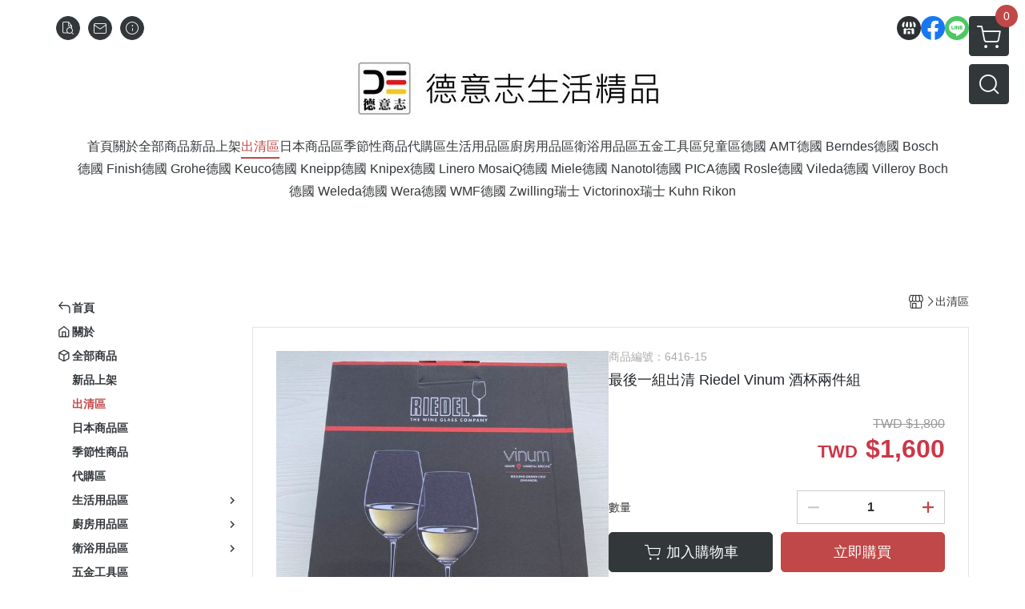

--- FILE ---
content_type: text/css
request_url: https://ecpjimg.cloudimg.in/backend/css/theme/frontend.css?v=202601290315
body_size: 104432
content:
@import"https://fonts.googleapis.com/css2?family=Amatic+SC:wght@700&family=Arbutus&family=Berkshire+Swash&family=Cabin+Sketch&family=Codystar&family=Cookie&family=Ewert&family=Fredericka+the+Great&family=Fredoka+One&family=Geo&family=Leckerli+One&family=Lobster&family=Marcellus&family=Monofett&family=Monoton&family=Pacifico&family=Philosopher:wght@700&family=Press+Start+2P&family=Purple+Purse&family=Quicksand:wght@600&family=Reenie+Beanie&family=Rye&family=Sarina&family=Sigmar+One&family=Sue+Ellen+Francisco&family=Ultra&family=Varela+Round&display=swap";@import"https://fonts.googleapis.com/css2?family=Roboto:wght@400;500;700;900&display=swap";@import"https://fonts.googleapis.com/css2?family=Share+Tech+Mono&display=swap";@import"https://fonts.googleapis.com/css2?family=Bungee&display=swap";@import"https://fonts.googleapis.com/css2?family=Supermercado+One&display=swap";@import"https://fonts.googleapis.com/css2?family=Concert+One&display=swap";@import"https://fonts.googleapis.com/css2?family=Barlow:wght@600&display=swap";@charset "UTF-8";body{position:relative}body.tw{font-family:Arial,PingFang TC,Heiti TC,Microsoft JhengHei,\5fae\8edf\6b63\9ed1,"sans-serif"}body.en{font-family:Arial,Verdana,"sans-serif"}body.cn{font-family:Arial,PingFang SC,Heiti SC,Microsoft YaHei,\5fae\8edf\96c5\9ed1,"sans-serif"}.d-grid{display:grid}.no_data{background-color:#efefef;border-radius:4px;color:#ccc}.no_data i,.no_data span{line-height:1}.no_data i{font-size:30px}.no_data span{font-size:14px}a,a:hover{text-decoration:none}.btn:focus,.btn:focus-visible{outline:none;box-shadow:none}.el_4_p01 .el_img_wrap span,.el_3_p01 .el_img_wrap span,.el_1_p04 .el_img_wrap span,.el_1_p03 .el_img_wrap span,.el_1_p02 .el_img_wrap span,.el_1_p01 .el_img_wrap span,.pt_items_inner .pt_photo,.el_hd05 .el_submenu_link .el_submenu_photo{background-repeat:no-repeat;background-position:center center;background-size:cover;height:0;display:block;position:relative}.text_overflow,.el_fpe05 .el_info h2,.el_fpe05 .el_info h4,.el_fpe05 .el_info .el_btn.el_combin.lg>.el_text_inner,.el_fpe04 .el_info h2,.el_fpe04 .el_info h4,.el_fpe04 .el_info .el_btn.el_combin.lg>.el_text_inner,.el_fpe02 .el_info h2,.el_fpe02 .el_info h4,.el_fpe02 .el_info .el_btn.el_combin.lg>.el_text_inner,.el_fpe01 .model_content h6,.el_fpe01 .model_content .el_btn.el_combin.sm>.el_text_inner,.el_fpe01 .model_header h3,.el_fpa05 .el_info h3,.el_fpa04 .el_info .el_text_wrap h2,.el_fpa04 .el_info .el_text_wrap h6,.el_fpa04 .el_info .el_text_wrap .el_btn.el_combin.sm>.el_text_inner,.el_fpa03 .el_info h2,.el_fpa03 .el_info h6,.el_fpa03 .el_info .el_btn.el_combin.sm>.el_text_inner,.el_tabs .el_flat_icon .el_text_inner,.el_mobile_record .el_record_name h6,.el_mobile_record .el_record_name .el_btn.el_combin.sm>.el_text_inner{overflow:hidden;text-overflow:ellipsis;display:-webkit-box;-webkit-box-orient:vertical;-webkit-line-clamp:1;word-wrap:break-word;word-break:break-all}.white_space{white-space:nowrap}.cover{background-color:#000c;transition:.3s;opacity:0;position:fixed;inset:0;z-index:-1}.cover.is-active{opacity:1;z-index:1040}@media only screen and (max-width: 991px){.open_mobile_cover{overflow:hidden}.open_mobile_cover .cover{opacity:1;z-index:1040}}.mt-0{margin-top:0!important}.pt-0{padding-top:0!important}.mb-0{margin-bottom:0!important}.pb-0{padding-bottom:0!important}.ml-0{margin-left:0!important}.pl-0{padding-left:0!important}.mr-0{margin-right:0!important}.m-0{margin:0!important}.mx-0{padding-left:0!important;padding-right:0!important}.my-0{padding-top:0!important;padding-bottom:0!important}.pr-0{padding-right:0!important}.p-0{padding:0!important}.px-0{padding-left:0!important;padding-right:0!important}.py-0{padding-top:0!important;padding-bottom:0!important}.mt-5{margin-top:5px!important}.pt-5{padding-top:5px!important}.mb-5{margin-bottom:5px!important}.pb-5{padding-bottom:5px!important}.ml-5{margin-left:5px!important}.pl-5{padding-left:5px!important}.mr-5{margin-right:5px!important}.m-5{margin:5px!important}.mx-5{padding-left:5px!important;padding-right:5px!important}.my-5{padding-top:5px!important;padding-bottom:5px!important}.pr-5{padding-right:5px!important}.p-5{padding:5px!important}.px-5{padding-left:5px!important;padding-right:5px!important}.py-5{padding-top:5px!important;padding-bottom:5px!important}.mt-10{margin-top:10px!important}.pt-10{padding-top:10px!important}.mb-10{margin-bottom:10px!important}.pb-10{padding-bottom:10px!important}.ml-10{margin-left:10px!important}.pl-10{padding-left:10px!important}.mr-10{margin-right:10px!important}.m-10{margin:10px!important}.mx-10{padding-left:10px!important;padding-right:10px!important}.my-10{padding-top:10px!important;padding-bottom:10px!important}.pr-10{padding-right:10px!important}.p-10{padding:10px!important}.px-10{padding-left:10px!important;padding-right:10px!important}.py-10{padding-top:10px!important;padding-bottom:10px!important}.mt-15{margin-top:15px!important}.pt-15{padding-top:15px!important}.mb-15{margin-bottom:15px!important}.pb-15{padding-bottom:15px!important}.ml-15{margin-left:15px!important}.pl-15{padding-left:15px!important}.mr-15{margin-right:15px!important}.m-15{margin:15px!important}.mx-15{padding-left:15px!important;padding-right:15px!important}.my-15{padding-top:15px!important;padding-bottom:15px!important}.pr-15{padding-right:15px!important}.p-15{padding:15px!important}.px-15{padding-left:15px!important;padding-right:15px!important}.py-15{padding-top:15px!important;padding-bottom:15px!important}.mt-20{margin-top:20px!important}.pt-20{padding-top:20px!important}.mb-20{margin-bottom:20px!important}.pb-20{padding-bottom:20px!important}.ml-20{margin-left:20px!important}.pl-20{padding-left:20px!important}.mr-20{margin-right:20px!important}.m-20{margin:20px!important}.mx-20{padding-left:20px!important;padding-right:20px!important}.my-20{padding-top:20px!important;padding-bottom:20px!important}.pr-20{padding-right:20px!important}.p-20{padding:20px!important}.px-20{padding-left:20px!important;padding-right:20px!important}.py-20{padding-top:20px!important;padding-bottom:20px!important}.mt-25{margin-top:25px!important}.pt-25{padding-top:25px!important}.mb-25{margin-bottom:25px!important}.pb-25{padding-bottom:25px!important}.ml-25{margin-left:25px!important}.pl-25{padding-left:25px!important}.mr-25{margin-right:25px!important}.m-25{margin:25px!important}.mx-25{padding-left:25px!important;padding-right:25px!important}.my-25{padding-top:25px!important;padding-bottom:25px!important}.pr-25{padding-right:25px!important}.p-25{padding:25px!important}.px-25{padding-left:25px!important;padding-right:25px!important}.py-25{padding-top:25px!important;padding-bottom:25px!important}.mt-30{margin-top:30px!important}.pt-30{padding-top:30px!important}.mb-30{margin-bottom:30px!important}.pb-30{padding-bottom:30px!important}.ml-30{margin-left:30px!important}.pl-30{padding-left:30px!important}.mr-30{margin-right:30px!important}.m-30{margin:30px!important}.mx-30{padding-left:30px!important;padding-right:30px!important}.my-30{padding-top:30px!important;padding-bottom:30px!important}.pr-30{padding-right:30px!important}.p-30{padding:30px!important}.px-30{padding-left:30px!important;padding-right:30px!important}.py-30{padding-top:30px!important;padding-bottom:30px!important}.mt-35{margin-top:35px!important}.pt-35{padding-top:35px!important}.mb-35{margin-bottom:35px!important}.pb-35{padding-bottom:35px!important}.ml-35{margin-left:35px!important}.pl-35{padding-left:35px!important}.mr-35{margin-right:35px!important}.m-35{margin:35px!important}.mx-35{padding-left:35px!important;padding-right:35px!important}.my-35{padding-top:35px!important;padding-bottom:35px!important}.pr-35{padding-right:35px!important}.p-35{padding:35px!important}.px-35{padding-left:35px!important;padding-right:35px!important}.py-35{padding-top:35px!important;padding-bottom:35px!important}.mt-40{margin-top:40px!important}.pt-40{padding-top:40px!important}.mb-40{margin-bottom:40px!important}.pb-40{padding-bottom:40px!important}.ml-40{margin-left:40px!important}.pl-40{padding-left:40px!important}.mr-40{margin-right:40px!important}.m-40{margin:40px!important}.mx-40{padding-left:40px!important;padding-right:40px!important}.my-40{padding-top:40px!important;padding-bottom:40px!important}.pr-40{padding-right:40px!important}.p-40{padding:40px!important}.px-40{padding-left:40px!important;padding-right:40px!important}.py-40{padding-top:40px!important;padding-bottom:40px!important}.mt-45{margin-top:45px!important}.pt-45{padding-top:45px!important}.mb-45{margin-bottom:45px!important}.pb-45{padding-bottom:45px!important}.ml-45{margin-left:45px!important}.pl-45{padding-left:45px!important}.mr-45{margin-right:45px!important}.m-45{margin:45px!important}.mx-45{padding-left:45px!important;padding-right:45px!important}.my-45{padding-top:45px!important;padding-bottom:45px!important}.pr-45{padding-right:45px!important}.p-45{padding:45px!important}.px-45{padding-left:45px!important;padding-right:45px!important}.py-45{padding-top:45px!important;padding-bottom:45px!important}.mt-50{margin-top:50px!important}.pt-50{padding-top:50px!important}.mb-50{margin-bottom:50px!important}.pb-50{padding-bottom:50px!important}.ml-50{margin-left:50px!important}.pl-50{padding-left:50px!important}.mr-50{margin-right:50px!important}.m-50{margin:50px!important}.mx-50{padding-left:50px!important;padding-right:50px!important}.my-50{padding-top:50px!important;padding-bottom:50px!important}.pr-50{padding-right:50px!important}.p-50{padding:50px!important}.px-50{padding-left:50px!important;padding-right:50px!important}.py-50{padding-top:50px!important;padding-bottom:50px!important}.mt-75{margin-top:75px!important}.pt-75{padding-top:75px!important}.mb-75{margin-bottom:75px!important}.pb-75{padding-bottom:75px!important}.ml-75{margin-left:75px!important}.pl-75{padding-left:75px!important}.mr-75{margin-right:75px!important}.m-75{margin:75px!important}.mx-75{padding-left:75px!important;padding-right:75px!important}.my-75{padding-top:75px!important;padding-bottom:75px!important}.pr-75{padding-right:75px!important}.p-75{padding:75px!important}.px-75{padding-left:75px!important;padding-right:75px!important}.py-75{padding-top:75px!important;padding-bottom:75px!important}.mt-100{margin-top:100px!important}.pt-100{padding-top:100px!important}.mb-100{margin-bottom:100px!important}.pb-100{padding-bottom:100px!important}.ml-100{margin-left:100px!important}.pl-100{padding-left:100px!important}.mr-100{margin-right:100px!important}.m-100{margin:100px!important}.mx-100{padding-left:100px!important;padding-right:100px!important}.my-100{padding-top:100px!important;padding-bottom:100px!important}.pr-100{padding-right:100px!important}.p-100{padding:100px!important}.px-100{padding-left:100px!important;padding-right:100px!important}.py-100{padding-top:100px!important;padding-bottom:100px!important}.border-radius-0{border-radius:0!important}.animate__animated{--animate-duration: .7s}.flex_1{flex:1}.flex_2{flex:2}.flex_3{flex:3}.ed_intercom_cover .cover,.ed_intercom_cover .cover.is-active{background-color:transparent}.ed_intercom_cover .intercom-lightweight-app,.ed_intercom_cover #intercom-container iframe{z-index:1070!important}.intercom-lightweight-app,#intercom-container iframe{z-index:1000!important}.intercom-namespace .intercom-dfosxs{z-index:1050!important}#intercom-modal-container{position:relative;z-index:2147483000}caption{caption-side:unset;color:initial;padding-bottom:0;padding-top:0;text-align:center}@media only screen and (max-width: 767px){.d-block-mb{display:block!important}}.overflow-y{overflow-y:scroll!important}.modal-backdrop{background-color:#000c}.modal-backdrop.show{opacity:1}[class^=icon-],[class*=" icon-"]{font-weight:400;font-style:normal;font-size:24px;line-height:1;letter-spacing:normal;text-transform:none;display:inline-block;white-space:nowrap;word-wrap:normal;direction:ltr;-webkit-font-feature-settings:"liga";-webkit-font-smoothing:antialiased}.el_1_n02 .check_lab .media-body:after,.el_1_n03 .check_lab .media-body:after,.el_1_i02 .el_tabs .el_tabs_lab:after,.el_1_i06 .el_tabs .el_tabs_lab:after,.el_1_i04 .el_tabs .el_tabs_lab:after,.el_1_i01 .el_tabs .el_tabs_lab:after,.el_4_p01 .el_btn_next:before,.el_3_p01 .el_btn_next:before,.el_1_p04 .el_btn_next:before,.el_1_p03 .el_btn_next:before,.el_1_p02 .el_btn_next:before,.el_1_p01 .el_btn_next:before,.el_10_g01 .el_btn_next:before,.el_9_g01 .el_btn_next:before,.el_7_g01 .el_btn_next:before,.el_4_g01 .el_btn_next:before,.el_3_g01 .el_btn_next:before,.el_1_g07 .el_btn_next:before,.el_1_g05 .el_btn_next:before,.el_1_g04 .el_btn_next:before,.el_1_g03 .el_btn_next:before,.el_1_g02 .el_btn_next:before,.el_1_g01 .el_btn_next:before,.el_4_p01 .el_btn_prev:before,.el_3_p01 .el_btn_prev:before,.el_1_p04 .el_btn_prev:before,.el_1_p03 .el_btn_prev:before,.el_1_p02 .el_btn_prev:before,.el_1_p01 .el_btn_prev:before,.el_10_g01 .el_btn_prev:before,.el_9_g01 .el_btn_prev:before,.el_7_g01 .el_btn_prev:before,.el_4_g01 .el_btn_prev:before,.el_3_g01 .el_btn_prev:before,.el_1_g07 .el_btn_prev:before,.el_1_g05 .el_btn_prev:before,.el_1_g04 .el_btn_prev:before,.el_1_g03 .el_btn_prev:before,.el_1_g02 .el_btn_prev:before,.el_1_g01 .el_btn_prev:before{font-family:Material Icons Outlined}.md-14{font-size:14px;padding:5px}.md-16{font-size:16px;padding:4px}.md-18,.el_btn.sm>i{font-size:18px;padding:3px}.md-20{font-size:20px;padding:2px}.md-22,.el_btn.md>i{font-size:22px;padding:1px}.md-24,.el_btn.lg>i{font-size:24px}.md-30{font-size:30px}.md-32{font-size:32px}.md-36{font-size:36px}.md-40{font-size:40px}.hover_11,.hover_10,.hover_9,.hover_8,.hover_7,.hover_6,.hover_5,.hover_4,.hover_3,.hover_2,.hover_1{overflow:hidden;position:relative}.hover_2 img,.hover_2 .ed_filter_img,.hover_1 img,.hover_1 .ed_filter_img{transition:.3s ease-in-out}.hover_1 img,.hover_1 .ed_filter_img{transform:scale(1)}.hover_1:hover img,.hover_1:hover .ed_filter_img,.hover_2 img,.hover_2 .ed_filter_img{transform:scale(1.2)}.hover_2:hover img,.hover_2:hover .ed_filter_img{transform:scale(1)}.hover_3:hover img,.hover_3:hover .ed_filter_img{filter:grayscale(100%)}.hover_4:hover img,.hover_4:hover .ed_filter_img{filter:sepia(100%)}.hover_5 img,.hover_5 .ed_filter_img{transform:rotate(0) scale(1)}.hover_5:hover img,.hover_5:hover .ed_filter_img{transform:rotate(10deg) scale(1.4)}.hover_6:before{content:"";position:absolute;top:50%;left:50%;z-index:2;display:block;width:0;height:0;background:rgba(255,255,255,.2);border-radius:100%;transform:translate(-50%,-50%);opacity:0}.hover_6:hover:before{animation:circle .75s}.hover_7:hover img,.hover_7:hover .ed_filter_img{opacity:1;animation:flash 1.5s}.hover_8:before{background:linear-gradient(to right,rgba(255,255,255,0) 0%,rgba(255,255,255,.3) 100%);display:block;opacity:0;position:absolute;top:0;left:-100%;content:"";width:50%;height:100%;transform:skew(-25deg);z-index:2}.hover_8:hover:before{animation:shine .75s;opacity:1}.hover_9 .el_link_block,.hover_9 .ed_filter_img{clip-path:polygon(50% 10%,90% 50%,50% 90%,10% 50%);transition:.5s ease-in-out}.hover_9 .el_link_block:hover,.hover_9 .ed_filter_img:hover{clip-path:polygon(100% 0,100% 100%,0 100%,0 0);transition:.5s ease-in-out}.hover_10 .el_link_block,.hover_10 .ed_filter_img{clip-path:polygon(10% 25%,85% 10%,85% 75%,10% 90%);transition:.3s ease-in-out}.hover_10 .el_link_block:hover,.hover_10 .ed_filter_img:hover{clip-path:polygon(0 0,100% 0%,100% 100%,0% 100%);transition:.3s ease-in-out}.hover_11 .el_link_block,.hover_11 .ed_filter_img{clip-path:circle(26% at 50% 50%);box-shadow:0 15px 20px #0000004d;transition:.5s ease-in-out}.hover_11 .el_link_block:hover,.hover_11 .ed_filter_img:hover{clip-path:circle(100% at 50% 50%);transition:.5s ease-in-out}@keyframes flash{0%{opacity:.4}to{opacity:1}}@keyframes shine{to{left:125%}}@keyframes bloom{0%{filter:grayscale(.8)}40%{filter:grayscale(.5)}to{filter:grayscale(0)}}@keyframes circle{0%{opacity:1}40%{opacity:1}to{width:200%;height:200%;opacity:0}}.ed_confirm .el_popup_content,.el_confirm .el_popup_content{overflow-y:auto;max-height:calc(100vh - 220px)}.ed_confirm .jconfirm-scrollpane,.el_confirm .jconfirm-scrollpane{background-color:#000c}.ed_confirm .jconfirm-row,.el_confirm .jconfirm-row{flex:1}.ed_confirm .jconfirm-holder,.el_confirm .jconfirm-holder{position:relative}@media only screen and (max-width: 767px){.ed_confirm .jconfirm-box-container:has(.jconfirm-content .mobilereserve_area) .jconfirm-closeIcon-outside,.el_confirm .jconfirm-box-container:has(.jconfirm-content .mobilereserve_area) .jconfirm-closeIcon-outside{display:flex}}.ed_confirm .jconfirm-closeIcon-outside,.el_confirm .jconfirm-closeIcon-outside{display:none}@media only screen and (max-width: 767px){.ed_confirm .jconfirm-closeIcon-outside,.el_confirm .jconfirm-closeIcon-outside{margin-left:auto;justify-content:end;padding-right:10px;padding-bottom:10px;color:#fff}.ed_confirm .jconfirm-closeIcon-outside i,.el_confirm .jconfirm-closeIcon-outside i{display:block;font-size:16px}}.ed_confirm .jconfirm-box,.el_confirm .jconfirm-box{display:grid;padding:15px;gap:10px 0}.ed_confirm .jconfirm-icon-c,.el_confirm .jconfirm-icon-c{display:flex!important;margin-right:0!important}.ed_confirm .jconfirm-icon-c>i,.el_confirm .jconfirm-icon-c>i{font-size:36px;line-height:1}.ed_confirm .jconfirm-icon-c>i.icon-new_exclaim_circle,.el_confirm .jconfirm-icon-c>i.icon-new_exclaim_circle{color:#cb3747}.ed_confirm .jconfirm-icon-c>i.icon-new_check_circle,.el_confirm .jconfirm-icon-c>i.icon-new_check_circle{color:#45b15b}.ed_confirm .jconfirm-title,.el_confirm .jconfirm-title{font-size:14px!important;line-height:1.5;flex:1}.ed_confirm .jconfirm-title-c,.el_confirm .jconfirm-title-c{display:flex!important;align-items:center;gap:0 10px!important;padding-bottom:0!important}.ed_confirm .jconfirm-clear,.el_confirm .jconfirm-clear{display:none}.ed_confirm .jconfirm-buttons,.el_confirm .jconfirm-buttons{display:flex;gap:0 10px;justify-content:flex-end;padding-bottom:0!important}.ed_confirm .jconfirm-buttons button,.el_confirm .jconfirm-buttons button{border-width:1px!important;border-style:solid!important;font-size:inherit!important;font-weight:400!important}.ed_confirm .jconfirm-buttons .el_btn,.el_confirm .jconfirm-buttons .el_btn{line-height:1}@media only screen and (max-width: 767px){.ed_confirm .jconfirm-buttons .el_btn,.el_confirm .jconfirm-buttons .el_btn{flex:1;overflow:visible}}.ed_confirm .jconfirm-content-pane,.el_confirm .jconfirm-content-pane{margin-bottom:0!important}.jconfirm-noscroll{overflow:hidden}.el_slider{display:grid}.el_slider .keen-slider{transition:.3s}@media only screen and (min-width: 992px){.el_slider .keen-slider,.el_slider .keen-slider__slide{height:100%}}.el_form_inner .form_input{border:1px solid #ccc;height:auto}.el_form_inner .form_input.lg{font-size:18px;padding:10.5px 10px}.el_form_inner .form_input.md{font-size:16px;padding:10px}.el_form_inner .form_input.sm{font-size:14px;padding:3.5px 10px}.el_form_inner .form_input:focus{outline:none;box-shadow:none}.row.g-sm{margin-right:-7.5px;margin-left:-7.5px}.row.g-sm [class*=col-]{padding-right:7.5px;padding-left:7.5px}.c-checkBorderbox{display:flex;justify-content:space-between;border:1px solid #ccc;border-radius:5px;cursor:pointer;width:100%}.c-checkBorderbox *{cursor:pointer}.c-checkBorderbox__label{display:flex;align-items:center;gap:0 10px;margin-bottom:0;padding:10px;width:100%}.c-checkBorderbox__check{position:relative;display:inline-flex;justify-content:center;align-items:center;width:20px;height:20px;border:1px solid #bbb;flex-shrink:0}.c-checkBorderbox__input:checked+.c-checkBorderbox__check .c-checkBorderbox__icon{visibility:visible}.c-checkBorderbox__icon{visibility:hidden;color:#fff;font-size:14px}.c-checkBorderbox__text{font-size:14px;color:#aaa;flex:1}.c-checkBorderbox--status{cursor:not-allowed!important;padding:15px;background-color:#fafafa}.c-checkBorderbox--status .c-checkBorderbox__label{width:auto;padding:0}.c-checkBorderbox--status .c-checkBorderbox__status{padding:4px 10px;border-radius:15px;background-color:#e6e6e6;font-size:14px;color:#bbb}.radiobox{width:100%;margin-bottom:0}.radiobox__input{display:none}.radiobox__text{color:#aaa;flex-shrink:0;cursor:pointer}.radiobox__hidden{display:none}.radiobox__hidden,.radiobox__content{font-size:14px;line-height:20px;flex:1}.radiobox__main{display:flex;gap:0 5px;position:relative}.radiobox__main:before,.radiobox__main:after{content:""}.radiobox__main:before{background-color:#fff;border:1px solid #ccc;border-radius:50%;display:block;height:20px;width:20px}.radiobox__main:after{background-color:currentColor;border-radius:50%;top:5px;position:absolute;left:5px;z-index:1;transform:scale(0);transition:transform .4s cubic-bezier(.45,1.8,.5,.75);height:10px;width:10px}.radiobox__input:checked+.radiobox__main:after{transform:scale(1)}.radiobox__input:checked+.radiobox__main .radiobox__text{color:currentColor}.radiobox__input:checked+.radiobox__main .radiobox__hidden{display:block}@media only screen and (max-width: 575px){.radiobox__hidden{width:100%}.radiobox__text+.radiobox__hidden{margin-left:0;margin-top:8px}}.btn,.btn:hover{color:#fff}.btn[disabled]{background-color:#fafafa!important;border-color:#ddd!important;color:#ccc!important;cursor:not-allowed;opacity:1}.btn.el_btn{border:1px solid transparent;letter-spacing:0}.btn.btn_inquiry{background-color:#cb3747}.btn.btn_go_shopping{background-color:#d04b5a}.btn.btn_add_cart{background-color:#e6533f}.btn.btn_add_cart>i{font-size:20px;padding:2px;position:relative;top:-1px}.btn.btn_go_preorder{background-color:#cb3747}.btn.btn_add_price{background-color:#ff914b}.btn.btn_confirm{background-color:#333}.btn.btn_cancel{background-color:gray}.btn.btn_line{background-color:#00b900;color:#fff}.btn.btn_facebook{background-color:#1877f2;color:#fff}.btn.btn_google{border:1px solid #4285f4;color:#4285f4}.btn.btn_person{background-color:#333;color:#fff}.btn.btn_mobile{border:1px solid #333;color:#333}.el_btn_coupon{align-items:center;padding:6px 20px;line-height:1}.en .el_btn_coupon{width:100%}.el_btn_coupon--received{background-color:#f2f2f2;color:#ccc!important;border-color:#f2f2f2!important}.el_btn_coupon--received:before{font-family:editor;content:"\e9b2";margin-right:5px;font-size:12px;font-weight:700}@media only screen and (max-width: 767px){.el_btn_coupon{padding:6px 10px}}.bootstrap-datetimepicker-widget{list-style:none}.bootstrap-datetimepicker-widget.dropdown-menu{padding:5px;margin:10px 0}@media only screen and (min-width: 992px){.bootstrap-datetimepicker-widget.dropdown-menu{width:70%}}@media only screen and (max-width: 991px){.bootstrap-datetimepicker-widget.dropdown-menu{width:100%}}.bootstrap-datetimepicker-widget.dropdown-menu .datepicker-days .table-condensed{width:100%}.bootstrap-datetimepicker-widget.dropdown-menu:before,.bootstrap-datetimepicker-widget.dropdown-menu:after{content:"";display:inline-block;position:absolute}.bootstrap-datetimepicker-widget.dropdown-menu.bottom:before{border-left:7px solid transparent;border-right:7px solid transparent;border-bottom:7px solid #cccccc;border-bottom-color:#0003;top:-7px;left:7px}.bootstrap-datetimepicker-widget.dropdown-menu.bottom:after{border-left:6px solid transparent;border-right:6px solid transparent;border-bottom:6px solid white;top:-6px;left:8px}.bootstrap-datetimepicker-widget.dropdown-menu.top:before{border-left:7px solid transparent;border-right:7px solid transparent;border-top:7px solid #cccccc;border-top-color:#0003;bottom:-7px;left:6px}.bootstrap-datetimepicker-widget.dropdown-menu.top:after{border-left:6px solid transparent;border-right:6px solid transparent;border-top:6px solid white;bottom:-6px;left:7px}.bootstrap-datetimepicker-widget.dropdown-menu.pull-right:before{left:auto;right:6px}.bootstrap-datetimepicker-widget.dropdown-menu.pull-right:after{left:auto;right:7px}.bootstrap-datetimepicker-widget .list-unstyled{margin:0}.bootstrap-datetimepicker-widget a[data-action]{border-radius:0;display:flex;justify-content:center;color:#333;cursor:pointer;padding:5px}.bootstrap-datetimepicker-widget a[data-action]:active{box-shadow:none}.bootstrap-datetimepicker-widget a[data-action]:hover{background-color:#eee}.bootstrap-datetimepicker-widget .timepicker-hour,.bootstrap-datetimepicker-widget .timepicker-minute,.bootstrap-datetimepicker-widget .timepicker-second{font-weight:700;font-size:1.2em;margin:0}.bootstrap-datetimepicker-widget button[data-action]{padding:6px}.bootstrap-datetimepicker-widget .btn[data-action=incrementHours]:after{content:"Increment Hours";position:absolute;width:1px;height:1px;margin:-1px;padding:0;overflow:hidden;clip:rect(0,0,0,0);border:0}.bootstrap-datetimepicker-widget .btn[data-action=incrementMinutes]:after{content:"Increment Minutes";position:absolute;width:1px;height:1px;margin:-1px;padding:0;overflow:hidden;clip:rect(0,0,0,0);border:0}.bootstrap-datetimepicker-widget .btn[data-action=decrementHours]:after{position:absolute;width:1px;height:1px;margin:-1px;padding:0;overflow:hidden;clip:rect(0,0,0,0);border:0;content:"Decrement Hours"}.bootstrap-datetimepicker-widget .btn[data-action=decrementMinutes]:after{position:absolute;width:1px;height:1px;margin:-1px;padding:0;overflow:hidden;clip:rect(0,0,0,0);border:0;content:"Decrement Minutes"}.bootstrap-datetimepicker-widget .btn[data-action=showHours]:after{position:absolute;width:1px;height:1px;margin:-1px;padding:0;overflow:hidden;clip:rect(0,0,0,0);border:0;content:"Show Hours"}.bootstrap-datetimepicker-widget .btn[data-action=showMinutes]:after{position:absolute;width:1px;height:1px;margin:-1px;padding:0;overflow:hidden;clip:rect(0,0,0,0);border:0;content:"Show Minutes"}.bootstrap-datetimepicker-widget .btn[data-action=togglePeriod]:after{position:absolute;width:1px;height:1px;margin:-1px;padding:0;overflow:hidden;clip:rect(0,0,0,0);border:0;content:"Toggle AM/PM"}.bootstrap-datetimepicker-widget .btn[data-action=clear]:after{position:absolute;width:1px;height:1px;margin:-1px;padding:0;overflow:hidden;clip:rect(0,0,0,0);border:0;content:"Clear the picker"}.bootstrap-datetimepicker-widget .btn[data-action=today]:after{position:absolute;width:1px;height:1px;margin:-1px;padding:0;overflow:hidden;clip:rect(0,0,0,0);border:0;content:"Set the date to today"}.bootstrap-datetimepicker-widget .picker-switch{text-align:center}@media only screen and (min-width: 992px){.bootstrap-datetimepicker-widget .picker-switch{font-size:14px}}@media only screen and (max-width: 991px){.bootstrap-datetimepicker-widget .picker-switch{font-size:16px}}.bootstrap-datetimepicker-widget .picker-switch:after{position:absolute;width:1px;height:1px;margin:-1px;padding:0;overflow:hidden;clip:rect(0,0,0,0);border:0;content:"Toggle Date and Time Screens"}.bootstrap-datetimepicker-widget .picker-switch td{padding:0;margin:0;height:auto;width:auto;line-height:inherit}.bootstrap-datetimepicker-widget .picker-switch td span{display:block;line-height:1;margin:0;height:auto;width:100%}.bootstrap-datetimepicker-widget table{width:100%}.bootstrap-datetimepicker-widget table td,.bootstrap-datetimepicker-widget table th{text-align:center}.bootstrap-datetimepicker-widget table th{line-height:1}@media only screen and (min-width: 992px){.bootstrap-datetimepicker-widget table th{height:30px;width:30px}}@media only screen and (max-width: 991px){.bootstrap-datetimepicker-widget table th{height:40px;width:40px}}.bootstrap-datetimepicker-widget table th.prev>span:before,.bootstrap-datetimepicker-widget table th.next>span:before{display:flex}@media only screen and (min-width: 992px){.bootstrap-datetimepicker-widget table th.prev>span:before,.bootstrap-datetimepicker-widget table th.next>span:before{font-size:20px;padding:2px}}.bootstrap-datetimepicker-widget .datepicker-years table tbody td>span,.bootstrap-datetimepicker-widget .datepicker-months table tbody td>span,.bootstrap-datetimepicker-widget .datepicker-decades table tbody td>span{line-height:1}@media only screen and (min-width: 992px){.bootstrap-datetimepicker-widget .datepicker-years table tbody td>span,.bootstrap-datetimepicker-widget .datepicker-months table tbody td>span,.bootstrap-datetimepicker-widget .datepicker-decades table tbody td>span{font-size:14px}}@media only screen and (max-width: 991px){.bootstrap-datetimepicker-widget .datepicker-years table tbody td>span,.bootstrap-datetimepicker-widget .datepicker-months table tbody td>span,.bootstrap-datetimepicker-widget .datepicker-decades table tbody td>span{font-size:16px}}.bootstrap-datetimepicker-widget .datepicker-years table tbody td>span:empty,.bootstrap-datetimepicker-widget .datepicker-months table tbody td>span:empty,.bootstrap-datetimepicker-widget .datepicker-decades table tbody td>span:empty{display:none}.bootstrap-datetimepicker-widget .datepicker-years table tbody td>span:not(:empty),.bootstrap-datetimepicker-widget .datepicker-months table tbody td>span:not(:empty),.bootstrap-datetimepicker-widget .datepicker-decades table tbody td>span:not(:empty){padding:10px}.bootstrap-datetimepicker-widget .datepicker-years table tbody td>span:not(.disabled),.bootstrap-datetimepicker-widget .datepicker-months table tbody td>span:not(.disabled),.bootstrap-datetimepicker-widget .datepicker-decades table tbody td>span:not(.disabled){font-weight:700}.bootstrap-datetimepicker-widget .datepicker-years table tbody td>span,.bootstrap-datetimepicker-widget .datepicker-months table tbody td>span{width:25%}.bootstrap-datetimepicker-widget .datepicker-decades table tbody td>span{width:50%}.bootstrap-datetimepicker-widget .datepicker-decades table tbody td>span.disabled{display:none}.bootstrap-datetimepicker-widget table th.picker-switch{width:auto}.bootstrap-datetimepicker-widget table th.disabled,.bootstrap-datetimepicker-widget table th.disabled:hover{background:none;color:#777;cursor:not-allowed}.bootstrap-datetimepicker-widget table th.prev:after{position:absolute;width:1px;height:1px;margin:-1px;padding:0;overflow:hidden;clip:rect(0,0,0,0);border:0;content:"Previous Month"}.bootstrap-datetimepicker-widget table th.next:after{position:absolute;width:1px;height:1px;margin:-1px;padding:0;overflow:hidden;clip:rect(0,0,0,0);border:0;content:"Next Month"}.bootstrap-datetimepicker-widget table thead tr:first-child th{cursor:pointer}.bootstrap-datetimepicker-widget table thead tr:first-child th:hover{background:#eeeeee}.bootstrap-datetimepicker-widget table td.cw{font-size:.8em;height:30px;line-height:1;color:#777}.bootstrap-datetimepicker-widget table td.day{height:30px;line-height:1;width:30px}.bootstrap-datetimepicker-widget table td.day:hover,.bootstrap-datetimepicker-widget table td.hour:hover,.bootstrap-datetimepicker-widget table td.minute:hover,.bootstrap-datetimepicker-widget table td.second:hover{background:#eeeeee;cursor:pointer}.bootstrap-datetimepicker-widget table td.old,.bootstrap-datetimepicker-widget table td.new{color:#777}.bootstrap-datetimepicker-widget table td.today{position:relative}.bootstrap-datetimepicker-widget table td.today:before{content:"";display:inline-block;border:solid transparent;border-width:0 0 7px 7px;border-bottom-color:#333;border-top-color:#0003;position:absolute;bottom:4px;right:4px}.bootstrap-datetimepicker-widget table td.active,.bootstrap-datetimepicker-widget table td.active:hover{background-color:#333;color:#fff;text-shadow:0 -1px 0 rgba(0,0,0,.25)}.bootstrap-datetimepicker-widget table td.active.today:before{border-bottom-color:#fff}.bootstrap-datetimepicker-widget table td.disabled,.bootstrap-datetimepicker-widget table td.disabled:hover{background:none;color:#777;cursor:not-allowed}.bootstrap-datetimepicker-widget table td span{display:inline-block;margin:0;cursor:pointer;border-radius:0}.bootstrap-datetimepicker-widget table td span.old{color:#777}.bootstrap-datetimepicker-widget table td span.disabled,.bootstrap-datetimepicker-widget table td span.disabled:hover{background:none;color:#777;cursor:not-allowed}.bootstrap-datetimepicker-widget.usetwentyfour td.hour{height:27px;line-height:27px}.bootstrap-datetimepicker-widget.wider{width:21em}.input-group.date .input-group-addon{cursor:pointer}.sr-only{position:absolute;width:1px;height:1px;margin:-1px;padding:0;overflow:hidden;clip:rect(0,0,0,0);border:0}.process_body{overflow:hidden}.vbox-preloader{border:1px solid transparent;box-shadow:-50px 0 0 3px #e03638,-25px 25px 0 3px #e2542b,0 50px 0 3px #f3981e,25px 25px 0 3px #f6ad48,50px 0 0 3px #e03638,25px -25px 0 3px #e2542b,0 -50px 0 3px #f3981e,-25px -25px 0 3px #f6ad48;border-radius:100%;left:50%;position:absolute;top:50%;animation:preloader .4s ease-in-out infinite}@keyframes preloader{to{box-shadow:-25px 25px 0 3px #e03638,0 50px 0 3px #e2542b,25px 25px 0 3px #f3981e,50px 0 0 3px #f6ad48,25px -25px 0 3px #e03638,0 -50px 0 3px #e2542b,-25px -25px 0 3px #f3981e,-50px 0 0 3px #f6ad48}}.ic-Spin-cycle--classic-salmon-yellow{box-sizing:border-box;display:inline-block;vertical-align:middle;overflow:visible}.ic-Spin-cycle--classic-salmon-yellow>svg{display:block;overflow:visible}.ic-Spin-cycle--classic-salmon-yellow>svg>*{transform:translateZ(0);transform-origin:center;animation-iteration-count:infinite}body:not(:-moz-handler-blocked) svg>*{transform:none!important;transform-origin:0 0}@keyframes yellowstyle{0%{fill:#ff0;transform:scale(1.1)}to{fill:orange;transform:scale(.9)}}.ic-Spin-cycle--classic-salmon-yellow{margin:0;width:48px;height:48px}.ic-Spin-cycle--classic-salmon-yellow>svg{width:48px;height:48px}.ic-Spin-cycle--classic-salmon-yellow>svg>*{fill:orange;animation-name:yellowstyle;animation-duration:.8s}.ic-Spin-cycle--classic-salmon-yellow>svg>*:nth-of-type(1){animation-delay:.1s}.ic-Spin-cycle--classic-salmon-yellow>svg>*:nth-of-type(2){animation-delay:.2s}.ic-Spin-cycle--classic-salmon-yellow>svg>*:nth-of-type(3){animation-delay:.3s}.ic-Spin-cycle--classic-salmon-yellow>svg>*:nth-of-type(4){animation-delay:.4s}.ic-Spin-cycle--classic-salmon-yellow>svg>*:nth-of-type(5){animation-delay:.5s}.ic-Spin-cycle--classic-salmon-yellow>svg>*:nth-of-type(6){animation-delay:.6s}.ic-Spin-cycle--classic-salmon-yellow>svg>*:nth-of-type(7){animation-delay:.7s}.process_area{background-color:#fff;height:calc(100% - 50px)}.process_area .process_txt{color:gray;font-size:14px}.el_nav_bar{position:fixed}@media only screen and (max-width: 991px){.el_nav_bar{top:0;right:0;left:0;transition:.3s;z-index:1035}.el_nav_bar.first.active,.el_nav_bar.second.active{top:0}.el_nav_bar.first .el_nav_btn,.el_nav_bar.second .el_nav_btn{background-color:transparent}}.el_nav_bar.first .el_nav_btn.active,.el_nav_bar.second .el_nav_btn.active{background-color:#0000001a}@media only screen and (min-width: 992px){.el_nav_bar.first{display:none}}@media only screen and (max-width: 991px){.el_nav_bar.first{flex:1;top:-60px}.el_nav_bar.first .el_nav_items{justify-content:space-around}.el_nav_bar.first .el_nav_items>li{flex:1}.el_nav_bar.first .el_nav_items .el_nav_info{background-color:#fff;border-radius:4px;transition:.3s;opacity:0;pointer-events:none;top:calc(100% + 10px);right:10px;left:10px}.el_nav_bar.first .el_nav_inner>li{flex:1}.el_nav_bar.first .el_nav_btn{flex:1;padding:4px 0}.el_nav_bar.first .el_nav_btn i{margin-bottom:2px}.el_nav_bar.first .el_nav_btn>h6,.el_nav_bar.first .el_nav_btn.el_btn.el_combin.sm>.el_text_inner{font-size:12px;line-height:16px;margin-top:0}.el_nav_bar.first .el_nav_search.active+.el_nav_info,.el_nav_bar.first .el_nav_member.active+.el_nav_info{opacity:1;pointer-events:auto}.el_nav_bar.first .el_nav_search.active:after,.el_nav_bar.first .el_nav_member.active:after{content:"";position:absolute;border-style:solid;border-width:0 5px 6px 5px;border-color:transparent transparent #fff transparent;height:0;width:0;top:calc(100% + 4px)}}.el_nav_bar.first .mobile_member .redeem_tips{line-height:1}@media only screen and (max-width: 991px){.el_nav_bar.first .el_nav_fn .el_btn_cart .el_cart_num{top:0;left:60%;margin-left:-14%;z-index:1}}@media only screen and (min-width: 992px){.el_nav_bar.second{right:20px;top:20px;z-index:1035}}@media only screen and (max-width: 991px){.el_nav_bar.second{pointer-events:none;top:-118px}.el_nav_bar.second .el_nav_items{justify-content:space-between}}@media only screen and (min-width: 992px){.el_nav_bar.second .el_nav_items>li:first-child{display:none}}@media only screen and (max-width: 991px){.el_nav_bar.second .el_btn_hamburger{border-width:1px;border-style:solid;border-radius:4px;padding:8px}.el_nav_bar.second .el_btn_hamburger .icon-new_menu{font-weight:700}}.el_nav_bar.second .el_nav_fn{gap:10px 0}@media only screen and (max-width: 991px){.el_nav_bar.second .el_nav_fn{margin:10px}}@media only screen and (min-width: 992px){.el_nav_bar.second .el_nav_fn .el_nav_search{cursor:pointer}}@media only screen and (max-width: 991px){.el_nav_bar.second .el_nav_fn .el_nav_search{display:none}}.el_nav_bar.second .el_nav_fn .el_nav_search .el_btn_search{-webkit-user-select:auto;-moz-user-select:auto;user-select:auto;line-height:28px;padding:10px;transition:width .6s;width:50px}.el_nav_bar.second .el_nav_fn .el_nav_search .el_btn_search:not(:focus){text-indent:-9999px}.el_nav_bar.second .el_nav_fn .el_nav_search .el_btn_search:focus{cursor:text;outline:none;padding:10px 50px 10px 15px;transition:width .6s cubic-bezier(0,1,.5,1.2);width:300px}.el_nav_bar.second .el_nav_fn .el_nav_search .el_btn_search:focus+.el_search_icon{pointer-events:auto}.el_nav_bar.second .el_nav_fn .el_nav_search .el_search_icon{cursor:pointer;top:0;right:0;padding:13px;pointer-events:none}.el_nav_bar.second .el_nav_fn .el_nav_search .el_nav_keyword{display:none;opacity:0;background-color:#fff;box-shadow:0 3px 8px #00000026;border-radius:4px;transition:.3s;pointer-events:none;top:60px;width:300px}.el_nav_bar.second .el_nav_fn .el_nav_search .el_nav_keyword:before,.el_nav_bar.second .el_nav_fn .el_nav_search .el_nav_keyword:after{content:"";position:absolute;left:10px;width:0;height:0;border-style:solid;border-width:0 4px 6px 4px}.el_nav_bar.second .el_nav_fn .el_nav_search .el_nav_keyword:before{top:-7px;border-color:transparent transparent #f1f1f1 transparent}.el_nav_bar.second .el_nav_fn .el_nav_search .el_nav_keyword:after{top:-6px;border-color:transparent transparent #fff transparent}.el_nav_bar.second .el_nav_fn .el_nav_search .el_nav_keyword.active{display:block;opacity:1;pointer-events:auto}.el_nav_keyword_list{gap:10px}.el_nav_keyword_list>li a{background-color:#f1f1f1;border-radius:50rem;color:#333;font-size:14px;line-height:16px;padding:4px 10px}.el_nav_keyword_list>li a:hover{background-color:#aaa;color:#fff}.el_nav_member_list{display:grid;grid-template-columns:repeat(2,1fr);gap:0 10px}@media only screen and (max-width: 991px){.el_nav_btn{padding:5px 0;pointer-events:auto}}.el_nav_btn .el_cart_num{background-color:#cb3747;text-align:center}@media only screen and (min-width: 992px){.el_nav_btn .el_cart_num{height:28px;min-width:28px;padding:0 6px;top:-15px;right:-12px}}@media only screen and (max-width: 991px){.el_nav_btn .el_cart_num{min-width:20px;height:20px;padding:0 3px}}.el_nav_btn .el_cart_num>span{color:#fff;letter-spacing:1px;text-align:center;display:flex;justify-content:center}@media only screen and (min-width: 992px){.el_nav_btn .el_cart_num>span{font-size:14px;line-height:28px}}@media only screen and (max-width: 991px){.el_nav_btn .el_cart_num>span{font-size:12px;line-height:20px}}.el_side_bar{background-color:#fff;height:100%;position:fixed;overflow-x:hidden;overflow-y:auto;top:0;z-index:1050}.el_nav_aside .el_nav_summary{cursor:pointer}.el_nav_aside .el_nav_subname{display:none}.el_nav_aside .el_nav_details.is-open .el_nav_subname{display:block}@media only screen and (min-width: 992px){.el_nav_list{display:none}}@media only screen and (max-width: 991px){.el_nav_list{display:flex;flex-direction:column;justify-content:space-between;left:-300px;width:300px;transition:left .3s}.el_nav_list.active{left:0}.el_nav_list .el_nav_header{background-color:#ffffff1a;gap:10px 0;padding:15px}.el_nav_list .el_nav_header .el_company_info{grid-template-columns:auto 1fr;gap:0 10px}.el_nav_list .el_nav_header .el_company_info .el_company_name{color:#fff;font-size:14px;line-height:1.4;margin-top:0}.el_nav_list .el_nav_header .el_social_area{margin-left:-5px;margin-right:-5px}}.el_nav_list .el_nav_header .el_social_area .social_list{gap:10px;flex-wrap:wrap}.el_nav_list .el_nav_header .el_social_area .social_list>li{flex-shrink:0}@media only screen and (max-width: 991px){.el_nav_list .el_nav_aside{margin-bottom:auto}.el_nav_list .el_lang_list,.el_nav_list .el_currency_list{background-color:#ffffff0d}.el_nav_list .el_lang_list .el_btn,.el_nav_list .el_currency_list .el_btn{padding:8px 10px}.el_nav_list .el_member_list{padding:6px 10px}.el_nav_list .el_member_list b{color:#fff}.el_nav_list .el_nav_summary{flex:1;padding:10px}.el_nav_list .el_nav_summary .el_nav_name>i{margin-right:5px}.el_nav_list .el_nav_summary .el_nav_name>b{font-size:14px;line-height:1.4}.el_nav_list .el_nav_subname>li a{background-color:#ffffff0d;padding:10px 10px 10px 36px}.el_nav_list .el_nav_subname>li.active a{font-weight:700;background:rgba(255,255,255,.1)}.el_nav_list .el_nav_copyright{margin-top:35px}.el_nav_list .el_nav_copyright .el_copyright_inner{padding:15px}}.el_nav_overlay{background-color:#000c;position:fixed;top:0;left:0;visibility:hidden;opacity:0;pointer-events:none;height:100%;width:100%;z-index:1040}.el_nav_overlay.active{top:50px;visibility:visible;opacity:1;pointer-events:auto;z-index:-1}@media only screen and (max-width: 991px){.function_block{display:none}}.function_area{background-color:transparent;padding:20px 0}@media only screen and (min-width: 992px){.function_area .function_list>li{display:flex}.function_area .function_list>li+li{border-left:10px solid transparent}.function_area .el_hotkey_area,.function_area .el_login_area{display:flex;margin:0 -5px}}.function_area .el_hotkey_area>span,.function_area .el_login_area>span{border-left:5px solid transparent;border-right:5px solid transparent}@media only screen and (min-width: 992px){.function_area .el_hotkey_area .el_btn_hotkey:hover+.el_btn_tips,.function_area .el_hotkey_area .el_btn_login:hover+.el_btn_tips,.function_area .el_login_area .el_btn_hotkey:hover+.el_btn_tips,.function_area .el_login_area .el_btn_login:hover+.el_btn_tips{opacity:1}.function_area .el_hotkey_area .el_btn_tips,.function_area .el_login_area .el_btn_tips{opacity:0;pointer-events:none;transform:translate(-50%,15%);left:50%;z-index:1070}.function_area .el_hotkey_area .el_btn_tips .el_top_triangle,.function_area .el_login_area .el_btn_tips .el_top_triangle{width:0;height:0;border-style:solid;border-width:0 4px 6px 4px;border-color:transparent}.function_area .el_hotkey_area .el_btn_tips h6,.function_area .el_hotkey_area .el_btn_tips .el_btn.el_combin.sm>.el_text_inner,.function_area .el_login_area .el_btn_tips h6,.function_area .el_login_area .el_btn_tips .el_btn.el_combin.sm>.el_text_inner{border-radius:2px;font-size:12px;line-height:1;letter-spacing:1px;text-indent:1px;white-space:nowrap;padding:4px 5px 5px}}.function_area .el_btn_hotkey>span,.function_area .el_btn_login>span{font-size:12px;line-height:1}.function_area .el_btn_hotkey>img+span,.function_area .el_btn_login>img+span{margin-left:5px}@media only screen and (min-width: 992px){.function_area .el_btn_hotkey{padding:2px}}.function_area .el_login_area{word-break:break-all}.function_area .el_login_area .el_btn_login{padding:2px 8px 2px 4px}.function_area .el_login_area .is_login .el_btn_login>i,.function_area .el_login_area .is_login .el_btn_login>span{top:0}.function_area .el_login_area .is_login .el_btn_login>i{color:#fff!important;border-radius:50rem 0 0 50rem;padding:6px}.function_area .el_login_area .is_login .el_btn_login>span{border-radius:0 50rem 50rem 0;padding:8px 10px 8px 8px}@media only screen and (min-width: 992px){.function_area .el_login_area .is_login .el_btn_login{padding:0}}.function_area .el_social_area{margin-left:50px}@media only screen and (min-width: 992px) and (max-width: 1199px){.function_area .el_social_area{margin-right:30px}}.function_area .el_social_area .social_list{gap:10px;flex-wrap:wrap}@media only screen and (max-width: 991px){.function_area .el_social_area .social_list{justify-content:center}}.el_message{position:fixed;bottom:20px;right:20px;z-index:1030}@media only screen and (max-width: 991px){.el_message{display:none}}.el_message .el_message_list{gap:10px}.el_message .el_message_list .el_btn>i{color:#fff}.el_message .el_message_list .el_btn_msg,.el_message .el_message_list .el_btn_gotop{padding:12px}.el_message .el_message_list .el_btn_line{padding:2px}.el_message .el_message_list .el_btn_facebook{padding:4px}.main_area{display:flex;flex-direction:column;min-height:100vh}.main_area .cont_block{flex:1}.main_area .cont_block:hover+footer.el_same .ed_element_inner{outline-color:transparent}.block_area,.layout_inner{flex:1}.block_area{position:relative}.block_area .block_bg{position:absolute;inset:0;z-index:0}@media only screen and (max-width: 991px){.cont_block{padding-top:50px}}.main_background{position:absolute;inset:0;z-index:-1}.layout_grid.g2_01 article [class^=show_row_],.layout_grid.g3_01 article [class^=show_row_],.layout_grid.g4_01 article [class^=show_row_]{max-height:initial}@media only screen and (min-width: 576px){.cont,.el_menu_wrap,.notofficially__inner{max-width:510px;margin-right:auto;margin-left:auto;width:100%}}@media only screen and (min-width: 768px){.cont,.el_menu_wrap,.notofficially__inner{max-width:720px}}@media only screen and (min-width: 992px){.cont,.el_menu_wrap,.notofficially__inner{max-width:930px}}@media only screen and (min-width: 1200px){.cont,.el_menu_wrap,.notofficially__inner{max-width:1140px}}@media only screen and (max-width: 575px){.cont,.el_menu_wrap,.notofficially__inner{margin:0 10px}}.layout_col,.layout_row{display:flex}.layout_row{align-items:center}.grid_1{align-items:stretch}.layout_col,.layout_row{flex:1 1 100%}.layout_col{flex-direction:column;min-height:100%}.layout_col>.size_0{flex:0 0 0%}.layout_col>.size_1{flex:1 0 1.6666666667%}.layout_col>.size_2{flex:2 0 3.3333333333%}.layout_col>.size_3{flex:3 0 5%}.layout_col>.size_4{flex:4 0 6.6666666667%}.layout_col>.size_5{flex:5 0 8.3333333333%}.layout_col>.size_6{flex:6 0 10%}.layout_col>.size_7{flex:7 0 11.6666666667%}.layout_col>.size_8{flex:8 0 13.3333333333%}.layout_col>.size_9{flex:9 0 15%}.layout_col>.size_10{flex:10 0 16.6666666667%}.layout_col>.size_11{flex:11 0 18.3333333333%}.layout_col>.size_12{flex:12 0 20%}.layout_col>.size_13{flex:13 0 21.6666666667%}.layout_col>.size_14{flex:14 0 23.3333333333%}.layout_col>.size_15{flex:15 0 25%}.layout_col>.size_16{flex:16 0 26.6666666667%}.layout_col>.size_17{flex:17 0 28.3333333333%}.layout_col>.size_18{flex:18 0 30%}.layout_col>.size_19{flex:19 0 31.6666666667%}.layout_col>.size_20{flex:20 0 33.3333333333%}.layout_col>.size_21{flex:21 0 35%}.layout_col>.size_22{flex:22 0 36.6666666667%}.layout_col>.size_23{flex:23 0 38.3333333333%}.layout_col>.size_24{flex:24 0 40%}.layout_col>.size_25{flex:25 0 41.6666666667%}.layout_col>.size_26{flex:26 0 43.3333333333%}.layout_col>.size_27{flex:27 0 45%}.layout_col>.size_28{flex:28 0 46.6666666667%}.layout_col>.size_29{flex:29 0 48.3333333333%}.layout_col>.size_30{flex:30 0 50%}.layout_col>.size_31{flex:31 0 51.6666666667%}.layout_col>.size_32{flex:32 0 53.3333333333%}.layout_col>.size_33{flex:33 0 55%}.layout_col>.size_34{flex:34 0 56.6666666667%}.layout_col>.size_35{flex:35 0 58.3333333333%}.layout_col>.size_36{flex:36 0 60%}.layout_col>.size_37{flex:37 0 61.6666666667%}.layout_col>.size_38{flex:38 0 63.3333333333%}.layout_col>.size_39{flex:39 0 65%}.layout_col>.size_40{flex:40 0 66.6666666667%}.layout_col>.size_41{flex:41 0 68.3333333333%}.layout_col>.size_42{flex:42 0 70%}.layout_col>.size_43{flex:43 0 71.6666666667%}.layout_col>.size_44{flex:44 0 73.3333333333%}.layout_col>.size_45{flex:45 0 75%}.layout_col>.size_46{flex:46 0 76.6666666667%}.layout_col>.size_47{flex:47 0 78.3333333333%}.layout_col>.size_48{flex:48 0 80%}.layout_col>.size_49{flex:49 0 81.6666666667%}.layout_col>.size_50{flex:50 0 83.3333333333%}.layout_col>.size_51{flex:51 0 85%}.layout_col>.size_52{flex:52 0 86.6666666667%}.layout_col>.size_53{flex:53 0 88.3333333333%}.layout_col>.size_54{flex:54 0 90%}.layout_col>.size_55{flex:55 0 91.6666666667%}.layout_col>.size_56{flex:56 0 93.3333333333%}.layout_col>.size_57{flex:57 0 95%}.layout_col>.size_58{flex:58 0 96.6666666667%}.layout_col>.size_59{flex:59 0 98.3333333333%}.layout_col>.size_60{flex:60 0 100%}.layout_row{flex-direction:row;flex-wrap:wrap;min-height:100%}@media only screen and (max-width: 991px){.layout_row>*{min-width:100%}}.layout_row>[class^=size_],.layout_row>[class*=size_]{flex:1;max-width:100%}.layout_row>.size_0{flex:0 0 0%;max-width:0%}.layout_row>.size_1{flex:0 0 1.6666666667%;max-width:1.6666666667%}.layout_row>.size_2{flex:0 0 3.3333333333%;max-width:3.3333333333%}.layout_row>.size_3{flex:0 0 5%;max-width:5%}.layout_row>.size_4{flex:0 0 6.6666666667%;max-width:6.6666666667%}.layout_row>.size_5{flex:0 0 8.3333333333%;max-width:8.3333333333%}.layout_row>.size_6{flex:0 0 10%;max-width:10%}.layout_row>.size_7{flex:0 0 11.6666666667%;max-width:11.6666666667%}.layout_row>.size_8{flex:0 0 13.3333333333%;max-width:13.3333333333%}.layout_row>.size_9{flex:0 0 15%;max-width:15%}.layout_row>.size_10{flex:0 0 16.6666666667%;max-width:16.6666666667%}.layout_row>.size_11{flex:0 0 18.3333333333%;max-width:18.3333333333%}.layout_row>.size_12{flex:0 0 20%;max-width:20%}.layout_row>.size_13{flex:0 0 21.6666666667%;max-width:21.6666666667%}.layout_row>.size_14{flex:0 0 23.3333333333%;max-width:23.3333333333%}.layout_row>.size_15{flex:0 0 25%;max-width:25%}.layout_row>.size_16{flex:0 0 26.6666666667%;max-width:26.6666666667%}.layout_row>.size_17{flex:0 0 28.3333333333%;max-width:28.3333333333%}.layout_row>.size_18{flex:0 0 30%;max-width:30%}.layout_row>.size_19{flex:0 0 31.6666666667%;max-width:31.6666666667%}.layout_row>.size_20{flex:0 0 33.3333333333%;max-width:33.3333333333%}.layout_row>.size_21{flex:0 0 35%;max-width:35%}.layout_row>.size_22{flex:0 0 36.6666666667%;max-width:36.6666666667%}.layout_row>.size_23{flex:0 0 38.3333333333%;max-width:38.3333333333%}.layout_row>.size_24{flex:0 0 40%;max-width:40%}.layout_row>.size_25{flex:0 0 41.6666666667%;max-width:41.6666666667%}.layout_row>.size_26{flex:0 0 43.3333333333%;max-width:43.3333333333%}.layout_row>.size_27{flex:0 0 45%;max-width:45%}.layout_row>.size_28{flex:0 0 46.6666666667%;max-width:46.6666666667%}.layout_row>.size_29{flex:0 0 48.3333333333%;max-width:48.3333333333%}.layout_row>.size_30{flex:0 0 50%;max-width:50%}.layout_row>.size_31{flex:0 0 51.6666666667%;max-width:51.6666666667%}.layout_row>.size_32{flex:0 0 53.3333333333%;max-width:53.3333333333%}.layout_row>.size_33{flex:0 0 55%;max-width:55%}.layout_row>.size_34{flex:0 0 56.6666666667%;max-width:56.6666666667%}.layout_row>.size_35{flex:0 0 58.3333333333%;max-width:58.3333333333%}.layout_row>.size_36{flex:0 0 60%;max-width:60%}.layout_row>.size_37{flex:0 0 61.6666666667%;max-width:61.6666666667%}.layout_row>.size_38{flex:0 0 63.3333333333%;max-width:63.3333333333%}.layout_row>.size_39{flex:0 0 65%;max-width:65%}.layout_row>.size_40{flex:0 0 66.6666666667%;max-width:66.6666666667%}.layout_row>.size_41{flex:0 0 68.3333333333%;max-width:68.3333333333%}.layout_row>.size_42{flex:0 0 70%;max-width:70%}.layout_row>.size_43{flex:0 0 71.6666666667%;max-width:71.6666666667%}.layout_row>.size_44{flex:0 0 73.3333333333%;max-width:73.3333333333%}.layout_row>.size_45{flex:0 0 75%;max-width:75%}.layout_row>.size_46{flex:0 0 76.6666666667%;max-width:76.6666666667%}.layout_row>.size_47{flex:0 0 78.3333333333%;max-width:78.3333333333%}.layout_row>.size_48{flex:0 0 80%;max-width:80%}.layout_row>.size_49{flex:0 0 81.6666666667%;max-width:81.6666666667%}.layout_row>.size_50{flex:0 0 83.3333333333%;max-width:83.3333333333%}.layout_row>.size_51{flex:0 0 85%;max-width:85%}.layout_row>.size_52{flex:0 0 86.6666666667%;max-width:86.6666666667%}.layout_row>.size_53{flex:0 0 88.3333333333%;max-width:88.3333333333%}.layout_row>.size_54{flex:0 0 90%;max-width:90%}.layout_row>.size_55{flex:0 0 91.6666666667%;max-width:91.6666666667%}.layout_row>.size_56{flex:0 0 93.3333333333%;max-width:93.3333333333%}.layout_row>.size_57{flex:0 0 95%;max-width:95%}.layout_row>.size_58{flex:0 0 96.6666666667%;max-width:96.6666666667%}.layout_row>.size_59{flex:0 0 98.3333333333%;max-width:98.3333333333%}.layout_row>.size_60{flex:0 0 100%;max-width:100%}.gutter_0{gap:0px}.gutter_0 .layout_row{gap:0 0px}.gutter_0 .layout_col{gap:0px 0}@media only screen and (min-width: 768px) and (max-width: 991px){.gutter_0:not(.gutter_0) .layout_col,.gutter_0:not(.gutter_0) .layout_row{gap:24px}}@media only screen and (max-width: 767px){.gutter_0:not(.gutter_0) .layout_col,.gutter_0:not(.gutter_0) .layout_row{gap:10px}}.gutter_1{gap:1px}.gutter_1 .layout_row{gap:0 1px}.gutter_1 .layout_col{gap:1px 0}@media only screen and (min-width: 768px) and (max-width: 991px){.gutter_1:not(.gutter_0) .layout_col,.gutter_1:not(.gutter_0) .layout_row{gap:24px}}@media only screen and (max-width: 767px){.gutter_1:not(.gutter_0) .layout_col,.gutter_1:not(.gutter_0) .layout_row{gap:10px}}.gutter_2{gap:2px}.gutter_2 .layout_row{gap:0 2px}.gutter_2 .layout_col{gap:2px 0}@media only screen and (min-width: 768px) and (max-width: 991px){.gutter_2:not(.gutter_0) .layout_col,.gutter_2:not(.gutter_0) .layout_row{gap:24px}}@media only screen and (max-width: 767px){.gutter_2:not(.gutter_0) .layout_col,.gutter_2:not(.gutter_0) .layout_row{gap:10px}}.gutter_3{gap:3px}.gutter_3 .layout_row{gap:0 3px}.gutter_3 .layout_col{gap:3px 0}@media only screen and (min-width: 768px) and (max-width: 991px){.gutter_3:not(.gutter_0) .layout_col,.gutter_3:not(.gutter_0) .layout_row{gap:24px}}@media only screen and (max-width: 767px){.gutter_3:not(.gutter_0) .layout_col,.gutter_3:not(.gutter_0) .layout_row{gap:10px}}.gutter_4{gap:4px}.gutter_4 .layout_row{gap:0 4px}.gutter_4 .layout_col{gap:4px 0}@media only screen and (min-width: 768px) and (max-width: 991px){.gutter_4:not(.gutter_0) .layout_col,.gutter_4:not(.gutter_0) .layout_row{gap:24px}}@media only screen and (max-width: 767px){.gutter_4:not(.gutter_0) .layout_col,.gutter_4:not(.gutter_0) .layout_row{gap:10px}}.gutter_5{gap:5px}.gutter_5 .layout_row{gap:0 5px}.gutter_5 .layout_col{gap:5px 0}@media only screen and (min-width: 768px) and (max-width: 991px){.gutter_5:not(.gutter_0) .layout_col,.gutter_5:not(.gutter_0) .layout_row{gap:24px}}@media only screen and (max-width: 767px){.gutter_5:not(.gutter_0) .layout_col,.gutter_5:not(.gutter_0) .layout_row{gap:10px}}.gutter_6{gap:6px}.gutter_6 .layout_row{gap:0 6px}.gutter_6 .layout_col{gap:6px 0}@media only screen and (min-width: 768px) and (max-width: 991px){.gutter_6:not(.gutter_0) .layout_col,.gutter_6:not(.gutter_0) .layout_row{gap:24px}}@media only screen and (max-width: 767px){.gutter_6:not(.gutter_0) .layout_col,.gutter_6:not(.gutter_0) .layout_row{gap:10px}}.gutter_7{gap:7px}.gutter_7 .layout_row{gap:0 7px}.gutter_7 .layout_col{gap:7px 0}@media only screen and (min-width: 768px) and (max-width: 991px){.gutter_7:not(.gutter_0) .layout_col,.gutter_7:not(.gutter_0) .layout_row{gap:24px}}@media only screen and (max-width: 767px){.gutter_7:not(.gutter_0) .layout_col,.gutter_7:not(.gutter_0) .layout_row{gap:10px}}.gutter_8{gap:8px}.gutter_8 .layout_row{gap:0 8px}.gutter_8 .layout_col{gap:8px 0}@media only screen and (min-width: 768px) and (max-width: 991px){.gutter_8:not(.gutter_0) .layout_col,.gutter_8:not(.gutter_0) .layout_row{gap:24px}}@media only screen and (max-width: 767px){.gutter_8:not(.gutter_0) .layout_col,.gutter_8:not(.gutter_0) .layout_row{gap:10px}}.gutter_9{gap:9px}.gutter_9 .layout_row{gap:0 9px}.gutter_9 .layout_col{gap:9px 0}@media only screen and (min-width: 768px) and (max-width: 991px){.gutter_9:not(.gutter_0) .layout_col,.gutter_9:not(.gutter_0) .layout_row{gap:24px}}@media only screen and (max-width: 767px){.gutter_9:not(.gutter_0) .layout_col,.gutter_9:not(.gutter_0) .layout_row{gap:10px}}.gutter_10{gap:10px}.gutter_10 .layout_row{gap:0 10px}.gutter_10 .layout_col{gap:10px 0}@media only screen and (min-width: 768px) and (max-width: 991px){.gutter_10:not(.gutter_0) .layout_col,.gutter_10:not(.gutter_0) .layout_row{gap:24px}}@media only screen and (max-width: 767px){.gutter_10:not(.gutter_0) .layout_col,.gutter_10:not(.gutter_0) .layout_row{gap:10px}}.gutter_11{gap:11px}.gutter_11 .layout_row{gap:0 11px}.gutter_11 .layout_col{gap:11px 0}@media only screen and (min-width: 768px) and (max-width: 991px){.gutter_11:not(.gutter_0) .layout_col,.gutter_11:not(.gutter_0) .layout_row{gap:24px}}@media only screen and (max-width: 767px){.gutter_11:not(.gutter_0) .layout_col,.gutter_11:not(.gutter_0) .layout_row{gap:10px}}.gutter_12{gap:12px}.gutter_12 .layout_row{gap:0 12px}.gutter_12 .layout_col{gap:12px 0}@media only screen and (min-width: 768px) and (max-width: 991px){.gutter_12:not(.gutter_0) .layout_col,.gutter_12:not(.gutter_0) .layout_row{gap:24px}}@media only screen and (max-width: 767px){.gutter_12:not(.gutter_0) .layout_col,.gutter_12:not(.gutter_0) .layout_row{gap:10px}}.gutter_13{gap:13px}.gutter_13 .layout_row{gap:0 13px}.gutter_13 .layout_col{gap:13px 0}@media only screen and (min-width: 768px) and (max-width: 991px){.gutter_13:not(.gutter_0) .layout_col,.gutter_13:not(.gutter_0) .layout_row{gap:24px}}@media only screen and (max-width: 767px){.gutter_13:not(.gutter_0) .layout_col,.gutter_13:not(.gutter_0) .layout_row{gap:10px}}.gutter_14{gap:14px}.gutter_14 .layout_row{gap:0 14px}.gutter_14 .layout_col{gap:14px 0}@media only screen and (min-width: 768px) and (max-width: 991px){.gutter_14:not(.gutter_0) .layout_col,.gutter_14:not(.gutter_0) .layout_row{gap:24px}}@media only screen and (max-width: 767px){.gutter_14:not(.gutter_0) .layout_col,.gutter_14:not(.gutter_0) .layout_row{gap:10px}}.gutter_15{gap:15px}.gutter_15 .layout_row{gap:0 15px}.gutter_15 .layout_col{gap:15px 0}@media only screen and (min-width: 768px) and (max-width: 991px){.gutter_15:not(.gutter_0) .layout_col,.gutter_15:not(.gutter_0) .layout_row{gap:24px}}@media only screen and (max-width: 767px){.gutter_15:not(.gutter_0) .layout_col,.gutter_15:not(.gutter_0) .layout_row{gap:10px}}.gutter_16{gap:16px}.gutter_16 .layout_row{gap:0 16px}.gutter_16 .layout_col{gap:16px 0}@media only screen and (min-width: 768px) and (max-width: 991px){.gutter_16:not(.gutter_0) .layout_col,.gutter_16:not(.gutter_0) .layout_row{gap:24px}}@media only screen and (max-width: 767px){.gutter_16:not(.gutter_0) .layout_col,.gutter_16:not(.gutter_0) .layout_row{gap:10px}}.gutter_17{gap:17px}.gutter_17 .layout_row{gap:0 17px}.gutter_17 .layout_col{gap:17px 0}@media only screen and (min-width: 768px) and (max-width: 991px){.gutter_17:not(.gutter_0) .layout_col,.gutter_17:not(.gutter_0) .layout_row{gap:24px}}@media only screen and (max-width: 767px){.gutter_17:not(.gutter_0) .layout_col,.gutter_17:not(.gutter_0) .layout_row{gap:10px}}.gutter_18{gap:18px}.gutter_18 .layout_row{gap:0 18px}.gutter_18 .layout_col{gap:18px 0}@media only screen and (min-width: 768px) and (max-width: 991px){.gutter_18:not(.gutter_0) .layout_col,.gutter_18:not(.gutter_0) .layout_row{gap:24px}}@media only screen and (max-width: 767px){.gutter_18:not(.gutter_0) .layout_col,.gutter_18:not(.gutter_0) .layout_row{gap:10px}}.gutter_19{gap:19px}.gutter_19 .layout_row{gap:0 19px}.gutter_19 .layout_col{gap:19px 0}@media only screen and (min-width: 768px) and (max-width: 991px){.gutter_19:not(.gutter_0) .layout_col,.gutter_19:not(.gutter_0) .layout_row{gap:24px}}@media only screen and (max-width: 767px){.gutter_19:not(.gutter_0) .layout_col,.gutter_19:not(.gutter_0) .layout_row{gap:10px}}.gutter_20{gap:20px}.gutter_20 .layout_row{gap:0 20px}.gutter_20 .layout_col{gap:20px 0}@media only screen and (min-width: 768px) and (max-width: 991px){.gutter_20:not(.gutter_0) .layout_col,.gutter_20:not(.gutter_0) .layout_row{gap:24px}}@media only screen and (max-width: 767px){.gutter_20:not(.gutter_0) .layout_col,.gutter_20:not(.gutter_0) .layout_row{gap:10px}}.gutter_21{gap:21px}.gutter_21 .layout_row{gap:0 21px}.gutter_21 .layout_col{gap:21px 0}@media only screen and (min-width: 768px) and (max-width: 991px){.gutter_21:not(.gutter_0) .layout_col,.gutter_21:not(.gutter_0) .layout_row{gap:24px}}@media only screen and (max-width: 767px){.gutter_21:not(.gutter_0) .layout_col,.gutter_21:not(.gutter_0) .layout_row{gap:10px}}.gutter_22{gap:22px}.gutter_22 .layout_row{gap:0 22px}.gutter_22 .layout_col{gap:22px 0}@media only screen and (min-width: 768px) and (max-width: 991px){.gutter_22:not(.gutter_0) .layout_col,.gutter_22:not(.gutter_0) .layout_row{gap:24px}}@media only screen and (max-width: 767px){.gutter_22:not(.gutter_0) .layout_col,.gutter_22:not(.gutter_0) .layout_row{gap:10px}}.gutter_23{gap:23px}.gutter_23 .layout_row{gap:0 23px}.gutter_23 .layout_col{gap:23px 0}@media only screen and (min-width: 768px) and (max-width: 991px){.gutter_23:not(.gutter_0) .layout_col,.gutter_23:not(.gutter_0) .layout_row{gap:24px}}@media only screen and (max-width: 767px){.gutter_23:not(.gutter_0) .layout_col,.gutter_23:not(.gutter_0) .layout_row{gap:10px}}.gutter_24{gap:24px}.gutter_24 .layout_row{gap:0 24px}.gutter_24 .layout_col{gap:24px 0}@media only screen and (min-width: 768px) and (max-width: 991px){.gutter_24:not(.gutter_0) .layout_col,.gutter_24:not(.gutter_0) .layout_row{gap:24px}}@media only screen and (max-width: 767px){.gutter_24:not(.gutter_0) .layout_col,.gutter_24:not(.gutter_0) .layout_row{gap:10px}}.gutter_25{gap:25px}.gutter_25 .layout_row{gap:0 25px}.gutter_25 .layout_col{gap:25px 0}@media only screen and (min-width: 768px) and (max-width: 991px){.gutter_25:not(.gutter_0) .layout_col,.gutter_25:not(.gutter_0) .layout_row{gap:24px}}@media only screen and (max-width: 767px){.gutter_25:not(.gutter_0) .layout_col,.gutter_25:not(.gutter_0) .layout_row{gap:10px}}.gutter_26{gap:26px}.gutter_26 .layout_row{gap:0 26px}.gutter_26 .layout_col{gap:26px 0}@media only screen and (min-width: 768px) and (max-width: 991px){.gutter_26:not(.gutter_0) .layout_col,.gutter_26:not(.gutter_0) .layout_row{gap:24px}}@media only screen and (max-width: 767px){.gutter_26:not(.gutter_0) .layout_col,.gutter_26:not(.gutter_0) .layout_row{gap:10px}}.gutter_27{gap:27px}.gutter_27 .layout_row{gap:0 27px}.gutter_27 .layout_col{gap:27px 0}@media only screen and (min-width: 768px) and (max-width: 991px){.gutter_27:not(.gutter_0) .layout_col,.gutter_27:not(.gutter_0) .layout_row{gap:24px}}@media only screen and (max-width: 767px){.gutter_27:not(.gutter_0) .layout_col,.gutter_27:not(.gutter_0) .layout_row{gap:10px}}.gutter_28{gap:28px}.gutter_28 .layout_row{gap:0 28px}.gutter_28 .layout_col{gap:28px 0}@media only screen and (min-width: 768px) and (max-width: 991px){.gutter_28:not(.gutter_0) .layout_col,.gutter_28:not(.gutter_0) .layout_row{gap:24px}}@media only screen and (max-width: 767px){.gutter_28:not(.gutter_0) .layout_col,.gutter_28:not(.gutter_0) .layout_row{gap:10px}}.gutter_29{gap:29px}.gutter_29 .layout_row{gap:0 29px}.gutter_29 .layout_col{gap:29px 0}@media only screen and (min-width: 768px) and (max-width: 991px){.gutter_29:not(.gutter_0) .layout_col,.gutter_29:not(.gutter_0) .layout_row{gap:24px}}@media only screen and (max-width: 767px){.gutter_29:not(.gutter_0) .layout_col,.gutter_29:not(.gutter_0) .layout_row{gap:10px}}.gutter_30{gap:30px}.gutter_30 .layout_row{gap:0 30px}.gutter_30 .layout_col{gap:30px 0}@media only screen and (min-width: 768px) and (max-width: 991px){.gutter_30:not(.gutter_0) .layout_col,.gutter_30:not(.gutter_0) .layout_row{gap:24px}}@media only screen and (max-width: 767px){.gutter_30:not(.gutter_0) .layout_col,.gutter_30:not(.gutter_0) .layout_row{gap:10px}}.gutter_31{gap:31px}.gutter_31 .layout_row{gap:0 31px}.gutter_31 .layout_col{gap:31px 0}@media only screen and (min-width: 768px) and (max-width: 991px){.gutter_31:not(.gutter_0) .layout_col,.gutter_31:not(.gutter_0) .layout_row{gap:24px}}@media only screen and (max-width: 767px){.gutter_31:not(.gutter_0) .layout_col,.gutter_31:not(.gutter_0) .layout_row{gap:10px}}.gutter_32{gap:32px}.gutter_32 .layout_row{gap:0 32px}.gutter_32 .layout_col{gap:32px 0}@media only screen and (min-width: 768px) and (max-width: 991px){.gutter_32:not(.gutter_0) .layout_col,.gutter_32:not(.gutter_0) .layout_row{gap:24px}}@media only screen and (max-width: 767px){.gutter_32:not(.gutter_0) .layout_col,.gutter_32:not(.gutter_0) .layout_row{gap:10px}}.gutter_33{gap:33px}.gutter_33 .layout_row{gap:0 33px}.gutter_33 .layout_col{gap:33px 0}@media only screen and (min-width: 768px) and (max-width: 991px){.gutter_33:not(.gutter_0) .layout_col,.gutter_33:not(.gutter_0) .layout_row{gap:24px}}@media only screen and (max-width: 767px){.gutter_33:not(.gutter_0) .layout_col,.gutter_33:not(.gutter_0) .layout_row{gap:10px}}.gutter_34{gap:34px}.gutter_34 .layout_row{gap:0 34px}.gutter_34 .layout_col{gap:34px 0}@media only screen and (min-width: 768px) and (max-width: 991px){.gutter_34:not(.gutter_0) .layout_col,.gutter_34:not(.gutter_0) .layout_row{gap:24px}}@media only screen and (max-width: 767px){.gutter_34:not(.gutter_0) .layout_col,.gutter_34:not(.gutter_0) .layout_row{gap:10px}}.gutter_35{gap:35px}.gutter_35 .layout_row{gap:0 35px}.gutter_35 .layout_col{gap:35px 0}@media only screen and (min-width: 768px) and (max-width: 991px){.gutter_35:not(.gutter_0) .layout_col,.gutter_35:not(.gutter_0) .layout_row{gap:24px}}@media only screen and (max-width: 767px){.gutter_35:not(.gutter_0) .layout_col,.gutter_35:not(.gutter_0) .layout_row{gap:10px}}.gutter_36{gap:36px}.gutter_36 .layout_row{gap:0 36px}.gutter_36 .layout_col{gap:36px 0}@media only screen and (min-width: 768px) and (max-width: 991px){.gutter_36:not(.gutter_0) .layout_col,.gutter_36:not(.gutter_0) .layout_row{gap:24px}}@media only screen and (max-width: 767px){.gutter_36:not(.gutter_0) .layout_col,.gutter_36:not(.gutter_0) .layout_row{gap:10px}}.gutter_37{gap:37px}.gutter_37 .layout_row{gap:0 37px}.gutter_37 .layout_col{gap:37px 0}@media only screen and (min-width: 768px) and (max-width: 991px){.gutter_37:not(.gutter_0) .layout_col,.gutter_37:not(.gutter_0) .layout_row{gap:24px}}@media only screen and (max-width: 767px){.gutter_37:not(.gutter_0) .layout_col,.gutter_37:not(.gutter_0) .layout_row{gap:10px}}.gutter_38{gap:38px}.gutter_38 .layout_row{gap:0 38px}.gutter_38 .layout_col{gap:38px 0}@media only screen and (min-width: 768px) and (max-width: 991px){.gutter_38:not(.gutter_0) .layout_col,.gutter_38:not(.gutter_0) .layout_row{gap:24px}}@media only screen and (max-width: 767px){.gutter_38:not(.gutter_0) .layout_col,.gutter_38:not(.gutter_0) .layout_row{gap:10px}}.gutter_39{gap:39px}.gutter_39 .layout_row{gap:0 39px}.gutter_39 .layout_col{gap:39px 0}@media only screen and (min-width: 768px) and (max-width: 991px){.gutter_39:not(.gutter_0) .layout_col,.gutter_39:not(.gutter_0) .layout_row{gap:24px}}@media only screen and (max-width: 767px){.gutter_39:not(.gutter_0) .layout_col,.gutter_39:not(.gutter_0) .layout_row{gap:10px}}.gutter_40{gap:40px}.gutter_40 .layout_row{gap:0 40px}.gutter_40 .layout_col{gap:40px 0}@media only screen and (min-width: 768px) and (max-width: 991px){.gutter_40:not(.gutter_0) .layout_col,.gutter_40:not(.gutter_0) .layout_row{gap:24px}}@media only screen and (max-width: 767px){.gutter_40:not(.gutter_0) .layout_col,.gutter_40:not(.gutter_0) .layout_row{gap:10px}}.gutter_41{gap:41px}.gutter_41 .layout_row{gap:0 41px}.gutter_41 .layout_col{gap:41px 0}@media only screen and (min-width: 768px) and (max-width: 991px){.gutter_41:not(.gutter_0) .layout_col,.gutter_41:not(.gutter_0) .layout_row{gap:24px}}@media only screen and (max-width: 767px){.gutter_41:not(.gutter_0) .layout_col,.gutter_41:not(.gutter_0) .layout_row{gap:10px}}.gutter_42{gap:42px}.gutter_42 .layout_row{gap:0 42px}.gutter_42 .layout_col{gap:42px 0}@media only screen and (min-width: 768px) and (max-width: 991px){.gutter_42:not(.gutter_0) .layout_col,.gutter_42:not(.gutter_0) .layout_row{gap:24px}}@media only screen and (max-width: 767px){.gutter_42:not(.gutter_0) .layout_col,.gutter_42:not(.gutter_0) .layout_row{gap:10px}}.gutter_43{gap:43px}.gutter_43 .layout_row{gap:0 43px}.gutter_43 .layout_col{gap:43px 0}@media only screen and (min-width: 768px) and (max-width: 991px){.gutter_43:not(.gutter_0) .layout_col,.gutter_43:not(.gutter_0) .layout_row{gap:24px}}@media only screen and (max-width: 767px){.gutter_43:not(.gutter_0) .layout_col,.gutter_43:not(.gutter_0) .layout_row{gap:10px}}.gutter_44{gap:44px}.gutter_44 .layout_row{gap:0 44px}.gutter_44 .layout_col{gap:44px 0}@media only screen and (min-width: 768px) and (max-width: 991px){.gutter_44:not(.gutter_0) .layout_col,.gutter_44:not(.gutter_0) .layout_row{gap:24px}}@media only screen and (max-width: 767px){.gutter_44:not(.gutter_0) .layout_col,.gutter_44:not(.gutter_0) .layout_row{gap:10px}}.gutter_45{gap:45px}.gutter_45 .layout_row{gap:0 45px}.gutter_45 .layout_col{gap:45px 0}@media only screen and (min-width: 768px) and (max-width: 991px){.gutter_45:not(.gutter_0) .layout_col,.gutter_45:not(.gutter_0) .layout_row{gap:24px}}@media only screen and (max-width: 767px){.gutter_45:not(.gutter_0) .layout_col,.gutter_45:not(.gutter_0) .layout_row{gap:10px}}.gutter_46{gap:46px}.gutter_46 .layout_row{gap:0 46px}.gutter_46 .layout_col{gap:46px 0}@media only screen and (min-width: 768px) and (max-width: 991px){.gutter_46:not(.gutter_0) .layout_col,.gutter_46:not(.gutter_0) .layout_row{gap:24px}}@media only screen and (max-width: 767px){.gutter_46:not(.gutter_0) .layout_col,.gutter_46:not(.gutter_0) .layout_row{gap:10px}}.gutter_47{gap:47px}.gutter_47 .layout_row{gap:0 47px}.gutter_47 .layout_col{gap:47px 0}@media only screen and (min-width: 768px) and (max-width: 991px){.gutter_47:not(.gutter_0) .layout_col,.gutter_47:not(.gutter_0) .layout_row{gap:24px}}@media only screen and (max-width: 767px){.gutter_47:not(.gutter_0) .layout_col,.gutter_47:not(.gutter_0) .layout_row{gap:10px}}.gutter_48{gap:48px}.gutter_48 .layout_row{gap:0 48px}.gutter_48 .layout_col{gap:48px 0}@media only screen and (min-width: 768px) and (max-width: 991px){.gutter_48:not(.gutter_0) .layout_col,.gutter_48:not(.gutter_0) .layout_row{gap:24px}}@media only screen and (max-width: 767px){.gutter_48:not(.gutter_0) .layout_col,.gutter_48:not(.gutter_0) .layout_row{gap:10px}}.gutter_49{gap:49px}.gutter_49 .layout_row{gap:0 49px}.gutter_49 .layout_col{gap:49px 0}@media only screen and (min-width: 768px) and (max-width: 991px){.gutter_49:not(.gutter_0) .layout_col,.gutter_49:not(.gutter_0) .layout_row{gap:24px}}@media only screen and (max-width: 767px){.gutter_49:not(.gutter_0) .layout_col,.gutter_49:not(.gutter_0) .layout_row{gap:10px}}.gutter_50{gap:50px}.gutter_50 .layout_row{gap:0 50px}.gutter_50 .layout_col{gap:50px 0}@media only screen and (min-width: 768px) and (max-width: 991px){.gutter_50:not(.gutter_0) .layout_col,.gutter_50:not(.gutter_0) .layout_row{gap:24px}}@media only screen and (max-width: 767px){.gutter_50:not(.gutter_0) .layout_col,.gutter_50:not(.gutter_0) .layout_row{gap:10px}}.gutter_51{gap:51px}.gutter_51 .layout_row{gap:0 51px}.gutter_51 .layout_col{gap:51px 0}@media only screen and (min-width: 768px) and (max-width: 991px){.gutter_51:not(.gutter_0) .layout_col,.gutter_51:not(.gutter_0) .layout_row{gap:24px}}@media only screen and (max-width: 767px){.gutter_51:not(.gutter_0) .layout_col,.gutter_51:not(.gutter_0) .layout_row{gap:10px}}.gutter_52{gap:52px}.gutter_52 .layout_row{gap:0 52px}.gutter_52 .layout_col{gap:52px 0}@media only screen and (min-width: 768px) and (max-width: 991px){.gutter_52:not(.gutter_0) .layout_col,.gutter_52:not(.gutter_0) .layout_row{gap:24px}}@media only screen and (max-width: 767px){.gutter_52:not(.gutter_0) .layout_col,.gutter_52:not(.gutter_0) .layout_row{gap:10px}}.gutter_53{gap:53px}.gutter_53 .layout_row{gap:0 53px}.gutter_53 .layout_col{gap:53px 0}@media only screen and (min-width: 768px) and (max-width: 991px){.gutter_53:not(.gutter_0) .layout_col,.gutter_53:not(.gutter_0) .layout_row{gap:24px}}@media only screen and (max-width: 767px){.gutter_53:not(.gutter_0) .layout_col,.gutter_53:not(.gutter_0) .layout_row{gap:10px}}.gutter_54{gap:54px}.gutter_54 .layout_row{gap:0 54px}.gutter_54 .layout_col{gap:54px 0}@media only screen and (min-width: 768px) and (max-width: 991px){.gutter_54:not(.gutter_0) .layout_col,.gutter_54:not(.gutter_0) .layout_row{gap:24px}}@media only screen and (max-width: 767px){.gutter_54:not(.gutter_0) .layout_col,.gutter_54:not(.gutter_0) .layout_row{gap:10px}}.gutter_55{gap:55px}.gutter_55 .layout_row{gap:0 55px}.gutter_55 .layout_col{gap:55px 0}@media only screen and (min-width: 768px) and (max-width: 991px){.gutter_55:not(.gutter_0) .layout_col,.gutter_55:not(.gutter_0) .layout_row{gap:24px}}@media only screen and (max-width: 767px){.gutter_55:not(.gutter_0) .layout_col,.gutter_55:not(.gutter_0) .layout_row{gap:10px}}.gutter_56{gap:56px}.gutter_56 .layout_row{gap:0 56px}.gutter_56 .layout_col{gap:56px 0}@media only screen and (min-width: 768px) and (max-width: 991px){.gutter_56:not(.gutter_0) .layout_col,.gutter_56:not(.gutter_0) .layout_row{gap:24px}}@media only screen and (max-width: 767px){.gutter_56:not(.gutter_0) .layout_col,.gutter_56:not(.gutter_0) .layout_row{gap:10px}}.gutter_57{gap:57px}.gutter_57 .layout_row{gap:0 57px}.gutter_57 .layout_col{gap:57px 0}@media only screen and (min-width: 768px) and (max-width: 991px){.gutter_57:not(.gutter_0) .layout_col,.gutter_57:not(.gutter_0) .layout_row{gap:24px}}@media only screen and (max-width: 767px){.gutter_57:not(.gutter_0) .layout_col,.gutter_57:not(.gutter_0) .layout_row{gap:10px}}.gutter_58{gap:58px}.gutter_58 .layout_row{gap:0 58px}.gutter_58 .layout_col{gap:58px 0}@media only screen and (min-width: 768px) and (max-width: 991px){.gutter_58:not(.gutter_0) .layout_col,.gutter_58:not(.gutter_0) .layout_row{gap:24px}}@media only screen and (max-width: 767px){.gutter_58:not(.gutter_0) .layout_col,.gutter_58:not(.gutter_0) .layout_row{gap:10px}}.gutter_59{gap:59px}.gutter_59 .layout_row{gap:0 59px}.gutter_59 .layout_col{gap:59px 0}@media only screen and (min-width: 768px) and (max-width: 991px){.gutter_59:not(.gutter_0) .layout_col,.gutter_59:not(.gutter_0) .layout_row{gap:24px}}@media only screen and (max-width: 767px){.gutter_59:not(.gutter_0) .layout_col,.gutter_59:not(.gutter_0) .layout_row{gap:10px}}.gutter_60{gap:60px}.gutter_60 .layout_row{gap:0 60px}.gutter_60 .layout_col{gap:60px 0}@media only screen and (min-width: 768px) and (max-width: 991px){.gutter_60:not(.gutter_0) .layout_col,.gutter_60:not(.gutter_0) .layout_row{gap:24px}}@media only screen and (max-width: 767px){.gutter_60:not(.gutter_0) .layout_col,.gutter_60:not(.gutter_0) .layout_row{gap:10px}}.g1_01 .layout_row,.g2_01 .layout_row,.g3_01 .layout_row,.g4_01 .layout_row{align-items:stretch}.g1_01 .layout_cell[grid_size],.g2_01 .layout_cell[grid_size],.g3_01 .layout_cell[grid_size],.g4_01 .layout_cell[grid_size]{--w: auto;--h: auto}@media only screen and (min-width: 992px){.g1_01 .layout_cell[grid_size],.g2_01 .layout_cell[grid_size],.g3_01 .layout_cell[grid_size],.g4_01 .layout_cell[grid_size]{aspect-ratio:unset}}.g1_01 .ed_croptips_cover .ed_croptips_info,.g2_01 .ed_croptips_cover .ed_croptips_info,.g3_01 .ed_croptips_cover .ed_croptips_info,.g4_01 .ed_croptips_cover .ed_croptips_info{align-items:flex-start;margin-top:5%}.layout_cell{position:relative;display:flex;background-clip:padding-box;background-origin:padding-box}@media only screen and (max-width: 991px){.layout_cell{border:0!important}}.layout_cell[grid_size="2"]{--w: 85.5;--h: 50}@media only screen and (min-width: 992px){.layout_cell[grid_size="2"]{aspect-ratio:1.71}.layout_cell[grid_size="2"]:before{content:"";padding-top:calc(var(--h) * 100% / var(--w))}}.layout_cell[grid_size="3"]{--w: 57;--h: 50}@media only screen and (min-width: 992px){.layout_cell[grid_size="3"]{aspect-ratio:1.14}.layout_cell[grid_size="3"]:before{content:"";padding-top:calc(var(--h) * 100% / var(--w))}}.layout_cell[grid_size="4"]{--w: 38;--h: 50}@media only screen and (min-width: 992px){.layout_cell[grid_size="4"]{aspect-ratio:.76}.layout_cell[grid_size="4"]:before{content:"";padding-top:calc(var(--h) * 100% / var(--w))}}.layout_cell[grid_size="5"]{--w: 28.5;--h: 50}@media only screen and (min-width: 992px){.layout_cell[grid_size="5"]{aspect-ratio:.57}.layout_cell[grid_size="5"]:before{content:"";padding-top:calc(var(--h) * 100% / var(--w))}}.layout_cell[grid_size="6"]{--w: 22.8;--h: 50}@media only screen and (min-width: 992px){.layout_cell[grid_size="6"]{aspect-ratio:.456}.layout_cell[grid_size="6"]:before{content:"";padding-top:calc(var(--h) * 100% / var(--w))}}.layout_cell[grid_size="7"]{--w: 114;--h: 25}@media only screen and (min-width: 992px){.layout_cell[grid_size="7"]{aspect-ratio:4.56}.layout_cell[grid_size="7"]:before{content:"";padding-top:calc(var(--h) * 100% / var(--w))}}.layout_cell[grid_size="8"]{--w: 85.5;--h: 25}@media only screen and (min-width: 992px){.layout_cell[grid_size="8"]{aspect-ratio:3.42}.layout_cell[grid_size="8"]:before{content:"";padding-top:calc(var(--h) * 100% / var(--w))}}.layout_cell[grid_size="9"]{--w: 76;--h: 25}@media only screen and (min-width: 992px){.layout_cell[grid_size="9"]{aspect-ratio:3.04}.layout_cell[grid_size="9"]:before{content:"";padding-top:calc(var(--h) * 100% / var(--w))}}.layout_cell[grid_size="10"]{--w: 57;--h: 25}@media only screen and (min-width: 992px){.layout_cell[grid_size="10"]{aspect-ratio:2.28}.layout_cell[grid_size="10"]:before{content:"";padding-top:calc(var(--h) * 100% / var(--w))}}.layout_cell[grid_size="11"]{--w: 38;--h: 25}@media only screen and (min-width: 992px){.layout_cell[grid_size="11"]{aspect-ratio:1.52}.layout_cell[grid_size="11"]:before{content:"";padding-top:calc(var(--h) * 100% / var(--w))}}.layout_cell[grid_size="12"]{--w: 28.5;--h: 25}@media only screen and (min-width: 992px){.layout_cell[grid_size="12"]{aspect-ratio:1.14}.layout_cell[grid_size="12"]:before{content:"";padding-top:calc(var(--h) * 100% / var(--w))}}.layout_cell[grid_size="13"]{--w: 38;--h: 16.66}@media only screen and (min-width: 992px){.layout_cell[grid_size="13"]{aspect-ratio:2.2809123649}.layout_cell[grid_size="13"]:before{content:"";padding-top:calc(var(--h) * 100% / var(--w))}}.layout_cell[grid_size="14"]{--w: 38;--h: 33.33}@media only screen and (min-width: 992px){.layout_cell[grid_size="14"]{aspect-ratio:1.1401140114}.layout_cell[grid_size="14"]:before{content:"";padding-top:calc(var(--h) * 100% / var(--w))}}@media only screen and (max-width: 991px){.layout_cell[grid_size]{aspect-ratio:unset}}@media only screen and (min-width: 768px) and (max-width: 991px){.point_area footer[class^=el_ft],.member_area.member_merge footer[class^=el_ft],.bundle_area.detail footer[class^=el_ft],.onsaleab_area footer[class^=el_ft],.onsale_area footer[class^=el_ft],.promotion_login_area footer[class^=el_ft]{display:none}}@media only screen and (max-width: 767px){.point_area footer[class^=el_ft],.member_area.member_merge footer[class^=el_ft],.bundle_area.detail footer[class^=el_ft],.onsaleab_area footer[class^=el_ft],.onsale_area footer[class^=el_ft],.promotion_login_area footer[class^=el_ft],.product_area footer[class^=el_ft]{display:none}}@keyframes updown{0%{transform:translate(0)}to{transform:translateY(2px)}}.omnichat-icon-wrapper:hover .omnichat-icon-eyes--right,.omnichat-icon-wrapper.active .omnichat-icon-eyes--right{top:33%!important;right:28%!important;width:6px;height:6px}.omnichat-icon-wrapper:hover .omnichat-icon-eyes--left,.omnichat-icon-wrapper.active .omnichat-icon-eyes--left{top:33%!important;left:28%!important;width:6px;height:6px}.omnichat-icon-wrapper:hover .omnichat-icon-mouth,.omnichat-icon-wrapper.active .omnichat-icon-mouth{position:absolute;width:18px;height:10px;background:white;top:52%!important;right:35%!important;border-bottom-left-radius:90px;border-bottom-right-radius:90px;transition:all .3s}.omnichat-icon-wrapper.active .omnichat-icon-eyes--left{top:14%!important;left:20%!important;transform:scale(.9)}.omnichat-icon-wrapper.active .omnichat-icon-eyes--right{top:25%!important;right:40%!important}.omnichat-icon-wrapper.active .omnichat-icon-mouth{top:35%!important;right:55%!important;transform:rotate(22deg) scale(.9)}.prevent-scroll .chatus_area{z-index:1040!important}@media only screen and (max-width: 991px){.onsale_area.detail .easychat-chat,.onsale_area.detail .chatus_area .easychat-chat-dialog-close,.onsaleab_area.detail .easychat-chat,.onsaleab_area.detail .chatus_area .easychat-chat-dialog-close{bottom:140px!important}.bundle_area.detail .easychat-chat,.bundle_area.detail .chatus_area .easychat-chat-dialog-close{bottom:159px!important}}.easychat-chat,.chatus_area .easychat-chat-dialog-close{right:80px!important;bottom:50px!important}@media only screen and (max-width: 767px){.easychat-chat,.chatus_area .easychat-chat-dialog-close{right:60px!important}}.chatus_area{z-index:1040}@media only screen and (min-width: 768px){.chatus_area{right:20px;bottom:20px}}@media only screen and (max-width: 767px){.chatus_area{right:10px;bottom:10px}}@media only screen and (max-width: 415px){.chatus_area .easychat-chat-dialog-close{inset:0!important}}@media only screen and (min-width: 768px){.chatus_area .el_btn_msg,.chatus_area .el_btn_gotop{padding:12px}}@media only screen and (max-width: 767px){.chatus_area .el_btn_msg,.chatus_area .el_btn_gotop{padding:7px}}.chatus_area .contactus_inner{display:grid}.chatus_area .contactus_inner>li+li{margin-top:10px}.chatus_area .contactus_inner>li:last-child .el_btn_gotop{margin-top:0}.chatus_area .contactus_inner>li:last-child .el_btn_gotop.scrolled{margin-top:10px}@media only screen and (max-width: 767px){.product_area .chatus_area .contactus_inner{bottom:60px}}.chatus_area .contactus_inner .el_nav_btn{-webkit-appearance:none;-moz-appearance:none;appearance:none}@media only screen and (min-width: 768px){.chatus_area .contactus_inner .el_nav_btn{height:50px;width:50px}}@media only screen and (max-width: 767px){.chatus_area .contactus_inner .el_nav_btn{height:40px;width:40px}}.chatus_area .contactus_inner .el_fb_block .el_btn_facebook{background-color:#fff;border:1px solid #e6e6e6;border-radius:8px}@media only screen and (min-width: 768px){.chatus_area .contactus_inner .el_fb_block .el_btn_facebook>img{height:46px;width:46px}}@media only screen and (max-width: 767px){.chatus_area .contactus_inner .el_fb_block .el_btn_facebook>img{height:36px;width:36px}.chatus_area .contactus_inner .el_line_block{order:-1}}.chatus_area .contactus_inner .el_line_block .el_btn_line{background-color:#00b900;padding:4px}@media only screen and (min-width: 768px){.chatus_area .contactus_inner .el_line_block .el_btn_line>img{height:40px;width:40px}}@media only screen and (max-width: 767px){.chatus_area .contactus_inner .el_line_block .el_btn_line>img{height:30px;width:30px}}.chatus_area .contactus_inner .el_gotop_block .el_btn_gotop.scrolled{border-width:1px;opacity:.8;transform:translate(0)}@media only screen and (min-width: 768px){.chatus_area .contactus_inner .el_gotop_block .el_btn_gotop.scrolled{height:50px}}@media only screen and (max-width: 767px){.chatus_area .contactus_inner .el_gotop_block .el_btn_gotop.scrolled{height:40px}}.chatus_area .contactus_inner .el_gotop_block .el_btn_gotop.scrolled:hover{opacity:1}.chatus_area .contactus_inner .el_gotop_block .el_btn_gotop.scrolled i{display:block!important}.chatus_area .contactus_inner .el_gotop_block .el_btn_gotop{border-width:0;opacity:0;padding:0;height:0;transition:height .2s ease,transform .2s ease;transform:translateY(70px)}.chatus_area .contactus_inner .el_gotop_block .el_btn_gotop i{line-height:1;animation:updown .5s infinite;animation-direction:alternate;display:none!important;position:relative;left:1px}@media only screen and (min-width: 768px){.chatus_area .contactus_inner .el_gotop_block .el_btn_gotop i{font-size:24px}}@media only screen and (max-width: 767px){.chatus_area .contactus_inner .el_gotop_block .el_btn_gotop i{font-size:20px}}.chatus_area .el_contact_box{border-width:1px;border-style:solid;transition:.3s;right:0;bottom:calc(-100% - 2px);display:none}@media only screen and (min-width: 768px){.chatus_area .el_contact_box{width:350px}}@media only screen and (max-width: 767px){.chatus_area .el_contact_box{display:none;width:100%}}@media only screen and (orientation: landscape){.chatus_area .el_contact_box{display:none}}.chatus_area .el_contact_box.active{display:block;bottom:0}.chatus_area .el_contact_box .el_contact_topbar{color:#fff}.chatus_area .el_contact_box .el_btn_close>i{color:#fff}.chatus_area .el_contact_box .el_contact_list>li:nth-child(even){background-color:#fafafa}.chatus_area .el_contact_box .el_contact_list>li+li{border-top:1px solid #efefef}.chatus_area .el_contact_box .el_contact_inner{background-color:#fff}.chatus_area .el_contact_box .el_contact_inner .el_contact_wrap{overflow-y:auto;overflow-x:hidden}@media only screen and (min-width: 992px){.chatus_area .el_contact_box .el_contact_inner .el_contact_wrap{max-height:280px!important}}.chatus_area .el_contact_box .el_contact_inner .el_contact_title{font-size:14px;line-height:1;flex:1 1 20%}.chatus_area .el_contact_box .el_contact_inner .el_contact_user{gap:8px 0}.chatus_area .el_contact_box .el_contact_inner .el_contact_user h6,.chatus_area .el_contact_box .el_contact_inner .el_contact_user .el_btn.el_combin.sm>.el_text_inner{font-size:14px;line-height:1}.chatus_area .el_contact_box .el_contact_inner .el_buyer h6,.chatus_area .el_contact_box .el_contact_inner .el_buyer .el_btn.el_combin.sm>.el_text_inner{color:#999}.chatus_area .el_contact_box .el_contact_inner .el_buyer .el_contact_msg{background-color:#ddd;color:#333}.chatus_area .el_contact_box .el_contact_inner .el_buyer .el_contact_msg:before{right:14px;border-color:transparent transparent #ddd transparent}.chatus_area .el_contact_box .el_contact_inner .el_buyer .el_contact_msg>span{color:#333;word-break:break-all}.chatus_area .el_contact_box .el_contact_inner .el_seller h6,.chatus_area .el_contact_box .el_contact_inner .el_seller .el_btn.el_combin.sm>.el_text_inner{color:#333!important}.chatus_area .el_contact_box .el_contact_inner .el_seller .el_contact_msg{background-color:currentColor}.chatus_area .el_contact_box .el_contact_inner .el_seller .el_contact_msg:before{left:14px;border-color:transparent transparent currentColor transparent}.chatus_area .el_contact_box .el_contact_inner .el_seller .el_contact_msg>span{color:#fff}.chatus_area .el_contact_box .el_contact_inner .el_contact_msg{border-radius:4px;font-size:12px;line-height:1.5;padding:5px 8px}.chatus_area .el_contact_box .el_contact_inner .el_contact_msg:before{content:"";position:absolute;top:-4px;border-style:solid;border-width:0 5px 4px 5px}.chatus_area .el_contact_box .el_contact_inner .el_contact_time{color:#333!important;font-size:12px;line-height:1}.chatus_area .el_contact_box .el_contact_inner .el_contact_enter{border-top:1px solid #ccc}@media only screen and (max-width: 767px){.chatus_area .el_contact_box .el_contact_inner .el_contact_enter>.el_btn{width:100%}}.chatus_area .el_contact_box .el_contact_inner .el_contact_nodata{background-color:#fafafa;color:#999;display:flex;justify-content:center;align-items:center}@media only screen and (min-width: 768px){.chatus_area .el_contact_box .el_contact_inner .el_contact_nodata{min-height:280px}}@media only screen and (max-width: 767px){.chatus_area .el_contact_box .el_contact_inner .el_contact_nodata{height:calc(100vh - 191px)}}.chatus_area .el_contact_box .el_contact_inner .el_contact_nodata h6,.chatus_area .el_contact_box .el_contact_inner .el_contact_nodata .el_btn.el_combin.sm>.el_text_inner{font-size:14px;line-height:1}.chatus_area .icon_omnichat{order:-1}.chatus_area .icon_omnichat #easychat-floating-button.btn_omnichat{box-shadow:none!important;position:relative!important;inset:auto 0 0 auto!important;opacity:.9}@media only screen and (min-width: 768px){.chatus_area .icon_omnichat #easychat-floating-button.btn_omnichat{height:50px!important;width:50px!important}}@media only screen and (max-width: 767px){.chatus_area .icon_omnichat #easychat-floating-button.btn_omnichat{height:40px!important;width:40px!important}}@media only screen and (min-width: 768px){.chatus_area .icon_omnichat #easychat-floating-button.btn_omnichat .omnichat-icon-eyes,.chatus_area .icon_omnichat #easychat-floating-button.btn_omnichat .omnichat-icon-mouth{width:7px!important;height:7px!important}}@media only screen and (max-width: 767px){.chatus_area .icon_omnichat #easychat-floating-button.btn_omnichat .omnichat-icon-eyes,.chatus_area .icon_omnichat #easychat-floating-button.btn_omnichat .omnichat-icon-mouth{width:6px!important;height:6px!important}}@media only screen and (min-width: 768px){.chatus_area .icon_omnichat #easychat-floating-button.btn_omnichat:hover .omnichat-icon-mouth{top:60%!important;right:30%!important;width:18px!important;height:10px!important}}@media only screen and (max-width: 767px){.chatus_area .icon_omnichat #easychat-floating-button.btn_omnichat:hover .omnichat-icon-mouth{top:58%!important;right:33%!important;height:8px!important;width:14px!important}}.chatus_area .icon_omnichat #easychat-floating-button.btn_omnichat.active{opacity:1}@media only screen and (min-width: 768px){.chatus_area .icon_omnichat #easychat-floating-button.btn_omnichat.active .omnichat-icon-mouth{top:45%!important;right:51%!important;width:18px!important;height:10px!important}}@media only screen and (max-width: 767px){.chatus_area .icon_omnichat #easychat-floating-button.btn_omnichat.active .omnichat-icon-mouth{top:45%!important;right:55%!important;height:6px!important;width:10px!important}}.el_sidebar_title{color:#fff;font-size:16px;line-height:1;padding:17px;z-index:1}@media only screen and (min-width: 992px){.el_btn_cart,.el_btn_history{padding:9px}}@media only screen and (max-width: 991px){.el_btn_cart,.el_btn_history{padding:7px}}@media only screen and (min-width: 992px){.el_btn_cart{margin:0 0 0 auto}}.el_cart_list,.el_mobile_record{transition:right .3s;right:-300px;width:300px}.el_cart_list.active,.el_mobile_record.active{right:0}.el_cart_list.active~.el_nav_overlay,.el_mobile_record.active~.el_nav_overlay{z-index:1040}.el_cart_title{padding:5px 10px;color:#fff;font-size:14px}@media only screen and (min-width: 992px){.el_btn_cart i{font-size:30px}}@media only screen and (max-width: 991px){.el_btn_cart i{position:relative;top:2px;left:-2px}.el_btn_cart .el_cart_num{top:-8px;right:-8px;left:auto}}.el_cart_list{background-color:#e9e9e9}.el_cart_content .menu_close{display:none}.el_cart_content .cart_title{font-size:18px;margin:0;position:relative;padding:13px 10px;z-index:1}.el_cart_content .el_cart_inner>li+li{margin-top:10px}.el_cart_content .el_cart_inner>li.cart_empty{padding:15px}.el_cart_content .el_cart_date{padding:5px 10px;font-size:12px;font-weight:700;line-height:1.25;background-color:#efefef}.el_cart_content .el_cart_info{gap:0 10px;grid-template-columns:50px 1fr}.el_cart_content .el_cart_info+.cart_activity{margin-top:5px}.el_cart_content .el_cart_info~.el_cart_info{border-top:1px solid #D9D9D9}.el_cart_content .cart_check .sale_next_tips{background-color:#efefef!important;border-bottom:0!important;border-radius:0;font-size:14px;line-height:20px;padding:5px 10px}.el_cart_content .cart_total{padding:10px}.el_cart_content .cart_info{position:relative;gap:10px 0}.el_cart_content .cart_info .product_preorder_date{display:flex;margin-right:0}.en .el_cart_content .cart_info .product_preorder_date{padding-right:20px}.el_cart_content .cart_info .product_preorder_date b{font-size:12px}.el_cart_content .cart_info .product_preorder_date .product_preorder_info{line-height:1}.el_cart_content .cart_info .purchase_inner .purchase_inner_block{align-items:center}.en .el_cart_content .cart_info .purchase_inner .purchase_inner_block{flex-direction:column;align-items:flex-start}.en .el_cart_content .cart_info+.cart_activity .item_addproduct{display:block}.el_cart_content .cart_name{color:#333;font-size:14px;-webkit-line-clamp:2;display:block;text-align:justify;padding-right:25px}.el_cart_content .cart_subtotal{clear:both;font-size:16px;line-height:1;letter-spacing:0;display:block;text-align:right;font-weight:700}.en .el_cart_content .cart_subtotal small{display:block;margin-top:5px}.el_cart_content .cart_subtotal .icon-credit{vertical-align:middle}.el_cart_content .cart_del{position:absolute;top:0;right:0}.el_cart_content .cart_del a{color:#cb3747;display:flex}.el_cart_content .cart_del a i{font-size:14px;padding:3px}.el_cart_content .freight_detail_area:before{left:65px}.en .el_cart_content .freight_detail_area:before{left:70px}.el_cart_content .freight_detail_area .freight_title{white-space:normal}@media only screen and (max-width: 480px){.el_cart_content .freight_detail_area .freight_title{padding:5px}}.el_cart_content .product_preorder_date+.cart_name{margin-top:5px}.el_cart_content .cart_activity .td_item_list .cart_info .cart_name{line-height:16px;text-align:justify}.el_cart_content .cart_activity .td_item_list+.td_item_list{border-top:1px solid #ccc;margin-top:10px;padding-top:10px}@media only screen and (max-width: 480px){.el_cart_content .cart_activity .td_item_list+.td_item_list{padding-top:8px}}.el_cart_content .cart_activity .no_underline,.el_cart_content .cart_activity .no_underline:hover{text-decoration:none}.el_cart_content .cart_activity .item_icon{float:left;padding-left:5px}.el_cart_content .cart_activity .item_icon:before{display:none}.el_cart_content .cart_activity .standard .item_icon{background-color:#cb3747}.el_cart_content .cart_activity .standard .item_icon:after{border-left-color:#cb3747}.el_cart_content .cart_activity .standard .item_sale{color:#cb3747}.el_cart_content .cart_activity .sub_standard .item_icon{background-color:#ccc}.el_cart_content .cart_activity .sub_standard .item_icon:after{border-left-color:#ccc}.el_cart_content .cart_activity .sub_standard .item_sale{color:#ccc}.el_cart_content .cart_activity .tags_ticket .item_icon{background-color:#ffb260}.el_cart_content .cart_activity .tags_ticket .item_icon:after{border-left-color:#ffb260}.el_cart_content .cart_activity .tags_ticket .item_sale{color:#ffb260}.el_cart_content .cart_activity .item_preorder,.el_cart_content .cart_activity .item_sale,.el_cart_content .cart_activity .cart_name{font-size:14px;line-height:20px;display:block}.el_cart_content .cart_activity .item_preorder{display:block;overflow:hidden;text-decoration:none}.el_cart_content .cart_activity .item_addprice{display:block;text-decoration:none}.el_cart_content .cart_activity .item_addprice+.cart_info .item_sale{color:#ffa726}.el_cart_content .cart_activity .item_gift{display:block;text-decoration:none}.el_cart_content .cart_activity .item_gift .gift .discount_info_area+a{color:#e4644b}.el_cart_content .cart_activity .item_gift .discount_detail_info{left:-60px}.en .el_cart_content .cart_activity .item_gift .discount_detail_info{left:-105px}.el_cart_content .cart_activity .item_gift .freight_detail_area:before{left:61px}.en .el_cart_content .cart_activity .item_gift .freight_detail_area:before{left:85px}.el_cart_content .cart_activity .td_gift .cart_subtotal{font-size:14px;line-height:20px;margin-top:5px}@media only screen and (max-width: 480px){.el_cart_content .cart_activity .td_gift .cart_subtotal{font-size:12px;line-height:16px}}.el_cart_content .cart_salelink{color:#333;font-size:14px}.el_cart_content .cart_salelink+.cart_salelist{margin-top:5px}.el_cart_content .cart_salelist{gap:0 10px}.el_cart_content .cart_salelist .cart_saleinfo .discount_info_area .discount_detail_info{left:0;right:auto}.el_cart_content .cart_salelist .cart_saleinfo .discount_info_area .discount_detail_info .freight_detail_area:before{left:1px}.en .el_cart_content .cart_salelist .cart_saleinfo .discount_info_area .discount_detail_info .freight_detail_area h5,.en .el_cart_content .cart_salelist .cart_saleinfo .discount_info_area .discount_detail_info .freight_detail_area .el_btn.el_combin.md>.el_text_inner{white-space:normal}.el_cart_content .cart_salelist .cart_subtotal span{font-weight:700;font-size:14px}.el_cart_content .cart_salelist+.cart_subtotal{margin-top:5px}.el_cart_content .cart_subtitle{font-size:14px;line-height:20px;font-weight:700;white-space:nowrap}.el_cart_content .cart_subtitle i{vertical-align:middle}.el_cart_content .cart_saleinfo{display:block;font-size:12px;line-height:1;text-align:justify}.el_cart_content .cart_saleinfo .icon-credit{vertical-align:middle}.en .el_cart_content .add_price_preorder{display:inline-block;padding:0 5px;width:auto}.el_cart_content .discount_info_area{align-self:flex-start;margin-right:0}@media only screen and (max-width: 767px){.el_cart_content .discount_info_area{position:relative}}.el_cart_content .discount_info_area .discount_detail_info{top:calc(100% + 5px);left:0;right:0;z-index:5}.el_cart_content .discount_info_area .discount_detail_info:before{border:0}.el_cart_content .discount_info_area .discount_detail_info .freight_detail_area{width:100%}.el_cart_content .discount_info_area .discount_detail_info .freight_title i{color:#fff}.el_cart_content .discount_info_area .discount_detail_info+.text_overflow,.el_cart_content .discount_info_area .el_fpe05 .el_info .discount_detail_info+h2,.el_fpe05 .el_info .el_cart_content .discount_info_area .discount_detail_info+h2,.el_cart_content .discount_info_area .el_fpe05 .el_info .discount_detail_info+h4,.el_fpe05 .el_info .el_cart_content .discount_info_area .discount_detail_info+h4,.el_cart_content .discount_info_area .el_fpe05 .el_info .el_btn.el_combin.lg>.discount_detail_info+.el_text_inner,.el_fpe05 .el_info .el_cart_content .discount_info_area .el_btn.el_combin.lg>.discount_detail_info+.el_text_inner,.el_cart_content .discount_info_area .el_fpe04 .el_info .discount_detail_info+h2,.el_fpe04 .el_info .el_cart_content .discount_info_area .discount_detail_info+h2,.el_cart_content .discount_info_area .el_fpe04 .el_info .discount_detail_info+h4,.el_fpe04 .el_info .el_cart_content .discount_info_area .discount_detail_info+h4,.el_cart_content .discount_info_area .el_fpe04 .el_info .el_btn.el_combin.lg>.discount_detail_info+.el_text_inner,.el_fpe04 .el_info .el_cart_content .discount_info_area .el_btn.el_combin.lg>.discount_detail_info+.el_text_inner,.el_cart_content .discount_info_area .el_fpe02 .el_info .discount_detail_info+h2,.el_fpe02 .el_info .el_cart_content .discount_info_area .discount_detail_info+h2,.el_cart_content .discount_info_area .el_fpe02 .el_info .discount_detail_info+h4,.el_fpe02 .el_info .el_cart_content .discount_info_area .discount_detail_info+h4,.el_cart_content .discount_info_area .el_fpe02 .el_info .el_btn.el_combin.lg>.discount_detail_info+.el_text_inner,.el_fpe02 .el_info .el_cart_content .discount_info_area .el_btn.el_combin.lg>.discount_detail_info+.el_text_inner,.el_cart_content .discount_info_area .el_fpe01 .model_content .discount_detail_info+h6,.el_fpe01 .model_content .el_cart_content .discount_info_area .discount_detail_info+h6,.el_cart_content .discount_info_area .el_fpe01 .model_content .el_btn.el_combin.sm>.discount_detail_info+.el_text_inner,.el_fpe01 .model_content .el_cart_content .discount_info_area .el_btn.el_combin.sm>.discount_detail_info+.el_text_inner,.el_cart_content .discount_info_area .el_fpe01 .model_header .discount_detail_info+h3,.el_fpe01 .model_header .el_cart_content .discount_info_area .discount_detail_info+h3,.el_cart_content .discount_info_area .el_fpa05 .el_info .discount_detail_info+h3,.el_fpa05 .el_info .el_cart_content .discount_info_area .discount_detail_info+h3,.el_cart_content .discount_info_area .el_fpa04 .el_info .el_text_wrap .discount_detail_info+h2,.el_fpa04 .el_info .el_text_wrap .el_cart_content .discount_info_area .discount_detail_info+h2,.el_cart_content .discount_info_area .el_fpa04 .el_info .el_text_wrap .discount_detail_info+h6,.el_fpa04 .el_info .el_text_wrap .el_cart_content .discount_info_area .discount_detail_info+h6,.el_cart_content .discount_info_area .el_fpa04 .el_info .el_text_wrap .el_btn.el_combin.sm>.discount_detail_info+.el_text_inner,.el_fpa04 .el_info .el_text_wrap .el_cart_content .discount_info_area .el_btn.el_combin.sm>.discount_detail_info+.el_text_inner,.el_cart_content .discount_info_area .el_fpa03 .el_info .discount_detail_info+h2,.el_fpa03 .el_info .el_cart_content .discount_info_area .discount_detail_info+h2,.el_cart_content .discount_info_area .el_fpa03 .el_info .discount_detail_info+h6,.el_fpa03 .el_info .el_cart_content .discount_info_area .discount_detail_info+h6,.el_cart_content .discount_info_area .el_fpa03 .el_info .el_btn.el_combin.sm>.discount_detail_info+.el_text_inner,.el_fpa03 .el_info .el_cart_content .discount_info_area .el_btn.el_combin.sm>.discount_detail_info+.el_text_inner,.el_cart_content .discount_info_area .el_tabs .el_flat_icon .discount_detail_info+.el_text_inner,.el_tabs .el_flat_icon .el_cart_content .discount_info_area .discount_detail_info+.el_text_inner,.el_cart_content .discount_info_area .el_mobile_record .el_record_name .discount_detail_info+h6,.el_cart_content .discount_info_area .el_mobile_record .el_record_name .el_btn.el_combin.sm>.discount_detail_info+.el_text_inner,.el_mobile_record .el_record_name .el_cart_content .discount_info_area .discount_detail_info+h6,.el_mobile_record .el_record_name .el_cart_content .discount_info_area .el_btn.el_combin.sm>.discount_detail_info+.el_text_inner{letter-spacing:0;-webkit-line-clamp:2}.el_cart_content .discount_info_area .discount_detail_info .product_info{width:auto}.el_cart_content .product_preorder_info .discount_info_area .discount_detail_info .freight_detail_area:before{left:auto;right:4px}.el_cart_content .cart_total{position:relative}.el_cart_content .cart_total .cart_subtitle{font-size:16px;line-height:24px;margin-right:0}.el_cart_content .cart_total .cart_subtitle .item_currency{font-size:14px}.el_cart_content .cart_total .cart_saleinfo{font-size:16px}@media only screen and (max-width: 480px){.el_cart_content .cart_total .cart_saleinfo{font-size:18px}}.el_cart_content .cart_total .cart_saleinfo span{font-weight:700;line-height:24px;display:block;text-align:right}.el_cart_content .discount_detail_lab{line-height:20px}.el_cart_content .discount_detail_lab i{margin-right:2px}.el_cart_content .cart_bundle_sales .el_cart_info{grid-template-columns:70px 1fr}.el_cart_content .cart_bundle_sales .cart_thumbs .item_photo{padding-bottom:50%}.el_cart_content .cart_bundle_sales .cart_name{margin-bottom:0;padding-right:0}.el_cart_content .cart_bundle_sales .cart_bundle_info>li{margin-top:10px}.el_cart_content .cart_bundle_sales .cart_bundle_info .bundle_sales_lab{background-color:#e6e6e6;border:1px solid #ccc;padding:10px}.el_cart_content .cart_bundle_sales .cart_bundle_info .bundle_sales_lab>p{font-size:14px}.el_cart_content .cart_bundle_sales .cart_bundle_info .bundle_sales_lab>p,.el_cart_content .cart_bundle_sales .cart_bundle_info .bundle_sales_lab>a{color:#333}.el_cart_content .cart_bundle_sales .cart_bundle_info .bundle_sales_lab>a{color:#cb3747;display:flex}.el_cart_content .cart_bundle_sales .cart_bundle_info .bundle_sales_lab>a i{font-size:14px;line-height:1}.el_cart_content .cart_bundle_sales .cart_bundle_info .bundle_sales_style{border:1px solid #ccc;background-color:#fff;margin-top:-1px}.el_cart_content .cart_bundle_sales .cart_bundle_info .bundle_sales_style .bundle_sales_style_ipt:checked+.bundle_sales_style_lab{background-color:#333;border-color:#333}.el_cart_content .cart_bundle_sales .cart_bundle_info .bundle_sales_style .bundle_sales_style_ipt:checked+.bundle_sales_style_lab+.bundle_sales_stylelist{height:auto}.el_cart_content .cart_bundle_sales .cart_bundle_info .bundle_sales_style .bundle_sales_style_ipt:checked+.bundle_sales_style_lab>span:before{content:"\e9b7";color:#fff;top:0}.el_cart_content .cart_bundle_sales .cart_bundle_info .bundle_sales_style_lab{background-color:#eee;border:1px solid #ccc;cursor:pointer;margin-left:-1px;margin-right:-1px;position:relative}.el_cart_content .cart_bundle_sales .cart_bundle_info .bundle_sales_style_lab:before{background:linear-gradient(to bottom,rgba(255,255,255,0) 0%,rgba(0,0,0,.2) 100%);content:"";position:absolute;top:-41px;left:0;right:0;height:40px}.el_cart_content .cart_bundle_sales .cart_bundle_info .bundle_sales_style_lab>span:before{font-family:editor;content:"\e9b4";color:#aaa;font-size:12px;line-height:20px;position:relative;top:1px}.el_cart_content .cart_bundle_sales .cart_bundle_info .bundle_sales_stylelist{height:76px;overflow:hidden;order:-1}.el_cart_content .cart_bundle_sales .cart_bundle_info .bundle_sales_stylelist .bundle_sales_name{font-size:14px;line-height:20px}.el_cart_content .cart_bundle_sales .cart_bundle_info .bundle_sales_stylelist .bundle_sales_name>li+li{margin-top:5px}.el_cart_content .cart_bundle_sales .cart_bundle_info .bundle_sales_stylelist .bundle_sales_name>span{margin-left:5px}.el_cart_content .cart_bundle_sales .cart_bundle_info .bundle_sales_stylelist .bundle_sales_condition p>span{color:#999;font-size:12px;line-height:18px;text-align:justify}.el_cart_content .cart_bundle_sales .cart_bundle_info .bundle_sales_stylelist .bundle_sales_condition p>span:first-child{margin-left:5px}.el_cart_content .cart_bundle_sales .cart_bundle_info .bundle_sales_qty{padding:10px}.el_cart_content .cart_bundle_sales .cart_bundle_info .bundle_sales_qty>div{width:50%}.el_cart_content .cart_bundle_sales .cart_bundle_info .bundle_sales_qty .cart_subtotal{margin-top:0}.bundle_sales_qty .form_select_block{margin-right:10px}.bundle_sales_qty .form_select_block+span{font-size:14px;line-height:1}.cart_empty{color:#ccc;text-align:center}.cart_empty i{display:block;font-size:60px;margin-bottom:10px}.cart_empty span{font-size:14px;display:block}@media only screen and (min-width: 992px){.el_btn_history,.el_mobile_record{display:none!important}.el_desktop_record{transform:translateY(-50%);transition:.3s;top:50%;right:-92px}}@media only screen and (max-width: 991px){.el_desktop_record{display:none}}@media only screen and (min-width: 992px){.el_desktop_record.active{right:20px;z-index:1030}.el_desktop_record .el_record_title{border-radius:4px 4px 0 0}.el_desktop_record .el_record_list{border-width:1px;border-radius:0 0 4px 4px;border-style:solid;gap:5px 0}.el_desktop_record .el_record_list .el_record_items:hover .el_record_view{opacity:1}.el_desktop_record .el_record_list .el_record_view{transition:.3s;opacity:0;inset:0;z-index:1}.el_desktop_record .el_record_list .btn_view{border-radius:50rem;font-size:12px;line-height:1;padding:2px 5px}.el_desktop_record .el_record_list .btn_view:after{content:"";position:absolute;inset:0;z-index:1;pointer-events:auto;background-color:transparent}.el_desktop_record .el_record_clear{border-radius:4px}.el_desktop_record .el_record_title,.el_desktop_record .el_record_clear{font-size:12px;line-height:24px}}@media only screen and (max-width: 991px){.el_mobile_record{background-color:#efefef}.el_mobile_record .el_record_list{gap:10px 0}.el_mobile_record .el_record_name h6,.el_mobile_record .el_record_name .el_btn.el_combin.sm>.el_text_inner{color:#333;font-size:14px;line-height:1.4;-webkit-line-clamp:2}}.el_banner .swiper-button-prev,.el_banner .swiper-button-next{background:none;background-color:#3333331a;margin-top:-17px;padding:20px 5px}.el_banner .swiper-button-prev:hover,.el_banner .swiper-button-next:hover{background-color:#3333}.el_banner .swiper-button-prev>i,.el_banner .swiper-button-next>i{color:#fff}.el_banner .swiper-button-prev{left:0}.el_banner .swiper-button-next{right:0}.el_banner .video-container{padding-bottom:56.25%}.el_banner .video-play,.el_banner .video-container iframe,.el_banner .video-container object,.el_banner .video-container embed{position:absolute;top:0;left:0;width:100%;height:100%}.a_d_banner_area{display:grid;justify-content:center;margin-bottom:30px;position:relative}@media only screen and (min-width: 768px) and (max-width: 991px){.a_d_banner_area{margin-bottom:20px}}@media only screen and (max-width: 767px){.a_d_banner_area{margin-bottom:10px}}.a_d_banner_area>a{display:block}.a_d_banner_area .a_d_banner_img{margin:auto}.a_d_banner_area .a_d_banner_img img{width:100%}.a_d_banner_area.video{display:block;width:100%}.a_d_banner_area .a_d_title{background-color:var(--ad_bg);color:var(--ad_text);font-size:1.125em;line-height:1.5;text-align:justify;padding:15px;word-break:break-all}@media only screen and (max-width: 767px){.a_d_banner_area .a_d_title{font-size:1em}}.a_d_push_area{display:flex;z-index:1070}@media only screen and (min-width: 768px){.a_d_push_area{right:15px;left:15px;bottom:15px}}@media only screen and (max-width: 767px){.a_d_push_area{right:10px;bottom:10px;left:10px}}.a_d_push_area .a_d_banner_area{display:block}@media only screen and (min-width: 768px){.a_d_push_area .a_d_banner_area img{max-height:500px}.a_d_push_area.left{justify-content:flex-start}.a_d_push_area.center{justify-content:center}.a_d_push_area.right{justify-content:flex-end}}.a_d_push_area .a_d_banner_area{margin-bottom:0}@media only screen and (max-width: 767px){.a_d_push_area .a_d_banner_area{min-width:100%}}.a_d_push_area .btn_ad_close{background-color:#33333380;border-radius:50%;padding:5px;top:-35px;right:0}.a_d_push_area .btn_ad_close>i{color:#fff;font-size:18px;line-height:1}.el_scroll::-webkit-scrollbar{background:transparent;height:8px;width:8px}.el_scroll::-webkit-scrollbar-track{background:rgba(0,0,0,.2)}.el_scroll::-webkit-scrollbar-thumb{background:rgba(0,0,0,.2)}.el_scroll::-webkit-scrollbar-thumb:hover{background:rgba(0,0,0,.4)}.el_scroll::-webkit-scrollbar-button{display:none}.filter_11.block_bg,.filter_11 .ed_filter_thumbs,.filter_11 iframe,.filter_11 img,.filter_10.block_bg,.filter_10 .ed_filter_thumbs,.filter_10 iframe,.filter_10 img,.filter_9.block_bg,.filter_9 .ed_filter_thumbs,.filter_9 iframe,.filter_9 img,.filter_8.block_bg,.filter_8 .ed_filter_thumbs,.filter_8 iframe,.filter_8 img,.filter_7.block_bg,.filter_7 .ed_filter_thumbs,.filter_7 iframe,.filter_7 img,.filter_6.block_bg,.filter_6 .ed_filter_thumbs,.filter_6 iframe,.filter_6 img,.filter_5.block_bg,.filter_5 .ed_filter_thumbs,.filter_5 iframe,.filter_5 img,.filter_4.block_bg,.filter_4 .ed_filter_thumbs,.filter_4 iframe,.filter_4 img,.filter_3.block_bg,.filter_3 .ed_filter_thumbs,.filter_3 iframe,.filter_3 img,.filter_2.block_bg,.filter_2 .ed_filter_thumbs,.filter_2 iframe,.filter_2 img,.filter_1.block_bg,.filter_1 .ed_filter_thumbs,.filter_1 iframe,.filter_1 img{transition:.3s ease-in-out}.filter_11.block_bg:before,.filter_11 .ed_filter_thumbs:before,.filter_11 iframe:before,.filter_11 img:before,.filter_10.block_bg:before,.filter_10 .ed_filter_thumbs:before,.filter_10 iframe:before,.filter_10 img:before,.filter_9.block_bg:before,.filter_9 .ed_filter_thumbs:before,.filter_9 iframe:before,.filter_9 img:before,.filter_8.block_bg:before,.filter_8 .ed_filter_thumbs:before,.filter_8 iframe:before,.filter_8 img:before,.filter_7.block_bg:before,.filter_7 .ed_filter_thumbs:before,.filter_7 iframe:before,.filter_7 img:before,.filter_6.block_bg:before,.filter_6 .ed_filter_thumbs:before,.filter_6 iframe:before,.filter_6 img:before,.filter_5.block_bg:before,.filter_5 .ed_filter_thumbs:before,.filter_5 iframe:before,.filter_5 img:before,.filter_4.block_bg:before,.filter_4 .ed_filter_thumbs:before,.filter_4 iframe:before,.filter_4 img:before,.filter_3.block_bg:before,.filter_3 .ed_filter_thumbs:before,.filter_3 iframe:before,.filter_3 img:before,.filter_2.block_bg:before,.filter_2 .ed_filter_thumbs:before,.filter_2 iframe:before,.filter_2 img:before,.filter_1.block_bg:before,.filter_1 .ed_filter_thumbs:before,.filter_1 iframe:before,.filter_1 img:before{content:"";display:block;top:0;left:0;position:absolute;pointer-events:none;height:100%;width:100%}.filter_0{filter:none;transition:.3s ease-in-out}.filter_1.block_bg,.filter_1 .ed_filter_thumbs,.filter_1 iframe,.filter_1 img{filter:contrast(75%) brightness(115%) saturate(85%) grayscale(0) sepia(0)}.filter_1.block_bg:before,.filter_1 .ed_filter_thumbs:before,.filter_1 iframe:before,.filter_1 img:before{mix-blend-mode:soft-light;background:rgba(240,149,128,.2)}.filter_2.block_bg,.filter_2 .ed_filter_thumbs,.filter_2 iframe,.filter_2 img{filter:contrast(110%) brightness(110%) sepia(30%) grayscale(100%) sepia(0)}.filter_2.block_bg:before,.filter_2 .ed_filter_thumbs:before,.filter_2 iframe:before,.filter_2 img:before{background:rgba(0,0,0,0)}.filter_3.block_bg,.filter_3 .ed_filter_thumbs,.filter_3 iframe,.filter_3 img{filter:contrast(90%) brightness(120%) saturate(85%) grayscale(24%) hue-rotate(11deg) sepia(0)}.filter_3.block_bg:before,.filter_3 .ed_filter_thumbs:before,.filter_3 iframe:before,.filter_3 img:before{mix-blend-mode:darken;background:linear-gradient(to right,rgba(66,10,14,.2) 1,rgba(66,10,14,0))}.filter_4.block_bg,.filter_4 .ed_filter_thumbs,.filter_4 iframe,.filter_4 img{filter:contrast(90%) brightness(110%) grayscale(0) sepia(0)}.filter_4.block_bg:before,.filter_4 .ed_filter_thumbs:before,.filter_4 iframe:before,.filter_4 img:before{mix-blend-mode:overlay;background:radial-gradient(circle closest-corner at 50% 50%,rgba(168,223,193,.4) 1,rgba(183,196,200,.2))}.filter_5.block_bg,.filter_5 .ed_filter_thumbs,.filter_5 iframe,.filter_5 img{filter:contrast(90%) sepia(20%) grayscale(0)}.filter_5.block_bg:before,.filter_5 .ed_filter_thumbs:before,.filter_5 iframe:before,.filter_5 img:before{mix-blend-mode:overlay;background:radial-gradient(circle closest-corner at 50% 50%,rgb(208,186,142) 20,rgba(29,2,16,.2))}.filter_6.block_bg,.filter_6 .ed_filter_thumbs,.filter_6 iframe,.filter_6 img{filter:brightness(105%) hue-rotate(350deg) grayscale(0) sepia(0)}.filter_6.block_bg:before,.filter_6 .ed_filter_thumbs:before,.filter_6 iframe:before,.filter_6 img:before{mix-blend-mode:darken;background:linear-gradient(to right,rgba(66,10,14,.2) 1,rgba(0,0,0,0))}.filter_7.block_bg,.filter_7 .ed_filter_thumbs,.filter_7 iframe,.filter_7 img{filter:contrast(90%) brightness(120%) saturate(110%) grayscale(0) sepia(0)}.filter_7.block_bg:before,.filter_7 .ed_filter_thumbs:before,.filter_7 iframe:before,.filter_7 img:before{mix-blend-mode:multiply;opacity:.5;background:radial-gradient(circle closest-corner at 50% 50%,rgb(255,177,166) 50,rgb(52,33,52))}.filter_8.block_bg,.filter_8 .ed_filter_thumbs,.filter_8 iframe,.filter_8 img{filter:contrast(95%) brightness(95%) saturate(150%) sepia(25%) grayscale(0)}.filter_8.block_bg:before,.filter_8 .ed_filter_thumbs:before,.filter_8 iframe:before,.filter_8 img:before{mix-blend-mode:hue;background:rgba(3,230,26,.2)}.filter_9.block_bg:before,.filter_9 .ed_filter_thumbs:before,.filter_9 iframe:before,.filter_9 img:before{mix-blend-mode:soft-light;opacity:.5;background:linear-gradient(to bottom,rgb(0,91,154) 1,rgba(61,193,230,0))}.filter_10.block_bg,.filter_10 .ed_filter_thumbs,.filter_10 iframe,.filter_10 img{filter:contrast(85%) brightness(110%) saturate(75%) sepia(22%) grayscale(0)}.filter_10.block_bg:before,.filter_10 .ed_filter_thumbs:before,.filter_10 iframe:before,.filter_10 img:before{mix-blend-mode:soft-light;opacity:.5;background:rgb(173,205,239)}.filter_11.block_bg,.filter_11 .ed_filter_thumbs,.filter_11 iframe,.filter_11 img{filter:contrast(108%) brightness(108%) sepia(8%) grayscale(0)}.filter_11.block_bg:before,.filter_11 .ed_filter_thumbs:before,.filter_11 iframe:before,.filter_11 img:before{mix-blend-mode:exclusion;opacity:.5;background:rgb(58,3,57)}.social_area>li+li{margin-left:10px}.el_rounded_0{border-radius:0!important}.el_rounded{border-radius:1vmin;overflow:hidden}.el_rounded.el_btn.lg{border-radius:5px}.el_rounded.el_btn.md{border-radius:4px}.el_rounded.el_btn.sm{border-radius:3px}.el_rounded_circle{border-radius:100%!important}.el_rounded_pill{border-radius:50rem!important;overflow:hidden}.el_video{overflow:hidden;position:relative;width:100%;height:0;padding-bottom:56.25%}.el_video iframe{position:absolute;top:0;left:0;--w: 16;--h: 9}@media only screen and (min-width: 992px){.el_video iframe{aspect-ratio:1.7777777778}.el_video iframe:before{content:"";padding-top:calc(var(--h) * 100% / var(--w))}}.el_video iframe{top:50%;left:50%;transform:translate(-50%,-50%)}@media only screen and (max-width: 991px){.el_video iframe{height:100%;width:100%}}.el_video:after{aspect-ratio:16/9;display:block;content:""}@media only screen and (min-width: 992px){.el_11_b01 .el_video iframe,.el_5_b01 .el_video iframe,.el_4_b01 .el_video iframe,.el_3_b01 .el_video iframe,.el_1_b01 .el_video iframe{height:100%;width:100%}}.el_11_b01 .ed_element_block,.el_5_b01 .ed_element_block,.el_4_b01 .ed_element_block,.el_3_b01 .ed_element_block,.el_1_b01 .ed_element_block,.el_11_b01 .el_polaroid,.el_5_b01 .el_polaroid,.el_4_b01 .el_polaroid,.el_3_b01 .el_polaroid,.el_1_b01 .el_polaroid,.el_11_b01 .el_video_cover,.el_5_b01 .el_video_cover,.el_4_b01 .el_video_cover,.el_3_b01 .el_video_cover,.el_1_b01 .el_video_cover,.el_11_b01 img,.el_5_b01 img,.el_4_b01 img,.el_3_b01 img,.el_1_b01 img{width:100%}@media only screen and (min-width: 992px){.el_10_b01 .el_video,.el_9_b01 .el_video,.el_7_b01 .el_video{position:inherit;padding-bottom:0}.el_10_b01 .el_video iframe,.el_9_b01 .el_video iframe,.el_7_b01 .el_video iframe{height:100%;width:auto}}.el_10_b01 .ed_element_block,.el_9_b01 .ed_element_block,.el_7_b01 .ed_element_block,.el_10_b01 .el_polaroid,.el_9_b01 .el_polaroid,.el_7_b01 .el_polaroid,.el_10_b01 .el_video_cover,.el_9_b01 .el_video_cover,.el_7_b01 .el_video_cover,.el_10_b01 .el_video_size,.el_9_b01 .el_video_size,.el_7_b01 .el_video_size,.el_10_b01 img,.el_9_b01 img,.el_7_b01 img{text-align:center;width:auto;display:-webkit-inline-box!important}@media only screen and (max-width: 991px){.el_10_b01 .ed_element_block,.el_9_b01 .ed_element_block,.el_7_b01 .ed_element_block,.el_10_b01 .el_polaroid,.el_9_b01 .el_polaroid,.el_7_b01 .el_polaroid,.el_10_b01 .el_video_cover,.el_9_b01 .el_video_cover,.el_7_b01 .el_video_cover,.el_10_b01 .el_video_size,.el_9_b01 .el_video_size,.el_7_b01 .el_video_size,.el_10_b01 img,.el_9_b01 img,.el_7_b01 img{flex:1}}.el_video_cover{position:relative}.el_video_cover:before,.el_video_cover:after{content:"";position:absolute}.el_video_cover:before{background:url(/backend/images/theme/img_youtube_logo.svg) no-repeat;z-index:2}@media only screen and (min-width: 768px){.el_video_cover:before{right:1.5vmin;bottom:1.5vmin;width:150px;height:35px}}@media only screen and (max-width: 767px){.el_video_cover:before{right:10px;bottom:10px;width:90px;height:21px}}.el_video_cover:after{background:linear-gradient(to bottom,rgba(255,255,255,0) 0%,black 100%);height:50%;position:absolute;right:0;bottom:0;left:0;z-index:1}.el_polaroid{top:0}@media only screen and (min-width: 992px){.el_polaroid.active{outline:1.5vmin solid;outline-offset:-1.5vmin}}@media only screen and (min-width: 768px) and (max-width: 991px){.el_polaroid.active{outline:15px solid;outline-offset:-15px}}@media only screen and (max-width: 767px){.el_polaroid.active{outline:10px solid;outline-offset:-10px}}.block_area .cont_full img{width:100%}.notofficially{z-index:2}@media only screen and (min-width: 992px){.notofficially--fixed{position:sticky;top:0}.notofficially--fixed .notofficially__inner{filter:opacity(.8);max-width:100%}}.notofficially__inner{background-color:currentColor;display:flex;align-items:center;justify-content:center;gap:0 4px;padding:12px;transition:.3s}@media only screen and (max-width: 767px){.notofficially__inner{gap:0 8px}}.notofficially__inner>i,.notofficially__inner>span{color:#fff}.notofficially__inner>i{font-size:24px}@media only screen and (max-width: 767px){.notofficially__inner>i{align-self:flex-start;font-size:40px}}.notofficially__inner>span{font-size:14px;text-align:justify}@media only screen and (min-width: 992px){.inner_block{margin-top:30px;margin-bottom:30px}}@media only screen and (min-width: 768px) and (max-width: 991px){.inner_block{margin-top:24px;margin-bottom:24px}}@media only screen and (max-width: 767px){.inner_block{margin-top:10px;margin-bottom:10px}}@media only screen and (min-width: 768px){.inner_block .element_inner.active{padding:15px}}@media only screen and (max-width: 767px){.inner_block .element_inner.active{padding:10px}}.inner_block .el_same .el_inner{display:flex;align-items:center;justify-content:center;height:100%}.inner_block .el_same .el_link_block img{display:block}@media only screen and (max-width: 991px){.inner_block .el_same .el_link_block img{width:100%}}.el_same,.el_same .element_inner{height:100%}@media only screen and (min-width: 1200px){.el_same{font-size:100%}}@media only screen and (min-width: 992px) and (max-width: 1199px){.el_same{font-size:80%}}@media only screen and (max-width: 991px){.el_same{font-size:80%}}.el_same .el_slider{width:100%}@media only screen and (min-width: 992px){.el_same .el_slider .el_info{padding-bottom:30px}.el_same .el_full_img,.el_same .el_full_img .ed_element_block,.el_same .el_full_img .el_img_wrap,.el_same .el_full_img .el_link_block{height:100%}.el_same .el_full_img .el_link_block img{width:100%;height:auto}}.el_same .el_limit_box{height:100%;flex-direction:column}.el_same .el_limit_box .ed_element_block{max-height:100%;display:flex}.el_same .el_limit_box .el_limit_wrap{overflow:hidden}.el_same .el_limit_box .el_btn{height:100%}.el_same .el_limit_box .el_btn .el_text_inner{height:100%;overflow:hidden}.el_same .flex_center{display:flex;justify-content:center;align-items:center}.el_same .flex_column{display:flex;flex-direction:column}.el_same .el_inner_stretch{height:100%;flex:1}.el_same .el_inner_stretch.dark{background-color:#000}.el_same .mce-edit-focus{outline:none}@media only screen and (min-width: 992px){.el_same .el_info{padding:1vmin}}@media only screen and (min-width: 768px) and (max-width: 991px){.el_same .el_info{padding:15px}}@media only screen and (max-width: 767px){.el_same .el_info{padding:10px}}.el_same .el_img_wrap{position:relative}.el_same .el_img_wrap .guillotine-window{cursor:default}.el_same .el_text_inner{word-break:break-all}.el_same .el_aspect_ratio{flex:1;display:flex;align-items:center;justify-content:center}.el_same p,.el_same h6,.el_same .el_btn.el_combin.sm>.el_text_inner,.el_same h5,.el_same .el_btn.el_combin.md>.el_text_inner,.el_same h4,.el_same .el_btn.el_combin.lg>.el_text_inner,.el_same h3,.el_same h2,.el_same h1{line-height:1.5;overflow:hidden;white-space:normal;word-break:break-all}.el_same h1{font-size:1.75em}@media only screen and (min-width: 992px){.el_same h1.show_row_1{max-height:1.5em}.el_same h1.show_row_2{max-height:3em}.el_same h1.show_row_3{max-height:4.5em}.el_same h1.show_row_4{max-height:6em}.el_same h1.show_row_5{max-height:7.5em}.el_same h1.show_row_6{max-height:9em}}.el_same h2{font-size:1.5em}@media only screen and (min-width: 992px){.el_same h2.show_row_1{max-height:1.5em}.el_same h2.show_row_2{max-height:3em}.el_same h2.show_row_3{max-height:4.5em}.el_same h2.show_row_4{max-height:6em}.el_same h2.show_row_5{max-height:7.5em}.el_same h2.show_row_6{max-height:9em}}.el_same h3{font-size:1.25em}@media only screen and (min-width: 992px){.el_same h3.show_row_1{max-height:calc(1.25em * 1.5 / 1.25 * 1)}.el_same h3.show_row_2{max-height:calc(1.25em * 1.5 / 1.25 * 2)}.el_same h3.show_row_3{max-height:calc(1.25em * 1.5 / 1.25 * 3)}.el_same h3.show_row_4{max-height:calc(1.25em * 1.5 / 1.25 * 4)}.el_same h3.show_row_5{max-height:calc(1.25em * 1.5 / 1.25 * 5)}.el_same h3.show_row_6{max-height:calc(1.25em * 1.5 / 1.25 * 6)}}.el_same h4,.el_same .el_btn.el_combin.lg>.el_text_inner{font-size:1.125em}@media only screen and (min-width: 992px){.el_same h4.show_row_1,.el_same .el_btn.el_combin.lg>.show_row_1.el_text_inner{max-height:1.5em}.el_same h4.show_row_2,.el_same .el_btn.el_combin.lg>.show_row_2.el_text_inner{max-height:3em}.el_same h4.show_row_3,.el_same .el_btn.el_combin.lg>.show_row_3.el_text_inner{max-height:4.5em}.el_same h4.show_row_4,.el_same .el_btn.el_combin.lg>.show_row_4.el_text_inner{max-height:6em}.el_same h4.show_row_5,.el_same .el_btn.el_combin.lg>.show_row_5.el_text_inner{max-height:calc(1.125em * 1.5 / 1.125 * 5)}.el_same h4.show_row_6,.el_same .el_btn.el_combin.lg>.show_row_6.el_text_inner{max-height:9em}}.el_same h5,.el_same .el_btn.el_combin.md>.el_text_inner{font-size:1em}@media only screen and (min-width: 992px){.el_same h5.show_row_1,.el_same .el_btn.el_combin.md>.show_row_1.el_text_inner{max-height:1.5em}.el_same h5.show_row_2,.el_same .el_btn.el_combin.md>.show_row_2.el_text_inner{max-height:3em}.el_same h5.show_row_3,.el_same .el_btn.el_combin.md>.show_row_3.el_text_inner{max-height:4.5em}.el_same h5.show_row_4,.el_same .el_btn.el_combin.md>.show_row_4.el_text_inner{max-height:6em}.el_same h5.show_row_5,.el_same .el_btn.el_combin.md>.show_row_5.el_text_inner{max-height:7.5em}.el_same h5.show_row_6,.el_same .el_btn.el_combin.md>.show_row_6.el_text_inner{max-height:9em}}.el_same h6,.el_same .el_btn.el_combin.sm>.el_text_inner{font-size:.875em}@media only screen and (min-width: 992px){.el_same h6.show_row_1,.el_same .el_btn.el_combin.sm>.show_row_1.el_text_inner{max-height:1.5em}.el_same h6.show_row_2,.el_same .el_btn.el_combin.sm>.show_row_2.el_text_inner{max-height:3em}.el_same h6.show_row_3,.el_same .el_btn.el_combin.sm>.show_row_3.el_text_inner{max-height:4.5em}.el_same h6.show_row_4,.el_same .el_btn.el_combin.sm>.show_row_4.el_text_inner{max-height:6em}.el_same h6.show_row_5,.el_same .el_btn.el_combin.sm>.show_row_5.el_text_inner{max-height:7.5em}.el_same h6.show_row_6,.el_same .el_btn.el_combin.sm>.show_row_6.el_text_inner{max-height:9em}}.el_same p{font-size:.75em}@media only screen and (min-width: 992px){.el_same p.show_row_1{max-height:1.5em}.el_same p.show_row_2{max-height:3em}.el_same p.show_row_3{max-height:4.5em}.el_same p.show_row_4{max-height:6em}.el_same p.show_row_5{max-height:7.5em}.el_same p.show_row_6{max-height:9em}}@media only screen and (min-width: 768px){.el_sale_block .pt_grid_list{grid-template-columns:repeat(4,1fr)!important;width:100%!important}}.el_sale_block .pt_grid_list.grid_a,.el_sale_block .pt_grid_list.grid_b,.el_sale_block .pt_grid_list.grid_j{gap:15px}@media only screen and (min-width: 768px){.el_sale_block .pt_grid_list.grid_a,.el_sale_block .pt_grid_list.grid_b,.el_sale_block .pt_grid_list.grid_j{grid-template-columns:repeat(3,1fr)!important}}.el_sale_block .pt_info .pt_onsale,.el_sale_block .pt_info .pt_forsale,.el_sale_block .pt_info .pt_soldout{align-items:flex-end!important;font-size:16px}@media only screen and (min-width: 992px){.el_sale_block .pt_info .pt_onsale{gap:5px 0!important}}@media only screen and (max-width: 991px){.el_sale_block .pt_info .pt_onsale{gap:3px 0!important}}.ed_element_wrap .el_inner.active{position:relative}.el_inner figure{width:100%}.el_element_loading{background-color:#fff;outline:1px solid #fff;transform:translate(-50%,-50%);top:50%;left:50%;z-index:1040}@media only screen and (min-width: 992px){.el_element_loading{padding:5% 0}}@media only screen and (max-width: 991px){.el_element_loading{padding:7% 0}}.el_element_loading .el_element_loading_inner{top:50%;left:50%;transform:translate(-50%,-50%);width:20px;height:20px}.el_element_loading .el_element_loading_inner>hr{border:0;margin:0;width:40%;height:40%;animation:spin 2s ease infinite}.el_element_loading .el_element_loading_inner :first-child{animation-delay:-1.5s}.el_element_loading .el_element_loading_inner :nth-child(2){animation-delay:-1s}.el_element_loading .el_element_loading_inner :nth-child(3){animation-delay:-.5s}@keyframes spin{0%,to{transform:translate(0)}25%{transform:translate(160%)}50%{transform:translate(160%,160%)}75%{transform:translateY(160%)}}@media only screen and (max-width: 991px){.el_hd07 .el_logo_area,.el_hd06 .el_logo_area,.el_hd05 .el_logo_area,.el_hd04 .el_logo_area,.el_hd03 .el_menu_block,.el_hd02 .el_menu_block,.el_hd01 .el_logo_area{justify-content:center!important}.el_hd07 .cont,.el_hd06 .cont,.el_hd05 .cont,.el_hd03 .cont,.el_hd04 .cont,.el_hd02 .cont,.el_hd01 .cont,.el_hd07 .el_menu_wrap,.el_hd06 .el_menu_wrap,.el_hd05 .el_menu_wrap,.el_hd03 .el_menu_wrap,.el_hd04 .el_menu_wrap,.el_hd02 .el_menu_wrap,.el_hd01 .el_menu_wrap,.el_hd07 .notofficially__inner,.el_hd06 .notofficially__inner,.el_hd05 .notofficially__inner,.el_hd03 .notofficially__inner,.el_hd04 .notofficially__inner,.el_hd02 .notofficially__inner,.el_hd01 .notofficially__inner{margin:auto;max-width:100%}}@media only screen and (min-width: 992px){.el_hd05 .cont_full .el_menu_category:hover:after,.el_hd03 .cont_full .el_menu_category:hover:after,.el_hd04 .cont_full .el_menu_category:hover:after,.el_hd05 .cont_full .el_menu_category.active:after,.el_hd03 .cont_full .el_menu_category.active:after,.el_hd04 .cont_full .el_menu_category.active:after{max-width:1140px}.el_hd05 .el_menu_block .el_menu_list>li,.el_hd03 .el_menu_block .el_menu_list>li,.el_hd04 .el_menu_block .el_menu_list>li,.el_hd05 .el_menu_block .el_has_dropdown>li,.el_hd03 .el_menu_block .el_has_dropdown>li,.el_hd04 .el_menu_block .el_has_dropdown>li,.el_hd05 .el_menu_block .el_menu_category>li,.el_hd03 .el_menu_block .el_menu_category>li,.el_hd04 .el_menu_block .el_menu_category>li{position:relative;word-break:break-word}.el_hd05 .el_has_dropdown:hover .el_menu_inner,.el_hd03 .el_has_dropdown:hover .el_menu_inner,.el_hd04 .el_has_dropdown:hover .el_menu_inner,.el_hd05 .el_has_dropdown.active .el_menu_inner,.el_hd03 .el_has_dropdown.active .el_menu_inner,.el_hd04 .el_has_dropdown.active .el_menu_inner,.el_hd05 .el_menu_category:hover .el_menu_inner,.el_hd03 .el_menu_category:hover .el_menu_inner,.el_hd04 .el_menu_category:hover .el_menu_inner,.el_hd05 .el_menu_category.active .el_menu_inner,.el_hd03 .el_menu_category.active .el_menu_inner,.el_hd04 .el_menu_category.active .el_menu_inner{max-height:100vh;opacity:1;z-index:1000}.el_hd05 .el_has_dropdown:hover:after,.el_hd03 .el_has_dropdown:hover:after,.el_hd04 .el_has_dropdown:hover:after,.el_hd05 .el_has_dropdown.active:after,.el_hd03 .el_has_dropdown.active:after,.el_hd04 .el_has_dropdown.active:after,.el_hd05 .el_menu_category:hover:after,.el_hd03 .el_menu_category:hover:after,.el_hd04 .el_menu_category:hover:after,.el_hd05 .el_menu_category.active:after,.el_hd03 .el_menu_category.active:after,.el_hd04 .el_menu_category.active:after{content:"";position:absolute;right:0;width:100%}.el_hd05 .el_has_dropdown .el_menu_inner,.el_hd03 .el_has_dropdown .el_menu_inner,.el_hd04 .el_has_dropdown .el_menu_inner,.el_hd05 .el_menu_category .el_menu_inner,.el_hd03 .el_menu_category .el_menu_inner,.el_hd04 .el_menu_category .el_menu_inner{max-height:0;transition:all .3s;overflow:hidden;opacity:0;padding:0}.el_hd05 .el_has_dropdown .el_menu_link,.el_hd03 .el_has_dropdown .el_menu_link,.el_hd04 .el_has_dropdown .el_menu_link,.el_hd05 .el_menu_category .el_menu_link,.el_hd03 .el_menu_category .el_menu_link,.el_hd04 .el_menu_category .el_menu_link{gap:5px 0;grid-template-columns:230px;padding:10px}.el_hd05 .el_has_dropdown .el_menu_link a span,.el_hd03 .el_has_dropdown .el_menu_link a span,.el_hd04 .el_has_dropdown .el_menu_link a span,.el_hd05 .el_menu_category .el_menu_link a span,.el_hd03 .el_menu_category .el_menu_link a span,.el_hd04 .el_menu_category .el_menu_link a span{border-bottom:2px solid transparent}.el_hd05 .el_has_dropdown>a:before,.el_hd03 .el_has_dropdown>a:before,.el_hd04 .el_has_dropdown>a:before{content:"";position:absolute;bottom:-5px;height:5px;width:100%}.el_hd05 .el_has_dropdown .el_menu_inner,.el_hd03 .el_has_dropdown .el_menu_inner,.el_hd04 .el_has_dropdown .el_menu_inner{transform:translate(-50%);top:calc(100% + 5px);left:50%}.el_hd03 .ed_block .el_menu_category:hover .el_menu_inner,.el_hd04 .ed_block .el_menu_category:hover .el_menu_inner,.el_hd03 .ed_block:hover .el_has_dropdown:hover .el_menu_inner,.el_hd04 .ed_block:hover .el_has_dropdown:hover .el_menu_inner,.el_hd03 .ed_block:hover .el_menu_category:hover .el_menu_inner,.el_hd04 .ed_block:hover .el_menu_category:hover .el_menu_inner{opacity:0}.el_hd03 .ed_block.active .el_has_dropdown:hover .el_menu_inner,.el_hd04 .ed_block.active .el_has_dropdown:hover .el_menu_inner,.el_hd03 .ed_block.active .el_menu_category:hover .el_menu_inner,.el_hd04 .ed_block.active .el_menu_category:hover .el_menu_inner,.el_hd03 .ed_block.focus .el_has_dropdown:hover .el_menu_inner,.el_hd04 .ed_block.focus .el_has_dropdown:hover .el_menu_inner,.el_hd03 .ed_block.focus .el_menu_category:hover .el_menu_inner,.el_hd04 .ed_block.focus .el_menu_category:hover .el_menu_inner{opacity:1}.el_logo_area .el_logo_desktop{display:flex}}@media only screen and (max-width: 991px){.el_logo_area .el_logo_desktop{display:none}}@media only screen and (min-width: 992px){.el_logo_area .el_logo_mobile{display:none}}@media only screen and (max-width: 991px){.el_logo_area .el_logo_mobile{display:flex}}@media only screen and (max-width: 767px){.el_logo_area .el_logo_mobile{width:auto}}@media only screen and (max-width: 991px){.el_logo_area .el_logo_text{font-size:12px}.el_logo_area .el_logo_text h1.el_size_30,.el_logo_area .el_logo_text h2.el_size_30{font-size:1.875em!important}.el_logo_area .el_logo_text h1.el_size_31,.el_logo_area .el_logo_text h2.el_size_31{font-size:1.9375em!important}.el_logo_area .el_logo_text h1.el_size_32,.el_logo_area .el_logo_text h2.el_size_32{font-size:2em!important}.el_logo_area .el_logo_text h1.el_size_33,.el_logo_area .el_logo_text h2.el_size_33{font-size:2.0625em!important}.el_logo_area .el_logo_text h1.el_size_34,.el_logo_area .el_logo_text h2.el_size_34{font-size:2.125em!important}.el_logo_area .el_logo_text h1.el_size_35,.el_logo_area .el_logo_text h2.el_size_35{font-size:2.1875em!important}.el_logo_area .el_logo_text h1.el_size_36,.el_logo_area .el_logo_text h2.el_size_36{font-size:2.25em!important}.el_logo_area .el_logo_text h1.el_size_37,.el_logo_area .el_logo_text h2.el_size_37{font-size:2.3125em!important}.el_logo_area .el_logo_text h1.el_size_38,.el_logo_area .el_logo_text h2.el_size_38{font-size:2.375em!important}.el_logo_area .el_logo_text h1.el_size_39,.el_logo_area .el_logo_text h2.el_size_39{font-size:2.4375em!important}.el_logo_area .el_logo_text h1.el_size_40,.el_logo_area .el_logo_text h2.el_size_40{font-size:2.5em!important}.el_logo_area .el_logo_text h1.el_size_41,.el_logo_area .el_logo_text h2.el_size_41{font-size:2.5625em!important}.el_logo_area .el_logo_text h1.el_size_42,.el_logo_area .el_logo_text h2.el_size_42{font-size:2.625em!important}.el_logo_area .el_logo_text h1.el_size_43,.el_logo_area .el_logo_text h2.el_size_43{font-size:2.6875em!important}.el_logo_area .el_logo_text h1.el_size_44,.el_logo_area .el_logo_text h2.el_size_44{font-size:2.75em!important}.el_logo_area .el_logo_text h1.el_size_45,.el_logo_area .el_logo_text h2.el_size_45{font-size:2.8125em!important}.el_logo_area .el_logo_text h1.el_size_46,.el_logo_area .el_logo_text h2.el_size_46{font-size:2.875em!important}.el_logo_area .el_logo_text h1.el_size_47,.el_logo_area .el_logo_text h2.el_size_47{font-size:2.9375em!important}.el_logo_area .el_logo_text h1.el_size_48,.el_logo_area .el_logo_text h2.el_size_48{font-size:3em!important}.el_logo_area .el_logo_text h1.el_size_49,.el_logo_area .el_logo_text h2.el_size_49{font-size:3.0625em!important}.el_logo_area .el_logo_text h1.el_size_50,.el_logo_area .el_logo_text h2.el_size_50{font-size:3.125em!important}.el_logo_area .el_logo_text h1.el_size_51,.el_logo_area .el_logo_text h2.el_size_51{font-size:3.1875em!important}.el_logo_area .el_logo_text h1.el_size_52,.el_logo_area .el_logo_text h2.el_size_52{font-size:3.25em!important}.el_logo_area .el_logo_text h1.el_size_53,.el_logo_area .el_logo_text h2.el_size_53{font-size:3.3125em!important}.el_logo_area .el_logo_text h1.el_size_54,.el_logo_area .el_logo_text h2.el_size_54{font-size:3.375em!important}.el_logo_area .el_logo_text h1.el_size_55,.el_logo_area .el_logo_text h2.el_size_55{font-size:3.4375em!important}.el_logo_area .el_logo_text h1.el_size_56,.el_logo_area .el_logo_text h2.el_size_56{font-size:3.5em!important}.el_logo_area .el_logo_text h1.el_size_57,.el_logo_area .el_logo_text h2.el_size_57{font-size:3.5625em!important}.el_logo_area .el_logo_text h1.el_size_58,.el_logo_area .el_logo_text h2.el_size_58{font-size:3.625em!important}.el_logo_area .el_logo_text h1.el_size_59,.el_logo_area .el_logo_text h2.el_size_59{font-size:3.6875em!important}.el_logo_area .el_logo_text h1.el_size_60,.el_logo_area .el_logo_text h2.el_size_60{font-size:3.75em!important}.el_logo_area .el_logo_text h1.el_size_61,.el_logo_area .el_logo_text h2.el_size_61{font-size:3.8125em!important}.el_logo_area .el_logo_text h1.el_size_62,.el_logo_area .el_logo_text h2.el_size_62{font-size:3.875em!important}.el_logo_area .el_logo_text h1.el_size_63,.el_logo_area .el_logo_text h2.el_size_63{font-size:3.9375em!important}.el_logo_area .el_logo_text h1.el_size_64,.el_logo_area .el_logo_text h2.el_size_64{font-size:4em!important}.el_logo_area .el_logo_text h1.el_size_65,.el_logo_area .el_logo_text h2.el_size_65{font-size:4.0625em!important}.el_logo_area .el_logo_text h1.el_size_66,.el_logo_area .el_logo_text h2.el_size_66{font-size:4.125em!important}.el_logo_area .el_logo_text h1.el_size_67,.el_logo_area .el_logo_text h2.el_size_67{font-size:4.1875em!important}.el_logo_area .el_logo_text h1.el_size_68,.el_logo_area .el_logo_text h2.el_size_68{font-size:4.25em!important}.el_logo_area .el_logo_text h1.el_size_69,.el_logo_area .el_logo_text h2.el_size_69{font-size:4.3125em!important}.el_logo_area .el_logo_text h1.el_size_70,.el_logo_area .el_logo_text h2.el_size_70{font-size:4.375em!important}.el_logo_area .el_logo_text h1.el_size_71,.el_logo_area .el_logo_text h2.el_size_71{font-size:4.4375em!important}.el_logo_area .el_logo_text h1.el_size_72,.el_logo_area .el_logo_text h2.el_size_72{font-size:4.5em!important}.el_logo_area .el_logo_text h1.el_size_73,.el_logo_area .el_logo_text h2.el_size_73{font-size:4.5625em!important}.el_logo_area .el_logo_text h1.el_size_74,.el_logo_area .el_logo_text h2.el_size_74{font-size:4.625em!important}.el_logo_area .el_logo_text h1.el_size_75,.el_logo_area .el_logo_text h2.el_size_75{font-size:4.6875em!important}.el_logo_area .el_logo_text h1.el_size_76,.el_logo_area .el_logo_text h2.el_size_76{font-size:4.75em!important}.el_logo_area .el_logo_text h1.el_size_77,.el_logo_area .el_logo_text h2.el_size_77{font-size:4.8125em!important}.el_logo_area .el_logo_text h1.el_size_78,.el_logo_area .el_logo_text h2.el_size_78{font-size:4.875em!important}.el_logo_area .el_logo_text h1.el_size_79,.el_logo_area .el_logo_text h2.el_size_79{font-size:4.9375em!important}.el_logo_area .el_logo_text h1.el_size_80,.el_logo_area .el_logo_text h2.el_size_80{font-size:5em!important}.el_logo_area .el_logo_text h1.el_size_81,.el_logo_area .el_logo_text h2.el_size_81{font-size:5.0625em!important}.el_logo_area .el_logo_text h1.el_size_82,.el_logo_area .el_logo_text h2.el_size_82{font-size:5.125em!important}.el_logo_area .el_logo_text h1.el_size_83,.el_logo_area .el_logo_text h2.el_size_83{font-size:5.1875em!important}.el_logo_area .el_logo_text h1.el_size_84,.el_logo_area .el_logo_text h2.el_size_84{font-size:5.25em!important}.el_logo_area .el_logo_text h1.el_size_85,.el_logo_area .el_logo_text h2.el_size_85{font-size:5.3125em!important}.el_logo_area .el_logo_text h1.el_size_86,.el_logo_area .el_logo_text h2.el_size_86{font-size:5.375em!important}.el_logo_area .el_logo_text h1.el_size_87,.el_logo_area .el_logo_text h2.el_size_87{font-size:5.4375em!important}.el_logo_area .el_logo_text h1.el_size_88,.el_logo_area .el_logo_text h2.el_size_88{font-size:5.5em!important}.el_logo_area .el_logo_text h1.el_size_89,.el_logo_area .el_logo_text h2.el_size_89{font-size:5.5625em!important}.el_logo_area .el_logo_text h1.el_size_90,.el_logo_area .el_logo_text h2.el_size_90{font-size:5.625em!important}.el_logo_area .el_logo_text h1.el_size_91,.el_logo_area .el_logo_text h2.el_size_91{font-size:5.6875em!important}.el_logo_area .el_logo_text h1.el_size_92,.el_logo_area .el_logo_text h2.el_size_92{font-size:5.75em!important}.el_logo_area .el_logo_text h1.el_size_93,.el_logo_area .el_logo_text h2.el_size_93{font-size:5.8125em!important}.el_logo_area .el_logo_text h1.el_size_94,.el_logo_area .el_logo_text h2.el_size_94{font-size:5.875em!important}.el_logo_area .el_logo_text h1.el_size_95,.el_logo_area .el_logo_text h2.el_size_95{font-size:5.9375em!important}.el_logo_area .el_logo_text h1.el_size_96,.el_logo_area .el_logo_text h2.el_size_96{font-size:6em!important}.el_logo_area .el_logo_text h1.el_size_97,.el_logo_area .el_logo_text h2.el_size_97{font-size:6.0625em!important}.el_logo_area .el_logo_text h1.el_size_98,.el_logo_area .el_logo_text h2.el_size_98{font-size:6.125em!important}.el_logo_area .el_logo_text h1.el_size_99,.el_logo_area .el_logo_text h2.el_size_99{font-size:6.1875em!important}.el_logo_area .el_logo_text h1.el_size_100,.el_logo_area .el_logo_text h2.el_size_100{font-size:6.25em!important}.el_logo_area .el_logo_text h1.el_size_101,.el_logo_area .el_logo_text h2.el_size_101{font-size:6.3125em!important}.el_logo_area .el_logo_text h1.el_size_102,.el_logo_area .el_logo_text h2.el_size_102{font-size:6.375em!important}.el_logo_area .el_logo_text h1.el_size_103,.el_logo_area .el_logo_text h2.el_size_103{font-size:6.4375em!important}.el_logo_area .el_logo_text h1.el_size_104,.el_logo_area .el_logo_text h2.el_size_104{font-size:6.5em!important}.el_logo_area .el_logo_text h1.el_size_105,.el_logo_area .el_logo_text h2.el_size_105{font-size:6.5625em!important}.el_logo_area .el_logo_text h1.el_size_106,.el_logo_area .el_logo_text h2.el_size_106{font-size:6.625em!important}.el_logo_area .el_logo_text h1.el_size_107,.el_logo_area .el_logo_text h2.el_size_107{font-size:6.6875em!important}.el_logo_area .el_logo_text h1.el_size_108,.el_logo_area .el_logo_text h2.el_size_108{font-size:6.75em!important}.el_logo_area .el_logo_text h1.el_size_109,.el_logo_area .el_logo_text h2.el_size_109{font-size:6.8125em!important}.el_logo_area .el_logo_text h1.el_size_110,.el_logo_area .el_logo_text h2.el_size_110{font-size:6.875em!important}.el_logo_area .el_logo_text h1.el_size_111,.el_logo_area .el_logo_text h2.el_size_111{font-size:6.9375em!important}.el_logo_area .el_logo_text h1.el_size_112,.el_logo_area .el_logo_text h2.el_size_112{font-size:7em!important}.el_logo_area .el_logo_text h1.el_size_113,.el_logo_area .el_logo_text h2.el_size_113{font-size:7.0625em!important}.el_logo_area .el_logo_text h1.el_size_114,.el_logo_area .el_logo_text h2.el_size_114{font-size:7.125em!important}.el_logo_area .el_logo_text h1.el_size_115,.el_logo_area .el_logo_text h2.el_size_115{font-size:7.1875em!important}.el_logo_area .el_logo_text h1.el_size_116,.el_logo_area .el_logo_text h2.el_size_116{font-size:7.25em!important}.el_logo_area .el_logo_text h1.el_size_117,.el_logo_area .el_logo_text h2.el_size_117{font-size:7.3125em!important}.el_logo_area .el_logo_text h1.el_size_118,.el_logo_area .el_logo_text h2.el_size_118{font-size:7.375em!important}.el_logo_area .el_logo_text h1.el_size_119,.el_logo_area .el_logo_text h2.el_size_119{font-size:7.4375em!important}.el_logo_area .el_logo_text h1.el_size_120,.el_logo_area .el_logo_text h2.el_size_120{font-size:7.5em!important}}@media only screen and (min-width: 992px){.el_menu_area,.el_menu_category{display:flex}}@media only screen and (max-width: 991px){.el_menu_area,.el_menu_category{display:none}}.el_menu_area .el_menu_list .el_has_dropdown>a.xs>span:after,.el_menu_area .el_hd05 .el_has_dropdown .el_has_dropdown>a.xs>span:after,.el_menu_area .el_hd03 .el_has_dropdown .el_has_dropdown>a.xs>span:after,.el_menu_area .el_hd04 .el_has_dropdown .el_has_dropdown>a.xs>span:after,.el_hd05 .el_menu_area .el_has_dropdown .el_has_dropdown>a.xs>span:after,.el_hd03 .el_menu_area .el_has_dropdown .el_has_dropdown>a.xs>span:after,.el_hd04 .el_menu_area .el_has_dropdown .el_has_dropdown>a.xs>span:after,.el_menu_area .el_hd05 .el_menu_category .el_has_dropdown>a.xs>span:after,.el_menu_area .el_hd03 .el_menu_category .el_has_dropdown>a.xs>span:after,.el_menu_area .el_hd04 .el_menu_category .el_has_dropdown>a.xs>span:after,.el_hd05 .el_menu_area .el_menu_category .el_has_dropdown>a.xs>span:after,.el_hd03 .el_menu_area .el_menu_category .el_has_dropdown>a.xs>span:after,.el_hd04 .el_menu_area .el_menu_category .el_has_dropdown>a.xs>span:after,.el_menu_category .el_menu_list .el_has_dropdown>a.xs>span:after,.el_menu_category .el_hd05 .el_has_dropdown .el_has_dropdown>a.xs>span:after,.el_menu_category .el_hd03 .el_has_dropdown .el_has_dropdown>a.xs>span:after,.el_menu_category .el_hd04 .el_has_dropdown .el_has_dropdown>a.xs>span:after,.el_hd05 .el_menu_category .el_has_dropdown .el_has_dropdown>a.xs>span:after,.el_hd03 .el_menu_category .el_has_dropdown .el_has_dropdown>a.xs>span:after,.el_hd04 .el_menu_category .el_has_dropdown .el_has_dropdown>a.xs>span:after,.el_menu_category .el_hd05 .el_menu_category .el_has_dropdown>a.xs>span:after,.el_menu_category .el_hd03 .el_menu_category .el_has_dropdown>a.xs>span:after,.el_menu_category .el_hd04 .el_menu_category .el_has_dropdown>a.xs>span:after,.el_hd05 .el_menu_category .el_menu_category .el_has_dropdown>a.xs>span:after,.el_hd03 .el_menu_category .el_menu_category .el_has_dropdown>a.xs>span:after,.el_hd04 .el_menu_category .el_menu_category .el_has_dropdown>a.xs>span:after{font-size:18px}.el_menu_area .el_menu_list a.xs,.el_menu_area .el_hd05 .el_has_dropdown a.xs,.el_menu_area .el_hd03 .el_has_dropdown a.xs,.el_menu_area .el_hd04 .el_has_dropdown a.xs,.el_hd05 .el_menu_area .el_has_dropdown a.xs,.el_hd03 .el_menu_area .el_has_dropdown a.xs,.el_hd04 .el_menu_area .el_has_dropdown a.xs,.el_menu_area .el_hd05 .el_menu_category a.xs,.el_menu_area .el_hd03 .el_menu_category a.xs,.el_menu_area .el_hd04 .el_menu_category a.xs,.el_hd05 .el_menu_area .el_menu_category a.xs,.el_hd03 .el_menu_area .el_menu_category a.xs,.el_hd04 .el_menu_area .el_menu_category a.xs,.el_menu_category .el_menu_list a.xs,.el_menu_category .el_hd05 .el_has_dropdown a.xs,.el_menu_category .el_hd03 .el_has_dropdown a.xs,.el_menu_category .el_hd04 .el_has_dropdown a.xs,.el_hd05 .el_menu_category .el_has_dropdown a.xs,.el_hd03 .el_menu_category .el_has_dropdown a.xs,.el_hd04 .el_menu_category .el_has_dropdown a.xs,.el_menu_category .el_hd05 .el_menu_category a.xs,.el_menu_category .el_hd03 .el_menu_category a.xs,.el_menu_category .el_hd04 .el_menu_category a.xs,.el_hd05 .el_menu_category .el_menu_category a.xs,.el_hd03 .el_menu_category .el_menu_category a.xs,.el_hd04 .el_menu_category .el_menu_category a.xs{font-size:14px;line-height:24px}.el_menu_area .el_menu_list a.xs>i,.el_menu_area .el_hd05 .el_has_dropdown a.xs>i,.el_menu_area .el_hd03 .el_has_dropdown a.xs>i,.el_menu_area .el_hd04 .el_has_dropdown a.xs>i,.el_hd05 .el_menu_area .el_has_dropdown a.xs>i,.el_hd03 .el_menu_area .el_has_dropdown a.xs>i,.el_hd04 .el_menu_area .el_has_dropdown a.xs>i,.el_menu_area .el_hd05 .el_menu_category a.xs>i,.el_menu_area .el_hd03 .el_menu_category a.xs>i,.el_menu_area .el_hd04 .el_menu_category a.xs>i,.el_hd05 .el_menu_area .el_menu_category a.xs>i,.el_hd03 .el_menu_area .el_menu_category a.xs>i,.el_hd04 .el_menu_area .el_menu_category a.xs>i,.el_menu_category .el_menu_list a.xs>i,.el_menu_category .el_hd05 .el_has_dropdown a.xs>i,.el_menu_category .el_hd03 .el_has_dropdown a.xs>i,.el_menu_category .el_hd04 .el_has_dropdown a.xs>i,.el_hd05 .el_menu_category .el_has_dropdown a.xs>i,.el_hd03 .el_menu_category .el_has_dropdown a.xs>i,.el_hd04 .el_menu_category .el_has_dropdown a.xs>i,.el_menu_category .el_hd05 .el_menu_category a.xs>i,.el_menu_category .el_hd03 .el_menu_category a.xs>i,.el_menu_category .el_hd04 .el_menu_category a.xs>i,.el_hd05 .el_menu_category .el_menu_category a.xs>i,.el_hd03 .el_menu_category .el_menu_category a.xs>i,.el_hd04 .el_menu_category .el_menu_category a.xs>i{font-size:14px}@media only screen and (min-width: 992px){.el_menu_area .el_menu_list a+.el_menu_inner .el_menu_dropdown,.el_menu_area .el_hd05 .el_has_dropdown a+.el_menu_inner .el_menu_dropdown,.el_menu_area .el_hd03 .el_has_dropdown a+.el_menu_inner .el_menu_dropdown,.el_menu_area .el_hd04 .el_has_dropdown a+.el_menu_inner .el_menu_dropdown,.el_hd05 .el_menu_area .el_has_dropdown a+.el_menu_inner .el_menu_dropdown,.el_hd03 .el_menu_area .el_has_dropdown a+.el_menu_inner .el_menu_dropdown,.el_hd04 .el_menu_area .el_has_dropdown a+.el_menu_inner .el_menu_dropdown,.el_menu_area .el_hd05 .el_menu_category a+.el_menu_inner .el_menu_dropdown,.el_menu_area .el_hd03 .el_menu_category a+.el_menu_inner .el_menu_dropdown,.el_menu_area .el_hd04 .el_menu_category a+.el_menu_inner .el_menu_dropdown,.el_hd05 .el_menu_area .el_menu_category a+.el_menu_inner .el_menu_dropdown,.el_hd03 .el_menu_area .el_menu_category a+.el_menu_inner .el_menu_dropdown,.el_hd04 .el_menu_area .el_menu_category a+.el_menu_inner .el_menu_dropdown,.el_menu_category .el_menu_list a+.el_menu_inner .el_menu_dropdown,.el_menu_category .el_hd05 .el_has_dropdown a+.el_menu_inner .el_menu_dropdown,.el_menu_category .el_hd03 .el_has_dropdown a+.el_menu_inner .el_menu_dropdown,.el_menu_category .el_hd04 .el_has_dropdown a+.el_menu_inner .el_menu_dropdown,.el_hd05 .el_menu_category .el_has_dropdown a+.el_menu_inner .el_menu_dropdown,.el_hd03 .el_menu_category .el_has_dropdown a+.el_menu_inner .el_menu_dropdown,.el_hd04 .el_menu_category .el_has_dropdown a+.el_menu_inner .el_menu_dropdown,.el_menu_category .el_hd05 .el_menu_category a+.el_menu_inner .el_menu_dropdown,.el_menu_category .el_hd03 .el_menu_category a+.el_menu_inner .el_menu_dropdown,.el_menu_category .el_hd04 .el_menu_category a+.el_menu_inner .el_menu_dropdown,.el_hd05 .el_menu_category .el_menu_category a+.el_menu_inner .el_menu_dropdown,.el_hd03 .el_menu_category .el_menu_category a+.el_menu_inner .el_menu_dropdown,.el_hd04 .el_menu_category .el_menu_category a+.el_menu_inner .el_menu_dropdown{max-height:195px}}.el_menu_area .el_menu_list .el_has_dropdown>a.sm>span:after,.el_menu_area .el_hd05 .el_has_dropdown .el_has_dropdown>a.sm>span:after,.el_menu_area .el_hd03 .el_has_dropdown .el_has_dropdown>a.sm>span:after,.el_menu_area .el_hd04 .el_has_dropdown .el_has_dropdown>a.sm>span:after,.el_hd05 .el_menu_area .el_has_dropdown .el_has_dropdown>a.sm>span:after,.el_hd03 .el_menu_area .el_has_dropdown .el_has_dropdown>a.sm>span:after,.el_hd04 .el_menu_area .el_has_dropdown .el_has_dropdown>a.sm>span:after,.el_menu_area .el_hd05 .el_menu_category .el_has_dropdown>a.sm>span:after,.el_menu_area .el_hd03 .el_menu_category .el_has_dropdown>a.sm>span:after,.el_menu_area .el_hd04 .el_menu_category .el_has_dropdown>a.sm>span:after,.el_hd05 .el_menu_area .el_menu_category .el_has_dropdown>a.sm>span:after,.el_hd03 .el_menu_area .el_menu_category .el_has_dropdown>a.sm>span:after,.el_hd04 .el_menu_area .el_menu_category .el_has_dropdown>a.sm>span:after,.el_menu_category .el_menu_list .el_has_dropdown>a.sm>span:after,.el_menu_category .el_hd05 .el_has_dropdown .el_has_dropdown>a.sm>span:after,.el_menu_category .el_hd03 .el_has_dropdown .el_has_dropdown>a.sm>span:after,.el_menu_category .el_hd04 .el_has_dropdown .el_has_dropdown>a.sm>span:after,.el_hd05 .el_menu_category .el_has_dropdown .el_has_dropdown>a.sm>span:after,.el_hd03 .el_menu_category .el_has_dropdown .el_has_dropdown>a.sm>span:after,.el_hd04 .el_menu_category .el_has_dropdown .el_has_dropdown>a.sm>span:after,.el_menu_category .el_hd05 .el_menu_category .el_has_dropdown>a.sm>span:after,.el_menu_category .el_hd03 .el_menu_category .el_has_dropdown>a.sm>span:after,.el_menu_category .el_hd04 .el_menu_category .el_has_dropdown>a.sm>span:after,.el_hd05 .el_menu_category .el_menu_category .el_has_dropdown>a.sm>span:after,.el_hd03 .el_menu_category .el_menu_category .el_has_dropdown>a.sm>span:after,.el_hd04 .el_menu_category .el_menu_category .el_has_dropdown>a.sm>span:after{font-size:20px}.el_menu_area .el_menu_list a.sm,.el_menu_area .el_hd05 .el_has_dropdown a.sm,.el_menu_area .el_hd03 .el_has_dropdown a.sm,.el_menu_area .el_hd04 .el_has_dropdown a.sm,.el_hd05 .el_menu_area .el_has_dropdown a.sm,.el_hd03 .el_menu_area .el_has_dropdown a.sm,.el_hd04 .el_menu_area .el_has_dropdown a.sm,.el_menu_area .el_hd05 .el_menu_category a.sm,.el_menu_area .el_hd03 .el_menu_category a.sm,.el_menu_area .el_hd04 .el_menu_category a.sm,.el_hd05 .el_menu_area .el_menu_category a.sm,.el_hd03 .el_menu_area .el_menu_category a.sm,.el_hd04 .el_menu_area .el_menu_category a.sm,.el_menu_category .el_menu_list a.sm,.el_menu_category .el_hd05 .el_has_dropdown a.sm,.el_menu_category .el_hd03 .el_has_dropdown a.sm,.el_menu_category .el_hd04 .el_has_dropdown a.sm,.el_hd05 .el_menu_category .el_has_dropdown a.sm,.el_hd03 .el_menu_category .el_has_dropdown a.sm,.el_hd04 .el_menu_category .el_has_dropdown a.sm,.el_menu_category .el_hd05 .el_menu_category a.sm,.el_menu_category .el_hd03 .el_menu_category a.sm,.el_menu_category .el_hd04 .el_menu_category a.sm,.el_hd05 .el_menu_category .el_menu_category a.sm,.el_hd03 .el_menu_category .el_menu_category a.sm,.el_hd04 .el_menu_category .el_menu_category a.sm{font-size:16px;line-height:26px}.el_menu_area .el_menu_list a.sm>i,.el_menu_area .el_hd05 .el_has_dropdown a.sm>i,.el_menu_area .el_hd03 .el_has_dropdown a.sm>i,.el_menu_area .el_hd04 .el_has_dropdown a.sm>i,.el_hd05 .el_menu_area .el_has_dropdown a.sm>i,.el_hd03 .el_menu_area .el_has_dropdown a.sm>i,.el_hd04 .el_menu_area .el_has_dropdown a.sm>i,.el_menu_area .el_hd05 .el_menu_category a.sm>i,.el_menu_area .el_hd03 .el_menu_category a.sm>i,.el_menu_area .el_hd04 .el_menu_category a.sm>i,.el_hd05 .el_menu_area .el_menu_category a.sm>i,.el_hd03 .el_menu_area .el_menu_category a.sm>i,.el_hd04 .el_menu_area .el_menu_category a.sm>i,.el_menu_category .el_menu_list a.sm>i,.el_menu_category .el_hd05 .el_has_dropdown a.sm>i,.el_menu_category .el_hd03 .el_has_dropdown a.sm>i,.el_menu_category .el_hd04 .el_has_dropdown a.sm>i,.el_hd05 .el_menu_category .el_has_dropdown a.sm>i,.el_hd03 .el_menu_category .el_has_dropdown a.sm>i,.el_hd04 .el_menu_category .el_has_dropdown a.sm>i,.el_menu_category .el_hd05 .el_menu_category a.sm>i,.el_menu_category .el_hd03 .el_menu_category a.sm>i,.el_menu_category .el_hd04 .el_menu_category a.sm>i,.el_hd05 .el_menu_category .el_menu_category a.sm>i,.el_hd03 .el_menu_category .el_menu_category a.sm>i,.el_hd04 .el_menu_category .el_menu_category a.sm>i{font-size:16px}@media only screen and (min-width: 992px){.el_menu_area .el_menu_list a+.el_menu_inner .el_menu_dropdown,.el_menu_area .el_hd05 .el_has_dropdown a+.el_menu_inner .el_menu_dropdown,.el_menu_area .el_hd03 .el_has_dropdown a+.el_menu_inner .el_menu_dropdown,.el_menu_area .el_hd04 .el_has_dropdown a+.el_menu_inner .el_menu_dropdown,.el_hd05 .el_menu_area .el_has_dropdown a+.el_menu_inner .el_menu_dropdown,.el_hd03 .el_menu_area .el_has_dropdown a+.el_menu_inner .el_menu_dropdown,.el_hd04 .el_menu_area .el_has_dropdown a+.el_menu_inner .el_menu_dropdown,.el_menu_area .el_hd05 .el_menu_category a+.el_menu_inner .el_menu_dropdown,.el_menu_area .el_hd03 .el_menu_category a+.el_menu_inner .el_menu_dropdown,.el_menu_area .el_hd04 .el_menu_category a+.el_menu_inner .el_menu_dropdown,.el_hd05 .el_menu_area .el_menu_category a+.el_menu_inner .el_menu_dropdown,.el_hd03 .el_menu_area .el_menu_category a+.el_menu_inner .el_menu_dropdown,.el_hd04 .el_menu_area .el_menu_category a+.el_menu_inner .el_menu_dropdown,.el_menu_category .el_menu_list a+.el_menu_inner .el_menu_dropdown,.el_menu_category .el_hd05 .el_has_dropdown a+.el_menu_inner .el_menu_dropdown,.el_menu_category .el_hd03 .el_has_dropdown a+.el_menu_inner .el_menu_dropdown,.el_menu_category .el_hd04 .el_has_dropdown a+.el_menu_inner .el_menu_dropdown,.el_hd05 .el_menu_category .el_has_dropdown a+.el_menu_inner .el_menu_dropdown,.el_hd03 .el_menu_category .el_has_dropdown a+.el_menu_inner .el_menu_dropdown,.el_hd04 .el_menu_category .el_has_dropdown a+.el_menu_inner .el_menu_dropdown,.el_menu_category .el_hd05 .el_menu_category a+.el_menu_inner .el_menu_dropdown,.el_menu_category .el_hd03 .el_menu_category a+.el_menu_inner .el_menu_dropdown,.el_menu_category .el_hd04 .el_menu_category a+.el_menu_inner .el_menu_dropdown,.el_hd05 .el_menu_category .el_menu_category a+.el_menu_inner .el_menu_dropdown,.el_hd03 .el_menu_category .el_menu_category a+.el_menu_inner .el_menu_dropdown,.el_hd04 .el_menu_category .el_menu_category a+.el_menu_inner .el_menu_dropdown{max-height:215px}}.el_menu_area .el_menu_list .el_has_dropdown>a.md>span:after,.el_menu_area .el_hd05 .el_has_dropdown .el_has_dropdown>a.md>span:after,.el_menu_area .el_hd03 .el_has_dropdown .el_has_dropdown>a.md>span:after,.el_menu_area .el_hd04 .el_has_dropdown .el_has_dropdown>a.md>span:after,.el_hd05 .el_menu_area .el_has_dropdown .el_has_dropdown>a.md>span:after,.el_hd03 .el_menu_area .el_has_dropdown .el_has_dropdown>a.md>span:after,.el_hd04 .el_menu_area .el_has_dropdown .el_has_dropdown>a.md>span:after,.el_menu_area .el_hd05 .el_menu_category .el_has_dropdown>a.md>span:after,.el_menu_area .el_hd03 .el_menu_category .el_has_dropdown>a.md>span:after,.el_menu_area .el_hd04 .el_menu_category .el_has_dropdown>a.md>span:after,.el_hd05 .el_menu_area .el_menu_category .el_has_dropdown>a.md>span:after,.el_hd03 .el_menu_area .el_menu_category .el_has_dropdown>a.md>span:after,.el_hd04 .el_menu_area .el_menu_category .el_has_dropdown>a.md>span:after,.el_menu_category .el_menu_list .el_has_dropdown>a.md>span:after,.el_menu_category .el_hd05 .el_has_dropdown .el_has_dropdown>a.md>span:after,.el_menu_category .el_hd03 .el_has_dropdown .el_has_dropdown>a.md>span:after,.el_menu_category .el_hd04 .el_has_dropdown .el_has_dropdown>a.md>span:after,.el_hd05 .el_menu_category .el_has_dropdown .el_has_dropdown>a.md>span:after,.el_hd03 .el_menu_category .el_has_dropdown .el_has_dropdown>a.md>span:after,.el_hd04 .el_menu_category .el_has_dropdown .el_has_dropdown>a.md>span:after,.el_menu_category .el_hd05 .el_menu_category .el_has_dropdown>a.md>span:after,.el_menu_category .el_hd03 .el_menu_category .el_has_dropdown>a.md>span:after,.el_menu_category .el_hd04 .el_menu_category .el_has_dropdown>a.md>span:after,.el_hd05 .el_menu_category .el_menu_category .el_has_dropdown>a.md>span:after,.el_hd03 .el_menu_category .el_menu_category .el_has_dropdown>a.md>span:after,.el_hd04 .el_menu_category .el_menu_category .el_has_dropdown>a.md>span:after{font-size:22px}.el_menu_area .el_menu_list a.md,.el_menu_area .el_hd05 .el_has_dropdown a.md,.el_menu_area .el_hd03 .el_has_dropdown a.md,.el_menu_area .el_hd04 .el_has_dropdown a.md,.el_hd05 .el_menu_area .el_has_dropdown a.md,.el_hd03 .el_menu_area .el_has_dropdown a.md,.el_hd04 .el_menu_area .el_has_dropdown a.md,.el_menu_area .el_hd05 .el_menu_category a.md,.el_menu_area .el_hd03 .el_menu_category a.md,.el_menu_area .el_hd04 .el_menu_category a.md,.el_hd05 .el_menu_area .el_menu_category a.md,.el_hd03 .el_menu_area .el_menu_category a.md,.el_hd04 .el_menu_area .el_menu_category a.md,.el_menu_category .el_menu_list a.md,.el_menu_category .el_hd05 .el_has_dropdown a.md,.el_menu_category .el_hd03 .el_has_dropdown a.md,.el_menu_category .el_hd04 .el_has_dropdown a.md,.el_hd05 .el_menu_category .el_has_dropdown a.md,.el_hd03 .el_menu_category .el_has_dropdown a.md,.el_hd04 .el_menu_category .el_has_dropdown a.md,.el_menu_category .el_hd05 .el_menu_category a.md,.el_menu_category .el_hd03 .el_menu_category a.md,.el_menu_category .el_hd04 .el_menu_category a.md,.el_hd05 .el_menu_category .el_menu_category a.md,.el_hd03 .el_menu_category .el_menu_category a.md,.el_hd04 .el_menu_category .el_menu_category a.md{font-size:18px;line-height:28px}.el_menu_area .el_menu_list a.md>i,.el_menu_area .el_hd05 .el_has_dropdown a.md>i,.el_menu_area .el_hd03 .el_has_dropdown a.md>i,.el_menu_area .el_hd04 .el_has_dropdown a.md>i,.el_hd05 .el_menu_area .el_has_dropdown a.md>i,.el_hd03 .el_menu_area .el_has_dropdown a.md>i,.el_hd04 .el_menu_area .el_has_dropdown a.md>i,.el_menu_area .el_hd05 .el_menu_category a.md>i,.el_menu_area .el_hd03 .el_menu_category a.md>i,.el_menu_area .el_hd04 .el_menu_category a.md>i,.el_hd05 .el_menu_area .el_menu_category a.md>i,.el_hd03 .el_menu_area .el_menu_category a.md>i,.el_hd04 .el_menu_area .el_menu_category a.md>i,.el_menu_category .el_menu_list a.md>i,.el_menu_category .el_hd05 .el_has_dropdown a.md>i,.el_menu_category .el_hd03 .el_has_dropdown a.md>i,.el_menu_category .el_hd04 .el_has_dropdown a.md>i,.el_hd05 .el_menu_category .el_has_dropdown a.md>i,.el_hd03 .el_menu_category .el_has_dropdown a.md>i,.el_hd04 .el_menu_category .el_has_dropdown a.md>i,.el_menu_category .el_hd05 .el_menu_category a.md>i,.el_menu_category .el_hd03 .el_menu_category a.md>i,.el_menu_category .el_hd04 .el_menu_category a.md>i,.el_hd05 .el_menu_category .el_menu_category a.md>i,.el_hd03 .el_menu_category .el_menu_category a.md>i,.el_hd04 .el_menu_category .el_menu_category a.md>i{font-size:18px}@media only screen and (min-width: 992px){.el_menu_area .el_menu_list a+.el_menu_inner .el_menu_dropdown,.el_menu_area .el_hd05 .el_has_dropdown a+.el_menu_inner .el_menu_dropdown,.el_menu_area .el_hd03 .el_has_dropdown a+.el_menu_inner .el_menu_dropdown,.el_menu_area .el_hd04 .el_has_dropdown a+.el_menu_inner .el_menu_dropdown,.el_hd05 .el_menu_area .el_has_dropdown a+.el_menu_inner .el_menu_dropdown,.el_hd03 .el_menu_area .el_has_dropdown a+.el_menu_inner .el_menu_dropdown,.el_hd04 .el_menu_area .el_has_dropdown a+.el_menu_inner .el_menu_dropdown,.el_menu_area .el_hd05 .el_menu_category a+.el_menu_inner .el_menu_dropdown,.el_menu_area .el_hd03 .el_menu_category a+.el_menu_inner .el_menu_dropdown,.el_menu_area .el_hd04 .el_menu_category a+.el_menu_inner .el_menu_dropdown,.el_hd05 .el_menu_area .el_menu_category a+.el_menu_inner .el_menu_dropdown,.el_hd03 .el_menu_area .el_menu_category a+.el_menu_inner .el_menu_dropdown,.el_hd04 .el_menu_area .el_menu_category a+.el_menu_inner .el_menu_dropdown,.el_menu_category .el_menu_list a+.el_menu_inner .el_menu_dropdown,.el_menu_category .el_hd05 .el_has_dropdown a+.el_menu_inner .el_menu_dropdown,.el_menu_category .el_hd03 .el_has_dropdown a+.el_menu_inner .el_menu_dropdown,.el_menu_category .el_hd04 .el_has_dropdown a+.el_menu_inner .el_menu_dropdown,.el_hd05 .el_menu_category .el_has_dropdown a+.el_menu_inner .el_menu_dropdown,.el_hd03 .el_menu_category .el_has_dropdown a+.el_menu_inner .el_menu_dropdown,.el_hd04 .el_menu_category .el_has_dropdown a+.el_menu_inner .el_menu_dropdown,.el_menu_category .el_hd05 .el_menu_category a+.el_menu_inner .el_menu_dropdown,.el_menu_category .el_hd03 .el_menu_category a+.el_menu_inner .el_menu_dropdown,.el_menu_category .el_hd04 .el_menu_category a+.el_menu_inner .el_menu_dropdown,.el_hd05 .el_menu_category .el_menu_category a+.el_menu_inner .el_menu_dropdown,.el_hd03 .el_menu_category .el_menu_category a+.el_menu_inner .el_menu_dropdown,.el_hd04 .el_menu_category .el_menu_category a+.el_menu_inner .el_menu_dropdown{max-height:235px}}.el_menu_area .el_menu_list .el_has_dropdown>a.lg>span:after,.el_menu_area .el_hd05 .el_has_dropdown .el_has_dropdown>a.lg>span:after,.el_menu_area .el_hd03 .el_has_dropdown .el_has_dropdown>a.lg>span:after,.el_menu_area .el_hd04 .el_has_dropdown .el_has_dropdown>a.lg>span:after,.el_hd05 .el_menu_area .el_has_dropdown .el_has_dropdown>a.lg>span:after,.el_hd03 .el_menu_area .el_has_dropdown .el_has_dropdown>a.lg>span:after,.el_hd04 .el_menu_area .el_has_dropdown .el_has_dropdown>a.lg>span:after,.el_menu_area .el_hd05 .el_menu_category .el_has_dropdown>a.lg>span:after,.el_menu_area .el_hd03 .el_menu_category .el_has_dropdown>a.lg>span:after,.el_menu_area .el_hd04 .el_menu_category .el_has_dropdown>a.lg>span:after,.el_hd05 .el_menu_area .el_menu_category .el_has_dropdown>a.lg>span:after,.el_hd03 .el_menu_area .el_menu_category .el_has_dropdown>a.lg>span:after,.el_hd04 .el_menu_area .el_menu_category .el_has_dropdown>a.lg>span:after,.el_menu_category .el_menu_list .el_has_dropdown>a.lg>span:after,.el_menu_category .el_hd05 .el_has_dropdown .el_has_dropdown>a.lg>span:after,.el_menu_category .el_hd03 .el_has_dropdown .el_has_dropdown>a.lg>span:after,.el_menu_category .el_hd04 .el_has_dropdown .el_has_dropdown>a.lg>span:after,.el_hd05 .el_menu_category .el_has_dropdown .el_has_dropdown>a.lg>span:after,.el_hd03 .el_menu_category .el_has_dropdown .el_has_dropdown>a.lg>span:after,.el_hd04 .el_menu_category .el_has_dropdown .el_has_dropdown>a.lg>span:after,.el_menu_category .el_hd05 .el_menu_category .el_has_dropdown>a.lg>span:after,.el_menu_category .el_hd03 .el_menu_category .el_has_dropdown>a.lg>span:after,.el_menu_category .el_hd04 .el_menu_category .el_has_dropdown>a.lg>span:after,.el_hd05 .el_menu_category .el_menu_category .el_has_dropdown>a.lg>span:after,.el_hd03 .el_menu_category .el_menu_category .el_has_dropdown>a.lg>span:after,.el_hd04 .el_menu_category .el_menu_category .el_has_dropdown>a.lg>span:after{font-size:24px}.el_menu_area .el_menu_list a.lg,.el_menu_area .el_hd05 .el_has_dropdown a.lg,.el_menu_area .el_hd03 .el_has_dropdown a.lg,.el_menu_area .el_hd04 .el_has_dropdown a.lg,.el_hd05 .el_menu_area .el_has_dropdown a.lg,.el_hd03 .el_menu_area .el_has_dropdown a.lg,.el_hd04 .el_menu_area .el_has_dropdown a.lg,.el_menu_area .el_hd05 .el_menu_category a.lg,.el_menu_area .el_hd03 .el_menu_category a.lg,.el_menu_area .el_hd04 .el_menu_category a.lg,.el_hd05 .el_menu_area .el_menu_category a.lg,.el_hd03 .el_menu_area .el_menu_category a.lg,.el_hd04 .el_menu_area .el_menu_category a.lg,.el_menu_category .el_menu_list a.lg,.el_menu_category .el_hd05 .el_has_dropdown a.lg,.el_menu_category .el_hd03 .el_has_dropdown a.lg,.el_menu_category .el_hd04 .el_has_dropdown a.lg,.el_hd05 .el_menu_category .el_has_dropdown a.lg,.el_hd03 .el_menu_category .el_has_dropdown a.lg,.el_hd04 .el_menu_category .el_has_dropdown a.lg,.el_menu_category .el_hd05 .el_menu_category a.lg,.el_menu_category .el_hd03 .el_menu_category a.lg,.el_menu_category .el_hd04 .el_menu_category a.lg,.el_hd05 .el_menu_category .el_menu_category a.lg,.el_hd03 .el_menu_category .el_menu_category a.lg,.el_hd04 .el_menu_category .el_menu_category a.lg{font-size:20px;line-height:30px}.el_menu_area .el_menu_list a.lg>i,.el_menu_area .el_hd05 .el_has_dropdown a.lg>i,.el_menu_area .el_hd03 .el_has_dropdown a.lg>i,.el_menu_area .el_hd04 .el_has_dropdown a.lg>i,.el_hd05 .el_menu_area .el_has_dropdown a.lg>i,.el_hd03 .el_menu_area .el_has_dropdown a.lg>i,.el_hd04 .el_menu_area .el_has_dropdown a.lg>i,.el_menu_area .el_hd05 .el_menu_category a.lg>i,.el_menu_area .el_hd03 .el_menu_category a.lg>i,.el_menu_area .el_hd04 .el_menu_category a.lg>i,.el_hd05 .el_menu_area .el_menu_category a.lg>i,.el_hd03 .el_menu_area .el_menu_category a.lg>i,.el_hd04 .el_menu_area .el_menu_category a.lg>i,.el_menu_category .el_menu_list a.lg>i,.el_menu_category .el_hd05 .el_has_dropdown a.lg>i,.el_menu_category .el_hd03 .el_has_dropdown a.lg>i,.el_menu_category .el_hd04 .el_has_dropdown a.lg>i,.el_hd05 .el_menu_category .el_has_dropdown a.lg>i,.el_hd03 .el_menu_category .el_has_dropdown a.lg>i,.el_hd04 .el_menu_category .el_has_dropdown a.lg>i,.el_menu_category .el_hd05 .el_menu_category a.lg>i,.el_menu_category .el_hd03 .el_menu_category a.lg>i,.el_menu_category .el_hd04 .el_menu_category a.lg>i,.el_hd05 .el_menu_category .el_menu_category a.lg>i,.el_hd03 .el_menu_category .el_menu_category a.lg>i,.el_hd04 .el_menu_category .el_menu_category a.lg>i{font-size:20px}@media only screen and (min-width: 992px){.el_menu_area .el_menu_list a+.el_menu_inner .el_menu_dropdown,.el_menu_area .el_hd05 .el_has_dropdown a+.el_menu_inner .el_menu_dropdown,.el_menu_area .el_hd03 .el_has_dropdown a+.el_menu_inner .el_menu_dropdown,.el_menu_area .el_hd04 .el_has_dropdown a+.el_menu_inner .el_menu_dropdown,.el_hd05 .el_menu_area .el_has_dropdown a+.el_menu_inner .el_menu_dropdown,.el_hd03 .el_menu_area .el_has_dropdown a+.el_menu_inner .el_menu_dropdown,.el_hd04 .el_menu_area .el_has_dropdown a+.el_menu_inner .el_menu_dropdown,.el_menu_area .el_hd05 .el_menu_category a+.el_menu_inner .el_menu_dropdown,.el_menu_area .el_hd03 .el_menu_category a+.el_menu_inner .el_menu_dropdown,.el_menu_area .el_hd04 .el_menu_category a+.el_menu_inner .el_menu_dropdown,.el_hd05 .el_menu_area .el_menu_category a+.el_menu_inner .el_menu_dropdown,.el_hd03 .el_menu_area .el_menu_category a+.el_menu_inner .el_menu_dropdown,.el_hd04 .el_menu_area .el_menu_category a+.el_menu_inner .el_menu_dropdown,.el_menu_category .el_menu_list a+.el_menu_inner .el_menu_dropdown,.el_menu_category .el_hd05 .el_has_dropdown a+.el_menu_inner .el_menu_dropdown,.el_menu_category .el_hd03 .el_has_dropdown a+.el_menu_inner .el_menu_dropdown,.el_menu_category .el_hd04 .el_has_dropdown a+.el_menu_inner .el_menu_dropdown,.el_hd05 .el_menu_category .el_has_dropdown a+.el_menu_inner .el_menu_dropdown,.el_hd03 .el_menu_category .el_has_dropdown a+.el_menu_inner .el_menu_dropdown,.el_hd04 .el_menu_category .el_has_dropdown a+.el_menu_inner .el_menu_dropdown,.el_menu_category .el_hd05 .el_menu_category a+.el_menu_inner .el_menu_dropdown,.el_menu_category .el_hd03 .el_menu_category a+.el_menu_inner .el_menu_dropdown,.el_menu_category .el_hd04 .el_menu_category a+.el_menu_inner .el_menu_dropdown,.el_hd05 .el_menu_category .el_menu_category a+.el_menu_inner .el_menu_dropdown,.el_hd03 .el_menu_category .el_menu_category a+.el_menu_inner .el_menu_dropdown,.el_hd04 .el_menu_category .el_menu_category a+.el_menu_inner .el_menu_dropdown{max-height:255px}}.el_menu_area .el_menu_list,.el_menu_area .el_hd05 .el_has_dropdown,.el_menu_area .el_hd03 .el_has_dropdown,.el_menu_area .el_hd04 .el_has_dropdown,.el_hd05 .el_menu_area .el_has_dropdown,.el_hd03 .el_menu_area .el_has_dropdown,.el_hd04 .el_menu_area .el_has_dropdown,.el_menu_area .el_hd05 .el_menu_category,.el_menu_area .el_hd03 .el_menu_category,.el_menu_area .el_hd04 .el_menu_category,.el_hd05 .el_menu_area .el_menu_category,.el_hd03 .el_menu_area .el_menu_category,.el_hd04 .el_menu_area .el_menu_category,.el_menu_category .el_menu_list,.el_menu_category .el_hd05 .el_has_dropdown,.el_menu_category .el_hd03 .el_has_dropdown,.el_menu_category .el_hd04 .el_has_dropdown,.el_hd05 .el_menu_category .el_has_dropdown,.el_hd03 .el_menu_category .el_has_dropdown,.el_hd04 .el_menu_category .el_has_dropdown,.el_menu_category .el_hd05 .el_menu_category,.el_menu_category .el_hd03 .el_menu_category,.el_menu_category .el_hd04 .el_menu_category,.el_hd05 .el_menu_category .el_menu_category,.el_hd03 .el_menu_category .el_menu_category,.el_hd04 .el_menu_category .el_menu_category{gap:10px 20px}.el_menu_area .el_menu_list .el_has_dropdown>a>span:after,.el_menu_area .el_hd05 .el_has_dropdown .el_has_dropdown>a>span:after,.el_menu_area .el_hd03 .el_has_dropdown .el_has_dropdown>a>span:after,.el_menu_area .el_hd04 .el_has_dropdown .el_has_dropdown>a>span:after,.el_hd05 .el_menu_area .el_has_dropdown .el_has_dropdown>a>span:after,.el_hd03 .el_menu_area .el_has_dropdown .el_has_dropdown>a>span:after,.el_hd04 .el_menu_area .el_has_dropdown .el_has_dropdown>a>span:after,.el_menu_area .el_hd05 .el_menu_category .el_has_dropdown>a>span:after,.el_menu_area .el_hd03 .el_menu_category .el_has_dropdown>a>span:after,.el_menu_area .el_hd04 .el_menu_category .el_has_dropdown>a>span:after,.el_hd05 .el_menu_area .el_menu_category .el_has_dropdown>a>span:after,.el_hd03 .el_menu_area .el_menu_category .el_has_dropdown>a>span:after,.el_hd04 .el_menu_area .el_menu_category .el_has_dropdown>a>span:after,.el_menu_category .el_menu_list .el_has_dropdown>a>span:after,.el_menu_category .el_hd05 .el_has_dropdown .el_has_dropdown>a>span:after,.el_menu_category .el_hd03 .el_has_dropdown .el_has_dropdown>a>span:after,.el_menu_category .el_hd04 .el_has_dropdown .el_has_dropdown>a>span:after,.el_hd05 .el_menu_category .el_has_dropdown .el_has_dropdown>a>span:after,.el_hd03 .el_menu_category .el_has_dropdown .el_has_dropdown>a>span:after,.el_hd04 .el_menu_category .el_has_dropdown .el_has_dropdown>a>span:after,.el_menu_category .el_hd05 .el_menu_category .el_has_dropdown>a>span:after,.el_menu_category .el_hd03 .el_menu_category .el_has_dropdown>a>span:after,.el_menu_category .el_hd04 .el_menu_category .el_has_dropdown>a>span:after,.el_hd05 .el_menu_category .el_menu_category .el_has_dropdown>a>span:after,.el_hd03 .el_menu_category .el_menu_category .el_has_dropdown>a>span:after,.el_hd04 .el_menu_category .el_menu_category .el_has_dropdown>a>span:after{content:"\e974";color:currentColor;font-family:editor;display:flex;position:relative;top:-1px}.el_menu_area .el_menu_list a,.el_menu_area .el_hd05 .el_has_dropdown a,.el_menu_area .el_hd03 .el_has_dropdown a,.el_menu_area .el_hd04 .el_has_dropdown a,.el_hd05 .el_menu_area .el_has_dropdown a,.el_hd03 .el_menu_area .el_has_dropdown a,.el_hd04 .el_menu_area .el_has_dropdown a,.el_menu_area .el_hd05 .el_menu_category a,.el_menu_area .el_hd03 .el_menu_category a,.el_menu_area .el_hd04 .el_menu_category a,.el_hd05 .el_menu_area .el_menu_category a,.el_hd03 .el_menu_area .el_menu_category a,.el_hd04 .el_menu_area .el_menu_category a,.el_menu_category .el_menu_list a,.el_menu_category .el_hd05 .el_has_dropdown a,.el_menu_category .el_hd03 .el_has_dropdown a,.el_menu_category .el_hd04 .el_has_dropdown a,.el_hd05 .el_menu_category .el_has_dropdown a,.el_hd03 .el_menu_category .el_has_dropdown a,.el_hd04 .el_menu_category .el_has_dropdown a,.el_menu_category .el_hd05 .el_menu_category a,.el_menu_category .el_hd03 .el_menu_category a,.el_menu_category .el_hd04 .el_menu_category a,.el_hd05 .el_menu_category .el_menu_category a,.el_hd03 .el_menu_category .el_menu_category a,.el_hd04 .el_menu_category .el_menu_category a{align-items:center;gap:0 5px;z-index:1}.el_menu_area .el_menu_list a>i,.el_menu_area .el_hd05 .el_has_dropdown a>i,.el_menu_area .el_hd03 .el_has_dropdown a>i,.el_menu_area .el_hd04 .el_has_dropdown a>i,.el_hd05 .el_menu_area .el_has_dropdown a>i,.el_hd03 .el_menu_area .el_has_dropdown a>i,.el_hd04 .el_menu_area .el_has_dropdown a>i,.el_menu_area .el_hd05 .el_menu_category a>i,.el_menu_area .el_hd03 .el_menu_category a>i,.el_menu_area .el_hd04 .el_menu_category a>i,.el_hd05 .el_menu_area .el_menu_category a>i,.el_hd03 .el_menu_area .el_menu_category a>i,.el_hd04 .el_menu_area .el_menu_category a>i,.el_menu_area .el_menu_list a>span,.el_menu_area .el_hd05 .el_has_dropdown a>span,.el_menu_area .el_hd03 .el_has_dropdown a>span,.el_menu_area .el_hd04 .el_has_dropdown a>span,.el_hd05 .el_menu_area .el_has_dropdown a>span,.el_hd03 .el_menu_area .el_has_dropdown a>span,.el_hd04 .el_menu_area .el_has_dropdown a>span,.el_menu_area .el_hd05 .el_menu_category a>span,.el_menu_area .el_hd03 .el_menu_category a>span,.el_menu_area .el_hd04 .el_menu_category a>span,.el_hd05 .el_menu_area .el_menu_category a>span,.el_hd03 .el_menu_area .el_menu_category a>span,.el_hd04 .el_menu_area .el_menu_category a>span,.el_menu_category .el_menu_list a>i,.el_menu_category .el_hd05 .el_has_dropdown a>i,.el_menu_category .el_hd03 .el_has_dropdown a>i,.el_menu_category .el_hd04 .el_has_dropdown a>i,.el_hd05 .el_menu_category .el_has_dropdown a>i,.el_hd03 .el_menu_category .el_has_dropdown a>i,.el_hd04 .el_menu_category .el_has_dropdown a>i,.el_menu_category .el_hd05 .el_menu_category a>i,.el_menu_category .el_hd03 .el_menu_category a>i,.el_menu_category .el_hd04 .el_menu_category a>i,.el_hd05 .el_menu_category .el_menu_category a>i,.el_hd03 .el_menu_category .el_menu_category a>i,.el_hd04 .el_menu_category .el_menu_category a>i,.el_menu_category .el_menu_list a>span,.el_menu_category .el_hd05 .el_has_dropdown a>span,.el_menu_category .el_hd03 .el_has_dropdown a>span,.el_menu_category .el_hd04 .el_has_dropdown a>span,.el_hd05 .el_menu_category .el_has_dropdown a>span,.el_hd03 .el_menu_category .el_has_dropdown a>span,.el_hd04 .el_menu_category .el_has_dropdown a>span,.el_menu_category .el_hd05 .el_menu_category a>span,.el_menu_category .el_hd03 .el_menu_category a>span,.el_menu_category .el_hd04 .el_menu_category a>span,.el_hd05 .el_menu_category .el_menu_category a>span,.el_hd03 .el_menu_category .el_menu_category a>span,.el_hd04 .el_menu_category .el_menu_category a>span{color:currentColor}.el_menu_area .el_menu_list a>span,.el_menu_area .el_hd05 .el_has_dropdown a>span,.el_menu_area .el_hd03 .el_has_dropdown a>span,.el_menu_area .el_hd04 .el_has_dropdown a>span,.el_hd05 .el_menu_area .el_has_dropdown a>span,.el_hd03 .el_menu_area .el_has_dropdown a>span,.el_hd04 .el_menu_area .el_has_dropdown a>span,.el_menu_area .el_hd05 .el_menu_category a>span,.el_menu_area .el_hd03 .el_menu_category a>span,.el_menu_area .el_hd04 .el_menu_category a>span,.el_hd05 .el_menu_area .el_menu_category a>span,.el_hd03 .el_menu_area .el_menu_category a>span,.el_hd04 .el_menu_area .el_menu_category a>span,.el_menu_category .el_menu_list a>span,.el_menu_category .el_hd05 .el_has_dropdown a>span,.el_menu_category .el_hd03 .el_has_dropdown a>span,.el_menu_category .el_hd04 .el_has_dropdown a>span,.el_hd05 .el_menu_category .el_has_dropdown a>span,.el_hd03 .el_menu_category .el_has_dropdown a>span,.el_hd04 .el_menu_category .el_has_dropdown a>span,.el_menu_category .el_hd05 .el_menu_category a>span,.el_menu_category .el_hd03 .el_menu_category a>span,.el_menu_category .el_hd04 .el_menu_category a>span,.el_hd05 .el_menu_category .el_menu_category a>span,.el_hd03 .el_menu_category .el_menu_category a>span,.el_hd04 .el_menu_category .el_menu_category a>span{border-bottom-width:2px;border-bottom-style:solid;border-bottom-color:transparent;display:flex}.font_jhenghei{font-family:Microsoft JhengHei}.font_arial{font-family:Arial,Microsoft JhengHei}.font_lobster{font-family:Lobster,Microsoft JhengHei}.font_sigmar_one{font-family:Sigmar One,Microsoft JhengHei}.font_pacifico{font-family:Pacifico,Microsoft JhengHei}.font_varela_round{font-family:Varela Round,sans-serif,Microsoft JhengHei}.font_fredoka_one{font-family:Fredoka One,Microsoft JhengHei}.font_philosopher{font-family:Philosopher,sans-serif,Microsoft JhengHei}.font_ultra{font-family:Ultra,serif,Microsoft JhengHei}.font_reenie_beanie{font-family:Reenie Beanie,Microsoft JhengHei}.font_fredericka{font-family:Fredericka the Great,Microsoft JhengHei}.font_cabin{font-family:Cabin Sketch,Microsoft JhengHei}.font_berkshire{font-family:Berkshire Swash,Microsoft JhengHei}.font_marcellus{font-family:Marcellus,serif,Microsoft JhengHei}.font_sue{font-family:Sue Ellen Francisco,Microsoft JhengHei}.font_press{font-family:"Press Start 2P",Microsoft JhengHei}.font_monoton{font-family:Monoton,Microsoft JhengHei}.font_geo{font-family:Geo,sans-serif,Microsoft JhengHei}.font_codystar{font-family:Codystar,Microsoft JhengHei}.font_sarina{font-family:Sarina,Microsoft JhengHei}.font_monofett{font-family:Monofett,Microsoft JhengHei}.font_rye{font-family:Rye,Microsoft JhengHei}.font_purple{font-family:Purple Purse,Microsoft JhengHei}.font_ewert{font-family:Ewert,Microsoft JhengHei}.font_cookie{font-family:Cookie,Microsoft JhengHei}.font_leckerli{font-family:Leckerli One,Microsoft JhengHei}.font_amaticsc{font-family:Amatic SC,Microsoft JhengHei}.font_arbutus{font-family:Arbutus,Microsoft JhengHei}.font_quicksand{font-family:Quicksand,sans-serif,Microsoft JhengHei}@media only screen and (min-width: 992px){.el_sticky.el_sticky_01 .el_hd03 .el_sticky_inner,.el_sticky.el_sticky_01 .el_hd04 .el_sticky_inner,.el_sticky.el_sticky_02 .el_hd03 .el_sticky_inner,.el_sticky.el_sticky_02 .el_hd04 .el_sticky_inner{top:0}.el_sticky.el_sticky_02 .el_hd03+.inner_block .el_nav_aside>.el_nav_aside_inner{top:115px}.el_sticky.el_sticky_02 .el_hd04+.inner_block .el_nav_aside>.el_nav_aside_inner{top:83px}.el_sticky.el_sticky_02.show .el_hd03 .el_sticky_inner,.el_sticky.el_sticky_02.show .el_hd04 .el_sticky_inner{top:-100%}.el_sticky.el_sticky_02.show .el_hd03+.inner_block .el_nav_aside>.el_nav_aside_inner,.el_sticky.el_sticky_02.show .el_hd04+.inner_block .el_nav_aside>.el_nav_aside_inner{transition:.3s;top:15px}}@media only screen and (max-width: 991px){.el_sticky.el_sticky_01 .el_hd03+.inner_block,.el_sticky.el_sticky_01 .el_hd04+.inner_block,.el_sticky.el_sticky_02 .el_hd03+.inner_block,.el_sticky.el_sticky_02 .el_hd04+.inner_block{padding-top:0!important}}@media only screen and (min-width: 992px){.el_sticky.el_sticky_01 .el_hd03 .el_sticky_inner,.el_sticky.el_sticky_01 .el_hd04 .el_sticky_inner,.el_sticky.el_sticky_02 .el_hd03 .el_sticky_inner,.el_sticky.el_sticky_02 .el_hd04 .el_sticky_inner{transition:top .3s ease-in-out;position:fixed;z-index:1030}}@media only screen and (min-width: 1200px){.el_sticky.el_sticky_01 .el_hd03 .cont .el_sticky_inner,.el_sticky.el_sticky_01 .el_hd03 .notofficially__inner .el_sticky_inner,.el_sticky.el_sticky_01 .el_hd03 .el_menu_wrap .el_sticky_inner,.el_sticky.el_sticky_01 .el_hd04 .cont .el_sticky_inner,.el_sticky.el_sticky_01 .el_hd04 .notofficially__inner .el_sticky_inner,.el_sticky.el_sticky_01 .el_hd04 .el_menu_wrap .el_sticky_inner,.el_sticky.el_sticky_02 .el_hd03 .cont .el_sticky_inner,.el_sticky.el_sticky_02 .el_hd03 .notofficially__inner .el_sticky_inner,.el_sticky.el_sticky_02 .el_hd03 .el_menu_wrap .el_sticky_inner,.el_sticky.el_sticky_02 .el_hd04 .cont .el_sticky_inner,.el_sticky.el_sticky_02 .el_hd04 .notofficially__inner .el_sticky_inner,.el_sticky.el_sticky_02 .el_hd04 .el_menu_wrap .el_sticky_inner{min-width:1140px}}@media only screen and (min-width: 992px) and (max-width: 1199px){.el_sticky.el_sticky_01 .el_hd03 .cont .el_sticky_inner,.el_sticky.el_sticky_01 .el_hd03 .notofficially__inner .el_sticky_inner,.el_sticky.el_sticky_01 .el_hd03 .el_menu_wrap .el_sticky_inner,.el_sticky.el_sticky_01 .el_hd04 .cont .el_sticky_inner,.el_sticky.el_sticky_01 .el_hd04 .notofficially__inner .el_sticky_inner,.el_sticky.el_sticky_01 .el_hd04 .el_menu_wrap .el_sticky_inner,.el_sticky.el_sticky_02 .el_hd03 .cont .el_sticky_inner,.el_sticky.el_sticky_02 .el_hd03 .notofficially__inner .el_sticky_inner,.el_sticky.el_sticky_02 .el_hd03 .el_menu_wrap .el_sticky_inner,.el_sticky.el_sticky_02 .el_hd04 .cont .el_sticky_inner,.el_sticky.el_sticky_02 .el_hd04 .notofficially__inner .el_sticky_inner,.el_sticky.el_sticky_02 .el_hd04 .el_menu_wrap .el_sticky_inner{min-width:930px}}@media only screen and (min-width: 992px){.el_sticky.el_sticky_01 .el_hd03 .cont_full .el_sticky_inner,.el_sticky.el_sticky_01 .el_hd04 .cont_full .el_sticky_inner,.el_sticky.el_sticky_02 .el_hd03 .cont_full .el_sticky_inner,.el_sticky.el_sticky_02 .el_hd04 .cont_full .el_sticky_inner{box-shadow:0 1vmin 1.5vmin #0003;right:0;left:0;padding-left:0;padding-right:0}}.el_sticky.el_sticky_01 .el_hd03 .cont_full .el_sticky_inner .el_menu_category,.el_sticky.el_sticky_01 .el_hd04 .cont_full .el_sticky_inner .el_menu_category,.el_sticky.el_sticky_02 .el_hd03 .cont_full .el_sticky_inner .el_menu_category,.el_sticky.el_sticky_02 .el_hd04 .cont_full .el_sticky_inner .el_menu_category{padding-right:0;padding-left:0}.el_sticky.el_sticky_01.onsale_area.el_sticky_01 .el_hd03+.inner_block,.el_sticky.el_sticky_01.onsale_area.el_sticky_01 .el_hd04+.inner_block,.el_sticky.el_sticky_01.onsale_area.el_sticky_02 .el_hd03+.inner_block,.el_sticky.el_sticky_01.onsale_area.el_sticky_02 .el_hd04+.inner_block,.el_sticky.el_sticky_01.onsaleab_area.el_sticky_01 .el_hd03+.inner_block,.el_sticky.el_sticky_01.onsaleab_area.el_sticky_01 .el_hd04+.inner_block,.el_sticky.el_sticky_01.onsaleab_area.el_sticky_02 .el_hd03+.inner_block,.el_sticky.el_sticky_01.onsaleab_area.el_sticky_02 .el_hd04+.inner_block,.el_sticky.el_sticky_02.onsale_area.el_sticky_01 .el_hd03+.inner_block,.el_sticky.el_sticky_02.onsale_area.el_sticky_01 .el_hd04+.inner_block,.el_sticky.el_sticky_02.onsale_area.el_sticky_02 .el_hd03+.inner_block,.el_sticky.el_sticky_02.onsale_area.el_sticky_02 .el_hd04+.inner_block,.el_sticky.el_sticky_02.onsaleab_area.el_sticky_01 .el_hd03+.inner_block,.el_sticky.el_sticky_02.onsaleab_area.el_sticky_01 .el_hd04+.inner_block,.el_sticky.el_sticky_02.onsaleab_area.el_sticky_02 .el_hd03+.inner_block,.el_sticky.el_sticky_02.onsaleab_area.el_sticky_02 .el_hd04+.inner_block{padding-top:0!important}@media only screen and (min-width: 992px){.el_sticky.el_sticky_01.onsale_area.el_sticky_01 .el_hd03+.inner_block .el_nav_aside>.el_nav_aside_inner,.el_sticky.el_sticky_01.onsale_area.el_sticky_01 .el_hd04+.inner_block .el_nav_aside>.el_nav_aside_inner,.el_sticky.el_sticky_01.onsale_area.el_sticky_02 .el_hd03+.inner_block .el_nav_aside>.el_nav_aside_inner,.el_sticky.el_sticky_01.onsale_area.el_sticky_02 .el_hd04+.inner_block .el_nav_aside>.el_nav_aside_inner,.el_sticky.el_sticky_01.onsaleab_area.el_sticky_01 .el_hd03+.inner_block .el_nav_aside>.el_nav_aside_inner,.el_sticky.el_sticky_01.onsaleab_area.el_sticky_01 .el_hd04+.inner_block .el_nav_aside>.el_nav_aside_inner,.el_sticky.el_sticky_01.onsaleab_area.el_sticky_02 .el_hd03+.inner_block .el_nav_aside>.el_nav_aside_inner,.el_sticky.el_sticky_01.onsaleab_area.el_sticky_02 .el_hd04+.inner_block .el_nav_aside>.el_nav_aside_inner,.el_sticky.el_sticky_02.onsale_area.el_sticky_01 .el_hd03+.inner_block .el_nav_aside>.el_nav_aside_inner,.el_sticky.el_sticky_02.onsale_area.el_sticky_01 .el_hd04+.inner_block .el_nav_aside>.el_nav_aside_inner,.el_sticky.el_sticky_02.onsale_area.el_sticky_02 .el_hd03+.inner_block .el_nav_aside>.el_nav_aside_inner,.el_sticky.el_sticky_02.onsale_area.el_sticky_02 .el_hd04+.inner_block .el_nav_aside>.el_nav_aside_inner,.el_sticky.el_sticky_02.onsaleab_area.el_sticky_01 .el_hd03+.inner_block .el_nav_aside>.el_nav_aside_inner,.el_sticky.el_sticky_02.onsaleab_area.el_sticky_01 .el_hd04+.inner_block .el_nav_aside>.el_nav_aside_inner,.el_sticky.el_sticky_02.onsaleab_area.el_sticky_02 .el_hd03+.inner_block .el_nav_aside>.el_nav_aside_inner,.el_sticky.el_sticky_02.onsaleab_area.el_sticky_02 .el_hd04+.inner_block .el_nav_aside>.el_nav_aside_inner{top:15px}.el_sticky.el_sticky_01.onsale_area.el_sticky_01 .el_hd03 .el_sticky_inner,.el_sticky.el_sticky_01.onsale_area.el_sticky_01 .el_hd04 .el_sticky_inner,.el_sticky.el_sticky_01.onsale_area.el_sticky_02 .el_hd03 .el_sticky_inner,.el_sticky.el_sticky_01.onsale_area.el_sticky_02 .el_hd04 .el_sticky_inner,.el_sticky.el_sticky_01.onsaleab_area.el_sticky_01 .el_hd03 .el_sticky_inner,.el_sticky.el_sticky_01.onsaleab_area.el_sticky_01 .el_hd04 .el_sticky_inner,.el_sticky.el_sticky_01.onsaleab_area.el_sticky_02 .el_hd03 .el_sticky_inner,.el_sticky.el_sticky_01.onsaleab_area.el_sticky_02 .el_hd04 .el_sticky_inner,.el_sticky.el_sticky_02.onsale_area.el_sticky_01 .el_hd03 .el_sticky_inner,.el_sticky.el_sticky_02.onsale_area.el_sticky_01 .el_hd04 .el_sticky_inner,.el_sticky.el_sticky_02.onsale_area.el_sticky_02 .el_hd03 .el_sticky_inner,.el_sticky.el_sticky_02.onsale_area.el_sticky_02 .el_hd04 .el_sticky_inner,.el_sticky.el_sticky_02.onsaleab_area.el_sticky_01 .el_hd03 .el_sticky_inner,.el_sticky.el_sticky_02.onsaleab_area.el_sticky_01 .el_hd04 .el_sticky_inner,.el_sticky.el_sticky_02.onsaleab_area.el_sticky_02 .el_hd03 .el_sticky_inner,.el_sticky.el_sticky_02.onsaleab_area.el_sticky_02 .el_hd04 .el_sticky_inner{position:relative}.el_hd01 .cont .el_menu_wrap,.el_hd01 .notofficially__inner .el_menu_wrap,.el_hd01 .el_menu_wrap .el_menu_wrap{padding:20px}.el_hd01 .cont_full .el_menu_wrap{padding:20px 0}.el_hd02 .el_menu_block{gap:0 20px;padding:20px;justify-content:space-between}.el_hd02 .el_menu_list,.el_hd02 .el_hd05 .el_has_dropdown,.el_hd02 .el_hd03 .el_has_dropdown,.el_hd02 .el_hd04 .el_has_dropdown,.el_hd05 .el_hd02 .el_has_dropdown,.el_hd03 .el_hd02 .el_has_dropdown,.el_hd04 .el_hd02 .el_has_dropdown,.el_hd02 .el_hd05 .el_menu_category,.el_hd02 .el_hd03 .el_menu_category,.el_hd02 .el_hd04 .el_menu_category,.el_hd05 .el_hd02 .el_menu_category,.el_hd03 .el_hd02 .el_menu_category,.el_hd04 .el_hd02 .el_menu_category{padding-right:0!important;justify-content:flex-end}.el_hd03 .cont .el_menu_wrap,.el_hd03 .notofficially__inner .el_menu_wrap,.el_hd03 .el_menu_wrap .el_menu_wrap,.el_hd03 .cont_full .el_menu_wrap{gap:0 20px;justify-content:space-between}}@media only screen and (min-width: 768px) and (max-width: 991px){.el_hd03 .cont .el_menu_wrap,.el_hd03 .notofficially__inner .el_menu_wrap,.el_hd03 .el_menu_wrap .el_menu_wrap,.el_hd03 .cont_full .el_menu_wrap{justify-content:center}}@media only screen and (min-width: 768px){.el_hd03 .cont .el_menu_wrap,.el_hd03 .notofficially__inner .el_menu_wrap,.el_hd03 .el_menu_wrap .el_menu_wrap,.el_hd03 .cont_full .el_menu_wrap{display:flex}}@media only screen and (min-width: 992px){.el_hd03 .cont .el_menu_wrap,.el_hd03 .notofficially__inner .el_menu_wrap,.el_hd03 .el_menu_wrap .el_menu_wrap{padding:20px}.el_hd03 .cont_full .el_menu_wrap{padding:20px 0}}.el_hd03 .el_menu_category .el_menu_all{font-size:initial;position:relative;top:-1px}.el_hd03 .el_menu_category .el_menu_all.xs>i{font-size:22px}.el_hd03 .el_menu_category .el_menu_all.sm>i{font-size:24px}.el_hd03 .el_menu_category .el_menu_all.md>i{font-size:26px}.el_hd03 .el_menu_category .el_menu_all.lg>i{font-size:28px}.el_hd03 .el_menu_category .el_menu_inner{top:110px}@media only screen and (min-width: 992px){.el_hd03 .el_menu_category .el_menu_dropdown{max-height:340px}.el_hd03 .el_menu_category:hover:after,.el_hd03 .el_menu_category.active:after{top:60%;height:50%;z-index:1}.el_hd03 .el_menu_category:hover .el_menu_inner,.el_hd03 .el_menu_category.active .el_menu_inner{max-height:100vh;opacity:1;z-index:1000}}@media only screen and (min-width: 1200px){.el_hd03 .el_menu_category .el_menu_list,.el_hd03 .el_menu_category .el_has_dropdown,.el_hd03 .el_menu_category .el_menu_category{min-width:228px}}@media only screen and (min-width: 992px) and (max-width: 1199px){.el_hd03 .el_menu_category .el_menu_list,.el_hd03 .el_menu_category .el_has_dropdown,.el_hd03 .el_menu_category .el_menu_category{min-width:186px}}@media only screen and (min-width: 992px){.el_hd03 .el_menu_category .el_menu_list,.el_hd03 .el_menu_category .el_has_dropdown,.el_hd03 .el_menu_category .el_menu_category{gap:5px 0;padding:10px}.el_hd03 .el_menu_category .el_menu_inner{max-height:0;transition:all .3s;overflow:hidden;opacity:0;padding:0;right:0}}@media only screen and (min-width: 1200px){.el_hd03 .el_menu_category .el_menu_link{grid-template-columns:188px}}@media only screen and (min-width: 992px){.el_hd03 .el_menu_category .el_menu_link{padding:0}.el_hd03 .el_menu_category .el_menu_link a{line-height:1.2;padding:10px}.el_hd04 .cont .el_menu_wrap,.el_hd04 .notofficially__inner .el_menu_wrap,.el_hd04 .el_menu_wrap .el_menu_wrap{padding:20px}.el_hd04 .cont_full .el_menu_wrap{padding:20px 0}.el_hd05 .cont_full .el_submenu_link{max-width:890px}.el_hd05 .el_menu_block{grid-template-columns:1fr auto;gap:0 20px}.el_hd05 .el_menu_block .el_menu_list>li,.el_hd05 .el_menu_block .el_has_dropdown>li,.el_hd05 .el_menu_block .el_menu_category>li{padding:7px 0}.el_hd05 .el_menu_list.xs .el_has_dropdown .el_menu_inner,.el_hd05 .xs.el_has_dropdown .el_has_dropdown .el_menu_inner,.el_hd05 .xs.el_menu_category .el_has_dropdown .el_menu_inner{top:50px}.el_hd05 .el_menu_list.sm .el_has_dropdown .el_menu_inner,.el_hd05 .sm.el_has_dropdown .el_has_dropdown .el_menu_inner,.el_hd05 .sm.el_menu_category .el_has_dropdown .el_menu_inner{top:52px}.el_hd05 .el_menu_list.md .el_has_dropdown .el_menu_inner,.el_hd05 .md.el_has_dropdown .el_has_dropdown .el_menu_inner,.el_hd05 .md.el_menu_category .el_has_dropdown .el_menu_inner{top:54px}.el_hd05 .el_menu_list.lg .el_has_dropdown .el_menu_inner,.el_hd05 .lg.el_has_dropdown .el_has_dropdown .el_menu_inner,.el_hd05 .lg.el_menu_category .el_has_dropdown .el_menu_inner{top:56px}.el_hd05 .el_menu_list.xl .el_has_dropdown .el_menu_inner,.el_hd05 .xl.el_has_dropdown .el_has_dropdown .el_menu_inner,.el_hd05 .xl.el_menu_category .el_has_dropdown .el_menu_inner{top:58px}.el_hd05 .el_has_dropdown:hover:after,.el_hd05 .el_has_dropdown.active:after,.el_hd05 .el_menu_category:hover:after,.el_hd05 .el_menu_category.active:after{bottom:-10px;height:10px}.el_hd05 .el_menu_category{padding:7px 20px}}@media only screen and (min-width: 1200px){.el_hd05 .el_menu_category.xs:hover .el_menu_inner .el_menu_dropdown,.el_hd05 .el_menu_category.xs.active .el_menu_inner .el_menu_dropdown{min-height:422px}}@media only screen and (min-width: 992px) and (max-width: 1199px){.el_hd05 .el_menu_category.xs:hover .el_menu_inner .el_menu_dropdown,.el_hd05 .el_menu_category.xs.active .el_menu_inner .el_menu_dropdown{min-height:352px}}@media only screen and (min-width: 992px){.el_hd05 .el_menu_category.xs .el_menu_inner{top:50px}}@media only screen and (min-width: 1200px){.el_hd05 .el_menu_category.sm:hover .el_menu_inner .el_menu_dropdown,.el_hd05 .el_menu_category.sm.active .el_menu_inner .el_menu_dropdown{min-height:430px}}@media only screen and (min-width: 992px) and (max-width: 1199px){.el_hd05 .el_menu_category.sm:hover .el_menu_inner .el_menu_dropdown,.el_hd05 .el_menu_category.sm.active .el_menu_inner .el_menu_dropdown{min-height:360px}}@media only screen and (min-width: 992px){.el_hd05 .el_menu_category.sm .el_menu_inner{top:52px}}@media only screen and (min-width: 1200px){.el_hd05 .el_menu_category.md:hover .el_menu_inner .el_menu_dropdown,.el_hd05 .el_menu_category.md.active .el_menu_inner .el_menu_dropdown{min-height:438px}}@media only screen and (min-width: 992px) and (max-width: 1199px){.el_hd05 .el_menu_category.md:hover .el_menu_inner .el_menu_dropdown,.el_hd05 .el_menu_category.md.active .el_menu_inner .el_menu_dropdown{min-height:368px}}@media only screen and (min-width: 992px){.el_hd05 .el_menu_category.md .el_menu_inner{top:54px}}@media only screen and (min-width: 1200px){.el_hd05 .el_menu_category.lg:hover .el_menu_inner .el_menu_dropdown,.el_hd05 .el_menu_category.lg.active .el_menu_inner .el_menu_dropdown{min-height:446px}}@media only screen and (min-width: 992px) and (max-width: 1199px){.el_hd05 .el_menu_category.lg:hover .el_menu_inner .el_menu_dropdown,.el_hd05 .el_menu_category.lg.active .el_menu_inner .el_menu_dropdown{min-height:376px}}@media only screen and (min-width: 992px){.el_hd05 .el_menu_category.lg .el_menu_inner{top:56px}}@media only screen and (min-width: 1200px){.el_hd05 .el_menu_category.xl:hover .el_menu_inner .el_menu_dropdown,.el_hd05 .el_menu_category.xl.active .el_menu_inner .el_menu_dropdown{min-height:452px}}@media only screen and (min-width: 992px) and (max-width: 1199px){.el_hd05 .el_menu_category.xl:hover .el_menu_inner .el_menu_dropdown,.el_hd05 .el_menu_category.xl.active .el_menu_inner .el_menu_dropdown{min-height:382px}}@media only screen and (min-width: 992px){.el_hd05 .el_menu_category.xl .el_menu_inner{top:58px}.el_hd05 .el_menu_category:hover .el_arrow,.el_hd05 .el_menu_category.active .el_arrow{opacity:1;pointer-events:auto;width:0;height:0;border-style:solid;border-width:0 8px 10px 8px;border-color:transparent;bottom:-18px;left:calc(50% - 4px);right:0}.el_hd05 .el_menu_category:hover .el_menu_inner,.el_hd05 .el_menu_category.active .el_menu_inner{pointer-events:auto;opacity:1;z-index:10}.el_hd05 .el_menu_category:hover:after,.el_hd05 .el_menu_category.active:after{content:"";position:absolute;padding-bottom:10px;right:0;bottom:-10px;height:10px;width:100%}.el_hd05 .el_menu_category .el_arrow{opacity:0;pointer-events:none}.el_hd05 .el_menu_category .el_menu_inner{grid-template-columns:1fr auto;opacity:0;pointer-events:none;padding:0;transition:all .3s;right:0;left:0}}@media only screen and (min-width: 1200px){.el_hd05 .el_menu_category .el_menu_link{grid-template-columns:250px}}@media only screen and (min-width: 992px) and (max-width: 1199px){.el_hd05 .el_menu_category .el_menu_link{grid-template-columns:200px}}@media only screen and (min-width: 992px){.el_hd05 .el_menu_category .el_menu_link{padding:0}.el_hd05 .el_menu_category .el_menu_link li{position:relative}.el_hd05 .el_menu_category .el_menu_link li>a{line-height:1.2;padding:10px}.el_hd05 .el_submenu_link{order:-1;padding:20px}.el_hd05 .el_submenu_link .el_submenu_list{grid-template-columns:repeat(3,1fr);gap:0 20px;margin-bottom:20px}.el_hd05 .el_submenu_link .el_submenu_list>li a>span{-webkit-line-clamp:2;line-height:1.4;text-align:justify}.el_hd05 .el_submenu_link .el_submenu_photo{padding-bottom:100%}.el_hd07 .el_menu_block{padding:20px}}@media only screen and (max-width: 991px){.el_hd07 .el_menu_block{padding:5vmin;justify-content:center!important}}@media only screen and (min-width: 992px){.el_hd07 .el_logo_area{margin-right:auto}.el_hd07 .el_img_block{display:grid;grid-template-columns:repeat(2,auto);gap:0 20px}}@media only screen and (max-width: 991px){.el_hd07 .el_img_block{display:none}}.el_hd07 .el_img_block img{display:block}.el_5_a01 .el_full_img .el_link_block img,.el_4_a01 .el_full_img .el_link_block img,.el_3_a01 .el_full_img .el_link_block img,.el_1_a01 .el_full_img .el_link_block img{height:auto}@media only screen and (max-width: 991px){.el_11_b01 .el_inner,.el_10_b01 .el_inner,.el_9_b01 .el_inner,.el_7_b01 .el_inner,.el_5_b01 .el_inner,.el_4_b01 .el_inner,.el_3_b01 .el_inner{background-color:transparent!important}}.el_11_b01 .el_element_loading,.el_10_b01 .el_element_loading,.el_9_b01 .el_element_loading,.el_7_b01 .el_element_loading,.el_5_b01 .el_element_loading,.el_4_b01 .el_element_loading,.el_3_b01 .el_element_loading{background-color:transparent;outline-color:transparent}.el_10_b01 .ed_element_block,.el_9_b01 .ed_element_block,.el_7_b01 .ed_element_block,.el_10_b01 .ed_element_block .el_polaroid,.el_9_b01 .ed_element_block .el_polaroid,.el_7_b01 .ed_element_block .el_polaroid,.el_10_b01 .ed_element_block .el_video_cover,.el_9_b01 .ed_element_block .el_video_cover,.el_7_b01 .ed_element_block .el_video_cover,.el_10_b01 .ed_element_block img,.el_9_b01 .ed_element_block img,.el_7_b01 .ed_element_block img,.el_10_b01 .ed_element_block .el_video_size,.el_9_b01 .ed_element_block .el_video_size,.el_7_b01 .ed_element_block .el_video_size{height:-webkit-fill-available;width:-moz-fit-content;width:fit-content}@media only screen and (min-width: 992px){.el_7_b01 iframe{width:39%!important}.el_9_b01 iframe{width:59%!important}.el_10_b01 iframe{width:79%!important}}.el_1_c01 .el_aspect_ratio{height:auto}@media only screen and (min-width: 992px){.el_1_c01 .el_aspect_ratio{--w: 114;--h: 50}}@media only screen and (min-width: 992px) and (min-width: 992px){.el_1_c01 .el_aspect_ratio{aspect-ratio:2.28}.el_1_c01 .el_aspect_ratio:before{content:"";padding-top:calc(var(--h) * 100% / var(--w))}}.el_1_c02 .el_inner{display:contents!important}@media only screen and (min-width: 1200px){.el_1_c02 .el_info{grid-template-columns:200px 1fr}}@media only screen and (min-width: 992px) and (max-width: 1199px){.el_1_c02 .el_info{grid-template-columns:150px 1fr}}@media only screen and (max-width: 991px){.el_1_c02 .el_info{grid-template-columns:1fr}}@media only screen and (min-width: 992px){.el_1_c02 .el_text_wrap,.el_1_c02 .el_text_title{height:100%}.el_1_c02 .el_text_title .el_aspect_ratio{height:100%;align-items:flex-start}.el_1_c02 .el_text_title .el_text_title_inner{padding:4vmin}.el_1_c02 .el_tags{padding:5px 10px}}@media only screen and (max-width: 991px){.el_1_c02 .el_tags{padding:10px}}@media only screen and (min-width: 1200px){.el_1_c02 .el_text_wrap .el_aspect_ratio{--w: 94;--h: 50}}@media only screen and (min-width: 1200px) and (min-width: 992px){.el_1_c02 .el_text_wrap .el_aspect_ratio{aspect-ratio:1.88}.el_1_c02 .el_text_wrap .el_aspect_ratio:before{content:"";padding-top:calc(var(--h) * 100% / var(--w))}}@media only screen and (min-width: 992px) and (max-width: 1199px){.el_1_c02 .el_text_wrap .el_aspect_ratio{--w: 99;--h: 50}}@media only screen and (min-width: 992px) and (max-width: 1199px) and (min-width: 992px){.el_1_c02 .el_text_wrap .el_aspect_ratio{aspect-ratio:1.98}.el_1_c02 .el_text_wrap .el_aspect_ratio:before{content:"";padding-top:calc(var(--h) * 100% / var(--w))}}@media only screen and (min-width: 992px){.el_1_c02 .el_text_wrap .el_aspect_ratio{align-items:stretch}.el_1_c02 .el_text_wrap .el_text_wrap_inner{padding:4vmin}}@media only screen and (min-width: 768px) and (max-width: 991px){.el_1_c02 .el_text_wrap .el_text_wrap_inner{padding:20px}}@media only screen and (max-width: 767px){.el_1_c02 .el_text_wrap .el_text_wrap_inner{font-size:90%;padding:10px}}.el_1_c02 .el_list{margin-top:10px}@media only screen and (min-width: 992px){.el_1_c02 .el_list{margin-top:2vmin}}.el_1_c02 .el_list>li+li{border-top:1px solid rgba(0,0,0,.2);margin-top:1.5vmin;padding-top:1.5vmin}@media only screen and (min-width: 992px){.el_1_c03 .el_text_title .el_aspect_ratio{--w: 114;--h: 40}}@media only screen and (min-width: 992px) and (min-width: 992px){.el_1_c03 .el_text_title .el_aspect_ratio{aspect-ratio:2.85}.el_1_c03 .el_text_title .el_aspect_ratio:before{content:"";padding-top:calc(var(--h) * 100% / var(--w))}}@media only screen and (min-width: 992px){.el_1_c03 .el_text_title .el_text_title_inner{gap:1.2vmin 0;padding:3vmin}}@media only screen and (max-width: 991px){.el_1_c03 .el_text_title .el_text_title_inner{gap:10px 0}}@media only screen and (min-width: 768px) and (max-width: 991px){.el_1_c03 .el_text_title .el_text_title_inner{padding:20px}}@media only screen and (max-width: 767px){.el_1_c03 .el_text_title .el_text_title_inner{padding:10px}}@media only screen and (min-width: 992px){.el_1_c03 .el_text_wrap .el_aspect_ratio{justify-content:flex-start;--w: 114;--h: 10}}@media only screen and (min-width: 992px) and (min-width: 992px){.el_1_c03 .el_text_wrap .el_aspect_ratio{aspect-ratio:11.4}.el_1_c03 .el_text_wrap .el_aspect_ratio:before{content:"";padding-top:calc(var(--h) * 100% / var(--w))}}@media only screen and (min-width: 992px){.el_1_c03 .el_text_wrap .el_text_wrap_inner{padding:3vmin}}@media only screen and (min-width: 768px) and (max-width: 991px){.el_1_c03 .el_text_wrap .el_text_wrap_inner{padding:20px}}@media only screen and (max-width: 767px){.el_1_c03 .el_text_wrap .el_text_wrap_inner{padding:10px}}.el_1_c04 .el_info{grid-template-columns:1fr}@media only screen and (min-width: 992px){.el_1_c04 .el_text_title{padding:5vmin;gap:1vmin 0}}@media only screen and (max-width: 991px){.el_1_c04 .el_text_title{padding:20px;gap:10px 0}}@media only screen and (min-width: 992px){.el_1_c04 .el_text_title h2{font-size:2.5em}}.el_1_c05 .el_info{grid-template-columns:1fr;margin:auto}@media only screen and (min-width: 992px){.el_1_c05 .el_info{width:50%}.el_1_c05 .el_text_title{padding:5vmin;gap:1vmin 0}}@media only screen and (max-width: 991px){.el_1_c05 .el_text_title{padding:20px;gap:5px 0}}@media only screen and (min-width: 992px){.el_1_c05 .el_text_title h2{font-size:2.5em}}.el_3_c01 .ed_element_block,.el_3_c01 .el_limit_wrap{width:100%}.el_btn,.el_flat_icon{align-items:center;justify-content:center}.el_btn>i,.el_flat_icon>i{display:flex}.el_btn>.el_text_inner,.el_flat_icon>.el_text_inner{line-height:1!important}.el_btn>.el_text_inner:focus-visible,.el_flat_icon>.el_text_inner:focus-visible{box-shadow:none;outline:none}.el_btn>.el_text_inner[contenteditable=true],.el_flat_icon>.el_text_inner[contenteditable=true]{cursor:text;-webkit-user-select:text;-moz-user-select:text;user-select:text}.el_btn.el_empty>i,.el_btn.el_empty>img,.el_flat_icon.el_empty>i,.el_flat_icon.el_empty>img{display:none}.el_btn.el_text>i,.el_btn.el_text>img,.el_flat_icon.el_text>i,.el_flat_icon.el_text>img{display:none}.el_btn.el_text>.el_text_inner,.el_flat_icon.el_text>.el_text_inner{display:flex;justify-content:center}.el_btn.el_icon>i,.el_flat_icon.el_icon>i{display:flex}.el_btn.el_icon.el_right>.el_text_inner,.el_flat_icon.el_icon.el_right>.el_text_inner{order:-1}.el_btn.el_combin>i,.el_flat_icon.el_combin>i{display:flex}.el_btn.el_combin>.el_text_inner,.el_flat_icon.el_combin>.el_text_inner{display:flex;align-items:center}.el_btn.el_combin.el_right>.el_text_inner,.el_flat_icon.el_combin.el_right>.el_text_inner{order:-1}.el_btn.el_text_notice>.el_text_inner:empty,.el_flat_icon.el_text_notice>.el_text_inner:empty{min-width:3px}.el_btn{display:flex;margin:auto}.el_btn.outline{background-color:transparent}.el_btn.lg>img{width:24px}.el_btn.lg>.el_text_inner{font-size:1.125em!important}.el_btn.lg>.el_text_inner:empty{height:1.125em!important}.el_btn.md>img{width:22px;margin:1px}.el_btn.md>.el_text_inner{font-size:1em!important}.el_btn.md>.el_text_inner:empty{height:1em!important}.el_btn.sm>img{width:18px;margin:3px}.el_btn.sm>.el_text_inner{font-size:.875em!important}.el_btn.sm>.el_text_inner:empty{height:.875em!important}.el_btn.el_text.lg{padding:15px 30px!important}.el_btn.el_text.md{padding:10px 12px!important}.el_btn.el_text.sm{padding:7px 10px!important}.el_btn.el_empty.sm{padding:8px 10px!important}.el_btn.el_empty.md{padding:11px 10px!important}.el_btn.el_empty.lg{padding:14px 10px!important}.el_btn.el_icon.lg{padding:12px!important}.el_btn.el_icon.md{padding:7px!important}.el_btn.el_icon.sm{padding:2px!important}.el_btn.el_combin.lg{padding:12px 15px!important}.el_btn.el_combin.md{padding:7px 15px!important}.el_btn.el_combin.sm{padding:2px 10px!important}.el_btn.el_combin.el_left.lg>i+.el_text_inner,.el_btn.el_combin.el_left.lg>img+.el_text_inner{margin-left:5px}.el_btn.el_combin.el_left.md>i+.el_text_inner,.el_btn.el_combin.el_left.md>img+.el_text_inner{margin-left:3px}.el_btn.el_combin.el_left.sm>i+.el_text_inner,.el_btn.el_combin.el_left.sm>img+.el_text_inner{margin-left:0}.el_btn.el_combin.el_right.lg>i+.el_text_inner,.el_btn.el_combin.el_right.lg>img+.el_text_inner{margin-right:5px}.el_btn.el_combin.el_right.md>i+.el_text_inner,.el_btn.el_combin.el_right.md>img+.el_text_inner{margin-right:3px}.el_btn.el_combin.el_right.sm>i+.el_text_inner,.el_btn.el_combin.el_right.sm>img+.el_text_inner{margin-right:0}.el_1_d01 .el_info,.el_1_d01 .ed_element_block{width:100%}.el_1_d01 .el_aspect_ratio{height:auto}@media only screen and (min-width: 992px){.el_1_d01 .el_aspect_ratio{--w: 114;--h: 50}}@media only screen and (min-width: 992px) and (min-width: 992px){.el_1_d01 .el_aspect_ratio{aspect-ratio:2.28}.el_1_d01 .el_aspect_ratio:before{content:"";padding-top:calc(var(--h) * 100% / var(--w))}}.el_1_d02 .el_aspect_ratio{height:auto}@media only screen and (min-width: 992px){.el_1_d02 .el_aspect_ratio{--w: 114;--h: 50}}@media only screen and (min-width: 992px) and (min-width: 992px){.el_1_d02 .el_aspect_ratio{aspect-ratio:2.28}.el_1_d02 .el_aspect_ratio:before{content:"";padding-top:calc(var(--h) * 100% / var(--w))}}@media only screen and (min-width: 992px){.el_1_d02 .el_info{padding:4vmin;flex:0 0 50%}}@media only screen and (min-width: 768px) and (max-width: 991px){.el_1_d02 .el_info{padding:20px}}@media only screen and (max-width: 767px){.el_1_d02 .el_info{padding:10px;flex:0 0 100%}}@media only screen and (min-width: 992px){.el_1_d02 .el_info .el_text_title{margin-bottom:2vmin}}@media only screen and (min-width: 768px) and (max-width: 991px){.el_1_d02 .el_info .el_text_title{margin-bottom:20px}}@media only screen and (max-width: 767px){.el_1_d02 .el_info .el_text_title{margin-bottom:10px}}.el_1_d03 .el_info{flex:1}@media only screen and (min-width: 992px){.el_1_d03 .el_info{padding:5vmin}}@media only screen and (min-width: 768px) and (max-width: 991px){.el_1_d03 .el_info{padding:20px}}@media only screen and (max-width: 767px){.el_1_d03 .el_info{padding:10px}}@media only screen and (min-width: 992px){.el_1_d03 .el_text_title{margin-bottom:2vmin}}@media only screen and (min-width: 768px) and (max-width: 991px){.el_1_d03 .el_text_title{margin-bottom:20px}}@media only screen and (max-width: 767px){.el_1_d03 .el_text_title{margin-bottom:10px}}.el_1_d03 .el_list{grid-template-columns:1fr}@media only screen and (min-width: 992px){.el_1_d03 .el_list{gap:1.5vmin}}@media only screen and (min-width: 768px) and (max-width: 991px){.el_1_d03 .el_list{gap:20px}}@media only screen and (max-width: 767px){.el_1_d03 .el_list{gap:10px}}.el_11_d01 .ed_element_block,.el_10_d01 .ed_element_block,.el_9_d01 .ed_element_block,.el_7_d01 .ed_element_block,.el_5_d01 .ed_element_block,.el_4_d01 .ed_element_block,.el_3_d01 .ed_element_block,.el_11_d01 .el_limit_wrap,.el_10_d01 .el_limit_wrap,.el_9_d01 .el_limit_wrap,.el_7_d01 .el_limit_wrap,.el_5_d01 .el_limit_wrap,.el_4_d01 .el_limit_wrap,.el_3_d01 .el_limit_wrap{width:100%}.el_flat_icon{display:flex}.el_flat_icon.el_left>i+.el_text_inner{text-align:left;margin-left:5px}.el_flat_icon.el_right>i+.el_text_inner{text-align:right;margin-right:5px}.el_flat_icon.el_right>.el_text_inner{order:-1}.el_flat_icon.el_top{flex-direction:column}.el_flat_icon.el_top>i+.el_text_inner{text-align:center;margin-top:5px}.el_1_e01 .el_aspect_ratio{height:auto}@media only screen and (min-width: 992px){.el_1_e01 .el_aspect_ratio{--w: 114;--h: 50}}@media only screen and (min-width: 992px) and (min-width: 992px){.el_1_e01 .el_aspect_ratio{aspect-ratio:2.28}.el_1_e01 .el_aspect_ratio:before{content:"";padding-top:calc(var(--h) * 100% / var(--w))}}.el_1_e03 .el_list,.el_1_e02 .el_list{flex:1;grid-template-columns:repeat(3,1fr)}@media only screen and (max-width: 992px){.el_1_e03 .el_list,.el_1_e02 .el_list{grid-template-columns:repeat(2,1fr)}}@media only screen and (min-width: 768px) and (max-width: 991px){.el_1_e03 .el_text_wrap,.el_1_e02 .el_text_wrap{padding:20px}}@media only screen and (max-width: 767px){.el_1_e03 .el_text_wrap,.el_1_e02 .el_text_wrap{padding:10px}}.el_1_e03 .el_icon_wrap .el_icon_block,.el_1_e02 .el_icon_wrap .el_icon_block{border-width:2px;border-style:solid;margin-right:1.5vmin;padding:0;overflow:initial}@media only screen and (max-width: 767px){.el_1_e03 .el_icon_wrap .el_flat_icon>i,.el_1_e02 .el_icon_wrap .el_flat_icon>i{font-size:20px!important}.el_1_e03 .el_icon_wrap .el_text,.el_1_e02 .el_icon_wrap .el_text{font-size:90%}}.el_1_e02 .el_aspect_ratio{height:auto;--w: 114;--h: 50}@media only screen and (min-width: 992px){.el_1_e02 .el_aspect_ratio{aspect-ratio:2.28}.el_1_e02 .el_aspect_ratio:before{content:"";padding-top:calc(var(--h) * 100% / var(--w))}}@media only screen and (min-width: 768px) and (max-width: 991px){.el_1_e02 .el_aspect_ratio{--w: 114;--h: 30}}@media only screen and (min-width: 768px) and (max-width: 991px) and (min-width: 992px){.el_1_e02 .el_aspect_ratio{aspect-ratio:3.8}.el_1_e02 .el_aspect_ratio:before{content:"";padding-top:calc(var(--h) * 100% / var(--w))}}.el_1_e02 .el_icon_wrap{min-height:100%}.el_1_e02 .el_icon_wrap .el_flat_icon{padding:1.5vmin}.el_1_e03 .el_text_wrap{width:100%}@media only screen and (min-width: 992px){.el_1_e03 .el_list{padding:2vmin}.el_1_e03 .el_text_title{gap:2vmin;padding:3vmin}}@media only screen and (min-width: 768px) and (max-width: 991px){.el_1_e03 .el_text_title{gap:20px;padding:20px}}@media only screen and (max-width: 767px){.el_1_e03 .el_text_title{gap:10px;padding:10px}}@media only screen and (min-width: 992px){.el_1_e04 .el_list{gap:2vmin 0;padding:2vmin}}@media only screen and (min-width: 768px) and (max-width: 991px){.el_1_e04 .el_list{gap:20px 0;padding:20px}}@media only screen and (max-width: 767px){.el_1_e04 .el_list{gap:10px 0;padding:10px}}.el_1_e04 .el_info{grid-template-columns:auto 1fr}@media only screen and (min-width: 992px){.el_1_e04 .el_info{align-items:center}}@media only screen and (max-width: 991px){.el_1_e04 .el_info{align-items:flex-start}.el_1_e04 .el_text_wrap{gap:5px 0}}@media only screen and (min-width: 992px){.el_1_e04 .el_icon_block{margin-right:1.5vmin}}@media only screen and (min-width: 768px) and (max-width: 991px){.el_1_e04 .el_icon_block{margin-right:20px}}@media only screen and (max-width: 767px){.el_1_e04 .el_icon_block{margin-right:15px}}@media only screen and (min-width: 992px){.el_1_f01 .el_aspect_ratio,.el_1_f02 .el_aspect_ratio,.el_1_f03 .el_aspect_ratio{--w: 114;--h: 8}}@media only screen and (min-width: 992px) and (min-width: 992px){.el_1_f01 .el_aspect_ratio,.el_1_f02 .el_aspect_ratio,.el_1_f03 .el_aspect_ratio{aspect-ratio:14.25}.el_1_f01 .el_aspect_ratio:before,.el_1_f02 .el_aspect_ratio:before,.el_1_f03 .el_aspect_ratio:before{content:"";padding-top:calc(var(--h) * 100% / var(--w))}}.el_1_f01 .el_video iframe,.el_1_f02 .el_video iframe,.el_1_f03 .el_video iframe{height:100%;width:100%}.el_1_f03 .el_img_wrap:after{content:"";background:linear-gradient(to bottom,rgba(255,255,255,0) 0%,rgb(0,0,0) 100%);height:50%;position:absolute;pointer-events:none;right:0;bottom:0;left:0}.el_1_f04 .el_info{background-color:#00000080;position:absolute;left:0}@media only screen and (min-width: 992px){.el_1_f04 .el_info{bottom:1.5vmin}}@media only screen and (min-width: 768px) and (max-width: 991px){.el_1_f04 .el_info{bottom:15px}}@media only screen and (max-width: 767px){.el_1_f04 .el_info{bottom:10px}}.el_1_f05 .el_aspect_ratio{background-color:#fffc}@media only screen and (min-width: 992px){.el_1_f05 .el_aspect_ratio{--w: 114;--h: 9}}@media only screen and (min-width: 992px) and (min-width: 992px){.el_1_f05 .el_aspect_ratio{aspect-ratio:12.6666666667}.el_1_f05 .el_aspect_ratio:before{content:"";padding-top:calc(var(--h) * 100% / var(--w))}}.el_1_f05 .el_aspect_ratio{position:absolute;left:0;right:0;bottom:0}.el_1_f05 .el_info{gap:5px 0}.el_1_f06 .el_img_wrap{filter:brightness(.35)}.el_1_f06 .el_info{top:50%;left:50%;transform:translate(-50%,-50%);z-index:1}@media only screen and (min-width: 768px) and (max-width: 991px){.el_1_f06 .el_info{padding:20px}}@media only screen and (max-width: 767px){.el_1_f06 .el_info{padding:10px;width:100%}}@media only screen and (min-width: 768px){.el_1_f06 .el_info>span{gap:15px 0}}@media only screen and (max-width: 767px){.el_1_f06 .el_info>span{gap:10px 0}}@media only screen and (min-width: 992px){.el_1_f07 figure{display:grid;grid-template-columns:repeat(2,1fr)}}@media only screen and (max-width: 991px){.el_1_f07 figure{text-align:center}}.el_1_f07 .el_info{grid-template-rows:auto auto auto 1fr}@media only screen and (min-width: 992px){.el_1_f07 .el_info{gap:2vmin 0;padding:5vmin}}@media only screen and (min-width: 768px) and (max-width: 991px){.el_1_f07 .el_info{gap:20px 0;padding:20px}}@media only screen and (max-width: 767px){.el_1_f07 .el_info{gap:10px 0;order:1;padding:10px}}.el_1_f11 figure:hover .el_info,.el_1_f10 figure:hover .el_info,.el_1_f09 figure:hover .el_info,.el_1_f08 figure:hover .el_info,.el_1_f11 figure.active .el_info,.el_1_f10 figure.active .el_info,.el_1_f09 figure.active .el_info,.el_1_f08 figure.active .el_info{visibility:visible;opacity:1}.el_1_f11 .el_info,.el_1_f10 .el_info,.el_1_f09 .el_info,.el_1_f08 .el_info{transition:all .3s linear}@media only screen and (min-width: 992px){.el_1_f11 .el_info,.el_1_f10 .el_info,.el_1_f09 .el_info,.el_1_f08 .el_info{visibility:hidden;opacity:0}}@media only screen and (max-width: 991px){.el_1_f11 .el_info,.el_1_f10 .el_info,.el_1_f09 .el_info,.el_1_f08 .el_info{visibility:visible;opacity:1}}.el_1_f08 .el_info{background-color:#00000080;inset:0}@media only screen and (min-width: 768px) and (max-width: 991px){.el_1_f08 .el_info{padding:20px}}@media only screen and (max-width: 767px){.el_1_f08 .el_info{padding:10px}}@media only screen and (min-width: 992px){.el_1_f08 .el_info>span{width:50%}}.el_1_f08 .el_line{width:80%}.el_1_f08 .el_line:empty{border-color:#ffffff80}@media only screen and (min-width: 992px){.el_1_f08 .el_line:empty{margin:3vmin 0}}@media only screen and (min-width: 768px) and (max-width: 991px){.el_1_f08 .el_line:empty{margin:15px 0}}@media only screen and (max-width: 767px){.el_1_f08 .el_line:empty{margin:10px 0}}.el_1_f09 .el_info{background-color:#00000080;inset:0}@media only screen and (min-width: 768px) and (max-width: 991px){.el_1_f09 .el_info{padding:30px}}@media only screen and (max-width: 767px){.el_1_f09 .el_info{padding:15px}}.el_1_f09 .el_info:before{content:"";border:1px solid rgba(255,255,255,.5);position:absolute;inset:1.5vmin}@media only screen and (min-width: 992px){.el_1_f09 .el_info>span{width:50%}}.el_1_f09 .el_line{width:80%}.el_1_f09 .el_line:empty{border-color:#ffffff80}@media only screen and (min-width: 992px){.el_1_f09 .el_line:empty{margin:3vmin 0}}@media only screen and (min-width: 768px) and (max-width: 991px){.el_1_f09 .el_line:empty{margin:15px 0}}@media only screen and (max-width: 767px){.el_1_f09 .el_line:empty{margin:10px 0}}.el_1_f10 .el_info{top:50%;left:50%;transform:translate(-50%,-50%);padding:0}.el_1_f10 .el_text{background-color:#00000080}@media only screen and (min-width: 768px){.el_1_f10 .el_text{height:10vmin;width:10vmin}}@media only screen and (max-width: 767px){.el_1_f10 .el_text{height:60px;width:60px;font-size:70%}}.el_1_f11 .el_info{background:linear-gradient(to bottom,rgba(255,255,255,0) 0%,rgb(0,0,0) 100%);inset:auto 0 0;padding:0}@media only screen and (min-width: 992px){.el_1_f11 .el_info{height:100px}}@media only screen and (min-width: 768px) and (max-width: 991px){.el_1_f11 .el_info{height:70px}}@media only screen and (max-width: 767px){.el_1_f11 .el_info{height:50px}}@media only screen and (min-width: 992px){.el_1_f11 .el_text{margin-top:1vmin}}@media only screen and (max-width: 991px){.el_1_f11 .el_text{margin-top:5px}}@media only screen and (min-width: 768px) and (max-width: 991px){.el_1_f11 .el_text{font-size:80%}}@media only screen and (max-width: 767px){.el_1_f11 .el_text{font-size:60%}}.el_1_f12 div.el_polaroid,.el_1_f13 div.el_polaroid,.el_1_f14 div.el_polaroid{display:flex;align-items:center;height:100%}.el_1_f12 .el_video,.el_1_f13 .el_video,.el_1_f14 .el_video{position:relative;width:100%}.el_1_f12 .el_video_cover,.el_1_f13 .el_video_cover,.el_1_f14 .el_video_cover{flex:1}.el_1_f12 .el_video_cover>img,.el_1_f13 .el_video_cover>img,.el_1_f14 .el_video_cover>img{width:100%}@media only screen and (max-width: 767px){.el_1_f12,.el_1_f13,.el_1_f14{flex-direction:column}.el_1_f12 figure.gutter_15,.el_1_f13 figure.gutter_15,.el_1_f14 figure.gutter_15{gap:10px}}.el_1_f12 iframe,.el_1_f13 iframe,.el_1_f14 iframe{width:100%;height:100%}@media only screen and (min-width: 768px){.el_1_f12 figure{grid-template-columns:repeat(2,1fr)}.el_1_f13 figure{grid-template-columns:repeat(3,1fr)}.el_1_f14 figure{grid-template-columns:repeat(4,1fr)}.el_4_f02 .el_info h4,.el_4_f02 .el_info .el_btn.el_combin.lg>.el_text_inner{margin-bottom:1.5vmin}}@media only screen and (max-width: 767px){.el_4_f02 .el_info h4,.el_4_f02 .el_info .el_btn.el_combin.lg>.el_text_inner{margin-bottom:10px}}.el_4_f03 .el_img_wrap:after{content:"";background:linear-gradient(to bottom,rgba(255,255,255,0) 0%,rgb(0,0,0) 100%);height:50%;position:absolute;pointer-events:none;right:0;bottom:0;left:0}.el_5_f03 .el_img_wrap:after{content:"";background:linear-gradient(to bottom,rgba(255,255,255,0) 0%,rgb(0,0,0) 100%);height:50%;position:absolute;pointer-events:none;right:0;bottom:0;left:0}@media only screen and (min-width: 992px){.el_7_f01 figure,.el_7_f02 figure{grid-template-columns:repeat(2,1fr)}.el_9_f01 figure,.el_9_f02 figure{grid-template-columns:repeat(2,1fr)}.el_10_f01 figure,.el_10_f02 figure{grid-template-columns:repeat(2,1fr)}}.el_4_p01 .keen-slider .keen-slider__slide,.el_3_p01 .keen-slider .keen-slider__slide,.el_1_p04 .keen-slider .keen-slider__slide,.el_1_p03 .keen-slider .keen-slider__slide,.el_1_p02 .keen-slider .keen-slider__slide,.el_1_p01 .keen-slider .keen-slider__slide,.el_10_g01 .keen-slider .keen-slider__slide,.el_9_g01 .keen-slider .keen-slider__slide,.el_7_g01 .keen-slider .keen-slider__slide,.el_4_g01 .keen-slider .keen-slider__slide,.el_3_g01 .keen-slider .keen-slider__slide,.el_1_g07 .keen-slider .keen-slider__slide,.el_1_g05 .keen-slider .keen-slider__slide,.el_1_g04 .keen-slider .keen-slider__slide,.el_1_g03 .keen-slider .keen-slider__slide,.el_1_g02 .keen-slider .keen-slider__slide,.el_1_g01 .keen-slider .keen-slider__slide{height:auto}.el_4_p01 .keen-slider .keen-slider__slide img,.el_3_p01 .keen-slider .keen-slider__slide img,.el_1_p04 .keen-slider .keen-slider__slide img,.el_1_p03 .keen-slider .keen-slider__slide img,.el_1_p02 .keen-slider .keen-slider__slide img,.el_1_p01 .keen-slider .keen-slider__slide img,.el_10_g01 .keen-slider .keen-slider__slide img,.el_9_g01 .keen-slider .keen-slider__slide img,.el_7_g01 .keen-slider .keen-slider__slide img,.el_4_g01 .keen-slider .keen-slider__slide img,.el_3_g01 .keen-slider .keen-slider__slide img,.el_1_g07 .keen-slider .keen-slider__slide img,.el_1_g05 .keen-slider .keen-slider__slide img,.el_1_g04 .keen-slider .keen-slider__slide img,.el_1_g03 .keen-slider .keen-slider__slide img,.el_1_g02 .keen-slider .keen-slider__slide img,.el_1_g01 .keen-slider .keen-slider__slide img{height:auto;width:100%}.el_4_p01 .el_video iframe,.el_3_p01 .el_video iframe,.el_1_p04 .el_video iframe,.el_1_p03 .el_video iframe,.el_1_p02 .el_video iframe,.el_1_p01 .el_video iframe,.el_10_g01 .el_video iframe,.el_9_g01 .el_video iframe,.el_7_g01 .el_video iframe,.el_4_g01 .el_video iframe,.el_3_g01 .el_video iframe,.el_1_g07 .el_video iframe,.el_1_g05 .el_video iframe,.el_1_g04 .el_video iframe,.el_1_g03 .el_video iframe,.el_1_g02 .el_video iframe,.el_1_g01 .el_video iframe{height:100%;width:100%}.el_4_p01 .el_pagination,.el_3_p01 .el_pagination,.el_1_p04 .el_pagination,.el_1_p03 .el_pagination,.el_1_p02 .el_pagination,.el_1_p01 .el_pagination,.el_10_g01 .el_pagination,.el_9_g01 .el_pagination,.el_7_g01 .el_pagination,.el_4_g01 .el_pagination,.el_3_g01 .el_pagination,.el_1_g07 .el_pagination,.el_1_g05 .el_pagination,.el_1_g04 .el_pagination,.el_1_g03 .el_pagination,.el_1_g02 .el_pagination,.el_1_g01 .el_pagination{display:flex;align-items:center;justify-content:center;gap:0 10px}.el_4_p01 .el_pagination.inside,.el_3_p01 .el_pagination.inside,.el_1_p04 .el_pagination.inside,.el_1_p03 .el_pagination.inside,.el_1_p02 .el_pagination.inside,.el_1_p01 .el_pagination.inside,.el_10_g01 .el_pagination.inside,.el_9_g01 .el_pagination.inside,.el_7_g01 .el_pagination.inside,.el_4_g01 .el_pagination.inside,.el_3_g01 .el_pagination.inside,.el_1_g07 .el_pagination.inside,.el_1_g05 .el_pagination.inside,.el_1_g04 .el_pagination.inside,.el_1_g03 .el_pagination.inside,.el_1_g02 .el_pagination.inside,.el_1_g01 .el_pagination.inside{position:absolute;left:50%;transform:translate(-50%,-50%);z-index:1}@media only screen and (min-width: 992px){.el_4_p01 .el_pagination.inside,.el_3_p01 .el_pagination.inside,.el_1_p04 .el_pagination.inside,.el_1_p03 .el_pagination.inside,.el_1_p02 .el_pagination.inside,.el_1_p01 .el_pagination.inside,.el_10_g01 .el_pagination.inside,.el_9_g01 .el_pagination.inside,.el_7_g01 .el_pagination.inside,.el_4_g01 .el_pagination.inside,.el_3_g01 .el_pagination.inside,.el_1_g07 .el_pagination.inside,.el_1_g05 .el_pagination.inside,.el_1_g04 .el_pagination.inside,.el_1_g03 .el_pagination.inside,.el_1_g02 .el_pagination.inside,.el_1_g01 .el_pagination.inside{overflow-x:auto;bottom:20px;width:100%}}@media only screen and (min-width: 768px) and (max-width: 991px){.el_4_p01 .el_pagination.inside,.el_3_p01 .el_pagination.inside,.el_1_p04 .el_pagination.inside,.el_1_p03 .el_pagination.inside,.el_1_p02 .el_pagination.inside,.el_1_p01 .el_pagination.inside,.el_10_g01 .el_pagination.inside,.el_9_g01 .el_pagination.inside,.el_7_g01 .el_pagination.inside,.el_4_g01 .el_pagination.inside,.el_3_g01 .el_pagination.inside,.el_1_g07 .el_pagination.inside,.el_1_g05 .el_pagination.inside,.el_1_g04 .el_pagination.inside,.el_1_g03 .el_pagination.inside,.el_1_g02 .el_pagination.inside,.el_1_g01 .el_pagination.inside{bottom:15px}}@media only screen and (max-width: 767px){.el_4_p01 .el_pagination.inside,.el_3_p01 .el_pagination.inside,.el_1_p04 .el_pagination.inside,.el_1_p03 .el_pagination.inside,.el_1_p02 .el_pagination.inside,.el_1_p01 .el_pagination.inside,.el_10_g01 .el_pagination.inside,.el_9_g01 .el_pagination.inside,.el_7_g01 .el_pagination.inside,.el_4_g01 .el_pagination.inside,.el_3_g01 .el_pagination.inside,.el_1_g07 .el_pagination.inside,.el_1_g05 .el_pagination.inside,.el_1_g04 .el_pagination.inside,.el_1_g03 .el_pagination.inside,.el_1_g02 .el_pagination.inside,.el_1_g01 .el_pagination.inside{bottom:10px}}@media only screen and (max-width: 991px){.el_4_p01 .el_pagination.inside.is_move,.el_3_p01 .el_pagination.inside.is_move,.el_1_p04 .el_pagination.inside.is_move,.el_1_p03 .el_pagination.inside.is_move,.el_1_p02 .el_pagination.inside.is_move,.el_1_p01 .el_pagination.inside.is_move,.el_10_g01 .el_pagination.inside.is_move,.el_9_g01 .el_pagination.inside.is_move,.el_7_g01 .el_pagination.inside.is_move,.el_4_g01 .el_pagination.inside.is_move,.el_3_g01 .el_pagination.inside.is_move,.el_1_g07 .el_pagination.inside.is_move,.el_1_g05 .el_pagination.inside.is_move,.el_1_g04 .el_pagination.inside.is_move,.el_1_g03 .el_pagination.inside.is_move,.el_1_g02 .el_pagination.inside.is_move,.el_1_g01 .el_pagination.inside.is_move{overflow-x:auto;bottom:auto;position:relative;transform:translate(-50%)}}@media only screen and (min-width: 768px) and (max-width: 991px){.el_4_p01 .el_pagination.inside.is_move,.el_3_p01 .el_pagination.inside.is_move,.el_1_p04 .el_pagination.inside.is_move,.el_1_p03 .el_pagination.inside.is_move,.el_1_p02 .el_pagination.inside.is_move,.el_1_p01 .el_pagination.inside.is_move,.el_10_g01 .el_pagination.inside.is_move,.el_9_g01 .el_pagination.inside.is_move,.el_7_g01 .el_pagination.inside.is_move,.el_4_g01 .el_pagination.inside.is_move,.el_3_g01 .el_pagination.inside.is_move,.el_1_g07 .el_pagination.inside.is_move,.el_1_g05 .el_pagination.inside.is_move,.el_1_g04 .el_pagination.inside.is_move,.el_1_g03 .el_pagination.inside.is_move,.el_1_g02 .el_pagination.inside.is_move,.el_1_g01 .el_pagination.inside.is_move{padding:1.5vmin 0}}@media only screen and (max-width: 767px){.el_4_p01 .el_pagination.inside.is_move,.el_3_p01 .el_pagination.inside.is_move,.el_1_p04 .el_pagination.inside.is_move,.el_1_p03 .el_pagination.inside.is_move,.el_1_p02 .el_pagination.inside.is_move,.el_1_p01 .el_pagination.inside.is_move,.el_10_g01 .el_pagination.inside.is_move,.el_9_g01 .el_pagination.inside.is_move,.el_7_g01 .el_pagination.inside.is_move,.el_4_g01 .el_pagination.inside.is_move,.el_3_g01 .el_pagination.inside.is_move,.el_1_g07 .el_pagination.inside.is_move,.el_1_g05 .el_pagination.inside.is_move,.el_1_g04 .el_pagination.inside.is_move,.el_1_g03 .el_pagination.inside.is_move,.el_1_g02 .el_pagination.inside.is_move,.el_1_g01 .el_pagination.inside.is_move{padding:10px 0}.el_4_p01 .el_pagination.inside.is_move.cicle~.el_btn_prev,.el_3_p01 .el_pagination.inside.is_move.cicle~.el_btn_prev,.el_1_p04 .el_pagination.inside.is_move.cicle~.el_btn_prev,.el_1_p03 .el_pagination.inside.is_move.cicle~.el_btn_prev,.el_1_p02 .el_pagination.inside.is_move.cicle~.el_btn_prev,.el_1_p01 .el_pagination.inside.is_move.cicle~.el_btn_prev,.el_10_g01 .el_pagination.inside.is_move.cicle~.el_btn_prev,.el_9_g01 .el_pagination.inside.is_move.cicle~.el_btn_prev,.el_7_g01 .el_pagination.inside.is_move.cicle~.el_btn_prev,.el_4_g01 .el_pagination.inside.is_move.cicle~.el_btn_prev,.el_3_g01 .el_pagination.inside.is_move.cicle~.el_btn_prev,.el_1_g07 .el_pagination.inside.is_move.cicle~.el_btn_prev,.el_1_g05 .el_pagination.inside.is_move.cicle~.el_btn_prev,.el_1_g04 .el_pagination.inside.is_move.cicle~.el_btn_prev,.el_1_g03 .el_pagination.inside.is_move.cicle~.el_btn_prev,.el_1_g02 .el_pagination.inside.is_move.cicle~.el_btn_prev,.el_1_g01 .el_pagination.inside.is_move.cicle~.el_btn_prev,.el_4_p01 .el_pagination.inside.is_move.cicle~.el_btn_next,.el_3_p01 .el_pagination.inside.is_move.cicle~.el_btn_next,.el_1_p04 .el_pagination.inside.is_move.cicle~.el_btn_next,.el_1_p03 .el_pagination.inside.is_move.cicle~.el_btn_next,.el_1_p02 .el_pagination.inside.is_move.cicle~.el_btn_next,.el_1_p01 .el_pagination.inside.is_move.cicle~.el_btn_next,.el_10_g01 .el_pagination.inside.is_move.cicle~.el_btn_next,.el_9_g01 .el_pagination.inside.is_move.cicle~.el_btn_next,.el_7_g01 .el_pagination.inside.is_move.cicle~.el_btn_next,.el_4_g01 .el_pagination.inside.is_move.cicle~.el_btn_next,.el_3_g01 .el_pagination.inside.is_move.cicle~.el_btn_next,.el_1_g07 .el_pagination.inside.is_move.cicle~.el_btn_next,.el_1_g05 .el_pagination.inside.is_move.cicle~.el_btn_next,.el_1_g04 .el_pagination.inside.is_move.cicle~.el_btn_next,.el_1_g03 .el_pagination.inside.is_move.cicle~.el_btn_next,.el_1_g02 .el_pagination.inside.is_move.cicle~.el_btn_next,.el_1_g01 .el_pagination.inside.is_move.cicle~.el_btn_next,.el_4_p01 .el_pagination.inside.is_move.square~.el_btn_prev,.el_3_p01 .el_pagination.inside.is_move.square~.el_btn_prev,.el_1_p04 .el_pagination.inside.is_move.square~.el_btn_prev,.el_1_p03 .el_pagination.inside.is_move.square~.el_btn_prev,.el_1_p02 .el_pagination.inside.is_move.square~.el_btn_prev,.el_1_p01 .el_pagination.inside.is_move.square~.el_btn_prev,.el_10_g01 .el_pagination.inside.is_move.square~.el_btn_prev,.el_9_g01 .el_pagination.inside.is_move.square~.el_btn_prev,.el_7_g01 .el_pagination.inside.is_move.square~.el_btn_prev,.el_4_g01 .el_pagination.inside.is_move.square~.el_btn_prev,.el_3_g01 .el_pagination.inside.is_move.square~.el_btn_prev,.el_1_g07 .el_pagination.inside.is_move.square~.el_btn_prev,.el_1_g05 .el_pagination.inside.is_move.square~.el_btn_prev,.el_1_g04 .el_pagination.inside.is_move.square~.el_btn_prev,.el_1_g03 .el_pagination.inside.is_move.square~.el_btn_prev,.el_1_g02 .el_pagination.inside.is_move.square~.el_btn_prev,.el_1_g01 .el_pagination.inside.is_move.square~.el_btn_prev,.el_4_p01 .el_pagination.inside.is_move.square~.el_btn_next,.el_3_p01 .el_pagination.inside.is_move.square~.el_btn_next,.el_1_p04 .el_pagination.inside.is_move.square~.el_btn_next,.el_1_p03 .el_pagination.inside.is_move.square~.el_btn_next,.el_1_p02 .el_pagination.inside.is_move.square~.el_btn_next,.el_1_p01 .el_pagination.inside.is_move.square~.el_btn_next,.el_10_g01 .el_pagination.inside.is_move.square~.el_btn_next,.el_9_g01 .el_pagination.inside.is_move.square~.el_btn_next,.el_7_g01 .el_pagination.inside.is_move.square~.el_btn_next,.el_4_g01 .el_pagination.inside.is_move.square~.el_btn_next,.el_3_g01 .el_pagination.inside.is_move.square~.el_btn_next,.el_1_g07 .el_pagination.inside.is_move.square~.el_btn_next,.el_1_g05 .el_pagination.inside.is_move.square~.el_btn_next,.el_1_g04 .el_pagination.inside.is_move.square~.el_btn_next,.el_1_g03 .el_pagination.inside.is_move.square~.el_btn_next,.el_1_g02 .el_pagination.inside.is_move.square~.el_btn_next,.el_1_g01 .el_pagination.inside.is_move.square~.el_btn_next{transform:translateY(calc(-50% - 14px))}.el_4_p01 .el_pagination.inside.is_move.rectangle~.el_btn_prev,.el_3_p01 .el_pagination.inside.is_move.rectangle~.el_btn_prev,.el_1_p04 .el_pagination.inside.is_move.rectangle~.el_btn_prev,.el_1_p03 .el_pagination.inside.is_move.rectangle~.el_btn_prev,.el_1_p02 .el_pagination.inside.is_move.rectangle~.el_btn_prev,.el_1_p01 .el_pagination.inside.is_move.rectangle~.el_btn_prev,.el_10_g01 .el_pagination.inside.is_move.rectangle~.el_btn_prev,.el_9_g01 .el_pagination.inside.is_move.rectangle~.el_btn_prev,.el_7_g01 .el_pagination.inside.is_move.rectangle~.el_btn_prev,.el_4_g01 .el_pagination.inside.is_move.rectangle~.el_btn_prev,.el_3_g01 .el_pagination.inside.is_move.rectangle~.el_btn_prev,.el_1_g07 .el_pagination.inside.is_move.rectangle~.el_btn_prev,.el_1_g05 .el_pagination.inside.is_move.rectangle~.el_btn_prev,.el_1_g04 .el_pagination.inside.is_move.rectangle~.el_btn_prev,.el_1_g03 .el_pagination.inside.is_move.rectangle~.el_btn_prev,.el_1_g02 .el_pagination.inside.is_move.rectangle~.el_btn_prev,.el_1_g01 .el_pagination.inside.is_move.rectangle~.el_btn_prev,.el_4_p01 .el_pagination.inside.is_move.rectangle~.el_btn_next,.el_3_p01 .el_pagination.inside.is_move.rectangle~.el_btn_next,.el_1_p04 .el_pagination.inside.is_move.rectangle~.el_btn_next,.el_1_p03 .el_pagination.inside.is_move.rectangle~.el_btn_next,.el_1_p02 .el_pagination.inside.is_move.rectangle~.el_btn_next,.el_1_p01 .el_pagination.inside.is_move.rectangle~.el_btn_next,.el_10_g01 .el_pagination.inside.is_move.rectangle~.el_btn_next,.el_9_g01 .el_pagination.inside.is_move.rectangle~.el_btn_next,.el_7_g01 .el_pagination.inside.is_move.rectangle~.el_btn_next,.el_4_g01 .el_pagination.inside.is_move.rectangle~.el_btn_next,.el_3_g01 .el_pagination.inside.is_move.rectangle~.el_btn_next,.el_1_g07 .el_pagination.inside.is_move.rectangle~.el_btn_next,.el_1_g05 .el_pagination.inside.is_move.rectangle~.el_btn_next,.el_1_g04 .el_pagination.inside.is_move.rectangle~.el_btn_next,.el_1_g03 .el_pagination.inside.is_move.rectangle~.el_btn_next,.el_1_g02 .el_pagination.inside.is_move.rectangle~.el_btn_next,.el_1_g01 .el_pagination.inside.is_move.rectangle~.el_btn_next,.el_4_p01 .el_pagination.inside.is_move.length~.el_btn_prev,.el_3_p01 .el_pagination.inside.is_move.length~.el_btn_prev,.el_1_p04 .el_pagination.inside.is_move.length~.el_btn_prev,.el_1_p03 .el_pagination.inside.is_move.length~.el_btn_prev,.el_1_p02 .el_pagination.inside.is_move.length~.el_btn_prev,.el_1_p01 .el_pagination.inside.is_move.length~.el_btn_prev,.el_10_g01 .el_pagination.inside.is_move.length~.el_btn_prev,.el_9_g01 .el_pagination.inside.is_move.length~.el_btn_prev,.el_7_g01 .el_pagination.inside.is_move.length~.el_btn_prev,.el_4_g01 .el_pagination.inside.is_move.length~.el_btn_prev,.el_3_g01 .el_pagination.inside.is_move.length~.el_btn_prev,.el_1_g07 .el_pagination.inside.is_move.length~.el_btn_prev,.el_1_g05 .el_pagination.inside.is_move.length~.el_btn_prev,.el_1_g04 .el_pagination.inside.is_move.length~.el_btn_prev,.el_1_g03 .el_pagination.inside.is_move.length~.el_btn_prev,.el_1_g02 .el_pagination.inside.is_move.length~.el_btn_prev,.el_1_g01 .el_pagination.inside.is_move.length~.el_btn_prev,.el_4_p01 .el_pagination.inside.is_move.length~.el_btn_next,.el_3_p01 .el_pagination.inside.is_move.length~.el_btn_next,.el_1_p04 .el_pagination.inside.is_move.length~.el_btn_next,.el_1_p03 .el_pagination.inside.is_move.length~.el_btn_next,.el_1_p02 .el_pagination.inside.is_move.length~.el_btn_next,.el_1_p01 .el_pagination.inside.is_move.length~.el_btn_next,.el_10_g01 .el_pagination.inside.is_move.length~.el_btn_next,.el_9_g01 .el_pagination.inside.is_move.length~.el_btn_next,.el_7_g01 .el_pagination.inside.is_move.length~.el_btn_next,.el_4_g01 .el_pagination.inside.is_move.length~.el_btn_next,.el_3_g01 .el_pagination.inside.is_move.length~.el_btn_next,.el_1_g07 .el_pagination.inside.is_move.length~.el_btn_next,.el_1_g05 .el_pagination.inside.is_move.length~.el_btn_next,.el_1_g04 .el_pagination.inside.is_move.length~.el_btn_next,.el_1_g03 .el_pagination.inside.is_move.length~.el_btn_next,.el_1_g02 .el_pagination.inside.is_move.length~.el_btn_next,.el_1_g01 .el_pagination.inside.is_move.length~.el_btn_next{transform:translateY(calc(-50% - 12.5px))}}.el_4_p01 .el_pagination.solid .el_dots,.el_3_p01 .el_pagination.solid .el_dots,.el_1_p04 .el_pagination.solid .el_dots,.el_1_p03 .el_pagination.solid .el_dots,.el_1_p02 .el_pagination.solid .el_dots,.el_1_p01 .el_pagination.solid .el_dots,.el_10_g01 .el_pagination.solid .el_dots,.el_9_g01 .el_pagination.solid .el_dots,.el_7_g01 .el_pagination.solid .el_dots,.el_4_g01 .el_pagination.solid .el_dots,.el_3_g01 .el_pagination.solid .el_dots,.el_1_g07 .el_pagination.solid .el_dots,.el_1_g05 .el_pagination.solid .el_dots,.el_1_g04 .el_pagination.solid .el_dots,.el_1_g03 .el_pagination.solid .el_dots,.el_1_g02 .el_pagination.solid .el_dots,.el_1_g01 .el_pagination.solid .el_dots{opacity:.2;display:block}.el_4_p01 .el_pagination.solid .el_dots_active,.el_3_p01 .el_pagination.solid .el_dots_active,.el_1_p04 .el_pagination.solid .el_dots_active,.el_1_p03 .el_pagination.solid .el_dots_active,.el_1_p02 .el_pagination.solid .el_dots_active,.el_1_p01 .el_pagination.solid .el_dots_active,.el_10_g01 .el_pagination.solid .el_dots_active,.el_9_g01 .el_pagination.solid .el_dots_active,.el_7_g01 .el_pagination.solid .el_dots_active,.el_4_g01 .el_pagination.solid .el_dots_active,.el_3_g01 .el_pagination.solid .el_dots_active,.el_1_g07 .el_pagination.solid .el_dots_active,.el_1_g05 .el_pagination.solid .el_dots_active,.el_1_g04 .el_pagination.solid .el_dots_active,.el_1_g03 .el_pagination.solid .el_dots_active,.el_1_g02 .el_pagination.solid .el_dots_active,.el_1_g01 .el_pagination.solid .el_dots_active{opacity:.8}.el_4_p01 .el_pagination.outline .el_dots,.el_3_p01 .el_pagination.outline .el_dots,.el_1_p04 .el_pagination.outline .el_dots,.el_1_p03 .el_pagination.outline .el_dots,.el_1_p02 .el_pagination.outline .el_dots,.el_1_p01 .el_pagination.outline .el_dots,.el_10_g01 .el_pagination.outline .el_dots,.el_9_g01 .el_pagination.outline .el_dots,.el_7_g01 .el_pagination.outline .el_dots,.el_4_g01 .el_pagination.outline .el_dots,.el_3_g01 .el_pagination.outline .el_dots,.el_1_g07 .el_pagination.outline .el_dots,.el_1_g05 .el_pagination.outline .el_dots,.el_1_g04 .el_pagination.outline .el_dots,.el_1_g03 .el_pagination.outline .el_dots,.el_1_g02 .el_pagination.outline .el_dots,.el_1_g01 .el_pagination.outline .el_dots{border:1px solid;opacity:.8}.el_4_p01 .el_pagination.outline .el_dots_active,.el_3_p01 .el_pagination.outline .el_dots_active,.el_1_p04 .el_pagination.outline .el_dots_active,.el_1_p03 .el_pagination.outline .el_dots_active,.el_1_p02 .el_pagination.outline .el_dots_active,.el_1_p01 .el_pagination.outline .el_dots_active,.el_10_g01 .el_pagination.outline .el_dots_active,.el_9_g01 .el_pagination.outline .el_dots_active,.el_7_g01 .el_pagination.outline .el_dots_active,.el_4_g01 .el_pagination.outline .el_dots_active,.el_3_g01 .el_pagination.outline .el_dots_active,.el_1_g07 .el_pagination.outline .el_dots_active,.el_1_g05 .el_pagination.outline .el_dots_active,.el_1_g04 .el_pagination.outline .el_dots_active,.el_1_g03 .el_pagination.outline .el_dots_active,.el_1_g02 .el_pagination.outline .el_dots_active,.el_1_g01 .el_pagination.outline .el_dots_active{opacity:.8}.el_4_p01 .el_pagination.rectangle .el_dots,.el_3_p01 .el_pagination.rectangle .el_dots,.el_1_p04 .el_pagination.rectangle .el_dots,.el_1_p03 .el_pagination.rectangle .el_dots,.el_1_p02 .el_pagination.rectangle .el_dots,.el_1_p01 .el_pagination.rectangle .el_dots,.el_10_g01 .el_pagination.rectangle .el_dots,.el_9_g01 .el_pagination.rectangle .el_dots,.el_7_g01 .el_pagination.rectangle .el_dots,.el_4_g01 .el_pagination.rectangle .el_dots,.el_3_g01 .el_pagination.rectangle .el_dots,.el_1_g07 .el_pagination.rectangle .el_dots,.el_1_g05 .el_pagination.rectangle .el_dots,.el_1_g04 .el_pagination.rectangle .el_dots,.el_1_g03 .el_pagination.rectangle .el_dots,.el_1_g02 .el_pagination.rectangle .el_dots,.el_1_g01 .el_pagination.rectangle .el_dots{height:5px;width:5px}.el_4_p01 .el_pagination.rectangle .el_dots_active,.el_3_p01 .el_pagination.rectangle .el_dots_active,.el_1_p04 .el_pagination.rectangle .el_dots_active,.el_1_p03 .el_pagination.rectangle .el_dots_active,.el_1_p02 .el_pagination.rectangle .el_dots_active,.el_1_p01 .el_pagination.rectangle .el_dots_active,.el_10_g01 .el_pagination.rectangle .el_dots_active,.el_9_g01 .el_pagination.rectangle .el_dots_active,.el_7_g01 .el_pagination.rectangle .el_dots_active,.el_4_g01 .el_pagination.rectangle .el_dots_active,.el_3_g01 .el_pagination.rectangle .el_dots_active,.el_1_g07 .el_pagination.rectangle .el_dots_active,.el_1_g05 .el_pagination.rectangle .el_dots_active,.el_1_g04 .el_pagination.rectangle .el_dots_active,.el_1_g03 .el_pagination.rectangle .el_dots_active,.el_1_g02 .el_pagination.rectangle .el_dots_active,.el_1_g01 .el_pagination.rectangle .el_dots_active{height:8px;width:20px}.el_4_p01 .el_pagination.square .el_dots,.el_3_p01 .el_pagination.square .el_dots,.el_1_p04 .el_pagination.square .el_dots,.el_1_p03 .el_pagination.square .el_dots,.el_1_p02 .el_pagination.square .el_dots,.el_1_p01 .el_pagination.square .el_dots,.el_10_g01 .el_pagination.square .el_dots,.el_9_g01 .el_pagination.square .el_dots,.el_7_g01 .el_pagination.square .el_dots,.el_4_g01 .el_pagination.square .el_dots,.el_3_g01 .el_pagination.square .el_dots,.el_1_g07 .el_pagination.square .el_dots,.el_1_g05 .el_pagination.square .el_dots,.el_1_g04 .el_pagination.square .el_dots,.el_1_g03 .el_pagination.square .el_dots,.el_1_g02 .el_pagination.square .el_dots,.el_1_g01 .el_pagination.square .el_dots{height:6px;width:6px}.el_4_p01 .el_pagination.square .el_dots_active,.el_3_p01 .el_pagination.square .el_dots_active,.el_1_p04 .el_pagination.square .el_dots_active,.el_1_p03 .el_pagination.square .el_dots_active,.el_1_p02 .el_pagination.square .el_dots_active,.el_1_p01 .el_pagination.square .el_dots_active,.el_10_g01 .el_pagination.square .el_dots_active,.el_9_g01 .el_pagination.square .el_dots_active,.el_7_g01 .el_pagination.square .el_dots_active,.el_4_g01 .el_pagination.square .el_dots_active,.el_3_g01 .el_pagination.square .el_dots_active,.el_1_g07 .el_pagination.square .el_dots_active,.el_1_g05 .el_pagination.square .el_dots_active,.el_1_g04 .el_pagination.square .el_dots_active,.el_1_g03 .el_pagination.square .el_dots_active,.el_1_g02 .el_pagination.square .el_dots_active,.el_1_g01 .el_pagination.square .el_dots_active{height:8px;width:8px}.el_4_p01 .el_pagination.cicle .el_dots,.el_3_p01 .el_pagination.cicle .el_dots,.el_1_p04 .el_pagination.cicle .el_dots,.el_1_p03 .el_pagination.cicle .el_dots,.el_1_p02 .el_pagination.cicle .el_dots,.el_1_p01 .el_pagination.cicle .el_dots,.el_10_g01 .el_pagination.cicle .el_dots,.el_9_g01 .el_pagination.cicle .el_dots,.el_7_g01 .el_pagination.cicle .el_dots,.el_4_g01 .el_pagination.cicle .el_dots,.el_3_g01 .el_pagination.cicle .el_dots,.el_1_g07 .el_pagination.cicle .el_dots,.el_1_g05 .el_pagination.cicle .el_dots,.el_1_g04 .el_pagination.cicle .el_dots,.el_1_g03 .el_pagination.cicle .el_dots,.el_1_g02 .el_pagination.cicle .el_dots,.el_1_g01 .el_pagination.cicle .el_dots{border-radius:50em;height:6px;width:6px}.el_4_p01 .el_pagination.cicle .el_dots_active,.el_3_p01 .el_pagination.cicle .el_dots_active,.el_1_p04 .el_pagination.cicle .el_dots_active,.el_1_p03 .el_pagination.cicle .el_dots_active,.el_1_p02 .el_pagination.cicle .el_dots_active,.el_1_p01 .el_pagination.cicle .el_dots_active,.el_10_g01 .el_pagination.cicle .el_dots_active,.el_9_g01 .el_pagination.cicle .el_dots_active,.el_7_g01 .el_pagination.cicle .el_dots_active,.el_4_g01 .el_pagination.cicle .el_dots_active,.el_3_g01 .el_pagination.cicle .el_dots_active,.el_1_g07 .el_pagination.cicle .el_dots_active,.el_1_g05 .el_pagination.cicle .el_dots_active,.el_1_g04 .el_pagination.cicle .el_dots_active,.el_1_g03 .el_pagination.cicle .el_dots_active,.el_1_g02 .el_pagination.cicle .el_dots_active,.el_1_g01 .el_pagination.cicle .el_dots_active{height:8px;width:8px}.el_4_p01 .el_pagination.length .el_dots,.el_3_p01 .el_pagination.length .el_dots,.el_1_p04 .el_pagination.length .el_dots,.el_1_p03 .el_pagination.length .el_dots,.el_1_p02 .el_pagination.length .el_dots,.el_1_p01 .el_pagination.length .el_dots,.el_10_g01 .el_pagination.length .el_dots,.el_9_g01 .el_pagination.length .el_dots,.el_7_g01 .el_pagination.length .el_dots,.el_4_g01 .el_pagination.length .el_dots,.el_3_g01 .el_pagination.length .el_dots,.el_1_g07 .el_pagination.length .el_dots,.el_1_g05 .el_pagination.length .el_dots,.el_1_g04 .el_pagination.length .el_dots,.el_1_g03 .el_pagination.length .el_dots,.el_1_g02 .el_pagination.length .el_dots,.el_1_g01 .el_pagination.length .el_dots{height:6px;width:6px}.el_4_p01 .el_pagination.length .el_dots_active,.el_3_p01 .el_pagination.length .el_dots_active,.el_1_p04 .el_pagination.length .el_dots_active,.el_1_p03 .el_pagination.length .el_dots_active,.el_1_p02 .el_pagination.length .el_dots_active,.el_1_p01 .el_pagination.length .el_dots_active,.el_10_g01 .el_pagination.length .el_dots_active,.el_9_g01 .el_pagination.length .el_dots_active,.el_7_g01 .el_pagination.length .el_dots_active,.el_4_g01 .el_pagination.length .el_dots_active,.el_3_g01 .el_pagination.length .el_dots_active,.el_1_g07 .el_pagination.length .el_dots_active,.el_1_g05 .el_pagination.length .el_dots_active,.el_1_g04 .el_pagination.length .el_dots_active,.el_1_g03 .el_pagination.length .el_dots_active,.el_1_g02 .el_pagination.length .el_dots_active,.el_1_g01 .el_pagination.length .el_dots_active{height:8px;width:20px}.el_4_p01 .el_btn_next,.el_3_p01 .el_btn_next,.el_1_p04 .el_btn_next,.el_1_p03 .el_btn_next,.el_1_p02 .el_btn_next,.el_1_p01 .el_btn_next,.el_10_g01 .el_btn_next,.el_9_g01 .el_btn_next,.el_7_g01 .el_btn_next,.el_4_g01 .el_btn_next,.el_3_g01 .el_btn_next,.el_1_g07 .el_btn_next,.el_1_g05 .el_btn_next,.el_1_g04 .el_btn_next,.el_1_g03 .el_btn_next,.el_1_g02 .el_btn_next,.el_1_g01 .el_btn_next,.el_4_p01 .el_btn_prev,.el_3_p01 .el_btn_prev,.el_1_p04 .el_btn_prev,.el_1_p03 .el_btn_prev,.el_1_p02 .el_btn_prev,.el_1_p01 .el_btn_prev,.el_10_g01 .el_btn_prev,.el_9_g01 .el_btn_prev,.el_7_g01 .el_btn_prev,.el_4_g01 .el_btn_prev,.el_3_g01 .el_btn_prev,.el_1_g07 .el_btn_prev,.el_1_g05 .el_btn_prev,.el_1_g04 .el_btn_prev,.el_1_g03 .el_btn_prev,.el_1_g02 .el_btn_prev,.el_1_g01 .el_btn_prev{cursor:pointer;display:flex;position:absolute;transform:translateY(-50%);top:50%;z-index:1}.el_4_p01 .el_btn_next:before,.el_3_p01 .el_btn_next:before,.el_1_p04 .el_btn_next:before,.el_1_p03 .el_btn_next:before,.el_1_p02 .el_btn_next:before,.el_1_p01 .el_btn_next:before,.el_10_g01 .el_btn_next:before,.el_9_g01 .el_btn_next:before,.el_7_g01 .el_btn_next:before,.el_4_g01 .el_btn_next:before,.el_3_g01 .el_btn_next:before,.el_1_g07 .el_btn_next:before,.el_1_g05 .el_btn_next:before,.el_1_g04 .el_btn_next:before,.el_1_g03 .el_btn_next:before,.el_1_g02 .el_btn_next:before,.el_1_g01 .el_btn_next:before,.el_4_p01 .el_btn_prev:before,.el_3_p01 .el_btn_prev:before,.el_1_p04 .el_btn_prev:before,.el_1_p03 .el_btn_prev:before,.el_1_p02 .el_btn_prev:before,.el_1_p01 .el_btn_prev:before,.el_10_g01 .el_btn_prev:before,.el_9_g01 .el_btn_prev:before,.el_7_g01 .el_btn_prev:before,.el_4_g01 .el_btn_prev:before,.el_3_g01 .el_btn_prev:before,.el_1_g07 .el_btn_prev:before,.el_1_g05 .el_btn_prev:before,.el_1_g04 .el_btn_prev:before,.el_1_g03 .el_btn_prev:before,.el_1_g02 .el_btn_prev:before,.el_1_g01 .el_btn_prev:before{line-height:1}.el_4_p01 .solid.el_btn_next,.el_3_p01 .solid.el_btn_next,.el_1_p04 .solid.el_btn_next,.el_1_p03 .solid.el_btn_next,.el_1_p02 .solid.el_btn_next,.el_1_p01 .solid.el_btn_next,.el_10_g01 .solid.el_btn_next,.el_9_g01 .solid.el_btn_next,.el_7_g01 .solid.el_btn_next,.el_4_g01 .solid.el_btn_next,.el_3_g01 .solid.el_btn_next,.el_1_g07 .solid.el_btn_next,.el_1_g05 .solid.el_btn_next,.el_1_g04 .solid.el_btn_next,.el_1_g03 .solid.el_btn_next,.el_1_g02 .solid.el_btn_next,.el_1_g01 .solid.el_btn_next,.el_4_p01 .solid.el_btn_prev,.el_3_p01 .solid.el_btn_prev,.el_1_p04 .solid.el_btn_prev,.el_1_p03 .solid.el_btn_prev,.el_1_p02 .solid.el_btn_prev,.el_1_p01 .solid.el_btn_prev,.el_10_g01 .solid.el_btn_prev,.el_9_g01 .solid.el_btn_prev,.el_7_g01 .solid.el_btn_prev,.el_4_g01 .solid.el_btn_prev,.el_3_g01 .solid.el_btn_prev,.el_1_g07 .solid.el_btn_prev,.el_1_g05 .solid.el_btn_prev,.el_1_g04 .solid.el_btn_prev,.el_1_g03 .solid.el_btn_prev,.el_1_g02 .solid.el_btn_prev,.el_1_g01 .solid.el_btn_prev{background-color:#0000004d;color:#fff;padding:8px}.el_4_p01 .outline.el_btn_next,.el_3_p01 .outline.el_btn_next,.el_1_p04 .outline.el_btn_next,.el_1_p03 .outline.el_btn_next,.el_1_p02 .outline.el_btn_next,.el_1_p01 .outline.el_btn_next,.el_10_g01 .outline.el_btn_next,.el_9_g01 .outline.el_btn_next,.el_7_g01 .outline.el_btn_next,.el_4_g01 .outline.el_btn_next,.el_3_g01 .outline.el_btn_next,.el_1_g07 .outline.el_btn_next,.el_1_g05 .outline.el_btn_next,.el_1_g04 .outline.el_btn_next,.el_1_g03 .outline.el_btn_next,.el_1_g02 .outline.el_btn_next,.el_1_g01 .outline.el_btn_next,.el_4_p01 .outline.el_btn_prev,.el_3_p01 .outline.el_btn_prev,.el_1_p04 .outline.el_btn_prev,.el_1_p03 .outline.el_btn_prev,.el_1_p02 .outline.el_btn_prev,.el_1_p01 .outline.el_btn_prev,.el_10_g01 .outline.el_btn_prev,.el_9_g01 .outline.el_btn_prev,.el_7_g01 .outline.el_btn_prev,.el_4_g01 .outline.el_btn_prev,.el_3_g01 .outline.el_btn_prev,.el_1_g07 .outline.el_btn_prev,.el_1_g05 .outline.el_btn_prev,.el_1_g04 .outline.el_btn_prev,.el_1_g03 .outline.el_btn_prev,.el_1_g02 .outline.el_btn_prev,.el_1_g01 .outline.el_btn_prev{border:2px solid rgba(0,0,0,.4);color:#0006;padding:6px}.el_4_p01 .rectangle.solid.el_btn_next,.el_3_p01 .rectangle.solid.el_btn_next,.el_1_p04 .rectangle.solid.el_btn_next,.el_1_p03 .rectangle.solid.el_btn_next,.el_1_p02 .rectangle.solid.el_btn_next,.el_1_p01 .rectangle.solid.el_btn_next,.el_10_g01 .rectangle.solid.el_btn_next,.el_9_g01 .rectangle.solid.el_btn_next,.el_7_g01 .rectangle.solid.el_btn_next,.el_4_g01 .rectangle.solid.el_btn_next,.el_3_g01 .rectangle.solid.el_btn_next,.el_1_g07 .rectangle.solid.el_btn_next,.el_1_g05 .rectangle.solid.el_btn_next,.el_1_g04 .rectangle.solid.el_btn_next,.el_1_g03 .rectangle.solid.el_btn_next,.el_1_g02 .rectangle.solid.el_btn_next,.el_1_g01 .rectangle.solid.el_btn_next,.el_4_p01 .rectangle.solid.el_btn_prev,.el_3_p01 .rectangle.solid.el_btn_prev,.el_1_p04 .rectangle.solid.el_btn_prev,.el_1_p03 .rectangle.solid.el_btn_prev,.el_1_p02 .rectangle.solid.el_btn_prev,.el_1_p01 .rectangle.solid.el_btn_prev,.el_10_g01 .rectangle.solid.el_btn_prev,.el_9_g01 .rectangle.solid.el_btn_prev,.el_7_g01 .rectangle.solid.el_btn_prev,.el_4_g01 .rectangle.solid.el_btn_prev,.el_3_g01 .rectangle.solid.el_btn_prev,.el_1_g07 .rectangle.solid.el_btn_prev,.el_1_g05 .rectangle.solid.el_btn_prev,.el_1_g04 .rectangle.solid.el_btn_prev,.el_1_g03 .rectangle.solid.el_btn_prev,.el_1_g02 .rectangle.solid.el_btn_prev,.el_1_g01 .rectangle.solid.el_btn_prev,.el_4_p01 .rectangle.outline.el_btn_next,.el_3_p01 .rectangle.outline.el_btn_next,.el_1_p04 .rectangle.outline.el_btn_next,.el_1_p03 .rectangle.outline.el_btn_next,.el_1_p02 .rectangle.outline.el_btn_next,.el_1_p01 .rectangle.outline.el_btn_next,.el_10_g01 .rectangle.outline.el_btn_next,.el_9_g01 .rectangle.outline.el_btn_next,.el_7_g01 .rectangle.outline.el_btn_next,.el_4_g01 .rectangle.outline.el_btn_next,.el_3_g01 .rectangle.outline.el_btn_next,.el_1_g07 .rectangle.outline.el_btn_next,.el_1_g05 .rectangle.outline.el_btn_next,.el_1_g04 .rectangle.outline.el_btn_next,.el_1_g03 .rectangle.outline.el_btn_next,.el_1_g02 .rectangle.outline.el_btn_next,.el_1_g01 .rectangle.outline.el_btn_next,.el_4_p01 .rectangle.outline.el_btn_prev,.el_3_p01 .rectangle.outline.el_btn_prev,.el_1_p04 .rectangle.outline.el_btn_prev,.el_1_p03 .rectangle.outline.el_btn_prev,.el_1_p02 .rectangle.outline.el_btn_prev,.el_1_p01 .rectangle.outline.el_btn_prev,.el_10_g01 .rectangle.outline.el_btn_prev,.el_9_g01 .rectangle.outline.el_btn_prev,.el_7_g01 .rectangle.outline.el_btn_prev,.el_4_g01 .rectangle.outline.el_btn_prev,.el_3_g01 .rectangle.outline.el_btn_prev,.el_1_g07 .rectangle.outline.el_btn_prev,.el_1_g05 .rectangle.outline.el_btn_prev,.el_1_g04 .rectangle.outline.el_btn_prev,.el_1_g03 .rectangle.outline.el_btn_prev,.el_1_g02 .rectangle.outline.el_btn_prev,.el_1_g01 .rectangle.outline.el_btn_prev{border-radius:5px}@media only screen and (min-width: 768px){.el_4_p01 .rectangle.solid.el_btn_next,.el_3_p01 .rectangle.solid.el_btn_next,.el_1_p04 .rectangle.solid.el_btn_next,.el_1_p03 .rectangle.solid.el_btn_next,.el_1_p02 .rectangle.solid.el_btn_next,.el_1_p01 .rectangle.solid.el_btn_next,.el_10_g01 .rectangle.solid.el_btn_next,.el_9_g01 .rectangle.solid.el_btn_next,.el_7_g01 .rectangle.solid.el_btn_next,.el_4_g01 .rectangle.solid.el_btn_next,.el_3_g01 .rectangle.solid.el_btn_next,.el_1_g07 .rectangle.solid.el_btn_next,.el_1_g05 .rectangle.solid.el_btn_next,.el_1_g04 .rectangle.solid.el_btn_next,.el_1_g03 .rectangle.solid.el_btn_next,.el_1_g02 .rectangle.solid.el_btn_next,.el_1_g01 .rectangle.solid.el_btn_next,.el_4_p01 .rectangle.solid.el_btn_prev,.el_3_p01 .rectangle.solid.el_btn_prev,.el_1_p04 .rectangle.solid.el_btn_prev,.el_1_p03 .rectangle.solid.el_btn_prev,.el_1_p02 .rectangle.solid.el_btn_prev,.el_1_p01 .rectangle.solid.el_btn_prev,.el_10_g01 .rectangle.solid.el_btn_prev,.el_9_g01 .rectangle.solid.el_btn_prev,.el_7_g01 .rectangle.solid.el_btn_prev,.el_4_g01 .rectangle.solid.el_btn_prev,.el_3_g01 .rectangle.solid.el_btn_prev,.el_1_g07 .rectangle.solid.el_btn_prev,.el_1_g05 .rectangle.solid.el_btn_prev,.el_1_g04 .rectangle.solid.el_btn_prev,.el_1_g03 .rectangle.solid.el_btn_prev,.el_1_g02 .rectangle.solid.el_btn_prev,.el_1_g01 .rectangle.solid.el_btn_prev{padding:22px 2px}}@media only screen and (max-width: 767px){.el_4_p01 .rectangle.solid.el_btn_next,.el_3_p01 .rectangle.solid.el_btn_next,.el_1_p04 .rectangle.solid.el_btn_next,.el_1_p03 .rectangle.solid.el_btn_next,.el_1_p02 .rectangle.solid.el_btn_next,.el_1_p01 .rectangle.solid.el_btn_next,.el_10_g01 .rectangle.solid.el_btn_next,.el_9_g01 .rectangle.solid.el_btn_next,.el_7_g01 .rectangle.solid.el_btn_next,.el_4_g01 .rectangle.solid.el_btn_next,.el_3_g01 .rectangle.solid.el_btn_next,.el_1_g07 .rectangle.solid.el_btn_next,.el_1_g05 .rectangle.solid.el_btn_next,.el_1_g04 .rectangle.solid.el_btn_next,.el_1_g03 .rectangle.solid.el_btn_next,.el_1_g02 .rectangle.solid.el_btn_next,.el_1_g01 .rectangle.solid.el_btn_next,.el_4_p01 .rectangle.solid.el_btn_prev,.el_3_p01 .rectangle.solid.el_btn_prev,.el_1_p04 .rectangle.solid.el_btn_prev,.el_1_p03 .rectangle.solid.el_btn_prev,.el_1_p02 .rectangle.solid.el_btn_prev,.el_1_p01 .rectangle.solid.el_btn_prev,.el_10_g01 .rectangle.solid.el_btn_prev,.el_9_g01 .rectangle.solid.el_btn_prev,.el_7_g01 .rectangle.solid.el_btn_prev,.el_4_g01 .rectangle.solid.el_btn_prev,.el_3_g01 .rectangle.solid.el_btn_prev,.el_1_g07 .rectangle.solid.el_btn_prev,.el_1_g05 .rectangle.solid.el_btn_prev,.el_1_g04 .rectangle.solid.el_btn_prev,.el_1_g03 .rectangle.solid.el_btn_prev,.el_1_g02 .rectangle.solid.el_btn_prev,.el_1_g01 .rectangle.solid.el_btn_prev{padding:10px 0}}@media only screen and (min-width: 768px){.el_4_p01 .rectangle.outline.el_btn_next,.el_3_p01 .rectangle.outline.el_btn_next,.el_1_p04 .rectangle.outline.el_btn_next,.el_1_p03 .rectangle.outline.el_btn_next,.el_1_p02 .rectangle.outline.el_btn_next,.el_1_p01 .rectangle.outline.el_btn_next,.el_10_g01 .rectangle.outline.el_btn_next,.el_9_g01 .rectangle.outline.el_btn_next,.el_7_g01 .rectangle.outline.el_btn_next,.el_4_g01 .rectangle.outline.el_btn_next,.el_3_g01 .rectangle.outline.el_btn_next,.el_1_g07 .rectangle.outline.el_btn_next,.el_1_g05 .rectangle.outline.el_btn_next,.el_1_g04 .rectangle.outline.el_btn_next,.el_1_g03 .rectangle.outline.el_btn_next,.el_1_g02 .rectangle.outline.el_btn_next,.el_1_g01 .rectangle.outline.el_btn_next,.el_4_p01 .rectangle.outline.el_btn_prev,.el_3_p01 .rectangle.outline.el_btn_prev,.el_1_p04 .rectangle.outline.el_btn_prev,.el_1_p03 .rectangle.outline.el_btn_prev,.el_1_p02 .rectangle.outline.el_btn_prev,.el_1_p01 .rectangle.outline.el_btn_prev,.el_10_g01 .rectangle.outline.el_btn_prev,.el_9_g01 .rectangle.outline.el_btn_prev,.el_7_g01 .rectangle.outline.el_btn_prev,.el_4_g01 .rectangle.outline.el_btn_prev,.el_3_g01 .rectangle.outline.el_btn_prev,.el_1_g07 .rectangle.outline.el_btn_prev,.el_1_g05 .rectangle.outline.el_btn_prev,.el_1_g04 .rectangle.outline.el_btn_prev,.el_1_g03 .rectangle.outline.el_btn_prev,.el_1_g02 .rectangle.outline.el_btn_prev,.el_1_g01 .rectangle.outline.el_btn_prev{padding:20px 0}}@media only screen and (max-width: 767px){.el_4_p01 .rectangle.outline.el_btn_next,.el_3_p01 .rectangle.outline.el_btn_next,.el_1_p04 .rectangle.outline.el_btn_next,.el_1_p03 .rectangle.outline.el_btn_next,.el_1_p02 .rectangle.outline.el_btn_next,.el_1_p01 .rectangle.outline.el_btn_next,.el_10_g01 .rectangle.outline.el_btn_next,.el_9_g01 .rectangle.outline.el_btn_next,.el_7_g01 .rectangle.outline.el_btn_next,.el_4_g01 .rectangle.outline.el_btn_next,.el_3_g01 .rectangle.outline.el_btn_next,.el_1_g07 .rectangle.outline.el_btn_next,.el_1_g05 .rectangle.outline.el_btn_next,.el_1_g04 .rectangle.outline.el_btn_next,.el_1_g03 .rectangle.outline.el_btn_next,.el_1_g02 .rectangle.outline.el_btn_next,.el_1_g01 .rectangle.outline.el_btn_next,.el_4_p01 .rectangle.outline.el_btn_prev,.el_3_p01 .rectangle.outline.el_btn_prev,.el_1_p04 .rectangle.outline.el_btn_prev,.el_1_p03 .rectangle.outline.el_btn_prev,.el_1_p02 .rectangle.outline.el_btn_prev,.el_1_p01 .rectangle.outline.el_btn_prev,.el_10_g01 .rectangle.outline.el_btn_prev,.el_9_g01 .rectangle.outline.el_btn_prev,.el_7_g01 .rectangle.outline.el_btn_prev,.el_4_g01 .rectangle.outline.el_btn_prev,.el_3_g01 .rectangle.outline.el_btn_prev,.el_1_g07 .rectangle.outline.el_btn_prev,.el_1_g05 .rectangle.outline.el_btn_prev,.el_1_g04 .rectangle.outline.el_btn_prev,.el_1_g03 .rectangle.outline.el_btn_prev,.el_1_g02 .rectangle.outline.el_btn_prev,.el_1_g01 .rectangle.outline.el_btn_prev{padding:8px 0}}.el_4_p01 .rectangle.default.el_btn_next,.el_3_p01 .rectangle.default.el_btn_next,.el_1_p04 .rectangle.default.el_btn_next,.el_1_p03 .rectangle.default.el_btn_next,.el_1_p02 .rectangle.default.el_btn_next,.el_1_p01 .rectangle.default.el_btn_next,.el_10_g01 .rectangle.default.el_btn_next,.el_9_g01 .rectangle.default.el_btn_next,.el_7_g01 .rectangle.default.el_btn_next,.el_4_g01 .rectangle.default.el_btn_next,.el_3_g01 .rectangle.default.el_btn_next,.el_1_g07 .rectangle.default.el_btn_next,.el_1_g05 .rectangle.default.el_btn_next,.el_1_g04 .rectangle.default.el_btn_next,.el_1_g03 .rectangle.default.el_btn_next,.el_1_g02 .rectangle.default.el_btn_next,.el_1_g01 .rectangle.default.el_btn_next,.el_4_p01 .rectangle.default.el_btn_prev,.el_3_p01 .rectangle.default.el_btn_prev,.el_1_p04 .rectangle.default.el_btn_prev,.el_1_p03 .rectangle.default.el_btn_prev,.el_1_p02 .rectangle.default.el_btn_prev,.el_1_p01 .rectangle.default.el_btn_prev,.el_10_g01 .rectangle.default.el_btn_prev,.el_9_g01 .rectangle.default.el_btn_prev,.el_7_g01 .rectangle.default.el_btn_prev,.el_4_g01 .rectangle.default.el_btn_prev,.el_3_g01 .rectangle.default.el_btn_prev,.el_1_g07 .rectangle.default.el_btn_prev,.el_1_g05 .rectangle.default.el_btn_prev,.el_1_g04 .rectangle.default.el_btn_prev,.el_1_g03 .rectangle.default.el_btn_prev,.el_1_g02 .rectangle.default.el_btn_prev,.el_1_g01 .rectangle.default.el_btn_prev{background-color:#0003;color:#fff}@media only screen and (min-width: 768px){.el_4_p01 .rectangle.default.el_btn_next,.el_3_p01 .rectangle.default.el_btn_next,.el_1_p04 .rectangle.default.el_btn_next,.el_1_p03 .rectangle.default.el_btn_next,.el_1_p02 .rectangle.default.el_btn_next,.el_1_p01 .rectangle.default.el_btn_next,.el_10_g01 .rectangle.default.el_btn_next,.el_9_g01 .rectangle.default.el_btn_next,.el_7_g01 .rectangle.default.el_btn_next,.el_4_g01 .rectangle.default.el_btn_next,.el_3_g01 .rectangle.default.el_btn_next,.el_1_g07 .rectangle.default.el_btn_next,.el_1_g05 .rectangle.default.el_btn_next,.el_1_g04 .rectangle.default.el_btn_next,.el_1_g03 .rectangle.default.el_btn_next,.el_1_g02 .rectangle.default.el_btn_next,.el_1_g01 .rectangle.default.el_btn_next,.el_4_p01 .rectangle.default.el_btn_prev,.el_3_p01 .rectangle.default.el_btn_prev,.el_1_p04 .rectangle.default.el_btn_prev,.el_1_p03 .rectangle.default.el_btn_prev,.el_1_p02 .rectangle.default.el_btn_prev,.el_1_p01 .rectangle.default.el_btn_prev,.el_10_g01 .rectangle.default.el_btn_prev,.el_9_g01 .rectangle.default.el_btn_prev,.el_7_g01 .rectangle.default.el_btn_prev,.el_4_g01 .rectangle.default.el_btn_prev,.el_3_g01 .rectangle.default.el_btn_prev,.el_1_g07 .rectangle.default.el_btn_prev,.el_1_g05 .rectangle.default.el_btn_prev,.el_1_g04 .rectangle.default.el_btn_prev,.el_1_g03 .rectangle.default.el_btn_prev,.el_1_g02 .rectangle.default.el_btn_prev,.el_1_g01 .rectangle.default.el_btn_prev{padding:22px 2px}}@media only screen and (max-width: 767px){.el_4_p01 .rectangle.default.el_btn_next,.el_3_p01 .rectangle.default.el_btn_next,.el_1_p04 .rectangle.default.el_btn_next,.el_1_p03 .rectangle.default.el_btn_next,.el_1_p02 .rectangle.default.el_btn_next,.el_1_p01 .rectangle.default.el_btn_next,.el_10_g01 .rectangle.default.el_btn_next,.el_9_g01 .rectangle.default.el_btn_next,.el_7_g01 .rectangle.default.el_btn_next,.el_4_g01 .rectangle.default.el_btn_next,.el_3_g01 .rectangle.default.el_btn_next,.el_1_g07 .rectangle.default.el_btn_next,.el_1_g05 .rectangle.default.el_btn_next,.el_1_g04 .rectangle.default.el_btn_next,.el_1_g03 .rectangle.default.el_btn_next,.el_1_g02 .rectangle.default.el_btn_next,.el_1_g01 .rectangle.default.el_btn_next,.el_4_p01 .rectangle.default.el_btn_prev,.el_3_p01 .rectangle.default.el_btn_prev,.el_1_p04 .rectangle.default.el_btn_prev,.el_1_p03 .rectangle.default.el_btn_prev,.el_1_p02 .rectangle.default.el_btn_prev,.el_1_p01 .rectangle.default.el_btn_prev,.el_10_g01 .rectangle.default.el_btn_prev,.el_9_g01 .rectangle.default.el_btn_prev,.el_7_g01 .rectangle.default.el_btn_prev,.el_4_g01 .rectangle.default.el_btn_prev,.el_3_g01 .rectangle.default.el_btn_prev,.el_1_g07 .rectangle.default.el_btn_prev,.el_1_g05 .rectangle.default.el_btn_prev,.el_1_g04 .rectangle.default.el_btn_prev,.el_1_g03 .rectangle.default.el_btn_prev,.el_1_g02 .rectangle.default.el_btn_prev,.el_1_g01 .rectangle.default.el_btn_prev{padding:10px 0}}@media only screen and (min-width: 768px){.el_4_p01 .rectangle.el_btn_next i,.el_3_p01 .rectangle.el_btn_next i,.el_1_p04 .rectangle.el_btn_next i,.el_1_p03 .rectangle.el_btn_next i,.el_1_p02 .rectangle.el_btn_next i,.el_1_p01 .rectangle.el_btn_next i,.el_10_g01 .rectangle.el_btn_next i,.el_9_g01 .rectangle.el_btn_next i,.el_7_g01 .rectangle.el_btn_next i,.el_4_g01 .rectangle.el_btn_next i,.el_3_g01 .rectangle.el_btn_next i,.el_1_g07 .rectangle.el_btn_next i,.el_1_g05 .rectangle.el_btn_next i,.el_1_g04 .rectangle.el_btn_next i,.el_1_g03 .rectangle.el_btn_next i,.el_1_g02 .rectangle.el_btn_next i,.el_1_g01 .rectangle.el_btn_next i,.el_4_p01 .rectangle.el_btn_prev i,.el_3_p01 .rectangle.el_btn_prev i,.el_1_p04 .rectangle.el_btn_prev i,.el_1_p03 .rectangle.el_btn_prev i,.el_1_p02 .rectangle.el_btn_prev i,.el_1_p01 .rectangle.el_btn_prev i,.el_10_g01 .rectangle.el_btn_prev i,.el_9_g01 .rectangle.el_btn_prev i,.el_7_g01 .rectangle.el_btn_prev i,.el_4_g01 .rectangle.el_btn_prev i,.el_3_g01 .rectangle.el_btn_prev i,.el_1_g07 .rectangle.el_btn_prev i,.el_1_g05 .rectangle.el_btn_prev i,.el_1_g04 .rectangle.el_btn_prev i,.el_1_g03 .rectangle.el_btn_prev i,.el_1_g02 .rectangle.el_btn_prev i,.el_1_g01 .rectangle.el_btn_prev i{padding:6px}}@media only screen and (max-width: 767px){.el_4_p01 .rectangle.el_btn_next i,.el_3_p01 .rectangle.el_btn_next i,.el_1_p04 .rectangle.el_btn_next i,.el_1_p03 .rectangle.el_btn_next i,.el_1_p02 .rectangle.el_btn_next i,.el_1_p01 .rectangle.el_btn_next i,.el_10_g01 .rectangle.el_btn_next i,.el_9_g01 .rectangle.el_btn_next i,.el_7_g01 .rectangle.el_btn_next i,.el_4_g01 .rectangle.el_btn_next i,.el_3_g01 .rectangle.el_btn_next i,.el_1_g07 .rectangle.el_btn_next i,.el_1_g05 .rectangle.el_btn_next i,.el_1_g04 .rectangle.el_btn_next i,.el_1_g03 .rectangle.el_btn_next i,.el_1_g02 .rectangle.el_btn_next i,.el_1_g01 .rectangle.el_btn_next i,.el_4_p01 .rectangle.el_btn_prev i,.el_3_p01 .rectangle.el_btn_prev i,.el_1_p04 .rectangle.el_btn_prev i,.el_1_p03 .rectangle.el_btn_prev i,.el_1_p02 .rectangle.el_btn_prev i,.el_1_p01 .rectangle.el_btn_prev i,.el_10_g01 .rectangle.el_btn_prev i,.el_9_g01 .rectangle.el_btn_prev i,.el_7_g01 .rectangle.el_btn_prev i,.el_4_g01 .rectangle.el_btn_prev i,.el_3_g01 .rectangle.el_btn_prev i,.el_1_g07 .rectangle.el_btn_prev i,.el_1_g05 .rectangle.el_btn_prev i,.el_1_g04 .rectangle.el_btn_prev i,.el_1_g03 .rectangle.el_btn_prev i,.el_1_g02 .rectangle.el_btn_prev i,.el_1_g01 .rectangle.el_btn_prev i{padding:5px}}.el_4_p01 .cicle.el_btn_next,.el_3_p01 .cicle.el_btn_next,.el_1_p04 .cicle.el_btn_next,.el_1_p03 .cicle.el_btn_next,.el_1_p02 .cicle.el_btn_next,.el_1_p01 .cicle.el_btn_next,.el_10_g01 .cicle.el_btn_next,.el_9_g01 .cicle.el_btn_next,.el_7_g01 .cicle.el_btn_next,.el_4_g01 .cicle.el_btn_next,.el_3_g01 .cicle.el_btn_next,.el_1_g07 .cicle.el_btn_next,.el_1_g05 .cicle.el_btn_next,.el_1_g04 .cicle.el_btn_next,.el_1_g03 .cicle.el_btn_next,.el_1_g02 .cicle.el_btn_next,.el_1_g01 .cicle.el_btn_next,.el_4_p01 .cicle.el_btn_prev,.el_3_p01 .cicle.el_btn_prev,.el_1_p04 .cicle.el_btn_prev,.el_1_p03 .cicle.el_btn_prev,.el_1_p02 .cicle.el_btn_prev,.el_1_p01 .cicle.el_btn_prev,.el_10_g01 .cicle.el_btn_prev,.el_9_g01 .cicle.el_btn_prev,.el_7_g01 .cicle.el_btn_prev,.el_4_g01 .cicle.el_btn_prev,.el_3_g01 .cicle.el_btn_prev,.el_1_g07 .cicle.el_btn_prev,.el_1_g05 .cicle.el_btn_prev,.el_1_g04 .cicle.el_btn_prev,.el_1_g03 .cicle.el_btn_prev,.el_1_g02 .cicle.el_btn_prev,.el_1_g01 .cicle.el_btn_prev{border-radius:50%}@media only screen and (min-width: 768px){.el_4_p01 .el_btn_next i,.el_3_p01 .el_btn_next i,.el_1_p04 .el_btn_next i,.el_1_p03 .el_btn_next i,.el_1_p02 .el_btn_next i,.el_1_p01 .el_btn_next i,.el_10_g01 .el_btn_next i,.el_9_g01 .el_btn_next i,.el_7_g01 .el_btn_next i,.el_4_g01 .el_btn_next i,.el_3_g01 .el_btn_next i,.el_1_g07 .el_btn_next i,.el_1_g05 .el_btn_next i,.el_1_g04 .el_btn_next i,.el_1_g03 .el_btn_next i,.el_1_g02 .el_btn_next i,.el_1_g01 .el_btn_next i,.el_4_p01 .el_btn_prev i,.el_3_p01 .el_btn_prev i,.el_1_p04 .el_btn_prev i,.el_1_p03 .el_btn_prev i,.el_1_p02 .el_btn_prev i,.el_1_p01 .el_btn_prev i,.el_10_g01 .el_btn_prev i,.el_9_g01 .el_btn_prev i,.el_7_g01 .el_btn_prev i,.el_4_g01 .el_btn_prev i,.el_3_g01 .el_btn_prev i,.el_1_g07 .el_btn_prev i,.el_1_g05 .el_btn_prev i,.el_1_g04 .el_btn_prev i,.el_1_g03 .el_btn_prev i,.el_1_g02 .el_btn_prev i,.el_1_g01 .el_btn_prev i{font-size:24px}}@media only screen and (max-width: 767px){.el_4_p01 .el_btn_next i,.el_3_p01 .el_btn_next i,.el_1_p04 .el_btn_next i,.el_1_p03 .el_btn_next i,.el_1_p02 .el_btn_next i,.el_1_p01 .el_btn_next i,.el_10_g01 .el_btn_next i,.el_9_g01 .el_btn_next i,.el_7_g01 .el_btn_next i,.el_4_g01 .el_btn_next i,.el_3_g01 .el_btn_next i,.el_1_g07 .el_btn_next i,.el_1_g05 .el_btn_next i,.el_1_g04 .el_btn_next i,.el_1_g03 .el_btn_next i,.el_1_g02 .el_btn_next i,.el_1_g01 .el_btn_next i,.el_4_p01 .el_btn_prev i,.el_3_p01 .el_btn_prev i,.el_1_p04 .el_btn_prev i,.el_1_p03 .el_btn_prev i,.el_1_p02 .el_btn_prev i,.el_1_p01 .el_btn_prev i,.el_10_g01 .el_btn_prev i,.el_9_g01 .el_btn_prev i,.el_7_g01 .el_btn_prev i,.el_4_g01 .el_btn_prev i,.el_3_g01 .el_btn_prev i,.el_1_g07 .el_btn_prev i,.el_1_g05 .el_btn_prev i,.el_1_g04 .el_btn_prev i,.el_1_g03 .el_btn_prev i,.el_1_g02 .el_btn_prev i,.el_1_g01 .el_btn_prev i{font-size:20px}}.el_4_p01 .el_btn_prev,.el_3_p01 .el_btn_prev,.el_1_p04 .el_btn_prev,.el_1_p03 .el_btn_prev,.el_1_p02 .el_btn_prev,.el_1_p01 .el_btn_prev,.el_10_g01 .el_btn_prev,.el_9_g01 .el_btn_prev,.el_7_g01 .el_btn_prev,.el_4_g01 .el_btn_prev,.el_3_g01 .el_btn_prev,.el_1_g07 .el_btn_prev,.el_1_g05 .el_btn_prev,.el_1_g04 .el_btn_prev,.el_1_g03 .el_btn_prev,.el_1_g02 .el_btn_prev,.el_1_g01 .el_btn_prev{left:10px}.el_4_p01 .el_btn_prev.rectangle.default,.el_3_p01 .el_btn_prev.rectangle.default,.el_1_p04 .el_btn_prev.rectangle.default,.el_1_p03 .el_btn_prev.rectangle.default,.el_1_p02 .el_btn_prev.rectangle.default,.el_1_p01 .el_btn_prev.rectangle.default,.el_10_g01 .el_btn_prev.rectangle.default,.el_9_g01 .el_btn_prev.rectangle.default,.el_7_g01 .el_btn_prev.rectangle.default,.el_4_g01 .el_btn_prev.rectangle.default,.el_3_g01 .el_btn_prev.rectangle.default,.el_1_g07 .el_btn_prev.rectangle.default,.el_1_g05 .el_btn_prev.rectangle.default,.el_1_g04 .el_btn_prev.rectangle.default,.el_1_g03 .el_btn_prev.rectangle.default,.el_1_g02 .el_btn_prev.rectangle.default,.el_1_g01 .el_btn_prev.rectangle.default{left:0}.el_4_p01 .el_btn_next,.el_3_p01 .el_btn_next,.el_1_p04 .el_btn_next,.el_1_p03 .el_btn_next,.el_1_p02 .el_btn_next,.el_1_p01 .el_btn_next,.el_10_g01 .el_btn_next,.el_9_g01 .el_btn_next,.el_7_g01 .el_btn_next,.el_4_g01 .el_btn_next,.el_3_g01 .el_btn_next,.el_1_g07 .el_btn_next,.el_1_g05 .el_btn_next,.el_1_g04 .el_btn_next,.el_1_g03 .el_btn_next,.el_1_g02 .el_btn_next,.el_1_g01 .el_btn_next{right:10px}.el_4_p01 .el_btn_next.rectangle.default,.el_3_p01 .el_btn_next.rectangle.default,.el_1_p04 .el_btn_next.rectangle.default,.el_1_p03 .el_btn_next.rectangle.default,.el_1_p02 .el_btn_next.rectangle.default,.el_1_p01 .el_btn_next.rectangle.default,.el_10_g01 .el_btn_next.rectangle.default,.el_9_g01 .el_btn_next.rectangle.default,.el_7_g01 .el_btn_next.rectangle.default,.el_4_g01 .el_btn_next.rectangle.default,.el_3_g01 .el_btn_next.rectangle.default,.el_1_g07 .el_btn_next.rectangle.default,.el_1_g05 .el_btn_next.rectangle.default,.el_1_g04 .el_btn_next.rectangle.default,.el_1_g03 .el_btn_next.rectangle.default,.el_1_g02 .el_btn_next.rectangle.default,.el_1_g01 .el_btn_next.rectangle.default{right:0}.el_1_g02 .el_video:after{--w: 57;--h: 50}@media only screen and (min-width: 992px){.el_1_g02 .el_video:after{aspect-ratio:1.14}.el_1_g02 .el_video:after:before{content:"";padding-top:calc(var(--h) * 100% / var(--w))}}@media only screen and (min-width: 768px){.el_1_g04 .el_info{grid-template-columns:1fr 50%}}.el_1_g04 .el_text_wrap{word-wrap:break-word}@media only screen and (min-width: 992px){.el_1_g04 .el_text_wrap{gap:1.5vmin;grid-template-columns:80%}}@media only screen and (min-width: 768px) and (max-width: 991px){.el_1_g04 .el_text_wrap{font-size:80%;gap:1.5vmin}}@media only screen and (max-width: 767px){.el_1_g04 .el_text_wrap{order:1;font-size:50%;grid-template-columns:1fr;gap:10px;padding:15px;text-align:center}}.el_1_g04 h3{font-size:3em}.el_1_g05 .el_info{background:linear-gradient(to bottom,rgba(255,255,255,0) 0%,rgb(0,0,0) 100%);right:0;bottom:0;left:0;height:40%}@media only screen and (min-width: 992px){.el_1_g05 .el_info{padding:1.5vmin}}@media only screen and (min-width: 768px) and (max-width: 991px){.el_1_g05 .el_info{font-size:80%;padding:20px}}@media only screen and (max-width: 767px){.el_1_g05 .el_info{padding:5vmin}}.el_1_g07 .el_info{z-index:1}@media only screen and (min-width: 992px){.el_1_g07 .el_info{top:20px;left:20px;right:20px}}@media only screen and (max-width: 991px){.el_1_g07 .el_info{top:15px;left:15px;right:15px}}.el_1_g07 .el_aspect_ratio{--w: 57;--h: 50}@media only screen and (min-width: 992px){.el_1_g07 .el_aspect_ratio{aspect-ratio:1.14}.el_1_g07 .el_aspect_ratio:before{content:"";padding-top:calc(var(--h) * 100% / var(--w))}}.el_3_g01 .el_aspect_ratio{--w: 57;--h: 50}@media only screen and (min-width: 992px){.el_3_g01 .el_aspect_ratio{aspect-ratio:1.14}.el_3_g01 .el_aspect_ratio:before{content:"";padding-top:calc(var(--h) * 100% / var(--w))}}.el_3_g01 .el_video:after{--w: 57;--h: 50}@media only screen and (min-width: 992px){.el_3_g01 .el_video:after{aspect-ratio:1.14}.el_3_g01 .el_video:after:before{content:"";padding-top:calc(var(--h) * 100% / var(--w))}}.el_4_g01 .el_video:after{--w: 38;--h: 50}@media only screen and (min-width: 992px){.el_4_g01 .el_video:after{aspect-ratio:.76}.el_4_g01 .el_video:after:before{content:"";padding-top:calc(var(--h) * 100% / var(--w))}}.el_7_g01 .el_aspect_ratio{--w: 114;--h: 25}@media only screen and (min-width: 992px){.el_7_g01 .el_aspect_ratio{aspect-ratio:4.56}.el_7_g01 .el_aspect_ratio:before{content:"";padding-top:calc(var(--h) * 100% / var(--w))}}.price_col,.grid_same.grid_a .pt_info .pt_onsale,.grid_same.grid_b .pt_info .pt_onsale,.grid_same.grid_c .pt_info .pt_onsale,.grid_same.grid_d .pt_info .pt_onsale{grid-template-columns:repeat(2,auto);gap:0 10px;align-items:center;justify-content:flex-start}@media only screen and (min-width: 992px){.price_row,.grid_same:not(.grid_a):not(.grid_b):not(.grid_c):not(.grid_d) .pt_info .pt_onsale{gap:5px 0}}@media only screen and (max-width: 991px){.price_row,.grid_same:not(.grid_a):not(.grid_b):not(.grid_c):not(.grid_d) .pt_info .pt_onsale{gap:3px 0}}.pt_subject{margin-bottom:20px}.pt_subject .pt_subject_container{display:inline-flex}.pt_subject_icon+.pt_subject_text{margin-left:8px}.pt_items_inner{grid-template-rows:auto 1fr;height:100%}.pt_items_inner .pt_label{position:absolute;bottom:0;left:0;font-size:14px;color:#fff;padding:2px 6px}.pt_items_inner .pt_photo{position:relative;padding-bottom:100%}.pt_items_inner .pt_point{font-size:16px;font-weight:700;display:flex;justify-content:center;gap:0 5px}.pt_items_inner .pt_point>p{margin-bottom:0}.pt_items_inner .pt_point>p,.pt_items_inner .pt_point>i{font-size:18px;line-height:1}.pt_items_inner .pt_info .pt_title{-webkit-line-clamp:2}.pt_items_inner .pt_info .pt_title.sm{font-size:12px;line-height:18px;height:36px}.pt_items_inner .pt_info .pt_title.md{font-size:14px;line-height:20px;height:40px}.pt_items_inner .pt_info .pt_title.lg{font-size:16px;line-height:22px;height:44px}.pt_items_inner .pt_info .pt_title.xl{font-size:18px;line-height:24px;height:48px}.pt_items_inner .pt_info .pt_origin,.pt_items_inner .pt_info .pt_sale{font-family:Roboto,sans-serif;line-height:1;margin-bottom:0}@media only screen and (min-width: 992px){.pt_items_inner .pt_info .pt_origin,.pt_items_inner .pt_info .pt_sale{font-weight:700}}@media only screen and (max-width: 991px){.pt_items_inner .pt_info .pt_origin,.pt_items_inner .pt_info .pt_sale{font-weight:600}}.pt_items_inner .pt_info .pt_onsale .pt_origin{font-size:12px;text-decoration:line-through;font-weight:400;color:#999!important}.pt_items_inner .pt_info .pt_onsale .pt_sale{display:flex;justify-content:flex-end;align-items:center;flex-wrap:wrap;gap:5px;color:#cb3747;font-size:100%;overflow:visible;line-height:20px}.pt_items_inner .pt_info .pt_onsale .pt_member_price_tag{display:none}.pt_items_inner .pt_info .pt_onsale--needMember .pt_origin{font-size:14px;font-weight:700;text-decoration:none;color:#333!important;transform:translateY(0);line-height:20px}.pt_items_inner .pt_info .pt_onsale--needMember.text-left .pt_sale{justify-content:flex-start}.pt_items_inner .pt_info .pt_onsale--needMember.text-left .pt_member_price_tag{order:1}.pt_items_inner .pt_info .pt_onsale--needMember.text-center .pt_sale{justify-content:center}.pt_items_inner .pt_info .pt_onsale--needMember.text-right .pt_sale{justify-content:flex-end}.pt_items_inner .pt_info .pt_onsale--needMember .pt_member_price_tag{display:block}@media only screen and (max-width: 767px){.pt_items_inner .pt_info .pt_onsale{gap:5px 0}.pt_items_inner .pt_info .pt_onsale--needMember .pt_origin{transform:translateY(0)}.pt_items_inner .pt_info .pt_onsale--needMember .pt_sale{flex-direction:column;align-items:flex-end}.pt_items_inner .pt_info .pt_onsale--needMember .pt_member_price_tag{order:-1!important}.pt_items_inner .pt_info .pt_onsale--needMember.text-left .pt_sale{align-items:flex-start}.pt_items_inner .pt_info .pt_onsale--needMember.text-center .pt_sale{align-items:center}.pt_items_inner .pt_info .pt_onsale--needMember.text-right .pt_sale{align-items:flex-end}}.pt_items_inner .pt_info .pt_forsale .pt_origin{font-size:100%}.el_1_h04 .pt_quick,.el_1_hc04 .pt_quick,.el_pd04 .pt_quick,.el_1_h03 .pt_quick,.el_1_hc03 .pt_quick,.el_pd03 .pt_quick,.el_1_h02 .pt_quick,.el_1_hc02 .pt_quick,.el_pd02 .pt_quick,.el_1_h01 .pt_quick,.el_1_hc01 .pt_quick,.el_pd01 .pt_quick{position:absolute}@media only screen and (min-width: 992px){.el_1_h04 .pt_quick,.el_1_hc04 .pt_quick,.el_pd04 .pt_quick,.el_1_h03 .pt_quick,.el_1_hc03 .pt_quick,.el_pd03 .pt_quick,.el_1_h02 .pt_quick,.el_1_hc02 .pt_quick,.el_pd02 .pt_quick,.el_1_h01 .pt_quick,.el_1_hc01 .pt_quick,.el_pd01 .pt_quick{right:10px;bottom:10px;left:10px}}@media only screen and (max-width: 991px){.el_1_h04 .pt_quick,.el_1_hc04 .pt_quick,.el_pd04 .pt_quick,.el_1_h03 .pt_quick,.el_1_hc03 .pt_quick,.el_pd03 .pt_quick,.el_1_h02 .pt_quick,.el_1_hc02 .pt_quick,.el_pd02 .pt_quick,.el_1_h01 .pt_quick,.el_1_hc01 .pt_quick,.el_pd01 .pt_quick{right:8px;bottom:8px;left:8px}}.el_1_h04 .pt_quick .btn_favorite,.el_1_hc04 .pt_quick .btn_favorite,.el_pd04 .pt_quick .btn_favorite,.el_1_h03 .pt_quick .btn_favorite,.el_1_hc03 .pt_quick .btn_favorite,.el_pd03 .pt_quick .btn_favorite,.el_1_h02 .pt_quick .btn_favorite,.el_1_hc02 .pt_quick .btn_favorite,.el_pd02 .pt_quick .btn_favorite,.el_1_h01 .pt_quick .btn_favorite,.el_1_hc01 .pt_quick .btn_favorite,.el_pd01 .pt_quick .btn_favorite{background-color:#ccc}.el_1_h04 .pt_quick .btn_favorite>i:before,.el_1_hc04 .pt_quick .btn_favorite>i:before,.el_pd04 .pt_quick .btn_favorite>i:before,.el_1_h03 .pt_quick .btn_favorite>i:before,.el_1_hc03 .pt_quick .btn_favorite>i:before,.el_pd03 .pt_quick .btn_favorite>i:before,.el_1_h02 .pt_quick .btn_favorite>i:before,.el_1_hc02 .pt_quick .btn_favorite>i:before,.el_pd02 .pt_quick .btn_favorite>i:before,.el_1_h01 .pt_quick .btn_favorite>i:before,.el_1_hc01 .pt_quick .btn_favorite>i:before,.el_pd01 .pt_quick .btn_favorite>i:before{font-family:editor;content:"\e967";color:#aaa}.el_1_h04 .pt_quick .btn_favorite.active,.el_1_hc04 .pt_quick .btn_favorite.active,.el_pd04 .pt_quick .btn_favorite.active,.el_1_h03 .pt_quick .btn_favorite.active,.el_1_hc03 .pt_quick .btn_favorite.active,.el_pd03 .pt_quick .btn_favorite.active,.el_1_h02 .pt_quick .btn_favorite.active,.el_1_hc02 .pt_quick .btn_favorite.active,.el_pd02 .pt_quick .btn_favorite.active,.el_1_h01 .pt_quick .btn_favorite.active,.el_1_hc01 .pt_quick .btn_favorite.active,.el_pd01 .pt_quick .btn_favorite.active{background-color:#c1272d}.el_1_h04 .pt_quick .btn_favorite.active>i:before,.el_1_hc04 .pt_quick .btn_favorite.active>i:before,.el_pd04 .pt_quick .btn_favorite.active>i:before,.el_1_h03 .pt_quick .btn_favorite.active>i:before,.el_1_hc03 .pt_quick .btn_favorite.active>i:before,.el_pd03 .pt_quick .btn_favorite.active>i:before,.el_1_h02 .pt_quick .btn_favorite.active>i:before,.el_1_hc02 .pt_quick .btn_favorite.active>i:before,.el_pd02 .pt_quick .btn_favorite.active>i:before,.el_1_h01 .pt_quick .btn_favorite.active>i:before,.el_1_hc01 .pt_quick .btn_favorite.active>i:before,.el_pd01 .pt_quick .btn_favorite.active>i:before{content:"\e966";color:#fff}.el_1_h04 .pt_quick .btn_addcart,.el_1_hc04 .pt_quick .btn_addcart,.el_pd04 .pt_quick .btn_addcart,.el_1_h03 .pt_quick .btn_addcart,.el_1_hc03 .pt_quick .btn_addcart,.el_pd03 .pt_quick .btn_addcart,.el_1_h02 .pt_quick .btn_addcart,.el_1_hc02 .pt_quick .btn_addcart,.el_pd02 .pt_quick .btn_addcart,.el_1_h01 .pt_quick .btn_addcart,.el_1_hc01 .pt_quick .btn_addcart,.el_pd01 .pt_quick .btn_addcart{background-color:#c1272d;margin-right:0}.el_1_h04 .pt_quick .btn_addcart>i,.el_1_hc04 .pt_quick .btn_addcart>i,.el_pd04 .pt_quick .btn_addcart>i,.el_1_h03 .pt_quick .btn_addcart>i,.el_1_hc03 .pt_quick .btn_addcart>i,.el_pd03 .pt_quick .btn_addcart>i,.el_1_h02 .pt_quick .btn_addcart>i,.el_1_hc02 .pt_quick .btn_addcart>i,.el_pd02 .pt_quick .btn_addcart>i,.el_1_h01 .pt_quick .btn_addcart>i,.el_1_hc01 .pt_quick .btn_addcart>i,.el_pd01 .pt_quick .btn_addcart>i{color:#fff}.el_1_h04 .pt_quick .btn_addcart:hover,.el_1_hc04 .pt_quick .btn_addcart:hover,.el_pd04 .pt_quick .btn_addcart:hover,.el_1_h03 .pt_quick .btn_addcart:hover,.el_1_hc03 .pt_quick .btn_addcart:hover,.el_pd03 .pt_quick .btn_addcart:hover,.el_1_h02 .pt_quick .btn_addcart:hover,.el_1_hc02 .pt_quick .btn_addcart:hover,.el_pd02 .pt_quick .btn_addcart:hover,.el_1_h01 .pt_quick .btn_addcart:hover,.el_1_hc01 .pt_quick .btn_addcart:hover,.el_pd01 .pt_quick .btn_addcart:hover{background-color:#d94248}.el_1_h04 .pt_quick .btn_favorite,.el_1_hc04 .pt_quick .btn_favorite,.el_pd04 .pt_quick .btn_favorite,.el_1_h03 .pt_quick .btn_favorite,.el_1_hc03 .pt_quick .btn_favorite,.el_pd03 .pt_quick .btn_favorite,.el_1_h02 .pt_quick .btn_favorite,.el_1_hc02 .pt_quick .btn_favorite,.el_pd02 .pt_quick .btn_favorite,.el_1_h01 .pt_quick .btn_favorite,.el_1_hc01 .pt_quick .btn_favorite,.el_pd01 .pt_quick .btn_favorite,.el_1_h04 .pt_quick .btn_addcart,.el_1_hc04 .pt_quick .btn_addcart,.el_pd04 .pt_quick .btn_addcart,.el_1_h03 .pt_quick .btn_addcart,.el_1_hc03 .pt_quick .btn_addcart,.el_pd03 .pt_quick .btn_addcart,.el_1_h02 .pt_quick .btn_addcart,.el_1_hc02 .pt_quick .btn_addcart,.el_pd02 .pt_quick .btn_addcart,.el_1_h01 .pt_quick .btn_addcart,.el_1_hc01 .pt_quick .btn_addcart,.el_pd01 .pt_quick .btn_addcart{border:0;padding:0}@media only screen and (min-width: 768px){.el_1_h04 .pt_quick .btn_favorite,.el_1_hc04 .pt_quick .btn_favorite,.el_pd04 .pt_quick .btn_favorite,.el_1_h03 .pt_quick .btn_favorite,.el_1_hc03 .pt_quick .btn_favorite,.el_pd03 .pt_quick .btn_favorite,.el_1_h02 .pt_quick .btn_favorite,.el_1_hc02 .pt_quick .btn_favorite,.el_pd02 .pt_quick .btn_favorite,.el_1_h01 .pt_quick .btn_favorite,.el_1_hc01 .pt_quick .btn_favorite,.el_pd01 .pt_quick .btn_favorite,.el_1_h04 .pt_quick .btn_addcart,.el_1_hc04 .pt_quick .btn_addcart,.el_pd04 .pt_quick .btn_addcart,.el_1_h03 .pt_quick .btn_addcart,.el_1_hc03 .pt_quick .btn_addcart,.el_pd03 .pt_quick .btn_addcart,.el_1_h02 .pt_quick .btn_addcart,.el_1_hc02 .pt_quick .btn_addcart,.el_pd02 .pt_quick .btn_addcart,.el_1_h01 .pt_quick .btn_addcart,.el_1_hc01 .pt_quick .btn_addcart,.el_pd01 .pt_quick .btn_addcart{border-radius:4px}}@media only screen and (max-width: 767px){.el_1_h04 .pt_quick .btn_favorite,.el_1_hc04 .pt_quick .btn_favorite,.el_pd04 .pt_quick .btn_favorite,.el_1_h03 .pt_quick .btn_favorite,.el_1_hc03 .pt_quick .btn_favorite,.el_pd03 .pt_quick .btn_favorite,.el_1_h02 .pt_quick .btn_favorite,.el_1_hc02 .pt_quick .btn_favorite,.el_pd02 .pt_quick .btn_favorite,.el_1_h01 .pt_quick .btn_favorite,.el_1_hc01 .pt_quick .btn_favorite,.el_pd01 .pt_quick .btn_favorite,.el_1_h04 .pt_quick .btn_addcart,.el_1_hc04 .pt_quick .btn_addcart,.el_pd04 .pt_quick .btn_addcart,.el_1_h03 .pt_quick .btn_addcart,.el_1_hc03 .pt_quick .btn_addcart,.el_pd03 .pt_quick .btn_addcart,.el_1_h02 .pt_quick .btn_addcart,.el_1_hc02 .pt_quick .btn_addcart,.el_pd02 .pt_quick .btn_addcart,.el_1_h01 .pt_quick .btn_addcart,.el_1_hc01 .pt_quick .btn_addcart,.el_pd01 .pt_quick .btn_addcart{border-radius:3px}}.el_1_h04 .pt_quick .btn_favorite>i,.el_1_hc04 .pt_quick .btn_favorite>i,.el_pd04 .pt_quick .btn_favorite>i,.el_1_h03 .pt_quick .btn_favorite>i,.el_1_hc03 .pt_quick .btn_favorite>i,.el_pd03 .pt_quick .btn_favorite>i,.el_1_h02 .pt_quick .btn_favorite>i,.el_1_hc02 .pt_quick .btn_favorite>i,.el_pd02 .pt_quick .btn_favorite>i,.el_1_h01 .pt_quick .btn_favorite>i,.el_1_hc01 .pt_quick .btn_favorite>i,.el_pd01 .pt_quick .btn_favorite>i,.el_1_h04 .pt_quick .btn_addcart>i,.el_1_hc04 .pt_quick .btn_addcart>i,.el_pd04 .pt_quick .btn_addcart>i,.el_1_h03 .pt_quick .btn_addcart>i,.el_1_hc03 .pt_quick .btn_addcart>i,.el_pd03 .pt_quick .btn_addcart>i,.el_1_h02 .pt_quick .btn_addcart>i,.el_1_hc02 .pt_quick .btn_addcart>i,.el_pd02 .pt_quick .btn_addcart>i,.el_1_h01 .pt_quick .btn_addcart>i,.el_1_hc01 .pt_quick .btn_addcart>i,.el_pd01 .pt_quick .btn_addcart>i{font-size:20px;padding:6px}.el_1_h01 .el_inner,.el_1_h02 .el_inner,.el_1_h03 .el_inner,.el_1_h04 .el_inner,.el_1_hc01 .el_inner,.el_1_hc02 .el_inner,.el_1_hc03 .el_inner,.el_1_hc04 .el_inner,.el_pd01 .el_inner,.el_pd02 .el_inner,.el_pd03 .el_inner,.el_pd04 .el_inner{flex-direction:column;justify-content:flex-start!important;align-items:initial!important}.el_1_hc01 .pt_subject_text h2,.el_1_hc02 .pt_subject_text h2,.el_1_hc03 .pt_subject_text h2,.el_1_hc04 .pt_subject_text h2{font-size:20px}.el_1_hc01 .pt_subject_text img,.el_1_hc02 .pt_subject_text img,.el_1_hc03 .pt_subject_text img,.el_1_hc04 .pt_subject_text img{height:auto!important;max-width:100%!important}.el_1_hc02 .pt_subject_container,.el_1_hc03 .pt_subject_container,.el_1_hc04 .pt_subject_container{padding:10px}@media only screen and (min-width: 992px){.pt_sort_area{margin-bottom:3vmin}}@media only screen and (min-width: 768px) and (max-width: 991px){.pt_sort_area{margin-bottom:15px}}@media only screen and (min-width: 768px){.pt_sort_area{display:inline-flex}}@media only screen and (max-width: 767px){.pt_sort_area{margin-bottom:10px}}@media only screen and (min-width: 768px){.pt_sort_area .pt_sort_list{grid-template-columns:repeat(4,80px)}}@media only screen and (max-width: 767px){.pt_sort_area .pt_sort_list{grid-template-columns:repeat(4,1fr);flex:1}}.pt_sort_area .btn_pt_sort{border:0;line-height:1}.pt_sort_area .btn_pt_sort:focus-visible{outline:none}@media only screen and (min-width: 768px){.pt_sort_area .btn_pt_sort span,.pt_sort_area .btn_pt_sort i{font-size:14px}}@media only screen and (max-width: 767px){.pt_sort_area .btn_pt_sort span,.pt_sort_area .btn_pt_sort i{font-size:15px}}@media only screen and (max-width: 369px){.pt_sort_area .btn_pt_sort span,.pt_sort_area .btn_pt_sort i{font-size:14px}}.pt_sort_a .pt_sort_list,.pt_sort_b .pt_sort_list{border-width:1px;border-style:solid}@media only screen and (min-width: 992px){.pt_sort_a .btn_pt_sort:hover,.pt_sort_b .btn_pt_sort:hover{opacity:.8}.pt_sort_a .btn_pt_sort.active:hover,.pt_sort_b .btn_pt_sort.active:hover{opacity:1}}.pt_sort_a .pt_sort_list{border-color:transparent}.pt_sort_a .btn_pt_sort{color:#ffffffb3}.pt_sort_a .btn_pt_sort.active{color:#fff}.pt_sort_b .btn_pt_sort{background-color:#fff}.pt_sort_b .btn_pt_sort.active{color:#fff}.pt_sort_c .btn_pt_sort{background-color:transparent;border-bottom:4px solid transparent}@media only screen and (min-width: 992px){.pt_grid_list+.pt_pagination_area{margin-top:3vmin}}@media only screen and (min-width: 768px) and (max-width: 991px){.pt_grid_list+.pt_pagination_area{margin-top:15px}}@media only screen and (max-width: 767px){.pt_grid_list+.pt_pagination_area{margin-top:10px}}.pt_pagination_area .pt_pagination_list>li{display:flex}.pt_pagination_area .btn_page,.pt_pagination_area .page_search .btn_search{padding:0}.pt_pagination_b .pt_pagination_list,.pt_pagination_a .pt_pagination_list{border-width:1px;border-style:solid;border-radius:4px;padding:7px 10px}.pt_pagination_b .pt_pagination_list>li.active .btn_page,.pt_pagination_a .pt_pagination_list>li.active .btn_page{display:none}.pt_pagination_b .pt_pagination_list>li:not(.active) .page_search_area,.pt_pagination_a .pt_pagination_list>li:not(.active) .page_search_area{display:none}.pt_pagination_b .pt_pagination_list>li .btn_page,.pt_pagination_a .pt_pagination_list>li .btn_page{background-color:transparent!important;border:0;font-size:16px;line-height:24px;padding:5px;width:34px}.pt_pagination_b .pt_pagination_list .page_search_area .el_form_cont,.pt_pagination_a .pt_pagination_list .page_search_area .el_form_cont{border-color:transparent;border-radius:4px;color:#333;padding:5px 34px 5px 5px;height:34px;width:80px}.pt_pagination_b .pt_pagination_list .page_search_area .btn_search,.pt_pagination_a .pt_pagination_list .page_search_area .btn_search{border:0;border-radius:3px;position:absolute;padding:2px 3px 4px;top:5px;right:5px}.pt_pagination_b .pt_pagination_list .page_search_area .btn_search>i,.pt_pagination_a .pt_pagination_list .page_search_area .btn_search>i{color:#fff;font-size:18px}.pt_pagination_list>li .btn_page[disabled]{cursor:not-allowed;opacity:.5}@media only screen and (max-width: 767px){.pt_pagination_list>li:first-child,.pt_pagination_list>li:nth-last-child(-n+2){display:none}}.pt_pagination_a .pt_pagination_list>li .btn_page{color:#fff}.pt_pagination_a .pt_pagination_list .page_search_area .el_form_cont{background-color:#fffc}.pt_pagination_b .pt_pagination_list>li .btn_page{color:#333}.pt_pagination_d .pt_pagination_list,.pt_pagination_c .pt_pagination_list{background-color:transparent;border-color:transparent;gap:0 10px}.pt_pagination_d .pt_pagination_list>li:not(:last-child) .page_search_area,.pt_pagination_c .pt_pagination_list>li:not(:last-child) .page_search_area{display:none}@media only screen and (max-width: 767px){.pt_pagination_d .pt_pagination_list>li:last-child,.pt_pagination_c .pt_pagination_list>li:last-child{display:none}}.pt_pagination_d .pt_pagination_list>li.active .btn_page,.pt_pagination_c .pt_pagination_list>li.active .btn_page{color:#fff}@media only screen and (min-width: 768px){.pt_pagination_d .pt_pagination_list>li .btn_page,.pt_pagination_c .pt_pagination_list>li .btn_page{padding:5px;width:36px}}@media only screen and (max-width: 767px){.pt_pagination_d .pt_pagination_list>li .btn_page,.pt_pagination_c .pt_pagination_list>li .btn_page{font-size:14px;line-height:1;padding:7px;width:30px}.pt_pagination_d .pt_pagination_list>li .btn_page.btn_prev,.pt_pagination_c .pt_pagination_list>li .btn_page.btn_prev,.pt_pagination_d .pt_pagination_list>li .btn_page.btn_next,.pt_pagination_c .pt_pagination_list>li .btn_page.btn_next{padding:2px}}.pt_pagination_d .page_search_area,.pt_pagination_c .page_search_area{display:flex;align-items:center}.pt_pagination_d .page_search_area:before,.pt_pagination_c .page_search_area:before{content:attr(data-goto)}.pt_pagination_d .page_search_area:after,.pt_pagination_c .page_search_area:after{content:attr(data-page)}.pt_pagination_d .page_search_area:before,.pt_pagination_c .page_search_area:before,.pt_pagination_d .page_search_area:after,.pt_pagination_c .page_search_area:after{font-size:14px;white-space:nowrap}.pt_pagination_d .page_search_area .el_form_cont,.pt_pagination_c .page_search_area .el_form_cont{border-width:1px;border-style:solid;margin:0 5px;padding:5px}@media only screen and (min-width: 768px){.pt_pagination_d .page_search_area .el_form_cont,.pt_pagination_c .page_search_area .el_form_cont{width:80px}}@media only screen and (max-width: 767px){.pt_pagination_d .page_search_area .el_form_cont,.pt_pagination_c .page_search_area .el_form_cont{width:70px}}.pt_pagination_d .page_search_area .btn_search,.pt_pagination_c .page_search_area .btn_search{position:absolute;right:5px}.pt_pagination_d .page_search_area .btn_search:before,.pt_pagination_c .page_search_area .btn_search:before{content:attr(data-go);font-weight:700;padding:5px}.pt_pagination_d .page_search_area .btn_search>i,.pt_pagination_c .page_search_area .btn_search>i{display:none}.pt_pagination_c .pt_pagination_list>li .btn_page{border-radius:4px}.pt_pagination_c .page_search_area .el_form_cont{border-radius:4px}.pt_pagination_d .pt_pagination_list>li .btn_page{border-radius:50%}.pt_pagination_d .page_search_area .el_form_cont{border-radius:50rem}.pt_tags{z-index:1;transition:.3s}.pt_tags svg{width:auto}@media only screen and (max-width: 767px){.pt_tags.pt_tags_14 svg,.pt_tags.pt_tags_13 svg,.pt_tags.pt_tags_12 svg,.pt_tags.pt_tags_10 svg,.pt_tags.pt_tags_9 svg,.pt_tags.pt_tags_8 svg,.pt_tags.pt_tags_7 svg,.pt_tags.pt_tags_5 svg,.pt_tags.pt_tags_1 svg{height:40px}}.pt_tags.pt_tags_1.right{top:0;right:0}@media only screen and (min-width: 992px){.pt_tags.pt_tags_2{top:-15px}}@media only screen and (max-width: 991px){.pt_tags.pt_tags_2{top:10px}}@media only screen and (min-width: 992px){.pt_tags.pt_tags_2.left{left:-15px}}@media only screen and (max-width: 991px){.pt_tags.pt_tags_2.left{left:10px}}@media only screen and (min-width: 992px){.pt_tags.pt_tags_2.right{right:-15px}}@media only screen and (max-width: 991px){.pt_tags.pt_tags_2.right{right:10px}}@media only screen and (max-width: 767px){.pt_tags.pt_tags_2 svg{height:50px}}.pt_tags.pt_tags_3.right{top:-5px;right:0}.pt_tags.pt_tags_3.left{top:-5px;left:0}.pt_tags.pt_tags_3 .tags_sale_text{font-size:38px;font-family:Share Tech Mono,monospace;letter-spacing:-.1em}.pt_tags.pt_tags_3 .tags_sale_text tspan{font-size:18px;font-weight:400;font-family:sans-serif}@media only screen and (min-width: 992px){.pt_tags.pt_tags_5.right{top:-10px;right:-10px}}@media only screen and (max-width: 991px){.pt_tags.pt_tags_5.right{top:-8px;right:-8px}}.pt_tags.pt_tags_6{top:-5px;right:-5px}.pt_tags.pt_tags_7{top:-5px}.pt_tags.pt_tags_7.left{left:7px}.pt_tags.pt_tags_7.right{right:7px}.pt_tags.pt_tags_8{top:5px}.pt_tags.pt_tags_8.left{left:5px}.pt_tags.pt_tags_8.right{right:5px}.pt_tags.pt_tags_9{top:0;right:0}.pt_tags.pt_tags_10{top:5px}.pt_tags.pt_tags_10.left{left:5px}.pt_tags.pt_tags_10.right{right:5px}.pt_tags.pt_tags_11.right{top:-4px;right:-4px}@media only screen and (min-width: 992px){.pt_tags.pt_tags_12{top:10px}}@media only screen and (max-width: 991px){.pt_tags.pt_tags_12{top:8px}}@media only screen and (min-width: 992px){.pt_tags.pt_tags_12.left{left:10px}}@media only screen and (max-width: 991px){.pt_tags.pt_tags_12.left{left:8px}}@media only screen and (min-width: 992px){.pt_tags.pt_tags_12.right{right:10px}}@media only screen and (max-width: 991px){.pt_tags.pt_tags_12.right{right:8px}}@media only screen and (min-width: 992px){.pt_tags.pt_tags_13{top:10px}}@media only screen and (max-width: 991px){.pt_tags.pt_tags_13{top:8px}}@media only screen and (min-width: 992px){.pt_tags.pt_tags_13.left{left:10px}}@media only screen and (max-width: 991px){.pt_tags.pt_tags_13.left{left:8px}}@media only screen and (min-width: 992px){.pt_tags.pt_tags_13.right{right:10px}}@media only screen and (max-width: 991px){.pt_tags.pt_tags_13.right{right:8px}}@media only screen and (min-width: 992px){.pt_tags.pt_tags_14{top:4px}}@media only screen and (max-width: 991px){.pt_tags.pt_tags_14{top:2px}}@media only screen and (min-width: 992px){.pt_tags.pt_tags_14.left{left:10px}}@media only screen and (max-width: 991px){.pt_tags.pt_tags_14.left{left:8px}}@media only screen and (min-width: 992px){.pt_tags.pt_tags_14.right{right:10px}}@media only screen and (max-width: 991px){.pt_tags.pt_tags_14.right{right:8px}}.pt_member_price_tag{display:inline-block;width:-moz-fit-content;width:fit-content;height:28px;padding:5px;border:1px solid #DF4C4E;border-radius:4px;color:#df4c4e;font-size:12px;font-weight:700;line-height:18px}@media only screen and (min-width: 992px){.el_1_h01 .pt_cover+.pt_info,.el_1_hc01 .pt_cover+.pt_info,.el_pd01 .pt_cover+.pt_info{margin-top:10px}}@media only screen and (max-width: 991px){.el_1_h01 .pt_cover+.pt_info,.el_1_hc01 .pt_cover+.pt_info,.el_pd01 .pt_cover+.pt_info{margin-top:8px}}.el_1_h01 .pt_cover+.pt_info.indent,.el_1_hc01 .pt_cover+.pt_info.indent,.el_pd01 .pt_cover+.pt_info.indent{margin-top:0}@media only screen and (min-width: 992px){.el_1_h01 .pt_info.indent,.el_1_hc01 .pt_info.indent,.el_pd01 .pt_info.indent{padding:10px}}@media only screen and (max-width: 991px){.el_1_h01 .pt_info.indent,.el_1_hc01 .pt_info.indent,.el_pd01 .pt_info.indent{padding:8px}}.el_1_hc01 .pt_subject_container{border-left:4px solid;padding-left:10px}.el_1_h02 .pt_items_block,.el_1_hc02 .pt_items_block,.el_pd02 .pt_items_block{box-shadow:0 5px 15px #0003,0 3px 3px #0000001a}@media only screen and (min-width: 992px){.el_1_h02 .pt_items_block,.el_1_hc02 .pt_items_block,.el_pd02 .pt_items_block{padding:10px}}@media only screen and (max-width: 991px){.el_1_h02 .pt_items_block,.el_1_hc02 .pt_items_block,.el_pd02 .pt_items_block{padding:8px}}@media only screen and (min-width: 992px){.el_1_h02 .pt_items_inner,.el_1_hc02 .pt_items_inner,.el_pd02 .pt_items_inner{grid-row-gap:10px}}@media only screen and (max-width: 991px){.el_1_h02 .pt_items_inner,.el_1_hc02 .pt_items_inner,.el_pd02 .pt_items_inner{grid-row-gap:8px}}.el_1_hc02 .pt_subject_container{width:100%}@media only screen and (max-width: 991px){.has_quick.el_1_h04,.has_quick.el_1_hc04,.has_quick.el_pd04,.has_quick.el_1_h03,.has_quick.el_1_hc03,.has_quick.el_pd03{padding-bottom:60px}.has_quick.el_1_h04 .pt_grid_list:not(.grid_f)[class*=" grid_"],.has_quick.el_1_hc04 .pt_grid_list:not(.grid_f)[class*=" grid_"],.has_quick.el_pd04 .pt_grid_list:not(.grid_f)[class*=" grid_"],.has_quick.el_1_h03 .pt_grid_list:not(.grid_f)[class*=" grid_"],.has_quick.el_1_hc03 .pt_grid_list:not(.grid_f)[class*=" grid_"],.has_quick.el_pd03 .pt_grid_list:not(.grid_f)[class*=" grid_"],.has_quick.el_1_h04 .pt_grid_list:not(.grid_same)[class*=" grid_"],.has_quick.el_1_hc04 .pt_grid_list:not(.grid_same)[class*=" grid_"],.has_quick.el_pd04 .pt_grid_list:not(.grid_same)[class*=" grid_"],.has_quick.el_1_h03 .pt_grid_list:not(.grid_same)[class*=" grid_"],.has_quick.el_1_hc03 .pt_grid_list:not(.grid_same)[class*=" grid_"],.has_quick.el_pd03 .pt_grid_list:not(.grid_same)[class*=" grid_"]{grid-row-gap:60px!important}}.el_1_h04 .pt_grid_list>li,.el_1_hc04 .pt_grid_list>li,.el_pd04 .pt_grid_list>li,.el_1_h03 .pt_grid_list>li,.el_1_hc03 .pt_grid_list>li,.el_pd03 .pt_grid_list>li{position:relative}@media only screen and (max-width: 991px){.el_1_h04 .pt_grid_list.grid_f>li,.el_1_hc04 .pt_grid_list.grid_f>li,.el_pd04 .pt_grid_list.grid_f>li,.el_1_h03 .pt_grid_list.grid_f>li,.el_1_hc03 .pt_grid_list.grid_f>li,.el_pd03 .pt_grid_list.grid_f>li{margin-bottom:60px}}@media only screen and (min-width: 992px){.el_1_h04 .pt_grid_list.grid_i .pt_info,.el_1_hc04 .pt_grid_list.grid_i .pt_info,.el_pd04 .pt_grid_list.grid_i .pt_info,.el_1_h03 .pt_grid_list.grid_i .pt_info,.el_1_hc03 .pt_grid_list.grid_i .pt_info,.el_pd03 .pt_grid_list.grid_i .pt_info{padding:10px}}.el_1_h04 .pt_grid_list.grid_i .pt_info:before,.el_1_hc04 .pt_grid_list.grid_i .pt_info:before,.el_pd04 .pt_grid_list.grid_i .pt_info:before,.el_1_h03 .pt_grid_list.grid_i .pt_info:before,.el_1_hc03 .pt_grid_list.grid_i .pt_info:before,.el_pd03 .pt_grid_list.grid_i .pt_info:before,.el_1_h04 .pt_grid_list.grid_i .pt_info:after,.el_1_hc04 .pt_grid_list.grid_i .pt_info:after,.el_pd04 .pt_grid_list.grid_i .pt_info:after,.el_1_h03 .pt_grid_list.grid_i .pt_info:after,.el_1_hc03 .pt_grid_list.grid_i .pt_info:after,.el_pd03 .pt_grid_list.grid_i .pt_info:after{display:contents}@media only screen and (min-width: 992px){.el_1_h04 .pt_grid_list.grid_i .pt_items_block:hover .pt_tags_3.right,.el_1_hc04 .pt_grid_list.grid_i .pt_items_block:hover .pt_tags_3.right,.el_pd04 .pt_grid_list.grid_i .pt_items_block:hover .pt_tags_3.right,.el_1_h03 .pt_grid_list.grid_i .pt_items_block:hover .pt_tags_3.right,.el_1_hc03 .pt_grid_list.grid_i .pt_items_block:hover .pt_tags_3.right,.el_pd03 .pt_grid_list.grid_i .pt_items_block:hover .pt_tags_3.right,.el_1_h04 .pt_grid_list.grid_i .pt_items_block.show .pt_tags_3.right,.el_1_hc04 .pt_grid_list.grid_i .pt_items_block.show .pt_tags_3.right,.el_pd04 .pt_grid_list.grid_i .pt_items_block.show .pt_tags_3.right,.el_1_h03 .pt_grid_list.grid_i .pt_items_block.show .pt_tags_3.right,.el_1_hc03 .pt_grid_list.grid_i .pt_items_block.show .pt_tags_3.right,.el_pd03 .pt_grid_list.grid_i .pt_items_block.show .pt_tags_3.right{right:0}.el_1_h04 .pt_grid_list.grid_i .pt_items_block:hover .pt_tags_7,.el_1_hc04 .pt_grid_list.grid_i .pt_items_block:hover .pt_tags_7,.el_pd04 .pt_grid_list.grid_i .pt_items_block:hover .pt_tags_7,.el_1_h03 .pt_grid_list.grid_i .pt_items_block:hover .pt_tags_7,.el_1_hc03 .pt_grid_list.grid_i .pt_items_block:hover .pt_tags_7,.el_pd03 .pt_grid_list.grid_i .pt_items_block:hover .pt_tags_7,.el_1_h04 .pt_grid_list.grid_i .pt_items_block.show .pt_tags_7,.el_1_hc04 .pt_grid_list.grid_i .pt_items_block.show .pt_tags_7,.el_pd04 .pt_grid_list.grid_i .pt_items_block.show .pt_tags_7,.el_1_h03 .pt_grid_list.grid_i .pt_items_block.show .pt_tags_7,.el_1_hc03 .pt_grid_list.grid_i .pt_items_block.show .pt_tags_7,.el_pd03 .pt_grid_list.grid_i .pt_items_block.show .pt_tags_7{top:-5px}.el_1_h04 .pt_grid_list.grid_i .pt_items_block:hover .pt_tags_7.left,.el_1_hc04 .pt_grid_list.grid_i .pt_items_block:hover .pt_tags_7.left,.el_pd04 .pt_grid_list.grid_i .pt_items_block:hover .pt_tags_7.left,.el_1_h03 .pt_grid_list.grid_i .pt_items_block:hover .pt_tags_7.left,.el_1_hc03 .pt_grid_list.grid_i .pt_items_block:hover .pt_tags_7.left,.el_pd03 .pt_grid_list.grid_i .pt_items_block:hover .pt_tags_7.left,.el_1_h04 .pt_grid_list.grid_i .pt_items_block.show .pt_tags_7.left,.el_1_hc04 .pt_grid_list.grid_i .pt_items_block.show .pt_tags_7.left,.el_pd04 .pt_grid_list.grid_i .pt_items_block.show .pt_tags_7.left,.el_1_h03 .pt_grid_list.grid_i .pt_items_block.show .pt_tags_7.left,.el_1_hc03 .pt_grid_list.grid_i .pt_items_block.show .pt_tags_7.left,.el_pd03 .pt_grid_list.grid_i .pt_items_block.show .pt_tags_7.left{left:7px}.el_1_h04 .pt_grid_list.grid_i .pt_items_block:hover .pt_tags_7.right,.el_1_hc04 .pt_grid_list.grid_i .pt_items_block:hover .pt_tags_7.right,.el_pd04 .pt_grid_list.grid_i .pt_items_block:hover .pt_tags_7.right,.el_1_h03 .pt_grid_list.grid_i .pt_items_block:hover .pt_tags_7.right,.el_1_hc03 .pt_grid_list.grid_i .pt_items_block:hover .pt_tags_7.right,.el_pd03 .pt_grid_list.grid_i .pt_items_block:hover .pt_tags_7.right,.el_1_h04 .pt_grid_list.grid_i .pt_items_block.show .pt_tags_7.right,.el_1_hc04 .pt_grid_list.grid_i .pt_items_block.show .pt_tags_7.right,.el_pd04 .pt_grid_list.grid_i .pt_items_block.show .pt_tags_7.right,.el_1_h03 .pt_grid_list.grid_i .pt_items_block.show .pt_tags_7.right,.el_1_hc03 .pt_grid_list.grid_i .pt_items_block.show .pt_tags_7.right,.el_pd03 .pt_grid_list.grid_i .pt_items_block.show .pt_tags_7.right{right:7px}.el_1_h04 .pt_grid_list.grid_i .pt_items_block:hover .pt_tags_9,.el_1_hc04 .pt_grid_list.grid_i .pt_items_block:hover .pt_tags_9,.el_pd04 .pt_grid_list.grid_i .pt_items_block:hover .pt_tags_9,.el_1_h03 .pt_grid_list.grid_i .pt_items_block:hover .pt_tags_9,.el_1_hc03 .pt_grid_list.grid_i .pt_items_block:hover .pt_tags_9,.el_pd03 .pt_grid_list.grid_i .pt_items_block:hover .pt_tags_9,.el_1_h04 .pt_grid_list.grid_i .pt_items_block.show .pt_tags_9,.el_1_hc04 .pt_grid_list.grid_i .pt_items_block.show .pt_tags_9,.el_pd04 .pt_grid_list.grid_i .pt_items_block.show .pt_tags_9,.el_1_h03 .pt_grid_list.grid_i .pt_items_block.show .pt_tags_9,.el_1_hc03 .pt_grid_list.grid_i .pt_items_block.show .pt_tags_9,.el_pd03 .pt_grid_list.grid_i .pt_items_block.show .pt_tags_9{top:0;right:0}.el_1_h04 .pt_grid_list.grid_i .pt_items_block:hover .pt_tags_10,.el_1_hc04 .pt_grid_list.grid_i .pt_items_block:hover .pt_tags_10,.el_pd04 .pt_grid_list.grid_i .pt_items_block:hover .pt_tags_10,.el_1_h03 .pt_grid_list.grid_i .pt_items_block:hover .pt_tags_10,.el_1_hc03 .pt_grid_list.grid_i .pt_items_block:hover .pt_tags_10,.el_pd03 .pt_grid_list.grid_i .pt_items_block:hover .pt_tags_10,.el_1_h04 .pt_grid_list.grid_i .pt_items_block.show .pt_tags_10,.el_1_hc04 .pt_grid_list.grid_i .pt_items_block.show .pt_tags_10,.el_pd04 .pt_grid_list.grid_i .pt_items_block.show .pt_tags_10,.el_1_h03 .pt_grid_list.grid_i .pt_items_block.show .pt_tags_10,.el_1_hc03 .pt_grid_list.grid_i .pt_items_block.show .pt_tags_10,.el_pd03 .pt_grid_list.grid_i .pt_items_block.show .pt_tags_10{top:5px}.el_1_h04 .pt_grid_list.grid_i .pt_items_block:hover .pt_tags_10.left,.el_1_hc04 .pt_grid_list.grid_i .pt_items_block:hover .pt_tags_10.left,.el_pd04 .pt_grid_list.grid_i .pt_items_block:hover .pt_tags_10.left,.el_1_h03 .pt_grid_list.grid_i .pt_items_block:hover .pt_tags_10.left,.el_1_hc03 .pt_grid_list.grid_i .pt_items_block:hover .pt_tags_10.left,.el_pd03 .pt_grid_list.grid_i .pt_items_block:hover .pt_tags_10.left,.el_1_h04 .pt_grid_list.grid_i .pt_items_block.show .pt_tags_10.left,.el_1_hc04 .pt_grid_list.grid_i .pt_items_block.show .pt_tags_10.left,.el_pd04 .pt_grid_list.grid_i .pt_items_block.show .pt_tags_10.left,.el_1_h03 .pt_grid_list.grid_i .pt_items_block.show .pt_tags_10.left,.el_1_hc03 .pt_grid_list.grid_i .pt_items_block.show .pt_tags_10.left,.el_pd03 .pt_grid_list.grid_i .pt_items_block.show .pt_tags_10.left{left:5px}.el_1_h04 .pt_grid_list.grid_i .pt_items_block:hover .pt_tags_10.right,.el_1_hc04 .pt_grid_list.grid_i .pt_items_block:hover .pt_tags_10.right,.el_pd04 .pt_grid_list.grid_i .pt_items_block:hover .pt_tags_10.right,.el_1_h03 .pt_grid_list.grid_i .pt_items_block:hover .pt_tags_10.right,.el_1_hc03 .pt_grid_list.grid_i .pt_items_block:hover .pt_tags_10.right,.el_pd03 .pt_grid_list.grid_i .pt_items_block:hover .pt_tags_10.right,.el_1_h04 .pt_grid_list.grid_i .pt_items_block.show .pt_tags_10.right,.el_1_hc04 .pt_grid_list.grid_i .pt_items_block.show .pt_tags_10.right,.el_pd04 .pt_grid_list.grid_i .pt_items_block.show .pt_tags_10.right,.el_1_h03 .pt_grid_list.grid_i .pt_items_block.show .pt_tags_10.right,.el_1_hc03 .pt_grid_list.grid_i .pt_items_block.show .pt_tags_10.right,.el_pd03 .pt_grid_list.grid_i .pt_items_block.show .pt_tags_10.right{right:5px}.el_1_h04 .pt_grid_list.grid_i .pt_items_block:hover .pt_tags_12,.el_1_hc04 .pt_grid_list.grid_i .pt_items_block:hover .pt_tags_12,.el_pd04 .pt_grid_list.grid_i .pt_items_block:hover .pt_tags_12,.el_1_h03 .pt_grid_list.grid_i .pt_items_block:hover .pt_tags_12,.el_1_hc03 .pt_grid_list.grid_i .pt_items_block:hover .pt_tags_12,.el_pd03 .pt_grid_list.grid_i .pt_items_block:hover .pt_tags_12,.el_1_h04 .pt_grid_list.grid_i .pt_items_block.show .pt_tags_12,.el_1_hc04 .pt_grid_list.grid_i .pt_items_block.show .pt_tags_12,.el_pd04 .pt_grid_list.grid_i .pt_items_block.show .pt_tags_12,.el_1_h03 .pt_grid_list.grid_i .pt_items_block.show .pt_tags_12,.el_1_hc03 .pt_grid_list.grid_i .pt_items_block.show .pt_tags_12,.el_pd03 .pt_grid_list.grid_i .pt_items_block.show .pt_tags_12{top:10px}.el_1_h04 .pt_grid_list.grid_i .pt_items_block:hover .pt_tags_12.left,.el_1_hc04 .pt_grid_list.grid_i .pt_items_block:hover .pt_tags_12.left,.el_pd04 .pt_grid_list.grid_i .pt_items_block:hover .pt_tags_12.left,.el_1_h03 .pt_grid_list.grid_i .pt_items_block:hover .pt_tags_12.left,.el_1_hc03 .pt_grid_list.grid_i .pt_items_block:hover .pt_tags_12.left,.el_pd03 .pt_grid_list.grid_i .pt_items_block:hover .pt_tags_12.left,.el_1_h04 .pt_grid_list.grid_i .pt_items_block.show .pt_tags_12.left,.el_1_hc04 .pt_grid_list.grid_i .pt_items_block.show .pt_tags_12.left,.el_pd04 .pt_grid_list.grid_i .pt_items_block.show .pt_tags_12.left,.el_1_h03 .pt_grid_list.grid_i .pt_items_block.show .pt_tags_12.left,.el_1_hc03 .pt_grid_list.grid_i .pt_items_block.show .pt_tags_12.left,.el_pd03 .pt_grid_list.grid_i .pt_items_block.show .pt_tags_12.left{left:10px}.el_1_h04 .pt_grid_list.grid_i .pt_items_block:hover .pt_tags_12.right,.el_1_hc04 .pt_grid_list.grid_i .pt_items_block:hover .pt_tags_12.right,.el_pd04 .pt_grid_list.grid_i .pt_items_block:hover .pt_tags_12.right,.el_1_h03 .pt_grid_list.grid_i .pt_items_block:hover .pt_tags_12.right,.el_1_hc03 .pt_grid_list.grid_i .pt_items_block:hover .pt_tags_12.right,.el_pd03 .pt_grid_list.grid_i .pt_items_block:hover .pt_tags_12.right,.el_1_h04 .pt_grid_list.grid_i .pt_items_block.show .pt_tags_12.right,.el_1_hc04 .pt_grid_list.grid_i .pt_items_block.show .pt_tags_12.right,.el_pd04 .pt_grid_list.grid_i .pt_items_block.show .pt_tags_12.right,.el_1_h03 .pt_grid_list.grid_i .pt_items_block.show .pt_tags_12.right,.el_1_hc03 .pt_grid_list.grid_i .pt_items_block.show .pt_tags_12.right,.el_pd03 .pt_grid_list.grid_i .pt_items_block.show .pt_tags_12.right{right:10px}}@media only screen and (max-width: 991px){.el_1_h04 .pt_grid_list .pt_onsale,.el_1_hc04 .pt_grid_list .pt_onsale,.el_pd04 .pt_grid_list .pt_onsale,.el_1_h03 .pt_grid_list .pt_onsale,.el_1_hc03 .pt_grid_list .pt_onsale,.el_pd03 .pt_grid_list .pt_onsale,.el_1_h04 .pt_grid_list .pt_forsale,.el_1_hc04 .pt_grid_list .pt_forsale,.el_pd04 .pt_grid_list .pt_forsale,.el_1_h03 .pt_grid_list .pt_forsale,.el_1_hc03 .pt_grid_list .pt_forsale,.el_pd03 .pt_grid_list .pt_forsale,.el_1_h04 .pt_grid_list .pt_soldout,.el_1_hc04 .pt_grid_list .pt_soldout,.el_pd04 .pt_grid_list .pt_soldout,.el_1_h03 .pt_grid_list .pt_soldout,.el_1_hc03 .pt_grid_list .pt_soldout,.el_pd03 .pt_grid_list .pt_soldout{margin-top:0!important}.el_1_h04 .pt_grid_list+.pt_pagination_area,.el_1_hc04 .pt_grid_list+.pt_pagination_area,.el_pd04 .pt_grid_list+.pt_pagination_area,.el_1_h03 .pt_grid_list+.pt_pagination_area,.el_1_hc03 .pt_grid_list+.pt_pagination_area,.el_pd03 .pt_grid_list+.pt_pagination_area{margin-top:60px}}@media only screen and (min-width: 992px){.el_1_h04 .pt_items_block:hover .pt_quick,.el_1_hc04 .pt_items_block:hover .pt_quick,.el_pd04 .pt_items_block:hover .pt_quick,.el_1_h03 .pt_items_block:hover .pt_quick,.el_1_hc03 .pt_items_block:hover .pt_quick,.el_pd03 .pt_items_block:hover .pt_quick,.el_1_h04 .pt_items_block.show .pt_quick,.el_1_hc04 .pt_items_block.show .pt_quick,.el_pd04 .pt_items_block.show .pt_quick,.el_1_h03 .pt_items_block.show .pt_quick,.el_1_hc03 .pt_items_block.show .pt_quick,.el_pd03 .pt_items_block.show .pt_quick{right:20px;bottom:20px;left:20px}.el_1_h04 .pt_items_block:hover .pt_tags_3.right,.el_1_hc04 .pt_items_block:hover .pt_tags_3.right,.el_pd04 .pt_items_block:hover .pt_tags_3.right,.el_1_h03 .pt_items_block:hover .pt_tags_3.right,.el_1_hc03 .pt_items_block:hover .pt_tags_3.right,.el_pd03 .pt_items_block:hover .pt_tags_3.right,.el_1_h04 .pt_items_block.show .pt_tags_3.right,.el_1_hc04 .pt_items_block.show .pt_tags_3.right,.el_pd04 .pt_items_block.show .pt_tags_3.right,.el_1_h03 .pt_items_block.show .pt_tags_3.right,.el_1_hc03 .pt_items_block.show .pt_tags_3.right,.el_pd03 .pt_items_block.show .pt_tags_3.right{right:7px}.el_1_h04 .pt_items_block:hover .pt_tags_7,.el_1_hc04 .pt_items_block:hover .pt_tags_7,.el_pd04 .pt_items_block:hover .pt_tags_7,.el_1_h03 .pt_items_block:hover .pt_tags_7,.el_1_hc03 .pt_items_block:hover .pt_tags_7,.el_pd03 .pt_items_block:hover .pt_tags_7,.el_1_h04 .pt_items_block.show .pt_tags_7,.el_1_hc04 .pt_items_block.show .pt_tags_7,.el_pd04 .pt_items_block.show .pt_tags_7,.el_1_h03 .pt_items_block.show .pt_tags_7,.el_1_hc03 .pt_items_block.show .pt_tags_7,.el_pd03 .pt_items_block.show .pt_tags_7{top:0}.el_1_h04 .pt_items_block:hover .pt_tags_7.left,.el_1_hc04 .pt_items_block:hover .pt_tags_7.left,.el_pd04 .pt_items_block:hover .pt_tags_7.left,.el_1_h03 .pt_items_block:hover .pt_tags_7.left,.el_1_hc03 .pt_items_block:hover .pt_tags_7.left,.el_pd03 .pt_items_block:hover .pt_tags_7.left,.el_1_h04 .pt_items_block.show .pt_tags_7.left,.el_1_hc04 .pt_items_block.show .pt_tags_7.left,.el_pd04 .pt_items_block.show .pt_tags_7.left,.el_1_h03 .pt_items_block.show .pt_tags_7.left,.el_1_hc03 .pt_items_block.show .pt_tags_7.left,.el_pd03 .pt_items_block.show .pt_tags_7.left{left:12px}.el_1_h04 .pt_items_block:hover .pt_tags_7.right,.el_1_hc04 .pt_items_block:hover .pt_tags_7.right,.el_pd04 .pt_items_block:hover .pt_tags_7.right,.el_1_h03 .pt_items_block:hover .pt_tags_7.right,.el_1_hc03 .pt_items_block:hover .pt_tags_7.right,.el_pd03 .pt_items_block:hover .pt_tags_7.right,.el_1_h04 .pt_items_block.show .pt_tags_7.right,.el_1_hc04 .pt_items_block.show .pt_tags_7.right,.el_pd04 .pt_items_block.show .pt_tags_7.right,.el_1_h03 .pt_items_block.show .pt_tags_7.right,.el_1_hc03 .pt_items_block.show .pt_tags_7.right,.el_pd03 .pt_items_block.show .pt_tags_7.right{right:12px}.el_1_h04 .pt_items_block:hover .pt_tags_8,.el_1_hc04 .pt_items_block:hover .pt_tags_8,.el_pd04 .pt_items_block:hover .pt_tags_8,.el_1_h03 .pt_items_block:hover .pt_tags_8,.el_1_hc03 .pt_items_block:hover .pt_tags_8,.el_pd03 .pt_items_block:hover .pt_tags_8,.el_1_h04 .pt_items_block.show .pt_tags_8,.el_1_hc04 .pt_items_block.show .pt_tags_8,.el_pd04 .pt_items_block.show .pt_tags_8,.el_1_h03 .pt_items_block.show .pt_tags_8,.el_1_hc03 .pt_items_block.show .pt_tags_8,.el_pd03 .pt_items_block.show .pt_tags_8{top:12px}.el_1_h04 .pt_items_block:hover .pt_tags_8.left,.el_1_hc04 .pt_items_block:hover .pt_tags_8.left,.el_pd04 .pt_items_block:hover .pt_tags_8.left,.el_1_h03 .pt_items_block:hover .pt_tags_8.left,.el_1_hc03 .pt_items_block:hover .pt_tags_8.left,.el_pd03 .pt_items_block:hover .pt_tags_8.left,.el_1_h04 .pt_items_block.show .pt_tags_8.left,.el_1_hc04 .pt_items_block.show .pt_tags_8.left,.el_pd04 .pt_items_block.show .pt_tags_8.left,.el_1_h03 .pt_items_block.show .pt_tags_8.left,.el_1_hc03 .pt_items_block.show .pt_tags_8.left,.el_pd03 .pt_items_block.show .pt_tags_8.left{left:12px}.el_1_h04 .pt_items_block:hover .pt_tags_8.right,.el_1_hc04 .pt_items_block:hover .pt_tags_8.right,.el_pd04 .pt_items_block:hover .pt_tags_8.right,.el_1_h03 .pt_items_block:hover .pt_tags_8.right,.el_1_hc03 .pt_items_block:hover .pt_tags_8.right,.el_pd03 .pt_items_block:hover .pt_tags_8.right,.el_1_h04 .pt_items_block.show .pt_tags_8.right,.el_1_hc04 .pt_items_block.show .pt_tags_8.right,.el_pd04 .pt_items_block.show .pt_tags_8.right,.el_1_h03 .pt_items_block.show .pt_tags_8.right,.el_1_hc03 .pt_items_block.show .pt_tags_8.right,.el_pd03 .pt_items_block.show .pt_tags_8.right{right:12px}.el_1_h04 .pt_items_block:hover .pt_tags_9,.el_1_hc04 .pt_items_block:hover .pt_tags_9,.el_pd04 .pt_items_block:hover .pt_tags_9,.el_1_h03 .pt_items_block:hover .pt_tags_9,.el_1_hc03 .pt_items_block:hover .pt_tags_9,.el_pd03 .pt_items_block:hover .pt_tags_9,.el_1_h04 .pt_items_block.show .pt_tags_9,.el_1_hc04 .pt_items_block.show .pt_tags_9,.el_pd04 .pt_items_block.show .pt_tags_9,.el_1_h03 .pt_items_block.show .pt_tags_9,.el_1_hc03 .pt_items_block.show .pt_tags_9,.el_pd03 .pt_items_block.show .pt_tags_9{top:8px;right:8px}.el_1_h04 .pt_items_block:hover .pt_tags_10,.el_1_hc04 .pt_items_block:hover .pt_tags_10,.el_pd04 .pt_items_block:hover .pt_tags_10,.el_1_h03 .pt_items_block:hover .pt_tags_10,.el_1_hc03 .pt_items_block:hover .pt_tags_10,.el_pd03 .pt_items_block:hover .pt_tags_10,.el_1_h04 .pt_items_block.show .pt_tags_10,.el_1_hc04 .pt_items_block.show .pt_tags_10,.el_pd04 .pt_items_block.show .pt_tags_10,.el_1_h03 .pt_items_block.show .pt_tags_10,.el_1_hc03 .pt_items_block.show .pt_tags_10,.el_pd03 .pt_items_block.show .pt_tags_10{top:12px}.el_1_h04 .pt_items_block:hover .pt_tags_10.left,.el_1_hc04 .pt_items_block:hover .pt_tags_10.left,.el_pd04 .pt_items_block:hover .pt_tags_10.left,.el_1_h03 .pt_items_block:hover .pt_tags_10.left,.el_1_hc03 .pt_items_block:hover .pt_tags_10.left,.el_pd03 .pt_items_block:hover .pt_tags_10.left,.el_1_h04 .pt_items_block.show .pt_tags_10.left,.el_1_hc04 .pt_items_block.show .pt_tags_10.left,.el_pd04 .pt_items_block.show .pt_tags_10.left,.el_1_h03 .pt_items_block.show .pt_tags_10.left,.el_1_hc03 .pt_items_block.show .pt_tags_10.left,.el_pd03 .pt_items_block.show .pt_tags_10.left{left:12px}.el_1_h04 .pt_items_block:hover .pt_tags_10.right,.el_1_hc04 .pt_items_block:hover .pt_tags_10.right,.el_pd04 .pt_items_block:hover .pt_tags_10.right,.el_1_h03 .pt_items_block:hover .pt_tags_10.right,.el_1_hc03 .pt_items_block:hover .pt_tags_10.right,.el_pd03 .pt_items_block:hover .pt_tags_10.right,.el_1_h04 .pt_items_block.show .pt_tags_10.right,.el_1_hc04 .pt_items_block.show .pt_tags_10.right,.el_pd04 .pt_items_block.show .pt_tags_10.right,.el_1_h03 .pt_items_block.show .pt_tags_10.right,.el_1_hc03 .pt_items_block.show .pt_tags_10.right,.el_pd03 .pt_items_block.show .pt_tags_10.right{right:12px}.el_1_h04 .pt_items_block:hover .pt_tags_12,.el_1_hc04 .pt_items_block:hover .pt_tags_12,.el_pd04 .pt_items_block:hover .pt_tags_12,.el_1_h03 .pt_items_block:hover .pt_tags_12,.el_1_hc03 .pt_items_block:hover .pt_tags_12,.el_pd03 .pt_items_block:hover .pt_tags_12,.el_1_h04 .pt_items_block.show .pt_tags_12,.el_1_hc04 .pt_items_block.show .pt_tags_12,.el_pd04 .pt_items_block.show .pt_tags_12,.el_1_h03 .pt_items_block.show .pt_tags_12,.el_1_hc03 .pt_items_block.show .pt_tags_12,.el_pd03 .pt_items_block.show .pt_tags_12{top:14px}.el_1_h04 .pt_items_block:hover .pt_tags_12.left,.el_1_hc04 .pt_items_block:hover .pt_tags_12.left,.el_pd04 .pt_items_block:hover .pt_tags_12.left,.el_1_h03 .pt_items_block:hover .pt_tags_12.left,.el_1_hc03 .pt_items_block:hover .pt_tags_12.left,.el_pd03 .pt_items_block:hover .pt_tags_12.left,.el_1_h04 .pt_items_block.show .pt_tags_12.left,.el_1_hc04 .pt_items_block.show .pt_tags_12.left,.el_pd04 .pt_items_block.show .pt_tags_12.left,.el_1_h03 .pt_items_block.show .pt_tags_12.left,.el_1_hc03 .pt_items_block.show .pt_tags_12.left,.el_pd03 .pt_items_block.show .pt_tags_12.left{left:14px}.el_1_h04 .pt_items_block:hover .pt_tags_12.right,.el_1_hc04 .pt_items_block:hover .pt_tags_12.right,.el_pd04 .pt_items_block:hover .pt_tags_12.right,.el_1_h03 .pt_items_block:hover .pt_tags_12.right,.el_1_hc03 .pt_items_block:hover .pt_tags_12.right,.el_pd03 .pt_items_block:hover .pt_tags_12.right,.el_1_h04 .pt_items_block.show .pt_tags_12.right,.el_1_hc04 .pt_items_block.show .pt_tags_12.right,.el_pd04 .pt_items_block.show .pt_tags_12.right,.el_1_h03 .pt_items_block.show .pt_tags_12.right,.el_1_hc03 .pt_items_block.show .pt_tags_12.right,.el_pd03 .pt_items_block.show .pt_tags_12.right{right:14px}.el_1_h04 .pt_items_block:hover .pt_tags_13,.el_1_hc04 .pt_items_block:hover .pt_tags_13,.el_pd04 .pt_items_block:hover .pt_tags_13,.el_1_h03 .pt_items_block:hover .pt_tags_13,.el_1_hc03 .pt_items_block:hover .pt_tags_13,.el_pd03 .pt_items_block:hover .pt_tags_13,.el_1_h04 .pt_items_block.show .pt_tags_13,.el_1_hc04 .pt_items_block.show .pt_tags_13,.el_pd04 .pt_items_block.show .pt_tags_13,.el_1_h03 .pt_items_block.show .pt_tags_13,.el_1_hc03 .pt_items_block.show .pt_tags_13,.el_pd03 .pt_items_block.show .pt_tags_13{top:13px}.el_1_h04 .pt_items_block:hover .pt_tags_13.left,.el_1_hc04 .pt_items_block:hover .pt_tags_13.left,.el_pd04 .pt_items_block:hover .pt_tags_13.left,.el_1_h03 .pt_items_block:hover .pt_tags_13.left,.el_1_hc03 .pt_items_block:hover .pt_tags_13.left,.el_pd03 .pt_items_block:hover .pt_tags_13.left,.el_1_h04 .pt_items_block.show .pt_tags_13.left,.el_1_hc04 .pt_items_block.show .pt_tags_13.left,.el_pd04 .pt_items_block.show .pt_tags_13.left,.el_1_h03 .pt_items_block.show .pt_tags_13.left,.el_1_hc03 .pt_items_block.show .pt_tags_13.left,.el_pd03 .pt_items_block.show .pt_tags_13.left{left:13px}.el_1_h04 .pt_items_block:hover .pt_tags_13.right,.el_1_hc04 .pt_items_block:hover .pt_tags_13.right,.el_pd04 .pt_items_block:hover .pt_tags_13.right,.el_1_h03 .pt_items_block:hover .pt_tags_13.right,.el_1_hc03 .pt_items_block:hover .pt_tags_13.right,.el_pd03 .pt_items_block:hover .pt_tags_13.right,.el_1_h04 .pt_items_block.show .pt_tags_13.right,.el_1_hc04 .pt_items_block.show .pt_tags_13.right,.el_pd04 .pt_items_block.show .pt_tags_13.right,.el_1_h03 .pt_items_block.show .pt_tags_13.right,.el_1_hc03 .pt_items_block.show .pt_tags_13.right,.el_pd03 .pt_items_block.show .pt_tags_13.right{right:13px}.el_1_h04 .pt_items_block:hover .pt_tags_14,.el_1_hc04 .pt_items_block:hover .pt_tags_14,.el_pd04 .pt_items_block:hover .pt_tags_14,.el_1_h03 .pt_items_block:hover .pt_tags_14,.el_1_hc03 .pt_items_block:hover .pt_tags_14,.el_pd03 .pt_items_block:hover .pt_tags_14,.el_1_h04 .pt_items_block.show .pt_tags_14,.el_1_hc04 .pt_items_block.show .pt_tags_14,.el_pd04 .pt_items_block.show .pt_tags_14,.el_1_h03 .pt_items_block.show .pt_tags_14,.el_1_hc03 .pt_items_block.show .pt_tags_14,.el_pd03 .pt_items_block.show .pt_tags_14{top:10px}.el_1_h04 .pt_items_block:hover .pt_tags_14.left,.el_1_hc04 .pt_items_block:hover .pt_tags_14.left,.el_pd04 .pt_items_block:hover .pt_tags_14.left,.el_1_h03 .pt_items_block:hover .pt_tags_14.left,.el_1_hc03 .pt_items_block:hover .pt_tags_14.left,.el_pd03 .pt_items_block:hover .pt_tags_14.left,.el_1_h04 .pt_items_block.show .pt_tags_14.left,.el_1_hc04 .pt_items_block.show .pt_tags_14.left,.el_pd04 .pt_items_block.show .pt_tags_14.left,.el_1_h03 .pt_items_block.show .pt_tags_14.left,.el_1_hc03 .pt_items_block.show .pt_tags_14.left,.el_pd03 .pt_items_block.show .pt_tags_14.left{left:14px}.el_1_h04 .pt_items_block:hover .pt_tags_14.right,.el_1_hc04 .pt_items_block:hover .pt_tags_14.right,.el_pd04 .pt_items_block:hover .pt_tags_14.right,.el_1_h03 .pt_items_block:hover .pt_tags_14.right,.el_1_hc03 .pt_items_block:hover .pt_tags_14.right,.el_pd03 .pt_items_block:hover .pt_tags_14.right,.el_1_h04 .pt_items_block.show .pt_tags_14.right,.el_1_hc04 .pt_items_block.show .pt_tags_14.right,.el_pd04 .pt_items_block.show .pt_tags_14.right,.el_1_h03 .pt_items_block.show .pt_tags_14.right,.el_1_hc03 .pt_items_block.show .pt_tags_14.right,.el_pd03 .pt_items_block.show .pt_tags_14.right{right:15px}.el_1_h04 .pt_items_block:hover .pt_info,.el_1_hc04 .pt_items_block:hover .pt_info,.el_pd04 .pt_items_block:hover .pt_info,.el_1_h03 .pt_items_block:hover .pt_info,.el_1_hc03 .pt_items_block:hover .pt_info,.el_pd03 .pt_items_block:hover .pt_info,.el_1_h04 .pt_items_block.show .pt_info,.el_1_hc04 .pt_items_block.show .pt_info,.el_pd04 .pt_items_block.show .pt_info,.el_1_h03 .pt_items_block.show .pt_info,.el_1_hc03 .pt_items_block.show .pt_info,.el_pd03 .pt_items_block.show .pt_info{opacity:1}.el_1_h04 .pt_items_block:hover .pt_info:before,.el_1_hc04 .pt_items_block:hover .pt_info:before,.el_pd04 .pt_items_block:hover .pt_info:before,.el_1_h03 .pt_items_block:hover .pt_info:before,.el_1_hc03 .pt_items_block:hover .pt_info:before,.el_pd03 .pt_items_block:hover .pt_info:before,.el_1_h04 .pt_items_block:hover .pt_info:after,.el_1_hc04 .pt_items_block:hover .pt_info:after,.el_pd04 .pt_items_block:hover .pt_info:after,.el_1_h03 .pt_items_block:hover .pt_info:after,.el_1_hc03 .pt_items_block:hover .pt_info:after,.el_pd03 .pt_items_block:hover .pt_info:after,.el_1_h04 .pt_items_block.show .pt_info:before,.el_1_hc04 .pt_items_block.show .pt_info:before,.el_pd04 .pt_items_block.show .pt_info:before,.el_1_h03 .pt_items_block.show .pt_info:before,.el_1_hc03 .pt_items_block.show .pt_info:before,.el_pd03 .pt_items_block.show .pt_info:before,.el_1_h04 .pt_items_block.show .pt_info:after,.el_1_hc04 .pt_items_block.show .pt_info:after,.el_pd04 .pt_items_block.show .pt_info:after,.el_1_h03 .pt_items_block.show .pt_info:after,.el_1_hc03 .pt_items_block.show .pt_info:after,.el_pd03 .pt_items_block.show .pt_info:after{opacity:1;transform:scale(1)}.el_1_h04 .pt_quick,.el_1_hc04 .pt_quick,.el_pd04 .pt_quick,.el_1_h03 .pt_quick,.el_1_hc03 .pt_quick,.el_pd03 .pt_quick{transition:.3s;right:10px;bottom:10px;left:10px;z-index:1}}@media only screen and (max-width: 991px){.el_1_h04 .pt_quick,.el_1_hc04 .pt_quick,.el_pd04 .pt_quick,.el_1_h03 .pt_quick,.el_1_hc03 .pt_quick,.el_pd03 .pt_quick{right:0;bottom:-40px;left:0}}@media only screen and (min-width: 992px){.el_1_h04 .pt_info,.el_1_hc04 .pt_info,.el_pd04 .pt_info,.el_1_h03 .pt_info,.el_1_hc03 .pt_info,.el_pd03 .pt_info{opacity:0;padding:20px;transition:.3s;inset:0}}@media only screen and (max-width: 991px){.el_1_h04 .pt_info,.el_1_hc04 .pt_info,.el_pd04 .pt_info,.el_1_h03 .pt_info,.el_1_hc03 .pt_info,.el_pd03 .pt_info{border-radius:4px;opacity:1;padding:5px;right:8px;bottom:8px}}@media only screen and (min-width: 992px){.el_1_h04 .pt_info:before,.el_1_hc04 .pt_info:before,.el_pd04 .pt_info:before,.el_1_h03 .pt_info:before,.el_1_hc03 .pt_info:before,.el_pd03 .pt_info:before,.el_1_h04 .pt_info:after,.el_1_hc04 .pt_info:after,.el_pd04 .pt_info:after,.el_1_h03 .pt_info:after,.el_1_hc03 .pt_info:after,.el_pd03 .pt_info:after{box-sizing:border-box;border-color:#fff;content:"";opacity:0;position:absolute;transition:opacity .8s,transform .8s;inset:10px}.el_1_h04 .pt_info:before,.el_1_hc04 .pt_info:before,.el_pd04 .pt_info:before,.el_1_h03 .pt_info:before,.el_1_hc03 .pt_info:before,.el_pd03 .pt_info:before{border-top:1px solid #fff;border-bottom:1px solid #fff;transform:scaleX(0)}.el_1_h04 .pt_info:after,.el_1_hc04 .pt_info:after,.el_pd04 .pt_info:after,.el_1_h03 .pt_info:after,.el_1_hc03 .pt_info:after,.el_pd03 .pt_info:after{border-left:1px solid #fff;border-right:1px solid #fff;transform:scaleY(0)}.el_1_h04 .pt_info .pt_title,.el_1_hc04 .pt_info .pt_title,.el_pd04 .pt_info .pt_title,.el_1_h03 .pt_info .pt_title,.el_1_hc03 .pt_info .pt_title,.el_pd03 .pt_info .pt_title{margin-bottom:7px}}@media only screen and (max-width: 991px){.el_1_h04 .pt_info .pt_title,.el_1_hc04 .pt_info .pt_title,.el_pd04 .pt_info .pt_title,.el_1_h03 .pt_info .pt_title,.el_1_hc03 .pt_info .pt_title,.el_pd03 .pt_info .pt_title{display:none}}@media only screen and (min-width: 992px){.el_1_h04 .pt_info .pt_soldout .pt_origin,.el_1_hc04 .pt_info .pt_soldout .pt_origin,.el_pd04 .pt_info .pt_soldout .pt_origin,.el_1_h03 .pt_info .pt_soldout .pt_origin,.el_1_hc03 .pt_info .pt_soldout .pt_origin,.el_pd03 .pt_info .pt_soldout .pt_origin{border:1px solid #fff;color:#fff;padding:5px 8px 3px}}@media only screen and (max-width: 991px){.el_1_h04 .pt_info .pt_onsale,.el_1_hc04 .pt_info .pt_onsale,.el_pd04 .pt_info .pt_onsale,.el_1_h03 .pt_info .pt_onsale,.el_1_hc03 .pt_info .pt_onsale,.el_pd03 .pt_info .pt_onsale,.el_1_h04 .pt_info .pt_forsale,.el_1_hc04 .pt_info .pt_forsale,.el_pd04 .pt_info .pt_forsale,.el_1_h03 .pt_info .pt_forsale,.el_1_hc03 .pt_info .pt_forsale,.el_pd03 .pt_info .pt_forsale,.el_1_h04 .pt_info .pt_soldout,.el_1_hc04 .pt_info .pt_soldout,.el_pd04 .pt_info .pt_soldout,.el_1_h03 .pt_info .pt_soldout,.el_1_hc03 .pt_info .pt_soldout,.el_pd03 .pt_info .pt_soldout{height:auto!important}}@media only screen and (min-width: 992px){.el_1_h03 .pt_grid_list.grid_i .pt_items_block .pt_quick,.el_1_hc03 .pt_grid_list.grid_i .pt_items_block .pt_quick,.el_pd03 .pt_grid_list.grid_i .pt_items_block .pt_quick{right:10px;bottom:10px;left:10px}.el_1_h03 .pt_grid_list.grid_i .pt_info:before,.el_1_h03 .pt_grid_list.grid_i .pt_info:after,.el_1_hc03 .pt_grid_list.grid_i .pt_info:before,.el_1_hc03 .pt_grid_list.grid_i .pt_info:after,.el_pd03 .pt_grid_list.grid_i .pt_info:before,.el_pd03 .pt_grid_list.grid_i .pt_info:after{inset:7px}}.el_1_hc03 .pt_subject_container{align-self:flex-start;border-radius:0 50px 50px 0;padding-right:30px}@media only screen and (max-width: 991px){.el_1_h03 .pt_onsale,.el_1_hc03 .pt_onsale{gap:5px!important}.el_1_h03 .pt_onsale .pt_origin,.el_1_hc03 .pt_onsale .pt_origin{text-align:right!important}.el_1_h03 .pt_onsale .pt_sale,.el_1_hc03 .pt_onsale .pt_sale{flex-direction:column;align-items:flex-end!important}.el_1_h03 .pt_onsale .pt_sale .pt_member_price_tag,.el_1_hc03 .pt_onsale .pt_sale .pt_member_price_tag{order:-1!important}}@media only screen and (max-width: 767px){.el_1_h03 .pt_onsale .pt_origin,.el_1_hc03 .pt_onsale .pt_origin{transform:translateY(0)!important}}@media only screen and (min-width: 992px){.el_1_h04 .pt_grid_list.grid_i .pt_items_block .pt_quick,.el_1_hc04 .pt_grid_list.grid_i .pt_items_block .pt_quick,.el_pd04 .pt_grid_list.grid_i .pt_items_block .pt_quick{right:20px;bottom:20px;left:20px}}.el_1_h04 .pt_items_block,.el_1_hc04 .pt_items_block,.el_pd04 .pt_items_block{background-color:#fff;box-shadow:0 5px 15px #0003,0 3px 3px #0000001a}@media only screen and (min-width: 992px){.el_1_h04 .pt_items_block,.el_1_hc04 .pt_items_block,.el_pd04 .pt_items_block{padding:10px}}@media only screen and (max-width: 991px){.el_1_h04 .pt_items_block,.el_1_hc04 .pt_items_block,.el_pd04 .pt_items_block{padding:8px}}@media only screen and (min-width: 992px){.el_1_h04 .pt_items_block .pt_quick,.el_1_hc04 .pt_items_block .pt_quick,.el_pd04 .pt_items_block .pt_quick{right:20px;bottom:20px;left:20px}.el_1_h04 .pt_items_block:hover .pt_quick,.el_1_h04 .pt_items_block.show .pt_quick,.el_1_hc04 .pt_items_block:hover .pt_quick,.el_1_hc04 .pt_items_block.show .pt_quick,.el_pd04 .pt_items_block:hover .pt_quick,.el_pd04 .pt_items_block.show .pt_quick{right:30px;bottom:30px;left:30px}}.el_1_hc04 .pt_subject{position:relative;text-align:center}.el_1_hc04 .pt_subject_container{display:flex;align-items:center}.el_1_hc04 .pt_subject_container .pt_subject_text{border-radius:50rem;max-width:90%}@media only screen and (min-width: 768px){.el_1_hc04 .pt_subject_container .pt_subject_text{padding:10px 30px}}@media only screen and (max-width: 767px){.el_1_hc04 .pt_subject_container .pt_subject_text{padding:10px 20px}}.el_1_hc04 .pt_subject_container .pt_subject_bar{height:5px;width:100%}@media only screen and (max-width: 991px){.el_1_h04 .pt_onsale,.el_1_hc04 .pt_onsale{gap:5px!important}.el_1_h04 .pt_onsale .pt_origin,.el_1_hc04 .pt_onsale .pt_origin{text-align:right!important}.el_1_h04 .pt_onsale .pt_sale,.el_1_hc04 .pt_onsale .pt_sale{flex-direction:column;align-items:flex-end!important}.el_1_h04 .pt_onsale .pt_sale .pt_member_price_tag,.el_1_hc04 .pt_onsale .pt_sale .pt_member_price_tag{order:-1!important}}@media only screen and (max-width: 767px){.el_1_h04 .pt_onsale .pt_origin,.el_1_hc04 .pt_onsale .pt_origin{transform:translateY(0)!important}}@media only screen and (min-width: 768px){.grid_same.grid_a,.grid_same.grid_b,.grid_same.grid_c,.grid_same.grid_d{margin:auto;width:600px}}@media only screen and (max-width: 767px){.grid_same.grid_e,.grid_same.grid_g,.grid_same.grid_h,.grid_same.grid_i,.grid_same.grid_j,.grid_same.grid_k,.grid_same.grid_l{grid-template-columns:repeat(2,1fr)}}.grid_same.grid_a,.grid_same.grid_b,.grid_same.grid_c{grid-template-columns:1fr;gap:8vmin 0}@media only screen and (min-width: 992px){.grid_same:not(.grid_a):not(.grid_b):not(.grid_c):not(.grid_f){gap:3vmin}}@media only screen and (min-width: 768px) and (max-width: 991px){.grid_same:not(.grid_a):not(.grid_b):not(.grid_c):not(.grid_f){gap:15px}}@media only screen and (max-width: 767px){.grid_same:not(.grid_a):not(.grid_b):not(.grid_c):not(.grid_f){gap:10px}}@media only screen and (min-width: 992px){.grid_same.grid_a .pt_tags>svg,.grid_same.grid_b .pt_tags>svg,.grid_same.grid_c .pt_tags>svg{height:70px;width:70px}}@media only screen and (max-width: 991px){.grid_same.grid_a .pt_tags>svg,.grid_same.grid_b .pt_tags>svg,.grid_same.grid_c .pt_tags>svg{height:60px;width:60px}}@media only screen and (min-width: 992px){.grid_same.grid_a .pt_tags.pt_tags_11.right,.grid_same.grid_b .pt_tags.pt_tags_11.right,.grid_same.grid_c .pt_tags.pt_tags_11.right{top:-7px;right:-7px}}@media only screen and (max-width: 991px){.grid_same.grid_a .pt_tags.pt_tags_11.right,.grid_same.grid_b .pt_tags.pt_tags_11.right,.grid_same.grid_c .pt_tags.pt_tags_11.right{top:-6px;right:-6px}}.grid_same:not(.grid_f){display:grid;justify-content:center}.grid_same:not(.grid_a):not(.grid_b):not(.grid_c):not(.grid_d){width:100%}.grid_same:not(.grid_a):not(.grid_b):not(.grid_c):not(.grid_d) .pt_info .pt_onsale,.grid_same:not(.grid_a):not(.grid_b):not(.grid_c):not(.grid_d) .pt_info .pt_forsale,.grid_same:not(.grid_a):not(.grid_b):not(.grid_c):not(.grid_d) .pt_info .pt_soldout{align-items:flex-end;font-size:16px}.grid_a .pt_photo{padding-bottom:56.334%}.grid_b .pt_photo{padding-bottom:75%}.grid_d{grid-template-columns:repeat(2,1fr)}.grid_d>li:first-child{grid-column:1/3}@media only screen and (min-width: 768px){.grid_d>li:first-child .pt_tags>svg{height:70px;width:70px}}@media only screen and (max-width: 767px){.grid_d>li:first-child .pt_tags>svg{height:60px;width:60px}}@media only screen and (min-width: 992px){.grid_d>li:first-child .pt_tags.pt_tags_11.right{top:-7px;right:-7px}}@media only screen and (max-width: 991px){.grid_d>li:first-child .pt_tags.pt_tags_11.right{top:-6px;right:-6px}}@media only screen and (min-width: 768px){.grid_d>li .pt_tags>svg{height:60px;width:60px}.grid_d>li .pt_tags.pt_tags_11.right{top:-6px;right:-6px}.grid_e{grid-template-columns:repeat(2,1fr)}}@media only screen and (min-width: 992px){.grid_e .pt_tags>svg{height:70px;width:70px}}@media only screen and (min-width: 768px) and (max-width: 991px){.grid_e .pt_tags>svg{height:60px;width:60px}}@media only screen and (min-width: 992px){.grid_e .pt_tags.pt_tags_11.right{top:-7px;right:-7px}}@media only screen and (min-width: 768px) and (max-width: 991px){.grid_e .pt_tags.pt_tags_11.right{top:-6px;right:-6px}}.grid_f{display:flex;flex-wrap:wrap}@media only screen and (min-width: 992px){.grid_f{gap:3vmin}}@media only screen and (min-width: 768px) and (max-width: 991px){.grid_f{gap:15px}}@media only screen and (max-width: 767px){.grid_f{gap:10px}}@media only screen and (min-width: 992px){.grid_f>li{flex:0 1 calc((100% - 6vmin) / 3)}}@media only screen and (min-width: 768px) and (max-width: 991px){.grid_f>li{flex:0 1 calc((100% - 30px) / 3)}}@media only screen and (max-width: 767px){.grid_f>li{flex:0 1 calc((100% - 10px)/2)}}@media only screen and (min-width: 992px){.grid_f>li:nth-child(1),.grid_f>li:nth-child(2){flex:1 0 calc(50% - 3vmin)}}@media only screen and (min-width: 768px) and (max-width: 991px){.grid_f>li:nth-child(1),.grid_f>li:nth-child(2){flex:1 0 calc(50% - 15px)}}@media only screen and (max-width: 767px){.grid_f>li:nth-child(1),.grid_f>li:nth-child(2){flex:1 0 calc(50% - 10px)}}@media only screen and (min-width: 992px){.grid_f>li:nth-child(1) .pt_tags>svg,.grid_f>li:nth-child(2) .pt_tags>svg{height:70px;width:70px}}@media only screen and (min-width: 768px) and (max-width: 991px){.grid_f>li:nth-child(1) .pt_tags>svg,.grid_f>li:nth-child(2) .pt_tags>svg{height:60px;width:60px}}@media only screen and (min-width: 992px){.grid_f>li:nth-child(1) .pt_tags.pt_tags_11.right,.grid_f>li:nth-child(2) .pt_tags.pt_tags_11.right{top:-7px;right:-7px}}@media only screen and (min-width: 768px) and (max-width: 991px){.grid_f>li:nth-child(1) .pt_tags.pt_tags_11.right,.grid_f>li:nth-child(2) .pt_tags.pt_tags_11.right{top:-6px;right:-6px}}@media only screen and (min-width: 992px){.grid_f>li:only-child{flex:0 0 calc(50% - 1.5vmin)}}@media only screen and (min-width: 768px) and (max-width: 991px){.grid_f>li:only-child{flex:0 0 calc(50% - 7.5px)}}@media only screen and (max-width: 767px){.grid_f>li:only-child{flex:0 0 calc(50% - 5px)}}@media only screen and (min-width: 992px){.grid_f>li .pt_tags>svg{height:60px;width:60px}}@media only screen and (min-width: 768px) and (max-width: 991px){.grid_f>li .pt_tags>svg{height:50px;width:50px}}@media only screen and (min-width: 992px){.grid_f>li .pt_tags.pt_tags_11.right{top:-6px;right:-6px}}@media only screen and (min-width: 768px) and (max-width: 991px){.grid_f>li .pt_tags.pt_tags_11.right{top:-5px}}@media only screen and (min-width: 768px){.grid_g{grid-template-columns:repeat(3,1fr)}}@media only screen and (min-width: 992px){.grid_g .pt_tags>svg{height:60px;width:60px}}@media only screen and (min-width: 768px) and (max-width: 991px){.grid_g .pt_tags>svg{height:50px;width:50px}}@media only screen and (min-width: 992px){.grid_g .pt_tags.pt_tags_11.right{top:-6px;right:-6px}}@media only screen and (min-width: 768px) and (max-width: 991px){.grid_g .pt_tags.pt_tags_11.right{top:-5px}}@media only screen and (min-width: 768px){.grid_h{grid-template-columns:repeat(4,1fr)}}@media only screen and (min-width: 992px){.grid_h .pt_tags>svg{height:60px;width:60px}}@media only screen and (min-width: 768px) and (max-width: 991px){.grid_h .pt_tags>svg{height:50px;width:50px}}@media only screen and (min-width: 992px){.grid_h .pt_tags.pt_tags_11.right{top:-6px;right:-6px}}@media only screen and (min-width: 768px) and (max-width: 991px){.grid_h .pt_tags.pt_tags_11.right{top:-5px}}@media only screen and (min-width: 1200px){.grid_i{grid-template-columns:repeat(5,1fr)}}@media only screen and (min-width: 768px) and (max-width: 1199px){.grid_i{grid-template-columns:repeat(4,1fr)}}.grid_i .pt_info .pt_soldout .pt_origin{font-size:.9em}@media only screen and (min-width: 992px){.grid_i .pt_info .pt_soldout .pt_origin{padding:4px 8px}}.grid_i .pt_tags.pt_tags_7 svg,.grid_i .pt_tags.pt_tags_9 svg,.grid_i .pt_tags.pt_tags_11 svg,.grid_i .pt_tags.pt_tags_13 svg{height:40px;width:40px}.grid_i .pt_tags.pt_tags_12 svg{height:36px;width:36px}@media only screen and (min-width: 768px){.grid_j{grid-template-columns:repeat(3,1fr)}}.grid_j .pt_photo{padding-bottom:75%}@media only screen and (min-width: 992px){.grid_j .pt_tags>svg{height:60px;width:60px}}@media only screen and (min-width: 768px) and (max-width: 991px){.grid_j .pt_tags>svg{height:50px;width:50px}}@media only screen and (min-width: 992px){.grid_j .pt_tags.pt_tags_11.right{top:-6px;right:-6px}}@media only screen and (min-width: 768px) and (max-width: 991px){.grid_j .pt_tags.pt_tags_11.right{top:-5px}}@media only screen and (min-width: 768px){.grid_k{grid-template-columns:repeat(3,1fr)}}.grid_k .pt_photo{padding-bottom:166.666%}@media only screen and (min-width: 992px){.grid_k .pt_tags>svg{height:70px;width:70px}}@media only screen and (min-width: 768px) and (max-width: 991px){.grid_k .pt_tags>svg{height:60px;width:60px}}@media only screen and (min-width: 992px){.grid_k .pt_tags.pt_tags_11.right{top:-7px;right:-7px}}@media only screen and (min-width: 768px) and (max-width: 991px){.grid_k .pt_tags.pt_tags_11.right{top:-6px;right:-6px}}@media only screen and (min-width: 768px){.grid_l{grid-template-columns:repeat(4,1fr)}}.grid_l .pt_photo{padding-bottom:166.666%}@media only screen and (min-width: 992px){.grid_l .pt_tags>svg{height:60px;width:60px}.grid_l .pt_tags.pt_tags_11.right{top:-6px;right:-6px}}.el_1_i06 .el_tabs .el_tabs_lab,.el_1_i04 .el_tabs .el_tabs_lab,.el_1_i01 .el_tabs .el_tabs_lab{transition:all .3s ease-in-out;display:block}@media only screen and (min-width: 768px){.el_1_i06 .el_tabs .el_tabs_lab,.el_1_i04 .el_tabs .el_tabs_lab,.el_1_i01 .el_tabs .el_tabs_lab{justify-content:center;order:1}}@media only screen and (max-width: 767px){.el_1_i06 .el_tabs .el_tabs_lab,.el_1_i04 .el_tabs .el_tabs_lab,.el_1_i01 .el_tabs .el_tabs_lab{justify-content:space-between;order:initial;width:100%}}.el_1_i06 .el_tabs .el_tabs_lab:hover,.el_1_i04 .el_tabs .el_tabs_lab:hover,.el_1_i01 .el_tabs .el_tabs_lab:hover,.el_1_i06 .el_tabs .el_tabs_lab:focus,.el_1_i04 .el_tabs .el_tabs_lab:focus,.el_1_i01 .el_tabs .el_tabs_lab:focus,.el_1_i06 .el_tabs .el_tabs_lab:active,.el_1_i04 .el_tabs .el_tabs_lab:active,.el_1_i01 .el_tabs .el_tabs_lab:active{outline:none}@media only screen and (max-width: 767px){.el_1_i06 .el_tabs .el_tabs_lab:after,.el_1_i04 .el_tabs .el_tabs_lab:after,.el_1_i01 .el_tabs .el_tabs_lab:after{content:"\e145";color:currentColor;font-size:20px;line-height:1;padding:14px}}@media only screen and (min-width: 768px){.el_1_i06 .el_tabs .el_tabs_slider,.el_1_i04 .el_tabs .el_tabs_slider,.el_1_i01 .el_tabs .el_tabs_slider{order:2;background-color:#aaa;position:relative;transition:all .3s cubic-bezier(.38,.8,.32,1.07)}.el_1_i06 .el_tabs .el_tabs_slider>span,.el_1_i04 .el_tabs .el_tabs_slider>span,.el_1_i01 .el_tabs .el_tabs_slider>span{position:relative;height:7px}}.el_1_i06 .el_tabs .el_tabs_content,.el_1_i04 .el_tabs .el_tabs_content,.el_1_i01 .el_tabs .el_tabs_content{animation:content normal .3s ease-in-out 1}@media only screen and (min-width: 768px){.el_1_i06 .el_tabs .el_tabs_content,.el_1_i04 .el_tabs .el_tabs_content,.el_1_i01 .el_tabs .el_tabs_content{grid-template-columns:repeat(2,1fr);gap:0;order:99}}@media only screen and (max-width: 767px){.el_1_i06 .el_tabs .el_tabs_content,.el_1_i04 .el_tabs .el_tabs_content,.el_1_i01 .el_tabs .el_tabs_content{order:initial}}@media only screen and (min-width: 768px){.el_1_i06 .el_tabs .el_tabs_content>li>.el_text,.el_1_i04 .el_tabs .el_tabs_content>li>.el_text,.el_1_i01 .el_tabs .el_tabs_content>li>.el_text{padding:15px}}@media only screen and (max-width: 767px){.el_1_i06 .el_tabs .el_tabs_content>li>.el_text,.el_1_i04 .el_tabs .el_tabs_content>li>.el_text,.el_1_i01 .el_tabs .el_tabs_content>li>.el_text{padding:10px}}.el_1_i06 .el_tabs .el_tabs_ipt:checked+.el_tabs_lab+.el_tabs_slider+.el_tabs_content,.el_1_i04 .el_tabs .el_tabs_ipt:checked+.el_tabs_lab+.el_tabs_slider+.el_tabs_content,.el_1_i01 .el_tabs .el_tabs_ipt:checked+.el_tabs_lab+.el_tabs_slider+.el_tabs_content{display:grid}@media only screen and (max-width: 767px){.el_1_i06 .el_tabs .el_tabs_ipt:checked+.el_tabs_lab:after,.el_1_i04 .el_tabs .el_tabs_ipt:checked+.el_tabs_lab:after,.el_1_i01 .el_tabs .el_tabs_ipt:checked+.el_tabs_lab:after{color:currentColor;content:"\e15b"}}.el_tabs .el_tabs_ipt:checked+.el_tabs_lab{cursor:default}.el_tabs .el_tabs_lab{cursor:pointer;-webkit-user-select:none;-moz-user-select:none;user-select:none}.el_tabs .el_tabs_content{display:none}@media only screen and (min-width: 992px){.el_tabs .el_flat_icon{padding:20px}}.el_tabs .el_flat_icon{padding:15px}@media only screen and (max-width: 767px){.el_tabs .el_flat_icon>i{font-size:28px!important}}.el_tabs .el_flat_icon .el_text_inner{line-height:initial!important;-webkit-line-clamp:initial}@media only screen and (max-width: 767px){.el_tabs .el_flat_icon .el_text_inner{font-size:14px!important}}.el_1_i01 .el_aspect_ratio{--w: 57;--h: 34.5}@media only screen and (min-width: 992px){.el_1_i01 .el_aspect_ratio{aspect-ratio:1.652173913}.el_1_i01 .el_aspect_ratio:before{content:"";padding-top:calc(var(--h) * 100% / var(--w))}}.el_1_i01 .keen-slider>li{background-color:#000}.el_1_i01 .el_video:after{--w: 57;--h: 34.5}@media only screen and (min-width: 992px){.el_1_i01 .el_video:after{aspect-ratio:1.652173913}.el_1_i01 .el_video:after:before{content:"";padding-top:calc(var(--h) * 100% / var(--w))}}@media only screen and (min-width: 768px){.el_1_i01 .el_tabs .el_tabs_lab,.el_1_i01 .el_tabs .el_tabs_slider{flex:1 1 50%}}@keyframes content{0%{opacity:0;transform:translateY(5%)}to{opacity:1;transform:translateY(0)}}@media only screen and (min-width: 992px){.el_1_i02 .el_inner{flex-direction:column}}.el_1_i02 .el_info .el_flat_icon{padding:0}.el_1_i02 .el_info .el_flat_icon .el_text_inner{font-weight:700}@media only screen and (min-width: 992px){.el_1_i02 .el_tabs .el_tabs_inner{grid-template-columns:repeat(2,1fr)}.el_1_i02 .el_tabs .el_tabs_inner:nth-of-type(1) .el_tabs_lab{top:0}.el_1_i02 .el_tabs .el_tabs_inner:nth-of-type(2) .el_tabs_lab{top:80px}.el_1_i02 .el_tabs .el_tabs_inner:nth-of-type(3) .el_tabs_lab{top:160px}.el_1_i02 .el_tabs .el_tabs_inner:nth-of-type(4) .el_tabs_lab{top:240px}.el_1_i02 .el_tabs .el_tabs_inner:nth-of-type(5) .el_tabs_lab{top:320px}.el_1_i02 .el_tabs .el_tabs_inner:nth-of-type(6) .el_tabs_lab{top:400px}.el_1_i02 .el_tabs .el_tabs_inner:nth-of-type(7) .el_tabs_lab{top:480px}.el_1_i02 .el_tabs .el_tabs_inner:nth-of-type(8) .el_tabs_lab{top:560px}.el_1_i02 .el_tabs .el_tabs_inner:nth-of-type(9) .el_tabs_lab{top:640px}.el_1_i02 .el_tabs .el_tabs_inner:nth-of-type(10) .el_tabs_lab{top:720px}.el_1_i02 .el_tabs .el_tabs_content{grid-column:2/3}.el_1_i02 .el_tabs .el_tabs_content>li{padding:1.5vmin}}@media only screen and (min-width: 768px) and (max-width: 991px){.el_1_i02 .el_tabs .el_tabs_content>li{padding:15px}}@media only screen and (max-width: 767px){.el_1_i02 .el_tabs .el_tabs_content>li{padding:10px}}.el_1_i02 .el_tabs .el_tabs_ipt:checked+.el_tabs_lab{background-color:#333;color:#fff}@media only screen and (max-width: 991px){.el_1_i02 .el_tabs .el_tabs_ipt:checked+.el_tabs_lab:after{color:#fff;content:"\e15b"}}.el_1_i02 .el_tabs .el_tabs_ipt:checked+.el_tabs_lab+.el_tabs_content{display:block}.el_1_i02 .el_tabs .el_tabs_lab{background-color:#fff;color:#0000004d}@media only screen and (min-width: 992px){.el_1_i02 .el_tabs .el_tabs_lab{height:80px;position:absolute;width:50%}}@media only screen and (max-width: 991px){.el_1_i02 .el_tabs .el_tabs_lab{justify-content:space-between}.el_1_i02 .el_tabs .el_tabs_lab:after{content:"\e145";color:#0000004d;font-size:20px;line-height:1;padding:14px}}@media only screen and (min-width: 768px){.el_1_i04 .el_tabs .el_tabs_lab,.el_1_i04 .el_tabs .el_tabs_slider{width:33.3333333333%}.el_1_i06 .el_tabs .el_tabs_lab,.el_1_i06 .el_tabs .el_tabs_slider{width:25%}}@media only screen and (min-width: 992px){.el_3_j01 .el_inner,.el_1_j01 .el_inner{align-items:flex-start!important}}.el_3_j01 .el_list,.el_1_j01 .el_list{flex:1}.el_3_j01 .el_list>li,.el_1_j01 .el_list>li{box-shadow:0 -1px #0003}.el_3_j01 .el_list>li .el_list_inner,.el_1_j01 .el_list>li .el_list_inner{flex:1}@media only screen and (min-width: 992px){.el_3_j01 .el_list>li .el_list_inner,.el_1_j01 .el_list>li .el_list_inner{gap:0 3vmin;padding:1.5vmin}}@media only screen and (min-width: 768px) and (max-width: 991px){.el_3_j01 .el_list>li .el_list_inner,.el_1_j01 .el_list>li .el_list_inner{gap:0 20px;padding:20px}}@media only screen and (min-width: 768px){.el_3_j01 .el_list>li .el_list_inner,.el_1_j01 .el_list>li .el_list_inner{grid-template-columns:auto auto 1fr}}@media only screen and (max-width: 767px){.el_3_j01 .el_list>li .el_list_inner,.el_1_j01 .el_list>li .el_list_inner{grid-template-columns:auto 1fr;gap:5px 0;padding:10px}.el_3_j01 .el_list>li .el_date,.el_1_j01 .el_list>li .el_date{margin-right:10px}}.el_3_j01 .el_list>li .el_tags,.el_1_j01 .el_list>li .el_tags{padding:2px 8px;width:-moz-max-content;width:max-content}@media only screen and (max-width: 767px){.el_3_j01 .el_list>li .el_item,.el_1_j01 .el_list>li .el_item{grid-column:1/3}}@media only screen and (min-width: 992px){.el_1_j01 .el_icon_wrap .el_aspect_ratio{--w: 114;--h: 8}}@media only screen and (min-width: 992px) and (min-width: 992px){.el_1_j01 .el_icon_wrap .el_aspect_ratio{aspect-ratio:14.25}.el_1_j01 .el_icon_wrap .el_aspect_ratio:before{content:"";padding-top:calc(var(--h) * 100% / var(--w))}}@media only screen and (min-width: 992px){.el_1_j01 .el_text_wrap .el_aspect_ratio{--w: 114;--h: 8.4}}@media only screen and (min-width: 992px) and (min-width: 992px){.el_1_j01 .el_text_wrap .el_aspect_ratio{aspect-ratio:13.5714285714}.el_1_j01 .el_text_wrap .el_aspect_ratio:before{content:"";padding-top:calc(var(--h) * 100% / var(--w))}}.el_1_j01 .el_list>li .el_tags h6,.el_1_j01 .el_list>li .el_tags .el_btn.el_combin.sm>.el_text_inner{max-width:128px}.el_1_j02 .el_inner .el_inner_block{flex:1}.el_1_j02 .el_flat_icon{justify-content:flex-start}.el_1_j02 .el_list>li{border-top:1px solid rgba(0,0,0,.2);display:grid;width:100%}@media only screen and (min-width: 992px){.el_1_j02 .el_list>li{gap:.5vmin 0;padding:2vmin}}@media only screen and (max-width: 991px){.el_1_j02 .el_list>li{gap:5px 0}}@media only screen and (min-width: 768px) and (max-width: 991px){.el_1_j02 .el_list>li{padding:15px}}@media only screen and (max-width: 767px){.el_1_j02 .el_list>li{padding:10px}}.el_1_j02 .el_list>li:last-child{border-bottom:1px solid rgba(0,0,0,.2)}@media only screen and (min-width: 992px){.el_3_j01 .el_icon_wrap .el_aspect_ratio{--w: 57;--h: 8}}@media only screen and (min-width: 992px) and (min-width: 992px){.el_3_j01 .el_icon_wrap .el_aspect_ratio{aspect-ratio:7.125}.el_3_j01 .el_icon_wrap .el_aspect_ratio:before{content:"";padding-top:calc(var(--h) * 100% / var(--w))}}@media only screen and (min-width: 992px){.el_3_j01 .el_text_wrap .el_aspect_ratio{--w: 57;--h: 8.4}}@media only screen and (min-width: 992px) and (min-width: 992px){.el_3_j01 .el_text_wrap .el_aspect_ratio{aspect-ratio:6.7857142857}.el_3_j01 .el_text_wrap .el_aspect_ratio:before{content:"";padding-top:calc(var(--h) * 100% / var(--w))}}.el_3_j01 .el_list>li .el_date{max-width:90px}.el_3_j01 .el_list>li .el_tags h6,.el_3_j01 .el_list>li .el_tags .el_btn.el_combin.sm>.el_text_inner{max-width:72px}@media only screen and (min-width: 992px){.el_1_k01 .el_inner{display:grid!important;grid-template-columns:repeat(2,1fr)}.el_1_k01 .el_info{gap:2vmin 0}}@media only screen and (min-width: 768px) and (max-width: 991px){.el_1_k01 .el_info{gap:15px 0}}@media only screen and (max-width: 767px){.el_1_k01 .el_info{gap:10px 0}}@media only screen and (min-width: 992px){.el_1_k01 .el_form{width:80%}}@media only screen and (min-width: 768px) and (max-width: 991px){.el_1_k01 .el_form{width:60%}}@media only screen and (max-width: 767px){.el_1_k01 .el_form{width:100%}}@media only screen and (min-width: 992px){.el_1_k01 .el_form>.el_form_inner{margin-top:4vmin;gap:1.5vmin 0}}@media only screen and (min-width: 768px) and (max-width: 991px){.el_1_k01 .el_form>.el_form_inner{margin-top:15px;gap:15px 0}}@media only screen and (max-width: 767px){.el_1_k01 .el_form>.el_form_inner{margin-top:10px;gap:10px 0}}.el_1_k01 .el_form .el_btn{color:#fff}.el_1_k02 figure{display:flex;justify-content:center}.el_1_k02 .el_info{flex:1}@media only screen and (min-width: 992px){.el_1_k02 .el_info{gap:2vmin 0;padding:3vmin}}@media only screen and (min-width: 768px) and (max-width: 991px){.el_1_k02 .el_info{gap:15px 0;padding:15px}}@media only screen and (max-width: 767px){.el_1_k02 .el_info{gap:10px 0;padding:10px}}.el_1_k02 .el_form{border-top:1px solid rgba(0,0,0,.2)}@media only screen and (min-width: 992px){.el_1_k02 .el_form{padding-top:2vmin}}@media only screen and (min-width: 768px) and (max-width: 991px){.el_1_k02 .el_form{padding-top:15px}}@media only screen and (max-width: 767px){.el_1_k02 .el_form{padding-top:10px}}@media only screen and (min-width: 992px){.el_1_k02 .el_form>.el_form_inner{grid-template-columns:1fr 100px;gap:0 10px;width:50%}}@media only screen and (min-width: 768px) and (max-width: 991px){.el_1_k02 .el_form>.el_form_inner{gap:15px 0;width:60%}}@media only screen and (max-width: 767px){.el_1_k02 .el_form>.el_form_inner{gap:10px 0}}.el_1_k02 .el_form .el_btn{color:#fff}.el_3_k01 .el_info{flex:1}@media only screen and (min-width: 992px){.el_3_k01 .el_info{gap:1vmin 0}}@media only screen and (min-width: 768px) and (max-width: 991px){.el_3_k01 .el_info{gap:15px 0}}@media only screen and (max-width: 767px){.el_3_k01 .el_info{gap:10px 0}}@media only screen and (min-width: 992px){.el_3_k01 .el_form{width:80%}}@media only screen and (min-width: 768px) and (max-width: 991px){.el_3_k01 .el_form{width:60%}}@media only screen and (max-width: 767px){.el_3_k01 .el_form{width:100%}}.el_3_k01 .el_form>.el_form_inner{grid-template-columns:1fr auto}@media only screen and (min-width: 992px){.el_3_k01 .el_form>.el_form_inner{margin-top:4vmin;gap:1.5vmin 0}}@media only screen and (min-width: 768px) and (max-width: 991px){.el_3_k01 .el_form>.el_form_inner{margin-top:15px;gap:15px 0}}@media only screen and (max-width: 767px){.el_3_k01 .el_form>.el_form_inner{margin-top:10px;gap:10px 0}}.el_3_k01 .el_form .el_btn{color:#fff}@media only screen and (min-width: 992px){.el_4_k01 .el_info{gap:1vmin 0}}@media only screen and (min-width: 768px) and (max-width: 991px){.el_4_k01 .el_info{gap:15px 0}}@media only screen and (max-width: 767px){.el_4_k01 .el_info{gap:10px 0}}@media only screen and (min-width: 992px){.el_4_k01 .el_form{width:80%}}@media only screen and (min-width: 768px) and (max-width: 991px){.el_4_k01 .el_form{width:60%}}@media only screen and (max-width: 767px){.el_4_k01 .el_form{width:100%}}.el_4_k01 .el_form>.el_form_inner{grid-template-columns:1fr auto}@media only screen and (min-width: 992px){.el_4_k01 .el_form>.el_form_inner{margin-top:4vmin;gap:1.5vmin 0}}@media only screen and (min-width: 768px) and (max-width: 991px){.el_4_k01 .el_form>.el_form_inner{margin-top:15px;gap:15px 0}}@media only screen and (max-width: 767px){.el_4_k01 .el_form>.el_form_inner{margin-top:10px;gap:10px 0}}.el_4_k01 .el_form .el_btn{color:#fff}.el_9_l01 figure{display:flex;justify-content:center}.el_9_l01 .el_inner>span{flex:1}@media only screen and (min-width: 992px){.el_9_l01 .el_inner>span{gap:2vmin 0;padding:3vmin}}@media only screen and (min-width: 768px) and (max-width: 991px){.el_9_l01 .el_inner>span{gap:15px 0;padding:15px}}@media only screen and (max-width: 767px){.el_9_l01 .el_inner>span{gap:10px 0;padding:10px}}.el_9_l01 .el_form{gap:10px 0}@media only screen and (min-width: 768px){.el_9_l01 .el_form{width:80%}}@media only screen and (max-width: 767px){.el_9_l01 .el_form{width:100%}}.el_9_l01 .el_form>.el_form_inner:nth-of-type(1){grid-template-columns:1fr auto}.el_9_l01 .el_form>.el_form_inner:nth-of-type(1) .el_btn{padding:7px 10px 7px 5px}.el_9_l01 .el_form>.el_form_inner:nth-of-type(1) .btn_left_triangle{width:0;height:0;border-style:solid;border-width:5px 8px 5px 0;border-color:transparent;left:-10px}.el_9_l01 .el_form>.el_form_inner:nth-of-type(2){grid-template-columns:auto 1fr}.el_9_l01 .el_form>.el_form_inner:nth-of-type(2) .el_text>h6,.el_9_l01 .el_form>.el_form_inner:nth-of-type(2) .el_text.el_btn.el_combin.sm>.el_text_inner{white-space:nowrap}@media only screen and (min-width: 992px){.el_9_l01 .el_form>.el_form_inner:nth-of-type(2) .el_text>h6,.el_9_l01 .el_form>.el_form_inner:nth-of-type(2) .el_text.el_btn.el_combin.sm>.el_text_inner{line-height:1}}@media only screen and (max-width: 991px){.el_9_l01 .el_form>.el_form_inner:nth-of-type(2) .el_text>h6,.el_9_l01 .el_form>.el_form_inner:nth-of-type(2) .el_text.el_btn.el_combin.sm>.el_text_inner{font-size:14px;line-height:20px}}.el_9_l01 .el_list>li{margin-bottom:5px}.el_9_l01 .el_list>li+li{border-left:1px solid rgba(0,0,0,.2);margin-left:8px;padding-left:8px}.el_9_l01 .el_list>li a{color:gray}@media only screen and (min-width: 992px){.el_9_l01 .el_list>li a{line-height:1;font-size:.875em}}@media only screen and (max-width: 991px){.el_9_l01 .el_list>li a{font-size:14px;line-height:18px}}.el_9_l01 .el_list>li a:hover{color:#333}.el_1_l01 figure{display:flex;justify-content:center}.el_1_l01 .el_inner>span{flex:1}@media only screen and (min-width: 992px){.el_1_l01 .el_inner>span{gap:2vmin 0;padding:3vmin}}@media only screen and (min-width: 768px) and (max-width: 991px){.el_1_l01 .el_inner>span{gap:15px 0;padding:15px}}@media only screen and (max-width: 767px){.el_1_l01 .el_inner>span{gap:10px 0;padding:10px}}.el_1_l01 .el_form{gap:10px 0}@media only screen and (min-width: 992px){.el_1_l01 .el_form{width:50%}}@media only screen and (min-width: 768px) and (max-width: 991px){.el_1_l01 .el_form{width:80%}}@media only screen and (max-width: 767px){.el_1_l01 .el_form{width:100%}}.el_1_l01 .el_form>.el_form_inner:nth-of-type(1){grid-template-columns:1fr auto}.el_1_l01 .el_form>.el_form_inner:nth-of-type(1) .el_btn{padding:7px 10px 7px 5px}.el_1_l01 .el_form>.el_form_inner:nth-of-type(1) .btn_left_triangle{width:0;height:0;border-style:solid;border-width:5px 8px 5px 0;border-color:transparent;left:-10px}.el_1_l01 .el_form>.el_form_inner:nth-of-type(2){grid-template-columns:auto 1fr}@media only screen and (min-width: 768px){.el_1_l01 .el_form>.el_form_inner:nth-of-type(2){width:calc(100% - 110px)}}.el_1_l01 .el_form>.el_form_inner:nth-of-type(2) .el_text>h6,.el_1_l01 .el_form>.el_form_inner:nth-of-type(2) .el_text.el_btn.el_combin.sm>.el_text_inner{white-space:nowrap}@media only screen and (min-width: 992px){.el_1_l01 .el_form>.el_form_inner:nth-of-type(2) .el_text>h6,.el_1_l01 .el_form>.el_form_inner:nth-of-type(2) .el_text.el_btn.el_combin.sm>.el_text_inner{line-height:1}}@media only screen and (max-width: 991px){.el_1_l01 .el_form>.el_form_inner:nth-of-type(2) .el_text>h6,.el_1_l01 .el_form>.el_form_inner:nth-of-type(2) .el_text.el_btn.el_combin.sm>.el_text_inner{font-size:14px;line-height:20px}}.el_1_l01 .el_list>li{margin-bottom:5px}.el_1_l01 .el_list>li+li{border-left:1px solid rgba(0,0,0,.2);margin-left:8px;padding-left:8px}.el_1_l01 .el_list>li a{color:gray}@media only screen and (min-width: 992px){.el_1_l01 .el_list>li a{line-height:1;font-size:.875em}}@media only screen and (max-width: 991px){.el_1_l01 .el_list>li a{font-size:14px;line-height:18px}}.el_1_l01 .el_list>li a:hover{color:#333}.el_1_l02 .el_inner>span{flex:1}@media only screen and (min-width: 992px){.el_1_l02 .el_inner>span{gap:2vmin 0;padding:3vmin}}@media only screen and (min-width: 768px) and (max-width: 991px){.el_1_l02 .el_inner>span{gap:15px 0;padding:15px}}@media only screen and (max-width: 767px){.el_1_l02 .el_inner>span{gap:10px 0;padding:10px}}.el_1_l02 .el_form{gap:10px 0}@media only screen and (min-width: 992px){.el_1_l02 .el_form{width:50%}}@media only screen and (min-width: 768px) and (max-width: 991px){.el_1_l02 .el_form{width:80%}}@media only screen and (max-width: 767px){.el_1_l02 .el_form{width:100%}}.el_1_l02 .el_form>.el_form_inner:nth-of-type(1){grid-template-columns:1fr auto}.el_1_l02 .el_form>.el_form_inner:nth-of-type(1) .el_edm_ipt{border:0;background-color:#fff;margin-right:-40px;padding-right:50px}.el_1_l02 .el_form>.el_form_inner:nth-of-type(2){grid-template-columns:auto 1fr}.el_1_l02 .el_form>.el_form_inner:nth-of-type(2) .el_text{margin-right:10px}.el_1_l02 .el_form>.el_form_inner:nth-of-type(2) .el_text>h6,.el_1_l02 .el_form>.el_form_inner:nth-of-type(2) .el_text.el_btn.el_combin.sm>.el_text_inner{border-radius:4px;padding:3px 5px;white-space:nowrap}@media only screen and (min-width: 992px){.el_1_l02 .el_form>.el_form_inner:nth-of-type(2) .el_text>h6,.el_1_l02 .el_form>.el_form_inner:nth-of-type(2) .el_text.el_btn.el_combin.sm>.el_text_inner{line-height:1}}@media only screen and (max-width: 991px){.el_1_l02 .el_form>.el_form_inner:nth-of-type(2) .el_text>h6,.el_1_l02 .el_form>.el_form_inner:nth-of-type(2) .el_text.el_btn.el_combin.sm>.el_text_inner{font-size:14px;line-height:20px}}.el_1_l02 .el_form .el_list>li+li{margin-left:10px}.el_1_l02 .el_form .el_list>li a{color:gray;line-height:20px}@media only screen and (min-width: 992px){.el_1_l02 .el_form .el_list>li a{font-size:.875em}}@media only screen and (max-width: 991px){.el_1_l02 .el_form .el_list>li a{font-size:14px}}.el_1_l02 .el_form .el_list>li a:hover{color:#333}@media only screen and (min-width: 1200px){.el_1_l02 .el_img_list{width:60%}}@media only screen and (min-width: 992px) and (max-width: 1199px){.el_1_l02 .el_img_list{width:80%}}@media only screen and (min-width: 992px){.el_1_l02 .el_img_list{gap:0 2vmin}}@media only screen and (min-width: 768px) and (max-width: 991px){.el_1_l02 .el_img_list{gap:0 20px}}@media only screen and (min-width: 768px){.el_1_l02 .el_img_list{grid-template-columns:repeat(3,1fr)}}@media only screen and (max-width: 767px){.el_1_l02 .el_img_list{gap:10px 0}}.el_3_l01 figure{display:flex;justify-content:center}.el_3_l01 .el_inner>span{flex:1}@media only screen and (min-width: 992px){.el_3_l01 .el_inner>span{gap:2vmin 0;padding:3vmin}}@media only screen and (min-width: 768px) and (max-width: 991px){.el_3_l01 .el_inner>span{gap:15px 0;padding:15px}}@media only screen and (max-width: 767px){.el_3_l01 .el_inner>span{gap:10px 0;padding:10px}}.el_3_l01 .el_form{gap:10px 0;width:100%}.el_3_l01 .el_form>.el_form_inner:nth-of-type(1){grid-template-columns:1fr auto}.el_3_l01 .el_form>.el_form_inner:nth-of-type(1) .el_btn{padding:7px 10px 7px 5px}.el_3_l01 .el_form>.el_form_inner:nth-of-type(1) .btn_left_triangle{width:0;height:0;border-style:solid;border-width:5px 8px 5px 0;border-color:transparent;left:-10px}.el_3_l01 .el_form>.el_form_inner:nth-of-type(2){grid-template-columns:auto 1fr}@media only screen and (min-width: 768px){.el_3_l01 .el_form>.el_form_inner:nth-of-type(2){width:calc(100% - 110px)}}.el_3_l01 .el_form>.el_form_inner:nth-of-type(2) .el_text>h6,.el_3_l01 .el_form>.el_form_inner:nth-of-type(2) .el_text.el_btn.el_combin.sm>.el_text_inner{white-space:nowrap}@media only screen and (min-width: 992px){.el_3_l01 .el_form>.el_form_inner:nth-of-type(2) .el_text>h6,.el_3_l01 .el_form>.el_form_inner:nth-of-type(2) .el_text.el_btn.el_combin.sm>.el_text_inner{line-height:1}}@media only screen and (max-width: 991px){.el_3_l01 .el_form>.el_form_inner:nth-of-type(2) .el_text>h6,.el_3_l01 .el_form>.el_form_inner:nth-of-type(2) .el_text.el_btn.el_combin.sm>.el_text_inner{font-size:14px;line-height:20px}}.el_3_l01 .el_list>li{margin-bottom:5px}.el_3_l01 .el_list>li+li{border-left:1px solid rgba(0,0,0,.2);margin-left:8px;padding-left:8px}.el_3_l01 .el_list>li a{color:gray}@media only screen and (min-width: 992px){.el_3_l01 .el_list>li a{line-height:1;font-size:.875em}}@media only screen and (max-width: 991px){.el_3_l01 .el_list>li a{font-size:14px;line-height:18px}}.el_3_l01 .el_list>li a:hover{color:#333}@media only screen and (min-width: 992px){.el_5_m01 .el_list,.el_3_m01 .el_list,.el_1_m04 .el_list_block .el_list,.el_1_m03 .el_list_block .el_list,.el_1_m02 .el_list,.el_1_m01 .el_list{gap:1vmin;margin-top:1.5vmin}}@media only screen and (min-width: 768px) and (max-width: 991px){.el_5_m01 .el_list,.el_3_m01 .el_list,.el_1_m04 .el_list_block .el_list,.el_1_m03 .el_list_block .el_list,.el_1_m02 .el_list,.el_1_m01 .el_list{gap:10px;margin-top:15px}}@media only screen and (max-width: 767px){.el_5_m01 .el_list,.el_3_m01 .el_list,.el_1_m04 .el_list_block .el_list,.el_1_m03 .el_list_block .el_list,.el_1_m02 .el_list,.el_1_m01 .el_list{gap:8px;margin-top:8px}}.el_1_m01 .el_flat_icon{padding:0}@media only screen and (max-width: 767px){.el_1_m01 .el_flat_icon>i{font-size:21px!important}.el_1_m01 .el_flat_icon .el_text_inner{font-size:14px!important}.el_1_m01 .el_text h2{font-size:20px;line-height:1}}.el_1_m01 .el_info{left:50%;top:50%;transform:translate(-50%,-50%);z-index:1}@media only screen and (min-width: 768px) and (max-width: 991px){.el_1_m01 .el_info{width:60%}}@media only screen and (max-width: 767px){.el_1_m01 .el_info{width:100%}}.el_1_m01 .el_list{border:1px solid #fff}@media only screen and (min-width: 992px){.el_1_m01 .el_list{gap:1.5vmin;padding:3vmin 6vmin}}@media only screen and (min-width: 768px) and (max-width: 991px){.el_1_m01 .el_list{padding:15px}}@media only screen and (max-width: 767px){.el_1_m01 .el_list{padding:10px}}.el_1_m01 .el_list .el_text{margin-left:3px}.el_1_m01 .el_img_wrap:after{content:"";background:rgba(0,0,0,.5);height:100%;position:absolute;pointer-events:none;right:0;bottom:0;left:0}.el_1_m02 .el_flat_icon{padding:0}@media only screen and (max-width: 767px){.el_1_m02 .el_flat_icon>i{font-size:21px!important}.el_1_m02 .el_flat_icon .el_text_inner{font-size:14px!important}}@media only screen and (min-width: 992px){.el_1_m02 .el_inner_block{gap:0 1.5vmin;grid-template-columns:repeat(2,1fr)}}@media only screen and (min-width: 768px) and (max-width: 991px){.el_1_m02 .el_inner_block{gap:15px 0}}@media only screen and (max-width: 767px){.el_1_m02 .el_inner_block{gap:10px 0}}.el_1_m02 .el_info{background-color:#ffffff80;right:0;bottom:0;left:0;z-index:1}.el_1_m02 .el_info .el_text h4,.el_1_m02 .el_info .el_text .el_btn.el_combin.lg>.el_text_inner{line-height:1}.el_1_m02 .el_list .el_text{margin-left:3px}@media only screen and (min-width: 992px){.el_1_m04 .el_inner_block,.el_1_m03 .el_inner_block{gap:1.5vmin 0}.el_1_m04 .el_list_block,.el_1_m03 .el_list_block{display:flex}}@media only screen and (max-width: 991px){.el_1_m04 .el_list_block,.el_1_m03 .el_list_block{display:grid}}@media only screen and (min-width: 768px) and (max-width: 991px){.el_1_m04 .el_list_block,.el_1_m03 .el_list_block{grid-template-columns:repeat(2,1fr);gap:0 15px}}@media only screen and (max-width: 767px){.el_1_m04 .el_list_block,.el_1_m03 .el_list_block{gap:10px 0}}@media only screen and (min-width: 992px){.el_1_m04 .el_list_block>li,.el_1_m03 .el_list_block>li{width:50%}}@media only screen and (min-width: 768px) and (max-width: 991px){.el_1_m04 .el_list_block+.el_list_block,.el_1_m03 .el_list_block+.el_list_block{margin-top:15px}}@media only screen and (max-width: 767px){.el_1_m04 .el_list_block+.el_list_block,.el_1_m03 .el_list_block+.el_list_block{margin-top:10px}}@media only screen and (min-width: 992px){.el_1_m04 .el_list_block .el_inner_block,.el_1_m03 .el_list_block .el_inner_block{grid-template-columns:repeat(2,1fr);gap:0}}.el_1_m04 .el_list_block .el_info .el_text>h4,.el_1_m03 .el_list_block .el_info .el_text>h4,.el_1_m04 .el_list_block .el_info .el_text.el_btn.el_combin.lg>.el_text_inner,.el_1_m03 .el_list_block .el_info .el_text.el_btn.el_combin.lg>.el_text_inner{line-height:1}.el_1_m04 .el_list_tags>li,.el_1_m03 .el_list_tags>li{margin:5px}.el_1_m04 .el_list_tags .el_tags,.el_1_m03 .el_list_tags .el_tags{border-radius:4px}.el_1_m04 .el_list_tags .el_text,.el_1_m03 .el_list_tags .el_text{padding:5px}.el_1_m04 .el_list_tags .el_text>p,.el_1_m03 .el_list_tags .el_text>p{line-height:1}.el_3_m01 .el_flat_icon{padding:0}@media only screen and (max-width: 767px){.el_3_m01 .el_flat_icon>i{font-size:21px!important}.el_3_m01 .el_flat_icon .el_text_inner{font-size:14px!important}.el_3_m01 .el_text h2{font-size:20px;line-height:1}}.el_3_m01 .el_info{left:50%;top:50%;transform:translate(-50%,-50%);z-index:1}@media only screen and (min-width: 992px){.el_3_m01 .el_info{width:80%}}@media only screen and (min-width: 768px) and (max-width: 991px){.el_3_m01 .el_info{width:60%}}@media only screen and (max-width: 767px){.el_3_m01 .el_info{width:100%}}.el_3_m01 .el_list{border:1px solid #fff}@media only screen and (min-width: 1200px){.el_3_m01 .el_list{padding:3vmin}}@media only screen and (min-width: 992px) and (max-width: 1199px){.el_3_m01 .el_list{gap:1.5vmin;padding:2vmin}}@media only screen and (min-width: 768px) and (max-width: 991px){.el_3_m01 .el_list{padding:15px}}@media only screen and (max-width: 767px){.el_3_m01 .el_list{padding:10px}}.el_3_m01 .el_list .el_text{margin-left:3px}.el_3_m01 .el_img_wrap:after{content:"";background:rgba(0,0,0,.5);height:100%;position:absolute;pointer-events:none;right:0;bottom:0;left:0}.el_5_m01 .el_flat_icon{padding:0}@media only screen and (max-width: 767px){.el_5_m01 .el_flat_icon>i{font-size:21px!important}.el_5_m01 .el_flat_icon .el_text_inner{font-size:14px!important}.el_5_m01 .el_text h2{font-size:20px;line-height:1}}.el_5_m01 .el_info{left:50%;top:50%;transform:translate(-50%,-50%);z-index:1}@media only screen and (min-width: 992px){.el_5_m01 .el_info{width:80%}}@media only screen and (min-width: 768px) and (max-width: 991px){.el_5_m01 .el_info{width:60%}}@media only screen and (max-width: 767px){.el_5_m01 .el_info{width:100%}}.el_5_m01 .el_list{border:1px solid #fff}@media only screen and (min-width: 992px) and (max-width: 1199px){.el_5_m01 .el_list{gap:1.5vmin}}@media only screen and (min-width: 992px){.el_5_m01 .el_list{padding:2vmin}}@media only screen and (min-width: 768px) and (max-width: 991px){.el_5_m01 .el_list{padding:15px}}@media only screen and (max-width: 767px){.el_5_m01 .el_list{padding:10px}}.el_5_m01 .el_list .el_text{margin-left:3px}.el_5_m01 .el_img_wrap:after{content:"";background:rgba(0,0,0,.5);height:100%;position:absolute;pointer-events:none;right:0;bottom:0;left:0}.el_1_n02 .check_ipt:checked+.check_lab+.el_items_inner,.el_1_n03 .check_ipt:checked+.check_lab+.el_items_inner,.el_1_n01 .check_ipt:checked+.check_lab+.el_items_inner{display:block}.el_1_n02 .check_lab,.el_1_n03 .check_lab,.el_1_n01 .check_lab{cursor:pointer}@media only screen and (min-width: 992px){.el_1_n02 .el_items,.el_1_n03 .el_items,.el_1_n01 .el_items{padding:2vmin}}@media only screen and (min-width: 768px) and (max-width: 991px){.el_1_n02 .el_items,.el_1_n03 .el_items,.el_1_n01 .el_items{padding:15px}}@media only screen and (max-width: 767px){.el_1_n02 .el_items,.el_1_n03 .el_items,.el_1_n01 .el_items{padding:15px 10px}}.el_1_n02 .el_items_inner,.el_1_n03 .el_items_inner,.el_1_n01 .el_items_inner{display:none}@media only screen and (max-width: 767px){.el_1_n02 .el_items_inner .el_items,.el_1_n03 .el_items_inner .el_items,.el_1_n01 .el_items_inner .el_items{padding:10px}}.el_1_n01 .el_list>li{width:100%}.el_1_n01 .el_list>li+li{border-top:1px solid rgba(0,0,0,.2)}.el_1_n01 .check_ipt:checked+.check_lab+.el_items_inner .el_items{border-top:1px dashed rgba(0,0,0,.2)}.el_1_n02 .check_lab .media-body:after,.el_1_n03 .check_lab .media-body:after{content:"\e145";font-size:24px;line-height:1}@media only screen and (max-width: 991px){.el_1_n02 .check_lab .media-body:after,.el_1_n03 .check_lab .media-body:after{font-size:21px}}.el_1_n02 .check_ipt:checked+.check_lab .media-body:after,.el_1_n03 .check_ipt:checked+.check_lab .media-body:after{content:"\e15b"}.el_1_n02 .el_list>li+li{border-top:1px solid rgba(0,0,0,.2)}@media only screen and (min-width: 992px){.el_1_n03 .el_list{gap:1.5vmin 0;margin-top:1.5vmin}}@media only screen and (min-width: 768px) and (max-width: 991px){.el_1_n03 .el_list{gap:15px 0;margin-top:15px}}@media only screen and (max-width: 767px){.el_1_n03 .el_list{gap:10px 0;margin-top:10px}}.el_1_n03 .el_list>li .check_lab .el_items{border:1px solid rgba(0,0,0,.2);border-radius:4px}.el_1_n03 .el_list>li .check_ipt:checked+.check_lab .el_items{border-radius:4px 4px 0 0}.el_1_n03 .el_list>li .check_ipt:checked+.check_lab+.el_items_inner .el_items{border:1px solid rgba(0,0,0,.2);border-top:0;border-radius:0 0 4px 4px}.el_11_o01 .el_googlemap,.el_10_o01 .el_googlemap,.el_9_o01 .el_googlemap,.el_5_o01 .el_googlemap,.el_4_o01 .el_googlemap,.el_3_o01 .el_googlemap,.el_1_o03 .el_googlemap,.el_1_o02 .el_googlemap,.el_1_o01 .el_googlemap{flex:1;height:0}.el_11_o01 .default.el_googlemap iframe,.el_10_o01 .default.el_googlemap iframe,.el_9_o01 .default.el_googlemap iframe,.el_5_o01 .default.el_googlemap iframe,.el_4_o01 .default.el_googlemap iframe,.el_3_o01 .default.el_googlemap iframe,.el_1_o03 .default.el_googlemap iframe,.el_1_o02 .default.el_googlemap iframe,.el_1_o01 .default.el_googlemap iframe{z-index:-1}.el_11_o01 .default.el_googlemap:before,.el_10_o01 .default.el_googlemap:before,.el_9_o01 .default.el_googlemap:before,.el_5_o01 .default.el_googlemap:before,.el_4_o01 .default.el_googlemap:before,.el_3_o01 .default.el_googlemap:before,.el_1_o03 .default.el_googlemap:before,.el_1_o02 .default.el_googlemap:before,.el_1_o01 .default.el_googlemap:before,.el_11_o01 .default.el_googlemap:after,.el_10_o01 .default.el_googlemap:after,.el_9_o01 .default.el_googlemap:after,.el_5_o01 .default.el_googlemap:after,.el_4_o01 .default.el_googlemap:after,.el_3_o01 .default.el_googlemap:after,.el_1_o03 .default.el_googlemap:after,.el_1_o02 .default.el_googlemap:after,.el_1_o01 .default.el_googlemap:after{position:absolute}.el_11_o01 .default.el_googlemap:before,.el_10_o01 .default.el_googlemap:before,.el_9_o01 .default.el_googlemap:before,.el_5_o01 .default.el_googlemap:before,.el_4_o01 .default.el_googlemap:before,.el_3_o01 .default.el_googlemap:before,.el_1_o03 .default.el_googlemap:before,.el_1_o02 .default.el_googlemap:before,.el_1_o01 .default.el_googlemap:before{content:"\e955";color:#fff;font-family:editor;font-size:6vmin;top:50%;left:50%;transform:translate(-50%,-50%);z-index:2}.el_11_o01 .default.el_googlemap:after,.el_10_o01 .default.el_googlemap:after,.el_9_o01 .default.el_googlemap:after,.el_5_o01 .default.el_googlemap:after,.el_4_o01 .default.el_googlemap:after,.el_3_o01 .default.el_googlemap:after,.el_1_o03 .default.el_googlemap:after,.el_1_o02 .default.el_googlemap:after,.el_1_o01 .default.el_googlemap:after{background-color:#ccc;content:"";inset:0;z-index:1}.el_11_o01 .el_googlemap iframe,.el_10_o01 .el_googlemap iframe,.el_9_o01 .el_googlemap iframe,.el_5_o01 .el_googlemap iframe,.el_4_o01 .el_googlemap iframe,.el_3_o01 .el_googlemap iframe,.el_1_o03 .el_googlemap iframe,.el_1_o02 .el_googlemap iframe,.el_1_o01 .el_googlemap iframe{left:0;top:0}.el_1_o01 .el_googlemap{padding-bottom:43.8596491228%}@media only screen and (min-width: 992px){.el_1_o03 .el_inner,.el_1_o02 .el_inner{display:grid!important;grid-template-columns:repeat(2,1fr)}}@media only screen and (min-width: 768px){.el_1_o03 .el_info,.el_1_o02 .el_info{padding:5vmin}}@media only screen and (max-width: 767px){.el_1_o03 .el_info,.el_1_o02 .el_info{padding:3vmin}}.el_1_o03 .el_flat_icon,.el_1_o02 .el_flat_icon{justify-content:flex-start;padding:0}.el_1_o03 .el_flat_icon .el_text_inner,.el_1_o02 .el_flat_icon .el_text_inner{font-weight:700}.el_line:empty{display:block;border-bottom-width:1px;border-bottom-style:solid}.el_1_o02 .el_googlemap{padding-bottom:87.7192982456%}.el_1_o02 .el_line:empty{border-color:#0003}@media only screen and (min-width: 992px){.el_1_o02 .el_line:empty{margin:1.5vmin 0}}@media only screen and (min-width: 768px) and (max-width: 991px){.el_1_o02 .el_line:empty{margin:15px 0}}@media only screen and (max-width: 767px){.el_1_o02 .el_line:empty{margin:10px 0}}@media only screen and (min-width: 992px){.el_1_o02 .el_list{gap:2vmin 0}}@media only screen and (min-width: 768px) and (max-width: 991px){.el_1_o02 .el_list{gap:15px 0}}@media only screen and (max-width: 767px){.el_1_o02 .el_list{font-size:70%;gap:10px 0}}@media only screen and (min-width: 992px){.el_1_o02 .el_list>li{gap:1vmin 0}}@media only screen and (min-width: 768px) and (max-width: 991px){.el_1_o02 .el_list>li{gap:10px 0}}@media only screen and (max-width: 767px){.el_1_o02 .el_list>li{gap:5px 0}}.el_1_o03 .el_googlemap{padding-bottom:38%}@media only screen and (min-width: 992px){.el_1_o03 .el_info{gap:2vmin 0}}@media only screen and (min-width: 768px) and (max-width: 991px){.el_1_o03 .el_info{gap:15px 0}}@media only screen and (max-width: 767px){.el_1_o03 .el_info{gap:10px 0}}@media only screen and (min-width: 992px){.el_1_o03 .el_list{gap:1vmin 0}}@media only screen and (min-width: 768px) and (max-width: 991px){.el_1_o03 .el_list{gap:15px 0}}@media only screen and (max-width: 767px){.el_1_o03 .el_list{gap:5px 0}.el_1_o03 .el_list .el_flat_icon{font-size:60%}}.el_3_o01 .el_googlemap,.el_4_o01 .el_googlemap,.el_5_o01 .el_googlemap{padding-bottom:100%}.el_9_o01 .el_googlemap{padding-bottom:25%}.el_10_o01 .el_googlemap,.el_11_o01 .el_googlemap{padding-bottom:100%}@media only screen and (min-width: 992px){.el_4_p01 .el_icon_wrap .el_info,.el_3_p01 .el_icon_wrap .el_info,.el_1_p04 .el_icon_wrap .el_info,.el_1_p03 .el_icon_wrap .el_info,.el_1_p02 .el_icon_wrap .el_info,.el_1_p01 .el_icon_wrap .el_info{gap:0 1vmin}}@media only screen and (min-width: 768px) and (max-width: 991px){.el_4_p01 .el_icon_wrap .el_info,.el_3_p01 .el_icon_wrap .el_info,.el_1_p04 .el_icon_wrap .el_info,.el_1_p03 .el_icon_wrap .el_info,.el_1_p02 .el_icon_wrap .el_info,.el_1_p01 .el_icon_wrap .el_info{gap:0 10px}}@media only screen and (max-width: 767px){.el_4_p01 .el_icon_wrap .el_info,.el_3_p01 .el_icon_wrap .el_info,.el_1_p04 .el_icon_wrap .el_info,.el_1_p03 .el_icon_wrap .el_info,.el_1_p02 .el_icon_wrap .el_info,.el_1_p01 .el_icon_wrap .el_info{gap:0 5px}}@media only screen and (min-width: 992px){.el_4_p01 .el_icon_wrap,.el_3_p01 .el_icon_wrap,.el_1_p04 .el_icon_wrap,.el_1_p03 .el_icon_wrap,.el_1_p02 .el_icon_wrap,.el_1_p01 .el_icon_wrap{margin-bottom:1vmin;gap:0 1vmin}}@media only screen and (min-width: 768px) and (max-width: 991px){.el_4_p01 .el_icon_wrap,.el_3_p01 .el_icon_wrap,.el_1_p04 .el_icon_wrap,.el_1_p03 .el_icon_wrap,.el_1_p02 .el_icon_wrap,.el_1_p01 .el_icon_wrap{margin-bottom:15px;gap:0 10px}}@media only screen and (max-width: 767px){.el_4_p01 .el_icon_wrap,.el_3_p01 .el_icon_wrap,.el_1_p04 .el_icon_wrap,.el_1_p03 .el_icon_wrap,.el_1_p02 .el_icon_wrap,.el_1_p01 .el_icon_wrap{margin-bottom:10px;gap:0 5px}}.el_4_p01 .el_flat_icon,.el_3_p01 .el_flat_icon,.el_1_p04 .el_flat_icon,.el_1_p03 .el_flat_icon,.el_1_p02 .el_flat_icon,.el_1_p01 .el_flat_icon{padding:0}@media only screen and (max-width: 767px){.el_4_p01 .el_flat_icon>i,.el_3_p01 .el_flat_icon>i,.el_1_p04 .el_flat_icon>i,.el_1_p03 .el_flat_icon>i,.el_1_p02 .el_flat_icon>i,.el_1_p01 .el_flat_icon>i{font-size:30px!important}.el_4_p01 .el_text>h2,.el_3_p01 .el_text>h2,.el_1_p04 .el_text>h2,.el_1_p03 .el_text>h2,.el_1_p02 .el_text>h2,.el_1_p01 .el_text>h2{font-size:20px!important}}.el_4_p01 .el_img_wrap,.el_3_p01 .el_img_wrap,.el_1_p04 .el_img_wrap,.el_1_p03 .el_img_wrap,.el_1_p02 .el_img_wrap,.el_1_p01 .el_img_wrap{position:initial}.el_4_p01 .el_img_wrap span,.el_3_p01 .el_img_wrap span,.el_1_p04 .el_img_wrap span,.el_1_p03 .el_img_wrap span,.el_1_p02 .el_img_wrap span,.el_1_p01 .el_img_wrap span{padding-bottom:47.1698113208%}@media only screen and (min-width: 992px){.el_4_p01 .el_info,.el_3_p01 .el_info,.el_1_p04 .el_info,.el_1_p03 .el_info,.el_1_p02 .el_info,.el_1_p01 .el_info{padding:15px}}.el_4_p01 .el_info .el_text .el_blog_title,.el_3_p01 .el_info .el_text .el_blog_title,.el_1_p04 .el_info .el_text .el_blog_title,.el_1_p03 .el_info .el_text .el_blog_title,.el_1_p02 .el_info .el_text .el_blog_title,.el_1_p01 .el_info .el_text .el_blog_title{font-weight:700}.el_4_p01 .el_info .el_text .el_blog_intro,.el_3_p01 .el_info .el_text .el_blog_intro,.el_1_p04 .el_info .el_text .el_blog_intro,.el_1_p03 .el_info .el_text .el_blog_intro,.el_1_p02 .el_info .el_text .el_blog_intro,.el_1_p01 .el_info .el_text .el_blog_intro{-webkit-line-clamp:3}@media only screen and (min-width: 992px){.el_4_p01 .el_info .el_text .el_blog_intro,.el_3_p01 .el_info .el_text .el_blog_intro,.el_1_p04 .el_info .el_text .el_blog_intro,.el_1_p03 .el_info .el_text .el_blog_intro,.el_1_p02 .el_info .el_text .el_blog_intro,.el_1_p01 .el_info .el_text .el_blog_intro{min-height:63px}.el_1_p04 .el_inner,.el_1_p03 .el_inner,.el_1_p02 .el_inner,.el_1_p01 .el_inner{align-items:flex-start!important}.el_1_p04 .el_slider .el_info,.el_1_p03 .el_slider .el_info,.el_1_p02 .el_slider .el_info,.el_1_p01 .el_slider .el_info{padding-bottom:15px}}.el_1_p04 .el_info .el_text h4,.el_1_p03 .el_info .el_text h4,.el_1_p02 .el_info .el_text h4,.el_1_p01 .el_info .el_text h4,.el_1_p04 .el_info .el_text .el_btn.el_combin.lg>.el_text_inner,.el_1_p03 .el_info .el_text .el_btn.el_combin.lg>.el_text_inner,.el_1_p02 .el_info .el_text .el_btn.el_combin.lg>.el_text_inner,.el_1_p01 .el_info .el_text .el_btn.el_combin.lg>.el_text_inner{-webkit-line-clamp:1}.el_1_p02 .el_date{background-color:#fff;padding:4px 0;z-index:1}@media only screen and (min-width: 992px){.el_1_p02 .el_date{top:1vmin;left:1vmin}}@media only screen and (min-width: 768px) and (max-width: 991px){.el_1_p02 .el_date{top:15px;left:15px}}@media only screen and (min-width: 768px){.el_1_p02 .el_date{grid-template-columns:50px}}@media only screen and (max-width: 767px){.el_1_p02 .el_date{grid-template-columns:45px;top:10px;left:10px}}.el_1_p02 .el_date>h3{font-family:Bungee,cursive;font-size:1.75em}.el_1_p02 .el_date>h3,.el_1_p02 .el_date>h6,.el_1_p02 .el_date.el_btn.el_combin.sm>.el_text_inner{line-height:1}.el_1_p03 .el_date{font-family:Supermercado One,cursive;font-size:16px;line-height:1}.el_1_p03 .el_date>span{border-bottom:2px solid}.el_1_p03 .el_blog_intro{margin-bottom:10px}.el_1_p03 .el_more{line-height:1}@media only screen and (min-width: 992px){.el_1_p04 .el_inner_block{margin-bottom:15px}}@media only screen and (max-width: 991px){.el_1_p04 .el_inner_block{margin-bottom:10px}}.el_1_p04 .el_text{gap:10px 0}.el_1_p04 .el_text .el_blog_intro{-webkit-line-clamp:3}.el_1_p04 .el_category_tag,.el_1_p04 .el_more{position:absolute;line-height:1}.el_1_p04 .el_category_tag{border:1px solid;font-size:14px;padding:5px}@media only screen and (min-width: 992px){.el_1_p04 .el_category_tag{top:15px;left:15px}}@media only screen and (max-width: 991px){.el_1_p04 .el_category_tag{top:10px;left:10px}}.el_1_p04 .el_more{color:#fff;padding:10px 15px}@media only screen and (min-width: 992px){.el_1_p04 .el_more{right:15px;bottom:15px}}@media only screen and (max-width: 991px){.el_1_p04 .el_more{right:10px;bottom:10px}}@media only screen and (min-width: 992px){.el_1_p04 .el_slider .el_info{padding:55px 15px 60px}}@media only screen and (max-width: 991px){.el_1_p04 .el_slider .el_info{padding:45px 10px 50px}}.el_1_p04 .el_triangle_tag{width:0;height:0;border-style:solid;border-color:transparent;top:0;right:0}@media only screen and (min-width: 992px){.el_1_p04 .el_triangle_tag{border-width:0 40px 40px 0}}@media only screen and (max-width: 991px){.el_1_p04 .el_triangle_tag{border-width:0 30px 30px 0}}.el_3_p01 .el_icon_wrap{margin-bottom:0}@media only screen and (min-width: 992px){.el_3_p01 .el_slider .el_info{padding-bottom:15px}}.el_3_p01 .el_info .el_text .el_blog_title{-webkit-line-clamp:2}.el_4_p01 .el_icon_wrap{margin-bottom:0}@media only screen and (min-width: 992px){.el_4_p01 .el_slider figure .el_aspect_ratio{--w: 38;--h: 24;align-items:flex-start}}@media only screen and (min-width: 992px) and (min-width: 992px){.el_4_p01 .el_slider figure .el_aspect_ratio{aspect-ratio:1.5833333333}.el_4_p01 .el_slider figure .el_aspect_ratio:before{content:"";padding-top:calc(var(--h) * 100% / var(--w))}}@media only screen and (min-width: 992px) and (max-width: 1199px){.el_4_p01 .el_text h2{font-size:20px!important}}@media only screen and (min-width: 992px){.el_4_p01 .el_text .el_blog_intro{-webkit-line-clamp:6!important}}.el_4_p01 .el_pagination{transform:translate(-50%)!important}.el_11_q01 .el_list,.el_10_q01 .el_list,.el_9_q01 .el_list,.el_7_q01 .el_list,.el_5_q01 .el_list,.el_3_q01 .el_list,.el_1_q03 .el_list,.el_1_q02 .el_list,.el_1_q01 .el_list{gap:10px}.el_11_q01 .el_list,.el_10_q01 .el_list,.el_3_q01 .el_list,.el_1_q01 .el_list{justify-content:center}.el_11_q01 .el_info,.el_10_q01 .el_info,.el_9_q01 .el_info,.el_7_q01 .el_info,.el_5_q01 .el_info,.el_3_q01 .el_info,.el_1_q03 .el_info,.el_1_q01 .el_info{gap:1vmin 0}@media only screen and (max-width: 767px){.el_11_q01 .el_info,.el_10_q01 .el_info,.el_9_q01 .el_info,.el_7_q01 .el_info,.el_5_q01 .el_info,.el_3_q01 .el_info,.el_1_q03 .el_info,.el_1_q01 .el_info{padding:15px}}.el_1_q01 .el_inner{display:contents!important}@media only screen and (min-width: 992px){.el_1_q01 .el_aspect_ratio{--w: 114;--h: 10}}@media only screen and (min-width: 992px) and (min-width: 992px){.el_1_q01 .el_aspect_ratio{aspect-ratio:11.4}.el_1_q01 .el_aspect_ratio:before{content:"";padding-top:calc(var(--h) * 100% / var(--w))}}.el_1_q01 .el_info{gap:1vmin 0}.el_1_q02 .el_info{grid-template-columns:auto 1fr;gap:0 1vmin}@media only screen and (max-width: 767px){.el_1_q02 .el_list{justify-content:flex-end}}@media only screen and (min-width: 768px){.el_1_q03 .el_img_list{grid-template-columns:repeat(2,1fr)}}.el_3_q01 .el_inner{display:contents!important}.el_3_q03 .el_info{gap:2vmin 0}@media only screen and (min-width: 768px){.el_3_q03 .el_info{padding:2vmin}}@media only screen and (max-width: 767px){.el_3_q03 .el_info{padding:4vmin}}.el_3_q03 .el_text_inner>span{padding:5px 20px}.el_5_q01 .el_inner{display:contents!important}.el_10_q01 .el_info{gap:1vmin 0}@media only screen and (min-width: 768px) and (max-width: 991px){.el_1_r01 .el_info{font-size:90%}}@media only screen and (max-width: 767px){.el_1_r01 .el_info{font-size:70%}}.el_1_r01 .el_text h4,.el_1_r01 .el_text .el_btn.el_combin.lg>.el_text_inner{font-size:1.875em}.el_1_r01 .el_list .el_times h5,.el_1_r01 .el_list .el_times .el_btn.el_combin.md>.el_text_inner,.el_1_r01 .el_list .el_times h6,.el_1_r01 .el_list .el_times .el_btn.el_combin.sm>.el_text_inner{font-family:Concert One,cursive;line-height:1}.el_1_r01 .el_list .el_times h5,.el_1_r01 .el_list .el_times .el_btn.el_combin.md>.el_text_inner{font-size:4em}@media only screen and (min-width: 768px){.el_1_r01 .el_list .el_times h5,.el_1_r01 .el_list .el_times .el_btn.el_combin.md>.el_text_inner{margin-bottom:1vmin}}@media only screen and (max-width: 767px){.el_1_r01 .el_list .el_times h5,.el_1_r01 .el_list .el_times .el_btn.el_combin.md>.el_text_inner{margin-bottom:.5vmin}}.el_1_r01 .el_list .el_times h6,.el_1_r01 .el_list .el_times .el_btn.el_combin.sm>.el_text_inner{font-size:1.5em}.el_1_r02 .el_info{background-color:#00000080;position:absolute}@media only screen and (min-width: 992px){.el_1_r02 .el_info{padding:4vmin;inset:40px}}@media only screen and (min-width: 768px) and (max-width: 991px){.el_1_r02 .el_info{font-size:90%;inset:20px}}@media only screen and (max-width: 767px){.el_1_r02 .el_info{font-size:70%;inset:15px}}.el_1_r02 .el_info .el_text h4,.el_1_r02 .el_info .el_text .el_btn.el_combin.lg>.el_text_inner{color:#fff;font-size:1.25em}.el_1_r02 .el_times_list{border-top:1px solid rgba(255,255,255,.2);flex:1}@media only screen and (min-width: 992px){.el_1_r02 .el_times_list{margin-top:4vmin}}@media only screen and (min-width: 768px) and (max-width: 991px){.el_1_r02 .el_times_list{margin-top:15px}}@media only screen and (max-width: 767px){.el_1_r02 .el_times_list{margin-top:10px}}.el_1_r02 .el_times_list .el_text h4,.el_1_r02 .el_times_list .el_text .el_btn.el_combin.lg>.el_text_inner{letter-spacing:1vmin}.el_1_r02 .el_list{flex:1}.el_1_r02 .el_list .el_times h5,.el_1_r02 .el_list .el_times .el_btn.el_combin.md>.el_text_inner,.el_1_r02 .el_list .el_times h6,.el_1_r02 .el_list .el_times .el_btn.el_combin.sm>.el_text_inner{font-family:Barlow,sans-serif;line-height:1}.el_1_r02 .el_list .el_times h5,.el_1_r02 .el_list .el_times .el_btn.el_combin.md>.el_text_inner{margin-bottom:1vmin}@media only screen and (min-width: 768px){.el_1_r02 .el_list .el_times h5,.el_1_r02 .el_list .el_times .el_btn.el_combin.md>.el_text_inner{font-size:4em}}@media only screen and (max-width: 767px){.el_1_r02 .el_list .el_times h5,.el_1_r02 .el_list .el_times .el_btn.el_combin.md>.el_text_inner{font-size:3em}}.el_1_r02 .el_list .el_times h6,.el_1_r02 .el_list .el_times .el_btn.el_combin.sm>.el_text_inner{font-size:1.2em}body.modal-open{padding-right:0!important}body.modal-open .index_area .el_modal_same .block_area{padding:0!important}body.modal-open .index_area .el_modal_same .cont,body.modal-open .index_area .el_modal_same .notofficially__inner,body.modal-open .index_area .el_modal_same .el_menu_wrap{margin:0!important}body.modal-open .el_modal_same{padding-right:0!important}body.modal-open .el_modal_same.modal.show{z-index:1060}body.modal-open .modal-backdrop,body.modal-open .tox-tinymce-inline{z-index:1050}@media only screen and (min-width: 992px){.el_fpe03 .modal-dialog,.el_fpe02 .modal-dialog,.el_fpe01 .modal-dialog,.el_fpa05 .modal-dialog,.el_fpa03 .modal-dialog,.el_fpa02 .modal-dialog,.el_fpa01 .modal-dialog{max-width:600px}}@media only screen and (min-width: 768px) and (max-width: 1199px){.el_fpe03 .modal-dialog,.el_fpe02 .modal-dialog,.el_fpe01 .modal-dialog,.el_fpa05 .modal-dialog,.el_fpa03 .modal-dialog,.el_fpa02 .modal-dialog,.el_fpa01 .modal-dialog{max-width:500px}}@media only screen and (min-width: 992px){.el_fpa04 .modal-dialog{max-width:720px}}@media only screen and (min-width: 768px) and (max-width: 1199px){.el_fpa04 .modal-dialog{max-width:600px}}@media only screen and (min-width: 1200px){.el_fpe05 .modal-dialog,.el_fpe04 .modal-dialog{max-width:800px}}@media only screen and (min-width: 768px) and (max-width: 1199px){.el_fpe05 .modal-dialog,.el_fpe04 .modal-dialog{max-width:600px}}.el_modal_same.modal-static{animation:shakeX;animation-duration:1s}.el_modal_same.modal-static .modal-dialog{transform:scale(1)}.el_modal_same .modal-dialog{max-height:100%;transform:translate(-50%,-50%)!important;top:50%;left:50%}@media only screen and (min-width: 992px){.el_modal_same .modal-dialog{margin:inherit}}@media only screen and (max-width: 991px){.el_modal_same .modal-dialog{margin:0}}@media only screen and (min-width: 768px) and (max-width: 991px){.el_modal_same .modal-dialog{width:calc(100% - 40px)}}@media only screen and (max-width: 767px){.el_modal_same .modal-dialog{width:calc(100% - 20px)}}.el_modal_same .modal_inner{background-color:transparent;border:0;flex:1;pointer-events:auto}.el_modal_same .el_btn_del{margin:0 -7px 5px auto;z-index:3;pointer-events:auto}.el_modal_same .el_btn_del>i{color:#fff;font-size:40px}@media only screen and (min-width: 992px){.el_fpa02 figure{padding:1.5vmin}}@media only screen and (min-width: 768px) and (max-width: 991px){.el_fpa02 figure{padding:15px}}@media only screen and (max-width: 767px){.el_fpa02 figure{padding:10px}}.el_fpa02 .el_btn_wrap{bottom:10%}@media only screen and (min-width: 992px){.el_fpa02 .el_btn_wrap{left:25%;right:25%}}@media only screen and (min-width: 768px) and (max-width: 991px){.el_fpa02 .el_btn_wrap{left:20%;right:20%}}@media only screen and (max-width: 767px){.el_fpa02 .el_btn_wrap{left:15%;right:15%}}@media only screen and (min-width: 992px){.el_fpa03 .el_info{gap:1.5vmin}}@media only screen and (min-width: 768px) and (max-width: 991px){.el_fpa03 .el_info{gap:15px}}@media only screen and (max-width: 767px){.el_fpa03 .el_info{gap:10px}}.el_fpa03 .el_info h2{-webkit-line-clamp:2}.el_fpa03 .el_info h6,.el_fpa03 .el_info .el_btn.el_combin.sm>.el_text_inner{-webkit-line-clamp:3}@media only screen and (min-width: 768px){.el_fpa04 figure{grid-template-columns:auto 200px}}@media only screen and (max-width: 767px){.el_fpa04 .el_info{padding:15px}}.el_fpa04 .el_info .el_text_wrap{background-color:#fff}@media only screen and (min-width: 992px){.el_fpa04 .el_info .el_text_wrap{gap:1.5vmin;padding:1.5vmin}}@media only screen and (min-width: 768px) and (max-width: 991px){.el_fpa04 .el_info .el_text_wrap{gap:15px;padding:15px}}@media only screen and (min-width: 768px){.el_fpa04 .el_info .el_text_wrap{position:absolute;transform:translateY(-50%);left:50%;top:50%;width:300px}}@media only screen and (max-width: 767px){.el_fpa04 .el_info .el_text_wrap{gap:10px;margin-top:-30%;position:relative;padding:20px}}.el_fpa04 .el_info .el_text_wrap h2{-webkit-line-clamp:2}.el_fpa04 .el_info .el_text_wrap h6,.el_fpa04 .el_info .el_text_wrap .el_btn.el_combin.sm>.el_text_inner{-webkit-line-clamp:4}.el_fpa05 figure .el_icon_wrap{top:50%;left:50%;transform:translate(-50%,-50%)}.el_fpa05 figure .el_flat_icon{padding:0}@media only screen and (max-width: 767px){.el_fpa05 figure .el_flat_icon>i{font-size:56px!important}}.el_fpa05 .el_text_inner{grid-template-columns:repeat(2,auto)}@media only screen and (min-width: 992px){.el_fpa05 .el_text_inner{gap:0 1.5vmin}}@media only screen and (min-width: 768px) and (max-width: 991px){.el_fpa05 .el_text_inner{gap:0 15px}}@media only screen and (max-width: 767px){.el_fpa05 .el_text_inner{gap:0 10px}}.el_fpa05 .el_info.bottom{grid-template-columns:80%}@media only screen and (min-width: 992px){.el_fpa05 .el_info{gap:1.5vmin;padding:20px}}@media only screen and (min-width: 768px) and (max-width: 991px){.el_fpa05 .el_info{gap:15px}}@media only screen and (max-width: 767px){.el_fpa05 .el_info{gap:10px}}.el_fpa05 .el_info h2{text-decoration:underline;line-height:1}.el_fpa05 .el_info h3{-webkit-line-clamp:2}.el_fpa05 .el_rip{z-index:-1}@media only screen and (min-width: 768px){.el_fpa05 .el_rip{height:40px;margin:0 20px}}@media only screen and (max-width: 767px){.el_fpa05 .el_rip{height:20px;margin:0 10px}}.el_fpa05 .el_rip:before{content:"";border-top:1px dashed rgba(0,0,0,.5);position:absolute;top:50%;left:50%;transform:translate(-50%,-50%);width:100%}.el_fpa05 .el_rip>span{border-radius:100%;top:50%}@media only screen and (min-width: 768px){.el_fpa05 .el_rip>span{border:10px solid transparent;height:60px;width:60px}}@media only screen and (max-width: 767px){.el_fpa05 .el_rip>span{border:5px solid transparent;height:30px;width:30px}}.el_fpa05 .el_rip>span:first-child{transform:translate(-50%,-50%) rotate(45deg)}@media only screen and (min-width: 768px){.el_fpa05 .el_rip>span:first-child{left:-20px}}@media only screen and (max-width: 767px){.el_fpa05 .el_rip>span:first-child{left:-10px}}.el_fpa05 .el_rip>span:last-child{transform:translate(-50%,-50%) rotate(225deg)}@media only screen and (min-width: 768px){.el_fpa05 .el_rip>span:last-child{right:-80px}}@media only screen and (max-width: 767px){.el_fpa05 .el_rip>span:last-child{right:-40px}}@media only screen and (min-width: 992px){.el_fpe01 .model_header{padding:1.2vmin}}@media only screen and (min-width: 768px) and (max-width: 991px){.el_fpe01 .model_header{padding:20px}}@media only screen and (max-width: 767px){.el_fpe01 .model_header{padding:15px}}.el_fpe01 .model_content{gap:10px 0}@media only screen and (min-width: 768px){.el_fpe01 .model_content{padding:20px}}@media only screen and (max-width: 767px){.el_fpe01 .model_content{padding:15px}}.el_fpe01 .model_content h6,.el_fpe01 .model_content .el_btn.el_combin.sm>.el_text_inner{-webkit-line-clamp:3}.el_fpe01 .el_form_inner{gap:5px 0}@media only screen and (min-width: 768px){.el_fpe02 .el_img_wrap img{border-radius:10px 10px 0 0!important}}@media only screen and (max-width: 767px){.el_fpe02 .el_img_wrap img{border-radius:5px 5px 0 0!important}}.el_fpe02 .el_info{grid-template-columns:1fr}@media only screen and (min-width: 992px){.el_fpe02 .el_info{gap:1.5vmin 0;padding:1.5vmin}}@media only screen and (min-width: 768px) and (max-width: 991px){.el_fpe02 .el_info{gap:20px 0}}@media only screen and (min-width: 768px){.el_fpe02 .el_info{border-radius:0 0 10px 10px}}@media only screen and (max-width: 767px){.el_fpe02 .el_info{gap:15px 0;border-radius:0 0 5px 5px;padding:15px}}.el_fpe02 .el_info h2,.el_fpe02 .el_info h4,.el_fpe02 .el_info .el_btn.el_combin.lg>.el_text_inner{-webkit-line-clamp:2}@media only screen and (min-width: 768px){.el_fpe02 .el_form .el_form_inner{grid-template-columns:1fr 100px;gap:0 10px}}@media only screen and (max-width: 767px){.el_fpe02 .el_form .el_form_inner{gap:10px 0}}.el_fpe02 .el_form .form_input{border-color:transparent;border-radius:4px}.el_fpe03 .el_info{grid-template-columns:1fr}@media only screen and (min-width: 992px){.el_fpe03 .el_info{padding:1.5vmin}}@media only screen and (min-width: 768px) and (max-width: 991px){.el_fpe03 .el_info{padding:20px}}@media only screen and (max-width: 767px){.el_fpe03 .el_info{border-radius:0 0 5px 5px;padding:15px}}.el_fpe03 .el_form .el_form_inner{gap:0 10px}@media only screen and (min-width: 768px){.el_fpe03 .el_form .el_form_inner{grid-template-columns:1fr 100px}}@media only screen and (max-width: 767px){.el_fpe03 .el_form .el_form_inner{grid-template-columns:1fr 80px}}.el_fpe03 .el_form .form_input{background-color:transparent;border:0;border-top-width:1px;border-top-style:solid;border-top-color:transparent!important;border-bottom-width:1px;border-bottom-style:solid;padding-left:0;padding-right:0}@media only screen and (min-width: 992px){.el_fpe04 figure{grid-template-columns:repeat(2,400px)}}@media only screen and (min-width: 768px) and (max-width: 991px){.el_fpe04 figure{grid-template-columns:repeat(2,360px)}}.el_fpe04 .el_info{grid-template-columns:1fr;grid-template-rows:1fr auto}@media only screen and (min-width: 768px){.el_fpe04 .el_info{gap:1vmin 0;padding:3vmin}}@media only screen and (max-width: 767px){.el_fpe04 .el_info{gap:15px 0;padding:15px}}.el_fpe04 .el_info h2,.el_fpe04 .el_info h4,.el_fpe04 .el_info .el_btn.el_combin.lg>.el_text_inner{-webkit-line-clamp:2}.el_fpe04 .el_text_wrap{grid-template-columns:1fr}@media only screen and (min-width: 768px){.el_fpe04 .el_text_wrap{gap:1vmin 0}}@media only screen and (max-width: 767px){.el_fpe04 .el_text_wrap{gap:10px 0}}.el_fpe04 .el_form>.el_form_inner{grid-template-columns:1fr 80px}.el_fpe04 .el_form .el_edm_ipt{border-radius:4px}.el_fpe04 .el_form .el_btn{border-radius:0 4px 4px 0}@media only screen and (max-width: 767px){.el_fpe05 .modal-dialog{max-width:70%}}@media only screen and (min-width: 768px){.el_fpe05 .el_inner{margin-left:50px}}.el_fpe05 .el_inner,.el_fpe05 .el_inner.active{padding:10px}@media only screen and (min-width: 992px){.el_fpe05 figure{grid-template-columns:1fr 380px;padding:40px}}@media only screen and (min-width: 768px) and (max-width: 991px){.el_fpe05 figure{grid-template-columns:1fr 300px;padding:30px}}@media only screen and (min-width: 768px){.el_fpe05 figure{padding-right:0}}.el_fpe05 .el_info{grid-template-columns:1fr}@media only screen and (min-width: 992px){.el_fpe05 .el_info{padding:5vmin}}@media only screen and (min-width: 768px) and (max-width: 991px){.el_fpe05 .el_info{padding:20px}}@media only screen and (min-width: 992px){.el_fpe05 .el_info span{gap:2vmin 0}}@media only screen and (min-width: 768px) and (max-width: 991px){.el_fpe05 .el_info span{gap:1.5vmin 0}}@media only screen and (max-width: 767px){.el_fpe05 .el_info span{gap:15px 0}}.el_fpe05 .el_info h2{-webkit-line-clamp:2}.el_fpe05 .el_info h4,.el_fpe05 .el_info .el_btn.el_combin.lg>.el_text_inner{-webkit-line-clamp:3}.el_fpe05 .el_info .el_form_inner{gap:10px 0}@media only screen and (min-width: 992px){.el_fpe05 .el_img_block{margin-left:-90px}}@media only screen and (min-width: 768px) and (max-width: 991px){.el_fpe05 .el_img_block{margin-left:-80px}}@media only screen and (min-width: 1200px){.el_ft_desktop{display:block}}@media only screen and (max-width: 1199px){.el_ft_desktop{display:none}}@media only screen and (min-width: 1200px){.el_ft_mobile{display:none}}@media only screen and (max-width: 1199px){.el_ft_mobile{display:block}}footer:not(.el_ft00) .el_footer_bottom{background-color:#0000001a}footer:not(.el_ft00) .el_footer_company{background-color:#0003}footer:not(.el_ft00) .el_footer_list{justify-content:center}@media only screen and (min-width: 768px){footer:not(.el_ft00) .el_footer_list{padding:10px}}@media only screen and (max-width: 767px){footer:not(.el_ft00) .el_footer_list{padding:5px 15px;text-align:center}}footer:not(.el_ft00) .el_footer_list>li{color:#fff6}.el_footer_top{padding:30px 0}.el_footer_bottom{padding:20px 0}.el_footer_list{gap:5px 10px;flex-wrap:wrap}.el_footer_list>li{color:#0006;font-size:12px}@media only screen and (min-width: 992px){.el_ft04 .el_link_area,.el_ft03 .el_link_area,.el_ft02 .el_link_area,.el_ft01 .el_link_area{margin:-10px}}@media only screen and (min-width: 768px){.el_ft04 .el_link_area .el_link_inner,.el_ft03 .el_link_area .el_link_inner,.el_ft02 .el_link_area .el_link_inner,.el_ft01 .el_link_area .el_link_inner{align-items:flex-start;justify-content:space-around}.el_ft04 .el_link_area .el_link_inner.is_title,.el_ft03 .el_link_area .el_link_inner.is_title,.el_ft02 .el_link_area .el_link_inner.is_title,.el_ft01 .el_link_area .el_link_inner.is_title{gap:15px 0}.el_ft04 .el_link_area .el_link_inner.is_title .el_link_title a,.el_ft03 .el_link_area .el_link_inner.is_title .el_link_title a,.el_ft02 .el_link_area .el_link_inner.is_title .el_link_title a,.el_ft01 .el_link_area .el_link_inner.is_title .el_link_title a{font-size:16px;font-weight:700}}.el_ft04 .el_link_area .el_link_inner:not(.is_title) .el_link_items a,.el_ft03 .el_link_area .el_link_inner:not(.is_title) .el_link_items a,.el_ft02 .el_link_area .el_link_inner:not(.is_title) .el_link_items a,.el_ft01 .el_link_area .el_link_inner:not(.is_title) .el_link_items a{justify-content:center}.el_ft04 .el_link_area .el_link_inner .el_link_items,.el_ft03 .el_link_area .el_link_inner .el_link_items,.el_ft02 .el_link_area .el_link_inner .el_link_items,.el_ft01 .el_link_area .el_link_inner .el_link_items{gap:10px 0}@media only screen and (min-width: 992px){.el_ft04 .el_link_area .el_link_inner .el_link_items,.el_ft03 .el_link_area .el_link_inner .el_link_items,.el_ft02 .el_link_area .el_link_inner .el_link_items,.el_ft01 .el_link_area .el_link_inner .el_link_items{border:10px solid transparent}}.el_ft04 .el_link_area .el_link_inner .el_link_items a,.el_ft03 .el_link_area .el_link_inner .el_link_items a,.el_ft02 .el_link_area .el_link_inner .el_link_items a,.el_ft01 .el_link_area .el_link_inner .el_link_items a{display:flex;line-height:1}@media only screen and (min-width: 768px){.el_ft04 .el_link_area .el_link_inner .el_link_items a,.el_ft03 .el_link_area .el_link_inner .el_link_items a,.el_ft02 .el_link_area .el_link_inner .el_link_items a,.el_ft01 .el_link_area .el_link_inner .el_link_items a{font-size:14px;justify-content:center}}.el_ft04 .el_link_area .el_link_inner .el_link_items .el_link_list,.el_ft03 .el_link_area .el_link_inner .el_link_items .el_link_list,.el_ft02 .el_link_area .el_link_inner .el_link_items .el_link_list,.el_ft01 .el_link_area .el_link_inner .el_link_items .el_link_list{display:grid}@media only screen and (min-width: 768px){.el_ft04 .el_link_area .el_link_inner .el_link_items .el_link_list,.el_ft03 .el_link_area .el_link_inner .el_link_items .el_link_list,.el_ft02 .el_link_area .el_link_inner .el_link_items .el_link_list,.el_ft01 .el_link_area .el_link_inner .el_link_items .el_link_list{gap:10px 0}}.el_ft04 .el_edm_area .edm_inner,.el_ft03 .el_edm_area .edm_inner,.el_ft02 .el_edm_area .edm_inner,.el_ft01 .el_edm_area .edm_inner{gap:10px 0}.el_ft04 .el_edm_area .el_form .el_form_inner,.el_ft03 .el_edm_area .el_form .el_form_inner,.el_ft02 .el_edm_area .el_form .el_form_inner,.el_ft01 .el_edm_area .el_form .el_form_inner{grid-template-columns:1fr 65px}.el_ft04 .el_edm_area .el_form .el_form_inner input:focus,.el_ft03 .el_edm_area .el_form .el_form_inner input:focus,.el_ft02 .el_edm_area .el_form .el_form_inner input:focus,.el_ft01 .el_edm_area .el_form .el_form_inner input:focus{outline:0}@media only screen and (min-width: 768px){.el_ft04 .el_contact_area .contact_inner,.el_ft03 .el_contact_area .contact_inner,.el_ft02 .el_contact_area .contact_inner,.el_ft01 .el_contact_area .contact_inner{gap:5px 0}}.el_ft04 .el_social_area .social_list,.el_ft03 .el_social_area .social_list,.el_ft02 .el_social_area .social_list,.el_ft01 .el_social_area .social_list{gap:10px}.el_ft04 .block_area .cont_full img,.el_ft03 .block_area .cont_full img,.el_ft02 .block_area .cont_full img,.el_ft01 .block_area .cont_full img{width:auto}.el_link_title .el_link_icon .el_flat_icon>i+.el_text_inner{margin-left:0}.el_ft04 .el_link_icon,.el_ft03 .el_link_icon,.el_ft02 .el_link_icon,.el_ft01 .el_link_icon{display:none}@media only screen and (max-width: 1199px){.el_edm_area{background-color:#0000001a;padding:15px}}@media only screen and (max-width: 767px){.el_contact_area{text-align:center}}.el_lang_area .el_btn_lang{padding:2px 2px 2px 4px}.el_lang_area .el_btn_lang>img+span{margin-left:5px}.el_lang_area .el_btn_lang>span{font-size:12px}.el_currency_area .el_btn_currency{padding:2px 2px 2px 12px}.el_currency_area .el_btn_currency>span{font-size:12px}@media only screen and (max-width: 767px){.el_copyright_area .copyright_inner>svg{height:20px}}@media only screen and (min-width: 768px) and (max-width: 991px){.el_ft_mobile .cont,.el_ft_mobile .notofficially__inner,.el_ft_mobile .el_menu_wrap{max-width:100%}}@media only screen and (max-width: 767px){.el_ft_mobile .cont,.el_ft_mobile .notofficially__inner,.el_ft_mobile .el_menu_wrap{margin:0;max-width:100%}}@media only screen and (min-width: 992px) and (max-width: 1199px){.el_ft_mobile .el_footer_mobile{grid-template-columns:1fr 1.5fr}}@media only screen and (min-width: 768px) and (max-width: 991px){.el_ft_mobile .el_footer_mobile{grid-template-columns:1fr 2.2fr}}@media only screen and (min-width: 768px) and (max-width: 1199px){.el_ft_mobile .el_footer_mobile{gap:0 15px;padding:15px}.el_ft_mobile .el_footer_mobile .el_footer_left .el_footer_inner,.el_ft_mobile .el_footer_mobile .el_footer_right .el_footer_inner{gap:15px 0}}@media only screen and (max-width: 767px){.el_ft_mobile .el_footer_mobile .el_footer_left{order:1;padding:15px}.el_ft_mobile .el_footer_mobile .el_footer_left .el_logo_area{padding:10% 0}.el_ft_mobile .el_footer_mobile .el_footer_left .el_logo_area .el_logo_inner{justify-content:center}.el_ft_mobile .el_footer_mobile .el_footer_left .el_logo_area+.el_contact_area{margin-top:15px;text-align:center}}@media only screen and (min-width: 768px) and (max-width: 1199px){.el_ft_mobile .el_footer_mobile .el_footer_right .el_footer_block{display:grid;grid-template-columns:repeat(3,auto);justify-content:flex-end}}@media only screen and (max-width: 767px){.el_ft_mobile .el_footer_mobile .el_footer_right .el_footer_block{display:flex;justify-content:center}.el_ft_mobile .el_footer_mobile .el_footer_right .el_social_area{flex:0 0 100%;margin:15px;order:1}.el_ft_mobile .el_footer_mobile .el_footer_right .el_social_area .social_list{justify-content:center}}@media only screen and (min-width: 768px) and (max-width: 1199px){.el_ft_mobile .el_footer_mobile .el_footer_right .el_social_area~.el_lang_area,.el_ft_mobile .el_footer_mobile .el_footer_right .el_social_area~.el_currency_area{margin-left:10px}}@media only screen and (max-width: 767px){.el_ft_mobile .el_footer_mobile .el_footer_right .el_social_area~.el_lang_area,.el_ft_mobile .el_footer_mobile .el_footer_right .el_social_area~.el_currency_area{margin:15px}.el_ft_mobile .el_footer_mobile .el_footer_right .el_lang_area+.el_currency_area{margin-left:15px}.el_ft_mobile .el_footer_mobile .el_link_area .el_link_inner{flex-direction:column;align-items:center}.el_ft_mobile .el_footer_mobile .el_link_area .el_link_inner .el_link_items{border:10px solid transparent;gap:10px 0}.el_ft_mobile .el_footer_mobile .el_link_area .el_link_inner .el_link_items .el_link_list{gap:10px 0}.el_ft_mobile .el_footer_mobile .el_link_area .el_link_inner.is_title{align-items:stretch}.el_ft_mobile .el_footer_mobile .el_link_area .el_link_inner.is_title .el_link_items{border:0;gap:0}.el_ft_mobile .el_footer_mobile .el_link_area .el_link_inner.is_title .el_link_items .el_link_list{gap:0}.el_ft_mobile .el_footer_mobile .el_link_area .el_link_inner.is_title .el_link_ipt:checked+.el_link_lab{font-weight:700}.el_ft_mobile .el_footer_mobile .el_link_area .el_link_inner.is_title .el_link_ipt:checked+.el_link_lab:after{content:"\e974"}.el_ft_mobile .el_footer_mobile .el_link_area .el_link_inner.is_title .el_link_ipt:checked+.el_link_lab~.el_link_list{display:block}.el_ft_mobile .el_footer_mobile .el_link_area .el_link_inner.is_title .el_link_lab{display:flex;align-items:center;justify-content:space-between}.el_ft_mobile .el_footer_mobile .el_link_area .el_link_inner.is_title .el_link_lab a{padding:13px 10px 13px 15px;width:100%}.el_ft_mobile .el_footer_mobile .el_link_area .el_link_inner.is_title .el_link_lab:after{font-family:editor;content:"\e90e";font-size:20px;line-height:1;padding:10px}.el_ft_mobile .el_footer_mobile .el_link_area .el_link_inner.is_title .el_link_list{background-color:#0000001a;display:none}.el_ft_mobile .el_footer_mobile .el_link_area .el_link_inner.is_title .el_link_list a{padding:10px 15px}}.el_ft_mobile .el_footer_copyright{background-color:#0000001a;padding:15px}.el_ft_mobile .el_footer_copyright .el_copyright_area{display:flex;justify-content:center}@media only screen and (min-width: 992px){.el_ft00 .el_footer_bottom{padding:20px 0}}@media only screen and (max-width: 991px){.el_ft00 .el_footer_bottom{padding:15px 0}}@media only screen and (max-width: 767px){.el_ft00 .el_bottom_block{gap:10px 0;flex-direction:column}}@media only screen and (min-width: 768px){.el_ft00 .el_footer_company{margin-right:auto}}@media only screen and (max-width: 767px){.el_ft00 .el_footer_company{order:1}.el_ft00 .el_footer_list{justify-content:center}}.el_ft01 .el_media{grid-template-columns:auto 1fr;align-items:center}.el_ft01 .el_media .el_media_body{gap:10px 0}.el_ft01 .el_top_block{justify-content:center;gap:0 20px}.el_ft01 .el_top_block .el_logo_area .el_logo_text{width:200px}.el_ft01 .el_top_block .el_link_area{flex-shrink:0}.el_ft01 .el_top_block .el_edm_area,.el_ft01 .el_top_block .el_contact_area{max-width:350px}.el_ft01 .el_bottom_block{justify-content:flex-end;gap:0 10px}.el_ft02 .el_top_block{gap:20px 0;justify-content:center;margin:0 -5px}.el_ft02 .el_top_block .el_logo_area .el_logo_inner{justify-content:center}.el_ft02 .el_top_block .el_social_area,.el_ft02 .el_top_block .el_lang_area,.el_ft02 .el_top_block .el_currency_area{border-left:5px solid transparent;border-right:5px solid transparent}.el_ft02 .el_bottom_block{gap:0 10px}.el_ft02 .el_bottom_block .el_contact_area{flex:1 1 auto;text-align:center}.el_ft02 .el_bottom_block .el_copyright_area .copyright_inner{justify-content:flex-end}.el_ft03 .el_bottom_block .el_media{gap:0 10px}.el_ft03 .el_bottom_block .el_media>.el_media_body{gap:10px 0}.el_ft03 .el_bottom_block .el_logo_area .el_logo_text{width:200px}.el_ft04 .el_top_block .el_media .el_media_body{gap:20px 0}.el_ft04 .el_top_block .el_logo_area .el_logo_text{width:200px}.el_ft04 .el_bottom_block,.el_ft04 .el_bottom_block .el_media_body{gap:0 10px}@media only screen and (min-width: 1200px){.el_ft04 .el_lang_area,.el_ft04 .el_currency_area{gap:0 10px}}.l-daypicker__desc{margin-bottom:10px}.l-daypicker__title{font-size:14px;color:#333}.l-daypicker__main{border:1px solid #d9d9d9;padding:15px}.l-daypicker__main--limit{max-height:400px;overflow-y:auto}.l-daypicker__title+.l-daypicker__label{margin-left:10px}.l-daypicker__hours{overflow-y:auto;max-height:345px}.l-daypicker__calendar+.l-daypicker__hours{border-top:1px solid #d9d9d9;padding-top:15px}.l-daypicker--level .l-daypicker__main{display:flex}.l-daypicker--level .l-daypicker__hours,.l-daypicker--level .l-daypicker__calendar{flex:1}.l-daypicker--level .l-daypicker__calendar+.l-daypicker__hours{border-top:0;padding-top:0;border-left:1px solid #d9d9d9;padding-left:15px;margin-left:15px}.c-calendar{color:#333}.c-calendar__bar{display:flex;justify-content:space-between;align-items:center}.c-calendar__arrow{color:#384752;cursor:pointer}.c-calendar__arrow.is-disabled{color:#ccc;pointer-events:none}.c-calendar__week,.c-calendar__day{display:grid;grid-template-columns:repeat(7,1fr);gap:4px 0;text-align:center}.c-calendar__week{margin:0;padding:10px 0}.c-calendar__day li{position:relative;padding:7px 4px;border:1px solid transparent}.c-calendar__day li:hover:not(.is-disabled){background-color:#cbb49433;cursor:pointer}.c-calendar__day li.is-disabled{color:#ebebeb}.c-calendar__day li.is-today{background-color:#ccc3}.c-calendar__day li.is-today.is-disabled{color:#ccc}.c-calendar__sign{position:absolute;top:120%;left:50%;transform:translate(-50%);width:100%;padding-top:8px;font-size:12px;color:#cb3747;font-weight:700}.c-calendar__sign:before{content:"";position:absolute;top:0;left:50%;transform:translate(-50%);display:inline-block;width:5px;height:5px;border-radius:50%;background-color:#cb3747}@media only screen and (max-width: 767px){.c-calendar__week{gap:0 8px}}.hours_scroll{overflow-y:auto}@media only screen and (min-width: 376px) and (max-width: 767px){.hours_scroll{max-height:415px}}@media only screen and (max-width: 375px){.hours_scroll{max-height:205px}}.c-hours,.c-day{display:grid;grid-template-columns:repeat(3,1fr);gap:0 15px;text-align:center}.c-hours__period{background-color:#fff;margin-bottom:10px;position:sticky;top:0}.c-hours__lists li{margin-top:15px}.c-day{grid-template-columns:repeat(2,1fr);gap:10px}.c-time,.c-time--mobile{border:1px solid #ccc;border-radius:3px;padding:10px;text-align:center;cursor:pointer}.en .c-time,.en .c-time--mobile{padding:10px 5px}.c-time__main{font-size:16px;line-height:1;color:gray;font-weight:700;margin-bottom:5px}.c-time__remaining{font-size:12px;line-height:1;color:#333;margin-top:5px}.c-time__remaining .stock-empty,.c-time__remaining .stock-notify{display:none}.c-time__remaining.empty{display:block!important;color:gray;background-color:#fff}.c-time__remaining.empty .stock-left{display:none}.c-time__remaining.empty .stock-empty{display:inline}.c-time__remaining.empty .stock-notify,.c-time__remaining.notify .stock-left,.c-time__remaining.notify .stock-empty{display:none}.c-time__remaining.notify .stock-notify{display:inline;color:gray}.c-time.hide-stock,.hide-stock.c-time--mobile{padding:18.5px 10px}.c-time.hide-stock .c-time__main,.hide-stock.c-time--mobile .c-time__main{margin-bottom:0}.c-time.hide-stock .c-time__remaining,.hide-stock.c-time--mobile .c-time__remaining{display:none}.c-time.hide-stock:has(.empty),.hide-stock.c-time--mobile:has(.empty){padding:10px}.c-time--mobile.hide-stock:has(.empty){padding:18.5px 10px}.c-time.is-disabled,.is-disabled.c-time--mobile{background-color:#fafafa;border-color:#f0f0f0;pointer-events:none}.c-time.is-disabled .c-time__main,.is-disabled.c-time--mobile .c-time__main{color:#bfbfbf}.c-time.is-active .c-time__main,.is-active.c-time--mobile .c-time__main,.c-time.is-active .c-time__remaining,.is-active.c-time--mobile .c-time__remaining,.c-time.is-active .c-time__main .stock-notify,.is-active.c-time--mobile .c-time__main .stock-notify,.c-time.is-active .c-time__remaining .stock-notify,.is-active.c-time--mobile .c-time__remaining .stock-notify{color:#fff}.c-time--mobile{display:flex;justify-content:center;align-items:center;padding:15px 10px;gap:10px}.c-time--mobile .c-time__main{margin-bottom:0;line-height:1.5}.c-time--mobile .c-time__remaining{padding:2px 4px;border-radius:4px;line-height:18px;margin-top:0;background-color:#f5f5f5}.c-time--mobile .c-time__remaining .stock-empty,.c-time--mobile .c-time__remaining .stock-notify{display:none}.c-time--mobile .c-time__remaining.empty{color:gray;background-color:#fff}.c-time--mobile .c-time__remaining.empty .stock-left{display:none}.c-time--mobile .c-time__remaining.empty .stock-empty{display:inline}.c-time--mobile .c-time__remaining.empty .stock-notify{display:none}.c-time--mobile .c-time__remaining.notify{color:gray;background-color:#efefef}.c-time--mobile .c-time__remaining.notify .stock-left,.c-time--mobile .c-time__remaining.notify .stock-empty{display:none}.c-time--mobile .c-time__remaining.notify .stock-notify{display:inline;color:gray}.c-time--mobile.is-active .c-time__remaining{background-color:#fff3}.c-label{display:inline-flex;align-items:center;position:relative;padding-left:10px;font-size:12px;font-weight:700}.c-label:before{content:"";position:absolute;left:0;top:50%;transform:translateY(-50%);display:inline-block;width:5px;height:5px;border-radius:50%;background-color:#cb3747}.c-quantitySelector{display:flex;gap:5px;border:1px solid #CCCCCC;background-color:#fff}.c-quantitySelector__minusBtn,.c-quantitySelector__plusBtn{flex-shrink:0;width:40px;height:40px;background-color:transparent;color:inherit;border:none}.c-quantitySelector__minusBtn:after,.c-quantitySelector__plusBtn:after{font-family:editor;font-size:12px;color:inherit}.c-quantitySelector__minusBtn[disabled]:after,.c-quantitySelector__plusBtn[disabled]:after{color:#ccc}.c-quantitySelector__minusBtn:after{content:"\e99a"}.c-quantitySelector__plusBtn:after{content:"\e9cb"}.c-quantitySelector__input{width:100%;border:none;text-align:center;font-size:16px;font-weight:700}.c-quantitySelector__input:focus{outline:none}.c-quantitySelector--sm .c-quantitySelector__minusBtn,.c-quantitySelector--sm .c-quantitySelector__plusBtn{width:32px;height:32px}.c-quantitySelector--sm .c-quantitySelector__input{font-size:14px;font-weight:400}.c-participantSwitcher{display:flex;justify-content:center;align-items:center;flex-wrap:wrap;gap:5px 10px}.c-participantSwitcher__name,.c-participantSwitcher__total{width:-moz-fit-content;width:fit-content;font-size:14px;line-height:32px}.c-participantSwitcher__name{font-weight:700}.c-participantSwitcher__previous,.c-participantSwitcher__next{width:24px;height:24px;text-align:center;color:#ccc;cursor:pointer}.c-participantSwitcher__previous>i,.c-participantSwitcher__next>i{font-size:16px;line-height:24px}.c-participantSwitcher__previous:hover,.c-participantSwitcher__next:hover{color:#6e7c7c}.c-participantSwitcher__section{display:flex;justify-content:center;gap:0 10px;margin:0;padding:0}.c-participantSwitcher__section>li{list-style:none}@media only screen and (max-width: 767px){.c-participantSwitcher__section{gap:0 5px}}.c-participantSwitcher__tab{width:36px;height:36px;border:1px solid #cccccc;text-align:center;border-color:var(--borderColor);background-color:var(--bgColor);color:var(--color)}.c-participantSwitcher__tab label{width:100%;height:100%;margin:0;font-size:16px;line-height:36px;text-align:center;cursor:pointer!important}.c-participantSwitcher__tab label i.icon-new_exclaim_circle{display:none}.c-participantSwitcher__tab:has(input[type=radio]:checked){border-color:var(--activeBgColor);background-color:var(--activeBgColor);color:var(--activeColor)}.c-participantSwitcher__tab:has(input[type=radio]:checked)>label>i.icon-new_exclaim_circle,.c-participantSwitcher__tab:has(input[type=radio]:checked)>label>span{color:#fff!important}.c-participantSwitcher__tab.error{display:inline-flex;width:50px;border-color:#cb3747}.c-participantSwitcher__tab.error>label>i.icon-new_exclaim_circle{display:inline-block;margin-right:5px;font-size:14px}.c-participantSwitcher__tab.error>label>i.icon-new_exclaim_circle,.c-participantSwitcher__tab.error>label>span{color:#cb3747}.c-participantSwitcher__tab::marker{content:none}.el_separate{display:flex;align-items:center}.el_separate_text{font-size:14px;color:#333;text-align:center;margin:0 5px}.el_separate_line{flex:1;height:1px;background-color:#d9d9d9}.remind_block{display:inline-block;font-size:12px;text-align:left}.remind_block i{font-size:14px;line-height:16px;float:left;margin-right:3px;vertical-align:sub}@media only screen and (min-width: 992px){.el_nav_aside{padding-left:20px}.el_nav_aside .el_nav_aside_inner{position:sticky;transition:.2s}.el_nav_aside .el_nav_header,.el_nav_aside .el_lang_list,.el_nav_aside .el_currency_list,.el_nav_aside .el_ordersearch_list,.el_nav_aside .el_mail_list,.el_nav_aside .el_info_list,.el_nav_aside .el_edm_list,.el_nav_aside .el_nav_copyright{display:none}}.el_nav_aside .el_lang_list .el_btn>b,.el_nav_aside .el_currency_list .el_btn>b{font-size:14px;line-height:24px}.el_nav_aside .el_nav_details a,.el_nav_aside .el_nav_subname li a{color:currentColor}.el_nav_aside .el_nav_details.active a:before,.el_nav_aside .el_nav_subname li.active a:before{content:"\e926";font-family:editor;position:absolute;font-size:20px;line-height:1;top:0}@media only screen and (min-width: 992px){.el_nav_aside .el_nav_details.active a:before,.el_nav_aside .el_nav_subname li.active a:before{left:-5px}}@media only screen and (max-width: 991px){.el_nav_aside .el_nav_details.active a:before,.el_nav_aside .el_nav_subname li.active a:before{content:none}.el_nav_aside .el_nav_details a,.el_nav_aside .el_nav_details i{color:#fff!important}}@media only screen and (min-width: 992px){.el_nav_aside .el_nav_details+.el_nav_details{margin-top:10px}}.el_nav_aside .el_nav_details:not(.el_promotion_list).active:before,.el_nav_aside .el_nav_details:not(.el_bundle_list).active:before,.el_nav_aside .el_nav_details:not(.el_subscription_list).active:before,.el_nav_aside .el_nav_details:not(.el_all_list).active:before{content:"";display:contents}.el_nav_aside .el_nav_details.is-open .el_nav_summary>i{transform:rotate(90deg)}.el_nav_aside .el_nav_details.active:before{left:-20px}.el_nav_aside .el_nav_details .el_nav_summary{list-style:none}@media only screen and (max-width: 991px){.el_nav_aside .el_nav_details .el_nav_summary{padding-left:20px}}.el_nav_aside .el_nav_details .el_nav_summary:focus-visible{outline:none}.el_nav_aside .el_nav_details .el_nav_summary::-webkit-details-marker{display:none}.el_nav_aside .el_nav_details .el_nav_summary>i{font-size:18px;padding:1px;transition:.3s}.el_nav_aside .el_nav_details .el_nav_summary>i:before{font-family:editor;content:"\e90e"}.el_nav_aside .el_nav_details .el_nav_name,.el_nav_aside .el_nav_details .el_nav_subname{line-height:20px;word-wrap:break-word;word-break:break-all}@media only screen and (min-width: 992px){.el_nav_aside .el_nav_details .el_nav_name{font-size:14px}}.el_nav_aside .el_nav_details .el_nav_name>i{font-size:14px;position:absolute;padding:3px;flex-shrink:0;font-weight:700;left:-20px}.el_nav_aside .el_nav_details .el_nav_subname{font-size:12px}.el_nav_aside .el_nav_details .el_nav_subname>li{position:relative}@media only screen and (min-width: 992px){.el_nav_aside .el_nav_details .el_nav_subname>li{padding-left:15px}.el_nav_aside .el_nav_details .el_nav_subname>li+li{margin-top:8px}.el_nav_aside .el_nav_details .el_nav_subname>li:first-child{margin-top:10px}.el_nav_aside .el_nav_details .el_nav_subname>li.active:before{left:-5px}}@media only screen and (max-width: 991px){.el_nav_aside .el_nav_details.el_lang_list .el_btn,.el_nav_aside .el_nav_details.el_currency_list .el_btn{color:#fff!important}}.breadcrumb_area{display:flex;align-items:center}@media only screen and (min-width: 992px){.breadcrumb_area{justify-content:flex-end;position:relative;width:100%;text-align:right;margin-bottom:20px}}@media only screen and (max-width: 991px){.breadcrumb_area{margin-bottom:15px;text-align:left}}.breadcrumb_area .breadcrumb_home{display:inline-block;vertical-align:middle}.breadcrumb_area .breadcrumb_home .icon_home>i{display:flex;line-height:1}@media only screen and (min-width: 992px){.breadcrumb_area .breadcrumb_home .icon_home>i{font-size:18px}}@media only screen and (max-width: 991px){.breadcrumb_area .breadcrumb_home .icon_home>i{font-size:20px}}.breadcrumb_area ol{display:flex;align-items:center}.breadcrumb_area ol>li{display:flex;align-items:center}.breadcrumb_area ol>li:before{font-family:editor;content:"\e9ba";font-size:12px;vertical-align:middle}.breadcrumb_area ol>li a{display:inline-block;vertical-align:middle;text-align:left}@media only screen and (max-width: 991px){.breadcrumb_area ol>li a{position:relative}.breadcrumb_area ol>li a:not(.disabled){padding:4px 20px 4px 10px;background:#999;border:1px solid #999;border-radius:50rem;color:#fff!important}}@media only screen and (min-width: 992px){.breadcrumb_area ol>li a.current{pointer-events:none}}@media only screen and (max-width: 991px){.breadcrumb_area ol>li a:not(.disabled):after{font-family:editor;font-size:14px;line-height:1;content:"\e9ce";position:absolute;top:3px;right:3px}}.breadcrumb_area ol>li span{font-size:14px;line-height:1;vertical-align:middle;position:relative}@media only screen and (min-width: 768px) and (max-width: 991px){.breadcrumb_area ol>li span{max-width:600px}}@media only screen and (max-width: 767px){.breadcrumb_area ol>li span{min-width:100px;max-width:120px}}.breadcrumb_area ol>li span.icon_home i{font-size:16px}@media only screen and (min-width: 768px) and (max-width: 1199px){.breadcrumb_area ol>li span.icon_home i{line-height:20px;vertical-align:text-bottom}}@media only screen and (max-width: 767px){.breadcrumb_area ol>li span.icon_home i{font-size:18px;vertical-align:middle}}.breadcrumb_area ol>li.btn_group{position:relative}.breadcrumb_area ol>li.btn_group .breadcrumb_ipt:checked~.breadcrumb_lab+.breadcrumb_path{display:block;overflow-y:hidden}.breadcrumb_area ol>li.btn_group .breadcrumb_path{background:rgba(255,255,255,.9);box-shadow:0 1px 1px #0000004d;border-radius:3px;display:none;margin-top:8px;min-width:185px;position:absolute;padding:0;top:100%;left:20px;z-index:1;list-style:none}@media only screen and (max-width: 991px){.breadcrumb_area ol>li.btn_group .breadcrumb_path{left:19px}}.breadcrumb_area ol>li.btn_group .breadcrumb_path li{text-align:left}.breadcrumb_area ol>li.btn_group .breadcrumb_path li+li{border-top:1px solid #ddd}.breadcrumb_area ol>li.btn_group .breadcrumb_path a{color:#333;font-size:13px;line-height:30px;font-weight:700;display:-webkit-box;height:30px;padding:0 10px}@media only screen and (max-width: 991px){.breadcrumb_area ol>li.btn_group .breadcrumb_path a{line-height:36px;height:36px}}.breadcrumb_area ol>li.btn_group .breadcrumb_path a:hover{background:rgba(51,51,51,.4);color:#fff}.breadcrumb_area ol>li.btn_group .breadcrumb_dropdown{background:rgba(255,255,255,.2);border:1px solid #333;border-radius:3px;cursor:pointer;color:#333;display:inline-block;position:relative;padding:0 2px 0 5px;right:0}@media only screen and (max-width: 767px){.breadcrumb_area ol>li.btn_group .breadcrumb_dropdown{height:25px;line-height:24px}}.breadcrumb_area ol>li.btn_group .breadcrumb_dropdown i{font-size:12px;line-height:16px;vertical-align:top}.mobile_breadcrumb{position:relative}@media only screen and (max-width: 991px){.mobile_breadcrumb.active{z-index:1050}.mobile_breadcrumb.active ol>li>a{pointer-events:none}}.pop_breadcrumb_wrap{display:none}.pop_breadcrumb_wrap.left:after{left:15%}.pop_breadcrumb_wrap.left>li.active:first-child:after{left:calc(20% + 40px)}.pop_breadcrumb_wrap:after{content:"";position:absolute;top:30px;left:calc(80% - 20px);z-index:1030;border-style:solid;border-width:0 4px 6px 4px;border-color:transparent transparent #fff transparent}.pop_breadcrumb_area{position:absolute;top:35px;left:0;right:0;z-index:1030;max-height:320px;overflow-y:auto;background:#fff;border-radius:4px}@media only screen and (min-width: 768px) and (max-width: 991px){.pop_breadcrumb_area{left:10px}}.pop_breadcrumb_area>li{position:relative;line-height:20px;font-size:14px}.pop_breadcrumb_area>li.active{background:#efefef}.pop_breadcrumb_area>li.active:last-child{border-radius:0 0 4px 4px}.pop_breadcrumb_area>li.active+li{border-top-color:#ddd}.pop_breadcrumb_area>li+li{border-top:1px solid #eee}.pop_breadcrumb_area>li .text_overflow,.pop_breadcrumb_area>li .el_mobile_record .el_record_name h6,.el_mobile_record .el_record_name .pop_breadcrumb_area>li h6,.pop_breadcrumb_area>li .el_mobile_record .el_record_name .el_btn.el_combin.sm>.el_text_inner,.el_mobile_record .el_record_name .pop_breadcrumb_area>li .el_btn.el_combin.sm>.el_text_inner,.pop_breadcrumb_area>li .el_tabs .el_flat_icon .el_text_inner,.el_tabs .el_flat_icon .pop_breadcrumb_area>li .el_text_inner,.pop_breadcrumb_area>li .el_fpa03 .el_info h2,.el_fpa03 .el_info .pop_breadcrumb_area>li h2,.pop_breadcrumb_area>li .el_fpa03 .el_info h6,.el_fpa03 .el_info .pop_breadcrumb_area>li h6,.pop_breadcrumb_area>li .el_fpa03 .el_info .el_btn.el_combin.sm>.el_text_inner,.el_fpa03 .el_info .pop_breadcrumb_area>li .el_btn.el_combin.sm>.el_text_inner,.pop_breadcrumb_area>li .el_fpa04 .el_info .el_text_wrap h2,.el_fpa04 .el_info .el_text_wrap .pop_breadcrumb_area>li h2,.pop_breadcrumb_area>li .el_fpa04 .el_info .el_text_wrap h6,.el_fpa04 .el_info .el_text_wrap .pop_breadcrumb_area>li h6,.pop_breadcrumb_area>li .el_fpa04 .el_info .el_text_wrap .el_btn.el_combin.sm>.el_text_inner,.el_fpa04 .el_info .el_text_wrap .pop_breadcrumb_area>li .el_btn.el_combin.sm>.el_text_inner,.pop_breadcrumb_area>li .el_fpa05 .el_info h3,.el_fpa05 .el_info .pop_breadcrumb_area>li h3,.pop_breadcrumb_area>li .el_fpe01 .model_header h3,.el_fpe01 .model_header .pop_breadcrumb_area>li h3,.pop_breadcrumb_area>li .el_fpe01 .model_content h6,.el_fpe01 .model_content .pop_breadcrumb_area>li h6,.pop_breadcrumb_area>li .el_fpe01 .model_content .el_btn.el_combin.sm>.el_text_inner,.el_fpe01 .model_content .pop_breadcrumb_area>li .el_btn.el_combin.sm>.el_text_inner,.pop_breadcrumb_area>li .el_fpe02 .el_info h2,.el_fpe02 .el_info .pop_breadcrumb_area>li h2,.pop_breadcrumb_area>li .el_fpe02 .el_info h4,.el_fpe02 .el_info .pop_breadcrumb_area>li h4,.pop_breadcrumb_area>li .el_fpe02 .el_info .el_btn.el_combin.lg>.el_text_inner,.el_fpe02 .el_info .pop_breadcrumb_area>li .el_btn.el_combin.lg>.el_text_inner,.pop_breadcrumb_area>li .el_fpe04 .el_info h2,.el_fpe04 .el_info .pop_breadcrumb_area>li h2,.pop_breadcrumb_area>li .el_fpe04 .el_info h4,.el_fpe04 .el_info .pop_breadcrumb_area>li h4,.pop_breadcrumb_area>li .el_fpe04 .el_info .el_btn.el_combin.lg>.el_text_inner,.el_fpe04 .el_info .pop_breadcrumb_area>li .el_btn.el_combin.lg>.el_text_inner,.pop_breadcrumb_area>li .el_fpe05 .el_info h2,.el_fpe05 .el_info .pop_breadcrumb_area>li h2,.pop_breadcrumb_area>li .el_fpe05 .el_info h4,.el_fpe05 .el_info .pop_breadcrumb_area>li h4,.pop_breadcrumb_area>li .el_fpe05 .el_info .el_btn.el_combin.lg>.el_text_inner,.el_fpe05 .el_info .pop_breadcrumb_area>li .el_btn.el_combin.lg>.el_text_inner{-webkit-line-clamp:2}.pop_breadcrumb_area>li a{color:#333}.pop_breadcrumb_area>li a:before{content:"\e90e";font-family:editor;font-size:20px}.form_label{box-sizing:border-box;display:block;font-size:14px;line-height:20px;padding-bottom:5px}.form_label--popup,.form_label__left_lined{font-size:16px;line-height:normal;padding:0;font-weight:700}.form_label__left_lined{position:relative;padding-left:10px;font-weight:500;line-height:16px;font-size:16px!important}.form_label__left_lined:before{content:"";position:absolute;top:0;left:0;width:2px;height:16px;background-color:#000}@media only screen and (max-width: 991px){.form_label__left_lined:after{content:"\ff1a"}}.form_content{flex:1}.paynow_tips{padding:10px;background:#F5F5F5}.paynow_tips h5,.paynow_tips .el_btn.el_combin.md>.el_text_inner{display:flex!important;flex-wrap:wrap;margin:0;line-height:15px}.paynow_tips .red{color:inherit}.verified{border:1px solid currentColor;color:currentColor;pointer-events:none;font-size:12px;line-height:1;padding:4px;margin:0}.form_group{margin-bottom:10px}.form_group.form_date i.icon-new_calender{color:#aaa;font-size:20px;right:8px;top:7px}.form_group.form_valid{position:relative}.form_group.form_valid .form_label{color:#cb3747}.form_group.form_valid .form_control{border-color:#cb3747;padding-right:40px}.form_group.form_valid .msg_error{display:flex;position:absolute;top:50%;transform:translateY(-50%);right:10px}.form_group.form_valid .msg_error>i{color:#cb3747;font-size:20px}.form_group.form_valid .help_block{color:#cb3747}.form_group.form_valid .help_block,.form_group.form_valid .email_error{display:flex;align-items:flex-start}.form_group.form_valid .help_tips,.form_group.form_valid.form_success .msg_error,.form_group.form_valid.form_success .email_error{display:none}.form_group.form_valid.form_success .help_tips{display:block}.msg_error,.help_block{display:none}.help_block{color:#cb3747;display:none;align-items:center;margin-top:5px}.help_block>i{font-size:14px;margin-right:3px;align-self:baseline}.help_block>span{font-size:14px}.help_block>i,.help_block>span{line-height:16px}.help_block.email_success i{margin-right:0}.help_block.email_success,.help_block.help_tips{color:#27ae61;display:block}.help_block.help_tips,.help_block.help_data{display:flex;align-items:baseline}.help_block.help_data{color:gray}.form_control{background-color:#fff;border:1px solid #d9d9d9;border-radius:0;box-shadow:none;box-sizing:border-box;color:gray;display:block;font-size:14px;line-height:1;outline:none;resize:none;transition:all .2s ease-out;width:100%}.form_control:focus{border:1px solid #34475a;outline:none}.form_select_block .form_select,.form_textarea,.form_input{border-radius:0}.form_select_block .disabled.form_select,.disabled.form_textarea,.disabled.form_input,.form_select_block [disabled].form_select,[disabled].form_textarea,[disabled].form_input,.form_select_block [disabled=disabled].form_select,[disabled=disabled].form_textarea,[disabled=disabled].form_input{cursor:not-allowed;background-color:#fafafa;color:#ccc}.form_input{box-shadow:none}@media only screen and (min-width: 992px){.form_input{height:36px}}@media only screen and (max-width: 991px){.form_input{height:40px}}.form_data{position:relative}.radio_list{display:flex;align-items:center;gap:0 20px;height:36px}.radio_list>li{display:flex}.radio_list--vertical{align-items:stretch;flex-direction:column;gap:10px 0;height:auto}@media only screen and (max-width: 991px){.radio_list{height:40px}.radio_list--vertical{height:auto;gap:10px 0}}.form_info{background-color:#fafafa;display:flex;font-size:14px;line-height:20px;margin-bottom:0;padding:10px;word-break:break-all}.form_info:before{font-family:editor;content:"\e926";font-size:20px}.form_info:after{content:attr(data-tit);order:-1;font-size:14px;float:left;flex-shrink:0}.form_info .form_info_note{width:calc(100% - 15px)}.form_input{padding:11px 10px}@media only screen and (max-width: 991px) and (-webkit-min-device-pixel-ratio: 0){.form_input{font-size:inherit!important;line-height:2rem}}.form_textarea{padding:10px}@media only screen and (max-width: 991px) and (-webkit-min-device-pixel-ratio: 0){.form_textarea{font-size:inherit!important;line-height:2rem}}.form_select_block{cursor:pointer;display:inline-block;height:36px;position:relative;vertical-align:middle;width:100%}.form_select_block:after{border-top:7px solid gray;border-right:4px solid transparent;border-bottom:4px solid transparent;border-left:4px solid transparent;content:"";height:0;position:absolute;top:14px;right:12px;width:0}@media only screen and (max-width: 991px){.form_select_block{height:40px}.form_select_block:after{top:17px}}.form_select_block .form_select{-webkit-appearance:none;-moz-appearance:none;appearance:none;cursor:pointer;display:block;font-size:14px;height:100%;opacity:0;position:absolute;padding:0 10px;top:0;left:0;width:100%;z-index:2}.form_select_block .form_select:focus{color:#333}@media only screen and (max-width: 991px) and (-webkit-min-device-pixel-ratio: 0){.form_select_block .form_select{font-size:inherit!important;line-height:2rem}}.form_select_block .form_select.disabled+.form_select_bind,.form_select_block .form_select[disabled]+.form_select_bind,.form_select_block .form_select[disabled=disabled]+.form_select_bind{background-color:#fafafa;border-color:#f0f0f0;color:#bfbfbf}.form_select_block .form_select_bind{background:#fff;border:1px solid #d9d9d9;box-sizing:border-box;color:gray;display:block;cursor:pointer;font-size:14px;height:36px;line-height:34px;margin:0;overflow:hidden;position:relative;padding:0 30px 0 12px;width:100%;word-break:break-all}.form_select_block .form_select_bind:focus{border:1px solid #333;color:#333}@media only screen and (max-width: 991px){.form_select_block .form_select_bind{height:40px;line-height:38px}}.form_select_block .ui-helper-hidden-accessible{display:none}.form_select_block.show_all:after{display:none}.form_select_block.show_all .form_input.form_control{padding-right:60px}.form_select_block.show_all .select_btn{display:flex;position:absolute;top:0;right:0;font-size:16px;line-height:1;color:gray;cursor:pointer;padding:10px}.form_select_block.show_all .select_btn:before{font-family:editor;content:"\e983"}.safari .form_group .form_password_block .form_input:focus+.null_block{border-color:#34475a}.safari .form_group.form_valid .form_password_block .null_block{border-color:#e4644b}.safari .form_password_block .form_input{border-right:0;padding:10px}.safari .form_password_block .null_block{border:1px solid #ccc;border-left:0;flex-shrink:0;width:36px;height:36px}@media only screen and (max-width: 767px){.safari .form_password_block .null_block{height:40px;width:40px}}.form_password_block{position:relative}.form_password_checkbox{display:none}.form_password_checkbox:checked+.form_password_lab:before{content:" \e9f9"}.form_password_lab{cursor:pointer;position:absolute;transform:translateY(-50%);top:50%;right:10px;margin-bottom:0}.form_password_lab:before{color:#aaa;font-size:20px;content:" \e9fa";font-family:editor}.form_input_block,.form_phone_block{position:relative}.form_phone_block .form_input{padding-left:40px;padding-right:20px}.form_phone_block .form_input.disabled,.form_phone_block .form_input[disabled]{line-height:1;pointer-events:none}.form_phone_block .form_input.disabled+svg g,.form_phone_block .form_input[disabled]+svg g{stroke:#ccc}.form_phone_block svg{position:absolute;top:8px;left:13px}.form_phone_block .form_input[disabled]+svg g{stroke:#ccc}ul.ui-widget-content.address{width:217px!important}@media only screen and (min-width: 1200px){ul.ui-widget-content.address{width:284px!important}}@media only screen and (min-width: 768px) and (max-width: 991px){ul.ui-widget-content.address{width:636px!important}}@media only screen and (max-width: 767px){ul.ui-widget-content.address{width:calc(100% - 74px)!important}}ul.ui-widget-content.order_address{width:239px!important}@media only screen and (min-width: 1200px){ul.ui-widget-content.order_address{width:306px!important}}@media only screen and (min-width: 768px) and (max-width: 991px){ul.ui-widget-content.order_address{width:658px!important}}@media only screen and (max-width: 767px){ul.ui-widget-content.order_address{width:calc(100% - 52px)!important}}.form_checkbox,.form_radio{cursor:pointer;position:relative}.form_checkbox label,.form_radio label{cursor:pointer;display:flex;font-size:14px;line-height:20px;gap:0 5px;overflow:hidden}@media only screen and (max-width: 991px){.form_checkbox label,.form_radio label{font-size:16px}}.form_checkbox>span,.form_radio>span{display:block;overflow:hidden;font-size:14px;line-height:20px;word-break:break-all}.form_checkbox b,.form_radio b{font-weight:400}.form_checkbox.disabled label,.form_radio.disabled label{cursor:not-allowed}.checkbox,.radio{cursor:pointer;display:flex;gap:0 5px;position:relative}.checkbox+label:before,.checkbox+label:after,.radio+label:before,.radio+label:after{content:""}.checkbox+label:after,.radio+label:after{position:absolute}.checkbox.disabled:after,.checkbox[disabled]:after,.checkbox[disabled=disabled]:after,.radio.disabled:after,.radio[disabled]:after,.radio[disabled=disabled]:after{border:1px solid #ddd!important;cursor:not-allowed}.checkbox.disabled+label,.checkbox.disabled+label>span,.checkbox[disabled]+label,.checkbox[disabled]+label>span,.checkbox[disabled=disabled]+label,.checkbox[disabled=disabled]+label>span,.radio.disabled+label,.radio.disabled+label>span,.radio[disabled]+label,.radio[disabled]+label>span,.radio[disabled=disabled]+label,.radio[disabled=disabled]+label>span{color:#aaa!important}.checkbox.disabled+label,.checkbox[disabled]+label,.checkbox[disabled=disabled]+label,.radio.disabled+label,.radio[disabled]+label,.radio[disabled=disabled]+label{cursor:not-allowed!important}.checkbox:checked+label:before{background-color:currentColor}.checkbox:checked+label:after{left:7px;top:3px;width:6px;height:11px;border:solid #fff;border-width:0 2px 2px 0;transform:rotate(45deg)}.checkbox+label>span{color:#333;flex:1}.checkbox+label:before{background-color:#fff;border:1px solid currentColor;border-radius:2px;display:block;height:20px;width:20px}.radio{height:20px;width:20px}.radio:checked+label{color:currentColor}.radio:checked+label:before{border-color:currentColor}.radio:checked+label:after{transform:scale(1)}.radio+label{cursor:pointer;color:#aaa}.radio+label:before{background-color:#fff;border:1px solid #ccc;border-radius:50%;display:block;height:20px;width:20px;flex-shrink:0}.radio+label:after{background-color:currentColor;border-radius:50%;top:5px;left:5px;z-index:1;transform:scale(0);transition:transform .4s cubic-bezier(.45,1.8,.5,.75);height:10px;width:10px}.form_radio_input,.form_checkbox_input{display:none!important}.form_radio_customize .form_radio_input+.form_radio_label{border-radius:3px;padding:6px 10px;border:1px solid #333;display:block;font-size:14px;line-height:16px;cursor:pointer;background-color:#fff;border-color:#ccc;color:gray}.form_radio_customize .form_radio_input:checked+.form_radio_label{background-color:#cb3747;border-color:#cb3747;color:#fff;animation-name:click;animation-duration:.3s;animation-iteration-count:1;animation-fill-mode:both;animation-timing-function:linear}.form_radio_customize .form_radio_input.disabled+.form_radio_label,.form_radio_customize .form_radio_input.disabled:hover+.form_radio_label,.form_radio_customize .form_radio_input.disabled:focus+.form_radio_label,.form_radio_customize .form_radio_input[disabled]+.form_radio_label,.form_radio_customize .form_radio_input[disabled]:hover+.form_radio_label,.form_radio_customize .form_radio_input[disabled]:focus+.form_radio_label,.form_radio_customize .form_radio_input[disabled=disabled]+.form_radio_label,.form_radio_customize .form_radio_input[disabled=disabled]:hover+.form_radio_label,.form_radio_customize .form_radio_input[disabled=disabled]:focus+.form_radio_label{background-color:#eee;color:#999;cursor:not-allowed;background-color:#fafafa;border-color:#f0f0f0;color:#bfbfbf}@keyframes click{0%{transform:scale(1)}50%{transform:scale(.95)}to{transform:scale(1)}}.form_quantity{display:flex;vertical-align:middle}.form_quantity.qty_lg .qty_value,.form_quantity.qty_lg .qty_plus,.form_quantity.qty_lg .qty_minus{height:45px}.form_quantity.qty_lg .qty_plus,.form_quantity.qty_lg .qty_minus{width:45px}.form_quantity.qty_lg .qty_value{font-size:18px;width:45px}.form_quantity.qty_lg .qty_plus:before,.form_quantity.qty_lg .qty_minus:before{font-size:18px;height:20px;width:20px}.form_quantity.qty_md .qty_value,.form_quantity.qty_md .qty_plus,.form_quantity.qty_md .qty_minus{height:40px;width:40px}.form_quantity.qty_md .qty_value{padding:1px 0;font-size:16px;width:100%}.form_quantity.qty_md .qty_plus,.form_quantity.qty_md .qty_minus{flex-shrink:0}.form_quantity.qty_md .qty_plus:before,.form_quantity.qty_md .qty_minus:before{font-size:16px;line-height:40px}.form_quantity.qty_sm .qty_value,.form_quantity.qty_sm .qty_plus,.form_quantity.qty_sm .qty_minus{height:30px}.form_quantity.qty_sm .qty_plus,.form_quantity.qty_sm .qty_minus{width:30px}.form_quantity.qty_sm .qty_value{font-size:14px;width:30px}.form_quantity.qty_sm .qty_plus:before,.form_quantity.qty_sm .qty_minus:before{font-size:18px;line-height:30px}.form_quantity.qty_xs .qty_value,.form_quantity.qty_xs .qty_plus,.form_quantity.qty_xs .qty_minus{height:24px;width:24px}.form_quantity.qty_xs .qty_value{font-size:12px}.form_quantity.qty_xs .qty_plus:before,.form_quantity.qty_xs .qty_minus:before{font-size:12px;height:13px;width:13px}.form_quantity .qty_value,.form_quantity .qty_plus,.form_quantity .qty_minus{border:0;outline:none}.form_quantity .qty_value{background:white;color:#333;float:left;font-weight:700;text-align:center}.form_quantity .qty_plus,.form_quantity .qty_minus{background-color:#fff;cursor:pointer;font-weight:400;padding:0;text-align:center;transition:.25s ease-in-out;touch-action:manipulation}.form_quantity .qty_plus:before,.form_quantity .qty_minus:before{font-family:editor;color:currentColor;display:block;margin:auto}.form_quantity .qty_plus:hover,.form_quantity .qty_minus:hover{transition:.25s ease-in-out}.form_quantity .qty_plus:active,.form_quantity .qty_minus:active{transition:.05s ease-in-out}.form_quantity .qty_plus.disabled,.form_quantity .qty_plus[disabled],.form_quantity .qty_plus[disabled=disabled],.form_quantity .qty_minus.disabled,.form_quantity .qty_minus[disabled],.form_quantity .qty_minus[disabled=disabled]{background-color:#fff;cursor:not-allowed}.form_quantity .qty_plus.disabled:before,.form_quantity .qty_plus[disabled]:before,.form_quantity .qty_plus[disabled=disabled]:before,.form_quantity .qty_minus.disabled:before,.form_quantity .qty_minus[disabled]:before,.form_quantity .qty_minus[disabled=disabled]:before{color:#ccc}.form_quantity .qty_plus{border-left:0;float:right}.form_quantity .qty_plus:before{content:"\e9cb"}.form_quantity .qty_minus{border-right:0;float:left}.form_quantity .qty_minus:before{content:"\e99a"}.form_quantity.qty_border{border:1px solid #ccc}.c-customOptions{position:relative;border:1px solid #ccc;padding:8px 40px 8px 10px;cursor:pointer}.c-customOptions__icon{position:absolute;top:50%;right:10px;transform:translateY(-50%);color:#aaa}.c-customOptions__text{color:gray;font-size:14px}.c-customOptions__options{display:none;position:absolute;top:100%;left:0;width:100%;border:1px solid #d9d9d9;padding:10px;background-color:#fff;z-index:2}.c-customOptions--popup .c-customOptions__options{top:unset;bottom:100%}.date_picker_area .form_input{cursor:pointer}.date_picker_area .tempus-dominus-widget{padding:10px;width:100%}.date_picker_area .tempus-dominus-widget .calendar-header{display:flex;grid-template-areas:none;justify-content:space-between}.date_picker_area .tempus-dominus-widget .calendar-header .previous,.date_picker_area .tempus-dominus-widget .calendar-header .picker-switch,.date_picker_area .tempus-dominus-widget .calendar-header .next{display:flex}.date_picker_area .tempus-dominus-widget .calendar-header .picker-switch{letter-spacing:1px}.date_picker_area .tempus-dominus-widget .calendar-header .previous,.date_picker_area .tempus-dominus-widget .calendar-header .next{padding:0}.date_picker_area .tempus-dominus-widget .calendar-header .previous.disabled,.date_picker_area .tempus-dominus-widget .calendar-header .previous.disabled:hover,.date_picker_area .tempus-dominus-widget .calendar-header .next.disabled,.date_picker_area .tempus-dominus-widget .calendar-header .next.disabled:hover{color:#ccc}.date_picker_area .tempus-dominus-widget .date-container-decades div:not(.no-highlight),.date_picker_area .tempus-dominus-widget .date-container-years div:not(.no-highlight),.date_picker_area .tempus-dominus-widget .date-container-months div:not(.no-highlight),.date_picker_area .tempus-dominus-widget .date-container-days div:not(.no-highlight),.date_picker_area .tempus-dominus-widget .time-container-clock div:not(.no-highlight),.date_picker_area .tempus-dominus-widget .time-container-hour div:not(.no-highlight),.date_picker_area .tempus-dominus-widget .time-container-minute div:not(.no-highlight),.date_picker_area .tempus-dominus-widget .time-container-second div:not(.no-highlight){border-radius:0;height:100%;width:100%}.date_picker_area .tempus-dominus-widget .date-container-decades div:not(.no-highlight).disabled,.date_picker_area .tempus-dominus-widget .date-container-decades div:not(.no-highlight).disabled:hover,.date_picker_area .tempus-dominus-widget .date-container-years div:not(.no-highlight).disabled,.date_picker_area .tempus-dominus-widget .date-container-years div:not(.no-highlight).disabled:hover,.date_picker_area .tempus-dominus-widget .date-container-months div:not(.no-highlight).disabled,.date_picker_area .tempus-dominus-widget .date-container-months div:not(.no-highlight).disabled:hover,.date_picker_area .tempus-dominus-widget .date-container-days div:not(.no-highlight).disabled,.date_picker_area .tempus-dominus-widget .date-container-days div:not(.no-highlight).disabled:hover,.date_picker_area .tempus-dominus-widget .time-container-clock div:not(.no-highlight).disabled,.date_picker_area .tempus-dominus-widget .time-container-clock div:not(.no-highlight).disabled:hover,.date_picker_area .tempus-dominus-widget .time-container-hour div:not(.no-highlight).disabled,.date_picker_area .tempus-dominus-widget .time-container-hour div:not(.no-highlight).disabled:hover,.date_picker_area .tempus-dominus-widget .time-container-minute div:not(.no-highlight).disabled,.date_picker_area .tempus-dominus-widget .time-container-minute div:not(.no-highlight).disabled:hover,.date_picker_area .tempus-dominus-widget .time-container-second div:not(.no-highlight).disabled,.date_picker_area .tempus-dominus-widget .time-container-second div:not(.no-highlight).disabled:hover{background-color:#f6f6f6;color:#ccc!important}.date_picker_area .tempus-dominus-widget .date-container-decades div:not(.no-highlight).today:before,.date_picker_area .tempus-dominus-widget .date-container-years div:not(.no-highlight).today:before,.date_picker_area .tempus-dominus-widget .date-container-months div:not(.no-highlight).today:before,.date_picker_area .tempus-dominus-widget .date-container-days div:not(.no-highlight).today:before,.date_picker_area .tempus-dominus-widget .time-container-clock div:not(.no-highlight).today:before,.date_picker_area .tempus-dominus-widget .time-container-hour div:not(.no-highlight).today:before,.date_picker_area .tempus-dominus-widget .time-container-minute div:not(.no-highlight).today:before,.date_picker_area .tempus-dominus-widget .time-container-second div:not(.no-highlight).today:before{border-bottom-color:#fff!important}.date_picker_area .tempus-dominus-widget .date-container-decades div:not(.no-highlight).active,.date_picker_area .tempus-dominus-widget .date-container-years div:not(.no-highlight).active,.date_picker_area .tempus-dominus-widget .date-container-months div:not(.no-highlight).active,.date_picker_area .tempus-dominus-widget .date-container-days div:not(.no-highlight).active,.date_picker_area .tempus-dominus-widget .date-container-days div.range-in:not(.no-highlight),.date_picker_area .tempus-dominus-widget .date-container-days div.range-end:not(.no-highlight),.date_picker_area .tempus-dominus-widget .date-container-days div.range-start:not(.no-highlight),.date_picker_area .tempus-dominus-widget .time-container-clock div:not(.no-highlight).active,.date_picker_area .tempus-dominus-widget .time-container-hour div:not(.no-highlight).active,.date_picker_area .tempus-dominus-widget .time-container-minute div:not(.no-highlight).active,.date_picker_area .tempus-dominus-widget .time-container-second div:not(.no-highlight).active{background-color:#cb3747!important}.date_picker_area .tempus-dominus-widget .date-container-days{font-size:14px;line-height:1;align-items:center;grid-auto-columns:auto}.date_picker_area .tempus-dominus-widget .date-container-days .dow{color:#333!important}.date_picker_area .tempus-dominus-widget .date-container-days div:not(.no-highlight).today,.date_picker_area .tempus-dominus-widget .date-container-days div:not(.no-highlight).today:hover,.date_picker_area .tempus-dominus-widget .date-container-days div:not(.no-highlight).today.disabled{background-color:#60db95!important;color:#fff!important}.date_picker_area .tempus-dominus-widget .toolbar div{border-radius:0}.c-tab__panels{display:flex;margin-bottom:0;cursor:pointer}.c-tab__panels li{flex:1;padding:10px;background-color:#aaa;color:#fff;font-size:14px;text-align:center}.c-tab__panels li:first-child{border-top-left-radius:5px}.c-tab__panels li:last-child{border-top-right-radius:5px}.c-tab__panels li.is-active{background-color:#fff;color:#333;border-width:1px 1px 0 1px;border-style:solid;border-color:#ccc;font-weight:700}.c-tab__content{padding:10px;border-width:0 1px 1px 1px;border-style:solid;border-color:#ccc}.c-tab__content--limit{align-items:self-start;display:flex;flex-direction:column;gap:10px 0;height:50vh;overflow-y:auto}.c-tab__noData{display:flex;height:100%;justify-content:center;align-items:center;margin:0;font-size:14px;color:#ccc}.el_modal_same .modal_title{font-size:18px;line-height:1}.el_modal_same .model_list{gap:10px}.el_modal_same .popup_select_ipt:checked+.popup_select_lab{background-color:currentColor}.el_modal_same .popup_select_ipt:checked+.popup_select_lab h6>span,.el_modal_same .popup_select_ipt:checked+.popup_select_lab .el_btn.el_combin.sm>.el_text_inner>span{color:#fff}.el_modal_same .popup_select_lab{background-color:#efefef;cursor:pointer}.el_modal_same .popup_select_lab h6,.el_modal_same .popup_select_lab .el_btn.el_combin.sm>.el_text_inner{font-size:14px;line-height:20px}.el_modal_same .popup_select_lab h6>span,.el_modal_same .popup_select_lab .el_btn.el_combin.sm>.el_text_inner>span{color:gray}@media only screen and (min-width: 768px){.el_modal_same .model_btn{justify-content:flex-end}}@media only screen and (max-width: 767px){.el_modal_same .model_btn .el_btn{flex:1}}@media only screen and (min-width: 768px){.model_btn{gap:0 15px}}@media only screen and (max-width: 767px){.model_btn{gap:0 10px}}.popup_min_height{grid-template-rows:1fr auto;min-height:512px}.el_dialog .jconfirm-title-c,.ed_dialog .jconfirm-title-c{display:flex!important;align-items:flex-start!important}.el_dialog .jconfirm-title,.ed_dialog .jconfirm-title{align-self:center}.el_dialog .jconfirm-content-pane,.ed_dialog .jconfirm-content-pane{display:none!important}.el_dialog .jconfirm-buttons,.ed_dialog .jconfirm-buttons{float:none!important}.el_dialog .image_tips,.ed_dialog .image_tips{list-style:inside;margin-top:5px}.el_dialog .image_tips>li,.ed_dialog .image_tips>li{font-size:12px;line-height:1.5}.el_dialog .image_tips>li:first-child,.ed_dialog .image_tips>li:first-child{list-style:none}@media only screen and (max-width: 767px){.el_popup_lang .model_list{flex-direction:column}}.el_popup_lang .model_list>li{flex:1}.el_popup_lang .popup_select_lab{gap:0 8px;padding:8px 0;justify-content:center}.el_popup_currency .model_list{flex-wrap:wrap}.el_popup_currency .popup_select_lab{padding:5px 12px}.el_login_header{padding:15px;background-color:#efefef;text-align:center}.el_login_title h4,.el_login_title .el_btn.el_combin.lg>.el_text_inner{margin-bottom:0;color:#333;font-weight:700}.el_login_subtitle{font-size:18px;color:#333;font-weight:700}.el_login_remind{font-size:16px;font-weight:700;color:#cb3747;margin-top:4px}.el_login_content{padding:15px;background-color:#fff}.el_login_btn{display:flex;margin-top:15px}.el_login_rule{margin-top:30px;text-align:center;color:gray;font-size:12px}.el_login_rule a{color:gray;text-decoration:underline}@media only screen and (min-width: 577px){.el_login .modal-dialog{max-width:400px}}.el_login .modal_inner{flex:1;pointer-events:auto}.el_login .el_btn_del{margin:0 -7px 5px auto;z-index:3;pointer-events:auto}.el_login .el_btn_del>i{font-size:40px}.el_login .el_social_title{text-align:center;font-weight:700;margin-bottom:15px}.el_login .el_social_list{display:flex;gap:0 15px}.el_login .el_social_list .btn_line,.el_login .el_social_list .btn_facebook,.el_login .el_social_list .btn_google,.el_login .el_social_list .btn_mobile{padding:7px 0!important}.el_login .el_social_list>li{flex:1}.el_login .btn_limit{min-width:120px}.el_login .form_login{display:grid;gap:10px}.el_login .form_login_endfull{grid-template-columns:120px 1fr}.el_login .form_login_vertify{grid-template-columns:1fr 120px}.en .el_login .form_login_vertify{grid-template-columns:1fr}.el_login .captcha_block{border:1px solid;overflow:hidden}.el_login .captcha_img{cursor:pointer}.el_login .captcha_reload{border:0;border-left:1px solid!important;flex:1;height:100%}.el_login .form_password_list{background-color:#fafafa;border-radius:4px;display:grid;gap:5px 0;font-size:14px;line-height:20px;padding:10px}.el_login .form_password_tips{gap:0 2px;color:#aaa}.el_login .form_password_tips.active{color:#27ae61}.el_login .form_password_tips.active>i:before{content:"\ea03"}.el_login .form_password_tips>i{font-size:20px;font-family:editor}.el_login .form_password_tips>i:before{content:"\ea03"}.el_login .form_password_tips>span{flex:1}.discount_detail_ipt:checked~.discount_detail_lab .discount_info_area .discount_detail_info{display:block}.discount_detail_lab{cursor:pointer!important;align-items:center}.discount_detail_lab h4,.discount_detail_lab .el_btn.el_combin.lg>.el_text_inner{-webkit-line-clamp:2}.discount_info_area{position:relative}.discount_info_area+h5,.el_btn.el_combin.md>.discount_info_area+.el_text_inner{font-size:14px;line-height:20px;letter-spacing:0}.discount_info_area>i{font-size:16px;line-height:20px}.discount_info_area .discount_detail_info{display:none;top:calc(100% + 6px);left:-10px;z-index:2;width:100%}.discount_info_area .discount_detail_info.profit_info{width:300px}@media only screen and (max-width: 767px){.discount_info_area .discount_detail_info.profit_info{left:-144px}}.discount_info_area .discount_detail_info:before{content:"";width:0;height:0;border-style:solid;border-width:0 6px 6px 6px;border-color:transparent transparent #808080 transparent;position:absolute;top:-5px;left:12px}@media only screen and (max-width: 767px){.discount_info_area .discount_detail_info:before{display:none}}.discount_info_area .discount_detail_info .freight_title{background-color:gray;color:#fff;font-size:14px;line-height:1.5;letter-spacing:1px;display:block;text-align:left}.discount_info_area .discount_detail_info .freight_inner_list{background-color:#fff;color:#212529}.discount_info_area .discount_detail_info .freight_inner_list>li+li{margin-top:10px}.discount_info_area .discount_detail_info .freight_inner_list .freight_inner_title{font-size:14px}.discount_info_area .discount_detail_info .freight_inner_list h5,.discount_info_area .discount_detail_info .freight_inner_list .el_btn.el_combin.md>.el_text_inner{font-size:14px;line-height:20px;white-space:normal;word-break:break-all}.discount_info_area .discount_detail_info .freight_inner_list .muti_txt{background-color:#fafafa}.discount_info_area .discount_detail_info .freight_inner_list .muti_txt .muti_btn>i{font-size:20px;color:gray;padding:0}.discount_info_area .discount_detail_info .freight_inner_list .muti_txt.openable.active{background-color:gray}.discount_info_area .discount_detail_info .freight_inner_list .muti_txt.openable.active h5,.discount_info_area .discount_detail_info .freight_inner_list .muti_txt.openable.active .el_btn.el_combin.md>.el_text_inner,.discount_info_area .discount_detail_info .freight_inner_list .muti_txt.openable.active span{color:#fff!important}.discount_info_area .discount_detail_info .freight_inner_list .muti_txt.openable.active .muti_btn>i{color:#fff!important}.discount_info_area .discount_detail_info .freight_inner_list .muti_list{border:1px solid #808080;font-size:14px}.discount_info_area .discount_detail_info .freight_inner_list .muti_list a{color:#333}.discount_info_area .discount_detail_info .freight_inner_list.share_order{text-align:left;font-size:14px;line-height:20px;border:1px solid #808080;list-style:decimal;padding:10px 10px 10px 30px}@media only screen and (max-width: 767px){.discount_info_area .discount_detail_info.promote_order_amount{left:-89px}}.discount_info_area .discount_detail_info.promote_order_amount{width:310px;left:-100px}.discount_info_area .discount_detail_info.promote_order_amount:before{left:102px}@media only screen and (max-width: 767px){.discount_info_area .discount_detail_info.promote_share_amount{left:-61px}}.discount_info_area .discount_detail_info.promote_share_amount{width:310px;left:-101px}.discount_info_area .discount_detail_info.promote_share_amount:before{left:102px}.discount_info_area .discount_detail_info.share_order_amount{width:600px;left:-300px;top:unset;bottom:calc(100% + 6px)}.discount_info_area .discount_detail_info.share_order_amount:before{top:unset;left:302px;bottom:-6px;transform:rotate(180deg)}.discount_info_area .discount_detail_info.share_report_amount{width:600px;left:-300px;top:unset;bottom:calc(100% + 6px)}.discount_info_area .discount_detail_info.share_report_amount:before{top:unset;left:302px;bottom:-6px;transform:rotate(180deg)}@media only screen and (max-width: 991px){.discount_info_area .discount_detail_info.share_report_amount{left:-500px}.discount_info_area .discount_detail_info.share_report_amount:before{left:503px}}@media only screen and (max-width: 767px){.discount_info_area .discount_detail_info.share_report_amount{width:320px;left:-200px}}.discount_info_area .discount_detail_info .freight_detail_area{border:1px solid #808080}@media only screen and (max-width: 991px){.discount_detail_lab.share_profit_amount2{left:70px}.discount_detail_lab.share_profit_amount2 .share_profit_amount{left:-110px}.discount_detail_lab.share_order_amount2{left:100px}.discount_detail_lab.share_order_amount2 .share_profit_amount{left:-140px}}.discount_detail_lab.share_profit_amount2,.discount_detail_lab.share_order_amount2{display:none}@media only screen and (max-width: 991px){.discount_detail_lab.share_profit_amount2,.discount_detail_lab.share_order_amount2{display:block}.discount_detail_lab.share_profit_amount2 .share_profit_amount,.discount_detail_lab.share_order_amount2 .share_profit_amount{top:unset;bottom:calc(100% + 6px);width:310px}}.browser_advice{background-color:#fff;box-shadow:0 -10px 15rem #000;border-radius:4px 4px 0 0;position:fixed;right:0;bottom:0;left:0;padding:15px;display:grid;gap:10px 0;z-index:1070}.browser_advice_inner{display:flex;gap:0 10px}.browser_advice_inner>i{color:#cb3747;font-size:36px;line-height:1}.browser_advice_inner>span{font-size:12px;line-height:1.5}.browser_advice .el_btn_close{background-color:#ccc}.el_popup_quickcart .jconfirm-title-c{display:none!important}.el_popup_quickcart .jconfirm-content-pane{max-height:100%!important}.el_popup_quickcart .jconfirm-closeIcon-outside{display:none!important}.el_popup_quickcart .jconfirm-box-container{overflow:auto;max-height:90vh}.el_popup_quickcart .jconfirm-box-container::-webkit-scrollbar{width:0;height:0}.el_popup_quickcart .jconfirm-box-container::-webkit-scrollbar-thumb{background:transparent}.el_popup_quickcart .jconfirm-box-container::-webkit-scrollbar-track{background:rgba(255,255,255,.5)}.el_popup_quickcart .jconfirm-box-container{scrollbar-face-color:transparent;scrollbar-track-color:rgba(255,255,255,.5)}.el_popup_quickcart .content_dialog_inner{display:grid;gap:10px 0;word-break:break-all}.el_popup_quickcart .content_dialog_inner .form_label{font-size:14px;font-weight:700;color:#333;margin-bottom:5px!important;padding-bottom:0}.el_popup_quickcart .content_dialog_inner .form_label>i{font-size:16px;vertical-align:text-top;margin-right:3px}.el_popup_quickcart .content_dialog_inner .additional_area{max-height:305px;overflow:auto}@media only screen and (max-width: 767px){.el_popup_quickcart .content_dialog_inner .additional_area{max-height:225px}}.el_popup_quickcart .content_dialog_inner .product_name{-webkit-line-clamp:2;text-align:justify}.el_popup_quickcart .content_dialog_inner .product_preorder_date{color:#cb3747;font-size:14px;line-height:20px}.el_popup_quickcart .content_dialog_inner .product_preorder_date>i{font-size:16px;line-height:20px;top:-1px;margin-right:3px}.el_popup_quickcart .content_dialog_inner .item_tags .item_tags_icon{color:#fff;font-size:14px;display:inline-block;line-height:20px;position:relative;padding:0 5px}.el_popup_quickcart .content_dialog_inner .item_tags .item_tags_icon.product_preorder_tags{background:#78c5bf}.el_popup_quickcart .content_dialog_inner .item_tags .item_tags_icon.product_ticket_tags{background:#fe9a14}.el_popup_quickcart .content_dialog_inner .item_tags .item_tags_icon.product_gift_tags{background:#e2644b}.el_popup_quickcart .content_dialog_inner .item_tags .tags_preorder_info{margin:3px 0 0;color:#666}.el_popup_quickcart .content_dialog_inner .item_tags .tags_preorder_info i{vertical-align:middle;font-size:14px;float:left;color:#666;margin-right:3px}.el_popup_quickcart .content_dialog_inner .item_tags .tags_preorder_info span{font-size:13px;line-height:16px;display:block;overflow:hidden;word-wrap:break-word;word-break:normal;text-align:justify}.el_popup_quickcart .content_dialog_inner .form_collection{gap:10px}.el_popup_quickcart .content_dialog_inner .product_origin{margin-top:8px}.el_popup_quickcart .content_dialog_inner .product_origin .txt_origin{font-size:28px;font-weight:700;line-height:1;margin:0;padding:5px 0;line-height:36px}.el_popup_quickcart .content_dialog_inner .product_origin .txt_origin__currency{font-size:22px;margin-right:10px}.el_popup_quickcart .content_dialog_inner .product_sale .txt_origin{margin-bottom:0;font-size:18px;font-weight:400;line-height:24px;text-decoration:line-through;color:#999}.el_popup_quickcart .content_dialog_inner .product_sale .txt_sale{display:flex;align-items:center;margin:0;font-size:28px;font-weight:700;line-height:1;color:#cb3747;text-align:right}.el_popup_quickcart .content_dialog_inner .product_sale .txt_sale__currency{font-size:22px;line-height:36px;margin-right:10px;transform:translateY(1px)}.el_popup_quickcart .content_dialog_inner .product_sale .pt_member_price_tag{display:none}.el_popup_quickcart .content_dialog_inner .product_sale--needMember .txt_origin{font-size:20px;font-weight:700;line-height:28px;color:#333;text-decoration:none}.el_popup_quickcart .content_dialog_inner .product_sale--needMember .pt_member_price_tag{display:block}@media only screen and (max-width: 767px){.el_popup_quickcart .content_dialog_inner .product_sale--needMember{gap:5px}.el_popup_quickcart .content_dialog_inner .product_sale--needMember .txt_sale{flex-direction:column;align-items:flex-end}.el_popup_quickcart .content_dialog_inner .product_sale--needMember .txt_sale>.pt_member_price_tag{margin-right:0}}.el_popup_quickcart .content_dialog_inner .error_text{text-align:center}@media only screen and (max-width: 767px){.el_popup_quickcart .content_dialog_inner .product_btn button{font-size:14px}}.el_popup_quickcart .content_dialog_inner .subscription_select_area{display:flex;align-items:center;justify-content:space-between}.el_popup_quickcart .content_dialog_inner .subscription_select_area .subscription_select_inner{flex:1}.el_popup_quickcart .content_dialog_inner .subscription_select_area .subscription_select_inner.subscription_only{display:flex;align-items:center;justify-content:space-between}.el_popup_quickcart .content_dialog_inner .subscription_select_area .subscription_select_inner.subscription_only .form_label{margin-bottom:0!important}.el_popup_quickcart .content_dialog_inner .subscription_select_area .subscription_select_inner.subscription_only .subscription_btn_area{grid-template-columns:none}.el_popup_quickcart .content_dialog_inner .subscription_select_area .subscription_select_inner.subscription_only .subscribe_only{font-size:18px}.el_popup_quickcart .content_dialog_inner .subscription_select_area .subscription_select_inner .subscription_btn_area{display:grid;grid-template-columns:1fr 1fr;gap:0 10px}.el_popup_quickcart .content_dialog_inner .product_preorder_date{background-color:#78c5bf;height:auto;margin:0;padding:0 5px}.el_popup_quickcart .content_dialog_inner .product_preorder_date>i{color:#fff;top:0;font-size:14px}.el_popup_quickcart .content_dialog_inner .product_preorder_date>span{background-color:transparent;padding:0}.el_popup_quickcart .model_btn .el_btn{flex:1 1 50%}.el_popup_soldout_notify .title{background-color:currentColor}.el_popup_soldout_notify .title i,.el_popup_soldout_notify .title span{color:#fff!important}.el_popup_soldout_notify .title i{position:relative;top:-2px}.el_popup_soldout_notify .title span{font-size:16px!important;line-height:1!important}.el_popup_soldout_notify h5,.el_popup_soldout_notify .el_btn.el_combin.md>.el_text_inner{font-size:14px;line-height:1;color:gray}.el_popup_soldout_notify .buttons{gap:0 10px}@media only screen and (max-width: 767px){.el_popup_add_product{background-color:transparent!important;height:100%}}@media only screen and (min-width: 768px) and (max-width: 991px){.el_popup_add_product .container{max-width:100%!important}}@media only screen and (max-width: 767px){.el_popup_add_product .container,.el_popup_add_product .row{height:100%}.el_popup_add_product [class^=jconfirm-]{height:100%!important}.el_popup_add_product .jconfirm-row{display:flex;flex-direction:column;height:100%}.el_popup_add_product .jconfirm-box-container{padding-right:0;padding-left:0}.el_popup_add_product .jconfirm-box{border-radius:0!important;padding:0!important}}@media only screen and (min-width: 768px){.el_popup_add_product .addproduct_area{display:contents}.el_popup_add_product .addproduct_area>span{padding:0!important}.el_popup_add_product .addproduct_area .product_block{max-height:45vh}.el_popup_add_product .addproduct_area .jconfirm-buttons{gap:0 10px;padding:0!important;justify-content:end}.el_popup_add_product .addproduct_area .jconfirm-buttons>.el_btn{width:150px!important}}@media only screen and (max-width: 767px){.el_popup_view_product{inset:0;position:fixed;background-color:transparent!important;height:100%}.el_popup_view_product .container,.el_popup_view_product .row{height:100%}.el_popup_view_product [class^=jconfirm-]{height:100%!important;width:100%}.el_popup_view_product .jconfirm-row{height:100%}.el_popup_view_product .jconfirm-content-pane{max-height:100%!important}}@media only screen and (min-width: 768px){.el_popup_view_product .jconfirm-content{padding:15px}}@media only screen and (max-width: 767px){.el_popup_view_product .jconfirm-content>div{overflow:hidden}.el_popup_view_product .jconfirm-holder{padding-top:0!important;padding-bottom:0!important}.el_popup_view_product .jconfirm-box-container{padding-right:0;padding-left:0}}@media only screen and (min-width: 768px){.el_popup_view_product .jconfirm-box{gap:0!important;padding:0!important}}@media only screen and (max-width: 767px){.el_popup_view_product .jconfirm-box{position:fixed;z-index:1060;top:0;left:0;border-radius:0!important;padding:10px 10px 70px!important}}.el_popup_view_product .jconfirm-title-c{display:none!important}.el_popup_view_product .jconfirm-buttons{background-color:#fff}@media only screen and (min-width: 768px){.el_popup_view_product .jconfirm-buttons{padding:15px!important}}@media only screen and (max-width: 767px){.el_popup_view_product .jconfirm-buttons{position:fixed;left:0;right:0;bottom:0;height:auto!important;float:none!important;padding:10px!important}}@media only screen and (min-width: 768px){.el_popup_view_product .jconfirm-buttons>.el_btn{width:150px!important}}.el_popup_view_product .jconfirm-buttons:before{background:linear-gradient(to bottom,rgba(0,0,0,0) 0%,rgba(0,0,0,.2) 100%);content:"";position:absolute;left:0;right:0;height:100px;pointer-events:none}@media only screen and (min-width: 768px){.el_popup_view_product .jconfirm-buttons:before{bottom:70px}}@media only screen and (max-width: 767px){.el_popup_view_product .jconfirm-buttons:before{bottom:60px}}@media only screen and (min-width: 768px){.el_popup_view_product .item_area{margin-bottom:15px}}.el_popup_view_product .item_area:not(.product_details){outline:none;padding:0}@media only screen and (min-width: 768px){.el_popup_view_product .product_content .product_info{gap:0 15px}}.el_popup_view_product .product_content .pt_point{display:flex;align-items:center;font-size:32px}.el_popup_view_product .product_content .pt_point i{margin-right:4px;font-size:24px}.el_popup_add_supermarket .no_data>p,.el_popup_add_address .no_data>p{font-size:14px;line-height:1}.el_popup_add_supermarket .recipient_list,.el_popup_add_address .recipient_list{gap:10px 0;margin-bottom:10px}.el_popup_add_supermarket .recipient_list>li.active .recipient_list_items,.el_popup_add_address .recipient_list>li.active .recipient_list_items{border-color:#333;color:#333}.el_popup_add_supermarket .recipient_list>li.active .recipient_list_name,.el_popup_add_address .recipient_list>li.active .recipient_list_name,.el_popup_add_supermarket .recipient_list>li.active .recipient_list_phone,.el_popup_add_address .recipient_list>li.active .recipient_list_phone,.el_popup_add_supermarket .recipient_list>li.active .recipient_list_store,.el_popup_add_address .recipient_list>li.active .recipient_list_store,.el_popup_add_supermarket .recipient_list>li.active .recipient_list_addr,.el_popup_add_address .recipient_list>li.active .recipient_list_addr,.el_popup_add_supermarket .recipient_list>li.active .recipient_list_num,.el_popup_add_address .recipient_list>li.active .recipient_list_num,.el_popup_add_supermarket .recipient_list>li.active .recipient_list_zip,.el_popup_add_address .recipient_list>li.active .recipient_list_zip{color:currentColor!important}.el_popup_add_supermarket .recipient_list>li.active .recipient_list_icon:before,.el_popup_add_address .recipient_list>li.active .recipient_list_icon:before{content:"\e9cc";color:currentColor!important}.el_popup_add_supermarket .recipient_list_items,.el_popup_add_address .recipient_list_items{border:1px solid #d9d9d9;border-radius:3px;color:gray;gap:0 10px;font-size:14px;line-height:1.5;cursor:pointer}.el_popup_add_supermarket .recipient_list_icon:before,.el_popup_add_address .recipient_list_icon:before{font-family:editor;content:"\e9cd";color:#d9d9d9}.el_popup_add_supermarket .recipient_list_name,.el_popup_add_address .recipient_list_name,.el_popup_add_supermarket .recipient_list_phone,.el_popup_add_address .recipient_list_phone,.el_popup_add_supermarket .recipient_list_store,.el_popup_add_address .recipient_list_store,.el_popup_add_supermarket .recipient_list_addr,.el_popup_add_address .recipient_list_addr,.el_popup_add_supermarket .recipient_list_num,.el_popup_add_address .recipient_list_num,.el_popup_add_supermarket .recipient_list_zip,.el_popup_add_address .recipient_list_zip{color:#aaa!important}.el_popup_add_supermarket .jconfirm-buttons,.el_popup_add_address .jconfirm-buttons{gap:0 10px}@media only screen and (max-width: 767px){.el_popup_add_supermarket .jconfirm-buttons>.el_btn,.el_popup_add_address .jconfirm-buttons>.el_btn{flex:1}}.el_popup_add_address .recipient_list_items{grid-template-columns:24px auto 1fr}.el_popup_add_address .recipient_list_items .recipient_list_zip .media-body{margin-left:10px}.el_popup_add_supermarket .recipient_list_lab{width:100%}.el_popup_add_supermarket .recipient_list_items{grid-template-columns:24px repeat(4,auto)}.el_popup_add_supermarket .recipient_list_addr{grid-row:2/2;grid-column:2/6}.el_popup_shopping_info .jconfirm-title-c{display:none!important}@media only screen and (min-width: 768px){.el_popup_shopping_info .buttons .el_btn{width:150px}}@media only screen and (max-width: 767px){.el_popup_shopping_info .buttons .el_btn{flex:1}}.el_popup_instructions_for_use .jconfirm-box{max-width:500px}.el_popup_instructions_for_use .jconfirm-title-c{display:none!important}.bundle_area .jconfirm-content{overflow:visible!important}.bundle_area .el_popup_bundle .bundle_chose_area{min-width:auto!important;max-width:100%!important}.bundle_area .el_popup_bundle .bundle_chose_area .bundle_sales_items .bundle_sales_stylelist{height:auto}.bundle_area .el_popup_bundle .bundle_chose_area .bundle_sales_items .bundle_sales_stylelist:before{content:""}.bundle_area .el_popup_bundle .bundle_chose_area .bundle_sales_items .bundle_sales_stylelist:after{background:transparent}.bundle_area .el_popup_bundle .bundle_chose_area .bundle_sales_items .bundle_sales_style{cursor:default}.bundle_area .el_popup_bundle .bundle_chose_area .bundle_sales_items .bundle_sales_style:before,.bundle_area .el_popup_bundle .bundle_chose_area .bundle_sales_items .bundle_sales_style:after{display:none}.el_popup_ticket .jconfirm-title-c{display:none!important}.el_popup_ticket .show_qrcode{background-color:#fff;border:1px solid #ccc;border-radius:4px}.el_popup_ticket .show_qrcode>img{transform:scale(1.2)}.el_popup_ticket .ticket_info .product_tags_area .product_tags{background-color:#78c5bf;padding:2px 5px}.el_popup_ticket .ticket_info .item_name,.el_popup_ticket .ticket_info .ticket_use{font-size:14px;line-height:20px}.el_popup_ticket .ticket_info .ticket_use{color:gray}.el_popup_ticket .ticket_tabs .items_tabs li{float:left;width:33%;border:0 solid #ddd;border-top:5px solid transparent;border-bottom-width:1px;text-align:center;line-height:40px;font-size:14px;color:#999;cursor:pointer}@media only screen and (max-height: 480px){.el_popup_ticket .ticket_tabs .items_tabs li{line-height:30px}}.el_popup_ticket .ticket_tabs .items_tabs li.active{border-width:1px;border-top:5px solid #ffa500;border-bottom:0;font-weight:700;color:#333}.el_popup_ticket .ticket_order_list{min-height:40px;max-height:40vh;letter-spacing:1px;overflow-y:auto}.el_popup_ticket .ticket_order_list>li{background-color:#efefef}.el_popup_ticket .ticket_order_list>li+li{margin-top:10px}.el_popup_ticket .ticket_order_list .ticket_no{color:#ff2323;font-size:24px}.el_popup_ticket .ticket_inner .ticket_title{font-size:14px;line-height:1}.el_popup_ticket .product_description_area .product_tag_dec+.product_tag_dec{margin-top:10px}.el_popup_ticket .ticket_order_tips{color:gray;font-size:16px;line-height:1}.el_popup_ticket .ticket_status>i{font-size:40px}.el_popup_ticket .ticket_status .ticket_status_title{font-size:18px;line-height:1}.el_popup_ticket .ticket_status.success{color:#27ae61}.el_popup_ticket .ticket_status.error{color:#cb3747}.el_popup_ticket .no_data i{font-size:20px}.el_popup_ticket .no_data i,.el_popup_ticket .no_data span{line-height:20px}.el_popup_qrcode .jconfirm-box{border-radius:0!important;padding:0}.el_popup_qrcode .jconfirm-box-container{flex:1}.el_popup_qrcode .jconfirm-content-pane{max-height:none!important}.el_popup_qrcode .jconfirm-buttons{float:none!important;position:absolute;bottom:20px;left:10px;right:10px}.el_popup_qrcode .popup_tips{background-color:#66bb6a;color:#fff;font-size:20px;line-height:1}.el_popup_qrcode .member_image{height:150px;width:150px}.el_popup_qrcode .member_qrcode_num{color:#333}.el_popup_qrcode .member_qrcode_tips{color:#cb3747;font-weight:700}.el_popup_qrcode .member_qrcode_num,.el_popup_qrcode .member_qrcode_tips{font-size:14px}.el_popup_18_title{font-weight:700;line-height:24px}@media only screen and (min-width: 768px){.el_popup_18_title{font-size:18px}}@media only screen and (max-width: 767px){.el_popup_18_title{font-size:16px}}@media only screen and (min-width: 768px){.el_popup_18_sub{font-size:16px}}@media only screen and (max-width: 767px){.el_popup_18_sub{font-size:14px}.el_popup_birthday .member_area.birthdaygifts .birthday_area{margin:0;padding:15px}}.el_popup_member.is_login .jconfirm-title{display:flex!important;align-items:stretch;flex-direction:column;gap:10px 0}.el_popup_member.is_login .jconfirm-title-c{display:flex!important}.el_popup_member.is_login .member_photo_area{position:relative;text-align:center}.el_popup_member.is_login .member_photo_area>.grade_icon{position:absolute;top:70px;left:50%;margin-left:20px;width:30px;height:30px;border-radius:50%;text-align:center;letter-spacing:0;color:#fff}.el_popup_member.is_login .member_photo_area>.grade_icon i{font-size:20px;line-height:30px}.el_popup_member.is_login .member_photo_area>img{border-radius:50%;width:100px;height:100px;margin-bottom:10px}.el_popup_member.is_login .member_tit,.el_popup_member.is_login .member_name{line-height:1}.el_popup_member.is_login .member_tit{font-size:14px;word-break:break-all}.el_popup_member.is_login .member_name{font-size:22px;font-weight:700;text-align:center;letter-spacing:2px}.el_popup_member.is_login .redeem_area{background-color:#efefef;display:grid;gap:10px 0;text-align:center;padding:15px}.el_popup_member.is_login .redeem_area .redeem_tit{font-size:20px;font-weight:700;line-height:1;letter-spacing:2px}.el_popup_member.is_login .redeem_area .redeem_info{line-height:1}.el_popup_member.is_login .redeem_area .redeem_info>b{color:red;margin-left:5px;margin-right:5px}.el_popup_member.is_login .redeem_area .redeem_start{color:#e4644b}.el_popup_member .jconfirm-content-pane{display:none!important}.jconfirm .jconfirm-box.jconfirm-type-animated:has(.mobilereserve_area){display:flex}.el_popup_certificate .jconfirm-title-c{display:none!important}.el_popup_appointment .jconfirm-box{gap:0;padding-top:52px}.el_popup_appointment .jconfirm-title{position:absolute;top:0;left:0;right:0;padding:8px 10px;background-color:#efefef;font-size:14px;font-weight:700}.el_popup_appointment .jconfirm-buttons{margin-top:10px}.mobilepay_content .mobilepay_info .product_info .product_name h2{font-size:16px;font-weight:700}.mobilepay_content .mobilepay_info .product_thumbs{width:60px;margin-left:0}.mobilepay_content .mobilepay_info .product_details{font-size:14px}.mobilepay_content .mobile_reservation_total{display:none}@media only screen and (min-width: 768px){.mobilepay_content .mobile_reservation_total{display:none!important}}.mobilepay_content .mobile_reservation_btn_area{display:flex}@media only screen and (max-width: 767px){.mobilepay_content .mobilepay_info .item_photo{width:60px;height:60px}.mobilepay_content .mobilepay_info .product_info{margin-left:10px}.mobilepay_content .mobilepay_price .product_origin{display:flex;align-items:flex-end}.mobilepay_content .mobilepay_price .product_origin .txt_sale,.mobilepay_content .mobilepay_price .product_origin .txt_origin{font-size:18px;margin-bottom:0}.mobilepay_content .mobile_reservation{display:flex;flex-direction:column;gap:1rem}.mobilepay_content .mobile_reservation_calendar{padding:10px;border:1px solid #ccc;border-radius:4px}.mobilepay_content .mobile_reservation_calendar .c-calendar__area{padding:10px 0 0}.mobilepay_content .mobile_reservation_calendar .c-calendar__bar .c-calendar__arrow{padding:8px}.mobilepay_content .mobile_reservation_date_edit{display:none;width:14px;height:14px}.mobilepay_content .mobile_reservation_date_edit i{font-size:14.5px;font-weight:700;color:#6e7c7c}.mobilepay_content .mobile_reservation_date_form--selected{display:flex;align-items:center}.mobilepay_content .mobile_reservation_date_form--selected .form_label{margin-bottom:0!important}.mobilepay_content .mobile_reservation_date_form--selected .mobile_reservation_date{padding:0;font-size:1rem;font-weight:700;border:none}.mobilepay_content .mobile_reservation_date_form--selected .mobile_reservation_date_edit{display:flex}.mobilepay_content .mobile_reservation_events_edit{display:none;width:14px;height:14px}.mobilepay_content .mobile_reservation_events_edit i{font-size:14.5px;font-weight:700;color:#6e7c7c}.mobilepay_content .mobile_reservation_events_form--selected{display:flex;align-items:center}.mobilepay_content .mobile_reservation_events_form--selected .form_label{margin-bottom:0!important}.mobilepay_content .mobile_reservation_events_form--selected .mobile_reservation_event{padding:0;font-size:1rem;font-weight:700;border:none}.mobilepay_content .mobile_reservation_events_form--selected .mobile_reservation_events_edit{display:flex}.mobilepay_content .mobile_reservation_quantity .form_quantity{width:100%;border:1px solid #ddd}.mobilepay_content .mobile_reservation_quantity .form_quantity input{width:100%}.mobilepay_content .mobile_reservation_total{display:none}.mobilepay_content .mobile_reservation_total h2{font-size:18px}.mobilepay_content .mobile_reservation_total.mobile_display{display:flex;align-items:flex-start}.mobilepay_content .mobile_reservation_subtotal{background-color:#f5f5f5;font-size:14px;padding:10px;width:100%;display:grid;gap:10px 0}.mobilepay_content .mobile_reservation_subtotalDetail{display:flex;font-size:16px;align-items:center;justify-content:space-between}.mobilepay_content .mobile_reservation_subtotalDetail:last-child .product_des_price{color:#cb3747}.mobilepay_content .mobile_reservation_btn_area{display:none}}.el_profitshare_detail .model_profitshare_wrap{max-height:500px;overflow:auto}.el_profitshare_detail .model_profitshare_list{display:grid;gap:10px 0}.el_profitshare_detail .model_profitshare_items{border:1px solid #ccc;padding:10px}.el_profitshare_detail .product_addinfo .product_name{cursor:default}.detailAddServiceModal__limit{padding:5px 10px;text-align:end;background-color:#efefef;color:#27ae61}.detailAddServiceModal__limit>i.icon-new_exclaim_circle{font-size:14px}.detailAddServiceModal__content{display:flex;gap:15px;padding:15px}@media only screen and (max-width: 767px){.detailAddServiceModal__content{flex-direction:column;gap:10px;padding:10px}}@media only screen and (min-width: 768px){.detailAddServiceModal__img{width:200px;height:200px}}.detailAddServiceModal__info{width:100%}.detailAddServiceModal__no{margin-bottom:5px;color:#999}.detailAddServiceModal__title{display:-webkit-box;-webkit-box-orient:vertical;-webkit-line-clamp:2;font-size:18px;font-weight:700;overflow:hidden}.detailAddServiceModal__price{color:#cb3747;font-weight:700}.detailAddServiceModal__currency{font-size:16px}.detailAddServiceModal__cost{font-size:20px}.detailAddServiceModal__quantity{width:125px}.detailAddServiceModal__introduction{margin-top:10px}.detailAddServiceModal__introduction>h5,.detailAddServiceModal__introduction.el_btn.el_combin.md>.el_text_inner{font-size:16px;font-weight:700;padding-left:10px;border-left:2px solid #333333}.detailAddServiceModal__introduction>p{max-height:50dvh;margin-bottom:0;overflow-y:auto}@media only screen and (max-width: 767px){.detailAddServiceModal .modal-dialog{margin:0}.detailAddServiceModal .modal-content{position:absolute;inset:0;width:100dvw;height:100dvh}.detailAddServiceModal .modal-body{max-height:calc(100dvh - 60px);display:flex;flex-direction:column;overflow:hidden}.detailAddServiceModal .modal-body:has(.detailAddServiceModal__limit:not(.u-hidden))>.detailAddServiceModal__content{max-height:calc(100dvh - 90px)}.detailAddServiceModal__img{width:100%;height:40dvh;-o-object-fit:cover;object-fit:cover}.detailAddServiceModal__content{max-height:calc(100dvh - 60px);overflow:hidden}.detailAddServiceModal__info{display:flex;flex-direction:column;overflow:hidden}.detailAddServiceModal__title{flex-shrink:0}.detailAddServiceModal__quantity{display:none}.detailAddServiceModal__introduction{overflow:hidden}.detailAddServiceModal__introduction>p{max-height:calc(100% - 20px)}.detailAddServiceModal .modal-footer{padding:10px!important}.detailAddServiceModal .modal-footer:before{content:"";position:absolute;bottom:60px;left:-10px;right:-10px;height:100px;background:linear-gradient(to bottom,rgba(0,0,0,0) 0%,rgba(0,0,0,.2) 100%);pointer-events:none}.detailAddServiceModal .modal-footer .detailAddServiceModal__confirmBtn{display:none}.detailAddServiceModal .modal-footer .detailAddServiceModal__cancelBtn{width:100%}}.addServiceListModal__content>.modal-body{padding:15px}.addServiceListModal__list{display:flex;flex-direction:column;gap:10px;margin:0;padding:10px 0;list-style:none;overflow-y:auto;max-height:55vh}.addServiceListModal__list>li{border:1px solid #cccccc}.addServiceListModal__limit{padding:10px;font-size:14px;line-height:1;text-align:end;background-color:#efefef;color:#27ae61}.addServiceListModal__limit i.icon-new_exclaim_circle{margin-right:5px;font-size:14px;color:#27ae61}.addServiceListModal__header{display:flex;gap:10px;margin:10px}.addServiceListModal__img{width:60px;height:60px}.addServiceListModal__info{flex-grow:1}.addServiceListModal__no{margin-bottom:5px;font-size:14px;line-height:14px;color:#999}.addServiceListModal__title{display:-webkit-box;-webkit-box-orient:vertical;-webkit-line-clamp:2;font-weight:700;overflow:hidden}.addServiceListModal__price{font-size:14px;font-weight:700}.addServiceListModal__quantity{width:106px}.addServiceListModal__introduction{margin:10px;color:gray}@media only screen and (max-width: 767px){.addServiceListModal__list{padding:0}.addServiceListModal__content>.modal-body{padding:10px}.addServiceListModal__dialog{max-width:none;max-height:none;margin:0!important}.addServiceListModal__content{width:100dvw;height:100dvh;border-radius:0}.addServiceListModal__list{max-height:calc(100dvh - 130px)}.addServiceListModal__footer{padding:10px}.addServiceListModal__footer>button{flex-grow:1}.addServiceListModal__footer:before{content:"";position:absolute;bottom:60px;left:-10px;right:-10px;height:100px;background:linear-gradient(to bottom,rgba(0,0,0,0) 0%,rgba(0,0,0,.2) 100%);pointer-events:none}}.reservationAttend__events{display:grid;grid-template-columns:100%;gap:15px}.reservationAttend__event{display:flex;justify-content:space-between;align-items:center;gap:10px;width:100%;padding:10px;background-color:#efefef;box-sizing:border-box}.reservationAttend__eventContent{display:grid;grid-template-columns:50px 1fr;gap:10px}.reservationAttend__eventImage{width:50px;height:50px}.reservationAttend__eventInfo{display:flex;flex-direction:column;flex-wrap:wrap;justify-content:center;gap:0 20px;font-size:14px;overflow:hidden}.reservationAttend__eventTitle{white-space:nowrap;overflow:hidden;text-overflow:ellipsis}.reservationAttend__eventFooter{flex-shrink:0;width:-moz-fit-content;width:fit-content}.reservationAttend__eventTotal{display:inline-block}.reservationAttend__eventEditBtn{display:inline-block;margin-left:10px}@media only screen and (max-width: 767px){.reservationAttend__event{margin-bottom:15px;padding:0}.reservationAttend__eventContent{width:100%;padding:10px}.reservationAttend__eventTime,.reservationAttend__eventLength{width:100%}.reservationAttend__eventFooter{display:flex;align-items:center;width:100%;padding:10px;box-sizing:border-box}.reservationAttend__eventEditBtn{margin-left:auto}}#reservationAttendModal .modal-content{max-height:100dvh}.reservationAttendModal__title{margin:0;padding-bottom:10px;border-bottom:1px solid #CCCCCC;font-size:18px}.reservationAttendModal__loading{margin:15px 0;padding:15px;text-align:center;background-color:#fafafa}.reservationAttendModal__edit{display:flex;flex-direction:column;max-height:calc(90vh - 200px);overflow:hidden;transform:translateY(-1px)}.reservationAttendModal__attendanceSwitch{margin:15px 0}.reservationAttendModal__formHeader{position:relative;color:#fff;padding:10px 15px;border-radius:5px 5px 0 0;display:flex;align-items:center;justify-content:space-between}.reservationAttendModal__user{font-size:16px;line-height:1.5}.reservationAttendModal__required{font-size:14px;line-height:1}.reservationAttendModal__form{display:flex;flex-direction:column;overflow:hidden}.reservationAttendModal__formBody{height:calc(100% - 50px);border-width:0 1px 1px;border-style:solid;border-color:#ccc;overflow-y:auto}.reservationAttendModal__formList{display:grid;grid-template-columns:100%;gap:15px;margin-bottom:0;padding:15px}@media only screen and (max-width: 767px){.reservationAttendModal__formList{padding:10px}}.reservationAttendModal__formItem{display:grid;gap:5px 0}.reservationAttendModal__input i.icon-triangle-right{display:none}.reservationAttendModal__input input{padding:8px 10px}.reservationAttendModal__input:has(.form_input[disabled]) i.icon-triangle-right{position:absolute;display:block;top:8px;left:10px;font-size:20px}.reservationAttendModal__input:has(.form_input[disabled]) input{border:none;padding:8px 10px 8px 30px;color:#333}.reservationAttendModal__question{font-weight:700}.reservationAttendModal__footer>.help-block{display:inline-block;margin-right:10px;vertical-align:middle}.reservationAttendModal__btnArea{display:inline-flex;gap:15px}@media only screen and (max-width: 991px){.reservationAttendModal__attendanceSwitch{margin:10px 0}.reservationAttendModal__footer>.help_block{width:100%;margin:0;text-align:left}.reservationAttendModal__btnArea{width:100%}.reservationAttendModal__btnArea>.btn{width:100%}}@media only screen and (max-width: 768px){.reservationAttendModal__edit{display:flex;flex-direction:column;max-height:calc(100dvh - 260px)}.reservationAttendModal__attendanceSwitch{margin-bottom:0;order:2}.reservationAttendModal__formBody{max-height:calc(100dvh - 355px)}}.category_title{font-size:0;margin:0;opacity:0}.item_photo{background-repeat:no-repeat;background-position:center center;background-size:cover;height:0;display:block;position:relative;padding-bottom:100%}@media only screen and (min-width: 1200px){.sidebar .cont_block .inner_block{grid-template-columns:1fr 895px;max-width:1140px}}@media only screen and (min-width: 992px) and (max-width: 1199px){.sidebar .cont_block .inner_block{grid-template-columns:1fr 750px;max-width:930px}}@media only screen and (min-width: 992px){.sidebar .cont_block .inner_block{display:grid;gap:0 15px;margin:30px auto;justify-content:center}}@media only screen and (max-width: 991px){.sidebar .cont_block .inner_block .el_nav_aside{display:none}}.field_area .row:not(:first-child){margin-top:30px}@media only screen and (min-width: 992px){.item_area{margin-bottom:30px;padding:30px}}@media only screen and (min-width: 768px) and (max-width: 991px){.item_area{margin-bottom:20px;padding:20px}}@media only screen and (max-width: 767px){.item_area{margin-bottom:10px;padding:15px}}.item_area:not(.banner_area){background-color:#fff;outline:1px solid rgba(0,0,0,.1);outline-offset:-1px}.item_area .fb-comments{width:100%!important}.main_hr{border:0;border-top:1px solid #ddd;clear:both;margin:10px 0}.title_area .main_title{font-size:18px;line-height:1;margin-bottom:0}.title_area .main_hr{border:0;border-top:1px solid #d9d9d9;margin:10px 0}.title_area .sub_title{margin-left:15px;font-size:14px;color:#999}.video_area .video-container{display:flex;position:relative;padding-bottom:56.25%;height:0;overflow:hidden}.video_area iframe,.video_area object,.video_area embed,.video_area .video-play{position:absolute;top:0;left:0;width:100%;height:100%}.c-formInfoBox{font-size:14px}@media only screen and (min-width: 992px){.c-formInfoBox--accepted .c-formInfoBox__title{grid-template-columns:50px 1fr 1fr 120px 120px 80px}.c-formInfoBox--accepted .c-formInfoBox__item{grid-template-columns:50px 1fr 1fr 120px 120px}.c-formInfoBox--notAccepted .c-formInfoBox__title,.c-formInfoBox--notAccepted .c-formInfoBox__item{grid-template-columns:50px 1fr 1fr 120px}}.c-formInfoBox__wrapper{position:relative;border:1px solid #ccc;padding:10px 10px 10px 30px}.c-formInfoBox__wrapper+.c-formInfoBox__wrapper{border-top:0}.c-formInfoBox__original-info{position:relative;display:flex;justify-content:space-between;font-size:14px;color:gray;margin-bottom:10px}.c-formInfoBox__original-info:before{content:"";position:absolute;top:5px;left:-20px;display:block;width:10px;height:10px;border:1px solid #AAAAAA;border-radius:5px}.c-formInfoBox__original-info:after{content:"";position:absolute;top:20px;bottom:-20px;left:-15px;width:1px;background-color:#ccc}@media only screen and (max-width: 767px){.c-formInfoBox__original-info{flex-direction:column}}.c-formInfoBox__items-header{padding:8px 10px;border:1px solid #CCC;border-bottom:none;background-color:#efefef}@media only screen and (max-width: 991px){.c-formInfoBox__items-header{flex-direction:column}}.c-formInfoBox__items{padding:10px;border:1px solid #CCC;border-top:none}.c-formInfoBox__content{position:relative}.c-formInfoBox__content:before{content:"";position:absolute;top:14px;left:-20px;display:block;width:10px;height:10px;border-radius:5px;background-color:#5a9ad4}.c-formInfoBox__content:after{content:"";position:absolute;top:28px;bottom:-10px;left:-15px;width:1px;background-color:#ccc}.c-formInfoBox__id{border-width:1px 1px 0 1px;border-style:solid;border-color:#ccc;padding:10px;font-size:14px;line-height:1;font-weight:700;color:#646464;background-color:#efefef}.c-formInfoBox__title,.c-formInfoBox__item{display:grid;gap:0 10px;line-height:1;color:#333;text-align:center}.c-formInfoBox__title{margin:0 20px 10px 40px}@media only screen and (max-width: 991px){.c-formInfoBox__title{display:none}}.c-formInfoBox__item{align-items:center}@media only screen and (max-width: 991px){.c-formInfoBox__item{padding:0}.c-formInfoBox__item>[data-title].c-formInfoBox__info{flex-direction:column;gap:2px}.c-formInfoBox__item>[data-title].c-formInfoBox__info:before{margin-bottom:4px}.c-formInfoBox__item>[data-title]{display:flex;gap:0 10px;justify-content:space-between}.c-formInfoBox__item>[data-title]:not(.c-formInfoBox__info){align-items:center}.c-formInfoBox__item>[data-title]:before{content:attr(data-title);font-size:14px;font-weight:700;line-height:1;flex-shrink:0}.c-formInfoBox__item>div+div{border-top:1px dashed #ccc}}.c-formInfoBox__cont{display:grid;gap:15px 0}.c-formInfoBox__cont:not(.c-formInfoBox--notAccepted) .c-formInfoBox__wrapper.is-updated .c-formInfoBox__items{position:relative}.c-formInfoBox__cont:not(.c-formInfoBox--notAccepted) .c-formInfoBox__wrapper.is-updated .c-formInfoBox__items .c-formInfoBox__id{padding:0;border:none;background-color:#efefef}.c-formInfoBox__cont:not(.c-formInfoBox--notAccepted) .c-formInfoBox__wrapper.is-updated .c-formInfoBox__items+.c-formInfoBox__items{margin-top:10px}@media only screen and (max-width: 991px){.c-formInfoBox__cont:not(.c-formInfoBox--notAccepted) .c-formInfoBox__wrapper.is-updated .c-formInfoBox__items .c-formInfoBox__item{grid-template-columns:1fr;padding:0}.c-formInfoBox__cont:not(.c-formInfoBox--notAccepted) .c-formInfoBox__wrapper.is-updated .c-formInfoBox__items .c-formInfoBox__info{transform:translate(0)}}.c-formInfoBox__name{line-height:1.2;text-align:justify}.c-formInfoBox__info{text-align:justify}.c-formInfoBox__info dl{display:flex;align-items:baseline;margin-bottom:0}.c-formInfoBox__info dt,.c-formInfoBox__info dd{font-size:14px;line-height:1.25}.c-formInfoBox__info dt{flex-shrink:0;font-weight:400}.c-formInfoBox__info dd{flex:1;margin-bottom:0;font-weight:700}.c-formInfoBox__action{flex-shrink:0;display:flex;align-items:center}@media only screen and (max-width: 767px){.c-formInfoBox__action{top:calc(100% + 10px);right:10px;left:10px;transform:translateY(0)}}@media only screen and (max-width: 991px){.c-formInfoBox__action:empty{display:none}.c-formInfoBox__wait>span{margin-left:auto}.c-formInfoBox__img,.c-formInfoBox__name,.c-formInfoBox__info,.c-formInfoBox__wait{padding:5px}.c-formInfoBox__items{flex-direction:column}.c-formInfoBox__item{border:1px solid #CCCCCC}}.c-productInfos{display:flex;align-items:flex-start;gap:0 10px}.c-productInfos__pic{flex-shrink:0}.c-productInfos__desc{display:grid;font-size:14px;line-height:1;gap:10px 0}.c-productInfos__desc p{margin-bottom:0}.c-productInfos__desc--gLg{gap:10px}.c-productInfos__name{font-size:16px;line-height:1.25}.l-infoBorderBox{max-height:270px;overflow-y:auto}.l-infoBorderBox--status{max-height:226px}.c-infoBorderBox{display:flex;justify-content:space-between;align-items:center;border:1px solid #ccc;border-radius:5px;padding:10px;gap:10px;width:100%}@media only screen and (max-width: 767px){.c-infoBorderBox{padding:20px 10px}}.c-infoBorderBox+.c-infoBorderBox{margin-top:10px}.c-infoBorderBox__infos{font-size:14px;line-height:1.5;color:#333}.c-infoBorderBox__infos p{margin:0}.c-infoBorderBox__status{display:inline-block;padding:5px 15px;font-size:14px;border-radius:50rem;background-color:#e6e6e6;color:gray;flex-shrink:0}@media only screen and (max-width: 767px){.c-infoBorderBox__status{padding:5px 10px}}.c-status{text-align:center}.c-status__icon{font-size:50px;line-height:1}.c-status__title{font-size:20px;font-weight:700}.c-status__icon+.c-status__title{margin-top:15px}.c-qrcodeBox{gap:0 10px;display:flex;border:1px solid #ccc;padding:10px;font-size:14px}.c-qrcodeBox__title{font-weight:700;line-height:1;color:#333;margin-top:8px;margin-bottom:5px}.c-qrcodeBox__code{max-height:115px;color:#cb3747;font-weight:700;overflow-y:auto}.c-qrcodeBox__qrcode{flex-shrink:0}.c-qrcodeBox__main{flex:1}.c-details{color:#333}.c-details__title{font-size:14px;font-weight:700;margin-bottom:5px}.c-details__desc{font-size:12px;margin-bottom:0}.c-details+.c-details{margin-top:10px}.coupon_gutter{display:grid;grid-template-columns:repeat(2,1fr);gap:15px}@media only screen and (max-width: 767px){.coupon_gutter{grid-template-columns:auto;gap:10px}}.info{display:flex;align-items:center;color:#cb3747;font-size:14px}.info__icon{font-size:14px}.info__icon+.info__text{margin-left:4px}.coupon{display:flex;min-height:180px;line-height:1.5;color:#ccc;position:relative;border-radius:10px;box-sizing:border-box;overflow:hidden}.coupon__head{position:relative;width:95px;flex-shrink:0;padding:15px 0 15px 15px;background-color:#fff;border-radius:10px 0 0 10px;border:1px solid currentColor;border-right:none}.coupon__checkbox{display:none}.coupon__checkbox:checked+.coupon__select:before{font-family:editor;content:"\e9b2";margin-right:5px;font-size:12px;margin-top:-2px}.coupon__checkbox:disabled+.coupon__select{border-color:#ccc!important;background-color:#f2f2f2;color:#ccc!important;cursor:not-allowed}.coupon__subject{position:relative;display:flex;justify-content:center;align-items:center;width:80px;height:80px;padding:8px;font-size:20px;color:#fff;font-weight:700}.en .coupon__subject{font-size:16px}.tw .coupon__type,.cn .coupon__type{width:40px}.coupon__subjectTag{position:absolute;left:0;top:0;padding:1px 5px;font-size:12px;color:#fff;font-weight:initial}.coupon__state{font-size:12px;flex-shrink:0}.coupon__main{display:flex;flex-direction:column;gap:10px;position:relative;flex:1;padding:15px 15px 15px 0;background-color:#fff;text-align:left;border:1px solid currentColor;border-left:none;border-radius:0 10px 10px 0}.coupon__message{display:flex;flex-direction:column;align-items:flex-start;gap:3px 0;flex:1}.coupon__middle{width:22px;position:relative;background:radial-gradient(circle at 11px top,transparent 10px,#ffffff 0) top/100% 51% no-repeat,radial-gradient(circle at 11px bottom,transparent 10px,#ffffff 0) bottom/100% 51% no-repeat}.coupon__topDot{position:absolute;width:22px;height:22px;border-radius:50%;top:-11px;background-color:transparent;border:1px solid currentColor;left:0}.coupon__bottomDot{position:absolute;width:22px;height:22px;border-radius:50%;bottom:-11px;background-color:transparent;border:1px solid currentColor;right:0}.coupon__line{position:absolute;top:20px;right:10px;width:1px;height:calc(100% - 40px);background-image:linear-gradient(to bottom,#ccc 0%,#ccc 50%,transparent 50%);background-size:1px 10px;background-repeat:repeat-y;z-index:1}.coupon__tag{padding:2px 5px;background-color:#aaa;color:#fff;font-size:12px}.coupon__title{margin-bottom:0;font-size:14px;font-weight:700;color:#333}.coupon__title.text_overflow,.el_mobile_record .el_record_name h6.coupon__title,.el_mobile_record .el_record_name .el_btn.el_combin.sm>.coupon__title.el_text_inner,.el_tabs .el_flat_icon .coupon__title.el_text_inner,.el_fpa03 .el_info h2.coupon__title,.el_fpa03 .el_info h6.coupon__title,.el_fpa03 .el_info .el_btn.el_combin.sm>.coupon__title.el_text_inner,.el_fpa04 .el_info .el_text_wrap h2.coupon__title,.el_fpa04 .el_info .el_text_wrap h6.coupon__title,.el_fpa04 .el_info .el_text_wrap .el_btn.el_combin.sm>.coupon__title.el_text_inner,.el_fpa05 .el_info h3.coupon__title,.el_fpe01 .model_header h3.coupon__title,.el_fpe01 .model_content h6.coupon__title,.el_fpe01 .model_content .el_btn.el_combin.sm>.coupon__title.el_text_inner,.el_fpe02 .el_info h2.coupon__title,.el_fpe02 .el_info h4.coupon__title,.el_fpe02 .el_info .el_btn.el_combin.lg>.coupon__title.el_text_inner,.el_fpe04 .el_info h2.coupon__title,.el_fpe04 .el_info h4.coupon__title,.el_fpe04 .el_info .el_btn.el_combin.lg>.coupon__title.el_text_inner,.el_fpe05 .el_info h2.coupon__title,.el_fpe05 .el_info h4.coupon__title,.el_fpe05 .el_info .el_btn.el_combin.lg>.coupon__title.el_text_inner{-webkit-line-clamp:2}.coupon__discount{color:#cb3747;font-weight:700;font-size:14px}.coupon__use{font-size:12px;color:#aaa;margin-bottom:0}.coupon__action{display:flex;justify-content:space-between;align-items:center;gap:5px}.en .coupon__action{flex-direction:column;align-items:start}.coupon__waterMark{position:absolute;right:10px;bottom:10px;transform:rotate(20deg)}.coupon--invalid .coupon__head,.coupon--invalid .coupon__main{background-color:#f2f2f2}.coupon--invalid .coupon__middle{background:radial-gradient(circle at 11px top,transparent 10px,#f2f2f2 0) top/100% 50% no-repeat,radial-gradient(circle at 11px bottom,transparent 10px,#f2f2f2 0) bottom/100% 50% no-repeat}.coupon--invalid .coupon__button{display:none}.coupon__button{margin-left:auto}.en .coupon__button{width:100%}@media only screen and (max-width: 991px){.coupon__waterMark{scale:.8;right:-5px;bottom:-5px}}@media only screen and (max-width: 767px){.coupon__head{padding:10px 0 10px 10px}.coupon__main{padding:10px 10px 10px 0}.coupon__separate{display:none}.coupon__achieve{display:block}.coupon__action{flex-direction:column;align-items:flex-start}.coupon__button{display:flex;justify-content:space-between;gap:10px}.en .coupon__button{flex-direction:column}}.waterMark{position:relative;display:flex;justify-content:center;align-items:center;width:90px;height:90px;border-radius:50%;border:2px solid #ccc;font-size:18px;color:#ccc}.waterMark:before{content:"";position:absolute;top:50%;left:50%;transform:translate(-50%,-50%);width:85%;height:85%;border-radius:50%;border:2px dashed #ccc}.board{padding:10px;background-color:#f9f9f9}.board .list_desc{font-size:14px;display:grid;gap:10px 0;margin-bottom:0;list-style:none;padding-left:0}.board .list_desc li{display:flex}.board .list_desc_block{display:flex;align-items:baseline;justify-content:space-between}.board .list_desc__title,.board .list_desc__info{font-size:14px;margin:0}.board .list_desc__title{flex-shrink:0}@media only screen and (max-width: 767px){.index_area.preview::-webkit-scrollbar{background-color:transparent;width:0}.index_area.preview::-webkit-scrollbar-track{background-color:transparent}.index_area.preview::-webkit-scrollbar-thumb{background-color:transparent;border-radius:0}.index_area.preview::-webkit-scrollbar-button{display:none}}.index_area.preview:before{background-color:transparent;content:"";position:fixed;inset:0;z-index:1060}.index_area .inner_block{margin-top:0;margin-bottom:0}@media only screen and (min-width: 992px){body.index_area .g2_01.gutter_15 .el_inner_stretch,body.index_area .g3_02.gutter_15 .el_inner_stretch,body.index_area .g3_03.gutter_15 .el_inner_stretch,body.index_area .g4_02.gutter_15 .el_inner_stretch{margin-left:-.5px}body.index_area .g2_01.gutter_15 .el_inner,body.index_area .g3_02.gutter_15 .el_inner,body.index_area .g3_03.gutter_15 .el_inner,body.index_area .g4_02.gutter_15 .el_inner{overflow:hidden}main.index_area .g2_01.gutter_15 .el_inner_stretch,main.index_area .g3_02.gutter_15 .el_inner_stretch,main.index_area .g3_03.gutter_15 .el_inner_stretch,main.index_area .g4_02.gutter_15 .el_inner_stretch{margin-left:-.5px}}.product_area #social-subscriber-position-right{position:relative!important}.product_area.preview:before{background-color:transparent;content:"";position:fixed;inset:0;z-index:1060}@media only screen and (max-width: 767px){.product_area.detail .product_tag_dec .subscription_select_area{display:none}}.product_area.detail .product_tag_dec .subscription_select_area .subscription_select_inner{display:grid;align-items:center}@media only screen and (min-width: 1200px){.product_area.detail .product_tag_dec .subscription_select_area .subscription_select_inner{grid-template-columns:1fr 2fr}}@media only screen and (max-width: 1199px){.product_area.detail .product_tag_dec .subscription_select_area .subscription_select_inner .form_label{margin-bottom:5px}}.product_area.detail .product_tag_dec .subscription_select_area .subscription_select_inner .subscription_btn_area .subscribe_only{font-size:18px;flex:1;text-align:right}.product_area .product_content{clear:both}@media only screen and (max-width: 767px){.product_area .main_area{padding-bottom:48px}.product_area .chatus_area{bottom:58px}}@media only screen and (min-width: 768px){.product_area .addproduct_area.fixed{display:none!important}}.product_area .txt_sale{margin-bottom:0}@media only screen and (max-width: 480px){.product_area .txt_sale{font-size:30px}}@media only screen and (min-width: 768px){.product_area .mobilepay_area{display:none!important}}@media only screen and (max-width: 767px){.product_area .mobilepay_area{z-index:-1}.product_area .mobilepay_area .product_thumbs{margin-right:10px;height:60px;width:60px}.product_area .mobilepay_area .product_thumbs .product_photos{overflow:hidden;width:60px;height:60px}.product_area .mobilepay_area .product_info .product_tags_area{display:flex;margin-bottom:10px;align-items:flex-start}.product_area .mobilepay_area .product_info .product_preorder_date{margin-left:auto}.product_area .mobilepay_area .product_info .product_name .product_tags{padding:2px 5px}}.en.product_area .mobilepay_area .product_info .product_name .product_tags{font-size:12px}.product_area .mobilepay_area .product_info .product_name .product_tags+.product_tags{margin-left:5px}.product_area .mobilepay_area .product_info .product_name .product_tags.tags_ticket{background-color:#febb60}.product_area .mobilepay_area .product_info .product_name .product_tags.tags_pre_order{background-color:#78c5bf}.product_area .mobilepay_area .product_info .product_name .product_tags i{display:none}@media only screen and (max-width: 767px){.product_area .mobilepay_area .product_info .product_name>h2{font-size:18px;line-height:normal;-webkit-line-clamp:2}}.product_area .mobilepay_area .product_info ul li{line-height:normal}.product_area .mobilepay_area .product_info .product_price{text-align:right}@media only screen and (max-width: 767px){.product_area .mobilepay_area .product_info .product_sale{margin-bottom:0}.product_area .mobilepay_area .product_info .product_quantity{display:block;float:right;margin-bottom:15px}.product_area .mobilepay_area .product_info .product_preorder_date{display:flex;margin:0;color:#cb3747;font-size:16px;line-height:1}.product_area .mobilepay_area .product_info .product_preorder_date i{margin-right:2px;font-size:18px;line-height:20px}.product_area .mobilepay_area .product_info .product_preorder_date span{line-height:22px}.product_area .mobilepay_area .form_quantity .qty_plus:before,.product_area .mobilepay_area .form_quantity .qty_minus:before{font-size:12px;line-height:1}.product_area .mobilepay_area .subscribe_select{gap:0 10px}.product_area .mobilepay_area .subscribe_select .subscribe_items{flex:1 1 50%}.product_area .mobilepay_area .product_collection .product_type+.btn_add_price{margin-top:10px}.product_area .mobilepay_area .product_collection .form_label{font-size:14px;font-weight:700;color:#333}.product_area .mobilepay_area .product_collection .product_promotion{margin-top:10px}.product_area .mobilepay_area .product_collection .product_promotion+.form_label,.product_area .mobilepay_area .product_collection .product_promotion+.product_type{margin-top:10px}}.product_area .mobilepay_area .product_collection .subscribe_only{font-size:18px}@media only screen and (max-width: 767px){.product_area .mobilepay_area .product_type{max-height:200px;overflow-x:hidden;overflow-y:overlay}}.product_area .mobilepay_area .form_collection{display:flex;flex-wrap:wrap;gap:10px;clear:both;margin:0;padding:0}@media only screen and (max-width: 767px){.product_area .mobilepay_area .btn_add_price{border-color:#ffa726;background-color:#fff;color:#ffa726;font-size:16px;line-height:1}.product_area .mobilepay_area .product_price{margin-bottom:0}.product_area .mobilepay_area .product_price .txt_sale{font-size:28px;line-height:32px;margin-top:10px}}.product_area .mobilepay_area .product_price .txt_currency{font-size:18px;line-height:32px;margin-right:10px}.product_area .mobilepay_area .product_price .txt_price{font-size:28px;line-height:32px}@media only screen and (max-width: 767px){.product_area .mobilepay_area .product_price .product_origin{margin:10px 0}.product_area .mobilepay_area .product_price .product_origin .txt_origin{font-size:18px;line-height:1;margin:0;bottom:0}.product_area .mobilepay_area .menu_close{height:1000%;position:absolute;right:0;top:-1000%;width:100%}.product_area .mobilepay_area .menu_close span{right:10px;bottom:10px;color:#fff;position:absolute}.product_area .mobilepay_area .menu_close i{font-size:20px}.product_area .mobilepay_area .product_quantity{text-align:right;margin-bottom:0}.product_area .mobilepay_area .product_quantity,.product_area .mobilepay_area .product_collection{display:block}}.product_area .mobilepay_area .mobilepay_content{margin-bottom:48px;word-break:break-all}.product_area .mobilepay_area .mobilepay_content.reservation{margin-bottom:0}@media only screen and (max-width: 767px){.product_area .mobilepay_area .mobilepay_content{background:white;box-shadow:0 -5px 20px #333;padding:20px;display:block}.product_area .mobilepay_area .mobilepay_content .product_promotion>li+li,.product_area .mobilepay_area .mobilepay_content .promotion_subscribe>li+li{margin-top:10px}.product_area .mobilepay_area .mobilepay_content .product_promotion .prom_bar,.product_area .mobilepay_area .mobilepay_content .promotion_subscribe .prom_bar{position:relative}.product_area .mobilepay_area .mobilepay_content .product_promotion .prom_bar .tags,.product_area .mobilepay_area .mobilepay_content .promotion_subscribe .prom_bar .tags{display:inline-block;margin-top:1px;padding:1px 4px 1px 5px;vertical-align:top;font-size:14px;color:#fff}.product_area .mobilepay_area .mobilepay_content .product_promotion .prom_bar .txt,.product_area .mobilepay_area .mobilepay_content .promotion_subscribe .prom_bar .txt{display:-webkit-inline-box;max-width:calc(100% - 50px);overflow:hidden;-webkit-line-clamp:2;color:#333}.en.product_area .mobilepay_area .mobilepay_content .product_promotion .prom_bar .txt,.product_area .mobilepay_area .mobilepay_content .promotion_subscribe .prom_bar .txt{display:block;margin-top:5px;max-width:100%}}.product_area .mobilepay_area .mobilepay_content .product_promotion .promotion_total .tags,.product_area .mobilepay_area .mobilepay_content .promotion_subscribe .promotion_total .tags{background-color:#fa931d}.product_area .mobilepay_area .mobilepay_content .product_promotion .discount_member .tags,.product_area .mobilepay_area .mobilepay_content .promotion_subscribe .discount_member .tags{background-color:#23b5cd}.product_area .mobilepay_area .mobilepay_content .product_promotion .promotion_choose .tags,.product_area .mobilepay_area .mobilepay_content .promotion_subscribe .promotion_choose .tags{background-color:#e96759}.product_area .mobilepay_area .mobilepay_content .product_promotion .promotion_subscribe .tags,.product_area .mobilepay_area .mobilepay_content .promotion_subscribe .promotion_subscribe .tags{background-color:#9399ff}@media only screen and (max-width: 767px){.product_area .mobilepay_area .mobilepay_content .product_num{color:#999}}.product_area .mobilepay_area .mobilepay_content .btn_telcall_area h4,.product_area .mobilepay_area .mobilepay_content .btn_telcall_area .el_btn.el_combin.lg>.el_text_inner{font-size:16px;line-height:1}.product_area .mobilepay_area .mobilepay_content .btn_telcall_area p{font-size:14px;line-height:20px;color:gray}.product_area .mobilepay_area .mobilepay_content .btn_telcall_area .btn_telcall_block i{font-size:20px;padding:2px}.product_area .mobilepay_area .mobilepay_content .txt_sale{margin-bottom:0}.product_area .mobilepay_area .mobilepay_content .tags_preorder,.product_area .mobilepay_area .mobilepay_content .tags_sale,.product_area .mobilepay_area .mobilepay_content .tags_info,.product_area .mobilepay_area .mobilepay_content .tags_add{font-size:13px;line-height:16px}.product_area .mobilepay_area .mobilepay_content .tags_preorder i,.product_area .mobilepay_area .mobilepay_content .tags_sale i,.product_area .mobilepay_area .mobilepay_content .tags_info i,.product_area .mobilepay_area .mobilepay_content .tags_add i{font-size:16px}.product_area .mobilepay_area .mobilepay_content .tags_preorder{background:#efefef;display:block;padding:10px;color:#333}.product_area .mobilepay_area .mobilepay_content .tags_preorder+.form_label{margin-top:10px}.product_area .mobilepay_area .mobilepay_content .tags_preorder i{float:left;margin-right:3px}.product_area .mobilepay_area .mobilepay_content .tags_preorder span{display:block;font-size:14px;font-weight:700;overflow:hidden;margin-bottom:5px}.product_area .mobilepay_area .mobilepay_content .tags_preorder .tags_preorder_info{font-size:14px;-webkit-line-clamp:2}.product_area .mobilepay_area .mobilepay_content .tags_sale .tags_list_info a:after,.product_area .mobilepay_area .mobilepay_content .tags_info .tags_list_info a:after{content:""}.product_area .mobilepay_area .mobilepay_content .product_number_price{margin-top:10px;margin-bottom:10px}@media only screen and (max-width: 767px){.product_area .mobilepay_area .mobilepay_content .product_number_price{flex-direction:column;gap:10px 0}}.product_area .mobilepay_area .mobilepay_content .product_number_price .product_number_left{width:120px}.product_area .mobilepay_area .mobilepay_content .product_number_price .product_number_left .form_quantity{border:1px solid #ccc}.product_area .mobilepay_area .mobilereserve_area{position:absolute;left:0;right:0;bottom:0}.product_area .mobilepay_area .form_group{margin-top:0}.en .product_area .mobilepay_area .form_group{gap:10px 0}.product_area .mobilepay_area .form_group+.form_group{margin-top:0}.product_area .mobilepay_area .form_group .form_label{display:flex;align-items:center;text-align:left}.product_area .mobilepay_area,.product_area .btn_mobile_gopay{display:none}.product_area .btn_mobile_gopay{display:block;position:fixed;right:0;bottom:0;left:0;z-index:9;transition:bottom .5s}.product_area .btn_mobile_gopay .product_btn{display:flex}.product_area .btn_mobile_gopay .btn_telcall{border:0;border-radius:0 50rem 50rem 0;padding:13px 25px 13px 20px;z-index:1}.product_area .btn_mobile_gopay .btn_telcall i{vertical-align:sub;font-size:24px}.product_area .nav_wrapper{height:100%;transition:transform 0s}@media only screen and (max-width: 991px){.product_area .nav_wrapper{padding-top:40px}}.product_area .menu_same{position:fixed;transition:transform .3s;height:100%;overflow-y:auto;width:100%;z-index:1030;-webkit-overflow-scrolling:touch}.product_area .c-menu--slide-left,.product_area .c-menu--push-left{top:0;left:0}.product_area .c-menu--slide-right,.product_area .c-menu--push-right{top:0;right:0}.product_area .c-menu--slide-top,.product_area .c-menu--slide-bottom,.product_area .c-menu--push-top,.product_area .c-menu--push-bottom{overflow-x:auto;vertical-align:middle;width:100%}.product_area .c-menu--slide-top,.product_area .c-menu--push-top{top:0;left:0}.product_area .c-menu--slide-bottom,.product_area .c-menu--push-bottom{bottom:0;left:0}.product_area .mobilepay_area{height:-moz-fit-content;height:fit-content}.product_area .mobilepay_area.h_100{height:100%}.product_area .mobilepay_area.c-menu--push-bottom{display:none}.product_area .mobilepay_area.c-menu--push-bottom.is-active{display:block;transform:translateY(0);z-index:1051}@media only screen and (max-width: 767px){.product_area .nav_mobilepay.has-push-bottom{transform:translateY(-430px)}.product_area .mobilepay_area.c-menu--push-bottom{transform:translateY(430px)}}@media only screen and (max-width: 480px){.product_area .nav_mobilepay.has-push-bottom{transform:translateY(-474px)}.product_area .mobilepay_area.c-menu--push-bottom{transform:translateY(474px)}}.product_area .mobile_reservation{display:flex;flex-direction:column;gap:15px}.product_area .mobile_reservation_calendar{padding:10px;border:1px solid #ccc;border-radius:4px}.product_area .mobile_reservation_calendar .c-calendar__area{padding:10px 0 0}.product_area .mobile_reservation_calendar .c-calendar__bar .c-calendar__arrow{padding:8px}.product_area .mobile_reservation_date_edit{display:none;align-items:center;height:auto;width:auto}.product_area .mobile_reservation_date_edit i{font-size:16px;font-weight:700;color:#6e7c7c;position:relative;top:-1px}.product_area .mobile_reservation_date_form--selected{display:flex;align-items:center}.product_area .mobile_reservation_date_form--selected .form_label{margin-bottom:0!important}.product_area .mobile_reservation_date_form--selected .mobile_reservation_date{padding:0;border:none}.product_area .mobile_reservation_date_form--selected .mobile_reservation_date_edit{display:flex}.product_area .mobile_reservation_events_edit{display:none;align-items:center;width:auto;height:auto}.product_area .mobile_reservation_events_edit i{font-size:16px;font-weight:700;color:#6e7c7c;position:relative;top:-1px}.product_area .mobile_reservation_events_form--selected{display:flex;align-items:center}.product_area .mobile_reservation_events_form--selected .form_label{margin-bottom:0!important}.product_area .mobile_reservation_events_form--selected .mobile_reservation_event{padding:0;border:none}.product_area .mobile_reservation_events_form--selected .mobile_reservation_events_edit{display:flex}.product_area .mobile_reservation_quantity .form_quantity{width:100%;border:1px solid #ddd}.product_area .mobile_reservation_quantity .form_quantity input{width:100%}.product_area .mobile_reservation_total{display:none;width:100%;background-color:#fff}.product_area .mobile_reservation_total h2{font-size:18px}.product_area .mobile_reservation_total>label{margin:0 10px}.product_area .mobile_reservation_subtotal{display:flex;flex-direction:column;gap:10px;padding:10px;background-color:#f5f5f5;font-size:14px}.product_area .mobile_reservation_subtotalDetail{display:flex;justify-content:space-between;align-items:center;width:100%}.product_area .quickbuy__desc{display:grid;gap:15px 0}.product_area .quickbuy__header{display:flex;justify-content:space-between;gap:0 15px}.product_area .quickbuy__header--name{flex:1}.product_area .quickbuy__header--title,.product_area .quickbuy__header--duration{line-height:1.5;text-align:justify;margin-bottom:0}.product_area .quickbuy__header--title{font-size:18px}.product_area .quickbuy__header--duration{font-size:14px}.product_area .quickbuy__header--price .product_price{margin:0}.product_area .quickbuy__header--price .product_sale .txt_origin{font-size:14px;line-height:1.5}.product_area .quickbuy__header--price .product_sale .txt_sale{font-size:20px;line-height:1.5;margin-top:0}.product_area .quickbuy__header--price .product_sale .txt_sale .currency_sign{font-size:16px;line-height:1}.product_area .quickbuy__subscribe{display:grid;grid-template-columns:1fr 1fr;gap:0 15px}.product_area .quickbuy__subscribe--multiple{display:flex;gap:0 10px}.product_area .quickbuy__subscribe--item{flex:1}.product_area .quickbuy__footer{display:grid;align-items:center;grid-template-columns:repeat(2,1fr);gap:15px}.product_area .quickbuy__footer--reservation{align-items:flex-end;grid-template-rows:1fr auto}.product_area .quickbuy__footer--rental .quickbuy__rental-select{grid-column:1/2;grid-row:1/3;align-self:flex-start}.product_area .quickbuy__footer--rental .quickbuy__rental{display:block}.product_area .quickbuy__service{grid-column:1/2;grid-row:1/3}.product_area .quickbuy__select,.product_area .quickbuy__button--btn{display:flex;gap:0 10px}.product_area .quickbuy .form_select_block{height:40px}.product_area .quickbuy .form_select_block:after{top:17px}.product_area .quickbuy .form_select_block .form_select_bind{line-height:38px;height:40px}.product_area .quickbuy .form_quantity{border:1px solid #ccc}.product_area .quickbuy .form_quantity .qty_plus,.product_area .quickbuy .form_quantity .qty_minus,.product_area .quickbuy .form_quantity .qty_value{height:38px;width:38px}.product_area .quickbuy .form_quantity .qty_plus:before,.product_area .quickbuy .form_quantity .qty_minus:before{font-size:12px;line-height:1}.product_area .quickbuy .form_quantity .qty_value{line-height:38px}.swiper-slide{height:auto!important}.swiper-slide img{display:block}.swiper-slide img[data-src]{opacity:0;--w: 16;--h: 9}@media only screen and (min-width: 992px){.swiper-slide img[data-src]{aspect-ratio:1.7777777778}.swiper-slide img[data-src]:before{content:"";padding-top:calc(var(--h) * 100% / var(--w))}}.swiper-slide .swiper-lazy-preloader{margin-left:-15px;margin-top:-15px;width:30px;height:30px;border:6px solid #ccc;border-top-color:#333;animation:swiper-preloader-spin 1s infinite linear}.product_content{position:relative}@media only screen and (min-width: 992px){.product_content .product_info{gap:0 30px}}@media only screen and (min-width: 768px) and (max-width: 991px){.product_content .product_info{gap:0 20px}}@media only screen and (max-width: 767px){.product_content .product_info{flex-direction:column}}@media only screen and (min-width: 1200px){.product_content .product_image_area{flex:0 0 calc(51.5% - 15px);max-width:calc(51.5% - 15px)}}@media only screen and (min-width: 992px) and (max-width: 1199px){.product_content .product_image_area{flex:0 0 calc(50% - 15px);max-width:calc(50% - 15px)}}@media only screen and (min-width: 768px) and (max-width: 991px){.product_content .product_image_area{flex:0 0 calc(50% - 10px);max-width:calc(50% - 10px)}}@media only screen and (max-width: 767px){.product_content .product_image_area{flex:1}}.product_content .product_gallery{-webkit-user-select:none;-moz-user-select:none;user-select:none}.product_content .product_gallery .swiper-pagination-custom{background-color:#33333380;width:60px;border-radius:20px;color:#fff;font-size:14px;right:10px;left:unset;word-spacing:-1px;padding:3px}.product_content .product_gallery .small_images_slider{position:relative;margin-left:10px;margin-right:10px;margin-top:10px}@media only screen and (max-width: 767px){.product_content .product_gallery .small_images_slider{display:none}}.product_content .product_gallery .small_images_slider .swiper-slide{display:grid;grid-template-columns:repeat(5,1fr);gap:10px}.product_content .product_gallery .small_images_slider .swiper-slide span{width:68px;height:68px}.product_content .product_gallery .small_images_slider .swiper-button-prev{left:-20px;top:50%;transform:translateY(-50%);margin-top:0;width:20px;height:20px}.product_content .product_gallery .small_images_slider .swiper-button-prev i{font-size:15px}.product_content .product_gallery .small_images_slider .swiper-button-next{right:-25px;top:50%;transform:translateY(-50%);margin-top:0;width:20px;height:20px}.product_content .product_gallery .small_images_slider .swiper-button-next i{font-size:15px}.product_content .product_gallery .swiper-slide.video_area img{display:none}@media only screen and (min-width: 992px){.product_content .product_gallery .product_thumbs{grid-template-columns:repeat(5,1fr)}}@media only screen and (min-width: 768px) and (max-width: 991px){.product_content .product_gallery .product_thumbs{grid-template-columns:repeat(4,1fr)}}@media only screen and (min-width: 768px){.product_content .product_gallery .product_thumbs{display:grid;margin-top:10px;gap:10px}}@media only screen and (max-width: 767px){.product_content .product_gallery .product_thumbs{display:flex;justify-content:center;margin-top:10px}}@media only screen and (min-width: 768px){.product_content .product_gallery .product_thumbs .swiper-pagination-bullet{margin:0;height:auto!important;width:auto!important}}@media only screen and (max-width: 767px){.product_content .product_gallery .product_thumbs .swiper-pagination-bullet{margin:0 5px}}.product_content .product_gallery .product_thumbs .swiper-pagination-bullet .item_photo{padding-bottom:100%}.product_content .tabs_title_lab{display:inline-block;margin:20px 0 -1px;padding:12px 15px;font-size:16px;line-height:1;text-align:center;color:#bbb;border:1px solid transparent}.en .product_content .tabs_title_lab{font-size:14px}@media only screen and (max-width: 767px){.product_content .tabs_title_lab{margin:10px 0 -1px}}.en .product_content .tabs_title_lab{padding:12px 10px}.product_content .tabs_title_lab span{letter-spacing:0}.product_content .tabs_title_lab:hover{color:#888;cursor:pointer}.product_content .tabs_title_lab i{font-size:20px;vertical-align:sub;margin-right:3px;top:-1px;position:relative;font-weight:600}.en .product_content .tabs_title_lab i{display:none}@media only screen and (max-width: 991px){.product_content .tabs_title_lab i{font-size:18px;vertical-align:text-bottom;top:0}}.product_content .tabs_title_ipt:checked+.tabs_title_lab{color:#333;border:1px solid #ddd;border-top:5px solid #FFA500;border-bottom:1px solid #fff}@media only screen and (max-width: 767px){.product_content .tabs_title_ipt:checked+.tabs_title_lab{padding:12px 20px}}.en .product_content .tabs_title_ipt:checked+.tabs_title_lab{padding:12px 10px}@media only screen and (min-width: 375px) and (max-width: 991px){.en .product_content .tabs_title_ipt:checked+.tabs_title_lab i{display:inline-block}}@media only screen and (min-width: 1200px){.en .product_content .tabs_title_ipt:checked+.tabs_title_lab i{display:inline-block}}.product_content .tabs_content{border-top:1px solid #ddd;color:#333;display:none;padding:10px;font-size:14px;line-height:20px}@media only screen and (min-width: 992px){.product_content .tabs_content{margin-bottom:0}}.product_content .tabs_content .tags_article_block{margin:0;padding:0}.product_content .tabs_content .tags_article_block li{list-style:none;float:left;margin:0}.product_content .tabs_content .tags_article_block li:after{content:",";margin-right:5px}.product_content .tabs_content .tags_article_block li:last-child:after{content:"";margin-right:0}.product_content .tabs_content .tags_article_block .tags_article_info{color:#666;margin:0;padding:0}.product_content #tags_info_title:checked~#tags_info_content,.product_content #tags_shipping_title:checked~#tags_shipping_content{display:block}.product_content .product_collection .form_label{color:#333}.product_shareinfo .product_share{margin-top:20px}.product_shareinfo .product_share .btn_recommend{width:30px;height:30px;border-radius:15px;padding:8px 9px}.product_shareinfo .product_share .btn_recommend i{float:left;font-size:12px;line-height:14px;margin:0;font-weight:700}.label_default_search_area{gap:10px;margin-top:10px}.label_default_search_area .labels{background-color:#f1f1f1;word-break:break-word;cursor:pointer;color:#333;font-size:14px;line-height:14px;position:relative;padding:5px 8px;text-decoration:none;display:inline-block;border-radius:20px;transition:.3s}.label_default_search_area .labels:hover{background-color:#333;color:#fff}.addprice_pc_area .product_preorder_date{margin-right:0!important}.addprice_pc_area .product_addqty .qty_plus,.addprice_pc_area .product_addqty .qty_minus,.addprice_pc_area .product_addqty .qty_value{height:34px;width:34px}.addprice_pc_area .product_addqty .qty_plus:before,.addprice_pc_area .product_addqty .qty_minus:before{font-size:12px;line-height:1}.addprice_pc_area .product_addqty .qty_value{line-height:34px}.addprice_pc_area .buttons{clear:both}@media only screen and (min-width: 768px){.addprice_pc_area .buttons{display:none!important}}.product_share{gap:0 10px}.product_share>li{display:flex}.product_share .btn_link_facebook,.product_share .btn_link_facebook:hover,.product_share .btn_link_facebook:focus,.product_share .btn_link_facebook:active,.product_share .btn_link_twitter,.product_share .btn_link_twitter:hover,.product_share .btn_link_twitter:focus,.product_share .btn_link_twitter:active,.product_share .btn_link_line,.product_share .btn_link_line:hover,.product_share .btn_link_line:focus,.product_share .btn_link_line:active{background-color:transparent}.product_share .btn_link_facebook,.product_share .btn_link_twitter,.product_share .btn_link_line,.product_share .btn_recommend{border:0}.product_share .btn_link_facebook img,.product_share .btn_link_twitter img,.product_share .btn_link_line img,.product_share .btn_recommend img{display:block;height:30px;width:30px}.product_share .btn_add_wish{border-radius:50%;border:0;display:flex;justify-content:center;align-items:center;padding:0;height:30px;width:30px}.product_share .btn_add_wish i{font-size:18px;line-height:18px;position:relative;top:1px}.product_share .btn_add_wish:hover{background-color:#e2e2e2;color:#fff}.product_share .btn_add_wish.added{background-color:#c1272d;color:#fff}.product_share .btn_recommend{background-color:#f2971b;color:#fff;border-radius:50rem;padding:8px 10px}.product_share .btn_recommend i{float:left;font-size:12px;line-height:14px;margin-right:5px}.product_share .btn_recommend span{font-size:14px;line-height:14px;display:block;overflow:hidden}.gift_name,.gift_amount{color:#333}.gift_amount{white-space:nowrap}.text_color{color:gray}.product_promotion{font-size:14px}.product_promotion+.product_promotion{margin-top:10px}.product_promotion .red{color:#cb3747}.product_promotion .prom_bar{display:grid;grid-template-columns:minmax(0,min-content) minmax(min-content,1fr) 16px}.product_promotion .prom_bar .txt{color:#333;line-height:20px}.en .product_promotion .prom_bar .txt{display:block}.product_promotion .prom_bar .txt.open{line-height:1}.product_promotion .prom_bar .txt.open:before{content:attr(data-tit);font-size:14px;line-height:20px}.product_promotion .prom_bar .txt.open~.more_btn i{color:gray}.product_promotion .prom_bar .txt.text_overflow,.product_promotion .prom_bar .el_mobile_record .el_record_name h6.txt,.el_mobile_record .el_record_name .product_promotion .prom_bar h6.txt,.product_promotion .prom_bar .el_mobile_record .el_record_name .el_btn.el_combin.sm>.txt.el_text_inner,.el_mobile_record .el_record_name .product_promotion .prom_bar .el_btn.el_combin.sm>.txt.el_text_inner,.product_promotion .prom_bar .el_tabs .el_flat_icon .txt.el_text_inner,.el_tabs .el_flat_icon .product_promotion .prom_bar .txt.el_text_inner,.product_promotion .prom_bar .el_fpa03 .el_info h2.txt,.el_fpa03 .el_info .product_promotion .prom_bar h2.txt,.product_promotion .prom_bar .el_fpa03 .el_info h6.txt,.el_fpa03 .el_info .product_promotion .prom_bar h6.txt,.product_promotion .prom_bar .el_fpa03 .el_info .el_btn.el_combin.sm>.txt.el_text_inner,.el_fpa03 .el_info .product_promotion .prom_bar .el_btn.el_combin.sm>.txt.el_text_inner,.product_promotion .prom_bar .el_fpa04 .el_info .el_text_wrap h2.txt,.el_fpa04 .el_info .el_text_wrap .product_promotion .prom_bar h2.txt,.product_promotion .prom_bar .el_fpa04 .el_info .el_text_wrap h6.txt,.el_fpa04 .el_info .el_text_wrap .product_promotion .prom_bar h6.txt,.product_promotion .prom_bar .el_fpa04 .el_info .el_text_wrap .el_btn.el_combin.sm>.txt.el_text_inner,.el_fpa04 .el_info .el_text_wrap .product_promotion .prom_bar .el_btn.el_combin.sm>.txt.el_text_inner,.product_promotion .prom_bar .el_fpa05 .el_info h3.txt,.el_fpa05 .el_info .product_promotion .prom_bar h3.txt,.product_promotion .prom_bar .el_fpe01 .model_header h3.txt,.el_fpe01 .model_header .product_promotion .prom_bar h3.txt,.product_promotion .prom_bar .el_fpe01 .model_content h6.txt,.el_fpe01 .model_content .product_promotion .prom_bar h6.txt,.product_promotion .prom_bar .el_fpe01 .model_content .el_btn.el_combin.sm>.txt.el_text_inner,.el_fpe01 .model_content .product_promotion .prom_bar .el_btn.el_combin.sm>.txt.el_text_inner,.product_promotion .prom_bar .el_fpe02 .el_info h2.txt,.el_fpe02 .el_info .product_promotion .prom_bar h2.txt,.product_promotion .prom_bar .el_fpe02 .el_info h4.txt,.el_fpe02 .el_info .product_promotion .prom_bar h4.txt,.product_promotion .prom_bar .el_fpe02 .el_info .el_btn.el_combin.lg>.txt.el_text_inner,.el_fpe02 .el_info .product_promotion .prom_bar .el_btn.el_combin.lg>.txt.el_text_inner,.product_promotion .prom_bar .el_fpe04 .el_info h2.txt,.el_fpe04 .el_info .product_promotion .prom_bar h2.txt,.product_promotion .prom_bar .el_fpe04 .el_info h4.txt,.el_fpe04 .el_info .product_promotion .prom_bar h4.txt,.product_promotion .prom_bar .el_fpe04 .el_info .el_btn.el_combin.lg>.txt.el_text_inner,.el_fpe04 .el_info .product_promotion .prom_bar .el_btn.el_combin.lg>.txt.el_text_inner,.product_promotion .prom_bar .el_fpe05 .el_info h2.txt,.el_fpe05 .el_info .product_promotion .prom_bar h2.txt,.product_promotion .prom_bar .el_fpe05 .el_info h4.txt,.el_fpe05 .el_info .product_promotion .prom_bar h4.txt,.product_promotion .prom_bar .el_fpe05 .el_info .el_btn.el_combin.lg>.txt.el_text_inner,.el_fpe05 .el_info .product_promotion .prom_bar .el_btn.el_combin.lg>.txt.el_text_inner{display:-webkit-inline-box}.product_promotion .prom_bar .txt h4,.product_promotion .prom_bar .txt .el_btn.el_combin.lg>.el_text_inner{line-height:1.3}.product_promotion .prom_bar .preorder_date{color:#cb3747;line-height:28px}.product_promotion .prom_bar .more_btn{color:#333;line-height:20px;margin-left:auto}.product_promotion .prom_bar .more_btn i{vertical-align:text-bottom;font-size:18px}.product_promotion .tags{padding:1px 5px;font-size:14px;margin-right:5px;color:#fff;text-align:center;line-height:18px}.en .product_promotion .tags{display:table;padding:2px 5px;width:80px}.product_promotion .open_bar{cursor:pointer}.product_promotion h5,.product_promotion .el_btn.el_combin.md>.el_text_inner{position:relative;margin:0;overflow:hidden;line-height:1.5;font-size:16px}@media only screen and (max-width: 991px){.product_promotion h5:before,.product_promotion .el_btn.el_combin.md>.el_text_inner:before{width:4px;height:4px}}.product_promotion .promotion_lab{position:relative;cursor:pointer!important}.product_promotion .promotion_lab:before{position:absolute;bottom:-9px;left:36%;transform:translate(-50%);width:0;height:0;border-style:solid;border-width:0 6px 6px 6px}@media only screen and (max-width: 480px){.product_promotion .promotion_lab:before{bottom:-6px}}.product_format{background-color:transparent}.product_format:focus{outline:none}.product_format .tags{background-color:#646464;margin-right:6px;padding-right:4px!important}.product_format .btn_format{background-color:transparent;border:0;display:block;padding:0;width:100%;text-align:left}.product_format .btn_format:focus{outline:none}.product_format .prom_list{border:1px solid #ccc;margin-top:5px;padding:5px}.product_format .prom_list .txt{-webkit-line-clamp:2}.product_format .prom_list .txt span{letter-spacing:0}.product_format .prom_list .txt span:not(:last-child):after{content:"\3001";letter-spacing:0;color:#333}.product_format .prom_list .txt span:last-child{margin-right:20px}.product_format .prom_list .is_soldout{color:#aaa}.product_info_sale+.label_default_search_area{margin-top:10px;margin-bottom:0}.discount_payment .txt.open,.discount_shipping .txt.open,.discount_member .txt.open,.promotion_subscribe .txt.open,.promotion_total .txt.open,.promotion_ticket .txt.open{border-color:#fff;font-size:0}.discount_payment .txt.open *,.discount_shipping .txt.open *,.discount_member .txt.open *,.promotion_subscribe .txt.open *,.promotion_total .txt.open *,.promotion_ticket .txt.open *{display:none}.discount_payment .txt.open:before,.discount_shipping .txt.open:before,.discount_member .txt.open:before,.promotion_subscribe .txt.open:before,.promotion_total .txt.open:before,.promotion_ticket .txt.open:before{content:attr(data-tit);font-size:16px}.discount_payment .prom_list,.discount_shipping .prom_list,.discount_member .prom_list,.promotion_subscribe .prom_list,.promotion_total .prom_list,.promotion_ticket .prom_list{margin:5px 0 0;border:1px solid #ccc;list-style-type:none;padding:10px}.discount_payment .prom_list .muti_txt,.discount_shipping .prom_list .muti_txt,.discount_member .prom_list .muti_txt,.promotion_subscribe .prom_list .muti_txt,.promotion_total .prom_list .muti_txt,.promotion_ticket .prom_list .muti_txt{display:flex;justify-content:space-between;align-items:center;background-color:#fafafa}.discount_payment .prom_list .muti_txt.openable,.discount_shipping .prom_list .muti_txt.openable,.discount_member .prom_list .muti_txt.openable,.promotion_subscribe .prom_list .muti_txt.openable,.promotion_total .prom_list .muti_txt.openable,.promotion_ticket .prom_list .muti_txt.openable{cursor:pointer}.discount_payment .prom_list .muti_txt.openable.active,.discount_shipping .prom_list .muti_txt.openable.active,.discount_member .prom_list .muti_txt.openable.active,.promotion_subscribe .prom_list .muti_txt.openable.active,.promotion_total .prom_list .muti_txt.openable.active,.promotion_ticket .prom_list .muti_txt.openable.active,.discount_payment .prom_list .muti_txt.openable.active .red,.discount_shipping .prom_list .muti_txt.openable.active .red,.discount_member .prom_list .muti_txt.openable.active .red,.promotion_subscribe .prom_list .muti_txt.openable.active .red,.promotion_total .prom_list .muti_txt.openable.active .red,.promotion_ticket .prom_list .muti_txt.openable.active .red,.discount_payment .prom_list .muti_txt.openable.active .muti_btn,.discount_shipping .prom_list .muti_txt.openable.active .muti_btn,.discount_member .prom_list .muti_txt.openable.active .muti_btn,.promotion_subscribe .prom_list .muti_txt.openable.active .muti_btn,.promotion_total .prom_list .muti_txt.openable.active .muti_btn,.promotion_ticket .prom_list .muti_txt.openable.active .muti_btn{color:#fff}.discount_payment .prom_list .muti_txt .muti_btn,.discount_shipping .prom_list .muti_txt .muti_btn,.discount_member .prom_list .muti_txt .muti_btn,.promotion_subscribe .prom_list .muti_txt .muti_btn,.promotion_total .prom_list .muti_txt .muti_btn,.promotion_ticket .prom_list .muti_txt .muti_btn{color:gray;display:flex}.discount_payment .prom_list .muti_list,.discount_shipping .prom_list .muti_list,.discount_member .prom_list .muti_list,.promotion_subscribe .prom_list .muti_list,.promotion_total .prom_list .muti_list,.promotion_ticket .prom_list .muti_list{padding:10px;border:1px solid;font-size:14px;line-height:20px}.discount_payment .prom_list .muti_list li,.discount_shipping .prom_list .muti_list li,.discount_member .prom_list .muti_list li,.promotion_subscribe .prom_list .muti_list li,.promotion_total .prom_list .muti_list li,.promotion_ticket .prom_list .muti_list li{display:flex;padding-left:0;list-style-type:none}.discount_payment .prom_list .muti_list li:before,.discount_shipping .prom_list .muti_list li:before,.discount_member .prom_list .muti_list li:before,.promotion_subscribe .prom_list .muti_list li:before,.promotion_total .prom_list .muti_list li:before,.promotion_ticket .prom_list .muti_list li:before{content:"\b7";padding:0 5px;font-size:18px;font-weight:700}.discount_payment .prom_list .muti_list li+li,.discount_shipping .prom_list .muti_list li+li,.discount_member .prom_list .muti_list li+li,.promotion_subscribe .prom_list .muti_list li+li,.promotion_total .prom_list .muti_list li+li,.promotion_ticket .prom_list .muti_list li+li{border-top:1px dashed #e6e6e6}.discount_payment .prom_list .prom_list_inner+.prom_list_inner,.discount_shipping .prom_list .prom_list_inner+.prom_list_inner,.discount_member .prom_list .prom_list_inner+.prom_list_inner,.promotion_subscribe .prom_list .prom_list_inner+.prom_list_inner,.promotion_total .prom_list .prom_list_inner+.prom_list_inner,.promotion_ticket .prom_list .prom_list_inner+.prom_list_inner{margin-top:10px}.discount_payment .prom_list .prom_list_inner>li+li,.discount_shipping .prom_list .prom_list_inner>li+li,.discount_member .prom_list .prom_list_inner>li+li,.promotion_subscribe .prom_list .prom_list_inner>li+li,.promotion_total .prom_list .prom_list_inner>li+li,.promotion_ticket .prom_list .prom_list_inner>li+li{margin-top:10px}.discount_payment .prom_list h5,.discount_shipping .prom_list h5,.discount_member .prom_list h5,.promotion_subscribe .prom_list h5,.promotion_total .prom_list h5,.promotion_ticket .prom_list h5,.discount_payment .prom_list .el_btn.el_combin.md>.el_text_inner,.discount_shipping .prom_list .el_btn.el_combin.md>.el_text_inner,.discount_member .prom_list .el_btn.el_combin.md>.el_text_inner,.promotion_subscribe .prom_list .el_btn.el_combin.md>.el_text_inner,.promotion_total .prom_list .el_btn.el_combin.md>.el_text_inner,.promotion_ticket .prom_list .el_btn.el_combin.md>.el_text_inner{font-size:14px;line-height:24px}.discount_payment .prom_list>li,.discount_shipping .prom_list>li,.discount_member .prom_list>li,.promotion_subscribe .prom_list>li,.promotion_total .prom_list>li,.promotion_ticket .prom_list>li{padding:0;color:#333}.promotion_ticket .tags{background-color:#ffb260}.promotion_ticket .prom_list{border-color:#ffb260}.promotion_ticket .prom_list .muti_txt.openable.active{background-color:#ffb260}.promotion_ticket .prom_list .muti_list{border-color:#ffb260}.promotion_total .tags{background-color:#fa931d}.promotion_total .prom_list{border-color:#fa931d}.promotion_total .prom_list .muti_txt.openable.active{background-color:#fa931d}.promotion_total .prom_list .muti_list{border-color:#fa931d}.promotion_subscribe .tags{background-color:#9399ff}.promotion_subscribe .prom_list{border-color:#9399ff}.promotion_subscribe .prom_list .muti_txt.openable.active{background-color:#9399ff}.promotion_subscribe .prom_list .muti_list{border-color:#9399ff}.discount_member .tags{background-color:#23b5cd}.discount_member .prom_list{border-color:#23b5cd}.discount_member .prom_list .muti_txt.openable.active{background-color:#23b5cd}.discount_member .prom_list .muti_list{border-color:#23b5cd}.discount_shipping .tags{background-color:#a1887f}.discount_shipping .prom_list{border-color:#a1887f}.discount_shipping .prom_list .muti_txt.openable.active{background-color:#a1887f}.discount_shipping .prom_list .muti_list{border-color:#a1887f}.discount_payment .tags{background-color:#90a4ae}.discount_payment .prom_list{border-color:#90a4ae}.discount_payment .prom_list .muti_txt.openable.active{background-color:#90a4ae}.discount_payment .prom_list .muti_list{border-color:#90a4ae}.discount_shipping .prom_list>li,.discount_payment .prom_list>li{float:left;margin-top:0}.discount_shipping .prom_list>li:after,.discount_payment .prom_list>li:after{content:"\3001"}.discount_shipping .prom_list>li:last-child:after,.discount_payment .prom_list>li:last-child:after{content:""}.promotion_choose .period_text,.promotion_choose_ab .period_text,.promotion_bundlesales .period_text,.promotion_preorder .period_text,.promotion_ticket .period_text,.promotion_exchange .period_text{color:#fff;margin:0;padding:5px}.promotion_choose .period_text+.prom_bar,.promotion_choose_ab .period_text+.prom_bar,.promotion_bundlesales .period_text+.prom_bar,.promotion_preorder .period_text+.prom_bar,.promotion_ticket .period_text+.prom_bar,.promotion_exchange .period_text+.prom_bar{border:1px solid;margin-top:-1px;padding:5px}.promotion_choose a,.promotion_choose_ab a,.promotion_bundlesales a,.promotion_preorder a,.promotion_ticket a,.promotion_exchange a{color:#333}.promotion_choose .txt,.promotion_choose_ab .txt,.promotion_bundlesales .txt,.promotion_preorder .txt,.promotion_ticket .txt,.promotion_exchange .txt{width:100%;height:auto}.promotion_choose .txt:hover,.promotion_choose_ab .txt:hover,.promotion_bundlesales .txt:hover,.promotion_preorder .txt:hover,.promotion_ticket .txt:hover,.promotion_exchange .txt:hover,.promotion_choose .txt:hover i,.promotion_choose_ab .txt:hover i,.promotion_bundlesales .txt:hover i,.promotion_preorder .txt:hover i,.promotion_ticket .txt:hover i,.promotion_exchange .txt:hover i{color:#595959}.promotion_preorder .period_text{background-color:#78c5bf}.promotion_preorder .period_text+.prom_bar{border-color:#78c5bf}.promotion_preorder .prom_bar{display:flex}@media only screen and (min-width: 992px) and (max-width: 1199px){.en .promotion_preorder .prom_bar{display:block}}.promotion_preorder .prom_bar .tags{background-color:#78c5bf;margin-right:0;padding:3px 5px}.promotion_preorder .prom_bar .txt{background-color:#78c5bf30;padding:2px 5px 2px 10px}.en .promotion_preorder .prom_bar .txt{padding:0 5px 0 10px;font-size:12px}.promotion_ticket .period_text{background-color:#ffb260}.promotion_ticket .period_text+.prom_bar{border-color:#ffb260}.promotion_ticket .prom_bar{display:flex}@media only screen and (min-width: 992px) and (max-width: 1199px){.en .promotion_ticket .prom_bar{display:block}}.promotion_ticket .prom_bar .tags{background-color:#ffb260;margin-right:0;padding:3px 5px}.promotion_ticket .prom_bar .txt{width:100%;background-color:#ffb26030;padding:2px 5px 2px 10px}.en .promotion_ticket .prom_bar .txt{padding:0 5px 0 10px;font-size:12px}.promotion_choose .period_text{background-color:#e96759}.promotion_choose .period_text+.prom_bar{border-color:#e96759}.promotion_choose .prom_bar .tags{background-color:#e96759}.promotion_exchange .prom_bar .tags{background-color:#89d3e1}.promotion_choose_ab .period_text{background-color:#66bb6a}.promotion_choose_ab .period_text+.prom_bar{border-color:#66bb6a}.promotion_choose_ab .prom_bar .tags{background-color:#66bb6a}.promotion_bundlesales .period_text{background-color:#78909c}.promotion_bundlesales .period_text+.prom_bar{border-color:#78909c}.promotion_bundlesales .prom_bar .tags{background-color:#78909c}.promotion_subscribe .period_text{background-color:#9399ff}.promotion_subscribe .period_text+.prom_bar{border-color:#9399ff}.promotion_subscribe .prom_bar .tags{background-color:#9399ff}.product_description_area{position:static;flex:1}.product_description_area .product_description .mobile_product_info{display:block;margin:10px 0}.product_description_area .product_description .mobile_product_info .product_style{font-size:16px;line-height:20px;margin-top:0}.product_description_area .product_description .mobile_product_info .product_style b{color:#646464;display:block;overflow:hidden}@media only screen and (min-width: 768px){.product_description_area .product_description .product_info_sale{padding:20px 0;border-top:1px solid #ccc}.product_description_area .product_description .mobile_product_tags .product_tags_area{display:none}}@media only screen and (max-width: 767px){.product_description_area .product_description .mobile_product_tags .product_tags_area{display:flex;justify-content:space-between;align-items:center}.product_description_area .product_description .mobile_product_tags .product_tags_area .product_num_only{font-size:14px;text-align:left;color:#ccc}}.product_description_area .product_description .product_tag_dec .main_title{font-size:16px;color:#333;padding-left:10px;margin:20px 0 10px;border-left:2px solid #cb3747}.product_description_area .product_description .product_tag_dec .tag_dec_content{background-color:#f9f9f9;font-size:14px;padding:10px;word-break:break-all}.product_description_area .product_description .product_tag_dec .tag_dec_content .tags{font-weight:700;background-color:#f9f9f9;color:#333}.product_description_area .product_description .product_tag_dec .tag_dec_content .tags+.tags{margin-top:15px}.product_description_area .product_description .product_tag_dec .tag_dec_content.ship_payinfo .prom_list{border:0;background-color:#f9f9f9;padding:0;margin:5px 0 15px}.product_description_area .product_description .product_tag_dec .tag_dec_content.ship_payinfo .prom_list>li{float:left;margin:0;padding:0}.product_description_area .product_description .product_tag_dec .tag_dec_content.ship_payinfo .prom_list>li:after{content:"\3001"}.product_description_area .product_description .product_tag_dec .tag_dec_content.ship_payinfo .prom_list>li:last-child:after{content:""}.product_description_area .product_description .product_tag_dec .tag_dec_content.ship_payinfo .prom_list--nocomma>li:after{content:""}.product_description_area .product_description .detailAddService__list{margin:0;padding:0}.product_description_area .product_description .detailAddService__list>li{display:flex;align-items:center;gap:10px;list-style:none}.product_description_area .product_description .detailAddService__list>li:not(:first-child){margin-top:10px}.product_description_area .product_description .detailAddService__img{width:40px;height:40px}.product_description_area .product_description .detailAddService__title{flex-grow:1}.product_description_area .product_description .detailAddService__title>a{display:-webkit-box;-webkit-box-orient:vertical;-webkit-line-clamp:2;text-decoration:underline;color:#333;overflow:hidden}.product_description_area .product_description .detailAddService__price{white-space:nowrap}.product_description_area .product_description .detailAddService__quantity{flex-shrink:0;width:106px}@media only screen and (min-width: 768px){.product_description_area .product_description .subscription_select_area{margin-bottom:10px}}.product_description_area .product_description .subscription_select_area>span{display:flex;align-items:center;justify-content:space-between}@media only screen and (max-width: 1199px){.product_description_area .product_description .subscription_select_area>span{display:block}}.en .product_description_area .product_description .subscription_select_area>span{display:block}@media only screen and (min-width: 1200px){.product_description_area .product_description .subscription_select_area .form_label{margin-bottom:0}}@media only screen and (max-width: 1199px){.product_description_area .product_description .subscription_select_area .form_label{margin-bottom:5px}}.product_description_area .product_description .subscription_select_area .subscription_btn_area{display:flex;align-items:center;justify-content:space-between}.product_description_area .product_description .subscription_select_area .subscription_btn_area .subscription_btn{width:50%}.product_description_area .product_description .subscription_select_area .subscription_btn_area .subscription_btn+.subscription_btn{margin-left:10px}@media only screen and (max-width: 767px){.product_description_area .product_description .subscription_select_area .subscription_btn_area .subscribe_lab{padding:15px}}@media only screen and (min-width: 768px){.product_description_area .product_description .multiple_subscription_alert{margin-bottom:10px}}@media only screen and (max-width: 767px){.product_description_area .product_description .multiple_subscription_alert{display:block!important;margin-top:10px;margin-bottom:0}}@media only screen and (min-width: 768px){.product_description_area .product_description .product_collection{margin-bottom:10px}}@media only screen and (max-width: 767px){.product_description_area .product_description .product_collection{display:none}}@media only screen and (min-width: 1200px){.product_description_area .product_description .product_collection .form_label{margin-bottom:0}}@media only screen and (max-width: 1199px){.product_description_area .product_description .product_collection .form_label{margin-bottom:5px}}.product_description_area .product_description .selectstyle_area,.product_description_area .product_description .selectquantity_area{display:grid;align-items:center}@media only screen and (min-width: 1200px){.product_description_area .product_description .selectstyle_area,.product_description_area .product_description .selectquantity_area{grid-template-columns:1fr 2fr}}.product_description_area .product_description .selectstyle_area .selectstyle_select .form_select_block{height:auto}.product_description_area .product_description .selectstyle_area .selectstyle_select .form_select_block:after{top:18px}.product_description_area .product_description .selectstyle_area .selectstyle_select .form_select_block .form_select_bind{height:40px;line-height:38px}.product_description_area .product_description .selectquantity_area .selectquantity_select{width:66%;margin-left:auto;border:1px solid #ccc}.product_description_area .product_description .selectquantity_area .selectquantity_select .qty_plus:before,.product_description_area .product_description .selectquantity_area .selectquantity_select .qty_minus:before{font-size:14px}@media only screen and (max-width: 767px){.product_description_area .product_description .product_btn{display:none}}@media only screen and (min-width: 992px){.product_description_area .product_description .product_btn .form_group{margin-bottom:0}}.product_description_area .product_description .product_btn .product_btn_select{display:flex}.product_description_area .product_description .product_btn .product_btn_select .btn_select_1{width:100%;border-radius:3px}.product_description_area .product_description .product_btn .product_btn_select .btn_select_2{width:50%;border-radius:3px}@media only screen and (max-width: 1199px){.product_description_area .product_description .product_btn .product_btn_select .btn_select_2{width:100%}}.product_description_area .product_description .product_btn .product_btn_select .btn_select_2+.btn_select_2{margin-left:10px}@media only screen and (max-width: 1199px){.product_description_area .product_description .product_btn .product_btn_select .btn_select_2+.btn_select_2{margin-left:0;margin-top:10px}.product_description_area .product_description .product_btn .product_btn_select{display:block}}.product_description_area .product_description .product_shareinfo .product_share{margin-top:30px}.product_description_area .product_description .product_shareinfo .product_share .btn_recommend{width:30px;height:30px;border-radius:15px;padding:8px 9px}.product_description_area .product_description .product_shareinfo .product_share .btn_recommend i{float:left;font-size:12px;line-height:14px;margin:0;font-weight:700}.product_description_area .product_des_list>li{font-size:16px}.product_description_area .product_des_info{display:grid;gap:10px 0}.product_description_area .product_des_items{font-size:14px;line-height:1;font-weight:400!important}.product_description_area .product_des_items:not(:last-child){color:gray}.product_description_area .product_des_items dd,.product_description_area .product_des_items dt{font-weight:400}.product_description_area .product_des_price{font-size:20px;line-height:1;color:#cb3747}.product_description_area .product_des_price .currency_sign{font-size:16px}.product_tags_area{margin-bottom:10px}@media only screen and (min-width: 768px){.product_tags_area{display:none}}.product_tags_area .product_tags{color:#fff;font-size:14px;float:left;line-height:20px;position:relative;padding:5px 10px;border-radius:15px}.product_tags_area .product_tags+.product_tags{margin-left:5px}.product_tags_area .product_tags.tags_ticket{background-color:#febb60}.product_tags_area .product_tags.tags_pre_order{background-color:#78c5bf}.product_tags_area .product_tags.tags_gift{background-color:#e2644b}.product_tags_area .product_tags i{vertical-align:middle}.product_num{clear:both;font-size:14px;line-height:1;color:#aaa}.product_name{font-size:18px;line-height:24px;margin:0;word-break:break-all}.en .product_name{word-break:break-word}.product_price{float:none;margin-top:30px;margin-bottom:30px}@media only screen and (max-width: 767px){.product_price{margin-top:0;margin-bottom:10px;float:none}}.product_price .product_origin,.product_price .product_sale{display:flex;justify-content:flex-end;align-items:flex-end}.product_price .product_origin .icon-credit,.product_price .product_sale .icon-credit{vertical-align:middle}.product_price .product_origin .currency_sign,.product_price .product_sale .currency_sign{margin-right:5px;font-size:22px}@media only screen and (max-width: 480px){.product_price .product_origin .currency_sign,.product_price .product_sale .currency_sign{font-size:18px}}.product_price .product_origin .txt_origin{margin-top:8px;margin-bottom:0}.product_price .product_origin .txt_origin .pt_member_price_tag{display:none}@media only screen and (max-width: 480px){.product_price .product_origin .txt_origin{font-size:30px}}.product_price .txt_origin{position:relative}.product_notice_area{margin-left:3px;position:relative}@media only screen and (max-width: 991px){.product_notice_ipt:checked~.product_notice_info{display:block}}.product_notice_lab{color:#999;cursor:pointer!important;position:relative}.product_notice_lab>i{font-size:18px}@media only screen and (min-width: 992px){.product_notice_lab:hover~.product_notice_info{display:block}}.product_notice_info{background:#fff;border:1px solid #ccc;display:none;color:#646464;font-size:12px;line-height:14px;padding:5px;position:absolute;right:5px;text-align:justify;width:200px;top:24px;border-radius:4px 0 4px 4px;z-index:10}.product_notice_info:before{content:"";width:0;height:0;border-style:solid;border-width:0 5px 5px 5px;border-color:transparent transparent #ccc transparent;top:-5px;position:absolute;right:-1px}@media only screen and (max-width: 480px){.product_notice_info:before{right:1px}}.product_sale .txt_origin{font-size:16px;font-weight:400;line-height:26px;text-decoration:line-through;color:#999}.product_sale .txt_sale{display:flex;align-items:center;gap:10px;padding:5px 0;line-height:36px;color:#cb3747}.product_sale .txt_price{font-size:32px}.product_sale .txt_currency{font-size:22px}.product_sale .txt_price,.product_sale .txt_currency{line-height:36px}.product_sale .pt_member_price_tag{display:none}.product_sale--needMember .txt_origin{font-size:20px;font-weight:700;line-height:28px;text-decoration:none;color:#333}.product_sale--needMember .pt_member_price_tag{display:block}@media only screen and (max-width: 767px){.product_sale .txt_origin{line-height:20px}.product_sale .txt_sale{flex-direction:column;align-items:flex-end;gap:5px;margin-top:5px;padding:0;font-style:28px}.product_sale .txt_price,.product_sale .txt_currency{line-height:32px}.product_sale .txt_price{font-size:28px}.product_sale .txt_currency{font-size:18px!important}}.instagram_iframe{width:540px;display:inline-block}.instagram_iframe>iframe{margin-bottom:0!important;width:100%!important}@media only screen and (max-width: 767px){.instagram_iframe{width:100%}}.product_wish a{color:#aaa}.product_wish a.active{color:#cb3747}.product_wish a.active>i,.product_wish a.active:hover>i{transform:scale(1)}.product_wish a:hover>i{transform:scale(1.2)}.product_wish a>i{transition:.3s}.product_wish a>span{line-height:20px}.detail_reservation_stock__list{margin:0;padding:0;list-style:none}.detail_reservation_stock__list>li{display:flex;justify-content:space-between;gap:0 10px;text-align:right}.detail_reservation_stock__list>li:before{content:attr(data-title);flex-shrink:0;text-align:left}.detail_reservation_stock__list>li:not(:first-child){margin-top:5px}.detail_reservation_stock__total{display:flex;justify-content:space-between;margin-top:5px;font-weight:700;line-height:30px}.detail_reservation_stock__totalCurrency{margin:0;font-size:16px;color:#cb3747;transform:translateY(2px)}.detail_reservation_stock__totalAmount{font-size:20px;color:#cb3747}.shopping_details{background-color:#f9f9f9;display:grid;gap:10px 0;padding:10px;word-break:break-all}.shopping_details__title{font-size:14px;line-height:1;margin-bottom:5px}.shopping_details__list{display:flex;font-size:14px!important;flex-wrap:wrap}.shopping_details__list--col{flex-direction:column}.shopping_details__list--row{flex-direction:row}.shopping_details__list--row>li:not(:last-child):after{content:"\3001"}.shopping_details__list--dash>li:before{content:"-";padding-right:5px}.product_feature{position:relative}.inner_layout{overflow-wrap:break-word;word-wrap:break-word}.inner_layout *{max-width:100%}.inner_layout h1{font-size:2em;margin-block-start:.67em;margin-block-end:.67em}.inner_layout h2{font-size:1.5em;margin-block-start:.83em;margin-block-end:.83em}.inner_layout h3{font-size:1.17em;margin-block-start:1em;margin-block-end:1em}.inner_layout h4,.inner_layout .el_btn.el_combin.lg>.el_text_inner{font-size:1em;margin-block-start:1.33em;margin-block-end:1.33em}.inner_layout h5,.inner_layout .el_btn.el_combin.md>.el_text_inner{font-size:.83em;margin-block-start:1.67em;margin-block-end:1.67em}.inner_layout h6,.inner_layout .el_btn.el_combin.sm>.el_text_inner{font-size:.67em;margin-block-start:2.33em;margin-block-end:2.33em}.inner_layout p{margin-block-start:1em;margin-block-end:1em}.inner_layout h1,.inner_layout h2,.inner_layout h3,.inner_layout h4,.inner_layout .el_btn.el_combin.lg>.el_text_inner,.inner_layout h5,.inner_layout .el_btn.el_combin.md>.el_text_inner,.inner_layout h6,.inner_layout .el_btn.el_combin.sm>.el_text_inner{font-weight:700}.inner_layout h1,.inner_layout h2,.inner_layout h3,.inner_layout h4,.inner_layout .el_btn.el_combin.lg>.el_text_inner,.inner_layout h5,.inner_layout .el_btn.el_combin.md>.el_text_inner,.inner_layout h6,.inner_layout .el_btn.el_combin.sm>.el_text_inner,.inner_layout p{display:block;margin-right:0;margin-left:0}@media only screen and (max-width: 480px){.inner_layout table{width:100%!important}}.inner_layout img{height:auto!important;border:none;vertical-align:middle}.inner_layout iframe,.inner_layout object,.inner_layout embed,.inner_layout video{border:0}@media only screen and (max-width: 991px){.inner_layout .video_wrapper,.inner_layout .table_overflow,.inner_layout .instagram_iframe{display:block}.inner_layout .video_wrapper:has(iframe[title="YouTube video player"]){position:relative;padding-bottom:56.25%;padding-top:25px;height:0}.inner_layout .video_wrapper:has(iframe[title="YouTube video player"]).ratio{aspect-ratio:var(--w)/var(--h);padding-top:0;padding-bottom:0;height:auto}.inner_layout .video_wrapper:has(iframe[title="YouTube video player"]) iframe{position:absolute;top:0;left:0;width:100%!important;height:100%!important}.inner_layout .instagram_iframe{position:relative;padding-top:182%;height:0}.inner_layout .instagram_iframe iframe{position:absolute;top:0;left:0;width:100%!important;height:100%!important}}.table_overflow{overflow-x:hidden}.line_through{text-decoration:line-through}.under_line{text-decoration:underline}.recommend_area .item_area{outline:none}.recommend_area .pt_grid_list{display:grid}@media only screen and (min-width: 768px){.recommend_area .pt_grid_list{grid-template-columns:repeat(4,1fr)}}.recommend_area .pt_items_inner .pt_info .pt_onsale--needMember.text-right .pt_sale{flex-direction:column;align-items:flex-end}@media only screen and (max-width: 767px){.carousel_area{overflow:auto;-webkit-overflow-scrolling:touch}}.carousel_area .item_block{border:1px solid #ddd}@media only screen and (min-width: 768px){.recommend_area .pt_grid_list,.carousel_area .pt_grid_list{gap:0 15px!important}}@media only screen and (max-width: 767px){.recommend_area .pt_grid_list,.carousel_area .pt_grid_list{justify-content:flex-start;grid-auto-flow:column;gap:0 10px}.recommend_area .pt_grid_list>li,.carousel_area .pt_grid_list>li{width:200px}}@media only screen and (min-width: 768px){.btn_reload{float:right}.btn_reload li a,.btn_reload li i{display:block;line-height:1}.btn_reload li a{border-radius:2px;text-align:center}.btn_reload li i{position:relative;font-size:14px;padding:2px}}@media only screen and (max-width: 767px){.btn_reload{display:none}}.ordersearch_area .td_content,.orderfinish_area .td_content,.payment_area .td_content,.el_cart_content .td_content{line-height:1;display:grid;gap:10px}.ordersearch_area .td_content:has(.item_reserve__renewTime),.orderfinish_area .td_content:has(.item_reserve__renewTime),.payment_area .td_content:has(.item_reserve__renewTime),.el_cart_content .td_content:has(.item_reserve__renewTime){position:relative;padding-left:24px}.ordersearch_area .td_content:has(.item_reserve__renewTime):before,.orderfinish_area .td_content:has(.item_reserve__renewTime):before,.payment_area .td_content:has(.item_reserve__renewTime):before,.el_cart_content .td_content:has(.item_reserve__renewTime):before{content:"";position:absolute;top:3px;left:8px;display:block;width:8px;height:8px;border-radius:4px;background-color:#ccc}.ordersearch_area .td_content:has(.item_reserve__renewTime):after,.orderfinish_area .td_content:has(.item_reserve__renewTime):after,.payment_area .td_content:has(.item_reserve__renewTime):after,.el_cart_content .td_content:has(.item_reserve__renewTime):after{content:"";position:absolute;top:9px;bottom:18px;left:11px;display:block;width:2px;background-color:#ccc}.ordersearch_area .td_content:has(.item_reserve__renewTime) .item_reserve__time>span,.orderfinish_area .td_content:has(.item_reserve__renewTime) .item_reserve__time>span,.payment_area .td_content:has(.item_reserve__renewTime) .item_reserve__time>span,.el_cart_content .td_content:has(.item_reserve__renewTime) .item_reserve__time>span{text-decoration:line-through}@media only screen and (min-width: 768px) and (max-width: 991px){.ordersearch_area .td_content:has(.item_reserve__renewTime):after,.orderfinish_area .td_content:has(.item_reserve__renewTime):after,.payment_area .td_content:has(.item_reserve__renewTime):after,.el_cart_content .td_content:has(.item_reserve__renewTime):after{bottom:36px}}.ordersearch_area .item_panel,.orderfinish_area .item_panel,.payment_area .item_panel,.el_cart_content .item_panel{padding:10px;background-color:#f2f2f2;font-size:12px}.ordersearch_area .item_title,.orderfinish_area .item_title,.payment_area .item_title,.el_cart_content .item_title{padding:5px 10px;color:#fff;font-size:14px}.ordersearch_area .red,.orderfinish_area .red,.payment_area .red,.el_cart_content .red{color:#cb3747}.ordersearch_area .addproduct_icon,.orderfinish_area .addproduct_icon,.payment_area .addproduct_icon,.el_cart_content .addproduct_icon,.ordersearch_area .addService_icon,.orderfinish_area .addService_icon,.payment_area .addService_icon,.el_cart_content .addService_icon{border:1px solid;font-size:12px;line-height:18px;margin-right:10px;padding:0 5px;letter-spacing:0}.ordersearch_area .item_addproduct .purchase .addproduct_icon,.orderfinish_area .item_addproduct .purchase .addproduct_icon,.payment_area .item_addproduct .purchase .addproduct_icon,.el_cart_content .item_addproduct .purchase .addproduct_icon{border-color:#ffa726;color:#ffa726}.ordersearch_area .item_addService .addService_icon,.orderfinish_area .item_addService .addService_icon,.payment_area .item_addService .addService_icon,.el_cart_content .item_addService .addService_icon{flex-shrink:0;min-width:44px;height:20px;margin-left:60px;border-color:#ffa726;color:#ffa726}.ordersearch_area .item_addbuy .purchase .addproduct_icon,.orderfinish_area .item_addbuy .purchase .addproduct_icon,.payment_area .item_addbuy .purchase .addproduct_icon,.el_cart_content .item_addbuy .purchase .addproduct_icon{border-color:#2b6ec5;color:#2b6ec5}.ordersearch_area .item_icon+.item_sale,.orderfinish_area .item_icon+.item_sale,.payment_area .item_icon+.item_sale,.el_cart_content .item_icon+.item_sale{word-break:break-all}.ordersearch_area .cart_attr,.orderfinish_area .cart_attr,.payment_area .cart_attr,.el_cart_content .cart_attr{font-size:14px;line-height:16px;color:gray;margin-bottom:0}.ordersearch_area .cart_attr+.cart_attr,.orderfinish_area .cart_attr+.cart_attr,.payment_area .cart_attr+.cart_attr,.el_cart_content .cart_attr+.cart_attr{margin-top:4px!important}.ordersearch_area .product_preorder_date,.orderfinish_area .product_preorder_date,.payment_area .product_preorder_date,.el_cart_content .product_preorder_date{color:#646464;font-size:14px;line-height:20px;display:inline-block;margin-right:5px}.ordersearch_area .cart_detail_area,.orderfinish_area .cart_detail_area,.payment_area .cart_detail_area,.el_cart_content .cart_detail_area{display:grid}.ordersearch_area .cart_detail_area .item_bundle_sales .item_productinfo,.orderfinish_area .cart_detail_area .item_bundle_sales .item_productinfo,.payment_area .cart_detail_area .item_bundle_sales .item_productinfo,.el_cart_content .cart_detail_area .item_bundle_sales .item_productinfo{grid-template-columns:1fr}@media only screen and (max-width: 991px){.ordersearch_area .cart_detail_area .item_productinfo,.orderfinish_area .cart_detail_area .item_productinfo,.payment_area .cart_detail_area .item_productinfo,.el_cart_content .cart_detail_area .item_productinfo{position:relative}}.ordersearch_area .cart_detail_area .css_tr,.orderfinish_area .cart_detail_area .css_tr,.payment_area .cart_detail_area .css_tr,.el_cart_content .cart_detail_area .css_tr{position:relative}@media only screen and (max-width: 767px){.ordersearch_area .cart_detail_area .css_tr,.orderfinish_area .cart_detail_area .css_tr,.payment_area .cart_detail_area .css_tr,.el_cart_content .cart_detail_area .css_tr{display:table;width:100%}}.ordersearch_area .cart_detail_area .css_th,.orderfinish_area .cart_detail_area .css_th,.payment_area .cart_detail_area .css_th,.el_cart_content .cart_detail_area .css_th,.ordersearch_area .cart_detail_area .css_td,.orderfinish_area .cart_detail_area .css_td,.payment_area .cart_detail_area .css_td,.el_cart_content .cart_detail_area .css_td{text-align:center}.ordersearch_area .cart_detail_area .item_header,.orderfinish_area .cart_detail_area .item_header,.payment_area .cart_detail_area .item_header,.el_cart_content .cart_detail_area .item_header{border-radius:5px 5px 0 0;color:#fff;font-size:85%;padding:15px 10px}@media only screen and (max-width: 767px){.ordersearch_area .cart_detail_area .item_header,.orderfinish_area .cart_detail_area .item_header,.payment_area .cart_detail_area .item_header,.el_cart_content .cart_detail_area .item_header{grid-template-columns:1fr}.ordersearch_area .cart_detail_area .item_header .css_th:not(.th_product),.orderfinish_area .cart_detail_area .item_header .css_th:not(.th_product),.payment_area .cart_detail_area .item_header .css_th:not(.th_product),.el_cart_content .cart_detail_area .item_header .css_th:not(.th_product){display:none}}.ordersearch_area .cart_detail_area .item_header--reserve,.orderfinish_area .cart_detail_area .item_header--reserve,.payment_area .cart_detail_area .item_header--reserve,.el_cart_content .cart_detail_area .item_header--reserve{padding:15px 15px 15px 30px}.ordersearch_area .cart_detail_area .item_header--reserve .th_product,.orderfinish_area .cart_detail_area .item_header--reserve .th_product,.payment_area .cart_detail_area .item_header--reserve .th_product,.el_cart_content .cart_detail_area .item_header--reserve .th_product{text-align:left;margin-left:72px}.ordersearch_area .cart_detail_area .item_header--reserve .th_reserve,.orderfinish_area .cart_detail_area .item_header--reserve .th_reserve,.payment_area .cart_detail_area .item_header--reserve .th_reserve,.el_cart_content .cart_detail_area .item_header--reserve .th_reserve{text-align:left}.ordersearch_area .cart_detail_area .item_productinfo .td_specification.muti,.orderfinish_area .cart_detail_area .item_productinfo .td_specification.muti,.payment_area .cart_detail_area .item_productinfo .td_specification.muti,.el_cart_content .cart_detail_area .item_productinfo .td_specification.muti{display:flex;justify-content:center}.ordersearch_area .cart_detail_area .item_productinfo .td_specification.muti .item_edit,.orderfinish_area .cart_detail_area .item_productinfo .td_specification.muti .item_edit,.payment_area .cart_detail_area .item_productinfo .td_specification.muti .item_edit,.el_cart_content .cart_detail_area .item_productinfo .td_specification.muti .item_edit{margin-left:8px}.ordersearch_area .cart_detail_area .item_productinfo .td_specification.muti .item_edit i,.orderfinish_area .cart_detail_area .item_productinfo .td_specification.muti .item_edit i,.payment_area .cart_detail_area .item_productinfo .td_specification.muti .item_edit i,.el_cart_content .cart_detail_area .item_productinfo .td_specification.muti .item_edit i{font-size:14px;font-weight:700}@media only screen and (max-width: 767px){.ordersearch_area .cart_detail_area .item_productinfo .td_specification.muti,.orderfinish_area .cart_detail_area .item_productinfo .td_specification.muti,.payment_area .cart_detail_area .item_productinfo .td_specification.muti,.el_cart_content .cart_detail_area .item_productinfo .td_specification.muti{justify-content:left}}.ordersearch_area .cart_detail_area .item_header,.orderfinish_area .cart_detail_area .item_header,.payment_area .cart_detail_area .item_header,.el_cart_content .cart_detail_area .item_header,.ordersearch_area .cart_detail_area .item_productinfo,.orderfinish_area .cart_detail_area .item_productinfo,.payment_area .cart_detail_area .item_productinfo,.el_cart_content .cart_detail_area .item_productinfo,.ordersearch_area .cart_detail_area .item_addproduct,.orderfinish_area .cart_detail_area .item_addproduct,.payment_area .cart_detail_area .item_addproduct,.el_cart_content .cart_detail_area .item_addproduct,.ordersearch_area .cart_detail_area .item_addbuy,.orderfinish_area .cart_detail_area .item_addbuy,.payment_area .cart_detail_area .item_addbuy,.el_cart_content .cart_detail_area .item_addbuy{display:grid;gap:10px}@media only screen and (min-width: 1200px){.ordersearch_area .cart_detail_area .item_header,.orderfinish_area .cart_detail_area .item_header,.payment_area .cart_detail_area .item_header,.el_cart_content .cart_detail_area .item_header,.ordersearch_area .cart_detail_area .item_productinfo,.orderfinish_area .cart_detail_area .item_productinfo,.payment_area .cart_detail_area .item_productinfo,.el_cart_content .cart_detail_area .item_productinfo,.ordersearch_area .cart_detail_area .item_addproduct,.orderfinish_area .cart_detail_area .item_addproduct,.payment_area .cart_detail_area .item_addproduct,.el_cart_content .cart_detail_area .item_addproduct,.ordersearch_area .cart_detail_area .item_addbuy,.orderfinish_area .cart_detail_area .item_addbuy,.payment_area .cart_detail_area .item_addbuy,.el_cart_content .cart_detail_area .item_addbuy{grid-template-columns:2fr 1fr minmax(80px,auto) 150px 150px 80px}}@media only screen and (min-width: 992px) and (max-width: 1199px){.ordersearch_area .cart_detail_area .item_header,.orderfinish_area .cart_detail_area .item_header,.payment_area .cart_detail_area .item_header,.el_cart_content .cart_detail_area .item_header,.ordersearch_area .cart_detail_area .item_productinfo,.orderfinish_area .cart_detail_area .item_productinfo,.payment_area .cart_detail_area .item_productinfo,.el_cart_content .cart_detail_area .item_productinfo,.ordersearch_area .cart_detail_area .item_addproduct,.orderfinish_area .cart_detail_area .item_addproduct,.payment_area .cart_detail_area .item_addproduct,.el_cart_content .cart_detail_area .item_addproduct,.ordersearch_area .cart_detail_area .item_addbuy,.orderfinish_area .cart_detail_area .item_addbuy,.payment_area .cart_detail_area .item_addbuy,.el_cart_content .cart_detail_area .item_addbuy{grid-template-columns:2fr 1fr minmax(80px,auto) 100px 100px 80px}}@media only screen and (min-width: 768px) and (max-width: 991px){.ordersearch_area .cart_detail_area .item_header,.orderfinish_area .cart_detail_area .item_header,.payment_area .cart_detail_area .item_header,.el_cart_content .cart_detail_area .item_header,.ordersearch_area .cart_detail_area .item_productinfo,.orderfinish_area .cart_detail_area .item_productinfo,.payment_area .cart_detail_area .item_productinfo,.el_cart_content .cart_detail_area .item_productinfo,.ordersearch_area .cart_detail_area .item_addproduct,.orderfinish_area .cart_detail_area .item_addproduct,.payment_area .cart_detail_area .item_addproduct,.el_cart_content .cart_detail_area .item_addproduct,.ordersearch_area .cart_detail_area .item_addbuy,.orderfinish_area .cart_detail_area .item_addbuy,.payment_area .cart_detail_area .item_addbuy,.el_cart_content .cart_detail_area .item_addbuy{grid-template-columns:2fr 1fr minmax(80px,auto) 80px 80px 30px}}@media only screen and (min-width: 768px){.ordersearch_area .cart_detail_area .item_header,.orderfinish_area .cart_detail_area .item_header,.payment_area .cart_detail_area .item_header,.el_cart_content .cart_detail_area .item_header,.ordersearch_area .cart_detail_area .item_productinfo,.orderfinish_area .cart_detail_area .item_productinfo,.payment_area .cart_detail_area .item_productinfo,.el_cart_content .cart_detail_area .item_productinfo,.ordersearch_area .cart_detail_area .item_addproduct,.orderfinish_area .cart_detail_area .item_addproduct,.payment_area .cart_detail_area .item_addproduct,.el_cart_content .cart_detail_area .item_addproduct,.ordersearch_area .cart_detail_area .item_addbuy,.orderfinish_area .cart_detail_area .item_addbuy,.payment_area .cart_detail_area .item_addbuy,.el_cart_content .cart_detail_area .item_addbuy{align-items:center;text-align:center}}.ordersearch_area .cart_detail_area .item_header--reserve,.orderfinish_area .cart_detail_area .item_header--reserve,.payment_area .cart_detail_area .item_header--reserve,.el_cart_content .cart_detail_area .item_header--reserve,.ordersearch_area .cart_detail_area .item_reserve,.orderfinish_area .cart_detail_area .item_reserve,.payment_area .cart_detail_area .item_reserve,.el_cart_content .cart_detail_area .item_reserve,.ordersearch_area .cart_detail_area .item_reserve_gift,.orderfinish_area .cart_detail_area .item_reserve_gift,.payment_area .cart_detail_area .item_reserve_gift,.el_cart_content .cart_detail_area .item_reserve_gift{display:grid;gap:10px;text-align:center;font-size:14px}@media only screen and (min-width: 1200px){.ordersearch_area .cart_detail_area .item_header--reserve,.orderfinish_area .cart_detail_area .item_header--reserve,.payment_area .cart_detail_area .item_header--reserve,.el_cart_content .cart_detail_area .item_header--reserve,.ordersearch_area .cart_detail_area .item_reserve,.orderfinish_area .cart_detail_area .item_reserve,.payment_area .cart_detail_area .item_reserve,.el_cart_content .cart_detail_area .item_reserve,.ordersearch_area .cart_detail_area .item_reserve_gift,.orderfinish_area .cart_detail_area .item_reserve_gift,.payment_area .cart_detail_area .item_reserve_gift,.el_cart_content .cart_detail_area .item_reserve_gift{grid-template-columns:1fr 300px repeat(3,100px) 80px}}@media only screen and (min-width: 992px) and (max-width: 1199px){.ordersearch_area .cart_detail_area .item_header--reserve,.orderfinish_area .cart_detail_area .item_header--reserve,.payment_area .cart_detail_area .item_header--reserve,.el_cart_content .cart_detail_area .item_header--reserve,.ordersearch_area .cart_detail_area .item_reserve,.orderfinish_area .cart_detail_area .item_reserve,.payment_area .cart_detail_area .item_reserve,.el_cart_content .cart_detail_area .item_reserve,.ordersearch_area .cart_detail_area .item_reserve_gift,.orderfinish_area .cart_detail_area .item_reserve_gift,.payment_area .cart_detail_area .item_reserve_gift,.el_cart_content .cart_detail_area .item_reserve_gift{grid-template-columns:repeat(2,1fr) repeat(3,80px) 30px}}@media only screen and (min-width: 768px) and (max-width: 991px){.ordersearch_area .cart_detail_area .item_header--reserve,.orderfinish_area .cart_detail_area .item_header--reserve,.payment_area .cart_detail_area .item_header--reserve,.el_cart_content .cart_detail_area .item_header--reserve,.ordersearch_area .cart_detail_area .item_reserve,.orderfinish_area .cart_detail_area .item_reserve,.payment_area .cart_detail_area .item_reserve,.el_cart_content .cart_detail_area .item_reserve,.ordersearch_area .cart_detail_area .item_reserve_gift,.orderfinish_area .cart_detail_area .item_reserve_gift,.payment_area .cart_detail_area .item_reserve_gift,.el_cart_content .cart_detail_area .item_reserve_gift{grid-template-columns:repeat(2,1fr) repeat(3,80px) 30px}}@media only screen and (min-width: 768px){.ordersearch_area .cart_detail_area .item_header--reserve,.orderfinish_area .cart_detail_area .item_header--reserve,.payment_area .cart_detail_area .item_header--reserve,.el_cart_content .cart_detail_area .item_header--reserve,.ordersearch_area .cart_detail_area .item_reserve,.orderfinish_area .cart_detail_area .item_reserve,.payment_area .cart_detail_area .item_reserve,.el_cart_content .cart_detail_area .item_reserve,.ordersearch_area .cart_detail_area .item_reserve_gift,.orderfinish_area .cart_detail_area .item_reserve_gift,.payment_area .cart_detail_area .item_reserve_gift,.el_cart_content .cart_detail_area .item_reserve_gift{align-items:center;text-align:center}}@media only screen and (min-width: 1200px){.ordersearch_area .cart_detail_area .item_header--reserve:not(:has(.item_del,.th_del)),.orderfinish_area .cart_detail_area .item_header--reserve:not(:has(.item_del,.th_del)),.payment_area .cart_detail_area .item_header--reserve:not(:has(.item_del,.th_del)),.el_cart_content .cart_detail_area .item_header--reserve:not(:has(.item_del,.th_del)),.ordersearch_area .cart_detail_area .item_reserve:not(:has(.item_del,.th_del)),.orderfinish_area .cart_detail_area .item_reserve:not(:has(.item_del,.th_del)),.payment_area .cart_detail_area .item_reserve:not(:has(.item_del,.th_del)),.el_cart_content .cart_detail_area .item_reserve:not(:has(.item_del,.th_del)),.ordersearch_area .cart_detail_area .item_reserve_gift:not(:has(.item_del,.th_del)),.orderfinish_area .cart_detail_area .item_reserve_gift:not(:has(.item_del,.th_del)),.payment_area .cart_detail_area .item_reserve_gift:not(:has(.item_del,.th_del)),.el_cart_content .cart_detail_area .item_reserve_gift:not(:has(.item_del,.th_del)){grid-template-columns:1fr 300px repeat(3,100px)}}@media only screen and (min-width: 992px) and (max-width: 1199px){.ordersearch_area .cart_detail_area .item_header--reserve:not(:has(.item_del,.th_del)),.orderfinish_area .cart_detail_area .item_header--reserve:not(:has(.item_del,.th_del)),.payment_area .cart_detail_area .item_header--reserve:not(:has(.item_del,.th_del)),.el_cart_content .cart_detail_area .item_header--reserve:not(:has(.item_del,.th_del)),.ordersearch_area .cart_detail_area .item_reserve:not(:has(.item_del,.th_del)),.orderfinish_area .cart_detail_area .item_reserve:not(:has(.item_del,.th_del)),.payment_area .cart_detail_area .item_reserve:not(:has(.item_del,.th_del)),.el_cart_content .cart_detail_area .item_reserve:not(:has(.item_del,.th_del)),.ordersearch_area .cart_detail_area .item_reserve_gift:not(:has(.item_del,.th_del)),.orderfinish_area .cart_detail_area .item_reserve_gift:not(:has(.item_del,.th_del)),.payment_area .cart_detail_area .item_reserve_gift:not(:has(.item_del,.th_del)),.el_cart_content .cart_detail_area .item_reserve_gift:not(:has(.item_del,.th_del)){grid-template-columns:repeat(2,1fr) repeat(3,80px)}}@media only screen and (min-width: 768px) and (max-width: 991px){.ordersearch_area .cart_detail_area .item_header--reserve:not(:has(.item_del,.th_del)),.orderfinish_area .cart_detail_area .item_header--reserve:not(:has(.item_del,.th_del)),.payment_area .cart_detail_area .item_header--reserve:not(:has(.item_del,.th_del)),.el_cart_content .cart_detail_area .item_header--reserve:not(:has(.item_del,.th_del)),.ordersearch_area .cart_detail_area .item_reserve:not(:has(.item_del,.th_del)),.orderfinish_area .cart_detail_area .item_reserve:not(:has(.item_del,.th_del)),.payment_area .cart_detail_area .item_reserve:not(:has(.item_del,.th_del)),.el_cart_content .cart_detail_area .item_reserve:not(:has(.item_del,.th_del)),.ordersearch_area .cart_detail_area .item_reserve_gift:not(:has(.item_del,.th_del)),.orderfinish_area .cart_detail_area .item_reserve_gift:not(:has(.item_del,.th_del)),.payment_area .cart_detail_area .item_reserve_gift:not(:has(.item_del,.th_del)),.el_cart_content .cart_detail_area .item_reserve_gift:not(:has(.item_del,.th_del)){grid-template-columns:repeat(2,1fr) repeat(3,80px)}}@media only screen and (min-width: 768px){.ordersearch_area .cart_detail_area .item_productinfo,.orderfinish_area .cart_detail_area .item_productinfo,.payment_area .cart_detail_area .item_productinfo,.el_cart_content .cart_detail_area .item_productinfo,.ordersearch_area .cart_detail_area .item_addproduct,.orderfinish_area .cart_detail_area .item_addproduct,.payment_area .cart_detail_area .item_addproduct,.el_cart_content .cart_detail_area .item_addproduct,.ordersearch_area .cart_detail_area .item_addbuy,.orderfinish_area .cart_detail_area .item_addbuy,.payment_area .cart_detail_area .item_addbuy,.el_cart_content .cart_detail_area .item_addbuy,.ordersearch_area .cart_detail_area .item_reserve,.orderfinish_area .cart_detail_area .item_reserve,.payment_area .cart_detail_area .item_reserve,.el_cart_content .cart_detail_area .item_reserve{font-size:14px}}@media only screen and (max-width: 767px){.ordersearch_area .cart_detail_area .item_productinfo,.orderfinish_area .cart_detail_area .item_productinfo,.payment_area .cart_detail_area .item_productinfo,.el_cart_content .cart_detail_area .item_productinfo,.ordersearch_area .cart_detail_area .item_addproduct,.orderfinish_area .cart_detail_area .item_addproduct,.payment_area .cart_detail_area .item_addproduct,.el_cart_content .cart_detail_area .item_addproduct,.ordersearch_area .cart_detail_area .item_addbuy,.orderfinish_area .cart_detail_area .item_addbuy,.payment_area .cart_detail_area .item_addbuy,.el_cart_content .cart_detail_area .item_addbuy,.ordersearch_area .cart_detail_area .item_reserve,.orderfinish_area .cart_detail_area .item_reserve,.payment_area .cart_detail_area .item_reserve,.el_cart_content .cart_detail_area .item_reserve{align-items:center;grid-template-columns:2fr 1fr auto}.ordersearch_area .cart_detail_area .item_productinfo .td_product,.orderfinish_area .cart_detail_area .item_productinfo .td_product,.payment_area .cart_detail_area .item_productinfo .td_product,.el_cart_content .cart_detail_area .item_productinfo .td_product,.ordersearch_area .cart_detail_area .item_addproduct .td_product,.orderfinish_area .cart_detail_area .item_addproduct .td_product,.payment_area .cart_detail_area .item_addproduct .td_product,.el_cart_content .cart_detail_area .item_addproduct .td_product,.ordersearch_area .cart_detail_area .item_addbuy .td_product,.orderfinish_area .cart_detail_area .item_addbuy .td_product,.payment_area .cart_detail_area .item_addbuy .td_product,.el_cart_content .cart_detail_area .item_addbuy .td_product,.ordersearch_area .cart_detail_area .item_reserve .td_product,.orderfinish_area .cart_detail_area .item_reserve .td_product,.payment_area .cart_detail_area .item_reserve .td_product,.el_cart_content .cart_detail_area .item_reserve .td_product{grid-column:1/3}}@media only screen and (max-width: 991px){.ordersearch_area .cart_detail_area .item_productinfo .td_specification,.orderfinish_area .cart_detail_area .item_productinfo .td_specification,.payment_area .cart_detail_area .item_productinfo .td_specification,.el_cart_content .cart_detail_area .item_productinfo .td_specification,.ordersearch_area .cart_detail_area .item_addproduct .td_specification,.orderfinish_area .cart_detail_area .item_addproduct .td_specification,.payment_area .cart_detail_area .item_addproduct .td_specification,.el_cart_content .cart_detail_area .item_addproduct .td_specification,.ordersearch_area .cart_detail_area .item_addbuy .td_specification,.orderfinish_area .cart_detail_area .item_addbuy .td_specification,.payment_area .cart_detail_area .item_addbuy .td_specification,.el_cart_content .cart_detail_area .item_addbuy .td_specification,.ordersearch_area .cart_detail_area .item_reserve .td_specification,.orderfinish_area .cart_detail_area .item_reserve .td_specification,.payment_area .cart_detail_area .item_reserve .td_specification,.el_cart_content .cart_detail_area .item_reserve .td_specification{position:relative}}@media only screen and (max-width: 767px){.ordersearch_area .cart_detail_area .item_productinfo .td_specification,.orderfinish_area .cart_detail_area .item_productinfo .td_specification,.payment_area .cart_detail_area .item_productinfo .td_specification,.el_cart_content .cart_detail_area .item_productinfo .td_specification,.ordersearch_area .cart_detail_area .item_addproduct .td_specification,.orderfinish_area .cart_detail_area .item_addproduct .td_specification,.payment_area .cart_detail_area .item_addproduct .td_specification,.el_cart_content .cart_detail_area .item_addproduct .td_specification,.ordersearch_area .cart_detail_area .item_addbuy .td_specification,.orderfinish_area .cart_detail_area .item_addbuy .td_specification,.payment_area .cart_detail_area .item_addbuy .td_specification,.el_cart_content .cart_detail_area .item_addbuy .td_specification,.ordersearch_area .cart_detail_area .item_reserve .td_specification,.orderfinish_area .cart_detail_area .item_reserve .td_specification,.payment_area .cart_detail_area .item_reserve .td_specification,.el_cart_content .cart_detail_area .item_reserve .td_specification{grid-column:1/2;text-align:left}}@media only screen and (min-width: 768px){.ordersearch_area .cart_detail_area .item_productinfo .btn_specification,.orderfinish_area .cart_detail_area .item_productinfo .btn_specification,.payment_area .cart_detail_area .item_productinfo .btn_specification,.el_cart_content .cart_detail_area .item_productinfo .btn_specification,.ordersearch_area .cart_detail_area .item_addproduct .btn_specification,.orderfinish_area .cart_detail_area .item_addproduct .btn_specification,.payment_area .cart_detail_area .item_addproduct .btn_specification,.el_cart_content .cart_detail_area .item_addproduct .btn_specification,.ordersearch_area .cart_detail_area .item_addbuy .btn_specification,.orderfinish_area .cart_detail_area .item_addbuy .btn_specification,.payment_area .cart_detail_area .item_addbuy .btn_specification,.el_cart_content .cart_detail_area .item_addbuy .btn_specification,.ordersearch_area .cart_detail_area .item_reserve .btn_specification,.orderfinish_area .cart_detail_area .item_reserve .btn_specification,.payment_area .cart_detail_area .item_reserve .btn_specification,.el_cart_content .cart_detail_area .item_reserve .btn_specification{display:none}}@media only screen and (max-width: 767px){.ordersearch_area .cart_detail_area .item_productinfo .btn_specification,.orderfinish_area .cart_detail_area .item_productinfo .btn_specification,.payment_area .cart_detail_area .item_productinfo .btn_specification,.el_cart_content .cart_detail_area .item_productinfo .btn_specification,.ordersearch_area .cart_detail_area .item_addproduct .btn_specification,.orderfinish_area .cart_detail_area .item_addproduct .btn_specification,.payment_area .cart_detail_area .item_addproduct .btn_specification,.el_cart_content .cart_detail_area .item_addproduct .btn_specification,.ordersearch_area .cart_detail_area .item_addbuy .btn_specification,.orderfinish_area .cart_detail_area .item_addbuy .btn_specification,.payment_area .cart_detail_area .item_addbuy .btn_specification,.el_cart_content .cart_detail_area .item_addbuy .btn_specification,.ordersearch_area .cart_detail_area .item_reserve .btn_specification,.orderfinish_area .cart_detail_area .item_reserve .btn_specification,.payment_area .cart_detail_area .item_reserve .btn_specification,.el_cart_content .cart_detail_area .item_reserve .btn_specification{opacity:0;z-index:1}.ordersearch_area .cart_detail_area .item_productinfo .btn_specification+.form_select_block,.orderfinish_area .cart_detail_area .item_productinfo .btn_specification+.form_select_block,.payment_area .cart_detail_area .item_productinfo .btn_specification+.form_select_block,.el_cart_content .cart_detail_area .item_productinfo .btn_specification+.form_select_block,.ordersearch_area .cart_detail_area .item_addproduct .btn_specification+.form_select_block,.orderfinish_area .cart_detail_area .item_addproduct .btn_specification+.form_select_block,.payment_area .cart_detail_area .item_addproduct .btn_specification+.form_select_block,.el_cart_content .cart_detail_area .item_addproduct .btn_specification+.form_select_block,.ordersearch_area .cart_detail_area .item_addbuy .btn_specification+.form_select_block,.orderfinish_area .cart_detail_area .item_addbuy .btn_specification+.form_select_block,.payment_area .cart_detail_area .item_addbuy .btn_specification+.form_select_block,.el_cart_content .cart_detail_area .item_addbuy .btn_specification+.form_select_block,.ordersearch_area .cart_detail_area .item_reserve .btn_specification+.form_select_block,.orderfinish_area .cart_detail_area .item_reserve .btn_specification+.form_select_block,.payment_area .cart_detail_area .item_reserve .btn_specification+.form_select_block,.el_cart_content .cart_detail_area .item_reserve .btn_specification+.form_select_block{pointer-events:none}}@media only screen and (max-width: 768px){.ordersearch_area .cart_detail_area .item_productinfo .td_quantity,.orderfinish_area .cart_detail_area .item_productinfo .td_quantity,.payment_area .cart_detail_area .item_productinfo .td_quantity,.el_cart_content .cart_detail_area .item_productinfo .td_quantity,.ordersearch_area .cart_detail_area .item_addproduct .td_quantity,.orderfinish_area .cart_detail_area .item_addproduct .td_quantity,.payment_area .cart_detail_area .item_addproduct .td_quantity,.el_cart_content .cart_detail_area .item_addproduct .td_quantity,.ordersearch_area .cart_detail_area .item_addbuy .td_quantity,.orderfinish_area .cart_detail_area .item_addbuy .td_quantity,.payment_area .cart_detail_area .item_addbuy .td_quantity,.el_cart_content .cart_detail_area .item_addbuy .td_quantity,.ordersearch_area .cart_detail_area .item_reserve .td_quantity,.orderfinish_area .cart_detail_area .item_reserve .td_quantity,.payment_area .cart_detail_area .item_reserve .td_quantity,.el_cart_content .cart_detail_area .item_reserve .td_quantity{position:relative}}@media only screen and (max-width: 767px){.ordersearch_area .cart_detail_area .item_productinfo .td_quantity,.orderfinish_area .cart_detail_area .item_productinfo .td_quantity,.payment_area .cart_detail_area .item_productinfo .td_quantity,.el_cart_content .cart_detail_area .item_productinfo .td_quantity,.ordersearch_area .cart_detail_area .item_addproduct .td_quantity,.orderfinish_area .cart_detail_area .item_addproduct .td_quantity,.payment_area .cart_detail_area .item_addproduct .td_quantity,.el_cart_content .cart_detail_area .item_addproduct .td_quantity,.ordersearch_area .cart_detail_area .item_addbuy .td_quantity,.orderfinish_area .cart_detail_area .item_addbuy .td_quantity,.payment_area .cart_detail_area .item_addbuy .td_quantity,.el_cart_content .cart_detail_area .item_addbuy .td_quantity,.ordersearch_area .cart_detail_area .item_reserve .td_quantity,.orderfinish_area .cart_detail_area .item_reserve .td_quantity,.payment_area .cart_detail_area .item_reserve .td_quantity,.el_cart_content .cart_detail_area .item_reserve .td_quantity{grid-column:2/4}.ordersearch_area .cart_detail_area .item_productinfo .td_price,.orderfinish_area .cart_detail_area .item_productinfo .td_price,.payment_area .cart_detail_area .item_productinfo .td_price,.el_cart_content .cart_detail_area .item_productinfo .td_price,.ordersearch_area .cart_detail_area .item_addproduct .td_price,.orderfinish_area .cart_detail_area .item_addproduct .td_price,.payment_area .cart_detail_area .item_addproduct .td_price,.el_cart_content .cart_detail_area .item_addproduct .td_price,.ordersearch_area .cart_detail_area .item_addbuy .td_price,.orderfinish_area .cart_detail_area .item_addbuy .td_price,.payment_area .cart_detail_area .item_addbuy .td_price,.el_cart_content .cart_detail_area .item_addbuy .td_price,.ordersearch_area .cart_detail_area .item_reserve .td_price,.orderfinish_area .cart_detail_area .item_reserve .td_price,.payment_area .cart_detail_area .item_reserve .td_price,.el_cart_content .cart_detail_area .item_reserve .td_price{display:none}.ordersearch_area .cart_detail_area .item_productinfo .td_del,.orderfinish_area .cart_detail_area .item_productinfo .td_del,.payment_area .cart_detail_area .item_productinfo .td_del,.el_cart_content .cart_detail_area .item_productinfo .td_del,.ordersearch_area .cart_detail_area .item_addproduct .td_del,.orderfinish_area .cart_detail_area .item_addproduct .td_del,.payment_area .cart_detail_area .item_addproduct .td_del,.el_cart_content .cart_detail_area .item_addproduct .td_del,.ordersearch_area .cart_detail_area .item_addbuy .td_del,.orderfinish_area .cart_detail_area .item_addbuy .td_del,.payment_area .cart_detail_area .item_addbuy .td_del,.el_cart_content .cart_detail_area .item_addbuy .td_del,.ordersearch_area .cart_detail_area .item_reserve .td_del,.orderfinish_area .cart_detail_area .item_reserve .td_del,.payment_area .cart_detail_area .item_reserve .td_del,.el_cart_content .cart_detail_area .item_reserve .td_del{align-self:flex-start;grid-column:3/4;grid-row:1/1}}.ordersearch_area .cart_detail_area .item_productinfo .td_subtotal,.orderfinish_area .cart_detail_area .item_productinfo .td_subtotal,.payment_area .cart_detail_area .item_productinfo .td_subtotal,.el_cart_content .cart_detail_area .item_productinfo .td_subtotal,.ordersearch_area .cart_detail_area .item_addproduct .td_subtotal,.orderfinish_area .cart_detail_area .item_addproduct .td_subtotal,.payment_area .cart_detail_area .item_addproduct .td_subtotal,.el_cart_content .cart_detail_area .item_addproduct .td_subtotal,.ordersearch_area .cart_detail_area .item_addbuy .td_subtotal,.orderfinish_area .cart_detail_area .item_addbuy .td_subtotal,.payment_area .cart_detail_area .item_addbuy .td_subtotal,.el_cart_content .cart_detail_area .item_addbuy .td_subtotal,.ordersearch_area .cart_detail_area .item_reserve .td_subtotal,.orderfinish_area .cart_detail_area .item_reserve .td_subtotal,.payment_area .cart_detail_area .item_reserve .td_subtotal,.el_cart_content .cart_detail_area .item_reserve .td_subtotal{font-weight:700}@media only screen and (max-width: 767px){.ordersearch_area .cart_detail_area .item_productinfo .td_subtotal,.orderfinish_area .cart_detail_area .item_productinfo .td_subtotal,.payment_area .cart_detail_area .item_productinfo .td_subtotal,.el_cart_content .cart_detail_area .item_productinfo .td_subtotal,.ordersearch_area .cart_detail_area .item_addproduct .td_subtotal,.orderfinish_area .cart_detail_area .item_addproduct .td_subtotal,.payment_area .cart_detail_area .item_addproduct .td_subtotal,.el_cart_content .cart_detail_area .item_addproduct .td_subtotal,.ordersearch_area .cart_detail_area .item_addbuy .td_subtotal,.orderfinish_area .cart_detail_area .item_addbuy .td_subtotal,.payment_area .cart_detail_area .item_addbuy .td_subtotal,.el_cart_content .cart_detail_area .item_addbuy .td_subtotal,.ordersearch_area .cart_detail_area .item_reserve .td_subtotal,.orderfinish_area .cart_detail_area .item_reserve .td_subtotal,.payment_area .cart_detail_area .item_reserve .td_subtotal,.el_cart_content .cart_detail_area .item_reserve .td_subtotal{grid-column:3/4;text-align:right}.ordersearch_area .cart_detail_area .item_productinfo.item_gift,.orderfinish_area .cart_detail_area .item_productinfo.item_gift,.payment_area .cart_detail_area .item_productinfo.item_gift,.el_cart_content .cart_detail_area .item_productinfo.item_gift,.ordersearch_area .cart_detail_area .item_addproduct.item_gift,.orderfinish_area .cart_detail_area .item_addproduct.item_gift,.payment_area .cart_detail_area .item_addproduct.item_gift,.el_cart_content .cart_detail_area .item_addproduct.item_gift,.ordersearch_area .cart_detail_area .item_addbuy.item_gift,.orderfinish_area .cart_detail_area .item_addbuy.item_gift,.payment_area .cart_detail_area .item_addbuy.item_gift,.el_cart_content .cart_detail_area .item_addbuy.item_gift,.ordersearch_area .cart_detail_area .item_reserve.item_gift,.orderfinish_area .cart_detail_area .item_reserve.item_gift,.payment_area .cart_detail_area .item_reserve.item_gift,.el_cart_content .cart_detail_area .item_reserve.item_gift{grid-template-columns:1fr}}.ordersearch_area .cart_detail_area .item_reserve+.item_reserve,.orderfinish_area .cart_detail_area .item_reserve+.item_reserve,.payment_area .cart_detail_area .item_reserve+.item_reserve,.el_cart_content .cart_detail_area .item_reserve+.item_reserve{margin-top:10px}.ordersearch_area .cart_detail_area .item_date,.orderfinish_area .cart_detail_area .item_date,.payment_area .cart_detail_area .item_date,.el_cart_content .cart_detail_area .item_date{margin:-10px -10px 10px;padding:8px 10px;font-size:14px;font-weight:700;background-color:#efefef;color:#333}.ordersearch_area .cart_detail_area .item_date .item_edit>button,.orderfinish_area .cart_detail_area .item_date .item_edit>button,.payment_area .cart_detail_area .item_date .item_edit>button,.el_cart_content .cart_detail_area .item_date .item_edit>button{display:none}@media only screen and (max-width: 767px){.ordersearch_area .cart_detail_area .item_date .item_edit>button,.orderfinish_area .cart_detail_area .item_date .item_edit>button,.payment_area .cart_detail_area .item_date .item_edit>button,.el_cart_content .cart_detail_area .item_date .item_edit>button{opacity:0;z-index:1}}.ordersearch_area .cart_detail_area .item_reserve__renewTime,.orderfinish_area .cart_detail_area .item_reserve__renewTime,.payment_area .cart_detail_area .item_reserve__renewTime,.el_cart_content .cart_detail_area .item_reserve__renewTime{position:relative;width:-moz-fit-content;width:fit-content;margin:5px 0 0 10px;padding:10px;border:2px solid #CCC;border-radius:4px;font-size:14px;line-height:1}.ordersearch_area .cart_detail_area .item_reserve__renewTime:before,.orderfinish_area .cart_detail_area .item_reserve__renewTime:before,.payment_area .cart_detail_area .item_reserve__renewTime:before,.el_cart_content .cart_detail_area .item_reserve__renewTime:before{content:"";position:absolute;top:50%;left:-28px;z-index:1;display:block;width:8px;height:8px;border-radius:4px;background-color:#5a9ad4;transform:translateY(-50%)}.ordersearch_area .cart_detail_area .item_reserve__renewTime:after,.orderfinish_area .cart_detail_area .item_reserve__renewTime:after,.payment_area .cart_detail_area .item_reserve__renewTime:after,.el_cart_content .cart_detail_area .item_reserve__renewTime:after{content:"";position:absolute;top:50%;right:100%;display:block;width:20px;height:2px;background-color:#ccc;transform:translateY(-50%)}@media only screen and (min-width: 768px) and (max-width: 991px){.ordersearch_area .cart_detail_area .item_reserve__renewTime,.orderfinish_area .cart_detail_area .item_reserve__renewTime,.payment_area .cart_detail_area .item_reserve__renewTime,.el_cart_content .cart_detail_area .item_reserve__renewTime{width:120px;line-height:1.25}}@media only screen and (max-width: 767px){.ordersearch_area .cart_detail_area .item_reserve__renewTime,.orderfinish_area .cart_detail_area .item_reserve__renewTime,.payment_area .cart_detail_area .item_reserve__renewTime,.el_cart_content .cart_detail_area .item_reserve__renewTime{padding:8px}.ordersearch_area .cart_detail_area .item_reserve .td_content,.orderfinish_area .cart_detail_area .item_reserve .td_content,.payment_area .cart_detail_area .item_reserve .td_content,.el_cart_content .cart_detail_area .item_reserve .td_content{grid-column:1/4}.ordersearch_area .cart_detail_area .item_reserve .td_quantity,.orderfinish_area .cart_detail_area .item_reserve .td_quantity,.payment_area .cart_detail_area .item_reserve .td_quantity,.el_cart_content .cart_detail_area .item_reserve .td_quantity{grid-column:1/2;font-weight:700}}.ordersearch_area .cart_detail_area .item_addService,.orderfinish_area .cart_detail_area .item_addService,.payment_area .cart_detail_area .item_addService,.el_cart_content .cart_detail_area .item_addService{display:grid;grid-template-columns:1fr repeat(3,100px) 80px;gap:10px;align-items:center;margin-top:10px;padding-top:10px;border-top:1px dashed #DDDDDD}.ordersearch_area .cart_detail_area .item_addService .item_price,.orderfinish_area .cart_detail_area .item_addService .item_price,.payment_area .cart_detail_area .item_addService .item_price,.el_cart_content .cart_detail_area .item_addService .item_price,.ordersearch_area .cart_detail_area .item_addService .item_subtotal,.orderfinish_area .cart_detail_area .item_addService .item_subtotal,.payment_area .cart_detail_area .item_addService .item_subtotal,.el_cart_content .cart_detail_area .item_addService .item_subtotal,.ordersearch_area .cart_detail_area .item_addService .form_select_bind,.orderfinish_area .cart_detail_area .item_addService .form_select_bind,.payment_area .cart_detail_area .item_addService .form_select_bind,.el_cart_content .cart_detail_area .item_addService .form_select_bind{text-align:center}.ordersearch_area .cart_detail_area .item_addService_payinfo,.orderfinish_area .cart_detail_area .item_addService_payinfo,.payment_area .cart_detail_area .item_addService_payinfo,.el_cart_content .cart_detail_area .item_addService_payinfo{grid-template-columns:1fr repeat(3,100px)}.ordersearch_area .cart_detail_area .item_addService_payinfo .td_quantity,.orderfinish_area .cart_detail_area .item_addService_payinfo .td_quantity,.payment_area .cart_detail_area .item_addService_payinfo .td_quantity,.el_cart_content .cart_detail_area .item_addService_payinfo .td_quantity{text-align:center}@media only screen and (max-width: 1199px){.ordersearch_area .cart_detail_area .item_addService,.orderfinish_area .cart_detail_area .item_addService,.payment_area .cart_detail_area .item_addService,.el_cart_content .cart_detail_area .item_addService{grid-template-columns:1fr repeat(3,80px) 30px}}@media only screen and (max-width: 767px){.ordersearch_area .cart_detail_area .item_addService,.orderfinish_area .cart_detail_area .item_addService,.payment_area .cart_detail_area .item_addService,.el_cart_content .cart_detail_area .item_addService{position:relative}.ordersearch_area .cart_detail_area .item_addService .addService_icon,.orderfinish_area .cart_detail_area .item_addService .addService_icon,.payment_area .cart_detail_area .item_addService .addService_icon,.el_cart_content .cart_detail_area .item_addService .addService_icon{margin-left:0}.ordersearch_area .cart_detail_area .item_addService .td_product,.orderfinish_area .cart_detail_area .item_addService .td_product,.payment_area .cart_detail_area .item_addService .td_product,.el_cart_content .cart_detail_area .item_addService .td_product{grid-column:1/4;padding-right:20px}.ordersearch_area .cart_detail_area .item_addService .td_quantity,.orderfinish_area .cart_detail_area .item_addService .td_quantity,.payment_area .cart_detail_area .item_addService .td_quantity,.el_cart_content .cart_detail_area .item_addService .td_quantity{grid-column:1/3;width:100%;margin-left:auto;text-align:left;font-weight:700}.ordersearch_area .cart_detail_area .item_addService .td_quantity .form_select_bind,.orderfinish_area .cart_detail_area .item_addService .td_quantity .form_select_bind,.payment_area .cart_detail_area .item_addService .td_quantity .form_select_bind,.el_cart_content .cart_detail_area .item_addService .td_quantity .form_select_bind{text-align:center}.ordersearch_area .cart_detail_area .item_addService .td_quantity:before,.orderfinish_area .cart_detail_area .item_addService .td_quantity:before,.payment_area .cart_detail_area .item_addService .td_quantity:before,.el_cart_content .cart_detail_area .item_addService .td_quantity:before{content:attr(data-quantity)}.ordersearch_area .cart_detail_area .item_addService .td_price,.orderfinish_area .cart_detail_area .item_addService .td_price,.payment_area .cart_detail_area .item_addService .td_price,.el_cart_content .cart_detail_area .item_addService .td_price{display:none}.ordersearch_area .cart_detail_area .item_addService .td_subtotal,.orderfinish_area .cart_detail_area .item_addService .td_subtotal,.payment_area .cart_detail_area .item_addService .td_subtotal,.el_cart_content .cart_detail_area .item_addService .td_subtotal{grid-column:4/6;font-weight:700;margin-left:auto}.ordersearch_area .cart_detail_area .item_addService .item_del,.orderfinish_area .cart_detail_area .item_addService .item_del,.payment_area .cart_detail_area .item_addService .item_del,.el_cart_content .cart_detail_area .item_addService .item_del{position:absolute;top:12px;right:0}.ordersearch_area .cart_detail_area .item_addService_payinfo .td_product,.orderfinish_area .cart_detail_area .item_addService_payinfo .td_product,.payment_area .cart_detail_area .item_addService_payinfo .td_product,.el_cart_content .cart_detail_area .item_addService_payinfo .td_product{padding-right:0}.ordersearch_area .cart_detail_area .item_addService_payinfo .td_quantity,.orderfinish_area .cart_detail_area .item_addService_payinfo .td_quantity,.payment_area .cart_detail_area .item_addService_payinfo .td_quantity,.el_cart_content .cart_detail_area .item_addService_payinfo .td_quantity{text-align:end}.ordersearch_area .cart_detail_area .item_addService_payinfo .td_quantity:before,.orderfinish_area .cart_detail_area .item_addService_payinfo .td_quantity:before,.payment_area .cart_detail_area .item_addService_payinfo .td_quantity:before,.el_cart_content .cart_detail_area .item_addService_payinfo .td_quantity:before{content:attr(data-quantity);font-size:14px}}.ordersearch_area .cart_detail_area .item_addService:not(:has(.item_del)),.orderfinish_area .cart_detail_area .item_addService:not(:has(.item_del)),.payment_area .cart_detail_area .item_addService:not(:has(.item_del)),.el_cart_content .cart_detail_area .item_addService:not(:has(.item_del)){grid-template-columns:1fr repeat(3,100px)}@media only screen and (max-width: 1199px){.ordersearch_area .cart_detail_area .item_addService:not(:has(.item_del)),.orderfinish_area .cart_detail_area .item_addService:not(:has(.item_del)),.payment_area .cart_detail_area .item_addService:not(:has(.item_del)),.el_cart_content .cart_detail_area .item_addService:not(:has(.item_del)){grid-template-columns:1fr repeat(3,80px)}}.ordersearch_area .cart_detail_area .item_reserve__addService,.orderfinish_area .cart_detail_area .item_reserve__addService,.payment_area .cart_detail_area .item_reserve__addService,.el_cart_content .cart_detail_area .item_reserve__addService{margin-left:60px}.ordersearch_area .cart_detail_area .item_reserve__addService>span,.orderfinish_area .cart_detail_area .item_reserve__addService>span,.payment_area .cart_detail_area .item_reserve__addService>span,.el_cart_content .cart_detail_area .item_reserve__addService>span{display:inline-block;height:20px;padding:0 18px 0 4px;font-size:14px;color:#fff;background:linear-gradient(-135deg,transparent 10px,#FFA726 10px,#FFA726 100%) top right,linear-gradient(-45deg,transparent 10px,#FFA726 10px,#FFA726 100%) bottom right;background-size:100% 50%;background-repeat:no-repeat}.ordersearch_area .cart_detail_area .item_reserve__addService>a,.orderfinish_area .cart_detail_area .item_reserve__addService>a,.payment_area .cart_detail_area .item_reserve__addService>a,.el_cart_content .cart_detail_area .item_reserve__addService>a{font-size:14px;color:#ffa726}.ordersearch_area .cart_detail_area .item_reserve__addService>a:hover,.orderfinish_area .cart_detail_area .item_reserve__addService>a:hover,.payment_area .cart_detail_area .item_reserve__addService>a:hover,.el_cart_content .cart_detail_area .item_reserve__addService>a:hover{text-decoration:underline}@media only screen and (max-width: 767px){.ordersearch_area .cart_detail_area .item_reserve__addService,.orderfinish_area .cart_detail_area .item_reserve__addService,.payment_area .cart_detail_area .item_reserve__addService,.el_cart_content .cart_detail_area .item_reserve__addService{margin-left:0}}.ordersearch_area .cart_detail_area .item_product,.orderfinish_area .cart_detail_area .item_product,.payment_area .cart_detail_area .item_product,.el_cart_content .cart_detail_area .item_product{display:flex;align-items:center;gap:0 10px}@media only screen and (max-width: 767px){.ordersearch_area .cart_detail_area .item_product,.orderfinish_area .cart_detail_area .item_product,.payment_area .cart_detail_area .item_product,.el_cart_content .cart_detail_area .item_product{position:relative}}.ordersearch_area .cart_detail_area .item_product .item_thumbs,.orderfinish_area .cart_detail_area .item_product .item_thumbs,.payment_area .cart_detail_area .item_product .item_thumbs,.el_cart_content .cart_detail_area .item_product .item_thumbs{display:flex;gap:0 10px}.ordersearch_area .cart_detail_area .item_product .item_info,.orderfinish_area .cart_detail_area .item_product .item_info,.payment_area .cart_detail_area .item_product .item_info,.el_cart_content .cart_detail_area .item_product .item_info{text-align:justify;flex:1}.ordersearch_area .cart_detail_area .item_product .item_info .form_select_block,.orderfinish_area .cart_detail_area .item_product .item_info .form_select_block,.payment_area .cart_detail_area .item_product .item_info .form_select_block,.el_cart_content .cart_detail_area .item_product .item_info .form_select_block{margin-top:5px}.ordersearch_area .cart_detail_area .item_product .item_name_mask,.orderfinish_area .cart_detail_area .item_product .item_name_mask,.payment_area .cart_detail_area .item_product .item_name_mask,.el_cart_content .cart_detail_area .item_product .item_name_mask{font-size:14px;margin-top:0;line-height:20px;-webkit-line-clamp:2}.ordersearch_area .cart_detail_area .item_product .item_name_mask>span,.orderfinish_area .cart_detail_area .item_product .item_name_mask>span,.payment_area .cart_detail_area .item_product .item_name_mask>span,.el_cart_content .cart_detail_area .item_product .item_name_mask>span{margin-top:5px}.ordersearch_area .cart_detail_area .item_content .item_edit,.orderfinish_area .cart_detail_area .item_content .item_edit,.payment_area .cart_detail_area .item_content .item_edit,.el_cart_content .cart_detail_area .item_content .item_edit{position:relative}.ordersearch_area .cart_detail_area .item_content .item_edit i,.orderfinish_area .cart_detail_area .item_content .item_edit i,.payment_area .cart_detail_area .item_content .item_edit i,.el_cart_content .cart_detail_area .item_content .item_edit i{font-size:14px;font-weight:700}.ordersearch_area .cart_detail_area .td_quantity,.orderfinish_area .cart_detail_area .td_quantity,.payment_area .cart_detail_area .td_quantity,.el_cart_content .cart_detail_area .td_quantity{text-align:center;margin-bottom:0}.ordersearch_area .cart_detail_area .icon-credit,.orderfinish_area .cart_detail_area .icon-credit,.payment_area .cart_detail_area .icon-credit,.el_cart_content .cart_detail_area .icon-credit{vertical-align:middle}.ordersearch_area .cart_detail_area .item_list,.orderfinish_area .cart_detail_area .item_list,.payment_area .cart_detail_area .item_list,.el_cart_content .cart_detail_area .item_list{border-width:1px 1px 0 1px;border-style:solid;border-color:#ddd;display:grid;gap:10px 0}.ordersearch_area .cart_detail_area .item_list .sale_next_tips,.orderfinish_area .cart_detail_area .item_list .sale_next_tips,.payment_area .cart_detail_area .item_list .sale_next_tips,.el_cart_content .cart_detail_area .item_list .sale_next_tips{display:inherit;top:-10px;left:-10px}@media only screen and (min-width: 768px){.ordersearch_area .cart_detail_area .item_list .sale_next_tips,.orderfinish_area .cart_detail_area .item_list .sale_next_tips,.payment_area .cart_detail_area .item_list .sale_next_tips,.el_cart_content .cart_detail_area .item_list .sale_next_tips{border-radius:0 0 10px}}@media only screen and (max-width: 767px){.ordersearch_area .cart_detail_area .item_list .sale_next_tips,.orderfinish_area .cart_detail_area .item_list .sale_next_tips,.payment_area .cart_detail_area .item_list .sale_next_tips,.el_cart_content .cart_detail_area .item_list .sale_next_tips{width:calc(100% + 20px)}}.ordersearch_area .cart_detail_area .item_row_same:nth-of-type(odd),.orderfinish_area .cart_detail_area .item_row_same:nth-of-type(odd),.payment_area .cart_detail_area .item_row_same:nth-of-type(odd),.el_cart_content .cart_detail_area .item_row_same:nth-of-type(odd){background-color:#fafafa}@media only screen and (max-width: 767px){.ordersearch_area .cart_detail_area .discount_info_area,.orderfinish_area .cart_detail_area .discount_info_area,.payment_area .cart_detail_area .discount_info_area,.el_cart_content .cart_detail_area .discount_info_area{position:static}}.ordersearch_area .cart_detail_area .item_original_info,.orderfinish_area .cart_detail_area .item_original_info,.payment_area .cart_detail_area .item_original_info,.el_cart_content .cart_detail_area .item_original_info{display:none}.ordersearch_area .cart_detail_area .item_name,.orderfinish_area .cart_detail_area .item_name,.payment_area .cart_detail_area .item_name,.el_cart_content .cart_detail_area .item_name{color:#333;display:block;font-size:14px;margin-top:0;text-align:justify;line-height:20px;-webkit-line-clamp:2;cursor:pointer!important}.ordersearch_area .cart_detail_area .item_name:hover,.orderfinish_area .cart_detail_area .item_name:hover,.payment_area .cart_detail_area .item_name:hover,.el_cart_content .cart_detail_area .item_name:hover{text-decoration:underline}.ordersearch_area .cart_detail_area .item_name.no_underline,.orderfinish_area .cart_detail_area .item_name.no_underline,.payment_area .cart_detail_area .item_name.no_underline,.el_cart_content .cart_detail_area .item_name.no_underline{text-decoration:none}.ordersearch_area .cart_detail_area .item_ticket .item_sale,.orderfinish_area .cart_detail_area .item_ticket .item_sale,.payment_area .cart_detail_area .item_ticket .item_sale,.el_cart_content .cart_detail_area .item_ticket .item_sale,.ordersearch_area .cart_detail_area .item_preorder .item_sale,.orderfinish_area .cart_detail_area .item_preorder .item_sale,.payment_area .cart_detail_area .item_preorder .item_sale,.el_cart_content .cart_detail_area .item_preorder .item_sale,.ordersearch_area .cart_detail_area .item_memberprice .item_sale,.orderfinish_area .cart_detail_area .item_memberprice .item_sale,.payment_area .cart_detail_area .item_memberprice .item_sale,.el_cart_content .cart_detail_area .item_memberprice .item_sale,.ordersearch_area .cart_detail_area .item_promotion .item_sale,.orderfinish_area .cart_detail_area .item_promotion .item_sale,.payment_area .cart_detail_area .item_promotion .item_sale,.el_cart_content .cart_detail_area .item_promotion .item_sale,.ordersearch_area .cart_detail_area .item_addproduct .item_sale,.orderfinish_area .cart_detail_area .item_addproduct .item_sale,.payment_area .cart_detail_area .item_addproduct .item_sale,.el_cart_content .cart_detail_area .item_addproduct .item_sale,.ordersearch_area .cart_detail_area .item_addprice .item_sale,.orderfinish_area .cart_detail_area .item_addprice .item_sale,.payment_area .cart_detail_area .item_addprice .item_sale,.el_cart_content .cart_detail_area .item_addprice .item_sale,.ordersearch_area .cart_detail_area .item_gift .item_sale,.orderfinish_area .cart_detail_area .item_gift .item_sale,.payment_area .cart_detail_area .item_gift .item_sale,.el_cart_content .cart_detail_area .item_gift .item_sale,.ordersearch_area .cart_detail_area .item_addbuy .item_sale,.orderfinish_area .cart_detail_area .item_addbuy .item_sale,.payment_area .cart_detail_area .item_addbuy .item_sale,.el_cart_content .cart_detail_area .item_addbuy .item_sale{font-size:14px;line-height:20px;margin:0}.ordersearch_area .cart_detail_area .item_stock_info i,.orderfinish_area .cart_detail_area .item_stock_info i,.payment_area .cart_detail_area .item_stock_info i,.el_cart_content .cart_detail_area .item_stock_info i{font-size:14px;margin-right:5px;color:#cb3747}.ordersearch_area .cart_detail_area .item_stock_info .item_error,.orderfinish_area .cart_detail_area .item_stock_info .item_error,.payment_area .cart_detail_area .item_stock_info .item_error,.el_cart_content .cart_detail_area .item_stock_info .item_error{font-size:14px;line-height:20px;margin:0;color:#cb3747}.ordersearch_area .cart_detail_area .item_ticket .item_sale,.orderfinish_area .cart_detail_area .item_ticket .item_sale,.payment_area .cart_detail_area .item_ticket .item_sale,.el_cart_content .cart_detail_area .item_ticket .item_sale,.ordersearch_area .cart_detail_area .item_preorder .item_sale,.orderfinish_area .cart_detail_area .item_preorder .item_sale,.payment_area .cart_detail_area .item_preorder .item_sale,.el_cart_content .cart_detail_area .item_preorder .item_sale,.ordersearch_area .cart_detail_area .item_stock_info .item_sale,.orderfinish_area .cart_detail_area .item_stock_info .item_sale,.payment_area .cart_detail_area .item_stock_info .item_sale,.el_cart_content .cart_detail_area .item_stock_info .item_sale{display:block;overflow:hidden;word-break:break-all}.ordersearch_area .cart_detail_area .item_ticket .item_sale:hover,.orderfinish_area .cart_detail_area .item_ticket .item_sale:hover,.payment_area .cart_detail_area .item_ticket .item_sale:hover,.el_cart_content .cart_detail_area .item_ticket .item_sale:hover,.ordersearch_area .cart_detail_area .item_preorder .item_sale:hover,.orderfinish_area .cart_detail_area .item_preorder .item_sale:hover,.payment_area .cart_detail_area .item_preorder .item_sale:hover,.el_cart_content .cart_detail_area .item_preorder .item_sale:hover,.ordersearch_area .cart_detail_area .item_stock_info .item_sale:hover,.orderfinish_area .cart_detail_area .item_stock_info .item_sale:hover,.payment_area .cart_detail_area .item_stock_info .item_sale:hover,.el_cart_content .cart_detail_area .item_stock_info .item_sale:hover{text-decoration:none}.ordersearch_area .cart_detail_area .item_ticket .item_tags,.orderfinish_area .cart_detail_area .item_ticket .item_tags,.payment_area .cart_detail_area .item_ticket .item_tags,.el_cart_content .cart_detail_area .item_ticket .item_tags,.ordersearch_area .cart_detail_area .item_ticket .standard,.orderfinish_area .cart_detail_area .item_ticket .standard,.payment_area .cart_detail_area .item_ticket .standard,.el_cart_content .cart_detail_area .item_ticket .standard,.ordersearch_area .cart_detail_area .item_ticket .sub_standard,.orderfinish_area .cart_detail_area .item_ticket .sub_standard,.payment_area .cart_detail_area .item_ticket .sub_standard,.el_cart_content .cart_detail_area .item_ticket .sub_standard,.ordersearch_area .cart_detail_area .item_stock_info .item_tags,.orderfinish_area .cart_detail_area .item_stock_info .item_tags,.payment_area .cart_detail_area .item_stock_info .item_tags,.el_cart_content .cart_detail_area .item_stock_info .item_tags,.ordersearch_area .cart_detail_area .item_stock_info .standard,.orderfinish_area .cart_detail_area .item_stock_info .standard,.payment_area .cart_detail_area .item_stock_info .standard,.el_cart_content .cart_detail_area .item_stock_info .standard,.ordersearch_area .cart_detail_area .item_stock_info .sub_standard,.orderfinish_area .cart_detail_area .item_stock_info .sub_standard,.payment_area .cart_detail_area .item_stock_info .sub_standard,.el_cart_content .cart_detail_area .item_stock_info .sub_standard,.ordersearch_area .cart_detail_area .item_preorder .item_tags,.orderfinish_area .cart_detail_area .item_preorder .item_tags,.payment_area .cart_detail_area .item_preorder .item_tags,.el_cart_content .cart_detail_area .item_preorder .item_tags,.ordersearch_area .cart_detail_area .item_preorder .standard,.orderfinish_area .cart_detail_area .item_preorder .standard,.payment_area .cart_detail_area .item_preorder .standard,.el_cart_content .cart_detail_area .item_preorder .standard,.ordersearch_area .cart_detail_area .item_preorder .sub_standard,.orderfinish_area .cart_detail_area .item_preorder .sub_standard,.payment_area .cart_detail_area .item_preorder .sub_standard,.el_cart_content .cart_detail_area .item_preorder .sub_standard,.ordersearch_area .cart_detail_area .item_memberprice .item_tags,.orderfinish_area .cart_detail_area .item_memberprice .item_tags,.payment_area .cart_detail_area .item_memberprice .item_tags,.el_cart_content .cart_detail_area .item_memberprice .item_tags,.ordersearch_area .cart_detail_area .item_memberprice .standard,.orderfinish_area .cart_detail_area .item_memberprice .standard,.payment_area .cart_detail_area .item_memberprice .standard,.el_cart_content .cart_detail_area .item_memberprice .standard,.ordersearch_area .cart_detail_area .item_memberprice .sub_standard,.orderfinish_area .cart_detail_area .item_memberprice .sub_standard,.payment_area .cart_detail_area .item_memberprice .sub_standard,.el_cart_content .cart_detail_area .item_memberprice .sub_standard,.ordersearch_area .cart_detail_area .item_promotion .item_tags,.orderfinish_area .cart_detail_area .item_promotion .item_tags,.payment_area .cart_detail_area .item_promotion .item_tags,.el_cart_content .cart_detail_area .item_promotion .item_tags,.ordersearch_area .cart_detail_area .item_promotion .standard,.orderfinish_area .cart_detail_area .item_promotion .standard,.payment_area .cart_detail_area .item_promotion .standard,.el_cart_content .cart_detail_area .item_promotion .standard,.ordersearch_area .cart_detail_area .item_promotion .sub_standard,.orderfinish_area .cart_detail_area .item_promotion .sub_standard,.payment_area .cart_detail_area .item_promotion .sub_standard,.el_cart_content .cart_detail_area .item_promotion .sub_standard,.ordersearch_area .cart_detail_area .item_addprice .item_tags,.orderfinish_area .cart_detail_area .item_addprice .item_tags,.payment_area .cart_detail_area .item_addprice .item_tags,.el_cart_content .cart_detail_area .item_addprice .item_tags,.ordersearch_area .cart_detail_area .item_addprice .standard,.orderfinish_area .cart_detail_area .item_addprice .standard,.payment_area .cart_detail_area .item_addprice .standard,.el_cart_content .cart_detail_area .item_addprice .standard,.ordersearch_area .cart_detail_area .item_addprice .sub_standard,.orderfinish_area .cart_detail_area .item_addprice .sub_standard,.payment_area .cart_detail_area .item_addprice .sub_standard,.el_cart_content .cart_detail_area .item_addprice .sub_standard{padding-left:60px}.ordersearch_area .cart_detail_area .item_sale .product_preorder_date,.orderfinish_area .cart_detail_area .item_sale .product_preorder_date,.payment_area .cart_detail_area .item_sale .product_preorder_date,.el_cart_content .cart_detail_area .item_sale .product_preorder_date,.ordersearch_area .cart_detail_area .item_preorder .product_preorder_date,.orderfinish_area .cart_detail_area .item_preorder .product_preorder_date,.payment_area .cart_detail_area .item_preorder .product_preorder_date,.el_cart_content .cart_detail_area .item_preorder .product_preorder_date{color:#646464}.ordersearch_area .cart_detail_area .item_sale .product_preorder_date i,.orderfinish_area .cart_detail_area .item_sale .product_preorder_date i,.payment_area .cart_detail_area .item_sale .product_preorder_date i,.el_cart_content .cart_detail_area .item_sale .product_preorder_date i,.ordersearch_area .cart_detail_area .item_preorder .product_preorder_date i,.orderfinish_area .cart_detail_area .item_preorder .product_preorder_date i,.payment_area .cart_detail_area .item_preorder .product_preorder_date i,.el_cart_content .cart_detail_area .item_preorder .product_preorder_date i{margin-right:2px}.ordersearch_area .cart_detail_area .item_product .purchase_inner .add_price_preorder~.item_name,.orderfinish_area .cart_detail_area .item_product .purchase_inner .add_price_preorder~.item_name,.payment_area .cart_detail_area .item_product .purchase_inner .add_price_preorder~.item_name,.el_cart_content .cart_detail_area .item_product .purchase_inner .add_price_preorder~.item_name,.ordersearch_area .cart_detail_area .item_addproduct .purchase_inner .add_price_preorder~.item_name,.orderfinish_area .cart_detail_area .item_addproduct .purchase_inner .add_price_preorder~.item_name,.payment_area .cart_detail_area .item_addproduct .purchase_inner .add_price_preorder~.item_name,.el_cart_content .cart_detail_area .item_addproduct .purchase_inner .add_price_preorder~.item_name,.ordersearch_area .cart_detail_area .item_addbuy .purchase_inner .add_price_preorder~.item_name,.orderfinish_area .cart_detail_area .item_addbuy .purchase_inner .add_price_preorder~.item_name,.payment_area .cart_detail_area .item_addbuy .purchase_inner .add_price_preorder~.item_name,.el_cart_content .cart_detail_area .item_addbuy .purchase_inner .add_price_preorder~.item_name{margin-top:5px}.ordersearch_area .cart_detail_area .item_product .purchase_inner .add_price_preorder~.item_name,.orderfinish_area .cart_detail_area .item_product .purchase_inner .add_price_preorder~.item_name,.payment_area .cart_detail_area .item_product .purchase_inner .add_price_preorder~.item_name,.el_cart_content .cart_detail_area .item_product .purchase_inner .add_price_preorder~.item_name,.ordersearch_area .cart_detail_area .item_product .purchase_inner .add_price_preorder~.cart_attr,.orderfinish_area .cart_detail_area .item_product .purchase_inner .add_price_preorder~.cart_attr,.payment_area .cart_detail_area .item_product .purchase_inner .add_price_preorder~.cart_attr,.el_cart_content .cart_detail_area .item_product .purchase_inner .add_price_preorder~.cart_attr,.ordersearch_area .cart_detail_area .item_addproduct .purchase_inner .add_price_preorder~.item_name,.orderfinish_area .cart_detail_area .item_addproduct .purchase_inner .add_price_preorder~.item_name,.payment_area .cart_detail_area .item_addproduct .purchase_inner .add_price_preorder~.item_name,.el_cart_content .cart_detail_area .item_addproduct .purchase_inner .add_price_preorder~.item_name,.ordersearch_area .cart_detail_area .item_addproduct .purchase_inner .add_price_preorder~.cart_attr,.orderfinish_area .cart_detail_area .item_addproduct .purchase_inner .add_price_preorder~.cart_attr,.payment_area .cart_detail_area .item_addproduct .purchase_inner .add_price_preorder~.cart_attr,.el_cart_content .cart_detail_area .item_addproduct .purchase_inner .add_price_preorder~.cart_attr,.ordersearch_area .cart_detail_area .item_addbuy .purchase_inner .add_price_preorder~.item_name,.orderfinish_area .cart_detail_area .item_addbuy .purchase_inner .add_price_preorder~.item_name,.payment_area .cart_detail_area .item_addbuy .purchase_inner .add_price_preorder~.item_name,.el_cart_content .cart_detail_area .item_addbuy .purchase_inner .add_price_preorder~.item_name,.ordersearch_area .cart_detail_area .item_addbuy .purchase_inner .add_price_preorder~.cart_attr,.orderfinish_area .cart_detail_area .item_addbuy .purchase_inner .add_price_preorder~.cart_attr,.payment_area .cart_detail_area .item_addbuy .purchase_inner .add_price_preorder~.cart_attr,.el_cart_content .cart_detail_area .item_addbuy .purchase_inner .add_price_preorder~.cart_attr{display:block}.ordersearch_area .cart_detail_area .item_addproduct,.orderfinish_area .cart_detail_area .item_addproduct,.payment_area .cart_detail_area .item_addproduct,.el_cart_content .cart_detail_area .item_addproduct{border-top:1px dashed #ddd;line-height:16px;width:100%;padding-top:10px}.ordersearch_area .cart_detail_area .item_addproduct .purchase,.orderfinish_area .cart_detail_area .item_addproduct .purchase,.payment_area .cart_detail_area .item_addproduct .purchase,.el_cart_content .cart_detail_area .item_addproduct .purchase{padding-left:60px}.ordersearch_area .cart_detail_area .item_gift+.item_gift,.orderfinish_area .cart_detail_area .item_gift+.item_gift,.payment_area .cart_detail_area .item_gift+.item_gift,.el_cart_content .cart_detail_area .item_gift+.item_gift{margin-top:5px}@media only screen and (max-width: 767px){.ordersearch_area .cart_detail_area .item_gift,.orderfinish_area .cart_detail_area .item_gift,.payment_area .cart_detail_area .item_gift,.el_cart_content .cart_detail_area .item_gift{border:0;padding-top:0}.ordersearch_area .cart_detail_area .item_gift+.item_gift,.orderfinish_area .cart_detail_area .item_gift+.item_gift,.payment_area .cart_detail_area .item_gift+.item_gift,.el_cart_content .cart_detail_area .item_gift+.item_gift{border-top:1px solid #ccc;padding-top:10px}}.ordersearch_area .cart_detail_area .item_gift .td_quantity,.orderfinish_area .cart_detail_area .item_gift .td_quantity,.payment_area .cart_detail_area .item_gift .td_quantity,.el_cart_content .cart_detail_area .item_gift .td_quantity{font-size:14px}@media only screen and (min-width: 768px) and (max-width: 991px){.ordersearch_area .cart_detail_area .item_gift .gift_not_meet,.orderfinish_area .cart_detail_area .item_gift .gift_not_meet,.payment_area .cart_detail_area .item_gift .gift_not_meet,.el_cart_content .cart_detail_area .item_gift .gift_not_meet{text-align:right;width:50%}}@media only screen and (max-width: 767px){.ordersearch_area .cart_detail_area .item_gift .gift_not_meet,.orderfinish_area .cart_detail_area .item_gift .gift_not_meet,.payment_area .cart_detail_area .item_gift .gift_not_meet,.el_cart_content .cart_detail_area .item_gift .gift_not_meet{width:100%}}@media only screen and (max-width: 991px){.ordersearch_area .cart_detail_area .item_redeem .td_product.css_td,.orderfinish_area .cart_detail_area .item_redeem .td_product.css_td,.payment_area .cart_detail_area .item_redeem .td_product.css_td,.el_cart_content .cart_detail_area .item_redeem .td_product.css_td{width:65%}}@media only screen and (min-width: 768px) and (max-width: 991px){.ordersearch_area .cart_detail_area .item_redeem .td_product.css_td,.orderfinish_area .cart_detail_area .item_redeem .td_product.css_td,.payment_area .cart_detail_area .item_redeem .td_product.css_td,.el_cart_content .cart_detail_area .item_redeem .td_product.css_td{width:80%}}@media only screen and (max-width: 767px){.ordersearch_area .cart_detail_area .item_redeem .td_product.css_td,.orderfinish_area .cart_detail_area .item_redeem .td_product.css_td,.payment_area .cart_detail_area .item_redeem .td_product.css_td,.el_cart_content .cart_detail_area .item_redeem .td_product.css_td{width:100%}}.ordersearch_area .cart_detail_area .redeem_tips,.orderfinish_area .cart_detail_area .redeem_tips,.payment_area .cart_detail_area .redeem_tips,.el_cart_content .cart_detail_area .redeem_tips{font-size:12px;line-height:12px;margin-bottom:0}.ordersearch_area .cart_detail_area .redeem_tips label,.orderfinish_area .cart_detail_area .redeem_tips label,.payment_area .cart_detail_area .redeem_tips label,.el_cart_content .cart_detail_area .redeem_tips label{color:#cb3747;cursor:pointer!important}.ordersearch_area .cart_detail_area .item_coupon,.orderfinish_area .cart_detail_area .item_coupon,.payment_area .cart_detail_area .item_coupon,.el_cart_content .cart_detail_area .item_coupon{background-color:#f2f2f2;border-top:1px solid #ddd;padding-left:10px;padding-right:10px}.ordersearch_area .cart_detail_area .item_coupon .form_group,.orderfinish_area .cart_detail_area .item_coupon .form_group,.payment_area .cart_detail_area .item_coupon .form_group,.el_cart_content .cart_detail_area .item_coupon .form_group{text-align:right}.ordersearch_area .cart_detail_area .item_coupon .form_group .form_checkbox .checkbox,.orderfinish_area .cart_detail_area .item_coupon .form_group .form_checkbox .checkbox,.payment_area .cart_detail_area .item_coupon .form_group .form_checkbox .checkbox,.el_cart_content .cart_detail_area .item_coupon .form_group .form_checkbox .checkbox{display:inline;float:none;vertical-align:middle}.ordersearch_area .cart_detail_area .item_coupon .form_group .form_checkbox .form_label,.orderfinish_area .cart_detail_area .item_coupon .form_group .form_checkbox .form_label,.payment_area .cart_detail_area .item_coupon .form_group .form_checkbox .form_label,.el_cart_content .cart_detail_area .item_coupon .form_group .form_checkbox .form_label{display:inline}.ordersearch_area .cart_detail_area .item_coupon .form_group .form_label,.orderfinish_area .cart_detail_area .item_coupon .form_group .form_label,.payment_area .cart_detail_area .item_coupon .form_group .form_label,.el_cart_content .cart_detail_area .item_coupon .form_group .form_label{margin:8px 0;padding-bottom:0;text-align:right}.ordersearch_area .cart_detail_area .item_coupon_used,.orderfinish_area .cart_detail_area .item_coupon_used,.payment_area .cart_detail_area .item_coupon_used,.el_cart_content .cart_detail_area .item_coupon_used{display:grid;align-items:center;gap:10px;grid-template-columns:auto 80px}@media only screen and (max-width: 991px){.ordersearch_area .cart_detail_area .item_coupon_used,.orderfinish_area .cart_detail_area .item_coupon_used,.payment_area .cart_detail_area .item_coupon_used,.el_cart_content .cart_detail_area .item_coupon_used{grid-template-columns:auto 30px}}.ordersearch_area .cart_detail_area .item_coupon_tag,.orderfinish_area .cart_detail_area .item_coupon_tag,.payment_area .cart_detail_area .item_coupon_tag,.el_cart_content .cart_detail_area .item_coupon_tag{background-color:#fff;border:1px solid;padding:5px 18px;font-size:14px;font-weight:700;text-align:center}.ordersearch_area .cart_detail_area .item_subscribe,.orderfinish_area .cart_detail_area .item_subscribe,.payment_area .cart_detail_area .item_subscribe,.el_cart_content .cart_detail_area .item_subscribe{border-top:1px solid #ddd}.ordersearch_area .cart_detail_area .item_subscribe .item_subscribe_mode,.orderfinish_area .cart_detail_area .item_subscribe .item_subscribe_mode,.payment_area .cart_detail_area .item_subscribe .item_subscribe_mode,.el_cart_content .cart_detail_area .item_subscribe .item_subscribe_mode{grid-template-columns:auto 1fr;gap:10px}.ordersearch_area .cart_detail_area .item_subscribe .item_subscribe_ship,.orderfinish_area .cart_detail_area .item_subscribe .item_subscribe_ship,.payment_area .cart_detail_area .item_subscribe .item_subscribe_ship,.el_cart_content .cart_detail_area .item_subscribe .item_subscribe_ship{justify-content:flex-end}@media only screen and (max-width: 767px){.ordersearch_area .cart_detail_area .item_subscribe .item_subscribe_ship,.orderfinish_area .cart_detail_area .item_subscribe .item_subscribe_ship,.payment_area .cart_detail_area .item_subscribe .item_subscribe_ship,.el_cart_content .cart_detail_area .item_subscribe .item_subscribe_ship{flex-direction:column}}.ordersearch_area .cart_detail_area .item_subscribe .item_subscribe_ship>li+li,.orderfinish_area .cart_detail_area .item_subscribe .item_subscribe_ship>li+li,.payment_area .cart_detail_area .item_subscribe .item_subscribe_ship>li+li,.el_cart_content .cart_detail_area .item_subscribe .item_subscribe_ship>li+li{margin-left:10px}.ordersearch_area .cart_detail_area .item_subscribe .item_subscribe_unit,.orderfinish_area .cart_detail_area .item_subscribe .item_subscribe_unit,.payment_area .cart_detail_area .item_subscribe .item_subscribe_unit,.el_cart_content .cart_detail_area .item_subscribe .item_subscribe_unit{grid-template-columns:auto 1fr auto;gap:10px}@media only screen and (max-width: 767px){.ordersearch_area .cart_detail_area .item_subscribe .item_subscribe_unit+.item_subscribe_hope,.orderfinish_area .cart_detail_area .item_subscribe .item_subscribe_unit+.item_subscribe_hope,.payment_area .cart_detail_area .item_subscribe .item_subscribe_unit+.item_subscribe_hope,.el_cart_content .cart_detail_area .item_subscribe .item_subscribe_unit+.item_subscribe_hope{margin-top:10px}}.ordersearch_area .cart_detail_area .item_subscribe .item_subscribe_hope,.orderfinish_area .cart_detail_area .item_subscribe .item_subscribe_hope,.payment_area .cart_detail_area .item_subscribe .item_subscribe_hope,.el_cart_content .cart_detail_area .item_subscribe .item_subscribe_hope{grid-template-columns:auto auto 1fr;gap:10px}.ordersearch_area .cart_detail_area .item_subscribe .item_subscribe_times,.orderfinish_area .cart_detail_area .item_subscribe .item_subscribe_times,.payment_area .cart_detail_area .item_subscribe .item_subscribe_times,.el_cart_content .cart_detail_area .item_subscribe .item_subscribe_times{grid-template-columns:1fr auto;gap:10px}.ordersearch_area .cart_detail_area .item_discount,.orderfinish_area .cart_detail_area .item_discount,.payment_area .cart_detail_area .item_discount,.el_cart_content .cart_detail_area .item_discount{padding:0}.ordersearch_area .cart_detail_area .item_discount .item_row,.orderfinish_area .cart_detail_area .item_discount .item_row,.payment_area .cart_detail_area .item_discount .item_row,.el_cart_content .cart_detail_area .item_discount .item_row{border-width:1px;border-style:solid;border-color:#ddd}.ordersearch_area .cart_detail_area .item_discount+.item_discount .item_row,.orderfinish_area .cart_detail_area .item_discount+.item_discount .item_row,.payment_area .cart_detail_area .item_discount+.item_discount .item_row,.el_cart_content .cart_detail_area .item_discount+.item_discount .item_row{border-top:0}.ordersearch_area .cart_detail_area .item_discount .item_row,.orderfinish_area .cart_detail_area .item_discount .item_row,.payment_area .cart_detail_area .item_discount .item_row,.el_cart_content .cart_detail_area .item_discount .item_row{display:grid;gap:10px;grid-template-columns:75% auto;align-items:center;padding:10px}@media only screen and (min-width: 768px) and (max-width: 1199px){.ordersearch_area .cart_detail_area .item_discount .item_row,.orderfinish_area .cart_detail_area .item_discount .item_row,.payment_area .cart_detail_area .item_discount .item_row,.el_cart_content .cart_detail_area .item_discount .item_row{grid-template-columns:70% auto}}@media only screen and (max-width: 767px){.ordersearch_area .cart_detail_area .item_discount .item_row,.orderfinish_area .cart_detail_area .item_discount .item_row,.payment_area .cart_detail_area .item_discount .item_row,.el_cart_content .cart_detail_area .item_discount .item_row{grid-template-columns:70% auto}.ordersearch_area .cart_detail_area .item_discount .item_preferential,.orderfinish_area .cart_detail_area .item_discount .item_preferential,.payment_area .cart_detail_area .item_discount .item_preferential,.el_cart_content .cart_detail_area .item_discount .item_preferential{position:relative}}@media only screen and (min-width: 768px){.ordersearch_area .cart_detail_area .item_discount .item_preferential .sale_next_tips,.orderfinish_area .cart_detail_area .item_discount .item_preferential .sale_next_tips,.payment_area .cart_detail_area .item_discount .item_preferential .sale_next_tips,.el_cart_content .cart_detail_area .item_discount .item_preferential .sale_next_tips{border-radius:10px}}@media only screen and (max-width: 767px){.ordersearch_area .cart_detail_area .item_discount .item_preferential .discount_detail_info,.orderfinish_area .cart_detail_area .item_discount .item_preferential .discount_detail_info,.payment_area .cart_detail_area .item_discount .item_preferential .discount_detail_info,.el_cart_content .cart_detail_area .item_discount .item_preferential .discount_detail_info{top:56px}.ordersearch_area .cart_detail_area .item_discount .item_shipment,.orderfinish_area .cart_detail_area .item_discount .item_shipment,.payment_area .cart_detail_area .item_discount .item_shipment,.el_cart_content .cart_detail_area .item_discount .item_shipment{grid-template-columns:auto 1fr}}@media only screen and (min-width: 768px){.ordersearch_area .cart_detail_area .item_discount .item_shipment .sale_next_tips,.orderfinish_area .cart_detail_area .item_discount .item_shipment .sale_next_tips,.payment_area .cart_detail_area .item_discount .item_shipment .sale_next_tips,.el_cart_content .cart_detail_area .item_discount .item_shipment .sale_next_tips{border-radius:10px}}.ordersearch_area .cart_detail_area .item_discount .item_shipment .item_desc,.orderfinish_area .cart_detail_area .item_discount .item_shipment .item_desc,.payment_area .cart_detail_area .item_discount .item_shipment .item_desc,.el_cart_content .cart_detail_area .item_discount .item_shipment .item_desc{position:relative}.ordersearch_area .cart_detail_area .item_discount .item_shipment .item_desc>h5,.orderfinish_area .cart_detail_area .item_discount .item_shipment .item_desc>h5,.payment_area .cart_detail_area .item_discount .item_shipment .item_desc>h5,.el_cart_content .cart_detail_area .item_discount .item_shipment .item_desc>h5,.ordersearch_area .cart_detail_area .item_discount .item_shipment .item_desc.el_btn.el_combin.md>.el_text_inner,.orderfinish_area .cart_detail_area .item_discount .item_shipment .item_desc.el_btn.el_combin.md>.el_text_inner,.payment_area .cart_detail_area .item_discount .item_shipment .item_desc.el_btn.el_combin.md>.el_text_inner,.el_cart_content .cart_detail_area .item_discount .item_shipment .item_desc.el_btn.el_combin.md>.el_text_inner{color:#cb3747;font-size:14px;line-height:20px;display:block}.ordersearch_area .cart_detail_area .item_discount .item_shipment .item_desc .discount_detail_lab,.orderfinish_area .cart_detail_area .item_discount .item_shipment .item_desc .discount_detail_lab,.payment_area .cart_detail_area .item_discount .item_shipment .item_desc .discount_detail_lab,.el_cart_content .cart_detail_area .item_discount .item_shipment .item_desc .discount_detail_lab{display:flex;justify-content:flex-end}.ordersearch_area .cart_detail_area .item_discount .item_shipment .item_desc .discount_detail_lab+h5,.orderfinish_area .cart_detail_area .item_discount .item_shipment .item_desc .discount_detail_lab+h5,.payment_area .cart_detail_area .item_discount .item_shipment .item_desc .discount_detail_lab+h5,.el_cart_content .cart_detail_area .item_discount .item_shipment .item_desc .discount_detail_lab+h5,.ordersearch_area .cart_detail_area .item_discount .item_shipment .item_desc .el_btn.el_combin.md>.discount_detail_lab+.el_text_inner,.orderfinish_area .cart_detail_area .item_discount .item_shipment .item_desc .el_btn.el_combin.md>.discount_detail_lab+.el_text_inner,.payment_area .cart_detail_area .item_discount .item_shipment .item_desc .el_btn.el_combin.md>.discount_detail_lab+.el_text_inner,.el_cart_content .cart_detail_area .item_discount .item_shipment .item_desc .el_btn.el_combin.md>.discount_detail_lab+.el_text_inner{margin-top:5px}.ordersearch_area .cart_detail_area .item_discount .item_shipment .freight_detail_ipt:checked~.freight_detail_lab .discount_info_area .freight_detail_info,.orderfinish_area .cart_detail_area .item_discount .item_shipment .freight_detail_ipt:checked~.freight_detail_lab .discount_info_area .freight_detail_info,.payment_area .cart_detail_area .item_discount .item_shipment .freight_detail_ipt:checked~.freight_detail_lab .discount_info_area .freight_detail_info,.el_cart_content .cart_detail_area .item_discount .item_shipment .freight_detail_ipt:checked~.freight_detail_lab .discount_info_area .freight_detail_info{display:block}.ordersearch_area .cart_detail_area .item_discount .item_shipment .discount_info_area .freight_title i,.orderfinish_area .cart_detail_area .item_discount .item_shipment .discount_info_area .freight_title i,.payment_area .cart_detail_area .item_discount .item_shipment .discount_info_area .freight_title i,.el_cart_content .cart_detail_area .item_discount .item_shipment .discount_info_area .freight_title i{top:3px}.ordersearch_area .cart_detail_area .item_discount .item_shipment .freight_detail_area,.orderfinish_area .cart_detail_area .item_discount .item_shipment .freight_detail_area,.payment_area .cart_detail_area .item_discount .item_shipment .freight_detail_area,.el_cart_content .cart_detail_area .item_discount .item_shipment .freight_detail_area{width:320px}@media only screen and (max-width: 767px){.ordersearch_area .cart_detail_area .item_discount .item_shipment .freight_detail_area,.orderfinish_area .cart_detail_area .item_discount .item_shipment .freight_detail_area,.payment_area .cart_detail_area .item_discount .item_shipment .freight_detail_area,.el_cart_content .cart_detail_area .item_discount .item_shipment .freight_detail_area{width:calc(100vw - 60px)}}.ordersearch_area .cart_detail_area .item_discount .item_shipment .freight_detail_area .freight_list,.orderfinish_area .cart_detail_area .item_discount .item_shipment .freight_detail_area .freight_list,.payment_area .cart_detail_area .item_discount .item_shipment .freight_detail_area .freight_list,.el_cart_content .cart_detail_area .item_discount .item_shipment .freight_detail_area .freight_list{background-color:#fff}.ordersearch_area .cart_detail_area .item_discount .item_shipment .freight_detail_area .freight_list .item_desc,.orderfinish_area .cart_detail_area .item_discount .item_shipment .freight_detail_area .freight_list .item_desc,.payment_area .cart_detail_area .item_discount .item_shipment .freight_detail_area .freight_list .item_desc,.el_cart_content .cart_detail_area .item_discount .item_shipment .freight_detail_area .freight_list .item_desc{padding:0!important}.ordersearch_area .cart_detail_area .item_discount .item_shipment .freight_detail_lab,.orderfinish_area .cart_detail_area .item_discount .item_shipment .freight_detail_lab,.payment_area .cart_detail_area .item_discount .item_shipment .freight_detail_lab,.el_cart_content .cart_detail_area .item_discount .item_shipment .freight_detail_lab{cursor:pointer!important;font-weight:400;display:flex;justify-content:flex-end}.ordersearch_area .cart_detail_area .item_discount .item_shipment .freight_detail_lab i,.orderfinish_area .cart_detail_area .item_discount .item_shipment .freight_detail_lab i,.payment_area .cart_detail_area .item_discount .item_shipment .freight_detail_lab i,.el_cart_content .cart_detail_area .item_discount .item_shipment .freight_detail_lab i{font-size:16px;line-height:16px;position:relative;top:2px;color:#cb3747}.ordersearch_area .cart_detail_area .item_discount .item_shipment .freight_detail_lab i.icon-new_shipping,.orderfinish_area .cart_detail_area .item_discount .item_shipment .freight_detail_lab i.icon-new_shipping,.payment_area .cart_detail_area .item_discount .item_shipment .freight_detail_lab i.icon-new_shipping,.el_cart_content .cart_detail_area .item_discount .item_shipment .freight_detail_lab i.icon-new_shipping{color:#fff}.ordersearch_area .cart_detail_area .item_discount .item_shipment .freight_detail_lab span,.orderfinish_area .cart_detail_area .item_discount .item_shipment .freight_detail_lab span,.payment_area .cart_detail_area .item_discount .item_shipment .freight_detail_lab span,.el_cart_content .cart_detail_area .item_discount .item_shipment .freight_detail_lab span{display:block}.ordersearch_area .cart_detail_area .item_discount .item_shipment .freight_detail_lab+h5,.orderfinish_area .cart_detail_area .item_discount .item_shipment .freight_detail_lab+h5,.payment_area .cart_detail_area .item_discount .item_shipment .freight_detail_lab+h5,.el_cart_content .cart_detail_area .item_discount .item_shipment .freight_detail_lab+h5,.ordersearch_area .cart_detail_area .item_discount .item_shipment .el_btn.el_combin.md>.freight_detail_lab+.el_text_inner,.orderfinish_area .cart_detail_area .item_discount .item_shipment .el_btn.el_combin.md>.freight_detail_lab+.el_text_inner,.payment_area .cart_detail_area .item_discount .item_shipment .el_btn.el_combin.md>.freight_detail_lab+.el_text_inner,.el_cart_content .cart_detail_area .item_discount .item_shipment .el_btn.el_combin.md>.freight_detail_lab+.el_text_inner{margin-top:5px}.ordersearch_area .cart_detail_area .item_discount .item_shipment .freight_detail_info,.orderfinish_area .cart_detail_area .item_discount .item_shipment .freight_detail_info,.payment_area .cart_detail_area .item_discount .item_shipment .freight_detail_info,.el_cart_content .cart_detail_area .item_discount .item_shipment .freight_detail_info{background:#fff;display:none;position:absolute;top:23px;left:-55px;z-index:1}@media only screen and (max-width: 480px){.ordersearch_area .cart_detail_area .item_discount .item_shipment .freight_detail_info,.orderfinish_area .cart_detail_area .item_discount .item_shipment .freight_detail_info,.payment_area .cart_detail_area .item_discount .item_shipment .freight_detail_info,.el_cart_content .cart_detail_area .item_discount .item_shipment .freight_detail_info{left:-10px}}.ordersearch_area .cart_detail_area .item_discount .item_shipment .freight_detail_area,.orderfinish_area .cart_detail_area .item_discount .item_shipment .freight_detail_area,.payment_area .cart_detail_area .item_discount .item_shipment .freight_detail_area,.el_cart_content .cart_detail_area .item_discount .item_shipment .freight_detail_area{border:1px solid #808080}.ordersearch_area .cart_detail_area .item_discount .item_shipment .freight_detail_area .item_desc,.orderfinish_area .cart_detail_area .item_discount .item_shipment .freight_detail_area .item_desc,.payment_area .cart_detail_area .item_discount .item_shipment .freight_detail_area .item_desc,.el_cart_content .cart_detail_area .item_discount .item_shipment .freight_detail_area .item_desc{border-left:none;font-size:12px;padding:0}.ordersearch_area .cart_detail_area .item_discount .item_shipment .freight_detail_area .freight_prices,.orderfinish_area .cart_detail_area .item_discount .item_shipment .freight_detail_area .freight_prices,.payment_area .cart_detail_area .item_discount .item_shipment .freight_detail_area .freight_prices,.el_cart_content .cart_detail_area .item_discount .item_shipment .freight_detail_area .freight_prices{display:inline-block}.ordersearch_area .cart_detail_area .item_discount .item_shipment .freight_detail_area .freight_title span,.orderfinish_area .cart_detail_area .item_discount .item_shipment .freight_detail_area .freight_title span,.payment_area .cart_detail_area .item_discount .item_shipment .freight_detail_area .freight_title span,.el_cart_content .cart_detail_area .item_discount .item_shipment .freight_detail_area .freight_title span{color:#fff}.ordersearch_area .cart_detail_area .item_discount .item_shipment .freight_detail_area .freight_title i,.orderfinish_area .cart_detail_area .item_discount .item_shipment .freight_detail_area .freight_title i,.payment_area .cart_detail_area .item_discount .item_shipment .freight_detail_area .freight_title i,.el_cart_content .cart_detail_area .item_discount .item_shipment .freight_detail_area .freight_title i{vertical-align:initial;font-size:16px}.ordersearch_area .cart_detail_area .item_discount .item_shipment .freight_detail_area .freight_list+.freight_list,.orderfinish_area .cart_detail_area .item_discount .item_shipment .freight_detail_area .freight_list+.freight_list,.payment_area .cart_detail_area .item_discount .item_shipment .freight_detail_area .freight_list+.freight_list,.el_cart_content .cart_detail_area .item_discount .item_shipment .freight_detail_area .freight_list+.freight_list{border-top:1px solid #ddd}.ordersearch_area .cart_detail_area .item_discount .item_shipment .freight_detail_area .freight_list .item_desc,.orderfinish_area .cart_detail_area .item_discount .item_shipment .freight_detail_area .freight_list .item_desc,.payment_area .cart_detail_area .item_discount .item_shipment .freight_detail_area .freight_list .item_desc,.el_cart_content .cart_detail_area .item_discount .item_shipment .freight_detail_area .freight_list .item_desc{color:#333;padding:5px;text-align:left}@media only screen and (max-width: 767px){.ordersearch_area .cart_detail_area .item_discount .item_shipment .freight_detail_area .freight_list .item_desc,.orderfinish_area .cart_detail_area .item_discount .item_shipment .freight_detail_area .freight_list .item_desc,.payment_area .cart_detail_area .item_discount .item_shipment .freight_detail_area .freight_list .item_desc,.el_cart_content .cart_detail_area .item_discount .item_shipment .freight_detail_area .freight_list .item_desc{line-height:18px;text-align:justify}}.ordersearch_area .cart_detail_area .item_discount .item_shipment .freight_detail_area .freight_list .item_desc span,.orderfinish_area .cart_detail_area .item_discount .item_shipment .freight_detail_area .freight_list .item_desc span,.payment_area .cart_detail_area .item_discount .item_shipment .freight_detail_area .freight_list .item_desc span,.el_cart_content .cart_detail_area .item_discount .item_shipment .freight_detail_area .freight_list .item_desc span{display:inline-block}.ordersearch_area .cart_detail_area .item_discount .item_shipment .freight_detail_area .freight_list .freight_prices,.orderfinish_area .cart_detail_area .item_discount .item_shipment .freight_detail_area .freight_list .freight_prices,.payment_area .cart_detail_area .item_discount .item_shipment .freight_detail_area .freight_list .freight_prices,.el_cart_content .cart_detail_area .item_discount .item_shipment .freight_detail_area .freight_list .freight_prices{color:#646464}@media only screen and (max-width: 767px){.ordersearch_area .cart_detail_area .item_discount .item_shipment .freight_inner_list,.orderfinish_area .cart_detail_area .item_discount .item_shipment .freight_inner_list,.payment_area .cart_detail_area .item_discount .item_shipment .freight_inner_list,.el_cart_content .cart_detail_area .item_discount .item_shipment .freight_inner_list{padding:0!important}.ordersearch_area .cart_detail_area .item_discount .item_shipment .freight_inner_list>li .muti_txt,.orderfinish_area .cart_detail_area .item_discount .item_shipment .freight_inner_list>li .muti_txt,.payment_area .cart_detail_area .item_discount .item_shipment .freight_inner_list>li .muti_txt,.el_cart_content .cart_detail_area .item_discount .item_shipment .freight_inner_list>li .muti_txt{background-color:transparent}.ordersearch_area .cart_detail_area .item_discount .item_shipment .freight_inner_list>li+li,.orderfinish_area .cart_detail_area .item_discount .item_shipment .freight_inner_list>li+li,.payment_area .cart_detail_area .item_discount .item_shipment .freight_inner_list>li+li,.el_cart_content .cart_detail_area .item_discount .item_shipment .freight_inner_list>li+li{border-top:1px solid #ccc;margin-top:0}}.ordersearch_area .cart_detail_area .item_discount .item_last_subtotal,.orderfinish_area .cart_detail_area .item_discount .item_last_subtotal,.payment_area .cart_detail_area .item_discount .item_last_subtotal,.el_cart_content .cart_detail_area .item_discount .item_last_subtotal{background-color:#f2f2f2}@media only screen and (max-width: 767px){.ordersearch_area .cart_detail_area .item_discount .item_last_subtotal,.orderfinish_area .cart_detail_area .item_discount .item_last_subtotal,.payment_area .cart_detail_area .item_discount .item_last_subtotal,.el_cart_content .cart_detail_area .item_discount .item_last_subtotal{grid-template-columns:auto 1fr}}.ordersearch_area .cart_detail_area .item_discount .item_last_subtotal .item_desc,.orderfinish_area .cart_detail_area .item_discount .item_last_subtotal .item_desc,.payment_area .cart_detail_area .item_discount .item_last_subtotal .item_desc,.el_cart_content .cart_detail_area .item_discount .item_last_subtotal .item_desc,.ordersearch_area .cart_detail_area .item_discount .item_last_subtotal .item_money,.orderfinish_area .cart_detail_area .item_discount .item_last_subtotal .item_money,.payment_area .cart_detail_area .item_discount .item_last_subtotal .item_money,.el_cart_content .cart_detail_area .item_discount .item_last_subtotal .item_money{padding-bottom:0}.ordersearch_area .cart_detail_area .item_discount .item_last_subtotal .item_desc>p+h5,.orderfinish_area .cart_detail_area .item_discount .item_last_subtotal .item_desc>p+h5,.payment_area .cart_detail_area .item_discount .item_last_subtotal .item_desc>p+h5,.el_cart_content .cart_detail_area .item_discount .item_last_subtotal .item_desc>p+h5,.ordersearch_area .cart_detail_area .item_discount .item_last_subtotal .item_desc.el_btn.el_combin.md>p+.el_text_inner,.orderfinish_area .cart_detail_area .item_discount .item_last_subtotal .item_desc.el_btn.el_combin.md>p+.el_text_inner,.payment_area .cart_detail_area .item_discount .item_last_subtotal .item_desc.el_btn.el_combin.md>p+.el_text_inner,.el_cart_content .cart_detail_area .item_discount .item_last_subtotal .item_desc.el_btn.el_combin.md>p+.el_text_inner{margin-top:5px}.ordersearch_area .cart_detail_area .item_discount .item_preferential .item_money,.orderfinish_area .cart_detail_area .item_discount .item_preferential .item_money,.payment_area .cart_detail_area .item_discount .item_preferential .item_money,.el_cart_content .cart_detail_area .item_discount .item_preferential .item_money,.ordersearch_area .cart_detail_area .item_discount .item_shipment .item_money,.orderfinish_area .cart_detail_area .item_discount .item_shipment .item_money,.payment_area .cart_detail_area .item_discount .item_shipment .item_money,.el_cart_content .cart_detail_area .item_discount .item_shipment .item_money,.ordersearch_area .cart_detail_area .item_discount .item_additional .item_money,.orderfinish_area .cart_detail_area .item_discount .item_additional .item_money,.payment_area .cart_detail_area .item_discount .item_additional .item_money,.el_cart_content .cart_detail_area .item_discount .item_additional .item_money{color:#cb3747;font-size:14px}.ordersearch_area .cart_detail_area .item_discount .item_last_subtotal,.orderfinish_area .cart_detail_area .item_discount .item_last_subtotal,.payment_area .cart_detail_area .item_discount .item_last_subtotal,.el_cart_content .cart_detail_area .item_discount .item_last_subtotal{font-weight:700;color:#000}.ordersearch_area .cart_detail_area .item_discount .item_additional .item_desc,.orderfinish_area .cart_detail_area .item_discount .item_additional .item_desc,.payment_area .cart_detail_area .item_discount .item_additional .item_desc,.el_cart_content .cart_detail_area .item_discount .item_additional .item_desc,.ordersearch_area .cart_detail_area .item_discount .item_additional .item_money,.orderfinish_area .cart_detail_area .item_discount .item_additional .item_money,.payment_area .cart_detail_area .item_discount .item_additional .item_money,.el_cart_content .cart_detail_area .item_discount .item_additional .item_money{padding-top:0}.ordersearch_area .cart_detail_area .item_discount .item_additional .item_desc,.orderfinish_area .cart_detail_area .item_discount .item_additional .item_desc,.payment_area .cart_detail_area .item_discount .item_additional .item_desc,.el_cart_content .cart_detail_area .item_discount .item_additional .item_desc{position:relative}.ordersearch_area .cart_detail_area .item_discount .item_additional .item_desc span,.orderfinish_area .cart_detail_area .item_discount .item_additional .item_desc span,.payment_area .cart_detail_area .item_discount .item_additional .item_desc span,.el_cart_content .cart_detail_area .item_discount .item_additional .item_desc span{color:#cb3747}.ordersearch_area .cart_detail_area .item_discount .item_additional .freight_detail_area .freight_title span,.orderfinish_area .cart_detail_area .item_discount .item_additional .freight_detail_area .freight_title span,.payment_area .cart_detail_area .item_discount .item_additional .freight_detail_area .freight_title span,.el_cart_content .cart_detail_area .item_discount .item_additional .freight_detail_area .freight_title span{color:#fff}.ordersearch_area .cart_detail_area .item_discount .item_additional .freight_detail_area .freight_title i,.orderfinish_area .cart_detail_area .item_discount .item_additional .freight_detail_area .freight_title i,.payment_area .cart_detail_area .item_discount .item_additional .freight_detail_area .freight_title i,.el_cart_content .cart_detail_area .item_discount .item_additional .freight_detail_area .freight_title i{vertical-align:initial;font-size:16px}.ordersearch_area .cart_detail_area .item_discount .item_desc,.orderfinish_area .cart_detail_area .item_discount .item_desc,.payment_area .cart_detail_area .item_discount .item_desc,.el_cart_content .cart_detail_area .item_discount .item_desc{font-size:14px;line-height:20px;font-weight:700;text-align:right}.ordersearch_area .cart_detail_area .item_discount .item_money,.orderfinish_area .cart_detail_area .item_discount .item_money,.payment_area .cart_detail_area .item_discount .item_money,.el_cart_content .cart_detail_area .item_discount .item_money{line-height:20px;text-align:right}.ordersearch_area .cart_detail_area .item_discount .item_total,.orderfinish_area .cart_detail_area .item_discount .item_total,.payment_area .cart_detail_area .item_discount .item_total,.el_cart_content .cart_detail_area .item_discount .item_total{background-color:#333;color:#fff;border:0;font-size:20px;padding:15px 10px;border-radius:0 0 5px 5px}@media only screen and (max-width: 767px){.ordersearch_area .cart_detail_area .item_discount .item_total,.orderfinish_area .cart_detail_area .item_discount .item_total,.payment_area .cart_detail_area .item_discount .item_total,.el_cart_content .cart_detail_area .item_discount .item_total{text-align:left}.ordersearch_area .cart_detail_area .item_discount .item_total.item_row,.orderfinish_area .cart_detail_area .item_discount .item_total.item_row,.payment_area .cart_detail_area .item_discount .item_total.item_row,.el_cart_content .cart_detail_area .item_discount .item_total.item_row{grid-template-columns:auto auto}}.ordersearch_area .cart_detail_area .item_discount .item_total .item_desc,.orderfinish_area .cart_detail_area .item_discount .item_total .item_desc,.payment_area .cart_detail_area .item_discount .item_total .item_desc,.el_cart_content .cart_detail_area .item_discount .item_total .item_desc{border-radius:0 0 0 5px}@media only screen and (max-width: 767px){.ordersearch_area .cart_detail_area .item_discount .item_total .item_desc,.orderfinish_area .cart_detail_area .item_discount .item_total .item_desc,.payment_area .cart_detail_area .item_discount .item_total .item_desc,.el_cart_content .cart_detail_area .item_discount .item_total .item_desc{text-align:left}}.ordersearch_area .cart_detail_area .item_discount .item_total .item_desc span,.orderfinish_area .cart_detail_area .item_discount .item_total .item_desc span,.payment_area .cart_detail_area .item_discount .item_total .item_desc span,.el_cart_content .cart_detail_area .item_discount .item_total .item_desc span{display:block;font-weight:400}.ordersearch_area .cart_detail_area .item_discount .item_total .item_money,.orderfinish_area .cart_detail_area .item_discount .item_total .item_money,.payment_area .cart_detail_area .item_discount .item_total .item_money,.el_cart_content .cart_detail_area .item_discount .item_total .item_money{border-radius:0 0 5px;display:flex;flex-direction:column}.ordersearch_area .cart_detail_area .item_discount .item_total .item_money .item_total_inner,.orderfinish_area .cart_detail_area .item_discount .item_total .item_money .item_total_inner,.payment_area .cart_detail_area .item_discount .item_total .item_money .item_total_inner,.el_cart_content .cart_detail_area .item_discount .item_total .item_money .item_total_inner{margin-bottom:5px}.ordersearch_area .cart_detail_area .item_discount .item_total .item_money .item_total_currency,.orderfinish_area .cart_detail_area .item_discount .item_total .item_money .item_total_currency,.payment_area .cart_detail_area .item_discount .item_total .item_money .item_total_currency,.el_cart_content .cart_detail_area .item_discount .item_total .item_money .item_total_currency{font-size:12px;line-height:1}.ordersearch_area .cart_detail_area .item_discount .item_total .item_currency,.orderfinish_area .cart_detail_area .item_discount .item_total .item_currency,.payment_area .cart_detail_area .item_discount .item_total .item_currency,.el_cart_content .cart_detail_area .item_discount .item_total .item_currency{font-size:14px;font-weight:700}.ordersearch_area .cart_detail_area .item_discount .txt_not_comply,.orderfinish_area .cart_detail_area .item_discount .txt_not_comply,.payment_area .cart_detail_area .item_discount .txt_not_comply,.el_cart_content .cart_detail_area .item_discount .txt_not_comply{color:#ccc}@media only screen and (max-width: 480px){.ordersearch_area .cart_detail_area .item_discount .txt_not_comply,.orderfinish_area .cart_detail_area .item_discount .txt_not_comply,.payment_area .cart_detail_area .item_discount .txt_not_comply,.el_cart_content .cart_detail_area .item_discount .txt_not_comply{font-size:13px}}.ordersearch_area .cart_detail_area .item_discount .txt_not_comply_inner,.orderfinish_area .cart_detail_area .item_discount .txt_not_comply_inner,.payment_area .cart_detail_area .item_discount .txt_not_comply_inner,.el_cart_content .cart_detail_area .item_discount .txt_not_comply_inner{font-size:12px}.ordersearch_area .cart_detail_area .item_membertips,.orderfinish_area .cart_detail_area .item_membertips,.payment_area .cart_detail_area .item_membertips,.el_cart_content .cart_detail_area .item_membertips{border-top:1px solid #e6e6e6;border-left:1px solid #e6e6e6;border-right:1px solid #e6e6e6}@media only screen and (max-width: 991px){.ordersearch_area .cart_detail_area .item_membertips,.orderfinish_area .cart_detail_area .item_membertips,.payment_area .cart_detail_area .item_membertips,.el_cart_content .cart_detail_area .item_membertips{overflow:hidden}}.ordersearch_area .cart_detail_area .item_membertips .item_tips,.orderfinish_area .cart_detail_area .item_membertips .item_tips,.payment_area .cart_detail_area .item_membertips .item_tips,.el_cart_content .cart_detail_area .item_membertips .item_tips{margin:0;padding:10px}@media only screen and (min-width: 992px){.ordersearch_area .cart_detail_area .item_membertips .item_tips,.orderfinish_area .cart_detail_area .item_membertips .item_tips,.payment_area .cart_detail_area .item_membertips .item_tips,.el_cart_content .cart_detail_area .item_membertips .item_tips{text-align:right}}@media only screen and (max-width: 991px){.ordersearch_area .cart_detail_area .item_membertips .item_tips,.orderfinish_area .cart_detail_area .item_membertips .item_tips,.payment_area .cart_detail_area .item_membertips .item_tips,.el_cart_content .cart_detail_area .item_membertips .item_tips{float:right}}.ordersearch_area .cart_detail_area .item_membertips .item_tips i,.orderfinish_area .cart_detail_area .item_membertips .item_tips i,.payment_area .cart_detail_area .item_membertips .item_tips i,.el_cart_content .cart_detail_area .item_membertips .item_tips i{font-size:16px;margin-right:5px}@media only screen and (max-width: 991px){.ordersearch_area .cart_detail_area .item_membertips .item_tips i,.orderfinish_area .cart_detail_area .item_membertips .item_tips i,.payment_area .cart_detail_area .item_membertips .item_tips i,.el_cart_content .cart_detail_area .item_membertips .item_tips i{float:left;line-height:18px}}.ordersearch_area .cart_detail_area .item_membertips .item_tips span,.orderfinish_area .cart_detail_area .item_membertips .item_tips span,.payment_area .cart_detail_area .item_membertips .item_tips span,.el_cart_content .cart_detail_area .item_membertips .item_tips span{vertical-align:text-top}@media only screen and (max-width: 991px){.ordersearch_area .cart_detail_area .item_membertips .item_tips span,.orderfinish_area .cart_detail_area .item_membertips .item_tips span,.payment_area .cart_detail_area .item_membertips .item_tips span,.el_cart_content .cart_detail_area .item_membertips .item_tips span{display:block;overflow:hidden;line-height:20px}}.ordersearch_area .cart_detail_area .item_membertips .item_tips,.orderfinish_area .cart_detail_area .item_membertips .item_tips,.payment_area .cart_detail_area .item_membertips .item_tips,.el_cart_content .cart_detail_area .item_membertips .item_tips,.ordersearch_area .cart_detail_area .item_membertips .item_tips a,.orderfinish_area .cart_detail_area .item_membertips .item_tips a,.payment_area .cart_detail_area .item_membertips .item_tips a,.el_cart_content .cart_detail_area .item_membertips .item_tips a{color:#cb3747}.ordersearch_area .cart_detail_area .item_del i,.orderfinish_area .cart_detail_area .item_del i,.payment_area .cart_detail_area .item_del i,.el_cart_content .cart_detail_area .item_del i{color:#cb3747;display:table;font-size:14px;text-align:center;width:100%}@media only screen and (min-width: 768px) and (max-width: 991px){.ordersearch_area .cart_detail_area .item_price,.orderfinish_area .cart_detail_area .item_price,.payment_area .cart_detail_area .item_price,.el_cart_content .cart_detail_area .item_price,.ordersearch_area .cart_detail_area .item_subtotal,.orderfinish_area .cart_detail_area .item_subtotal,.payment_area .cart_detail_area .item_subtotal,.el_cart_content .cart_detail_area .item_subtotal{font-size:13px}}@media only screen and (max-width: 991px){.ordersearch_area .cart_detail_area .item_coupon .form_group .form_label,.orderfinish_area .cart_detail_area .item_coupon .form_group .form_label,.payment_area .cart_detail_area .item_coupon .form_group .form_label,.el_cart_content .cart_detail_area .item_coupon .form_group .form_label{margin:12px 0}}@media only screen and (max-width: 767px){.ordersearch_area .cart_detail_area .item_ticket .item_tags,.orderfinish_area .cart_detail_area .item_ticket .item_tags,.payment_area .cart_detail_area .item_ticket .item_tags,.el_cart_content .cart_detail_area .item_ticket .item_tags,.ordersearch_area .cart_detail_area .item_ticket .standard,.orderfinish_area .cart_detail_area .item_ticket .standard,.payment_area .cart_detail_area .item_ticket .standard,.el_cart_content .cart_detail_area .item_ticket .standard,.ordersearch_area .cart_detail_area .item_ticket .sub_standard,.orderfinish_area .cart_detail_area .item_ticket .sub_standard,.payment_area .cart_detail_area .item_ticket .sub_standard,.el_cart_content .cart_detail_area .item_ticket .sub_standard,.ordersearch_area .cart_detail_area .item_stock_info .item_tags,.orderfinish_area .cart_detail_area .item_stock_info .item_tags,.payment_area .cart_detail_area .item_stock_info .item_tags,.el_cart_content .cart_detail_area .item_stock_info .item_tags,.ordersearch_area .cart_detail_area .item_stock_info .standard,.orderfinish_area .cart_detail_area .item_stock_info .standard,.payment_area .cart_detail_area .item_stock_info .standard,.el_cart_content .cart_detail_area .item_stock_info .standard,.ordersearch_area .cart_detail_area .item_stock_info .sub_standard,.orderfinish_area .cart_detail_area .item_stock_info .sub_standard,.payment_area .cart_detail_area .item_stock_info .sub_standard,.el_cart_content .cart_detail_area .item_stock_info .sub_standard,.ordersearch_area .cart_detail_area .item_preorder .item_tags,.orderfinish_area .cart_detail_area .item_preorder .item_tags,.payment_area .cart_detail_area .item_preorder .item_tags,.el_cart_content .cart_detail_area .item_preorder .item_tags,.ordersearch_area .cart_detail_area .item_preorder .standard,.orderfinish_area .cart_detail_area .item_preorder .standard,.payment_area .cart_detail_area .item_preorder .standard,.el_cart_content .cart_detail_area .item_preorder .standard,.ordersearch_area .cart_detail_area .item_preorder .sub_standard,.orderfinish_area .cart_detail_area .item_preorder .sub_standard,.payment_area .cart_detail_area .item_preorder .sub_standard,.el_cart_content .cart_detail_area .item_preorder .sub_standard,.ordersearch_area .cart_detail_area .item_promotion .item_tags,.orderfinish_area .cart_detail_area .item_promotion .item_tags,.payment_area .cart_detail_area .item_promotion .item_tags,.el_cart_content .cart_detail_area .item_promotion .item_tags,.ordersearch_area .cart_detail_area .item_promotion .standard,.orderfinish_area .cart_detail_area .item_promotion .standard,.payment_area .cart_detail_area .item_promotion .standard,.el_cart_content .cart_detail_area .item_promotion .standard,.ordersearch_area .cart_detail_area .item_promotion .sub_standard,.orderfinish_area .cart_detail_area .item_promotion .sub_standard,.payment_area .cart_detail_area .item_promotion .sub_standard,.el_cart_content .cart_detail_area .item_promotion .sub_standard,.ordersearch_area .cart_detail_area .item_memberprice .item_tags,.orderfinish_area .cart_detail_area .item_memberprice .item_tags,.payment_area .cart_detail_area .item_memberprice .item_tags,.el_cart_content .cart_detail_area .item_memberprice .item_tags,.ordersearch_area .cart_detail_area .item_memberprice .standard,.orderfinish_area .cart_detail_area .item_memberprice .standard,.payment_area .cart_detail_area .item_memberprice .standard,.el_cart_content .cart_detail_area .item_memberprice .standard,.ordersearch_area .cart_detail_area .item_memberprice .sub_standard,.orderfinish_area .cart_detail_area .item_memberprice .sub_standard,.payment_area .cart_detail_area .item_memberprice .sub_standard,.el_cart_content .cart_detail_area .item_memberprice .sub_standard,.ordersearch_area .cart_detail_area .item_addprice .item_tags,.orderfinish_area .cart_detail_area .item_addprice .item_tags,.payment_area .cart_detail_area .item_addprice .item_tags,.el_cart_content .cart_detail_area .item_addprice .item_tags,.ordersearch_area .cart_detail_area .item_addprice .standard,.orderfinish_area .cart_detail_area .item_addprice .standard,.payment_area .cart_detail_area .item_addprice .standard,.el_cart_content .cart_detail_area .item_addprice .standard,.ordersearch_area .cart_detail_area .item_addprice .sub_standard,.orderfinish_area .cart_detail_area .item_addprice .sub_standard,.payment_area .cart_detail_area .item_addprice .sub_standard,.el_cart_content .cart_detail_area .item_addprice .sub_standard{padding-left:0}}@media only screen and (max-width: 767px) and (max-width: 767px){.ordersearch_area .cart_detail_area .item_gift .td_product,.orderfinish_area .cart_detail_area .item_gift .td_product,.payment_area .cart_detail_area .item_gift .td_product,.el_cart_content .cart_detail_area .item_gift .td_product{grid-column:1/4}.ordersearch_area .cart_detail_area .item_gift .td_specification,.orderfinish_area .cart_detail_area .item_gift .td_specification,.payment_area .cart_detail_area .item_gift .td_specification,.el_cart_content .cart_detail_area .item_gift .td_specification{display:none}}@media only screen and (max-width: 767px){.ordersearch_area .cart_detail_area .item_gift .td_quantity:before,.orderfinish_area .cart_detail_area .item_gift .td_quantity:before,.payment_area .cart_detail_area .item_gift .td_quantity:before,.el_cart_content .cart_detail_area .item_gift .td_quantity:before{content:attr(data-quantity)}}@media only screen and (max-width: 767px) and (max-width: 767px){.ordersearch_area .cart_detail_area .item_gift .td_quantity:empty,.orderfinish_area .cart_detail_area .item_gift .td_quantity:empty,.payment_area .cart_detail_area .item_gift .td_quantity:empty,.el_cart_content .cart_detail_area .item_gift .td_quantity:empty{display:none}}@media only screen and (max-width: 767px){.ordersearch_area .cart_detail_area .item_gift .td_price,.orderfinish_area .cart_detail_area .item_gift .td_price,.payment_area .cart_detail_area .item_gift .td_price,.el_cart_content .cart_detail_area .item_gift .td_price,.ordersearch_area .cart_detail_area .item_gift .td_subtotal,.orderfinish_area .cart_detail_area .item_gift .td_subtotal,.payment_area .cart_detail_area .item_gift .td_subtotal,.el_cart_content .cart_detail_area .item_gift .td_subtotal,.ordersearch_area .cart_detail_area .item_gift .td_del,.orderfinish_area .cart_detail_area .item_gift .td_del,.payment_area .cart_detail_area .item_gift .td_del,.el_cart_content .cart_detail_area .item_gift .td_del{display:none}.ordersearch_area .cart_detail_area .item_subtotal:before,.orderfinish_area .cart_detail_area .item_subtotal:before,.payment_area .cart_detail_area .item_subtotal:before,.el_cart_content .cart_detail_area .item_subtotal:before{font-size:14px;content:attr(data-subtotal)}.ordersearch_area .cart_detail_area .item_addproduct,.orderfinish_area .cart_detail_area .item_addproduct,.payment_area .cart_detail_area .item_addproduct,.el_cart_content .cart_detail_area .item_addproduct{margin-top:10px;padding-top:5px}.ordersearch_area .cart_detail_area .item_addproduct .td_quantity,.orderfinish_area .cart_detail_area .item_addproduct .td_quantity,.payment_area .cart_detail_area .item_addproduct .td_quantity,.el_cart_content .cart_detail_area .item_addproduct .td_quantity{margin-left:0;font-size:13px}.ordersearch_area .cart_detail_area .item_addproduct .purchase,.orderfinish_area .cart_detail_area .item_addproduct .purchase,.payment_area .cart_detail_area .item_addproduct .purchase,.el_cart_content .cart_detail_area .item_addproduct .purchase{padding-left:0;width:95%}.ordersearch_area .cart_detail_area .item_addproduct .td_subtotal,.orderfinish_area .cart_detail_area .item_addproduct .td_subtotal,.payment_area .cart_detail_area .item_addproduct .td_subtotal,.el_cart_content .cart_detail_area .item_addproduct .td_subtotal{line-height:20px}.ordersearch_area .cart_detail_area .item_addproduct .td_subtotal .item_subtotal,.orderfinish_area .cart_detail_area .item_addproduct .td_subtotal .item_subtotal,.payment_area .cart_detail_area .item_addproduct .td_subtotal .item_subtotal,.el_cart_content .cart_detail_area .item_addproduct .td_subtotal .item_subtotal{margin:10px 0}.ordersearch_area .cart_detail_area .item_addproduct .td_del,.orderfinish_area .cart_detail_area .item_addproduct .td_del,.payment_area .cart_detail_area .item_addproduct .td_del,.el_cart_content .cart_detail_area .item_addproduct .td_del{float:left;margin-top:5px}.ordersearch_area .cart_detail_area .item_del i,.orderfinish_area .cart_detail_area .item_del i,.payment_area .cart_detail_area .item_del i,.el_cart_content .cart_detail_area .item_del i{text-align:right}}.ordersearch_area .cart_detail_area--order .item_list--service,.orderfinish_area .cart_detail_area--order .item_list--service,.payment_area .cart_detail_area--order .item_list--service,.el_cart_content .cart_detail_area--order .item_list--service{padding:10px 10px 10px 30px!important}.ordersearch_area .cart_detail_area--order .item_original_info,.orderfinish_area .cart_detail_area--order .item_original_info,.payment_area .cart_detail_area--order .item_original_info,.el_cart_content .cart_detail_area--order .item_original_info{position:relative;display:block;font-size:14px;color:gray}.ordersearch_area .cart_detail_area--order .item_original_info:before,.orderfinish_area .cart_detail_area--order .item_original_info:before,.payment_area .cart_detail_area--order .item_original_info:before,.el_cart_content .cart_detail_area--order .item_original_info:before{content:"";position:absolute;top:5px;left:-20px;display:block;width:10px;height:10px;border:1px solid #AAAAAA;border-radius:5px}.ordersearch_area .cart_detail_area--order .item_original_info:after,.orderfinish_area .cart_detail_area--order .item_original_info:after,.payment_area .cart_detail_area--order .item_original_info:after,.el_cart_content .cart_detail_area--order .item_original_info:after{content:"";position:absolute;top:20px;bottom:-20px;left:-15px;width:1px;background-color:#ccc}.ordersearch_area .cart_detail_area--order .item_service,.orderfinish_area .cart_detail_area--order .item_service,.payment_area .cart_detail_area--order .item_service,.el_cart_content .cart_detail_area--order .item_service{position:relative;border:1px solid #DDDDDD}.ordersearch_area .cart_detail_area--order .item_service:before,.orderfinish_area .cart_detail_area--order .item_service:before,.payment_area .cart_detail_area--order .item_service:before,.el_cart_content .cart_detail_area--order .item_service:before{content:"";position:absolute;top:14px;left:-20px;display:block;width:10px;height:10px;border-radius:5px;background-color:#5a9ad4}.ordersearch_area .cart_detail_area--order .item_service:after,.orderfinish_area .cart_detail_area--order .item_service:after,.payment_area .cart_detail_area--order .item_service:after,.el_cart_content .cart_detail_area--order .item_service:after{content:"";position:absolute;top:28px;bottom:-10px;left:-15px;width:1px;background-color:#ccc}.ordersearch_area .cart_detail_area--order .item_date,.orderfinish_area .cart_detail_area--order .item_date,.payment_area .cart_detail_area--order .item_date,.el_cart_content .cart_detail_area--order .item_date{margin:0}.ordersearch_area .cart_detail_area--order .item_main,.orderfinish_area .cart_detail_area--order .item_main,.payment_area .cart_detail_area--order .item_main,.el_cart_content .cart_detail_area--order .item_main{padding:10px;background-color:#fff}@media only screen and (max-width: 767px){.ordersearch_area .cart_detail_area--order .item_original_info,.orderfinish_area .cart_detail_area--order .item_original_info,.payment_area .cart_detail_area--order .item_original_info,.el_cart_content .cart_detail_area--order .item_original_info{font-size:12px}}.ordersearch_area .coupon_sale,.orderfinish_area .coupon_sale,.payment_area .coupon_sale,.el_cart_content .coupon_sale{float:right;position:relative}@media only screen and (min-width: 992px){.ordersearch_area .coupon_sale,.orderfinish_area .coupon_sale,.payment_area .coupon_sale,.el_cart_content .coupon_sale{margin-top:5px}}@media only screen and (max-width: 991px){.ordersearch_area .coupon_sale,.orderfinish_area .coupon_sale,.payment_area .coupon_sale,.el_cart_content .coupon_sale{margin-top:10px}}.ordersearch_area .coupon_sale .coupon_sale_title,.orderfinish_area .coupon_sale .coupon_sale_title,.payment_area .coupon_sale .coupon_sale_title,.el_cart_content .coupon_sale .coupon_sale_title,.ordersearch_area .coupon_sale .coupon_sale_info,.orderfinish_area .coupon_sale .coupon_sale_info,.payment_area .coupon_sale .coupon_sale_info,.el_cart_content .coupon_sale .coupon_sale_info,.ordersearch_area .coupon_sale .coupon_sale_ipt,.orderfinish_area .coupon_sale .coupon_sale_ipt,.payment_area .coupon_sale .coupon_sale_ipt,.el_cart_content .coupon_sale .coupon_sale_ipt{color:#212529}@media only screen and (min-width: 992px){.ordersearch_area .coupon_sale .coupon_sale_title,.orderfinish_area .coupon_sale .coupon_sale_title,.payment_area .coupon_sale .coupon_sale_title,.el_cart_content .coupon_sale .coupon_sale_title,.ordersearch_area .coupon_sale .coupon_sale_info,.orderfinish_area .coupon_sale .coupon_sale_info,.payment_area .coupon_sale .coupon_sale_info,.el_cart_content .coupon_sale .coupon_sale_info,.ordersearch_area .coupon_sale .coupon_sale_ipt,.orderfinish_area .coupon_sale .coupon_sale_ipt,.payment_area .coupon_sale .coupon_sale_ipt,.el_cart_content .coupon_sale .coupon_sale_ipt{font-size:12px}}@media only screen and (max-width: 991px){.ordersearch_area .coupon_sale .coupon_sale_title,.orderfinish_area .coupon_sale .coupon_sale_title,.payment_area .coupon_sale .coupon_sale_title,.el_cart_content .coupon_sale .coupon_sale_title,.ordersearch_area .coupon_sale .coupon_sale_info,.orderfinish_area .coupon_sale .coupon_sale_info,.payment_area .coupon_sale .coupon_sale_info,.el_cart_content .coupon_sale .coupon_sale_info,.ordersearch_area .coupon_sale .coupon_sale_ipt,.orderfinish_area .coupon_sale .coupon_sale_ipt,.payment_area .coupon_sale .coupon_sale_ipt,.el_cart_content .coupon_sale .coupon_sale_ipt{font-size:14px}}.ordersearch_area .coupon_sale .coupon_sale_title,.orderfinish_area .coupon_sale .coupon_sale_title,.payment_area .coupon_sale .coupon_sale_title,.el_cart_content .coupon_sale .coupon_sale_title,.ordersearch_area .coupon_sale .coupon_sale_info,.orderfinish_area .coupon_sale .coupon_sale_info,.payment_area .coupon_sale .coupon_sale_info,.el_cart_content .coupon_sale .coupon_sale_info{margin-right:5px}.ordersearch_area .coupon_sale .media-body,.orderfinish_area .coupon_sale .media-body,.payment_area .coupon_sale .media-body,.el_cart_content .coupon_sale .media-body{position:relative}.ordersearch_area .coupon_sale .coupon_sale_info,.orderfinish_area .coupon_sale .coupon_sale_info,.payment_area .coupon_sale .coupon_sale_info,.el_cart_content .coupon_sale .coupon_sale_info{font-weight:700}.ordersearch_area .coupon_sale .coupon_sale_ipt,.orderfinish_area .coupon_sale .coupon_sale_ipt,.payment_area .coupon_sale .coupon_sale_ipt,.el_cart_content .coupon_sale .coupon_sale_ipt{border:0;pointer-events:none;position:absolute;padding:0;opacity:0;top:0;right:0}.ordersearch_area .coupon_sale .coupon_sale_copy,.orderfinish_area .coupon_sale .coupon_sale_copy,.payment_area .coupon_sale .coupon_sale_copy,.el_cart_content .coupon_sale .coupon_sale_copy{background-color:transparent;border:0;color:#cb3747;margin-top:-1px;padding:0}.ordersearch_area .coupon_sale .coupon_sale_copy:after,.orderfinish_area .coupon_sale .coupon_sale_copy:after,.payment_area .coupon_sale .coupon_sale_copy:after,.el_cart_content .coupon_sale .coupon_sale_copy:after{content:"";position:absolute;inset:0;pointer-events:auto;z-index:1}@media only screen and (min-width: 992px){.ordersearch_area .coupon_sale .coupon_sale_copy i,.orderfinish_area .coupon_sale .coupon_sale_copy i,.payment_area .coupon_sale .coupon_sale_copy i,.el_cart_content .coupon_sale .coupon_sale_copy i{font-size:14px}}@media only screen and (max-width: 991px){.ordersearch_area .coupon_sale .coupon_sale_copy i,.orderfinish_area .coupon_sale .coupon_sale_copy i,.payment_area .coupon_sale .coupon_sale_copy i,.el_cart_content .coupon_sale .coupon_sale_copy i{font-size:16px}}.ordersearch_area .product_preorder_info .discount_detail_info:before,.orderfinish_area .product_preorder_info .discount_detail_info:before,.payment_area .product_preorder_info .discount_detail_info:before,.el_cart_content .product_preorder_info .discount_detail_info:before{border-bottom-color:#78c5bf}.ordersearch_area .product_preorder_info .discount_detail_info .prom_list,.orderfinish_area .product_preorder_info .discount_detail_info .prom_list,.payment_area .product_preorder_info .discount_detail_info .prom_list,.el_cart_content .product_preorder_info .discount_detail_info .prom_list{border-color:#78c5bf}.ordersearch_area .product_preorder_info .discount_detail_info .prom_list .freight_title,.orderfinish_area .product_preorder_info .discount_detail_info .prom_list .freight_title,.payment_area .product_preorder_info .discount_detail_info .prom_list .freight_title,.el_cart_content .product_preorder_info .discount_detail_info .prom_list .freight_title{background-color:#78c5bf}.ordersearch_area .product_gift_info .discount_detail_info:before,.orderfinish_area .product_gift_info .discount_detail_info:before,.payment_area .product_gift_info .discount_detail_info:before,.el_cart_content .product_gift_info .discount_detail_info:before{border-bottom-color:#e4644b}.ordersearch_area .product_gift_info .discount_detail_info .prom_list,.orderfinish_area .product_gift_info .discount_detail_info .prom_list,.payment_area .product_gift_info .discount_detail_info .prom_list,.el_cart_content .product_gift_info .discount_detail_info .prom_list{border-color:#e4644b}.ordersearch_area .product_gift_info .discount_detail_info .prom_list .freight_title,.orderfinish_area .product_gift_info .discount_detail_info .prom_list .freight_title,.payment_area .product_gift_info .discount_detail_info .prom_list .freight_title,.el_cart_content .product_gift_info .discount_detail_info .prom_list .freight_title{background-color:#e4644b}.ordersearch_area .add_live_info,.orderfinish_area .add_live_info,.payment_area .add_live_info,.el_cart_content .add_live_info{color:#ef1d1d;font-size:14px;line-height:20px;display:inline-block;margin-right:5px}.ordersearch_area .product_live_info .discount_detail_info:before,.orderfinish_area .product_live_info .discount_detail_info:before,.payment_area .product_live_info .discount_detail_info:before,.el_cart_content .product_live_info .discount_detail_info:before{border-bottom-color:#ef1d1d}.ordersearch_area .product_live_info .discount_detail_info .prom_list,.orderfinish_area .product_live_info .discount_detail_info .prom_list,.payment_area .product_live_info .discount_detail_info .prom_list,.el_cart_content .product_live_info .discount_detail_info .prom_list{border-color:#ef1d1d}.ordersearch_area .product_live_info .discount_detail_info .prom_list .freight_title,.orderfinish_area .product_live_info .discount_detail_info .prom_list .freight_title,.payment_area .product_live_info .discount_detail_info .prom_list .freight_title,.el_cart_content .product_live_info .discount_detail_info .prom_list .freight_title{background-color:#ef1d1d}@media only screen and (max-width: 767px){.ordersearch_area .discount_detail_info,.orderfinish_area .discount_detail_info,.payment_area .discount_detail_info,.el_cart_content .discount_detail_info{top:28px;left:0;right:0}}.ordersearch_area .freight_detail_area,.orderfinish_area .freight_detail_area,.payment_area .freight_detail_area,.el_cart_content .freight_detail_area{border:1px solid #808080}@media only screen and (min-width: 768px){.ordersearch_area .freight_detail_area,.orderfinish_area .freight_detail_area,.payment_area .freight_detail_area,.el_cart_content .freight_detail_area{width:300px}}@media only screen and (max-width: 767px){.ordersearch_area .freight_detail_area,.orderfinish_area .freight_detail_area,.payment_area .freight_detail_area,.el_cart_content .freight_detail_area{width:100%}}.ordersearch_area .freight_detail_area .item_desc,.orderfinish_area .freight_detail_area .item_desc,.payment_area .freight_detail_area .item_desc,.el_cart_content .freight_detail_area .item_desc{border-left:none;font-size:12px;padding:0}.ordersearch_area .freight_detail_area .freight_prices,.orderfinish_area .freight_detail_area .freight_prices,.payment_area .freight_detail_area .freight_prices,.el_cart_content .freight_detail_area .freight_prices{display:inline-block}.ordersearch_area .freight_detail_area .freight_title i,.orderfinish_area .freight_detail_area .freight_title i,.payment_area .freight_detail_area .freight_title i,.el_cart_content .freight_detail_area .freight_title i{font-size:14px;line-height:14px;margin-right:3px;position:relative;color:#fff;vertical-align:text-bottom}.ordersearch_area .freight_detail_area .freight_title span,.orderfinish_area .freight_detail_area .freight_title span,.payment_area .freight_detail_area .freight_title span,.el_cart_content .freight_detail_area .freight_title span{line-height:14px;color:#fff}.ordersearch_area .freight_detail_area .total_freight_list,.orderfinish_area .freight_detail_area .total_freight_list,.payment_area .freight_detail_area .total_freight_list,.el_cart_content .freight_detail_area .total_freight_list{background:#fafafa;text-align:right!important}.ordersearch_area .freight_detail_area .total_freight_desc ul,.orderfinish_area .freight_detail_area .total_freight_desc ul,.payment_area .freight_detail_area .total_freight_desc ul,.el_cart_content .freight_detail_area .total_freight_desc ul{margin:0;padding-left:20px}.ordersearch_area .freight_detail_area .freight_list,.orderfinish_area .freight_detail_area .freight_list,.payment_area .freight_detail_area .freight_list,.el_cart_content .freight_detail_area .freight_list{padding:10px;text-align:left}.ordersearch_area .freight_detail_area .freight_list+.freight_list,.orderfinish_area .freight_detail_area .freight_list+.freight_list,.payment_area .freight_detail_area .freight_list+.freight_list,.el_cart_content .freight_detail_area .freight_list+.freight_list{border-top:1px solid #ddd}.ordersearch_area .freight_detail_area .freight_list h5 span,.orderfinish_area .freight_detail_area .freight_list h5 span,.payment_area .freight_detail_area .freight_list h5 span,.el_cart_content .freight_detail_area .freight_list h5 span,.ordersearch_area .freight_detail_area .freight_list .el_btn.el_combin.md>.el_text_inner span,.orderfinish_area .freight_detail_area .freight_list .el_btn.el_combin.md>.el_text_inner span,.payment_area .freight_detail_area .freight_list .el_btn.el_combin.md>.el_text_inner span,.el_cart_content .freight_detail_area .freight_list .el_btn.el_combin.md>.el_text_inner span{display:inline}.ordersearch_area .freight_detail_area .freight_list h5+a,.orderfinish_area .freight_detail_area .freight_list h5+a,.payment_area .freight_detail_area .freight_list h5+a,.el_cart_content .freight_detail_area .freight_list h5+a,.ordersearch_area .freight_detail_area .freight_list .el_btn.el_combin.md>.el_text_inner+a,.orderfinish_area .freight_detail_area .freight_list .el_btn.el_combin.md>.el_text_inner+a,.payment_area .freight_detail_area .freight_list .el_btn.el_combin.md>.el_text_inner+a,.el_cart_content .freight_detail_area .freight_list .el_btn.el_combin.md>.el_text_inner+a{margin-top:5px}.ordersearch_area .freight_detail_area .freight_list a,.orderfinish_area .freight_detail_area .freight_list a,.payment_area .freight_detail_area .freight_list a,.el_cart_content .freight_detail_area .freight_list a{font-size:12px;line-height:14px;color:#166ba4}.ordersearch_area .freight_detail_area .freight_list .freight_prices,.orderfinish_area .freight_detail_area .freight_list .freight_prices,.payment_area .freight_detail_area .freight_list .freight_prices,.el_cart_content .freight_detail_area .freight_list .freight_prices{color:#646464}.ordersearch_area .item_sale,.orderfinish_area .item_sale,.payment_area .item_sale,.el_cart_content .item_sale,.ordersearch_area .cart_name,.orderfinish_area .cart_name,.payment_area .cart_name,.el_cart_content .cart_name{line-height:18px}.ordersearch_area .item_sale:hover,.orderfinish_area .item_sale:hover,.payment_area .item_sale:hover,.el_cart_content .item_sale:hover,.ordersearch_area .cart_name:hover,.orderfinish_area .cart_name:hover,.payment_area .cart_name:hover,.el_cart_content .cart_name:hover{text-decoration:underline}.ordersearch_area .item_gift .item_sale,.orderfinish_area .item_gift .item_sale,.payment_area .item_gift .item_sale,.el_cart_content .item_gift .item_sale,.ordersearch_area .item_addbuy .item_sale,.orderfinish_area .item_addbuy .item_sale,.payment_area .item_addbuy .item_sale,.el_cart_content .item_addbuy .item_sale{display:block;text-decoration:none}.ordersearch_area .item_gift .item_sale a:hover,.orderfinish_area .item_gift .item_sale a:hover,.payment_area .item_gift .item_sale a:hover,.el_cart_content .item_gift .item_sale a:hover,.ordersearch_area .item_addbuy .item_sale a:hover,.orderfinish_area .item_addbuy .item_sale a:hover,.payment_area .item_addbuy .item_sale a:hover,.el_cart_content .item_addbuy .item_sale a:hover{text-decoration:underline}.ordersearch_area .item_gift .item_sale i,.orderfinish_area .item_gift .item_sale i,.payment_area .item_gift .item_sale i,.el_cart_content .item_gift .item_sale i,.ordersearch_area .item_addbuy .item_sale i,.orderfinish_area .item_addbuy .item_sale i,.payment_area .item_addbuy .item_sale i,.el_cart_content .item_addbuy .item_sale i{position:relative;top:1px;float:left;color:#cb3747}.ordersearch_area .item_gift .item_sale h5,.orderfinish_area .item_gift .item_sale h5,.payment_area .item_gift .item_sale h5,.el_cart_content .item_gift .item_sale h5,.ordersearch_area .item_gift .item_sale .el_btn.el_combin.md>.el_text_inner,.orderfinish_area .item_gift .item_sale .el_btn.el_combin.md>.el_text_inner,.payment_area .item_gift .item_sale .el_btn.el_combin.md>.el_text_inner,.el_cart_content .item_gift .item_sale .el_btn.el_combin.md>.el_text_inner,.ordersearch_area .item_addbuy .item_sale h5,.orderfinish_area .item_addbuy .item_sale h5,.payment_area .item_addbuy .item_sale h5,.el_cart_content .item_addbuy .item_sale h5,.ordersearch_area .item_addbuy .item_sale .el_btn.el_combin.md>.el_text_inner,.orderfinish_area .item_addbuy .item_sale .el_btn.el_combin.md>.el_text_inner,.payment_area .item_addbuy .item_sale .el_btn.el_combin.md>.el_text_inner,.el_cart_content .item_addbuy .item_sale .el_btn.el_combin.md>.el_text_inner{line-height:20px}.ordersearch_area .item_gift .item_sale .freight_detail_area:before,.orderfinish_area .item_gift .item_sale .freight_detail_area:before,.payment_area .item_gift .item_sale .freight_detail_area:before,.el_cart_content .item_gift .item_sale .freight_detail_area:before,.ordersearch_area .item_addbuy .item_sale .freight_detail_area:before,.orderfinish_area .item_addbuy .item_sale .freight_detail_area:before,.payment_area .item_addbuy .item_sale .freight_detail_area:before,.el_cart_content .item_addbuy .item_sale .freight_detail_area:before{content:"";width:0;height:0;border-style:solid;border-width:0 6px 6px 6px;border-color:transparent transparent #808080 transparent;position:absolute;top:-5px;left:51px}@media only screen and (max-width: 480px){.ordersearch_area .item_gift .item_sale .freight_detail_area:before,.orderfinish_area .item_gift .item_sale .freight_detail_area:before,.payment_area .item_gift .item_sale .freight_detail_area:before,.el_cart_content .item_gift .item_sale .freight_detail_area:before,.ordersearch_area .item_addbuy .item_sale .freight_detail_area:before,.orderfinish_area .item_addbuy .item_sale .freight_detail_area:before,.payment_area .item_addbuy .item_sale .freight_detail_area:before,.el_cart_content .item_addbuy .item_sale .freight_detail_area:before{left:72px}}.ordersearch_area .item_gift .item_sale .freight_detail_area .item_desc,.orderfinish_area .item_gift .item_sale .freight_detail_area .item_desc,.payment_area .item_gift .item_sale .freight_detail_area .item_desc,.el_cart_content .item_gift .item_sale .freight_detail_area .item_desc,.ordersearch_area .item_addbuy .item_sale .freight_detail_area .item_desc,.orderfinish_area .item_addbuy .item_sale .freight_detail_area .item_desc,.payment_area .item_addbuy .item_sale .freight_detail_area .item_desc,.el_cart_content .item_addbuy .item_sale .freight_detail_area .item_desc{border-left:none;font-size:12px;padding:0}.ordersearch_area .item_gift .item_sale .freight_detail_area .freight_prices,.orderfinish_area .item_gift .item_sale .freight_detail_area .freight_prices,.payment_area .item_gift .item_sale .freight_detail_area .freight_prices,.el_cart_content .item_gift .item_sale .freight_detail_area .freight_prices,.ordersearch_area .item_addbuy .item_sale .freight_detail_area .freight_prices,.orderfinish_area .item_addbuy .item_sale .freight_detail_area .freight_prices,.payment_area .item_addbuy .item_sale .freight_detail_area .freight_prices,.el_cart_content .item_addbuy .item_sale .freight_detail_area .freight_prices{display:inline-block}.ordersearch_area .item_gift .item_sale .freight_detail_area .freight_list,.orderfinish_area .item_gift .item_sale .freight_detail_area .freight_list,.payment_area .item_gift .item_sale .freight_detail_area .freight_list,.el_cart_content .item_gift .item_sale .freight_detail_area .freight_list,.ordersearch_area .item_addbuy .item_sale .freight_detail_area .freight_list,.orderfinish_area .item_addbuy .item_sale .freight_detail_area .freight_list,.payment_area .item_addbuy .item_sale .freight_detail_area .freight_list,.el_cart_content .item_addbuy .item_sale .freight_detail_area .freight_list{padding:5px;text-align:left}.ordersearch_area .item_gift .item_sale .freight_detail_area .freight_list+.freight_list,.orderfinish_area .item_gift .item_sale .freight_detail_area .freight_list+.freight_list,.payment_area .item_gift .item_sale .freight_detail_area .freight_list+.freight_list,.el_cart_content .item_gift .item_sale .freight_detail_area .freight_list+.freight_list,.ordersearch_area .item_addbuy .item_sale .freight_detail_area .freight_list+.freight_list,.orderfinish_area .item_addbuy .item_sale .freight_detail_area .freight_list+.freight_list,.payment_area .item_addbuy .item_sale .freight_detail_area .freight_list+.freight_list,.el_cart_content .item_addbuy .item_sale .freight_detail_area .freight_list+.freight_list{border-top:1px solid #ddd}.ordersearch_area .item_gift .item_sale .freight_detail_area .freight_list h5,.orderfinish_area .item_gift .item_sale .freight_detail_area .freight_list h5,.payment_area .item_gift .item_sale .freight_detail_area .freight_list h5,.el_cart_content .item_gift .item_sale .freight_detail_area .freight_list h5,.ordersearch_area .item_gift .item_sale .freight_detail_area .freight_list .el_btn.el_combin.md>.el_text_inner,.orderfinish_area .item_gift .item_sale .freight_detail_area .freight_list .el_btn.el_combin.md>.el_text_inner,.payment_area .item_gift .item_sale .freight_detail_area .freight_list .el_btn.el_combin.md>.el_text_inner,.el_cart_content .item_gift .item_sale .freight_detail_area .freight_list .el_btn.el_combin.md>.el_text_inner,.ordersearch_area .item_addbuy .item_sale .freight_detail_area .freight_list h5,.orderfinish_area .item_addbuy .item_sale .freight_detail_area .freight_list h5,.payment_area .item_addbuy .item_sale .freight_detail_area .freight_list h5,.el_cart_content .item_addbuy .item_sale .freight_detail_area .freight_list h5,.ordersearch_area .item_addbuy .item_sale .freight_detail_area .freight_list .el_btn.el_combin.md>.el_text_inner,.orderfinish_area .item_addbuy .item_sale .freight_detail_area .freight_list .el_btn.el_combin.md>.el_text_inner,.payment_area .item_addbuy .item_sale .freight_detail_area .freight_list .el_btn.el_combin.md>.el_text_inner,.el_cart_content .item_addbuy .item_sale .freight_detail_area .freight_list .el_btn.el_combin.md>.el_text_inner{margin:0;font-size:12px}.ordersearch_area .item_gift .item_sale .freight_detail_area .freight_list h5 span,.orderfinish_area .item_gift .item_sale .freight_detail_area .freight_list h5 span,.payment_area .item_gift .item_sale .freight_detail_area .freight_list h5 span,.el_cart_content .item_gift .item_sale .freight_detail_area .freight_list h5 span,.ordersearch_area .item_gift .item_sale .freight_detail_area .freight_list .el_btn.el_combin.md>.el_text_inner span,.orderfinish_area .item_gift .item_sale .freight_detail_area .freight_list .el_btn.el_combin.md>.el_text_inner span,.payment_area .item_gift .item_sale .freight_detail_area .freight_list .el_btn.el_combin.md>.el_text_inner span,.el_cart_content .item_gift .item_sale .freight_detail_area .freight_list .el_btn.el_combin.md>.el_text_inner span,.ordersearch_area .item_addbuy .item_sale .freight_detail_area .freight_list h5 span,.orderfinish_area .item_addbuy .item_sale .freight_detail_area .freight_list h5 span,.payment_area .item_addbuy .item_sale .freight_detail_area .freight_list h5 span,.el_cart_content .item_addbuy .item_sale .freight_detail_area .freight_list h5 span,.ordersearch_area .item_addbuy .item_sale .freight_detail_area .freight_list .el_btn.el_combin.md>.el_text_inner span,.orderfinish_area .item_addbuy .item_sale .freight_detail_area .freight_list .el_btn.el_combin.md>.el_text_inner span,.payment_area .item_addbuy .item_sale .freight_detail_area .freight_list .el_btn.el_combin.md>.el_text_inner span,.el_cart_content .item_addbuy .item_sale .freight_detail_area .freight_list .el_btn.el_combin.md>.el_text_inner span{display:inline}.ordersearch_area .item_gift .item_sale .freight_detail_area .freight_list a,.orderfinish_area .item_gift .item_sale .freight_detail_area .freight_list a,.payment_area .item_gift .item_sale .freight_detail_area .freight_list a,.el_cart_content .item_gift .item_sale .freight_detail_area .freight_list a,.ordersearch_area .item_addbuy .item_sale .freight_detail_area .freight_list a,.orderfinish_area .item_addbuy .item_sale .freight_detail_area .freight_list a,.payment_area .item_addbuy .item_sale .freight_detail_area .freight_list a,.el_cart_content .item_addbuy .item_sale .freight_detail_area .freight_list a{margin-top:2px;font-size:13px;color:#166ba4}.ordersearch_area .item_gift .item_sale .freight_detail_area .freight_list .freight_prices,.orderfinish_area .item_gift .item_sale .freight_detail_area .freight_list .freight_prices,.payment_area .item_gift .item_sale .freight_detail_area .freight_list .freight_prices,.el_cart_content .item_gift .item_sale .freight_detail_area .freight_list .freight_prices,.ordersearch_area .item_addbuy .item_sale .freight_detail_area .freight_list .freight_prices,.orderfinish_area .item_addbuy .item_sale .freight_detail_area .freight_list .freight_prices,.payment_area .item_addbuy .item_sale .freight_detail_area .freight_list .freight_prices,.el_cart_content .item_addbuy .item_sale .freight_detail_area .freight_list .freight_prices{color:#646464}.ordersearch_area .item_gift .item_nogift,.orderfinish_area .item_gift .item_nogift,.payment_area .item_gift .item_nogift,.el_cart_content .item_gift .item_nogift,.ordersearch_area .item_addbuy .item_nogift,.orderfinish_area .item_addbuy .item_nogift,.payment_area .item_addbuy .item_nogift,.el_cart_content .item_addbuy .item_nogift{display:block;font-size:12px;font-weight:700;line-height:20px;text-decoration:none}@media only screen and (max-width: 767px){.ordersearch_area .item_gift .redeem_points,.orderfinish_area .item_gift .redeem_points,.payment_area .item_gift .redeem_points,.el_cart_content .item_gift .redeem_points,.ordersearch_area .item_addbuy .redeem_points,.orderfinish_area .item_addbuy .redeem_points,.payment_area .item_addbuy .redeem_points,.el_cart_content .item_addbuy .redeem_points{display:block!important}}.ordersearch_area .item_addbuy,.orderfinish_area .item_addbuy,.payment_area .item_addbuy,.el_cart_content .item_addbuy{display:grid;gap:10px}.ordersearch_area .item_addbuy .item_sale,.orderfinish_area .item_addbuy .item_sale,.payment_area .item_addbuy .item_sale,.el_cart_content .item_addbuy .item_sale{color:#ffa726}@media only screen and (max-width: 767px){.ordersearch_area .item_addbuy .item_sale,.orderfinish_area .item_addbuy .item_sale,.payment_area .item_addbuy .item_sale,.el_cart_content .item_addbuy .item_sale{padding-right:25px;max-height:40px}.ordersearch_area .item_addbuy .item_sale .text_overflow,.orderfinish_area .item_addbuy .item_sale .text_overflow,.payment_area .item_addbuy .item_sale .text_overflow,.el_cart_content .item_addbuy .item_sale .text_overflow,.ordersearch_area .item_addbuy .item_sale .el_mobile_record .el_record_name h6,.orderfinish_area .item_addbuy .item_sale .el_mobile_record .el_record_name h6,.payment_area .item_addbuy .item_sale .el_mobile_record .el_record_name h6,.el_mobile_record .el_record_name .ordersearch_area .item_addbuy .item_sale h6,.el_mobile_record .el_record_name .orderfinish_area .item_addbuy .item_sale h6,.el_mobile_record .el_record_name .payment_area .item_addbuy .item_sale h6,.el_cart_content .item_addbuy .item_sale .el_mobile_record .el_record_name h6,.el_mobile_record .el_record_name .el_cart_content .item_addbuy .item_sale h6,.ordersearch_area .item_addbuy .item_sale .el_mobile_record .el_record_name .el_btn.el_combin.sm>.el_text_inner,.orderfinish_area .item_addbuy .item_sale .el_mobile_record .el_record_name .el_btn.el_combin.sm>.el_text_inner,.payment_area .item_addbuy .item_sale .el_mobile_record .el_record_name .el_btn.el_combin.sm>.el_text_inner,.el_mobile_record .el_record_name .ordersearch_area .item_addbuy .item_sale .el_btn.el_combin.sm>.el_text_inner,.el_mobile_record .el_record_name .orderfinish_area .item_addbuy .item_sale .el_btn.el_combin.sm>.el_text_inner,.el_mobile_record .el_record_name .payment_area .item_addbuy .item_sale .el_btn.el_combin.sm>.el_text_inner,.el_cart_content .item_addbuy .item_sale .el_mobile_record .el_record_name .el_btn.el_combin.sm>.el_text_inner,.el_mobile_record .el_record_name .el_cart_content .item_addbuy .item_sale .el_btn.el_combin.sm>.el_text_inner,.ordersearch_area .item_addbuy .item_sale .el_tabs .el_flat_icon .el_text_inner,.orderfinish_area .item_addbuy .item_sale .el_tabs .el_flat_icon .el_text_inner,.payment_area .item_addbuy .item_sale .el_tabs .el_flat_icon .el_text_inner,.el_tabs .el_flat_icon .ordersearch_area .item_addbuy .item_sale .el_text_inner,.el_tabs .el_flat_icon .orderfinish_area .item_addbuy .item_sale .el_text_inner,.el_tabs .el_flat_icon .payment_area .item_addbuy .item_sale .el_text_inner,.el_cart_content .item_addbuy .item_sale .el_tabs .el_flat_icon .el_text_inner,.el_tabs .el_flat_icon .el_cart_content .item_addbuy .item_sale .el_text_inner,.ordersearch_area .item_addbuy .item_sale .el_fpa03 .el_info h2,.orderfinish_area .item_addbuy .item_sale .el_fpa03 .el_info h2,.payment_area .item_addbuy .item_sale .el_fpa03 .el_info h2,.el_fpa03 .el_info .ordersearch_area .item_addbuy .item_sale h2,.el_fpa03 .el_info .orderfinish_area .item_addbuy .item_sale h2,.el_fpa03 .el_info .payment_area .item_addbuy .item_sale h2,.el_cart_content .item_addbuy .item_sale .el_fpa03 .el_info h2,.el_fpa03 .el_info .el_cart_content .item_addbuy .item_sale h2,.ordersearch_area .item_addbuy .item_sale .el_fpa03 .el_info h6,.orderfinish_area .item_addbuy .item_sale .el_fpa03 .el_info h6,.payment_area .item_addbuy .item_sale .el_fpa03 .el_info h6,.el_fpa03 .el_info .ordersearch_area .item_addbuy .item_sale h6,.el_fpa03 .el_info .orderfinish_area .item_addbuy .item_sale h6,.el_fpa03 .el_info .payment_area .item_addbuy .item_sale h6,.el_cart_content .item_addbuy .item_sale .el_fpa03 .el_info h6,.el_fpa03 .el_info .el_cart_content .item_addbuy .item_sale h6,.ordersearch_area .item_addbuy .item_sale .el_fpa03 .el_info .el_btn.el_combin.sm>.el_text_inner,.orderfinish_area .item_addbuy .item_sale .el_fpa03 .el_info .el_btn.el_combin.sm>.el_text_inner,.payment_area .item_addbuy .item_sale .el_fpa03 .el_info .el_btn.el_combin.sm>.el_text_inner,.el_fpa03 .el_info .ordersearch_area .item_addbuy .item_sale .el_btn.el_combin.sm>.el_text_inner,.el_fpa03 .el_info .orderfinish_area .item_addbuy .item_sale .el_btn.el_combin.sm>.el_text_inner,.el_fpa03 .el_info .payment_area .item_addbuy .item_sale .el_btn.el_combin.sm>.el_text_inner,.el_cart_content .item_addbuy .item_sale .el_fpa03 .el_info .el_btn.el_combin.sm>.el_text_inner,.el_fpa03 .el_info .el_cart_content .item_addbuy .item_sale .el_btn.el_combin.sm>.el_text_inner,.ordersearch_area .item_addbuy .item_sale .el_fpa04 .el_info .el_text_wrap h2,.orderfinish_area .item_addbuy .item_sale .el_fpa04 .el_info .el_text_wrap h2,.payment_area .item_addbuy .item_sale .el_fpa04 .el_info .el_text_wrap h2,.el_fpa04 .el_info .el_text_wrap .ordersearch_area .item_addbuy .item_sale h2,.el_fpa04 .el_info .el_text_wrap .orderfinish_area .item_addbuy .item_sale h2,.el_fpa04 .el_info .el_text_wrap .payment_area .item_addbuy .item_sale h2,.el_cart_content .item_addbuy .item_sale .el_fpa04 .el_info .el_text_wrap h2,.el_fpa04 .el_info .el_text_wrap .el_cart_content .item_addbuy .item_sale h2,.ordersearch_area .item_addbuy .item_sale .el_fpa04 .el_info .el_text_wrap h6,.orderfinish_area .item_addbuy .item_sale .el_fpa04 .el_info .el_text_wrap h6,.payment_area .item_addbuy .item_sale .el_fpa04 .el_info .el_text_wrap h6,.el_fpa04 .el_info .el_text_wrap .ordersearch_area .item_addbuy .item_sale h6,.el_fpa04 .el_info .el_text_wrap .orderfinish_area .item_addbuy .item_sale h6,.el_fpa04 .el_info .el_text_wrap .payment_area .item_addbuy .item_sale h6,.el_cart_content .item_addbuy .item_sale .el_fpa04 .el_info .el_text_wrap h6,.el_fpa04 .el_info .el_text_wrap .el_cart_content .item_addbuy .item_sale h6,.ordersearch_area .item_addbuy .item_sale .el_fpa04 .el_info .el_text_wrap .el_btn.el_combin.sm>.el_text_inner,.orderfinish_area .item_addbuy .item_sale .el_fpa04 .el_info .el_text_wrap .el_btn.el_combin.sm>.el_text_inner,.payment_area .item_addbuy .item_sale .el_fpa04 .el_info .el_text_wrap .el_btn.el_combin.sm>.el_text_inner,.el_fpa04 .el_info .el_text_wrap .ordersearch_area .item_addbuy .item_sale .el_btn.el_combin.sm>.el_text_inner,.el_fpa04 .el_info .el_text_wrap .orderfinish_area .item_addbuy .item_sale .el_btn.el_combin.sm>.el_text_inner,.el_fpa04 .el_info .el_text_wrap .payment_area .item_addbuy .item_sale .el_btn.el_combin.sm>.el_text_inner,.el_cart_content .item_addbuy .item_sale .el_fpa04 .el_info .el_text_wrap .el_btn.el_combin.sm>.el_text_inner,.el_fpa04 .el_info .el_text_wrap .el_cart_content .item_addbuy .item_sale .el_btn.el_combin.sm>.el_text_inner,.ordersearch_area .item_addbuy .item_sale .el_fpa05 .el_info h3,.orderfinish_area .item_addbuy .item_sale .el_fpa05 .el_info h3,.payment_area .item_addbuy .item_sale .el_fpa05 .el_info h3,.el_fpa05 .el_info .ordersearch_area .item_addbuy .item_sale h3,.el_fpa05 .el_info .orderfinish_area .item_addbuy .item_sale h3,.el_fpa05 .el_info .payment_area .item_addbuy .item_sale h3,.el_cart_content .item_addbuy .item_sale .el_fpa05 .el_info h3,.el_fpa05 .el_info .el_cart_content .item_addbuy .item_sale h3,.ordersearch_area .item_addbuy .item_sale .el_fpe01 .model_header h3,.orderfinish_area .item_addbuy .item_sale .el_fpe01 .model_header h3,.payment_area .item_addbuy .item_sale .el_fpe01 .model_header h3,.el_fpe01 .model_header .ordersearch_area .item_addbuy .item_sale h3,.el_fpe01 .model_header .orderfinish_area .item_addbuy .item_sale h3,.el_fpe01 .model_header .payment_area .item_addbuy .item_sale h3,.el_cart_content .item_addbuy .item_sale .el_fpe01 .model_header h3,.el_fpe01 .model_header .el_cart_content .item_addbuy .item_sale h3,.ordersearch_area .item_addbuy .item_sale .el_fpe01 .model_content h6,.orderfinish_area .item_addbuy .item_sale .el_fpe01 .model_content h6,.payment_area .item_addbuy .item_sale .el_fpe01 .model_content h6,.el_fpe01 .model_content .ordersearch_area .item_addbuy .item_sale h6,.el_fpe01 .model_content .orderfinish_area .item_addbuy .item_sale h6,.el_fpe01 .model_content .payment_area .item_addbuy .item_sale h6,.el_cart_content .item_addbuy .item_sale .el_fpe01 .model_content h6,.el_fpe01 .model_content .el_cart_content .item_addbuy .item_sale h6,.ordersearch_area .item_addbuy .item_sale .el_fpe01 .model_content .el_btn.el_combin.sm>.el_text_inner,.orderfinish_area .item_addbuy .item_sale .el_fpe01 .model_content .el_btn.el_combin.sm>.el_text_inner,.payment_area .item_addbuy .item_sale .el_fpe01 .model_content .el_btn.el_combin.sm>.el_text_inner,.el_fpe01 .model_content .ordersearch_area .item_addbuy .item_sale .el_btn.el_combin.sm>.el_text_inner,.el_fpe01 .model_content .orderfinish_area .item_addbuy .item_sale .el_btn.el_combin.sm>.el_text_inner,.el_fpe01 .model_content .payment_area .item_addbuy .item_sale .el_btn.el_combin.sm>.el_text_inner,.el_cart_content .item_addbuy .item_sale .el_fpe01 .model_content .el_btn.el_combin.sm>.el_text_inner,.el_fpe01 .model_content .el_cart_content .item_addbuy .item_sale .el_btn.el_combin.sm>.el_text_inner,.ordersearch_area .item_addbuy .item_sale .el_fpe02 .el_info h2,.orderfinish_area .item_addbuy .item_sale .el_fpe02 .el_info h2,.payment_area .item_addbuy .item_sale .el_fpe02 .el_info h2,.el_fpe02 .el_info .ordersearch_area .item_addbuy .item_sale h2,.el_fpe02 .el_info .orderfinish_area .item_addbuy .item_sale h2,.el_fpe02 .el_info .payment_area .item_addbuy .item_sale h2,.el_cart_content .item_addbuy .item_sale .el_fpe02 .el_info h2,.el_fpe02 .el_info .el_cart_content .item_addbuy .item_sale h2,.ordersearch_area .item_addbuy .item_sale .el_fpe02 .el_info h4,.orderfinish_area .item_addbuy .item_sale .el_fpe02 .el_info h4,.payment_area .item_addbuy .item_sale .el_fpe02 .el_info h4,.el_fpe02 .el_info .ordersearch_area .item_addbuy .item_sale h4,.el_fpe02 .el_info .orderfinish_area .item_addbuy .item_sale h4,.el_fpe02 .el_info .payment_area .item_addbuy .item_sale h4,.el_cart_content .item_addbuy .item_sale .el_fpe02 .el_info h4,.el_fpe02 .el_info .el_cart_content .item_addbuy .item_sale h4,.ordersearch_area .item_addbuy .item_sale .el_fpe02 .el_info .el_btn.el_combin.lg>.el_text_inner,.orderfinish_area .item_addbuy .item_sale .el_fpe02 .el_info .el_btn.el_combin.lg>.el_text_inner,.payment_area .item_addbuy .item_sale .el_fpe02 .el_info .el_btn.el_combin.lg>.el_text_inner,.el_fpe02 .el_info .ordersearch_area .item_addbuy .item_sale .el_btn.el_combin.lg>.el_text_inner,.el_fpe02 .el_info .orderfinish_area .item_addbuy .item_sale .el_btn.el_combin.lg>.el_text_inner,.el_fpe02 .el_info .payment_area .item_addbuy .item_sale .el_btn.el_combin.lg>.el_text_inner,.el_cart_content .item_addbuy .item_sale .el_fpe02 .el_info .el_btn.el_combin.lg>.el_text_inner,.el_fpe02 .el_info .el_cart_content .item_addbuy .item_sale .el_btn.el_combin.lg>.el_text_inner,.ordersearch_area .item_addbuy .item_sale .el_fpe04 .el_info h2,.orderfinish_area .item_addbuy .item_sale .el_fpe04 .el_info h2,.payment_area .item_addbuy .item_sale .el_fpe04 .el_info h2,.el_fpe04 .el_info .ordersearch_area .item_addbuy .item_sale h2,.el_fpe04 .el_info .orderfinish_area .item_addbuy .item_sale h2,.el_fpe04 .el_info .payment_area .item_addbuy .item_sale h2,.el_cart_content .item_addbuy .item_sale .el_fpe04 .el_info h2,.el_fpe04 .el_info .el_cart_content .item_addbuy .item_sale h2,.ordersearch_area .item_addbuy .item_sale .el_fpe04 .el_info h4,.orderfinish_area .item_addbuy .item_sale .el_fpe04 .el_info h4,.payment_area .item_addbuy .item_sale .el_fpe04 .el_info h4,.el_fpe04 .el_info .ordersearch_area .item_addbuy .item_sale h4,.el_fpe04 .el_info .orderfinish_area .item_addbuy .item_sale h4,.el_fpe04 .el_info .payment_area .item_addbuy .item_sale h4,.el_cart_content .item_addbuy .item_sale .el_fpe04 .el_info h4,.el_fpe04 .el_info .el_cart_content .item_addbuy .item_sale h4,.ordersearch_area .item_addbuy .item_sale .el_fpe04 .el_info .el_btn.el_combin.lg>.el_text_inner,.orderfinish_area .item_addbuy .item_sale .el_fpe04 .el_info .el_btn.el_combin.lg>.el_text_inner,.payment_area .item_addbuy .item_sale .el_fpe04 .el_info .el_btn.el_combin.lg>.el_text_inner,.el_fpe04 .el_info .ordersearch_area .item_addbuy .item_sale .el_btn.el_combin.lg>.el_text_inner,.el_fpe04 .el_info .orderfinish_area .item_addbuy .item_sale .el_btn.el_combin.lg>.el_text_inner,.el_fpe04 .el_info .payment_area .item_addbuy .item_sale .el_btn.el_combin.lg>.el_text_inner,.el_cart_content .item_addbuy .item_sale .el_fpe04 .el_info .el_btn.el_combin.lg>.el_text_inner,.el_fpe04 .el_info .el_cart_content .item_addbuy .item_sale .el_btn.el_combin.lg>.el_text_inner,.ordersearch_area .item_addbuy .item_sale .el_fpe05 .el_info h2,.orderfinish_area .item_addbuy .item_sale .el_fpe05 .el_info h2,.payment_area .item_addbuy .item_sale .el_fpe05 .el_info h2,.el_fpe05 .el_info .ordersearch_area .item_addbuy .item_sale h2,.el_fpe05 .el_info .orderfinish_area .item_addbuy .item_sale h2,.el_fpe05 .el_info .payment_area .item_addbuy .item_sale h2,.el_cart_content .item_addbuy .item_sale .el_fpe05 .el_info h2,.el_fpe05 .el_info .el_cart_content .item_addbuy .item_sale h2,.ordersearch_area .item_addbuy .item_sale .el_fpe05 .el_info h4,.orderfinish_area .item_addbuy .item_sale .el_fpe05 .el_info h4,.payment_area .item_addbuy .item_sale .el_fpe05 .el_info h4,.el_fpe05 .el_info .ordersearch_area .item_addbuy .item_sale h4,.el_fpe05 .el_info .orderfinish_area .item_addbuy .item_sale h4,.el_fpe05 .el_info .payment_area .item_addbuy .item_sale h4,.el_cart_content .item_addbuy .item_sale .el_fpe05 .el_info h4,.el_fpe05 .el_info .el_cart_content .item_addbuy .item_sale h4,.ordersearch_area .item_addbuy .item_sale .el_fpe05 .el_info .el_btn.el_combin.lg>.el_text_inner,.orderfinish_area .item_addbuy .item_sale .el_fpe05 .el_info .el_btn.el_combin.lg>.el_text_inner,.payment_area .item_addbuy .item_sale .el_fpe05 .el_info .el_btn.el_combin.lg>.el_text_inner,.el_fpe05 .el_info .ordersearch_area .item_addbuy .item_sale .el_btn.el_combin.lg>.el_text_inner,.el_fpe05 .el_info .orderfinish_area .item_addbuy .item_sale .el_btn.el_combin.lg>.el_text_inner,.el_fpe05 .el_info .payment_area .item_addbuy .item_sale .el_btn.el_combin.lg>.el_text_inner,.el_cart_content .item_addbuy .item_sale .el_fpe05 .el_info .el_btn.el_combin.lg>.el_text_inner,.el_fpe05 .el_info .el_cart_content .item_addbuy .item_sale .el_btn.el_combin.lg>.el_text_inner{-webkit-line-clamp:2}}.ordersearch_area .item_addbuy .item_tags,.orderfinish_area .item_addbuy .item_tags,.payment_area .item_addbuy .item_tags,.el_cart_content .item_addbuy .item_tags{margin-top:5px;margin-bottom:5px;padding-left:0!important}.ordersearch_area .discount_detail_text,.orderfinish_area .discount_detail_text,.payment_area .discount_detail_text,.el_cart_content .discount_detail_text{font-weight:400}@media only screen and (max-width: 480px){.ordersearch_area .discount_detail_text,.orderfinish_area .discount_detail_text,.payment_area .discount_detail_text,.el_cart_content .discount_detail_text{margin-left:22px}}.ordersearch_area .item_bundle_sales .item_info,.orderfinish_area .item_bundle_sales .item_info,.payment_area .item_bundle_sales .item_info,.el_cart_content .item_bundle_sales .item_info{width:100%!important}@media only screen and (max-width: 767px){.ordersearch_area .item_bundle_sales .item_info,.orderfinish_area .item_bundle_sales .item_info,.payment_area .item_bundle_sales .item_info,.el_cart_content .item_bundle_sales .item_info{padding-right:0!important}}.ordersearch_area .item_bundle_sales .item_info .item_name,.orderfinish_area .item_bundle_sales .item_info .item_name,.payment_area .item_bundle_sales .item_info .item_name,.el_cart_content .item_bundle_sales .item_info .item_name{margin-bottom:10px}.ordersearch_area .item_bundle_sales .item_info .item_name>span,.orderfinish_area .item_bundle_sales .item_info .item_name>span,.payment_area .item_bundle_sales .item_info .item_name>span,.el_cart_content .item_bundle_sales .item_info .item_name>span{-webkit-line-clamp:2}@media only screen and (min-width: 768px){.ordersearch_area .item_bundle_sales .item_bundle_sales_info,.orderfinish_area .item_bundle_sales .item_bundle_sales_info,.payment_area .item_bundle_sales .item_bundle_sales_info,.el_cart_content .item_bundle_sales .item_bundle_sales_info{margin-left:60px}}.ordersearch_area .item_bundle_sales .item_bundle_sales_info .item_bundle_sales_list,.orderfinish_area .item_bundle_sales .item_bundle_sales_info .item_bundle_sales_list,.payment_area .item_bundle_sales .item_bundle_sales_info .item_bundle_sales_list,.el_cart_content .item_bundle_sales .item_bundle_sales_info .item_bundle_sales_list{clear:both}.ordersearch_area .item_bundle_sales .item_bundle_sales_info .item_bundle_sales_list>li,.orderfinish_area .item_bundle_sales .item_bundle_sales_info .item_bundle_sales_list>li,.payment_area .item_bundle_sales .item_bundle_sales_info .item_bundle_sales_list>li,.el_cart_content .item_bundle_sales .item_bundle_sales_info .item_bundle_sales_list>li{display:flex;flex-direction:column}.ordersearch_area .item_bundle_sales .item_bundle_sales_info .item_bundle_sales_list>li+li,.orderfinish_area .item_bundle_sales .item_bundle_sales_info .item_bundle_sales_list>li+li,.payment_area .item_bundle_sales .item_bundle_sales_info .item_bundle_sales_list>li+li,.el_cart_content .item_bundle_sales .item_bundle_sales_info .item_bundle_sales_list>li+li{margin-top:10px}.ordersearch_area .item_bundle_sales .item_bundle_sales_info .bundle_sales_ipt:checked+.bundle_sales_lab,.orderfinish_area .item_bundle_sales .item_bundle_sales_info .bundle_sales_ipt:checked+.bundle_sales_lab,.payment_area .item_bundle_sales .item_bundle_sales_info .bundle_sales_ipt:checked+.bundle_sales_lab,.el_cart_content .item_bundle_sales .item_bundle_sales_info .bundle_sales_ipt:checked+.bundle_sales_lab{background-color:#efefef}@media only screen and (min-width: 768px){.ordersearch_area .item_bundle_sales .item_bundle_sales_info .bundle_sales_ipt:checked+.bundle_sales_lab .item_price,.orderfinish_area .item_bundle_sales .item_bundle_sales_info .bundle_sales_ipt:checked+.bundle_sales_lab .item_price,.payment_area .item_bundle_sales .item_bundle_sales_info .bundle_sales_ipt:checked+.bundle_sales_lab .item_price,.el_cart_content .item_bundle_sales .item_bundle_sales_info .bundle_sales_ipt:checked+.bundle_sales_lab .item_price,.ordersearch_area .item_bundle_sales .item_bundle_sales_info .bundle_sales_ipt:checked+.bundle_sales_lab .item_subtotal,.orderfinish_area .item_bundle_sales .item_bundle_sales_info .bundle_sales_ipt:checked+.bundle_sales_lab .item_subtotal,.payment_area .item_bundle_sales .item_bundle_sales_info .bundle_sales_ipt:checked+.bundle_sales_lab .item_subtotal,.el_cart_content .item_bundle_sales .item_bundle_sales_info .bundle_sales_ipt:checked+.bundle_sales_lab .item_subtotal,.ordersearch_area .item_bundle_sales .item_bundle_sales_info .bundle_sales_ipt:checked+.bundle_sales_lab .item_del,.orderfinish_area .item_bundle_sales .item_bundle_sales_info .bundle_sales_ipt:checked+.bundle_sales_lab .item_del,.payment_area .item_bundle_sales .item_bundle_sales_info .bundle_sales_ipt:checked+.bundle_sales_lab .item_del,.el_cart_content .item_bundle_sales .item_bundle_sales_info .bundle_sales_ipt:checked+.bundle_sales_lab .item_del{visibility:hidden}}@media only screen and (max-width: 767px){.ordersearch_area .item_bundle_sales .item_bundle_sales_info .bundle_sales_ipt:checked+.bundle_sales_lab .td_quantity,.orderfinish_area .item_bundle_sales .item_bundle_sales_info .bundle_sales_ipt:checked+.bundle_sales_lab .td_quantity,.payment_area .item_bundle_sales .item_bundle_sales_info .bundle_sales_ipt:checked+.bundle_sales_lab .td_quantity,.el_cart_content .item_bundle_sales .item_bundle_sales_info .bundle_sales_ipt:checked+.bundle_sales_lab .td_quantity{position:absolute;bottom:10px;z-index:1}.ordersearch_area .item_bundle_sales .item_bundle_sales_info .bundle_sales_ipt:checked+.bundle_sales_lab .td_subtotal,.orderfinish_area .item_bundle_sales .item_bundle_sales_info .bundle_sales_ipt:checked+.bundle_sales_lab .td_subtotal,.payment_area .item_bundle_sales .item_bundle_sales_info .bundle_sales_ipt:checked+.bundle_sales_lab .td_subtotal,.el_cart_content .item_bundle_sales .item_bundle_sales_info .bundle_sales_ipt:checked+.bundle_sales_lab .td_subtotal{display:none}}.ordersearch_area .item_bundle_sales .item_bundle_sales_info .bundle_sales_ipt:checked+.bundle_sales_lab .bundle_sales_info,.orderfinish_area .item_bundle_sales .item_bundle_sales_info .bundle_sales_ipt:checked+.bundle_sales_lab .bundle_sales_info,.payment_area .item_bundle_sales .item_bundle_sales_info .bundle_sales_ipt:checked+.bundle_sales_lab .bundle_sales_info,.el_cart_content .item_bundle_sales .item_bundle_sales_info .bundle_sales_ipt:checked+.bundle_sales_lab .bundle_sales_info{background-color:#fff;border-top:1px solid #ccc;display:block;position:relative;padding:10px;display:grid;align-items:center}@media only screen and (min-width: 768px){.ordersearch_area .item_bundle_sales .item_bundle_sales_info .bundle_sales_ipt:checked+.bundle_sales_lab .bundle_sales_info,.orderfinish_area .item_bundle_sales .item_bundle_sales_info .bundle_sales_ipt:checked+.bundle_sales_lab .bundle_sales_info,.payment_area .item_bundle_sales .item_bundle_sales_info .bundle_sales_ipt:checked+.bundle_sales_lab .bundle_sales_info,.el_cart_content .item_bundle_sales .item_bundle_sales_info .bundle_sales_ipt:checked+.bundle_sales_lab .bundle_sales_info{grid-template-columns:1fr 150px 150px 80px}}.ordersearch_area .item_bundle_sales .item_bundle_sales_info .bundle_sales_ipt:checked+.bundle_sales_lab .bundle_sales_info:before,.orderfinish_area .item_bundle_sales .item_bundle_sales_info .bundle_sales_ipt:checked+.bundle_sales_lab .bundle_sales_info:before,.payment_area .item_bundle_sales .item_bundle_sales_info .bundle_sales_ipt:checked+.bundle_sales_lab .bundle_sales_info:before,.el_cart_content .item_bundle_sales .item_bundle_sales_info .bundle_sales_ipt:checked+.bundle_sales_lab .bundle_sales_info:before{content:"";background:linear-gradient(to bottom,rgba(0,0,0,.2) 0%,rgba(255,255,255,0) 100%);position:absolute;pointer-events:none;top:0;left:0;right:0;height:40px;z-index:1}@media only screen and (max-width: 767px){.ordersearch_area .item_bundle_sales .item_bundle_sales_info .bundle_sales_ipt:checked+.bundle_sales_lab .bundle_sales_info .td_product,.orderfinish_area .item_bundle_sales .item_bundle_sales_info .bundle_sales_ipt:checked+.bundle_sales_lab .bundle_sales_info .td_product,.payment_area .item_bundle_sales .item_bundle_sales_info .bundle_sales_ipt:checked+.bundle_sales_lab .bundle_sales_info .td_product,.el_cart_content .item_bundle_sales .item_bundle_sales_info .bundle_sales_ipt:checked+.bundle_sales_lab .bundle_sales_info .td_product{display:grid;gap:10px 0}}.ordersearch_area .item_bundle_sales .item_bundle_sales_info .bundle_sales_ipt:checked+.bundle_sales_lab .bundle_sales_info .td_product .css_tr+.css_tr,.orderfinish_area .item_bundle_sales .item_bundle_sales_info .bundle_sales_ipt:checked+.bundle_sales_lab .bundle_sales_info .td_product .css_tr+.css_tr,.payment_area .item_bundle_sales .item_bundle_sales_info .bundle_sales_ipt:checked+.bundle_sales_lab .bundle_sales_info .td_product .css_tr+.css_tr,.el_cart_content .item_bundle_sales .item_bundle_sales_info .bundle_sales_ipt:checked+.bundle_sales_lab .bundle_sales_info .td_product .css_tr+.css_tr{margin-top:10px}@media only screen and (max-width: 767px){.ordersearch_area .item_bundle_sales .item_bundle_sales_info .bundle_sales_ipt:checked+.bundle_sales_lab .bundle_sales_info .td_product .css_td,.orderfinish_area .item_bundle_sales .item_bundle_sales_info .bundle_sales_ipt:checked+.bundle_sales_lab .bundle_sales_info .td_product .css_td,.payment_area .item_bundle_sales .item_bundle_sales_info .bundle_sales_ipt:checked+.bundle_sales_lab .bundle_sales_info .td_product .css_td,.el_cart_content .item_bundle_sales .item_bundle_sales_info .bundle_sales_ipt:checked+.bundle_sales_lab .bundle_sales_info .td_product .css_td{width:100%}}@media only screen and (min-width: 768px){.ordersearch_area .item_bundle_sales .item_bundle_sales_info .bundle_sales_ipt:checked+.bundle_sales_lab .bundle_sales_info .item_price,.orderfinish_area .item_bundle_sales .item_bundle_sales_info .bundle_sales_ipt:checked+.bundle_sales_lab .bundle_sales_info .item_price,.payment_area .item_bundle_sales .item_bundle_sales_info .bundle_sales_ipt:checked+.bundle_sales_lab .bundle_sales_info .item_price,.el_cart_content .item_bundle_sales .item_bundle_sales_info .bundle_sales_ipt:checked+.bundle_sales_lab .bundle_sales_info .item_price,.ordersearch_area .item_bundle_sales .item_bundle_sales_info .bundle_sales_ipt:checked+.bundle_sales_lab .bundle_sales_info .item_subtotal,.orderfinish_area .item_bundle_sales .item_bundle_sales_info .bundle_sales_ipt:checked+.bundle_sales_lab .bundle_sales_info .item_subtotal,.payment_area .item_bundle_sales .item_bundle_sales_info .bundle_sales_ipt:checked+.bundle_sales_lab .bundle_sales_info .item_subtotal,.el_cart_content .item_bundle_sales .item_bundle_sales_info .bundle_sales_ipt:checked+.bundle_sales_lab .bundle_sales_info .item_subtotal,.ordersearch_area .item_bundle_sales .item_bundle_sales_info .bundle_sales_ipt:checked+.bundle_sales_lab .bundle_sales_info .item_del,.orderfinish_area .item_bundle_sales .item_bundle_sales_info .bundle_sales_ipt:checked+.bundle_sales_lab .bundle_sales_info .item_del,.payment_area .item_bundle_sales .item_bundle_sales_info .bundle_sales_ipt:checked+.bundle_sales_lab .bundle_sales_info .item_del,.el_cart_content .item_bundle_sales .item_bundle_sales_info .bundle_sales_ipt:checked+.bundle_sales_lab .bundle_sales_info .item_del{visibility:visible}}@media only screen and (max-width: 767px){.ordersearch_area .item_bundle_sales .item_bundle_sales_info .bundle_sales_ipt:checked+.bundle_sales_lab .bundle_sales_info .td_subtotal,.orderfinish_area .item_bundle_sales .item_bundle_sales_info .bundle_sales_ipt:checked+.bundle_sales_lab .bundle_sales_info .td_subtotal,.payment_area .item_bundle_sales .item_bundle_sales_info .bundle_sales_ipt:checked+.bundle_sales_lab .bundle_sales_info .td_subtotal,.el_cart_content .item_bundle_sales .item_bundle_sales_info .bundle_sales_ipt:checked+.bundle_sales_lab .bundle_sales_info .td_subtotal{line-height:40px;display:block}.ordersearch_area .item_bundle_sales .item_bundle_sales_info .bundle_sales_ipt:checked+.bundle_sales_lab .bundle_sales_info .item_del,.orderfinish_area .item_bundle_sales .item_bundle_sales_info .bundle_sales_ipt:checked+.bundle_sales_lab .bundle_sales_info .item_del,.payment_area .item_bundle_sales .item_bundle_sales_info .bundle_sales_ipt:checked+.bundle_sales_lab .bundle_sales_info .item_del,.el_cart_content .item_bundle_sales .item_bundle_sales_info .bundle_sales_ipt:checked+.bundle_sales_lab .bundle_sales_info .item_del{display:none}.ordersearch_area .item_bundle_sales .item_bundle_sales_info .bundle_sales_ipt:checked+.bundle_sales_lab .bundle_sales_info .item_info,.orderfinish_area .item_bundle_sales .item_bundle_sales_info .bundle_sales_ipt:checked+.bundle_sales_lab .bundle_sales_info .item_info,.payment_area .item_bundle_sales .item_bundle_sales_info .bundle_sales_ipt:checked+.bundle_sales_lab .bundle_sales_info .item_info,.el_cart_content .item_bundle_sales .item_bundle_sales_info .bundle_sales_ipt:checked+.bundle_sales_lab .bundle_sales_info .item_info{display:block;width:calc(100% - 50px)!important}}.ordersearch_area .item_bundle_sales .item_bundle_sales_info .bundle_sales_ipt:checked+.bundle_sales_lab .bundle_sales_info .item_info .item_name,.orderfinish_area .item_bundle_sales .item_bundle_sales_info .bundle_sales_ipt:checked+.bundle_sales_lab .bundle_sales_info .item_info .item_name,.payment_area .item_bundle_sales .item_bundle_sales_info .bundle_sales_ipt:checked+.bundle_sales_lab .bundle_sales_info .item_info .item_name,.el_cart_content .item_bundle_sales .item_bundle_sales_info .bundle_sales_ipt:checked+.bundle_sales_lab .bundle_sales_info .item_info .item_name{margin-bottom:5px;height:auto}.ordersearch_area .item_bundle_sales .item_bundle_sales_info .bundle_sales_ipt:checked+.bundle_sales_lab .bundle_sales_info .item_info .item_name:hover,.orderfinish_area .item_bundle_sales .item_bundle_sales_info .bundle_sales_ipt:checked+.bundle_sales_lab .bundle_sales_info .item_info .item_name:hover,.payment_area .item_bundle_sales .item_bundle_sales_info .bundle_sales_ipt:checked+.bundle_sales_lab .bundle_sales_info .item_info .item_name:hover,.el_cart_content .item_bundle_sales .item_bundle_sales_info .bundle_sales_ipt:checked+.bundle_sales_lab .bundle_sales_info .item_info .item_name:hover{text-decoration:none}.ordersearch_area .item_bundle_sales .item_bundle_sales_info .bundle_sales_ipt:checked+.bundle_sales_lab .bundle_sales_info .item_info .cart_attr small,.orderfinish_area .item_bundle_sales .item_bundle_sales_info .bundle_sales_ipt:checked+.bundle_sales_lab .bundle_sales_info .item_info .cart_attr small,.payment_area .item_bundle_sales .item_bundle_sales_info .bundle_sales_ipt:checked+.bundle_sales_lab .bundle_sales_info .item_info .cart_attr small,.el_cart_content .item_bundle_sales .item_bundle_sales_info .bundle_sales_ipt:checked+.bundle_sales_lab .bundle_sales_info .item_info .cart_attr small{margin-left:10px}@media only screen and (max-width: 767px){.ordersearch_area .item_bundle_sales .item_bundle_sales_info .bundle_sales_ipt:checked+.bundle_sales_lab>span,.orderfinish_area .item_bundle_sales .item_bundle_sales_info .bundle_sales_ipt:checked+.bundle_sales_lab>span,.payment_area .item_bundle_sales .item_bundle_sales_info .bundle_sales_ipt:checked+.bundle_sales_lab>span,.el_cart_content .item_bundle_sales .item_bundle_sales_info .bundle_sales_ipt:checked+.bundle_sales_lab>span{height:40px}}.ordersearch_area .item_bundle_sales .item_bundle_sales_info .bundle_sales_ipt:checked~.bundle_sales_switch,.orderfinish_area .item_bundle_sales .item_bundle_sales_info .bundle_sales_ipt:checked~.bundle_sales_switch,.payment_area .item_bundle_sales .item_bundle_sales_info .bundle_sales_ipt:checked~.bundle_sales_switch,.el_cart_content .item_bundle_sales .item_bundle_sales_info .bundle_sales_ipt:checked~.bundle_sales_switch{background-color:#333;border-color:#333}.ordersearch_area .item_bundle_sales .item_bundle_sales_info .bundle_sales_ipt:checked~.bundle_sales_switch>span:before,.orderfinish_area .item_bundle_sales .item_bundle_sales_info .bundle_sales_ipt:checked~.bundle_sales_switch>span:before,.payment_area .item_bundle_sales .item_bundle_sales_info .bundle_sales_ipt:checked~.bundle_sales_switch>span:before,.el_cart_content .item_bundle_sales .item_bundle_sales_info .bundle_sales_ipt:checked~.bundle_sales_switch>span:before{content:"\e975";color:#fff}.ordersearch_area .item_bundle_sales .item_bundle_sales_info .bundle_sales_lab,.orderfinish_area .item_bundle_sales .item_bundle_sales_info .bundle_sales_lab,.payment_area .item_bundle_sales .item_bundle_sales_info .bundle_sales_lab,.el_cart_content .item_bundle_sales .item_bundle_sales_info .bundle_sales_lab{background-color:#fff;border:1px solid #ccc}@media only screen and (max-width: 767px){.ordersearch_area .item_bundle_sales .item_bundle_sales_info .bundle_sales_lab,.orderfinish_area .item_bundle_sales .item_bundle_sales_info .bundle_sales_lab,.payment_area .item_bundle_sales .item_bundle_sales_info .bundle_sales_lab,.el_cart_content .item_bundle_sales .item_bundle_sales_info .bundle_sales_lab{margin-top:10px;position:relative}}.ordersearch_area .item_bundle_sales .item_bundle_sales_info .bundle_sales_lab>span,.orderfinish_area .item_bundle_sales .item_bundle_sales_info .bundle_sales_lab>span,.payment_area .item_bundle_sales .item_bundle_sales_info .bundle_sales_lab>span,.el_cart_content .item_bundle_sales .item_bundle_sales_info .bundle_sales_lab>span{display:grid;gap:10px}@media only screen and (min-width: 768px){.ordersearch_area .item_bundle_sales .item_bundle_sales_info .bundle_sales_lab>span,.orderfinish_area .item_bundle_sales .item_bundle_sales_info .bundle_sales_lab>span,.payment_area .item_bundle_sales .item_bundle_sales_info .bundle_sales_lab>span,.el_cart_content .item_bundle_sales .item_bundle_sales_info .bundle_sales_lab>span{grid-template-columns:2fr minmax(80px,180px) minmax(80px,auto) 150px 150px 80px;padding:10px 0 10px 10px}}@media only screen and (max-width: 767px){.ordersearch_area .item_bundle_sales .item_bundle_sales_info .bundle_sales_lab>span,.orderfinish_area .item_bundle_sales .item_bundle_sales_info .bundle_sales_lab>span,.payment_area .item_bundle_sales .item_bundle_sales_info .bundle_sales_lab>span,.el_cart_content .item_bundle_sales .item_bundle_sales_info .bundle_sales_lab>span{padding:10px}}.ordersearch_area .item_bundle_sales .item_bundle_sales_info .bundle_sales_lab>span .td_product,.orderfinish_area .item_bundle_sales .item_bundle_sales_info .bundle_sales_lab>span .td_product,.payment_area .item_bundle_sales .item_bundle_sales_info .bundle_sales_lab>span .td_product,.el_cart_content .item_bundle_sales .item_bundle_sales_info .bundle_sales_lab>span .td_product{grid-column:1/3}.ordersearch_area .item_bundle_sales .item_bundle_sales_info .bundle_sales_lab>span .td_specification,.orderfinish_area .item_bundle_sales .item_bundle_sales_info .bundle_sales_lab>span .td_specification,.payment_area .item_bundle_sales .item_bundle_sales_info .bundle_sales_lab>span .td_specification,.el_cart_content .item_bundle_sales .item_bundle_sales_info .bundle_sales_lab>span .td_specification{display:none}.ordersearch_area .item_bundle_sales .item_bundle_sales_info .bundle_sales_lab .bundle_sales_info,.orderfinish_area .item_bundle_sales .item_bundle_sales_info .bundle_sales_lab .bundle_sales_info,.payment_area .item_bundle_sales .item_bundle_sales_info .bundle_sales_lab .bundle_sales_info,.el_cart_content .item_bundle_sales .item_bundle_sales_info .bundle_sales_lab .bundle_sales_info{display:none}.ordersearch_area .item_bundle_sales .item_bundle_sales_info .bundle_sales_lab .bundle_sales_text,.orderfinish_area .item_bundle_sales .item_bundle_sales_info .bundle_sales_lab .bundle_sales_text,.payment_area .item_bundle_sales .item_bundle_sales_info .bundle_sales_lab .bundle_sales_text,.el_cart_content .item_bundle_sales .item_bundle_sales_info .bundle_sales_lab .bundle_sales_text{line-height:34px;margin-left:10px}.ordersearch_area .item_bundle_sales .item_bundle_sales_info .bundle_sales_switch,.orderfinish_area .item_bundle_sales .item_bundle_sales_info .bundle_sales_switch,.payment_area .item_bundle_sales .item_bundle_sales_info .bundle_sales_switch,.el_cart_content .item_bundle_sales .item_bundle_sales_info .bundle_sales_switch{background-color:#eee;border:1px solid #ccc;cursor:pointer;margin-top:-1px}.ordersearch_area .item_bundle_sales .item_bundle_sales_info .bundle_sales_switch>span:before,.orderfinish_area .item_bundle_sales .item_bundle_sales_info .bundle_sales_switch>span:before,.payment_area .item_bundle_sales .item_bundle_sales_info .bundle_sales_switch>span:before,.el_cart_content .item_bundle_sales .item_bundle_sales_info .bundle_sales_switch>span:before{font-family:editor;content:"\e974";color:#aaa;font-size:18px;line-height:1}.ordersearch_area .item_bundle_sales .item_bundle_sales_info .td_product,.orderfinish_area .item_bundle_sales .item_bundle_sales_info .td_product,.payment_area .item_bundle_sales .item_bundle_sales_info .td_product,.el_cart_content .item_bundle_sales .item_bundle_sales_info .td_product{display:grid;gap:10px;text-align:justify}.ordersearch_area .item_bundle_sales .item_bundle_sales_info .td_product>b,.orderfinish_area .item_bundle_sales .item_bundle_sales_info .td_product>b,.payment_area .item_bundle_sales .item_bundle_sales_info .td_product>b,.el_cart_content .item_bundle_sales .item_bundle_sales_info .td_product>b{font-size:14px;line-height:1}.ordersearch_area .item_bundle_sales .item_bundle_sales_info .td_product>span,.orderfinish_area .item_bundle_sales .item_bundle_sales_info .td_product>span,.payment_area .item_bundle_sales .item_bundle_sales_info .td_product>span,.el_cart_content .item_bundle_sales .item_bundle_sales_info .td_product>span{gap:10px}@media only screen and (max-width: 767px){.ordersearch_area .item_bundle_sales .item_bundle_sales_info .td_specification,.orderfinish_area .item_bundle_sales .item_bundle_sales_info .td_specification,.payment_area .item_bundle_sales .item_bundle_sales_info .td_specification,.el_cart_content .item_bundle_sales .item_bundle_sales_info .td_specification{display:none}.ordersearch_area .item_bundle_sales .item_bundle_sales_info .td_quantity,.orderfinish_area .item_bundle_sales .item_bundle_sales_info .td_quantity,.payment_area .item_bundle_sales .item_bundle_sales_info .td_quantity,.el_cart_content .item_bundle_sales .item_bundle_sales_info .td_quantity{grid-column:1/2}.ordersearch_area .item_bundle_sales .item_bundle_sales_info .td_quantity .form_group,.orderfinish_area .item_bundle_sales .item_bundle_sales_info .td_quantity .form_group,.payment_area .item_bundle_sales .item_bundle_sales_info .td_quantity .form_group,.el_cart_content .item_bundle_sales .item_bundle_sales_info .td_quantity .form_group{flex:1}}.ordersearch_area .item_bundle_sales .item_bundle_sales_info .td_quantity .form_select_block,.orderfinish_area .item_bundle_sales .item_bundle_sales_info .td_quantity .form_select_block,.payment_area .item_bundle_sales .item_bundle_sales_info .td_quantity .form_select_block,.el_cart_content .item_bundle_sales .item_bundle_sales_info .td_quantity .form_select_block{margin-top:0}.ordersearch_area .item_bundle_sales .item_bundle_sales_info .td_quantity .form_select_block+span,.orderfinish_area .item_bundle_sales .item_bundle_sales_info .td_quantity .form_select_block+span,.payment_area .item_bundle_sales .item_bundle_sales_info .td_quantity .form_select_block+span,.el_cart_content .item_bundle_sales .item_bundle_sales_info .td_quantity .form_select_block+span{margin-left:10px}@media only screen and (max-width: 767px){.ordersearch_area .item_bundle_sales .item_bundle_sales_info .td_subtotal,.orderfinish_area .item_bundle_sales .item_bundle_sales_info .td_subtotal,.payment_area .item_bundle_sales .item_bundle_sales_info .td_subtotal,.el_cart_content .item_bundle_sales .item_bundle_sales_info .td_subtotal{grid-column:2/4}}.ordersearch_area .sale_next_tips,.orderfinish_area .sale_next_tips,.payment_area .sale_next_tips,.el_cart_content .sale_next_tips{background-color:#efefef;color:#333;display:inline-block;font-size:12px;line-height:1}@media only screen and (min-width: 768px){.ordersearch_area .sale_next_tips,.orderfinish_area .sale_next_tips,.payment_area .sale_next_tips,.el_cart_content .sale_next_tips{padding:4px 10px}}@media only screen and (max-width: 767px){.ordersearch_area .sale_next_tips,.orderfinish_area .sale_next_tips,.payment_area .sale_next_tips,.el_cart_content .sale_next_tips{padding:6px 10px}}.ordersearch_area .form_subtitle,.orderfinish_area .form_subtitle,.payment_area .form_subtitle{font-size:18px}@media only screen and (min-width: 768px){.ordersearch_area .form_payinfo,.orderfinish_area .form_payinfo{margin-bottom:30px}}@media only screen and (max-width: 767px){.ordersearch_area .form_payinfo+.form_payinfo,.orderfinish_area .form_payinfo+.form_payinfo{margin-top:30px}}@media only screen and (min-width: 768px){.ordersearch_area .form_payinfo:last-child,.orderfinish_area .form_payinfo:last-child{margin-bottom:0}}@media only screen and (max-width: 767px){.ordersearch_area .form_payinfo:last-child,.orderfinish_area .form_payinfo:last-child{margin-bottom:30px}.ordersearch_area .cart_detail_area .item_productinfo .td_quantity,.orderfinish_area .cart_detail_area .item_productinfo .td_quantity,.ordersearch_area .cart_detail_area .item_reserve .td_quantity,.orderfinish_area .cart_detail_area .item_reserve .td_quantity{line-height:1;font-size:14px;text-align:left}.ordersearch_area .cart_detail_area .item_productinfo .td_quantity:before,.orderfinish_area .cart_detail_area .item_productinfo .td_quantity:before,.ordersearch_area .cart_detail_area .item_reserve .td_quantity:before,.orderfinish_area .cart_detail_area .item_reserve .td_quantity:before{content:attr(data-quantity)}.ordersearch_area .cart_detail_area .item_productinfo .td_subtotal,.orderfinish_area .cart_detail_area .item_productinfo .td_subtotal,.ordersearch_area .cart_detail_area .item_reserve .td_subtotal,.orderfinish_area .cart_detail_area .item_reserve .td_subtotal{line-height:20px}}.ordersearch_area .atm_accordion_area,.orderfinish_area .atm_accordion_area{gap:10px 0}.ordersearch_area .atm_accordion_area .atm_accordion_ipt:checked+.atm_accordion_lab,.orderfinish_area .atm_accordion_area .atm_accordion_ipt:checked+.atm_accordion_lab{background-color:#333;color:#fff}.ordersearch_area .atm_accordion_area .atm_accordion_ipt:checked+.atm_accordion_lab>i:before,.orderfinish_area .atm_accordion_area .atm_accordion_ipt:checked+.atm_accordion_lab>i:before{content:"\e9b7"}.ordersearch_area .atm_accordion_area .atm_accordion_ipt:checked~.atm_accordion_info,.orderfinish_area .atm_accordion_area .atm_accordion_ipt:checked~.atm_accordion_info{display:block}.ordersearch_area .atm_accordion_area .atm_accordion_lab,.orderfinish_area .atm_accordion_area .atm_accordion_lab{background-color:#e6e6e6;color:gray;cursor:pointer!important;font-size:14px;line-height:20px;padding:10px}.ordersearch_area .atm_accordion_area .atm_accordion_lab>i,.orderfinish_area .atm_accordion_area .atm_accordion_lab>i{padding:0}.ordersearch_area .atm_accordion_area .atm_accordion_lab>i:before,.orderfinish_area .atm_accordion_area .atm_accordion_lab>i:before{content:"\e9b4"}.ordersearch_area .atm_accordion_area .atm_accordion_info,.orderfinish_area .atm_accordion_area .atm_accordion_info{display:none}.ordersearch_area .atm_accordion_area .atm_accordion_info .form_info span,.orderfinish_area .atm_accordion_area .atm_accordion_info .form_info span{flex:1}.ordersearch_area .atm_accordion_area .atm_accordion_info li+li,.orderfinish_area .atm_accordion_area .atm_accordion_info li+li{border-top:1px dashed #ccc}.ordersearch_area .barcode_info:before,.orderfinish_area .barcode_info:before{content:""}.item_icon{color:#fff;float:left;height:20px;margin-right:5px;position:relative;padding:0 10px 0 15px;transition:.2s}.item_icon>span{display:block;font-size:12px;line-height:20px}.item_icon:before{background-color:#fff;border-radius:50%;box-shadow:inset 0 1px #00000040;content:"";height:5px;left:5px;position:absolute;top:7px;width:5px}.item_icon:after{border-bottom:10px solid;border-left:10px solid;border-top:10px solid;content:"";position:absolute;right:0;top:0}.item_memberprice .standard .item_icon{background-color:#f17c67}.item_memberprice .standard .item_icon:after{border-left-color:#f17c67}.item_memberprice .standard .item_sale{color:#f17c67}.item_promotion .standard .item_icon{background-color:#cb3747}.item_promotion .standard .item_icon:after{border-left-color:#cb3747}.item_promotion .standard .item_sale{color:#cb3747}.item_promotion .sub_standard .item_icon{background-color:#ccc}.item_promotion .sub_standard .item_icon:after{border-left-color:#ccc}.item_promotion .sub_standard .item_sale{color:#ccc}.item_gift .gift .item_icon{background-color:#e4644b}.item_gift .gift .item_icon:after{border-left-color:#e4644b}.item_gift .gift .item_sale{color:#e4644b}.item_gift .sub_gift .item_icon{background-color:#ccc}.item_gift .sub_gift .item_icon:after{border-left-color:#ccc}.item_gift .sub_gift .item_sale,.item_gift .sub_gift .item_sale .red{color:#ccc}.item_addprice .standard .item_icon{background-color:#ffa726}.item_addprice .standard .item_icon:after{border-left-color:#ffa726}.item_addprice .standard .item_sale{color:#ffa726}.item_ticket .tags_ticket .item_icon{background-color:#febb60}.item_ticket .tags_ticket .item_icon:after{border-left-color:#febb60}.item_ticket .tags_ticket .item_sale{color:#febb60}.add_price_preorder{background-color:#78c5bf;color:#fff;height:20px;width:20px}.en .add_price_preorder{width:auto}.add_price_preorder>span{font-size:14px}.coupon_use_area{width:292px;margin-left:auto}@media only screen and (max-width: 575px){.coupon_use_area{width:100%}}.addcoupon_pc_area{padding:10px}@media only screen and (max-width: 767px){.addcoupon_pc_area{padding:0}}.addprice_tips{font-size:14px;line-height:1;text-align:right}@media only screen and (min-width: 992px){.addprice_tips{margin-bottom:15px}}.addprice_tips b{color:#cb3747;margin:0 5px}.addprice_info{color:#999}.addprice_info i,.addprice_info span{line-height:20px}.addprice_info i{font-size:16px;margin-right:2px}.addprice_info span{font-size:14px}.btn_reload{gap:0 10px}.addproduct_area{display:none}.addproduct_area .title_area{padding:10px 10px 0}@media only screen and (max-width: 767px){.addproduct_area .addprice_wrap{grid-template-rows:1fr;grid-auto-flow:row}}@media only screen and (min-width: 768px){.addproduct_area .product_block{overflow-x:hidden;overflow-y:auto}}.addproduct_area .product_block .addproduct_items{clear:both;width:100%;max-width:none}.addproduct_area .product_block .addproduct_items .product_style{margin-bottom:15px}@media only screen and (max-width: 767px){.addproduct_area .product_block .addproduct_items .product_style{margin-bottom:10px}}@media only screen and (min-width: 768px){.addproduct_area .product_block .addproduct_items:last-child{margin-bottom:0}}.addproduct_area .product_block .addproduct_items.active{border-color:#cb3747}.addproduct_area .product_block .addproduct_items.active:before{display:none}@media only screen and (max-width: 767px){.addproduct_area .product_quantity{height:36px}.addproduct_area .product_quantity .form_quantity .qty_plus,.addproduct_area .product_quantity .form_quantity .qty_minus,.addproduct_area .product_quantity .form_quantity .qty_value{height:34px;width:34px}.addproduct_area .product_quantity .form_quantity .qty_value{line-height:34px}.addproduct_area .product_quantity .form_quantity .qty_plus:before,.addproduct_area .product_quantity .form_quantity .qty_minus:before{font-size:12px;line-height:1}}.addproduct_area .main_qty_tips{color:#27ae61;font-size:14px;line-height:1;margin:10px}.addproduct_area .main_qty_tips i{margin-right:3px}.addproduct_area .buttons{gap:0 10px}@media only screen and (min-width: 768px){.addproduct_area .buttons{justify-content:flex-end}}@media only screen and (max-width: 767px){.addproduct_area .buttons{background-color:#fff;padding:10px}.addproduct_area .buttons:before{background:linear-gradient(to bottom,rgba(0,0,0,0) 0%,rgba(0,0,0,.2) 100%);content:"";position:absolute;left:-10px;right:-10px;height:100px;bottom:60px;pointer-events:none}}.addproduct_area .buttons .addprice_btn{margin:0 5px}@media only screen and (max-width: 767px){.addproduct_area .buttons .addprice_btn{width:50%}}.addproduct_area .buttons .btn_cancel{color:#fff}@media only screen and (min-width: 768px){.addproduct_area .buttons>.btn{width:auto!important}}.addproduct_area.fixed{background-color:#fff;position:fixed;z-index:1060;top:0;left:0}@media only screen and (min-width: 768px){.addproduct_area.fixed{top:10%;left:calc(50% - 350px);width:700px}}@media only screen and (min-width: 1200px){.addproduct_area.fixed{top:10%;left:calc(50% - 400px);width:800px}}@media only screen and (max-width: 767px){.addproduct_area.fixed{width:100%;height:100%}}@media only screen and (min-width: 768px){.addproduct_area.fixed>span{padding:30px}}@media only screen and (max-width: 767px){.addproduct_area.fixed>span{height:100%}}@media only screen and (min-width: 768px){.addproduct_area.fixed .product_block{margin:0 0 15px}}@media only screen and (max-width: 767px){.addproduct_area.fixed .product_block{overflow-y:auto;margin:10px}}.addproduct_area.fixed .product_quantity{visibility:visible!important;order:-1}@media only screen and (max-width: 767px){.product_addbuy .product_block{overflow-y:scroll}}.addprice_wrap{display:grid}@media only screen and (min-width: 768px){.addprice_wrap{gap:15px;grid-template-columns:repeat(2,1fr)}}@media only screen and (max-width: 767px){.addprice_wrap{grid-template-rows:repeat(2,1fr);grid-auto-flow:column;gap:10px}.addprice_wrap.one_item{grid-template-rows:repeat(1,1fr)}}@media only screen and (min-width: 768px){.addproduct_items{display:inline-table}}@media only screen and (max-width: 767px){.addproduct_items{width:350px}.addproduct_items.few_items{width:initial}}.addproduct_items.active .product_addblock{border-color:#cb3747}.addproduct_items.soldout .product_preorder_date{background-color:#ddd}.addproduct_items.soldout .product_thumbs img{opacity:.9;filter:grayscale(100%)}.addproduct_items.soldout .product_addblock{background-color:#f2f2f2;color:gray;cursor:not-allowed!important}.addproduct_items .product_preorder_date{height:25px;padding:0}.product_addblock{border:1px solid #cccccc;display:grid;grid-template-columns:75px 1fr 15px;position:relative}@media only screen and (max-width: 991px){.product_addblock{grid-template-columns:70px 1fr 10px}}.product_preorder_date{background-color:#efefef;grid-column-start:1;grid-column-end:4;height:20px;margin-right:0;margin-bottom:10px;padding:0 5px}.product_preorder_date>span{background-color:#78c5bf;color:#fff;font-size:14px;line-height:1;display:flex;align-items:center;padding:5px}.en .product_preorder_date>span{font-size:12px}.product_preorder_date>span i{font-size:16px;line-height:1;margin-right:3px}.product_thumbs{cursor:pointer;grid-column-start:1;grid-column-end:2;margin:0 0 0 10px}@media only screen and (max-width: 991px){.product_thumbs{margin-left:10px}}.product_addinfo{grid-column-start:2;grid-column-end:4;margin:0 10px}@media only screen and (max-width: 991px){.product_addinfo{margin:0 10px}}.product_addinfo .product_name{cursor:pointer;margin-top:0;margin-bottom:5px}.product_addinfo .product_name>span{height:38px;-webkit-line-clamp:2}.product_addinfo .product_name,.product_addinfo .product_num{font-size:14px;line-height:18px}.product_addinfo .product_info{display:flex;justify-content:space-between;align-items:center}@media only screen and (max-width: 991px){.product_addinfo .product_info{display:block}}.product_addinfo .product_style,.product_addinfo .product_price{font-size:14px;letter-spacing:1px}.product_addinfo .product_style{margin:0 0 10px}@media only screen and (min-width: 992px){.product_addinfo .product_style{width:60%}}@media only screen and (max-width: 991px){.product_addinfo .product_style{margin:0 0 10px}}.product_addinfo .product_price{font-weight:700;margin:0 0 15px}@media only screen and (max-width: 991px){.product_addinfo .product_price{text-align:right}}.product_addinner{gap:0 5px}.product_addqty{grid-column-start:2;grid-column-end:5;margin:0 10px 10px;display:flex;justify-content:space-between;align-items:center}.product_addqty .product_quantity .form_quantity{border:1px solid #ccc}@media only screen and (max-width: 991px){.product_addqty .product_quantity{visibility:hidden}}.product_addqty .product_checkbox,.product_addqty .product_soldout{flex:0 1 100px}.product_addqty .product_soldout .btn_selected_inner{background-color:#ddd;border-color:#ddd;cursor:not-allowed}.product_addqty .product_soldout .btn_selected_inner:after{color:#aaa;content:attr(data-soldout)}.product_addqty .product_checkbox .btn_selected:checked+.btn_selected_inner{background-color:#cb3747;border-color:#cb3747}.product_addqty .product_checkbox .btn_selected:checked+.btn_selected_inner:before,.product_addqty .product_checkbox .btn_selected:checked+.btn_selected_inner:after{color:#fff}.product_addqty .product_checkbox .btn_selected:checked+.btn_selected_inner:before{font-family:editor;content:"\e9b2";margin-right:5px}.product_addqty .product_checkbox .btn_selected:checked+.btn_selected_inner:after{content:attr(data-selected)}.product_addqty .product_checkbox .btn_selected_inner{background-color:#fff;border-color:#aaa;cursor:pointer}.product_addqty .product_checkbox .btn_selected_inner:after{content:attr(data-noselect)}.product_addqty .btn_selected_inner{border:1px solid;border-radius:3px;color:#aaa;display:flex;justify-content:center;padding:10px;transition:.3s}.product_addqty .btn_selected_inner:before,.product_addqty .btn_selected_inner:after{color:#aaa;font-size:14px;line-height:1}@media only screen and (min-width: 992px){.cart_addproduct_area .addproduct_area.fixed .product_block{max-height:calc(100vh - 500px)}}@media only screen and (min-width: 768px) and (max-width: 991px){.cart_addproduct_area .addproduct_area.fixed .product_block{max-height:calc(100vh - 600px)}}.cart_addproduct_area .btn_reload{margin-bottom:10px}@media only screen and (max-width: 767px){.fullbuy_area>span{justify-content:flex-start!important}.fullbuy_area .buttons{margin-top:auto}}.subscribe_area .subscription_sale_list{list-style:disc;padding:10px 10px 10px 25px}.subscribe_area .pt_subscription_sale{gap:10px 0}.subscribe_area .pt_subscription_sale .product_promotion .prom_bar{background-color:#cb37471a;grid-template-columns:38px auto;gap:0 5px}.en.subscribe_area .pt_subscription_sale .product_promotion .prom_bar{background-color:transparent;grid-template-columns:1fr}.subscribe_area .pt_subscription_sale .product_promotion .prom_bar .tags{background-color:#333;white-space:normal;width:auto}.en.subscribe_area .pt_subscription_sale .product_promotion .prom_bar .tags{background-color:transparent;color:#333;font-weight:700;text-align:left;margin-bottom:5px!important;padding:0}.en.subscribe_area .pt_subscription_sale .product_promotion .prom_bar .txt{background-color:#cb37471a;padding:2px 5px}.subscribe_area .pt_subscription_sale .product_promotion .prom_bar .txt>i{font-size:14px;line-height:20px}.subscribe_ipt:checked+.subscribe_lab{border:1px solid #cb3747;padding:10px}.subscribe_ipt:checked+.subscribe_lab>span{color:#cb3747}.subscribe_ipt:checked+.subscribe_lab>span:before{content:"\e9cc"}.subscribe_lab{border:1px solid #ccc;border-radius:3px;cursor:pointer;display:block;padding:10px}.subscribe_lab>span{color:#bbb;font-size:16px;line-height:16px}.en .subscribe_lab>span{font-size:14px;line-height:14px}.subscribe_lab>span:before{font-family:editor;font-size:20px;line-height:1;content:"\e9cd";margin-right:5px;position:relative;top:-1px}.after_sales_area{margin-top:2%}.payment_area .chatus_area .contactus_inner .el_msg_block{display:none}@media only screen and (max-width: 991px){.payment_area .title_area{margin-top:30px}.payment_area .title_area[title~=shopping_info],.payment_area .title_area[title~=addprice_info],.payment_area .title_area[title~=purchase_info]{margin-top:0}}.payment_area .order_login_area.active{background-color:#f8f8f8;margin-bottom:-1px}@media only screen and (min-width: 992px){.payment_area .order_login_area .order_login_inner{grid-template-columns:auto 1fr auto;gap:0 10px;align-items:center}}@media only screen and (max-width: 991px){.payment_area .order_login_area .order_login_inner{gap:10px 0}}@media only screen and (min-width: 992px) and (max-width: 1199px){.en.payment_area .order_login_area .order_login_inner{gap:10px}}.payment_area .order_login_area .order_login_inner .order_login_list{display:flex}@media only screen and (min-width: 992px){.payment_area .order_login_area .order_login_inner .order_login_list{align-items:flex-start}}@media only screen and (max-width: 991px){.payment_area .order_login_area .order_login_inner .order_login_list{justify-content:space-between}}@media only screen and (min-width: 768px) and (max-width: 991px){.payment_area .order_login_area .order_login_inner .order_login_list .btn{padding:7px 15px}}@media only screen and (max-width: 767px){.payment_area .order_login_area .order_login_inner .order_login_list .btn{padding:7px 0}}.payment_area .order_login_area .order_login_inner .order_login_list .btn+.btn{margin-left:10px}.payment_area .order_login_area .order_login_inner .order_login_list .btn>.el_text_inner{margin-left:5px}@media only screen and (max-width: 991px){.payment_area .order_login_area .order_login_inner .order_login_list .btn>.el_text_inner{font-size:1em;line-height:1.5;margin-left:2px}}@media only screen and (min-width: 1200px){.payment_area .order_login_area .order_login_inner .order_login_btn{padding:8.5px 38.5px}.en.payment_area .order_login_area .order_login_inner .order_login_btn{padding:8.5px 15px}}@media only screen and (min-width: 992px) and (max-width: 1199px){.payment_area .order_login_area .order_login_inner .order_login_btn{padding:8.5px 15px}}@media only screen and (max-width: 991px){.payment_area .order_login_area .order_login_inner .order_login_btn{padding:8.5px 10px}}.payment_area .order_login_area .order_login_inner .order_login_btn+.order_login_btn{margin-left:10px}.payment_area .order_login_area .order_login_inner .order_login_btn img{margin-right:10px}.payment_area .order_login_area .order_login_inner .order_login_btn>span{font-size:16px;line-height:1}.payment_area .order_login_area .order_login_inner .order_login_btn.line_login{background-color:#06c755;border-color:#06c755}.payment_area .order_login_area .order_login_inner .order_login_btn.facebook_login{background-color:#1877f2;border-color:#1877f2}.payment_area .order_login_area .order_login_inner .order_login_btn.google_login{background-color:#fff;border-color:#3e82f1}.payment_area .order_login_area .order_login_inner .order_login_btn.google_login>span{color:#3e82f1}.payment_area .order_login_area .order_login_inner .order_login_btn.line_login>span,.payment_area .order_login_area .order_login_inner .order_login_btn.facebook_login>span{color:#fff}@media only screen and (max-width: 991px){.payment_area .order_login_area .order_login_inner .order_login_tips{order:-1}}.payment_area .order_login_area .order_login_inner .order_login_tips>h4,.payment_area .order_login_area .order_login_inner .order_login_tips.el_btn.el_combin.lg>.el_text_inner{color:#cb3747;line-height:1}@media only screen and (min-width: 992px){.payment_area .order_login_area .order_login_inner .order_login_tips>h4,.payment_area .order_login_area .order_login_inner .order_login_tips.el_btn.el_combin.lg>.el_text_inner{font-size:16px;margin-top:0;margin-bottom:5px}}@media only screen and (max-width: 991px){.payment_area .order_login_area .order_login_inner .order_login_tips>h4,.payment_area .order_login_area .order_login_inner .order_login_tips.el_btn.el_combin.lg>.el_text_inner{font-size:20px;line-height:30px;text-align:center;margin-top:5px;margin-bottom:10px}}.en.payment_area .order_login_area .order_login_inner .order_login_tips>h4 b,.en.payment_area .order_login_area .order_login_inner .order_login_tips.el_btn.el_combin.lg>.el_text_inner b{letter-spacing:0}@media only screen and (max-width: 991px){.payment_area .order_login_area .order_login_inner .order_login_tips>h4 span,.payment_area .order_login_area .order_login_inner .order_login_tips.el_btn.el_combin.lg>.el_text_inner span{display:block}}.payment_area .order_login_area .order_login_inner .order_login_tips>p{color:#999}@media only screen and (max-width: 991px){.payment_area .order_login_area .order_login_inner .order_login_tips>p{justify-content:center}}.payment_area .order_login_area .order_login_inner .order_login_tips>p i,.payment_area .order_login_area .order_login_inner .order_login_tips>p span{line-height:20px}.payment_area .order_login_area .order_login_inner .order_login_tips>p i{font-size:16px;margin-right:2px}.payment_area .order_login_area .order_login_inner .order_login_tips>p span{font-size:14px}.payment_area .order_login_area .order_login_inner .no_login_btn{background-color:#fff;border-color:#cb3747;color:#cb3747;padding:6px 15px}.payment_area .order_login_area .order_login_inner .no_login_btn>span:after{font-family:editor;position:relative;top:1px}@media only screen and (min-width: 992px){.payment_area .order_login_area .order_login_inner .no_login_btn>span:after{content:"\e95d"}}@media only screen and (max-width: 991px){.payment_area .order_login_area .order_login_inner .no_login_btn>span:after{content:"\e9d9"}}.payment_area .order_login_area .order_login_inner .no_login_btn.active{cursor:not-allowed;background-color:#fafafa;border-color:#d9d9d9;color:#d9d9d9}.payment_area .order_login_area .order_login_inner .no_login_btn.active>span:after{content:"\e9d9"}.payment_area .order_login_area .order_login_inner .order_login_btn,.payment_area .order_login_area .order_login_inner .no_login_btn{border:1px solid;border-radius:5px}@media only screen and (max-width: 991px){.payment_area .order_login_area .order_login_inner .order_login_btn,.payment_area .order_login_area .order_login_inner .no_login_btn{justify-content:center;flex:1}}.payment_area .receiver_address_zip_area .help_block{min-width:200px}.payment_area .receiver_address_country_area .form_select_block:after{content:"\f002";border:0;top:8px;right:25px;z-index:1;color:gray;pointer-events:none}.payment_area .receiver_address_country_area .form_select_block .form_select_bind{padding:0 100px 0 10px}.payment_area .receiver_address_country_area .form_select_block .form_select_bind:focus{outline:none;border:1px solid #d9d9d9}.payment_area .receiver_address_country_area .msg_error{display:none!important}.payment_area .item_currency_notice{border:2px solid #cb3747;border-radius:4px;color:#cb3747;font-size:12px;font-weight:700;line-height:14px;display:inline-block;padding:4px;position:relative;float:right;clear:both}.payment_area .item_currency_notice:before{border-style:solid;border-width:0 5px 5px 5px;border-color:transparent transparent #cb3747 transparent;content:"";position:absolute;top:-6px;right:5px;width:0;height:0}.payment_area .item_currency_notice i{margin-right:3px;font-size:14px;vertical-align:text-bottom}.payment_area .item_credit_card_notice{clear:both;color:#cb3747;font-size:12px;margin-top:5px;text-align:right}.payment_area .item_credit_card_notice i{font-size:14px;vertical-align:text-top}@media only screen and (max-width: 767px){.payment_area .item_gift .discount_detail_lab{position:static;clear:both;padding-top:3px}.payment_area .item_gift .discount_detail_lab .discount_detail_info{top:25px}}.payment_area .item_gift .item_info{padding-right:0}.payment_area .item_gift .item_sale{font-size:14px}.payment_area .form_group .form_label{text-align:left}.payment_area .credit_able .btn_credit_able{padding:6px 10px}.payment_area .credit_able .btn_credit_able span,.payment_area .credit_able .btn_credit_able i{color:#fff;font-size:12px;line-height:1}.payment_area .credit_able .btn_credit_able i{margin-left:5px;padding:0}.payment_area .credit_able .form_info{border-radius:3px}.payment_area .credit_able .form_info:before{display:none}.payment_area #customer_text{line-height:1.5rem}.payment_area .invoice_info{position:relative;margin-left:25px}@media only screen and (max-width: 991px){.payment_area .invoice_info{margin-left:0}}.payment_area .invoice_info ul{padding:5px;background:#f7fefe;border:1px solid #b3b3b3}.payment_area .invoice_info ul .txt_rule{color:#333;font-size:12px;line-height:14px}.payment_area .after_sales_area{clear:both}.payment_area .after_sales_area.edm_sales_area{float:none}@media only screen and (min-width: 992px){.payment_area .after_sales_area.top{margin-top:1%}}@media only screen and (max-width: 767px){.payment_area .after_sales_area.edm_sales_area{margin-top:2%}}@media only screen and (max-width: 480px){.payment_area .after_sales_area.edm_sales_area{display:block;margin-top:3%;margin-bottom:3%}}.payment_area .after_sales_area .ipt_after_sales{display:none}@media only screen and (max-width: 767px){.payment_area .after_sales_area{margin:5% auto 1%}}@media only screen and (max-width: 480px){.payment_area .after_sales_area{display:table;margin:5% auto 2%}}.payment_area .txt_after_sales{display:inline-block}.payment_area .txt_after_sales label{display:inline}.payment_area .after_sales_content{left:50%;position:absolute;top:50%;transform:translate(-50%,-50%);width:100%}.payment_area .after_sales_content .btn_confirm span{line-height:18px}.payment_area .after_sales_info,.payment_area .after_sales_info2{min-height:380px;max-height:380px;overflow-y:auto}@media only screen and (max-width: 991px){.payment_area .after_sales_info,.payment_area .after_sales_info2{min-height:40vh;max-height:40vh}}.payment_area .after_sales_info span,.payment_area .after_sales_info2 span{display:inline}.payment_area .btn_confirm{cursor:pointer}.payment_area .edm_sales_area{float:none}@media only screen and (min-width: 992px){.payment_area .after_sales_block{display:flex}}.payment_area .bottom_total_area{position:relative;margin-top:30px}.payment_area .bottom_total_area.active .after_sales_block{margin:0;position:relative}@media only screen and (min-width: 992px){.payment_area .bottom_total_area.active .after_sales_block{justify-content:flex-end}}.payment_area .bottom_total_area.active .after_total_block{border-bottom:1px dashed #d9d9d9;margin-top:10px;margin-bottom:10px;padding-bottom:10px;width:100%}@media only screen and (max-width: 991px){.payment_area .bottom_total_area.active .after_total_block{margin-top:30px}}.payment_area .bottom_total_area.active .after_total_block .after_total_inner{display:flex;align-items:center;justify-content:flex-end}.payment_area .bottom_total_area.active .after_total_block .after_total_inner .after_total_title{font-size:14px;line-height:1;margin-right:10px}.payment_area .bottom_total_area.active .after_total_block .after_total_inner .after_total_pay{color:#cb3747;float:left;font-size:24px;font-weight:700;text-align:center}.payment_area .bottom_total_area.active .after_total_block .after_total_inner .after_total_pay span{vertical-align:top}.payment_area .bottom_total_area.active .after_total_block .after_total_inner .after_total_lab{display:none}@media only screen and (max-width: 991px){.payment_area .bottom_total_area.active .after_total_block .after_total_inner .after_total_lab{color:#333;cursor:pointer;display:inline-block;font-size:28px;line-height:28px;margin-left:5px}}.payment_area .bottom_total_area.active .after_total_block .item_total_currency{float:right;font-size:12px;color:gray;clear:both;margin-top:-3px}.payment_area .bottom_total_area.active .after_total_block .after_total_content{border:1px solid #cfcfcf;clear:both;display:block;margin-bottom:10px;position:relative}.payment_area .bottom_total_area.active .after_total_block .after_total_content:before{content:"";width:0;height:0;border-style:solid;border-width:8px 8px 0 8px;border-color:#cfcfcf transparent transparent transparent;position:absolute;right:7px;bottom:-8px}.payment_area .bottom_total_area.active .after_total_block .after_total_content .item_title_same{grid-template-columns:1fr 120px}.payment_area .bottom_total_area.active .after_total_block .after_total_content .item_desc,.payment_area .bottom_total_area.active .after_total_block .after_total_content .item_money{font-size:14px;line-height:20px;padding:0}.payment_area .bottom_total_area.active .after_total_block .after_total_content .item_desc span{font-weight:400}.payment_area .bottom_total_area.active .after_total_block .after_total_content .item_subtitle{background-color:#fafafa}.payment_area .bottom_total_area.active .after_total_block .after_total_content .item_shipment,.payment_area .bottom_total_area.active .after_total_block .after_total_content .item_additional{border-top:1px dashed #e6e6e6}.payment_area .bottom_total_area.active .after_total_block .after_total_content .item_title_same .item_money{color:#333}.payment_area .bottom_total_area.active .after_total_block .after_total_content .item_total .item_desc,.payment_area .bottom_total_area.active .after_total_block .after_total_content .item_total .item_money{background:#333;color:#fff;font-size:15px;line-height:20px;padding:10px}.payment_area .bottom_total_area.active .after_total_block .after_total_content .item_total .item_desc{border-radius:0 0 0 3px}@media only screen and (max-width: 767px){.payment_area .bottom_total_area.active .after_total_block .after_total_content .item_total .item_desc{float:left;width:70.05%}}@media only screen and (max-width: 480px){.payment_area .bottom_total_area.active .after_total_block .after_total_content .item_total .item_desc{width:35.05%}}.payment_area .bottom_total_area.active .after_total_block .after_total_content .item_total .item_money{border-radius:0 0 3px}@media only screen and (max-width: 767px){.payment_area .bottom_total_area.active .after_total_block .after_total_content .item_total .item_money{display:block;float:right;width:29.9%}}@media only screen and (max-width: 480px){.payment_area .bottom_total_area.active .after_total_block .after_total_content .item_total .item_money{width:65.2%}}.payment_area .bottom_total_area.active .after_total_block .after_total_list,.payment_area .bottom_total_area.active .after_total_block .after_total_ipt{display:none}.payment_area .bottom_total_area.active .after_total_block .after_total_ipt:checked~.after_total_list{display:block}.payment_area .bottom_total_area .cart_detail_area{display:none}.payment_area .bottom_total_area .after_sales_area{margin-top:10px;margin-bottom:10px}@media only screen and (max-width: 480px){.payment_area .bottom_total_area .after_sales_area{margin-bottom:20px;margin-left:0}}.payment_area .txt_rule{line-height:18px;text-align:justify}.payment_area .same_info_area .addressee_block{display:none}.payment_area .btn_applypay>img{height:18px;display:block;margin:auto}.ui-widget-content{z-index:2!important;padding-left:0;width:279px!important;max-height:286px;overflow-y:auto;overflow-x:hidden;background:#fff;border:1px solid #c5c5c5;list-style:none}.ui-widget-content li a{font-size:12px;color:#aaa}.ui-widget-content li:hover{background:#ededed;cursor:pointer}.ui-widget-content li:hover a{color:#000}@media only screen and (min-width: 1200px){.ui-widget-content{width:345.18px!important}}@media only screen and (min-width: 768px) and (max-width: 991px){.ui-widget-content{width:658px!important}}@media only screen and (max-width: 767px){.ui-widget-content{width:calc(100% - 52px)!important}}.ui-widget-content .ui-menu-item-wrapper{padding:5px}.ui-widget-content .ui-menu-item{font-size:14px;line-height:1}.ui-tooltip{display:none!important}.login_effect_tips{background-color:#efefef;padding:5px;justify-content:center}.login_effect_tips h6,.login_effect_tips .el_btn.el_combin.sm>.el_text_inner{color:gray;font-size:12px;line-height:14px;justify-content:center}.login_effect_tips i{font-size:12px;margin-right:3px;position:relative;top:1px}.orderfinish_area .txt_finishtitle{margin-bottom:30px;text-align:center}@media only screen and (max-width: 767px){.orderfinish_area .txt_finishtitle{margin-top:15px;margin-bottom:15px}}.orderfinish_area .txt_finishtitle .icon-smile-o{background:#000;border-radius:50%;box-sizing:content-box;color:#fff;display:inline-block;font-size:60px;line-height:65px;height:65px;padding:10px;width:65px}.orderfinish_area .txt_finishtitle span{display:block;font-weight:700;margin-top:10px;line-height:1.8}@media only screen and (max-width: 991px){.en.orderfinish_area .txt_finishtitle span .paynowinfo{margin-top:10px}}.orderfinish_area .txt_finishtitle .line-it-button{margin-top:5px}.orderfinish_area .txt_amkorder{font-size:16px;font-weight:700;color:#00a8ca}@media only screen and (max-width: 767px){.orderfinish_area .txt_amkorder{margin-bottom:0}}.orderfinish_area .txt_ordernum{font-size:16px;line-height:18px;margin:0}@media only screen and (max-width: 767px){.orderfinish_area .txt_ordernum{font-size:14px;line-height:20px}}.orderfinish_area .txt_ticket_use{color:#cb3747;font-weight:700;font-size:18px}.orderfinish_area .txt_ticket_all{bottom:-2px;color:gray;font-size:12px;position:relative}.orderfinish_area .txt_package{color:gray;font-size:14px}.orderfinish_area .txt_package iframe{width:90px!important}@media only screen and (min-width: 1200px){.orderfinish_area .cart_detail_area .item_header,.orderfinish_area .cart_detail_area .item_productinfo,.orderfinish_area .cart_detail_area .item_addproduct,.orderfinish_area .cart_detail_area .item_addbuy{grid-template-columns:2fr 1fr minmax(80px,auto) 150px 150px}}@media only screen and (min-width: 992px) and (max-width: 1199px){.orderfinish_area .cart_detail_area .item_header,.orderfinish_area .cart_detail_area .item_productinfo,.orderfinish_area .cart_detail_area .item_addproduct,.orderfinish_area .cart_detail_area .item_addbuy{grid-template-columns:2fr 1fr minmax(80px,auto) 100px 100px}}@media only screen and (min-width: 768px) and (max-width: 991px){.orderfinish_area .cart_detail_area .item_header,.orderfinish_area .cart_detail_area .item_productinfo,.orderfinish_area .cart_detail_area .item_addproduct,.orderfinish_area .cart_detail_area .item_addbuy{grid-template-columns:2fr 1fr minmax(80px,auto) 80px 80px}}.orderfinish_area .cart_detail_area .item_header--reserve,.orderfinish_area .cart_detail_area .item_reserve,.orderfinish_area .cart_detail_area .item_reserve_gift{display:grid;gap:10px;text-align:center;font-size:14px}@media only screen and (min-width: 1200px){.orderfinish_area .cart_detail_area .item_header--reserve,.orderfinish_area .cart_detail_area .item_reserve,.orderfinish_area .cart_detail_area .item_reserve_gift{grid-template-columns:1fr 294px 100px 100px 100px}}@media only screen and (min-width: 992px) and (max-width: 1199px){.orderfinish_area .cart_detail_area .item_header--reserve,.orderfinish_area .cart_detail_area .item_reserve,.orderfinish_area .cart_detail_area .item_reserve_gift{grid-template-columns:1fr 1fr 80px 80px 80px}}@media only screen and (min-width: 768px) and (max-width: 991px){.orderfinish_area .cart_detail_area .item_header--reserve,.orderfinish_area .cart_detail_area .item_reserve,.orderfinish_area .cart_detail_area .item_reserve_gift{grid-template-columns:1fr 1fr 80px 80px 80px}}@media only screen and (min-width: 768px){.orderfinish_area .cart_detail_area .item_header--reserve,.orderfinish_area .cart_detail_area .item_reserve,.orderfinish_area .cart_detail_area .item_reserve_gift{align-items:center;text-align:center}}@media only screen and (max-width: 767px){.orderfinish_area .cart_detail_area .item_productinfo .th_specification,.orderfinish_area .cart_detail_area .item_reserve .th_specification{text-align:left}.orderfinish_area .cart_detail_area .item_productinfo .td_product,.orderfinish_area .cart_detail_area .item_reserve .td_product{grid-column:1/4}.orderfinish_area .cart_detail_area .item_productinfo .td_quantity,.orderfinish_area .cart_detail_area .item_reserve .td_quantity{grid-column:1/2;font-weight:700}}@media only screen and (min-width: 768px){.orderfinish_area .item_bundle_sales .item_bundle_sales_info .bundle_sales_ipt:checked+.bundle_sales_lab .bundle_sales_info{grid-template-columns:1fr 150px 150px}}@media only screen and (max-width: 767px){.orderfinish_area .item_bundle_sales .item_bundle_sales_info .bundle_sales_ipt:checked+.bundle_sales_lab .bundle_sales_info .td_subtotal{line-height:1}}@media only screen and (min-width: 768px){.orderfinish_area .item_bundle_sales .item_bundle_sales_info .bundle_sales_lab>span{grid-template-columns:2fr 1fr 80px 150px 150px}}.orderfinish_area .form_payinfo:last-child{margin-bottom:0}.orderfinish_area .query_btn_area{margin-top:30px;gap:0 10px}@media only screen and (min-width: 768px){.orderfinish_area .query_btn_area{justify-content:flex-end;margin-top:30px}}@media only screen and (max-width: 767px){.orderfinish_area .query_btn_area .el_btn{flex:1}}.point_area .red,.bundle_area .red,.onsaleab_area .red,.onsale_area .red,.subscribe_area .red{color:#cb3747}.point_area .text_color,.bundle_area .text_color,.onsaleab_area .text_color,.onsale_area .text_color,.subscribe_area .text_color{color:gray}.point_area .reservation_time,.bundle_area .reservation_time,.onsaleab_area .reservation_time,.onsale_area .reservation_time,.subscribe_area .reservation_time{background-color:#fd764c}@media only screen and (min-width: 768px){.point_area .reservation_time,.bundle_area .reservation_time,.onsaleab_area .reservation_time,.onsale_area .reservation_time,.subscribe_area .reservation_time{padding:15px 0}}@media only screen and (max-width: 767px){.point_area .reservation_time,.bundle_area .reservation_time,.onsaleab_area .reservation_time,.onsale_area .reservation_time,.subscribe_area .reservation_time{padding:10px 0}}.point_area .reservation_time i,.bundle_area .reservation_time i,.onsaleab_area .reservation_time i,.onsale_area .reservation_time i,.subscribe_area .reservation_time i{margin-right:5px;line-height:1}@media only screen and (min-width: 768px){.point_area .reservation_time i,.bundle_area .reservation_time i,.onsaleab_area .reservation_time i,.onsale_area .reservation_time i,.subscribe_area .reservation_time i{font-size:20px}}@media only screen and (max-width: 767px){.point_area .reservation_time i,.bundle_area .reservation_time i,.onsaleab_area .reservation_time i,.onsale_area .reservation_time i,.subscribe_area .reservation_time i{font-size:40px;line-height:1}}.point_area .reservation_time .period_text,.bundle_area .reservation_time .period_text,.onsaleab_area .reservation_time .period_text,.onsale_area .reservation_time .period_text,.subscribe_area .reservation_time .period_text{color:#fff}@media only screen and (min-width: 768px){.point_area .reservation_time .period_text,.bundle_area .reservation_time .period_text,.onsaleab_area .reservation_time .period_text,.onsale_area .reservation_time .period_text,.subscribe_area .reservation_time .period_text{display:flex;gap:0 5px}}.point_area .reservation_time .period_text>li,.bundle_area .reservation_time .period_text>li,.onsaleab_area .reservation_time .period_text>li,.onsale_area .reservation_time .period_text>li,.subscribe_area .reservation_time .period_text>li{line-height:20px}@media only screen and (min-width: 768px){.point_area .reservation_time .period_text>li,.bundle_area .reservation_time .period_text>li,.onsaleab_area .reservation_time .period_text>li,.onsale_area .reservation_time .period_text>li,.subscribe_area .reservation_time .period_text>li{font-size:16px}}@media only screen and (max-width: 767px){.point_area .reservation_time .period_text>li,.bundle_area .reservation_time .period_text>li,.onsaleab_area .reservation_time .period_text>li,.onsale_area .reservation_time .period_text>li,.subscribe_area .reservation_time .period_text>li{font-size:14px}.en .point_area .reservation_time .period_text>li,.en .bundle_area .reservation_time .period_text>li,.en .onsaleab_area .reservation_time .period_text>li,.en .onsale_area .reservation_time .period_text>li,.en .subscribe_area .reservation_time .period_text>li{text-align:left}.point_area .reservation_time .period_text .line,.bundle_area .reservation_time .period_text .line,.onsaleab_area .reservation_time .period_text .line,.onsale_area .reservation_time .period_text .line,.subscribe_area .reservation_time .period_text .line{display:none}}.point_area .select_items .pt_grid_list,.bundle_area .select_items .pt_grid_list,.onsaleab_area .select_items .pt_grid_list,.onsale_area .select_items .pt_grid_list,.subscribe_area .select_items .pt_grid_list{gap:0!important}.point_area .select_items .tags_pre_order,.bundle_area .select_items .tags_pre_order,.onsaleab_area .select_items .tags_pre_order,.onsale_area .select_items .tags_pre_order,.subscribe_area .select_items .tags_pre_order{z-index:1}.point_area .select_items .pt_collection>p,.bundle_area .select_items .pt_collection>p,.onsaleab_area .select_items .pt_collection>p,.onsale_area .select_items .pt_collection>p,.subscribe_area .select_items .pt_collection>p{font-size:14px;line-height:1;margin-bottom:0}.point_area .select_items .pt_collection>p:empty,.bundle_area .select_items .pt_collection>p:empty,.onsaleab_area .select_items .pt_collection>p:empty,.onsale_area .select_items .pt_collection>p:empty,.subscribe_area .select_items .pt_collection>p:empty{display:block;height:14px}.point_area .select_items .pt_collection>p+p,.bundle_area .select_items .pt_collection>p+p,.onsaleab_area .select_items .pt_collection>p+p,.onsale_area .select_items .pt_collection>p+p,.subscribe_area .select_items .pt_collection>p+p{margin-top:5px}.point_area .select_items .pt_qty,.bundle_area .select_items .pt_qty,.onsaleab_area .select_items .pt_qty,.onsale_area .select_items .pt_qty,.subscribe_area .select_items .pt_qty{font-size:14px;line-height:1;margin:0}.point_area .select_items .pt_del,.bundle_area .select_items .pt_del,.onsaleab_area .select_items .pt_del,.onsale_area .select_items .pt_del,.subscribe_area .select_items .pt_del{color:#f44336;display:flex}.point_area .select_items .pt_del>i,.bundle_area .select_items .pt_del>i,.onsaleab_area .select_items .pt_del>i,.onsale_area .select_items .pt_del>i,.subscribe_area .select_items .pt_del>i{font-size:14px}.point_area .select_items .onsale_badge,.bundle_area .select_items .onsale_badge,.onsaleab_area .select_items .onsale_badge,.onsale_area .select_items .onsale_badge,.subscribe_area .select_items .onsale_badge,.point_area .select_items .onsale_tags,.bundle_area .select_items .onsale_tags,.onsaleab_area .select_items .onsale_tags,.onsale_area .select_items .onsale_tags,.subscribe_area .select_items .onsale_tags{position:absolute}.point_area .select_items .onsale_badge,.bundle_area .select_items .onsale_badge,.onsaleab_area .select_items .onsale_badge,.onsale_area .select_items .onsale_badge,.subscribe_area .select_items .onsale_badge{background-color:#fff;border:2px solid;font-size:14px;line-height:16px;font-weight:700;text-align:center;top:10px;left:10px;height:20px;width:20px;letter-spacing:0}.point_area .select_items .onsale_tags,.bundle_area .select_items .onsale_tags,.onsaleab_area .select_items .onsale_tags,.onsale_area .select_items .onsale_tags,.subscribe_area .select_items .onsale_tags{width:0;height:0;border-style:solid;border-width:0 20px 20px 0;border-color:transparent;top:0;right:0}.point_area .tags_points,.bundle_area .tags_points,.onsaleab_area .tags_points,.onsale_area .tags_points,.subscribe_area .tags_points,.point_area .tags_onsale,.bundle_area .tags_onsale,.onsaleab_area .tags_onsale,.onsale_area .tags_onsale,.subscribe_area .tags_onsale,.point_area .tags_pre_order,.bundle_area .tags_pre_order,.onsaleab_area .tags_pre_order,.onsale_area .tags_pre_order,.subscribe_area .tags_pre_order{background-color:#78c5bf;color:#fff;display:inline-block;font-size:14px;line-height:20px;letter-spacing:1px;padding:0 5px;text-transform:uppercase;top:0;right:0}@media only screen and (min-width: 1200px){.point_area .total_block .chose_num_area.item_stick,.bundle_area .total_block .chose_num_area.item_stick,.onsaleab_area .total_block .chose_num_area.item_stick,.onsale_area .total_block .chose_num_area.item_stick,.subscribe_area .total_block .chose_num_area.item_stick{justify-content:center}}@media only screen and (min-width: 992px){.point_area .total_block .chose_num_area.item_stick.stick,.bundle_area .total_block .chose_num_area.item_stick.stick,.onsaleab_area .total_block .chose_num_area.item_stick.stick,.onsale_area .total_block .chose_num_area.item_stick.stick,.subscribe_area .total_block .chose_num_area.item_stick.stick{animation-duration:.3s;box-shadow:0 5px 10px #0000004d;outline:none;position:sticky;z-index:2}}@media only screen and (max-width: 991px){.point_area .total_block .chose_num_area.item_stick.stick,.bundle_area .total_block .chose_num_area.item_stick.stick,.onsaleab_area .total_block .chose_num_area.item_stick.stick,.onsale_area .total_block .chose_num_area.item_stick.stick,.subscribe_area .total_block .chose_num_area.item_stick.stick{outline:none;outline-offset:0;position:fixed;inset:auto 0 0;display:block;margin:auto;padding:0;width:100%;background:none;border:0;transition:bottom .5s;z-index:1030}}.point_area .total_block .chose_num_area.item_stick.stick .combo_select_area,.bundle_area .total_block .chose_num_area.item_stick.stick .combo_select_area,.onsaleab_area .total_block .chose_num_area.item_stick.stick .combo_select_area,.onsale_area .total_block .chose_num_area.item_stick.stick .combo_select_area,.subscribe_area .total_block .chose_num_area.item_stick.stick .combo_select_area{border:0;border-top:1px solid #ebebeb;right:0;bottom:0;left:0;z-index:1}@media only screen and (max-width: 1199px){.point_area .total_block .chose_num_area.item_stick.stick .combo_select_area,.bundle_area .total_block .chose_num_area.item_stick.stick .combo_select_area,.onsaleab_area .total_block .chose_num_area.item_stick.stick .combo_select_area,.onsale_area .total_block .chose_num_area.item_stick.stick .combo_select_area,.subscribe_area .total_block .chose_num_area.item_stick.stick .combo_select_area{justify-content:flex-start}}@media only screen and (max-width: 991px){.point_area .total_block .chose_num_area.item_stick.stick .chose_num_area,.bundle_area .total_block .chose_num_area.item_stick.stick .chose_num_area,.onsaleab_area .total_block .chose_num_area.item_stick.stick .chose_num_area,.onsale_area .total_block .chose_num_area.item_stick.stick .chose_num_area,.subscribe_area .total_block .chose_num_area.item_stick.stick .chose_num_area{border:0;padding:0}}@media only screen and (min-width: 768px) and (max-width: 991px){.point_area .total_block .chose_num_area.item_stick .total_area .row,.bundle_area .total_block .chose_num_area.item_stick .total_area .row,.onsaleab_area .total_block .chose_num_area.item_stick .total_area .row,.onsale_area .total_block .chose_num_area.item_stick .total_area .row,.subscribe_area .total_block .chose_num_area.item_stick .total_area .row{display:flex;margin:0}}@media only screen and (min-width: 992px){.point_area .promotion_checktxt,.bundle_area .promotion_checktxt,.onsaleab_area .promotion_checktxt,.onsale_area .promotion_checktxt,.subscribe_area .promotion_checktxt{margin-right:10px}}.point_area .promotion_checktxt .rule_area .tags_onsale,.bundle_area .promotion_checktxt .rule_area .tags_onsale,.onsaleab_area .promotion_checktxt .rule_area .tags_onsale,.onsale_area .promotion_checktxt .rule_area .tags_onsale,.subscribe_area .promotion_checktxt .rule_area .tags_onsale{background-color:#e96759}@media only screen and (min-width: 992px){.point_area .promotion_checktxt .rule_area .tags_onsale,.bundle_area .promotion_checktxt .rule_area .tags_onsale,.onsaleab_area .promotion_checktxt .rule_area .tags_onsale,.onsale_area .promotion_checktxt .rule_area .tags_onsale,.subscribe_area .promotion_checktxt .rule_area .tags_onsale{float:left}}.point_area .promotion_checktxt .rule_area .tags_onsale+.txt>span,.bundle_area .promotion_checktxt .rule_area .tags_onsale+.txt>span,.onsaleab_area .promotion_checktxt .rule_area .tags_onsale+.txt>span,.onsale_area .promotion_checktxt .rule_area .tags_onsale+.txt>span,.subscribe_area .promotion_checktxt .rule_area .tags_onsale+.txt>span{font-size:14px;line-height:20px}.point_area .promotion_checktxt .rule_area .tags_points,.bundle_area .promotion_checktxt .rule_area .tags_points,.onsaleab_area .promotion_checktxt .rule_area .tags_points,.onsale_area .promotion_checktxt .rule_area .tags_points,.subscribe_area .promotion_checktxt .rule_area .tags_points{background-color:#89d3e1}@media only screen and (min-width: 992px){.point_area .promotion_checktxt .rule_area .tags_points,.bundle_area .promotion_checktxt .rule_area .tags_points,.onsaleab_area .promotion_checktxt .rule_area .tags_points,.onsale_area .promotion_checktxt .rule_area .tags_points,.subscribe_area .promotion_checktxt .rule_area .tags_points{float:left}}.point_area .promotion_checktxt .rule_area .tags_points+.txt>span,.bundle_area .promotion_checktxt .rule_area .tags_points+.txt>span,.onsaleab_area .promotion_checktxt .rule_area .tags_points+.txt>span,.onsale_area .promotion_checktxt .rule_area .tags_points+.txt>span,.subscribe_area .promotion_checktxt .rule_area .tags_points+.txt>span{font-size:14px;line-height:20px}.point_area .promotion_checktxt .rule_area .prom_bar.open,.bundle_area .promotion_checktxt .rule_area .prom_bar.open,.onsaleab_area .promotion_checktxt .rule_area .prom_bar.open,.onsale_area .promotion_checktxt .rule_area .prom_bar.open,.subscribe_area .promotion_checktxt .rule_area .prom_bar.open{color:#e96759!important}.point_area .promotion_checktxt .rule_area .prom_bar small,.bundle_area .promotion_checktxt .rule_area .prom_bar small,.onsaleab_area .promotion_checktxt .rule_area .prom_bar small,.onsale_area .promotion_checktxt .rule_area .prom_bar small,.subscribe_area .promotion_checktxt .rule_area .prom_bar small,.point_area .promotion_checktxt .rule_area .prom_bar .more_btn,.bundle_area .promotion_checktxt .rule_area .prom_bar .more_btn,.onsaleab_area .promotion_checktxt .rule_area .prom_bar .more_btn,.onsale_area .promotion_checktxt .rule_area .prom_bar .more_btn,.subscribe_area .promotion_checktxt .rule_area .prom_bar .more_btn{cursor:pointer}.point_area .promotion_checktxt .rule_area .prom_bar small,.bundle_area .promotion_checktxt .rule_area .prom_bar small,.onsaleab_area .promotion_checktxt .rule_area .prom_bar small,.onsale_area .promotion_checktxt .rule_area .prom_bar small,.subscribe_area .promotion_checktxt .rule_area .prom_bar small{font-size:14px;line-height:1}@media only screen and (min-width: 992px){.point_area .promotion_checktxt .rule_area .prom_bar .more_btn>i,.bundle_area .promotion_checktxt .rule_area .prom_bar .more_btn>i,.onsaleab_area .promotion_checktxt .rule_area .prom_bar .more_btn>i,.onsale_area .promotion_checktxt .rule_area .prom_bar .more_btn>i,.subscribe_area .promotion_checktxt .rule_area .prom_bar .more_btn>i{display:flex;font-size:14px}}@media only screen and (max-width: 991px){.point_area .item_stick .mobile_chose_area,.bundle_area .item_stick .mobile_chose_area,.onsaleab_area .item_stick .mobile_chose_area,.onsale_area .item_stick .mobile_chose_area,.subscribe_area .item_stick .mobile_chose_area{background:rgba(10,150,140,.8);position:absolute;top:0;transform:translateY(-100%);width:100%;line-height:1}.point_area .item_stick .mobile_chose_area .chose_item,.bundle_area .item_stick .mobile_chose_area .chose_item,.onsaleab_area .item_stick .mobile_chose_area .chose_item,.onsale_area .item_stick .mobile_chose_area .chose_item,.subscribe_area .item_stick .mobile_chose_area .chose_item{color:#fff;display:flex;font-size:16px;line-height:20px;margin:0;padding:10px}.point_area .item_stick .mobile_chose_area .chose_item .chose_txt i,.bundle_area .item_stick .mobile_chose_area .chose_item .chose_txt i,.onsaleab_area .item_stick .mobile_chose_area .chose_item .chose_txt i,.onsale_area .item_stick .mobile_chose_area .chose_item .chose_txt i,.subscribe_area .item_stick .mobile_chose_area .chose_item .chose_txt i{font-size:16px}.point_area .total_area,.bundle_area .total_area,.onsaleab_area .total_area,.onsale_area .total_area,.subscribe_area .total_area{background-color:#fff;margin:auto;padding:0;width:100%}.point_area .total_area .total_inner,.bundle_area .total_area .total_inner,.onsaleab_area .total_area .total_inner,.onsale_area .total_area .total_inner,.subscribe_area .total_area .total_inner{flex-wrap:wrap;gap:10px;padding:10px}.point_area .total_area .total_inner .promotion_checktxt,.bundle_area .total_area .total_inner .promotion_checktxt,.onsaleab_area .total_area .total_inner .promotion_checktxt,.onsale_area .total_area .total_inner .promotion_checktxt,.subscribe_area .total_area .total_inner .promotion_checktxt{width:100%}}@media only screen and (max-width: 767px){.point_area .total_area .total_inner .promotion_checkout,.bundle_area .total_area .total_inner .promotion_checkout,.onsaleab_area .total_area .total_inner .promotion_checkout,.onsale_area .total_area .total_inner .promotion_checkout,.subscribe_area .total_area .total_inner .promotion_checkout{display:flex;flex:1}.point_area .total_area .total_inner .btn_gopay,.bundle_area .total_area .total_inner .btn_gopay,.onsaleab_area .total_area .total_inner .btn_gopay,.onsale_area .total_area .total_inner .btn_gopay,.subscribe_area .total_area .total_inner .btn_gopay{width:100%}}@media only screen and (max-width: 991px){.point_area .rule_area,.bundle_area .rule_area,.onsaleab_area .rule_area,.onsale_area .rule_area,.subscribe_area .rule_area{display:flex}.point_area .rule_area .txt,.bundle_area .rule_area .txt,.onsaleab_area .rule_area .txt,.onsale_area .rule_area .txt,.subscribe_area .rule_area .txt{display:flex;flex:1;justify-content:space-between;align-items:center}.point_area .rule_area .txt .prom_bar,.bundle_area .rule_area .txt .prom_bar,.onsaleab_area .rule_area .txt .prom_bar,.onsale_area .rule_area .txt .prom_bar,.subscribe_area .rule_area .txt .prom_bar{display:flex}.point_area .rule_area .txt .prom_bar small,.bundle_area .rule_area .txt .prom_bar small,.onsaleab_area .rule_area .txt .prom_bar small,.onsale_area .rule_area .txt .prom_bar small,.subscribe_area .rule_area .txt .prom_bar small{display:flex;font-size:12px;line-height:20px}.point_area .rule_area .txt .prom_bar .more_btn,.bundle_area .rule_area .txt .prom_bar .more_btn,.onsaleab_area .rule_area .txt .prom_bar .more_btn,.onsale_area .rule_area .txt .prom_bar .more_btn,.subscribe_area .rule_area .txt .prom_bar .more_btn{cursor:pointer}.point_area .rule_area .txt .prom_bar .more_btn i,.bundle_area .rule_area .txt .prom_bar .more_btn i,.onsaleab_area .rule_area .txt .prom_bar .more_btn i,.onsale_area .rule_area .txt .prom_bar .more_btn i,.subscribe_area .rule_area .txt .prom_bar .more_btn i{font-size:14px;line-height:20px;font-weight:700;padding:0}}@media only screen and (min-width: 992px){.point_area .total_block,.bundle_area .total_block,.onsaleab_area .total_block,.onsale_area .total_block,.subscribe_area .total_block{position:sticky;top:0;z-index:1}.point_area .total_block .total_area,.bundle_area .total_block .total_area,.onsaleab_area .total_block .total_area,.onsale_area .total_block .total_area,.subscribe_area .total_block .total_area{padding:30px}}@media only screen and (min-width: 768PX) and (max-width: 991px){.point_area .total_block .total_area,.bundle_area .total_block .total_area,.onsaleab_area .total_block .total_area,.onsale_area .total_block .total_area,.subscribe_area .total_block .total_area{padding:20px}}@media only screen and (max-width: 991px){.point_area .total_block .total_area,.bundle_area .total_block .total_area,.onsaleab_area .total_block .total_area,.onsale_area .total_block .total_area,.subscribe_area .total_block .total_area{padding:0}}@media only screen and (min-width: 992px){.point_area .pt_grid_list,.bundle_area .pt_grid_list,.onsaleab_area .pt_grid_list,.onsale_area .pt_grid_list,.subscribe_area .pt_grid_list{gap:20px!important}}.point_area .pt_grid_list .pt_items_block,.bundle_area .pt_grid_list .pt_items_block,.onsaleab_area .pt_grid_list .pt_items_block,.onsale_area .pt_grid_list .pt_items_block,.subscribe_area .pt_grid_list .pt_items_block{gap:10px;height:100%;border:1px solid #ddd}.point_area .pt_grid_list .pt_items_block.active,.bundle_area .pt_grid_list .pt_items_block.active,.onsaleab_area .pt_grid_list .pt_items_block.active,.onsale_area .pt_grid_list .pt_items_block.active,.subscribe_area .pt_grid_list .pt_items_block.active{border-color:#cb3747}.point_area .pt_grid_list .bundle_sales_qty .form_quantity,.bundle_area .pt_grid_list .bundle_sales_qty .form_quantity,.onsaleab_area .pt_grid_list .bundle_sales_qty .form_quantity,.onsale_area .pt_grid_list .bundle_sales_qty .form_quantity,.subscribe_area .pt_grid_list .bundle_sales_qty .form_quantity{border:1px solid #ccc;width:100%}.point_area .pt_grid_list .bundle_sales_qty .qty_minus,.bundle_area .pt_grid_list .bundle_sales_qty .qty_minus,.onsaleab_area .pt_grid_list .bundle_sales_qty .qty_minus,.onsale_area .pt_grid_list .bundle_sales_qty .qty_minus,.subscribe_area .pt_grid_list .bundle_sales_qty .qty_minus,.point_area .pt_grid_list .bundle_sales_qty .qty_plus,.bundle_area .pt_grid_list .bundle_sales_qty .qty_plus,.onsaleab_area .pt_grid_list .bundle_sales_qty .qty_plus,.onsale_area .pt_grid_list .bundle_sales_qty .qty_plus,.subscribe_area .pt_grid_list .bundle_sales_qty .qty_plus{height:auto;width:auto;padding:12px}.point_area .pt_grid_list .bundle_sales_qty .qty_minus:before,.bundle_area .pt_grid_list .bundle_sales_qty .qty_minus:before,.onsaleab_area .pt_grid_list .bundle_sales_qty .qty_minus:before,.onsale_area .pt_grid_list .bundle_sales_qty .qty_minus:before,.subscribe_area .pt_grid_list .bundle_sales_qty .qty_minus:before,.point_area .pt_grid_list .bundle_sales_qty .qty_plus:before,.bundle_area .pt_grid_list .bundle_sales_qty .qty_plus:before,.onsaleab_area .pt_grid_list .bundle_sales_qty .qty_plus:before,.onsale_area .pt_grid_list .bundle_sales_qty .qty_plus:before,.subscribe_area .pt_grid_list .bundle_sales_qty .qty_plus:before{font-size:12px;line-height:1}.point_area .pt_grid_list .bundle_sales_qty .qty_minus[disabled],.bundle_area .pt_grid_list .bundle_sales_qty .qty_minus[disabled],.onsaleab_area .pt_grid_list .bundle_sales_qty .qty_minus[disabled],.onsale_area .pt_grid_list .bundle_sales_qty .qty_minus[disabled],.subscribe_area .pt_grid_list .bundle_sales_qty .qty_minus[disabled],.point_area .pt_grid_list .bundle_sales_qty .qty_plus[disabled],.bundle_area .pt_grid_list .bundle_sales_qty .qty_plus[disabled],.onsaleab_area .pt_grid_list .bundle_sales_qty .qty_plus[disabled],.onsale_area .pt_grid_list .bundle_sales_qty .qty_plus[disabled],.subscribe_area .pt_grid_list .bundle_sales_qty .qty_plus[disabled]{cursor:not-allowed}.point_area .pt_grid_list .bundle_sales_qty .qty_minus[disabled]:before,.bundle_area .pt_grid_list .bundle_sales_qty .qty_minus[disabled]:before,.onsaleab_area .pt_grid_list .bundle_sales_qty .qty_minus[disabled]:before,.onsale_area .pt_grid_list .bundle_sales_qty .qty_minus[disabled]:before,.subscribe_area .pt_grid_list .bundle_sales_qty .qty_minus[disabled]:before,.point_area .pt_grid_list .bundle_sales_qty .qty_plus[disabled]:before,.bundle_area .pt_grid_list .bundle_sales_qty .qty_plus[disabled]:before,.onsaleab_area .pt_grid_list .bundle_sales_qty .qty_plus[disabled]:before,.onsale_area .pt_grid_list .bundle_sales_qty .qty_plus[disabled]:before,.subscribe_area .pt_grid_list .bundle_sales_qty .qty_plus[disabled]:before{color:#ccc}.point_area .pt_grid_list .bundle_sales_qty .qty_value,.bundle_area .pt_grid_list .bundle_sales_qty .qty_value,.onsaleab_area .pt_grid_list .bundle_sales_qty .qty_value,.onsale_area .pt_grid_list .bundle_sales_qty .qty_value,.subscribe_area .pt_grid_list .bundle_sales_qty .qty_value{font-size:14px;font-weight:700;height:auto;width:auto}.point_area .pt_grid_list .bundle_sales_qty .qty_value:focus-visible,.bundle_area .pt_grid_list .bundle_sales_qty .qty_value:focus-visible,.onsaleab_area .pt_grid_list .bundle_sales_qty .qty_value:focus-visible,.onsale_area .pt_grid_list .bundle_sales_qty .qty_value:focus-visible,.subscribe_area .pt_grid_list .bundle_sales_qty .qty_value:focus-visible{outline:none}.point_area .pt_grid_list .btn_select,.bundle_area .pt_grid_list .btn_select,.onsaleab_area .pt_grid_list .btn_select,.onsale_area .pt_grid_list .btn_select,.subscribe_area .pt_grid_list .btn_select{padding:5px 10px!important}.point_area .pt_grid_list .btn_select i,.bundle_area .pt_grid_list .btn_select i,.onsaleab_area .pt_grid_list .btn_select i,.onsale_area .pt_grid_list .btn_select i,.subscribe_area .pt_grid_list .btn_select i,.point_area .pt_grid_list .btn_select .el_text_inner,.bundle_area .pt_grid_list .btn_select .el_text_inner,.onsaleab_area .pt_grid_list .btn_select .el_text_inner,.onsale_area .pt_grid_list .btn_select .el_text_inner,.subscribe_area .pt_grid_list .btn_select .el_text_inner{color:#fff}.point_area .pt_grid_list .btn_select[disabled],.bundle_area .pt_grid_list .btn_select[disabled],.onsaleab_area .pt_grid_list .btn_select[disabled],.onsale_area .pt_grid_list .btn_select[disabled],.subscribe_area .pt_grid_list .btn_select[disabled],.point_area .pt_grid_list .btn_noselect[disabled],.bundle_area .pt_grid_list .btn_noselect[disabled],.onsaleab_area .pt_grid_list .btn_noselect[disabled],.onsale_area .pt_grid_list .btn_noselect[disabled],.subscribe_area .pt_grid_list .btn_noselect[disabled],.point_area .pt_grid_list .btn_event_not_start[disabled],.bundle_area .pt_grid_list .btn_event_not_start[disabled],.onsaleab_area .pt_grid_list .btn_event_not_start[disabled],.onsale_area .pt_grid_list .btn_event_not_start[disabled],.subscribe_area .pt_grid_list .btn_event_not_start[disabled]{cursor:not-allowed!important;opacity:1}.point_area .pt_grid_list .btn_noselect,.bundle_area .pt_grid_list .btn_noselect,.onsaleab_area .pt_grid_list .btn_noselect,.onsale_area .pt_grid_list .btn_noselect,.subscribe_area .pt_grid_list .btn_noselect{padding:10px!important}.point_area .pt_grid_list .btn_noselect i,.bundle_area .pt_grid_list .btn_noselect i,.onsaleab_area .pt_grid_list .btn_noselect i,.onsale_area .pt_grid_list .btn_noselect i,.subscribe_area .pt_grid_list .btn_noselect i{display:none}.point_area .pt_grid_list .btn_noselect[disabled],.bundle_area .pt_grid_list .btn_noselect[disabled],.onsaleab_area .pt_grid_list .btn_noselect[disabled],.onsale_area .pt_grid_list .btn_noselect[disabled],.subscribe_area .pt_grid_list .btn_noselect[disabled]{background-color:#ddd;border-color:#ddd}.point_area .pt_grid_list .btn_noselect[disabled] .el_text_inner,.bundle_area .pt_grid_list .btn_noselect[disabled] .el_text_inner,.onsaleab_area .pt_grid_list .btn_noselect[disabled] .el_text_inner,.onsale_area .pt_grid_list .btn_noselect[disabled] .el_text_inner,.subscribe_area .pt_grid_list .btn_noselect[disabled] .el_text_inner{color:#aaa}.point_area .pt_grid_list .btn_event_not_start,.bundle_area .pt_grid_list .btn_event_not_start,.onsaleab_area .pt_grid_list .btn_event_not_start,.onsale_area .pt_grid_list .btn_event_not_start,.subscribe_area .pt_grid_list .btn_event_not_start{padding:5px 10px}.point_area .pt_grid_list .btn_event_not_start[disabled] i,.bundle_area .pt_grid_list .btn_event_not_start[disabled] i,.onsaleab_area .pt_grid_list .btn_event_not_start[disabled] i,.onsale_area .pt_grid_list .btn_event_not_start[disabled] i,.subscribe_area .pt_grid_list .btn_event_not_start[disabled] i,.point_area .pt_grid_list .btn_event_not_start[disabled] .el_text_inner,.bundle_area .pt_grid_list .btn_event_not_start[disabled] .el_text_inner,.onsaleab_area .pt_grid_list .btn_event_not_start[disabled] .el_text_inner,.onsale_area .pt_grid_list .btn_event_not_start[disabled] .el_text_inner,.subscribe_area .pt_grid_list .btn_event_not_start[disabled] .el_text_inner{color:#fff}.point_area .mobile_chose_area .prom_list,.bundle_area .mobile_chose_area .prom_list,.onsaleab_area .mobile_chose_area .prom_list,.onsale_area .mobile_chose_area .prom_list,.subscribe_area .mobile_chose_area .prom_list{background-color:#fff;z-index:1;gap:10px 0}@media only screen and (min-width: 992px){.point_area .mobile_chose_area .prom_list,.bundle_area .mobile_chose_area .prom_list,.onsaleab_area .mobile_chose_area .prom_list,.onsale_area .mobile_chose_area .prom_list,.subscribe_area .mobile_chose_area .prom_list{border:1px solid #e96759;top:75px;left:30px;position:absolute;width:300px}}.point_area .mobile_chose_area .prom_list>li+li,.bundle_area .mobile_chose_area .prom_list>li+li,.onsaleab_area .mobile_chose_area .prom_list>li+li,.onsale_area .mobile_chose_area .prom_list>li+li,.subscribe_area .mobile_chose_area .prom_list>li+li{margin-top:10px}.point_area .mobile_chose_area .prom_list .muti_txt,.bundle_area .mobile_chose_area .prom_list .muti_txt,.onsaleab_area .mobile_chose_area .prom_list .muti_txt,.onsale_area .mobile_chose_area .prom_list .muti_txt,.subscribe_area .mobile_chose_area .prom_list .muti_txt{background-color:#fafafa}.point_area .mobile_chose_area .prom_list .muti_txt>h5,.bundle_area .mobile_chose_area .prom_list .muti_txt>h5,.onsaleab_area .mobile_chose_area .prom_list .muti_txt>h5,.onsale_area .mobile_chose_area .prom_list .muti_txt>h5,.subscribe_area .mobile_chose_area .prom_list .muti_txt>h5,.point_area .mobile_chose_area .prom_list .muti_txt.el_btn.el_combin.md>.el_text_inner,.bundle_area .mobile_chose_area .prom_list .muti_txt.el_btn.el_combin.md>.el_text_inner,.onsaleab_area .mobile_chose_area .prom_list .muti_txt.el_btn.el_combin.md>.el_text_inner,.onsale_area .mobile_chose_area .prom_list .muti_txt.el_btn.el_combin.md>.el_text_inner,.subscribe_area .mobile_chose_area .prom_list .muti_txt.el_btn.el_combin.md>.el_text_inner{font-size:14px;line-height:24px;white-space:normal}.point_area .mobile_chose_area .prom_list .muti_txt.openable,.bundle_area .mobile_chose_area .prom_list .muti_txt.openable,.onsaleab_area .mobile_chose_area .prom_list .muti_txt.openable,.onsale_area .mobile_chose_area .prom_list .muti_txt.openable,.subscribe_area .mobile_chose_area .prom_list .muti_txt.openable{cursor:pointer}.point_area .mobile_chose_area .prom_list .muti_txt.openable.active,.bundle_area .mobile_chose_area .prom_list .muti_txt.openable.active,.onsaleab_area .mobile_chose_area .prom_list .muti_txt.openable.active,.onsale_area .mobile_chose_area .prom_list .muti_txt.openable.active,.subscribe_area .mobile_chose_area .prom_list .muti_txt.openable.active{background-color:#e96759}.point_area .mobile_chose_area .prom_list .muti_txt.openable.active>h5,.bundle_area .mobile_chose_area .prom_list .muti_txt.openable.active>h5,.onsaleab_area .mobile_chose_area .prom_list .muti_txt.openable.active>h5,.onsale_area .mobile_chose_area .prom_list .muti_txt.openable.active>h5,.subscribe_area .mobile_chose_area .prom_list .muti_txt.openable.active>h5,.point_area .mobile_chose_area .prom_list .muti_txt.openable.active.el_btn.el_combin.md>.el_text_inner,.bundle_area .mobile_chose_area .prom_list .muti_txt.openable.active.el_btn.el_combin.md>.el_text_inner,.onsaleab_area .mobile_chose_area .prom_list .muti_txt.openable.active.el_btn.el_combin.md>.el_text_inner,.onsale_area .mobile_chose_area .prom_list .muti_txt.openable.active.el_btn.el_combin.md>.el_text_inner,.subscribe_area .mobile_chose_area .prom_list .muti_txt.openable.active.el_btn.el_combin.md>.el_text_inner,.point_area .mobile_chose_area .prom_list .muti_txt.openable.active b,.bundle_area .mobile_chose_area .prom_list .muti_txt.openable.active b,.onsaleab_area .mobile_chose_area .prom_list .muti_txt.openable.active b,.onsale_area .mobile_chose_area .prom_list .muti_txt.openable.active b,.subscribe_area .mobile_chose_area .prom_list .muti_txt.openable.active b,.point_area .mobile_chose_area .prom_list .muti_txt.openable.active>.muti_btn,.bundle_area .mobile_chose_area .prom_list .muti_txt.openable.active>.muti_btn,.onsaleab_area .mobile_chose_area .prom_list .muti_txt.openable.active>.muti_btn,.onsale_area .mobile_chose_area .prom_list .muti_txt.openable.active>.muti_btn,.subscribe_area .mobile_chose_area .prom_list .muti_txt.openable.active>.muti_btn{color:#fff!important}.point_area .mobile_chose_area .prom_list .muti_list,.bundle_area .mobile_chose_area .prom_list .muti_list,.onsaleab_area .mobile_chose_area .prom_list .muti_list,.onsale_area .mobile_chose_area .prom_list .muti_list,.subscribe_area .mobile_chose_area .prom_list .muti_list{border:1px solid #e96759}.point_area .mobile_chose_area .prom_list .muti_list>li a,.bundle_area .mobile_chose_area .prom_list .muti_list>li a,.onsaleab_area .mobile_chose_area .prom_list .muti_list>li a,.onsale_area .mobile_chose_area .prom_list .muti_list>li a,.subscribe_area .mobile_chose_area .prom_list .muti_list>li a{display:flex;gap:0 10px;justify-content:space-between;font-size:14px;line-height:1.4;position:relative}.point_area .mobile_chose_area .prom_list .muti_list>li a:before,.bundle_area .mobile_chose_area .prom_list .muti_list>li a:before,.onsaleab_area .mobile_chose_area .prom_list .muti_list>li a:before,.onsale_area .mobile_chose_area .prom_list .muti_list>li a:before,.subscribe_area .mobile_chose_area .prom_list .muti_list>li a:before{content:"";background-color:#333;border-radius:50rem;position:absolute;height:3px;width:3px;top:50%;transform:translate(-50%,-50%)}.point_area .mobile_chose_area .prom_list .muti_list_items,.bundle_area .mobile_chose_area .prom_list .muti_list_items,.onsaleab_area .mobile_chose_area .prom_list .muti_list_items,.onsale_area .mobile_chose_area .prom_list .muti_list_items,.subscribe_area .mobile_chose_area .prom_list .muti_list_items{gap:5px 0}.point_area .mobile_chose_area .prom_list .muti_list_items .gift_name,.bundle_area .mobile_chose_area .prom_list .muti_list_items .gift_name,.onsaleab_area .mobile_chose_area .prom_list .muti_list_items .gift_name,.onsale_area .mobile_chose_area .prom_list .muti_list_items .gift_name,.subscribe_area .mobile_chose_area .prom_list .muti_list_items .gift_name{-webkit-line-clamp:2}.point_area .mobile_chose_area .prom_list .muti_list_items .gift_name,.bundle_area .mobile_chose_area .prom_list .muti_list_items .gift_name,.onsaleab_area .mobile_chose_area .prom_list .muti_list_items .gift_name,.onsale_area .mobile_chose_area .prom_list .muti_list_items .gift_name,.subscribe_area .mobile_chose_area .prom_list .muti_list_items .gift_name,.point_area .mobile_chose_area .prom_list .muti_list_items .gift_amount,.bundle_area .mobile_chose_area .prom_list .muti_list_items .gift_amount,.onsaleab_area .mobile_chose_area .prom_list .muti_list_items .gift_amount,.onsale_area .mobile_chose_area .prom_list .muti_list_items .gift_amount,.subscribe_area .mobile_chose_area .prom_list .muti_list_items .gift_amount{color:#333}.point_area .combo_items_list,.bundle_area .combo_items_list,.onsaleab_area .combo_items_list,.onsale_area .combo_items_list,.subscribe_area .combo_items_list{background-color:#fff;border-radius:0 15px 0 0}@media only screen and (max-width: 991px){.point_area .combo_items_list,.bundle_area .combo_items_list,.onsaleab_area .combo_items_list,.onsale_area .combo_items_list,.subscribe_area .combo_items_list{border-bottom:1px solid #ccc}}.banner_area .item_ruleinfo{background-color:#fff}@media only screen and (min-width: 992px){.banner_area .item_ruleinfo{padding:30px}}@media only screen and (min-width: 768px) and (max-width: 991px){.banner_area .item_ruleinfo{padding:20px}}@media only screen and (max-width: 767px){.banner_area .item_ruleinfo{padding:10px}}.banner_area .item_title{font-weight:700;word-break:break-all}@media only screen and (min-width: 768px){.banner_area .item_title{font-size:28px;line-height:36px}}@media only screen and (max-width: 767px){.banner_area .item_title{font-size:16px;line-height:20px}}.banner_area .item_title+.inner_layout{margin-top:10px}.select_area .is_select_title{color:#fff;font-size:14px;line-height:1}.select_area .select_slider .select_items{position:relative;display:grid;gap:10px 0}.select_area .select_slider .btn_arrow{background-color:#3333331a;border:0;color:#333;position:absolute;padding:20px 5px;top:50%;transform:translateY(calc(-50% - 8px))}.select_area .select_slider .btn_arrow>i{display:flex}.select_area .select_slider .btn_prev{left:-20px}.select_area .select_slider .btn_next{right:-20px}.select_area .select_slider .dots_list{display:flex;justify-content:center;gap:0 10px;margin-bottom:0}.select_area .select_slider .dots_list>li{display:flex}.select_area .select_slider .dots_list .btn_dots{padding:0}.select_area .select_slider .dots_list .btn_dots,.select_area .select_slider .dots_list .btn_dots:hover,.select_area .select_slider .dots_list .btn_dots:focus{background-color:transparent;border:0;outline:none}.select_area .select_slider .dots_list .btn_dots>span{background-color:#ccc;border-radius:50rem;display:flex;height:8px;width:8px}.select_area .select_slider .dots_list .btn_dots.active>span{background-color:#333}@media only screen and (min-width: 992px){.promotion_login_area:not(.en) .chose_num_area .rule_area .rule_strong>span:before{content:"\ff0c"}}@media only screen and (max-width: 767px){.promotion_login_area.en .promotion_login_bar{flex-direction:column}}.promotion_login_area .chose_num_area{box-shadow:none!important;outline:1px solid rgba(0,0,0,.1);margin-bottom:0}@media only screen and (max-width: 991px){.promotion_login_area .chose_num_area .rule_area .rule_strong>span{display:block}}.promotion_login_area .promotion_login_bar{display:flex;align-items:center;justify-content:center;gap:10px}@media only screen and (min-width: 992px){.promotion_login_area .promotion_login_bar{padding:15px 0}}@media only screen and (max-width: 991px){.promotion_login_area .promotion_login_bar{padding:10px 0}}.promotion_login_area .promotion_login_bar>p{color:#fff;font-size:16px;line-height:1}.promotion_login_area .promotion_login_bar .el_btn_login{cursor:default!important;padding:0}@media only screen and (max-width: 991px){.onsale_area .chose_num_list{display:flex;align-items:center;text-align:center}.onsale_area .chose_num_list+.chose_num_list{border-top:1px solid #ccc;margin-top:10px;padding-top:10px}.onsale_area .chose_num_list .item_thumbs{align-self:start;margin-right:10px;width:40px}.onsale_area .chose_num_list .item_thumbs img{width:100%}.onsale_area .chose_num_list .item_name{flex:1;align-self:start;margin-top:0;min-height:inherit;line-height:15px;text-align:left;color:#333}.onsale_area .chose_num_list .item_name .text_overflow,.onsale_area .chose_num_list .item_name .el_mobile_record .el_record_name h6,.el_mobile_record .el_record_name .onsale_area .chose_num_list .item_name h6,.onsale_area .chose_num_list .item_name .el_mobile_record .el_record_name .el_btn.el_combin.sm>.el_text_inner,.el_mobile_record .el_record_name .onsale_area .chose_num_list .item_name .el_btn.el_combin.sm>.el_text_inner,.onsale_area .chose_num_list .item_name .el_tabs .el_flat_icon .el_text_inner,.el_tabs .el_flat_icon .onsale_area .chose_num_list .item_name .el_text_inner,.onsale_area .chose_num_list .item_name .el_fpa03 .el_info h2,.el_fpa03 .el_info .onsale_area .chose_num_list .item_name h2,.onsale_area .chose_num_list .item_name .el_fpa03 .el_info h6,.el_fpa03 .el_info .onsale_area .chose_num_list .item_name h6,.onsale_area .chose_num_list .item_name .el_fpa03 .el_info .el_btn.el_combin.sm>.el_text_inner,.el_fpa03 .el_info .onsale_area .chose_num_list .item_name .el_btn.el_combin.sm>.el_text_inner,.onsale_area .chose_num_list .item_name .el_fpa04 .el_info .el_text_wrap h2,.el_fpa04 .el_info .el_text_wrap .onsale_area .chose_num_list .item_name h2,.onsale_area .chose_num_list .item_name .el_fpa04 .el_info .el_text_wrap h6,.el_fpa04 .el_info .el_text_wrap .onsale_area .chose_num_list .item_name h6,.onsale_area .chose_num_list .item_name .el_fpa04 .el_info .el_text_wrap .el_btn.el_combin.sm>.el_text_inner,.el_fpa04 .el_info .el_text_wrap .onsale_area .chose_num_list .item_name .el_btn.el_combin.sm>.el_text_inner,.onsale_area .chose_num_list .item_name .el_fpa05 .el_info h3,.el_fpa05 .el_info .onsale_area .chose_num_list .item_name h3,.onsale_area .chose_num_list .item_name .el_fpe01 .model_header h3,.el_fpe01 .model_header .onsale_area .chose_num_list .item_name h3,.onsale_area .chose_num_list .item_name .el_fpe01 .model_content h6,.el_fpe01 .model_content .onsale_area .chose_num_list .item_name h6,.onsale_area .chose_num_list .item_name .el_fpe01 .model_content .el_btn.el_combin.sm>.el_text_inner,.el_fpe01 .model_content .onsale_area .chose_num_list .item_name .el_btn.el_combin.sm>.el_text_inner,.onsale_area .chose_num_list .item_name .el_fpe02 .el_info h2,.el_fpe02 .el_info .onsale_area .chose_num_list .item_name h2,.onsale_area .chose_num_list .item_name .el_fpe02 .el_info h4,.el_fpe02 .el_info .onsale_area .chose_num_list .item_name h4,.onsale_area .chose_num_list .item_name .el_fpe02 .el_info .el_btn.el_combin.lg>.el_text_inner,.el_fpe02 .el_info .onsale_area .chose_num_list .item_name .el_btn.el_combin.lg>.el_text_inner,.onsale_area .chose_num_list .item_name .el_fpe04 .el_info h2,.el_fpe04 .el_info .onsale_area .chose_num_list .item_name h2,.onsale_area .chose_num_list .item_name .el_fpe04 .el_info h4,.el_fpe04 .el_info .onsale_area .chose_num_list .item_name h4,.onsale_area .chose_num_list .item_name .el_fpe04 .el_info .el_btn.el_combin.lg>.el_text_inner,.el_fpe04 .el_info .onsale_area .chose_num_list .item_name .el_btn.el_combin.lg>.el_text_inner,.onsale_area .chose_num_list .item_name .el_fpe05 .el_info h2,.el_fpe05 .el_info .onsale_area .chose_num_list .item_name h2,.onsale_area .chose_num_list .item_name .el_fpe05 .el_info h4,.el_fpe05 .el_info .onsale_area .chose_num_list .item_name h4,.onsale_area .chose_num_list .item_name .el_fpe05 .el_info .el_btn.el_combin.lg>.el_text_inner,.el_fpe05 .el_info .onsale_area .chose_num_list .item_name .el_btn.el_combin.lg>.el_text_inner{margin-top:3px;-webkit-line-clamp:2}.onsale_area .chose_num_list .td_quantity{width:50px;color:#999}.onsale_area .chose_num_list .td_edit .btn_del{width:30px;height:30px;border:1px solid #cb3747;border-radius:4px}.onsale_area .chose_num_list .td_edit .btn_del>i{color:#cb3747;font-size:14px}.onsale_area .inner_block{margin-bottom:142px}.onsale_area .chatus_area{bottom:142px}.onsaleab_area .inner_block{margin-bottom:142px}}.onsaleab_area .pt_grid_list .btn_select{background-color:#cb3747}.onsaleab_area .pt_grid_list .btn_noselect{border-color:#cb3747}.onsaleab_area .pt_grid_list .btn_noselect .el_text_inner{color:#cb3747}@media only screen and (max-width: 991px){.onsaleab_area .chatus_area{bottom:142px}}.onsaleab_area .combo_desc_area{color:#333}@media only screen and (max-width: 767px){.onsaleab_area .combo_desc_area{padding:10px}}@media only screen and (min-width: 768px){.onsaleab_area .combo_desc_area .tit{font-size:16px}}@media only screen and (max-width: 767px){.onsaleab_area .combo_desc_area .tit{font-size:14px}.onsaleab_area .combo_desc_area .txt .combo_btn{font-size:14px;height:20px;width:20px}}.onsaleab_area .combo_desc_area .txt .combo_btn+span{font-size:14px;font-weight:700}.onsaleab_area .combo_desc_area .combo_desc_list li+li{margin-top:5px}.onsaleab_area .combo_btn{display:inline-flex;align-items:center;justify-content:center;position:relative;padding:0;width:30px;height:30px;background-color:#fff;border:2px solid;letter-spacing:0;font-weight:700;line-height:1}.onsaleab_area .combo_btn.xs{width:20px;height:20px;font-size:14px}.onsaleab_area .combo_btn.lg{width:50px;height:50px;font-size:36px}@media only screen and (max-width: 991px){.onsaleab_area .combo_btn.lg{width:40px;height:40px;font-size:28px}}.onsaleab_area .combo_btn+.combo_btn{margin-left:15px}.onsaleab_area .combo_btn+.combo_btn:before{content:"+";font-size:20px;line-height:1;position:absolute;top:0;left:-22px;color:#333}@media only screen and (max-width: 991px){.onsaleab_area .combo_btn .combo_select{display:block}}.onsaleab_area .combo_desc_list li{font-size:14px;line-height:20px}.onsaleab_area .combo_desc_list li+li{margin-top:10px}.onsaleab_area .combo_desc_list .text_color{font-weight:700}@media only screen and (min-width: 992px){.onsaleab_area .total_block .chose_num_area .combo_select_area{border:1px solid #ebebeb;background-color:#f9f9f9;display:flex;padding:15px 30px}}@media only screen and (max-width: 991px){.onsaleab_area .total_block .chose_num_area .combo_select_area{display:none}}.onsaleab_area .total_block .chose_num_area .combo_select_area .combo_text{color:#333;font-size:14px;line-height:1}.onsaleab_area .total_block .chose_num_area .combo_select_area .combo_nofloating{gap:0 15px}.onsaleab_area .total_block .chose_num_area .combo_select_area .combo_nofloating>li{cursor:pointer;position:relative}.onsaleab_area .total_block .chose_num_area .combo_select_area .combo_nofloating>li.checked:before{font-weight:700;font-family:editor;background-color:#ffa726;border:2px solid #fff;border-radius:50%;box-shadow:-2px 2px #0000001a;text-align:center;font-size:14px;line-height:18px;color:#fff;content:"\e923";position:absolute;top:0;right:-10px;height:22px;width:22px;transform:translateY(-50%);z-index:1}.onsaleab_area .total_block .chose_num_area .combo_select_area .combo_nofloating .combo_btn{border:2px solid;border-radius:5px 0 0 5px;width:30px;height:30px;font-size:18px;line-height:1;padding:0}.onsaleab_area .total_block .chose_num_area .combo_select_area .combo_nofloating .text{border-radius:0 5px 5px 0;color:#fff;font-size:14px;line-height:1;padding:8px}@media only screen and (min-width: 992px){.onsaleab_area .combo_item_wrap{margin-top:30px}.onsaleab_area .combo_item_wrap .combo_btn{position:absolute;bottom:10px;left:10px}}@media only screen and (max-width: 991px){.onsaleab_area .combo_item_wrap .combo_btn{display:none}}.onsaleab_area .combo_item_wrap .combo_items_title{color:#fff;line-height:40px;font-size:14px;padding-right:10px}@media only screen and (min-width: 992px){.onsaleab_area .combo_item_wrap .combo_items_title{padding-left:70px}}@media only screen and (max-width: 991px){.onsaleab_area .combo_item_wrap .combo_items_title{padding-left:10px}}.onsaleab_area .combo_desc_list>li{font-size:14px;line-height:1}@media only screen and (max-width: 991px){.onsaleab_area .combo_desc_list .combo_detial_txt .combo_btn{background-color:#fff!important;font-size:28px;height:42px;width:42px}}.onsaleab_area .combo_desc_list .combo_detial_txt .combo_detial_tips{display:flex}@media only screen and (max-width: 991px){.onsaleab_area .combo_desc_list .combo_detial_txt .combo_detial_tips{flex-direction:column;line-height:1.5}.onsaleab_area .combo_items_list{position:static;border:0;z-index:2}.onsaleab_area .combo_items_list>li+li{margin-top:10px}.onsaleab_area .combo_items_list .muti_txt_ipt:checked+.muti_txt_lab:after{content:"\e975"}.onsaleab_area .combo_items_list .muti_txt_ipt:checked+.muti_txt_lab>h5,.onsaleab_area .combo_items_list .muti_txt_ipt:checked+.muti_txt_lab.el_btn.el_combin.md>.el_text_inner,.onsaleab_area .combo_items_list .muti_txt_ipt:checked+.muti_txt_lab .red,.onsaleab_area .combo_items_list .muti_txt_ipt:checked+.muti_txt_lab:after{color:#fff}.onsaleab_area .combo_items_list .muti_txt_lab{background-color:#fafafa;color:#333;padding:10px}.onsaleab_area .combo_items_list .muti_txt_lab:after{font-family:editor;content:"\e90e";font-size:24px;line-height:1;padding:0}.onsaleab_area .combo_items_list .muti_txt_lab h5,.onsaleab_area .combo_items_list .muti_txt_lab .el_btn.el_combin.md>.el_text_inner{position:relative;margin:0;overflow:hidden;font-size:14px;line-height:24px;white-space:normal}.onsaleab_area .combo_items_list .chose_list_area{display:grid;border:1px solid;gap:10px 0;padding:10px}.onsaleab_area .combo_items_list .chose_list_area .cart_empty{background-color:#eee;border-radius:4px;text-align:center;padding:15px}.onsaleab_area .combo_items_list .chose_list_area .cart_empty span{color:#999}.onsaleab_area .check_condition>li{color:gray;display:flex}.onsaleab_area .check_condition>li+li:before{content:"+";font-weight:700;font-size:20px;line-height:36px;margin:0 3px}.onsaleab_area .check_condition>li+li:last-child{line-height:32px}.onsaleab_area .check_condition>li+li:last-child:before{content:"=";position:relative;top:-3px}.onsaleab_area .check_condition>li a{border:2px solid #ccc;border-radius:5px;display:flex;padding:6px;transition:.3s}.onsaleab_area .check_condition>li a>b{color:#fff;line-height:22px;height:24px;width:24px;text-align:center;opacity:.5}.onsaleab_area .check_condition>li a>b:before{content:attr(data-type)}.onsaleab_area .check_condition .combo_tip{position:relative}.onsaleab_area .check_condition .combo_tip[data-tooltip]:before,.onsaleab_area .check_condition .combo_tip[data-tooltip]:after{position:absolute}.onsaleab_area .check_condition .combo_tip[data-tooltip]:before{content:attr(data-tooltip);background-color:#333333e6;border-radius:3px;color:#fff;white-space:pre;display:inline-block;font-size:12px;line-height:14px;padding:6px 8px;top:-100%;left:-2px}.onsaleab_area .check_condition .combo_tip[data-tooltip]:after{border-style:solid;border-width:4px 3px 0 3px;border-color:rgba(51,51,51,.9) transparent transparent transparent;content:"";width:0;height:0;top:-10px;right:0;left:0;margin:auto}.onsaleab_area .chose_num_list{display:grid;grid-template-columns:40px 1fr auto 30px;gap:0 10px;align-items:center}.onsaleab_area .chose_num_list .tags_pre_order+span{margin-top:5px}.onsaleab_area .chose_num_list .td_edit{border:1px solid #cb3747;border-radius:4px;align-items:center;height:30px;width:30px}.onsaleab_area .chose_num_list .td_edit i{font-size:16px;color:#cb3747}}.bundle_area.detail .bundle_sales_page .item_photo{padding-bottom:50%}@media only screen and (min-width: 768px) and (max-width: 991px){.bundle_area.detail .inner_block{margin-bottom:170px}}@media only screen and (max-width: 767px){.bundle_area.detail .inner_block{margin-bottom:160px}}@media only screen and (max-width: 991px){.bundle_area.detail .chatus_area{bottom:160px}}.bundle_area .bundle_sales_tags{background-color:#cb3747;color:#fff;line-height:1;letter-spacing:1px}.bundle_area .bundle_sales_tags .item_photo{padding-bottom:50%}@media only screen and (min-width: 768px){.bundle_area .bundle_list{grid-template-columns:repeat(2,1fr);gap:20px}}@media only screen and (max-width: 767px){.bundle_area .bundle_list{gap:10px 0}}@media only screen and (min-width: 768px){.bundle_area .bundle_list+.pagination_area{margin-top:20px}}@media only screen and (max-width: 767px){.bundle_area .bundle_list+.pagination_area{margin-top:10px}}.bundle_area .bundle_list>li a{background-color:#fff}@media only screen and (min-width: 768px){.bundle_area .bundle_list>li a{padding:15px}}@media only screen and (max-width: 767px){.bundle_area .bundle_list>li a{padding:10px}}.bundle_area .bundle_list>li a .item_photo{padding-bottom:50%}.bundle_area .bundle_list .reservation_time{padding:12px 10px}@media only screen and (max-width: 767px){.bundle_area .bundle_list .reservation_time i{font-size:24px}}.bundle_area .bundle_list .reservation_time .period_text>li{font-size:14px;line-height:1}.bundle_area .bundle_list .item_caption .item_name{color:#333;font-size:14px;line-height:18px}@media only screen and (min-width: 768px){.bundle_area .bundle_list .item_caption .item_name{height:36px}}.bundle_area .bundle_list .bundle_sales_tags{font-size:14px;padding:3px 5px}.bundle_area .bundle_list .item_price{color:#cb3747;font-size:16px;line-height:1}.bundle_area .select_area .select_content{font-size:14px}.bundle_area .select_area .select_content .is_select_title{color:#fff;font-size:14px;line-height:1}.bundle_area .select_area .select_content .cart_empty{color:#d9d9d9}.bundle_area .select_area .select_content .cart_empty i{font-size:60px}.bundle_area .select_area .select_content .cart_empty span{font-size:14px;line-height:1}@media only screen and (min-width: 768px){.bundle_area .bundle_sales_title{margin-bottom:20px}}@media only screen and (max-width: 767px){.bundle_area .bundle_sales_title{margin-bottom:15px}}.bundle_area .bundle_sales_title .bundle_sales_badges{color:#78909c;margin-right:10px;height:60px;width:60px}@media only screen and (max-width: 767px){.bundle_area .bundle_sales_title .bundle_sales_badges{margin-right:10px;height:45px;width:45px}}.bundle_area .bundle_sales_title .bundle_sales_badges>span{font-size:20px;font-weight:700;line-height:22px;text-align:center}@media only screen and (max-width: 767px){.bundle_area .bundle_sales_title .bundle_sales_badges>span{font-size:15px;line-height:17px}}.bundle_area .bundle_sales_title .bundle_sales_badges>i{font-size:60px;margin:auto}@media only screen and (max-width: 767px){.bundle_area .bundle_sales_title .bundle_sales_badges>i{font-size:45px}}.bundle_area .bundle_sales_title .item_title{font-size:24px;font-weight:700;line-height:30px;-webkit-line-clamp:2}@media only screen and (max-width: 767px){.bundle_area .bundle_sales_title .item_title{font-size:18px;font-weight:400;line-height:24px;-webkit-line-clamp:initial}}@media only screen and (min-width: 768px){.bundle_area .bundle_sales_info{margin-bottom:20px}}@media only screen and (max-width: 767px){.bundle_area .bundle_sales_info{margin-bottom:15px}}.bundle_area .bundle_sales_info>.row{display:flex;align-items:flex-end}@media only screen and (max-width: 767px){.bundle_area .bundle_sales_info>.row{flex-direction:column}.bundle_area .bundle_sales_info .product_content{margin-bottom:15px}}@media only screen and (min-width: 768px){.bundle_area .bundle_sales_info .bundle_sales_price{justify-content:flex-end}}@media only screen and (max-width: 767px){.bundle_area .bundle_sales_info .bundle_sales_price{justify-content:start}}.bundle_area .bundle_sales_info .bundle_sales_price .bundle_sales_tags{font-size:18px;padding:7px 10px 5px}.bundle_area .bundle_sales_info .bundle_sales_price .item_price{height:auto;margin-bottom:0}.bundle_area .bundle_sales_info .bundle_sales_price .item_price>li{display:block}.bundle_area .bundle_sales_info .bundle_sales_price .item_origin{color:#999;font-size:16px;line-height:1;margin-bottom:5px}.bundle_area .bundle_sales_info .bundle_sales_price .item_sale{color:#cb3747;font-size:30px;line-height:30px}@media only screen and (max-width: 767px){.bundle_area .bundle_sales_block .bundle_sales_style .bundle_sales_stylelist>li{width:150px}}.bundle_area .bundle_chose_area .bundle_sales_items{border:1px solid #78909c}.bundle_area .bundle_chose_area .bundle_sales_items .bundle_sales_lab,.bundle_area .bundle_chose_area .bundle_sales_items .bundle_sales_qty{background-color:#78909c;color:#fff;padding:10px}.bundle_area .bundle_chose_area .bundle_sales_items .bundle_sales_qty .btn_del{display:flex;padding:0}.bundle_area .bundle_chose_area .bundle_sales_items .bundle_sales_qty .btn_del,.bundle_area .bundle_chose_area .bundle_sales_items .bundle_sales_qty .btn_del:hover{background-color:transparent}.bundle_area .bundle_chose_area .bundle_sales_items .bundle_sales_qty .btn_del>i{font-size:16px;line-height:18px}.bundle_area .bundle_chose_area .bundle_sales_items .bundle_sales_style:before,.bundle_area .bundle_chose_area .bundle_sales_items .bundle_sales_style:after,.bundle_area .bundle_chose_area .bundle_sales_items .bundle_sales_stylelist:before,.bundle_area .bundle_chose_area .bundle_sales_items .bundle_sales_stylelist:after{position:absolute}.bundle_area .bundle_chose_area .bundle_sales_items .bundle_sales_style{cursor:pointer;position:relative}.bundle_area .bundle_chose_area .bundle_sales_items .bundle_sales_style:before{content:"";background-color:transparent;transition:background-color .3s}.bundle_area .bundle_chose_area .bundle_sales_items .bundle_sales_style:hover:before{background-color:#00000080;inset:0;height:100%;width:100%;z-index:1}.bundle_area .bundle_chose_area .bundle_sales_items .bundle_sales_style:hover:after{color:#fff;content:attr(data-show);top:50%;left:50%;transform:translate(-50%,-50%);z-index:1;border:1px solid #fff;padding:5px 15px;border-radius:50rem}.bundle_area .bundle_chose_area .bundle_sales_items .bundle_sales_stylelist{height:150px;overflow:hidden;position:relative;padding:10px}.bundle_area .bundle_chose_area .bundle_sales_items .bundle_sales_stylelist>li+li{margin-top:5px}.bundle_area .bundle_chose_area .bundle_sales_items .bundle_sales_stylelist:before{font-family:editor;content:"\e990";color:#ddd;display:flex;font-size:20px;line-height:1;left:48%;bottom:5px;transform:rotate(90deg)}.bundle_area .bundle_chose_area .bundle_sales_items .bundle_sales_stylelist:after{content:"";background:linear-gradient(to bottom,rgba(255,255,255,0) 0%,rgba(0,0,0,.2) 100%);pointer-events:none;bottom:0;left:0;right:0;height:40px;z-index:1}.bundle_area .bundle_chose_area .bundle_sales_items .bundle_sales_stylelist .bundle_sales_name{margin-bottom:5px}.bundle_area .bundle_chose_area .bundle_sales_items .bundle_sales_stylelist .bundle_sales_name>span{margin-left:5px}.bundle_area .bundle_chose_area .bundle_sales_items .bundle_sales_stylelist .bundle_sales_condition{margin-left:15px}.bundle_area .bundle_chose_area .bundle_sales_items .bundle_sales_stylelist .bundle_sales_condition p>span{color:#999;font-size:14px;line-height:20px}.bundle_area .bundle_chose_area .bundle_sales_items .bundle_sales_stylelist .bundle_sales_condition p>span:first-child{margin-left:5px}.bundle_area .bundle_sales_block .bundle_sales_select+.bundle_sales_share{margin-top:20px}@media only screen and (max-width: 767px){.bundle_area .bundle_sales_select{order:2;margin-bottom:0}}.bundle_area .bundle_sales_select .form_label{font-size:16px;line-height:1}.bundle_area .bundle_sales_select .bundle_sales_items+.bundle_sales_items{margin-top:15px}@media only screen and (max-width: 767px){.bundle_area .bundle_sales_select .bundle_sales_items+.bundle_sales_items{margin-top:10px}}.bundle_area .bundle_sales_select .bundle_sales_items.is_conform .bundle_sales_ipt:checked+.bundle_sales_lab{border-color:#aed581}@media only screen and (max-width: 767px){.bundle_area .bundle_sales_select .bundle_sales_items.is_conform .bundle_sales_ipt:checked+.bundle_sales_lab .bundle_sales_inner .bundle_sales_condition{background-color:#aed581}}.bundle_area .bundle_sales_select .bundle_sales_items.is_conform .bundle_sales_ipt:checked+.bundle_sales_lab .bundle_sales_inner>li>i{color:#aed581}.bundle_area .bundle_sales_select .bundle_sales_items.is_conform .bundle_sales_ipt:checked+.bundle_sales_lab .bundle_sales_switch{background-color:#aed581}@media only screen and (max-width: 767px){.bundle_area .bundle_sales_select .bundle_sales_items.is_conform .bundle_sales_ipt:checked+.bundle_sales_lab .bundle_sales_switch{background-color:#aed581}.bundle_area .bundle_sales_select .bundle_sales_items.is_conform .bundle_sales_ipt:checked+.bundle_sales_lab+.bundle_sales_style{border-color:#aed581}}.bundle_area .bundle_sales_select .bundle_sales_items.is_conform .bundle_sales_ipt:checked+.bundle_sales_lab+.bundle_sales_style .bundle_sales_stylelist{border:#aed581}.bundle_area .bundle_sales_select .bundle_sales_items.is_conform .bundle_sales_lab{border-color:#aed581}@media only screen and (max-width: 767px){.bundle_area .bundle_sales_select .bundle_sales_items.is_conform .bundle_sales_lab .bundle_sales_inner .bundle_sales_condition{background-color:#aed581}}.bundle_area .bundle_sales_select .bundle_sales_items.is_conform .bundle_sales_lab .bundle_sales_inner .bundle_sales_condition>li:first-child{display:none}.bundle_area .bundle_sales_select .bundle_sales_items.is_conform .bundle_sales_lab .bundle_sales_inner .bundle_sales_condition>li:last-child{display:block}.bundle_area .bundle_sales_select .bundle_sales_items.is_conform .bundle_sales_lab .bundle_sales_inner .bundle_sales_condition>li>i{color:#aed581}@media only screen and (max-width: 767px){.bundle_area .bundle_sales_select .bundle_sales_items.is_conform .bundle_sales_lab .bundle_sales_inner .bundle_sales_condition>li>i{color:#fff!important}}.bundle_area .bundle_sales_select .bundle_sales_items.is_conform .bundle_sales_lab .bundle_sales_switch{background-color:#aed581}@media only screen and (max-width: 767px){.bundle_area .bundle_sales_select .bundle_sales_items.is_conform .bundle_sales_lab .bundle_sales_switch{background-color:#aed581}}.bundle_area .bundle_sales_select .bundle_sales_items.is_conform .bundle_sales_lab+.bundle_sales_style .bundle_sales_stylelist{border-color:#aed581}.bundle_area .bundle_sales_select .bundle_sales_ipt{opacity:0;position:absolute;height:0;width:0}.bundle_area .bundle_sales_select .bundle_sales_ipt:checked+.bundle_sales_lab{border-color:#78909c}@media only screen and (max-width: 767px){.bundle_area .bundle_sales_select .bundle_sales_ipt:checked+.bundle_sales_lab{border-bottom-color:transparent!important}.bundle_area .bundle_sales_select .bundle_sales_ipt:checked+.bundle_sales_lab .bundle_sales_inner .bundle_sales_condition{background-color:#78909c}}.bundle_area .bundle_sales_select .bundle_sales_ipt:checked+.bundle_sales_lab .bundle_sales_switch{background-color:#78909c}@media only screen and (max-width: 767px){.bundle_area .bundle_sales_select .bundle_sales_ipt:checked+.bundle_sales_lab .bundle_sales_switch{background-color:#78909c}}.bundle_area .bundle_sales_select .bundle_sales_ipt:checked+.bundle_sales_lab .bundle_sales_switch:before{content:"\e9b7"}.bundle_area .bundle_sales_select .bundle_sales_ipt:checked+.bundle_sales_lab+.bundle_sales_style{display:block}@media only screen and (max-width: 767px){.bundle_area .bundle_sales_select .bundle_sales_ipt:checked+.bundle_sales_lab+.bundle_sales_style{padding:10px}}@media only screen and (max-width: 991px){.bundle_area .bundle_sales_select .bundle_sales_ipt:checked+.bundle_sales_lab+.bundle_sales_style{border:2px solid #78909c}}.bundle_area .bundle_sales_select .bundle_sales_ipt:checked+.bundle_sales_lab+.bundle_sales_style .bundle_sales_stylelist{border:2px solid #78909c}.bundle_area .bundle_sales_select .bundle_sales_lab{cursor:pointer;border:2px solid #b0bec5}@media only screen and (max-width: 767px){.bundle_area .bundle_sales_select .bundle_sales_lab{border-radius:3px 3px 0 0}}.bundle_area .bundle_sales_select .bundle_sales_inner{align-items:center;justify-content:space-between;padding:10px}@media only screen and (max-width: 767px){.bundle_area .bundle_sales_select .bundle_sales_inner{flex-direction:column;align-items:start;justify-content:start;padding:0;width:calc(100% - 40px)}}@media only screen and (min-width: 768px){.bundle_area .bundle_sales_select .bundle_sales_inner .bundle_sales_name{height:36px;width:60%}}@media only screen and (max-width: 767px){.bundle_area .bundle_sales_select .bundle_sales_inner .bundle_sales_name{order:2;padding:10px;width:100%}}.bundle_area .bundle_sales_select .bundle_sales_inner .bundle_sales_name>span{font-size:14px;line-height:18px;-webkit-line-clamp:2;text-align:justify}@media only screen and (max-width: 767px){.bundle_area .bundle_sales_select .bundle_sales_inner .bundle_sales_name>span{line-height:20px}}@media only screen and (min-width: 768px){.bundle_area .bundle_sales_select .bundle_sales_inner .bundle_sales_condition{background-color:transparent!important}}@media only screen and (max-width: 767px){.bundle_area .bundle_sales_select .bundle_sales_inner .bundle_sales_condition{background-color:#b0bec5;border-top-left-radius:1px;color:#fff;padding:10px;width:100%}}.bundle_area .bundle_sales_select .bundle_sales_inner .bundle_sales_condition>li:first-child{display:block}.bundle_area .bundle_sales_select .bundle_sales_inner .bundle_sales_condition>li:last-child{display:none}.bundle_area .bundle_sales_select .bundle_sales_inner .bundle_sales_condition>li>i{font-size:18px;line-height:1;margin-right:5px;vertical-align:text-bottom}.bundle_area .bundle_sales_select .bundle_sales_inner .bundle_sales_condition>li>span{flex:1;font-size:16px;line-height:20px;display:inline-flex;letter-spacing:2px}.bundle_area .bundle_sales_select .bundle_sales_inner .bundle_sales_condition>li b{color:#cb3747;margin:0 5px}@media only screen and (max-width: 767px){.bundle_area .bundle_sales_select .bundle_sales_inner .bundle_sales_condition>li b{color:#fff}}.bundle_area .bundle_sales_select .bundle_sales_switch{background-color:#b0bec5;color:#fff}@media only screen and (min-width: 992px){.bundle_area .bundle_sales_select .bundle_sales_switch{width:30px}}@media only screen and (min-width: 768px) and (max-width: 991px){.bundle_area .bundle_sales_select .bundle_sales_switch{width:28px}}@media only screen and (min-width: 768px){.bundle_area .bundle_sales_select .bundle_sales_switch{position:relative;right:-2px}}@media only screen and (max-width: 767px){.bundle_area .bundle_sales_select .bundle_sales_switch{height:44px;width:44px}}@media only screen and (min-width: 768px) and (max-width: 1199px){.en.bundle_area .bundle_sales_select .bundle_sales_switch{height:auto}}.bundle_area .bundle_sales_select .bundle_sales_switch:before{font-family:editor;content:"\e9b6";font-size:12px;line-height:1}@media only screen and (max-width: 767px){.bundle_area .bundle_sales_select .bundle_sales_switch:before{position:relative;top:-1px}}.bundle_area .bundle_sales_select .bundle_sales_style{display:none;overflow:hidden}@media only screen and (min-width: 768px){.bundle_area .bundle_sales_select .bundle_sales_style{border:0!important}}@media only screen and (max-width: 767px){.bundle_area .bundle_sales_select .bundle_sales_style{border:2px solid;margin-top:-2px;padding:0}.bundle_area .bundle_sales_select .bundle_sales_style>span{border-top-color:transparent!important;display:flex;overflow:auto;-webkit-overflow-scrolling:touch}}.bundle_area .bundle_sales_select .bundle_sales_style .bundle_sales_stylelist{display:grid}@media only screen and (min-width: 1200px){.bundle_area .bundle_sales_select .bundle_sales_style .bundle_sales_stylelist{grid-template-columns:repeat(5,1fr)}}@media only screen and (min-width: 992px) and (max-width: 1199px){.bundle_area .bundle_sales_select .bundle_sales_style .bundle_sales_stylelist{grid-template-columns:repeat(4,1fr)}}@media only screen and (min-width: 768px) and (max-width: 991px){.bundle_area .bundle_sales_select .bundle_sales_style .bundle_sales_stylelist{grid-template-columns:repeat(4,1fr)}}@media only screen and (min-width: 768px){.bundle_area .bundle_sales_select .bundle_sales_style .bundle_sales_stylelist{gap:15px;padding:15px;margin-top:-2px;position:relative}}@media only screen and (max-width: 767px){.bundle_area .bundle_sales_select .bundle_sales_style .bundle_sales_stylelist{border:0!important;grid-template-rows:repeat(2,1fr);grid-auto-flow:column;gap:10px}}@media only screen and (min-width: 768px){.bundle_area .bundle_sales_select .bundle_sales_style .bundle_sales_stylelist.grid_a,.bundle_area .bundle_sales_select .bundle_sales_style .bundle_sales_stylelist.grid_b,.bundle_area .bundle_sales_select .bundle_sales_style .bundle_sales_stylelist.grid_j{grid-template-columns:repeat(3,1fr)}}@media only screen and (max-width: 767px){.bundle_area .bundle_sales_select .bundle_sales_style .bundle_sales_stylelist.single{grid-template-rows:1fr}.bundle_area .bundle_sales_select .bundle_sales_style .bundle_sales_stylelist .bundle_sales_name{gap:0 5px}}.bundle_area .bundle_sales_select .bundle_sales_style .bundle_sales_stylelist .pt_items_block .pt_items_inner{gap:5px 0}.bundle_area .bundle_sales_select .bundle_sales_style .bundle_sales_stylelist .bundle_sales_stylename{width:100%}@media only screen and (max-width: 767px){.bundle_area .bundle_sales_select .bundle_sales_style .bundle_sales_stylelist .bundle_sales_stylename{margin-bottom:10px}}.bundle_area .bundle_sales_select .bundle_sales_style .bundle_sales_stylelist .bundle_sales_stylename .bundle_sales_img{display:block;margin-bottom:5px}@media only screen and (max-width: 767px){.bundle_area .bundle_sales_select .bundle_sales_style .bundle_sales_stylelist .bundle_sales_stylename .bundle_sales_img{margin-bottom:10px}}.bundle_area .bundle_sales_select .bundle_sales_style .bundle_sales_stylelist .bundle_sales_stylename .bundle_sales_img .item_photo{cursor:pointer;padding-bottom:100%}.bundle_area .bundle_sales_select .bundle_sales_style .bundle_sales_stylelist .bundle_sales_stylename .media-body{margin-bottom:10px}.bundle_area .bundle_sales_select .bundle_sales_style .bundle_sales_stylelist .bundle_sales_stylename .media-body>span{font-size:14px;line-height:18px;height:36px;text-align:justify;-webkit-line-clamp:2}.en .bundle_area .bundle_sales_select .bundle_sales_style .bundle_sales_stylelist .bundle_sales_stylename .media-body>span{height:34px;word-break:break-all}.bundle_area .bundle_sales_select .bundle_sales_style .bundle_sales_stylelist .bundle_soldout small{color:#aaa;cursor:not-allowed;border:1px solid #cccccc;line-height:34px}@media only screen and (max-width: 991px){.bundle_area .bundle_sales_select .bundle_sales_style .bundle_sales_stylelist .bundle_soldout small{line-height:40px}}.bundle_area .bundle_sales_share{display:flex;justify-content:space-between;align-items:center}@media only screen and (min-width: 992px){.bundle_area .bundle_sales_share{justify-content:space-between;margin-top:15px}}@media only screen and (max-width: 991px){.bundle_area .bundle_sales_share{justify-content:flex-end;order:-1}}@media only screen and (min-width: 768px) and (max-width: 991px){.bundle_area .bundle_sales_share{margin-bottom:20px}}@media only screen and (max-width: 767px){.bundle_area .bundle_sales_share{margin-bottom:10px}}@media only screen and (min-width: 992px){.bundle_area .bundle_sales_share .bundle_sales_qty{margin-right:20px}}@media only screen and (max-width: 991px){.bundle_area .bundle_sales_share .bundle_sales_qty{margin-right:auto}.bundle_area .bundle_sales_share .product_share{order:1}.bundle_area .bundle_sales_share .item_stick.stick{position:fixed;top:auto;bottom:0;left:0;display:block;padding:0;width:100%;background:none;border:0;transition:bottom .5s;z-index:1030}.bundle_area .bundle_sales_share .bundle_sales_choose .bundle_sales_img{margin-right:10px;width:80px}.bundle_area .bundle_sales_share .bundle_sales_choose .bundle_sales_title .item_title{font-size:14px;line-height:20px;-webkit-line-clamp:2}.bundle_area .bundle_sales_share .total_area{gap:10px 0;flex-direction:column;background-color:#fff;padding:10px!important}}@media only screen and (min-width: 992px){.bundle_area .bundle_sales_share .total_area .bundle_sales_price{display:none}}@media only screen and (max-width: 991px){.bundle_area .bundle_sales_share .total_area .bundle_sales_price{display:flex;justify-content:space-between;align-items:flex-end;margin-bottom:10px}.bundle_area .bundle_sales_share .total_area .bundle_sales_price .bundle_sales_tags{font-size:14px;line-height:1;margin-right:10px;margin-bottom:0;padding:5px 7px}.bundle_area .bundle_sales_share .total_area .bundle_sales_price .item_price .item_origin,.bundle_area .bundle_sales_share .total_area .bundle_sales_price .item_price .item_sale{text-align:right}.bundle_area .bundle_sales_share .total_area .bundle_sales_price .item_price .item_origin{font-size:14px;line-height:1;margin-bottom:3px}.bundle_area .bundle_sales_share .total_area .bundle_sales_price .item_price .item_sale{font-size:20px;line-height:1}.bundle_area .bundle_sales_share .total_area .bundle_sales_qty{margin-right:10px}}@media only screen and (min-width: 992px){.bundle_area .bundle_sales_share .total_area .bundle_sales_steps{display:none}}@media only screen and (min-width: 768px) and (max-width: 991px){.bundle_area .bundle_sales_share .total_area .bundle_sales_steps .bundle_sales_to{justify-content:flex-end}}@media only screen and (max-width: 767px){.bundle_area .bundle_sales_share .total_area .bundle_sales_steps .bundle_sales_to{justify-content:space-between}}.bundle_area .bundle_sales_share .total_area .bundle_sales_steps .bundle_sales_to>p{font-size:14px}@media only screen and (min-width: 768px) and (max-width: 991px){.bundle_area .bundle_sales_share .total_area .bundle_sales_steps .bundle_sales_to>p{margin-right:10px}}.bundle_area .bundle_sales_share .total_area .bundle_sales_steps .check_condition>li{display:flex}.bundle_area .bundle_sales_share .total_area .bundle_sales_steps .check_condition>li+li{margin-left:10px}.bundle_area .bundle_sales_share .total_area .bundle_sales_steps .check_condition>li a{background-color:#fff;border:2px solid;border-radius:5px;display:inline-flex;padding:6px;transition:.3s}.bundle_area .bundle_sales_share .total_area .bundle_sales_steps .check_condition>li a,.bundle_area .bundle_sales_share .total_area .bundle_sales_steps .check_condition>li a:focus,.bundle_area .bundle_sales_share .total_area .bundle_sales_steps .check_condition>li a:active{border-color:#ccc;outline:none}.bundle_area .bundle_sales_share .total_area .bundle_sales_steps .check_condition>li a>b{background-color:#78909c;color:#fff;line-height:24px;height:24px;width:24px;text-align:center}.bundle_area .bundle_sales_share .total_area .bundle_sales_steps .check_condition>li a>b:before{content:attr(data-type)}.bundle_area .bundle_sales_share .total_area .bundle_sales_steps .check_condition>li a.active>b{background-color:#aed581;border-color:#aed581}.bundle_area .bundle_sales_share .total_area .bundle_sales_steps .check_condition>li a.active>b:before{font-family:editor;content:"\e923";position:relative;top:-1px}@media only screen and (max-width: 991px){.bundle_area .bundle_sales_share .total_area .bundle_sales_go{display:none}.bundle_area .bundle_sales_share .total_area .bundle_sales_go.active{display:block}}.bundle_area .bundle_sales_share .total_area .bundle_sales_go .bundle_sales_btn{gap:0 10px}@media only screen and (max-width: 767px){.bundle_area .bundle_sales_share .total_area .bundle_sales_go .bundle_sales_btn .el_btn{flex:1}}@media only screen and (max-width: 991px){.bundle_area .bundle_sales_share .total_area .bundle_sales_btn{display:contents}}.bundle_area .bundle_sales_qty .form_quantity{border:1px solid #ccc;display:flex;justify-content:space-between}.bundle_area .bundle_sales_qty .form_quantity .qty_plus:before,.bundle_area .bundle_sales_qty .form_quantity .qty_minus:before{font-size:12px;line-height:1}@media only screen and (max-width: 991px){.bundle_area .bundle_sales_buy{max-height:281px;overflow-y:auto}.bundle_area .bundle_sales_buy .bundle_sales_inner{background-color:#b0bec5}.bundle_area .bundle_sales_buy .bundle_sales_switch{right:0}.bundle_area .bundle_sales_buy .bundle_sales_condition{width:100%}.bundle_area .bundle_sales_buy .bundle_sales_condition>span{color:#fff}.bundle_area .bundle_sales_buy .bundle_sales_ipt:checked+.bundle_sales_lab .bundle_sales_inner,.bundle_area .bundle_sales_buy .bundle_sales_ipt:checked+.bundle_sales_lab .bundle_sales_style{background-color:#78909c}}@media only screen and (min-width: 768px) and (max-width: 991px){.bundle_area .bundle_sales_buy>li+li{margin-top:15px}}@media only screen and (max-width: 767px){.bundle_area .bundle_sales_buy>li+li{margin-top:10px}}.bundle_area .bundle_sales_buy .bundle_sales_select .bundle_sales_condition .btn_del>i{font-size:16px;line-height:1}.bundle_area .bundle_sales_choose .bundle_sales_select .bundle_sales_ipt:checked+.bundle_sales_lab .bundle_sales_inner .bundle_sales_condition{background-color:#78909c}.bundle_area .bundle_sales_choose .bundle_sales_select .bundle_sales_inner{padding:0}.bundle_area .bundle_sales_choose .bundle_sales_select .bundle_sales_inner .bundle_sales_condition{background-color:#b0bec5;border-top-left-radius:1px;color:#fff;padding:10px;width:100%}.bundle_area .bundle_sales_choose .bundle_sales_select .bundle_sales_switch{height:44px;width:44px;right:0}.bundle_area .bundle_sales_choose .bundle_sales_select .bundle_sales_style{padding:0!important}.bundle_area .bundle_sales_choose .bundle_sales_select .bundle_sales_style .bundle_sales_stylelist{padding:0;grid-template-columns:1fr;grid-template-rows:auto;grid-auto-flow:row;gap:0}.bundle_area .bundle_sales_choose .bundle_sales_select .bundle_sales_style .bundle_sales_stylelist>li{width:auto;padding:10px}.bundle_area .bundle_sales_choose .bundle_sales_select .bundle_sales_style .bundle_sales_stylelist>li:nth-child(even){background-color:#efefef}@media only screen and (max-width: 767px){.bundle_area .mobile_chose_area .bundle_sales_select .bundle_sales_style .bundle_sales_stylelist{grid-auto-flow:row}}@media only screen and (min-width: 992px){.ordersearch_area .bootstrap-datetimepicker-widget.dropdown-menu{width:80%}}@media only screen and (max-width: 767px){.ordersearch_area .cart_detail_area .item_productinfo .td_quantity{line-height:20px}.ordersearch_area .cart_detail_area .item_productinfo .td_quantity:before{content:attr(data-quantity)}.ordersearch_area .cart_detail_area .item_productinfo .td_subtotal{line-height:20px}}@media only screen and (min-width: 768px){.ordersearch_area .form_payinfo{margin-bottom:30px}}@media only screen and (max-width: 767px){.ordersearch_area .form_payinfo+.form_payinfo{margin-top:30px}}.ordersearch_area .form_payinfo:last-child{margin-bottom:0}@media only screen and (min-width: 992px){.ordersearch_area .cart_info_area+.query_btn_area,.ordersearch_area .boxs_list+.query_btn_area{margin-top:30px}}@media only screen and (min-width: 768px) and (max-width: 991px){.ordersearch_area .cart_info_area+.query_btn_area,.ordersearch_area .boxs_list+.query_btn_area{margin-top:20px}}@media only screen and (max-width: 767px){.ordersearch_area .cart_info_area+.query_btn_area,.ordersearch_area .boxs_list+.query_btn_area{margin-top:10px}}@media only screen and (min-width: 992px){.ordersearch_area .txt_finishtitle{margin-bottom:30px}}@media only screen and (min-width: 768px) and (max-width: 991px){.ordersearch_area .txt_finishtitle{margin-bottom:20px}}@media only screen and (max-width: 767px){.ordersearch_area .txt_finishtitle{margin-bottom:10px}}.ordersearch_area .main_sub_num{font-size:14px;line-height:20px}.ordersearch_area .step_area{position:relative;z-index:1}@media only screen and (min-width: 768px){.ordersearch_area .step_area{margin-top:20px}.ordersearch_area .step_area .step_list{justify-content:space-around}}@media only screen and (max-width: 767px){.ordersearch_area .step_area .step_list{flex-direction:column}}@media only screen and (min-width: 768px){.ordersearch_area .step_area .step_list.col_two>li{width:50%}.ordersearch_area .step_area .step_list.col_three>li{width:33.3333333333%}.ordersearch_area .step_area .step_list.col_four>li{width:25%}.ordersearch_area .step_area .step_list.col_five>li{width:20%}.ordersearch_area .step_area .step_list>li:first-child .step_block:before{background-color:transparent;width:auto}.ordersearch_area .step_area .step_list>li:last-child .step_block:after{width:auto}}@media only screen and (max-width: 767px){.ordersearch_area .step_area .step_list>li:last-child .step_block:before,.ordersearch_area .step_area .step_list>li:last-child .step_block:after{background-color:transparent;height:auto}}.ordersearch_area .step_area .step_list>li.is_start .step_block .step_icons .step_stroke{stroke:#27ae61}.ordersearch_area .step_area .step_list>li.is_start .step_block .step_icons .step_fill{fill:#27ae61}.ordersearch_area .step_area .step_list>li.is_start .step_block .step_dots{border-color:#27ae61}@media only screen and (min-width: 768px){.ordersearch_area .step_area .step_list>li.is_start .step_block .step_dots{position:relative}}.ordersearch_area .step_area .step_list>li.is_start .step_block .step_dots>span:before{background-color:#27ae61;border-radius:50%;content:"";position:absolute;top:4px;right:4px;height:8px;width:8px}.ordersearch_area .step_area .step_list>li.is_ok .step_block:before,.ordersearch_area .step_area .step_list>li.is_ok .step_block:after{background-color:#27ae61}.ordersearch_area .step_area .step_list>li.is_ok .step_block .step_icons .step_stroke{stroke:#333}.ordersearch_area .step_area .step_list>li.is_ok .step_block .step_icons .step_fill{fill:#333}.ordersearch_area .step_area .step_list>li.is_ok .step_block .step_dots{border-color:#27ae61}.ordersearch_area .step_area .step_list>li.is_ok .step_block .step_dots>span:before{color:#27ae61}.ordersearch_area .step_area .step_list>li.is_ok .step_block .step_date{color:#999!important}.ordersearch_area .step_area .step_list>li.is_active .step_block:before{background-color:#27ae61}.ordersearch_area .step_area .step_list>li.is_active .step_block .step_icons .step_stroke{stroke:#27ae61}.ordersearch_area .step_area .step_list>li.is_active .step_block .step_icons .step_fill{fill:#27ae61}.ordersearch_area .step_area .step_list>li.is_active .step_block .step_dots{background-color:#27ae61;border-color:#27ae61}.ordersearch_area .step_area .step_list>li.is_active .step_block .step_dots>span:before{color:#fff}.ordersearch_area .step_area .step_list>li.is_false .step_block:before{background-color:#cb3747}.ordersearch_area .step_area .step_list>li.is_false .step_block .step_icons .step_stroke{stroke:#cb3747}.ordersearch_area .step_area .step_list>li.is_false .step_block .step_icons .step_fill{fill:#cb3747}.ordersearch_area .step_area .step_list>li.is_false .step_block .step_dots{background-color:#cb3747;border-color:#cb3747}.ordersearch_area .step_area .step_list>li.is_false .step_block .step_dots>span:before{font-family:editor;content:"\e925";color:#fff;font-size:16px;font-weight:700;line-height:1;position:relative}.ordersearch_area .step_area .step_list>li.is_false .step_block .step_status{border-color:#cb3747}.ordersearch_area .step_area .step_list>li.is_start .step_block .step_status,.ordersearch_area .step_area .step_list>li.is_ok .step_block .step_status,.ordersearch_area .step_area .step_list>li.is_active .step_block .step_status,.ordersearch_area .step_area .step_list>li.is_false .step_block .step_status{border-color:#333}.ordersearch_area .step_area .step_list>li.is_start .step_block .step_title,.ordersearch_area .step_area .step_list>li.is_start .step_block .step_status,.ordersearch_area .step_area .step_list>li.is_start .step_block .step_date,.ordersearch_area .step_area .step_list>li.is_ok .step_block .step_title,.ordersearch_area .step_area .step_list>li.is_ok .step_block .step_status,.ordersearch_area .step_area .step_list>li.is_ok .step_block .step_date,.ordersearch_area .step_area .step_list>li.is_active .step_block .step_title,.ordersearch_area .step_area .step_list>li.is_active .step_block .step_status,.ordersearch_area .step_area .step_list>li.is_active .step_block .step_date,.ordersearch_area .step_area .step_list>li.is_false .step_block .step_title,.ordersearch_area .step_area .step_list>li.is_false .step_block .step_status,.ordersearch_area .step_area .step_list>li.is_false .step_block .step_date{color:#333}@media only screen and (max-width: 767px){.ordersearch_area .step_area .step_list>li.is_start .step_block,.ordersearch_area .step_area .step_list>li.is_active .step_block,.ordersearch_area .step_area .step_list>li.is_false .step_block{position:relative}.ordersearch_area .step_area .step_list>li.is_start .step_block:before,.ordersearch_area .step_area .step_list>li.is_active .step_block:before,.ordersearch_area .step_area .step_list>li.is_false .step_block:before{content:"";background-color:#efefef;border-radius:4px;transform:translate(-50%,-50%);top:50%;left:50%;height:calc(100% + 15px);width:calc(100% + 10px);position:absolute;z-index:-2}}.ordersearch_area .step_area .step_list>li.is_ok .step_block .step_dots>span:before,.ordersearch_area .step_area .step_list>li.is_active .step_block .step_dots>span:before{font-family:editor;content:"\e9b3";font-size:12px;line-height:1}@media only screen and (max-width: 767px){.ordersearch_area .step_area .step_list>li+li{margin-top:15px}}@media only screen and (min-width: 768px){.ordersearch_area .step_area .step_list+.step_tips{margin-top:20px}}@media only screen and (max-width: 767px){.ordersearch_area .step_area .step_list+.step_tips{margin-top:10px}}.ordersearch_area .step_area .step_block{position:relative}@media only screen and (min-width: 768px){.ordersearch_area .step_area .step_block{flex-direction:column}}@media only screen and (max-width: 767px){.ordersearch_area .step_area .step_block{align-items:center;justify-content:space-between}}.ordersearch_area .step_area .step_block:before,.ordersearch_area .step_area .step_block:after{background-color:#ccc;content:"";position:absolute;z-index:-1}@media only screen and (min-width: 768px){.ordersearch_area .step_area .step_block:before,.ordersearch_area .step_area .step_block:after{top:80px;height:1px;width:50%}}@media only screen and (max-width: 767px){.ordersearch_area .step_area .step_block:before,.ordersearch_area .step_area .step_block:after{height:35px;width:1px;left:62px;top:30px}}@media only screen and (min-width: 768px){.ordersearch_area .step_area .step_block:before{left:0}.ordersearch_area .step_area .step_block:after{right:0}}.ordersearch_area .step_area .step_block .step_inner{align-items:center}@media only screen and (min-width: 768px){.ordersearch_area .step_area .step_block .step_inner{flex-direction:column;justify-content:center}}@media only screen and (max-width: 767px){.ordersearch_area .step_area .step_block .step_inner{margin-left:3px;justify-content:space-between}}@media only screen and (min-width: 768px){.ordersearch_area .step_area .step_block .step_icons{height:60px;width:60px;margin-bottom:10px}}@media only screen and (max-width: 767px){.ordersearch_area .step_area .step_block .step_icons{height:40px;width:40px}}.ordersearch_area .step_area .step_block .step_dots{background-color:#fff;border:2px solid #ccc;border-radius:50%;text-align:center;line-height:18px;height:20px;width:20px}@media only screen and (min-width: 768px){.ordersearch_area .step_area .step_block .step_dots{margin-bottom:10px}}@media only screen and (max-width: 767px){.ordersearch_area .step_area .step_block .step_dots{margin-left:10px;position:relative}}.ordersearch_area .step_area .step_block .step_title{line-height:1}@media only screen and (min-width: 768px){.ordersearch_area .step_area .step_block .step_title{font-size:16px}}@media only screen and (max-width: 767px){.ordersearch_area .step_area .step_block .step_title{font-size:14px;margin-bottom:0;margin-left:10px}}@media only screen and (min-width: 768px){.ordersearch_area .step_area .step_block .step_title+.step_status,.ordersearch_area .step_area .step_block .step_title+.step_date{margin-top:5px}}.ordersearch_area .step_area .step_block .step_status{background-color:transparent;border:1px solid #ccc;line-height:1;padding:2px 4px}@media only screen and (min-width: 768px){.ordersearch_area .step_area .step_block .step_status{font-size:14px}}@media only screen and (max-width: 767px){.ordersearch_area .step_area .step_block .step_status{font-size:12px;margin-right:10px;margin-bottom:0}}@media only screen and (min-width: 768px){.ordersearch_area .step_area .step_block .step_status+.step_date{margin-top:5px}}@media only screen and (max-width: 767px){.ordersearch_area .step_area .step_block .step_status+.step_date{margin-top:0}}.ordersearch_area .step_area .step_block .step_date{font-size:12px;line-height:1;text-align:center}.ordersearch_area .step_area .step_block .step_title,.ordersearch_area .step_area .step_block .step_status,.ordersearch_area .step_area .step_block .step_date{color:#ccc}.ordersearch_area .step_area .step_tips{background-color:#fafafa;border-radius:4px}@media only screen and (min-width: 768px){.ordersearch_area .step_area .step_tips{padding:15px}}@media only screen and (max-width: 767px){.ordersearch_area .step_area .step_tips{padding:10px}}.ordersearch_area .step_area .step_tips .media{align-items:center}@media only screen and (max-width: 767px){.ordersearch_area .step_area .step_tips .media{align-items:flex-start}}.ordersearch_area .step_area .step_tips .media>i{color:#27ae61;margin-right:10px}@media only screen and (min-width: 768px){.ordersearch_area .step_area .step_tips .media>i{font-size:40px}}@media only screen and (max-width: 767px){.ordersearch_area .step_area .step_tips .media>i{font-size:30px}}.ordersearch_area .step_area .step_tips .media-body p{color:#333}@media only screen and (min-width: 768px){.ordersearch_area .step_area .step_tips .media-body p{font-size:14px;line-height:20px}}@media only screen and (max-width: 767px){.ordersearch_area .step_area .step_tips .media-body p{font-size:12px;line-height:18px}}.ordersearch_area .step_area .step_tips .media-body a{text-decoration:underline}@media only screen and (max-width: 767px){.ordersearch_area .step_area .subscribe_tips .step_inner{flex-direction:column}}.ordersearch_area .step_area .subscribe_tips .step_info{flex-direction:column}@media only screen and (max-width: 767px){.ordersearch_area .step_area .subscribe_tips .step_info{margin-bottom:10px}}.ordersearch_area .step_area .subscribe_tips .step_info>p{margin-bottom:5px}.ordersearch_area .step_area .subscribe_tips .step_btn{gap:0 5px}@media only screen and (max-width: 767px){.ordersearch_area .step_area .subscribe_tips .step_btn{align-self:flex-end}}@media only screen and (min-width: 768px){.ordersearch_area .step_area .subscribe_tips .step_btn .discount_detail_lab .discount_info_area .discount_detail_info{left:auto;right:-5px}}@media only screen and (max-width: 767px){.ordersearch_area .step_area .subscribe_tips .step_btn .discount_detail_lab .discount_info_area .discount_detail_info{left:-284px;right:auto}}@media only screen and (min-width: 768px){.ordersearch_area .step_area .subscribe_tips .step_btn .discount_detail_lab .discount_info_area .discount_detail_info:before{left:auto;right:6px}}.ordersearch_area .step_area .subscribe_tips a{font-size:12px;text-decoration:none!important;letter-spacing:1.1}.ordersearch_area .step_area .subscribe_tips .btn_subscribe{background-color:#37acda;border-radius:4px;font-size:14px;line-height:1;color:#fff}.ordersearch_area .step_area .subscribe_tips .btn_subscribe:hover{background-color:#62bee2}.ordersearch_area .step_area .subscribe_tips .btn_subscribe.red{background-color:#f44336}@media only screen and (min-width: 768px){.ordersearch_area .boxs_list>li+li{margin-top:15px}}@media only screen and (max-width: 767px){.ordersearch_area .boxs_list>li+li{margin-top:10px}}.ordersearch_area .boxs_block.is_single .boxs_lab{cursor:default!important}.ordersearch_area .boxs_block.is_single .boxs_lab:after{display:none}.ordersearch_area .boxs_block.is_single .boxs_lab+.boxs_inner,.ordersearch_area .boxs_block.is_single .boxs_lab+.boxs_detail{display:block}.ordersearch_area .boxs_block.is_single .boxs_title_bar{background-color:#4dd0e1;border-radius:4px 4px 0 0}.ordersearch_area .boxs_block.is_single .boxs_title_bar .boxs_title,.ordersearch_area .boxs_block.is_single .boxs_title_bar .boxs_single,.ordersearch_area .boxs_block.is_single .boxs_title_bar .boxs_num_area .boxs_num{color:#fff}.ordersearch_area .boxs_block.is_single .boxs_sub_bar{background-color:#efefef}.ordersearch_area .boxs_block.is_single .boxs_sub_bar .boxs_title,.ordersearch_area .boxs_block.is_single .boxs_sub_bar .boxs_num{color:#646464}.ordersearch_area .boxs_block .boxs_ipt:checked+.boxs_lab+.boxs_inner,.ordersearch_area .boxs_block .boxs_ipt:checked+.boxs_lab+.boxs_detail{display:block}.ordersearch_area .boxs_block .boxs_ipt:checked+.boxs_lab:after{content:"\e90d"}.ordersearch_area .boxs_block .boxs_ipt:checked+.boxs_title_bar{background-color:#4dd0e1;border-radius:4px 4px 0 0}.ordersearch_area .boxs_block .boxs_ipt:checked+.boxs_title_bar:after{background-color:#2cb9d1}.ordersearch_area .boxs_block .boxs_ipt:checked+.boxs_title_bar .boxs_title,.ordersearch_area .boxs_block .boxs_ipt:checked+.boxs_title_bar .boxs_single,.ordersearch_area .boxs_block .boxs_ipt:checked+.boxs_title_bar .boxs_num{color:#fff}.ordersearch_area .boxs_block .boxs_ipt:checked+.boxs_sub_bar{background-color:#efefef}.ordersearch_area .boxs_block .boxs_ipt:checked+.boxs_sub_bar .boxs_title,.ordersearch_area .boxs_block .boxs_ipt:checked+.boxs_sub_bar .boxs_num{color:#646464}.ordersearch_area .boxs_block .boxs_lab{background-color:#fff;cursor:pointer!important}.ordersearch_area .boxs_block .boxs_lab:after{content:"\e90e";display:flex;line-height:1;letter-spacing:0}.ordersearch_area .boxs_block .boxs_title_bar{align-items:center;border:1px solid #2cb9d1;border-radius:4px}@media only screen and (min-width: 768px){.ordersearch_area .boxs_block .boxs_title_bar{justify-content:space-between}}.ordersearch_area .boxs_block .boxs_title_bar:after{align-items:center;background-color:#4dd0e1;color:#fff;font-size:20px;padding:0 4px;height:62px}.ordersearch_area .boxs_block .boxs_title_bar .boxs_info{flex:1}@media only screen and (min-width: 768px){.ordersearch_area .boxs_block .boxs_title_bar .boxs_info{padding:15px}}@media only screen and (max-width: 767px){.ordersearch_area .boxs_block .boxs_title_bar .boxs_info{padding:10px}}.ordersearch_area .boxs_block .boxs_title_bar .boxs_title{align-items:center;color:gray}.ordersearch_area .boxs_block .boxs_title_bar .boxs_title i{display:flex}@media only screen and (min-width: 768px){.ordersearch_area .boxs_block .boxs_title_bar .boxs_title i{font-size:30px;margin-right:10px}}@media only screen and (max-width: 767px){.ordersearch_area .boxs_block .boxs_title_bar .boxs_title i{font-size:26px;margin-right:5px}}.ordersearch_area .boxs_block .boxs_title_bar .boxs_title .boxs_name{font-size:14px;line-height:1;margin-bottom:5px}.ordersearch_area .boxs_block .boxs_title_bar .boxs_title .boxs_name span{margin-left:5px}.ordersearch_area .boxs_block .boxs_title_bar .boxs_title .boxs_name+h6,.ordersearch_area .boxs_block .boxs_title_bar .boxs_title .el_btn.el_combin.sm>.boxs_name+.el_text_inner{font-size:12px;line-height:1;margin-top:5px}.ordersearch_area .boxs_block .boxs_title_bar .boxs_title .boxs_sub{font-size:12px}.ordersearch_area .boxs_block .boxs_title_bar .boxs_title .boxs_name,.ordersearch_area .boxs_block .boxs_title_bar .boxs_title .boxs_sub{line-height:1}.ordersearch_area .boxs_block .boxs_title_bar .boxs_single{color:#27a1d1;line-height:1}@media only screen and (min-width: 768px){.ordersearch_area .boxs_block .boxs_title_bar .boxs_single{align-items:center;margin-bottom:0;margin-left:auto}}@media only screen and (max-width: 767px){.ordersearch_area .boxs_block .boxs_title_bar .boxs_single{align-items:flex-end;flex-direction:column;justify-content:center}}@media only screen and (min-width: 768px){.ordersearch_area .boxs_block .boxs_title_bar .boxs_single h5,.ordersearch_area .boxs_block .boxs_title_bar .boxs_single .el_btn.el_combin.md>.el_text_inner{font-size:14px}}@media only screen and (max-width: 767px){.ordersearch_area .boxs_block .boxs_title_bar .boxs_single h5,.ordersearch_area .boxs_block .boxs_title_bar .boxs_single .el_btn.el_combin.md>.el_text_inner{font-size:12px}}.ordersearch_area .boxs_block .boxs_title_bar .boxs_num_area{position:relative}@media only screen and (min-width: 768px){.ordersearch_area .boxs_block .boxs_title_bar .boxs_num_area+.boxs_search{margin-left:10px}}@media only screen and (max-width: 767px){.ordersearch_area .boxs_block .boxs_title_bar .boxs_num_area+.boxs_search{margin-top:5px}}.ordersearch_area .boxs_block .boxs_title_bar .boxs_num_area .boxs_num_ipt{border:0;background-color:transparent;color:transparent;position:absolute;top:0;left:0;pointer-events:none;padding:0;z-index:-1;width:100%}.ordersearch_area .boxs_block .boxs_title_bar .boxs_num_area .boxs_num{background-color:transparent;border:0;color:#27a1d1;display:flex;font-size:14px;line-height:1;letter-spacing:1.5px;padding:0}.ordersearch_area .boxs_block .boxs_title_bar .boxs_num_area .boxs_num:focus{outline:none}.ordersearch_area .boxs_block .boxs_title_bar .boxs_num_area .boxs_num>span{margin-right:5px}.ordersearch_area .boxs_block .boxs_title_bar .boxs_num_area .boxs_num>i{font-size:14px;margin-left:5px}.ordersearch_area .boxs_block .boxs_title_bar .boxs_search{background-color:#27a1d1;border-radius:15px;color:#fff;line-height:1;padding:6px 10px}@media only screen and (min-width: 768px){.ordersearch_area .boxs_block .boxs_title_bar .boxs_search{font-size:14px}}@media only screen and (max-width: 767px){.ordersearch_area .boxs_block .boxs_title_bar .boxs_search{font-size:12px}}.ordersearch_area .boxs_block .boxs_sub_bar{border:1px solid #ccc;padding:10px}.ordersearch_area .boxs_block .boxs_sub_bar:after{color:gray;font-size:18px;margin-left:10px;position:relative;top:2px}.ordersearch_area .boxs_block .boxs_sub_bar .boxs_title,.ordersearch_area .boxs_block .boxs_sub_bar .boxs_sub{color:gray;font-size:14px;line-height:18px}.ordersearch_area .boxs_block .boxs_sub_bar .boxs_sub{margin:0 0 0 auto}@media only screen and (max-width: 767px){.ordersearch_area .boxs_block .boxs_sub_bar .boxs_sub{font-size:12px;letter-spacing:0}}.ordersearch_area .boxs_block .boxs_inner{border:1px solid #2cb9d1;background-color:#fafafa;border-radius:0 0 4px 4px}@media only screen and (min-width: 768px){.ordersearch_area .boxs_block .boxs_inner>li+li{margin-top:15px}}@media only screen and (max-width: 767px){.ordersearch_area .boxs_block .boxs_inner>li+li{margin-top:10px}}.ordersearch_area .boxs_block .boxs_detail{border:1px solid #ccc;background-color:#fff}.ordersearch_area .boxs_block .boxs_inner,.ordersearch_area .boxs_block .boxs_detail{display:none;margin-top:-1px}@media only screen and (min-width: 768px){.ordersearch_area .boxs_block .boxs_inner,.ordersearch_area .boxs_block .boxs_detail{padding:15px}}@media only screen and (max-width: 767px){.ordersearch_area .boxs_block .boxs_inner,.ordersearch_area .boxs_block .boxs_detail{padding:10px}}.ordersearch_area .boxs_block .boxs_items .boxs_detail{padding:0}.ordersearch_area .boxs_block .boxs_items .boxs_ptlist>li{padding:10px}.ordersearch_area .boxs_block .boxs_items .boxs_ptlist>li:nth-child(even){background-color:#fafafa}.ordersearch_area .boxs_block .boxs_items .boxs_ptlist>li .media-body{margin-right:10px}.ordersearch_area .boxs_block .boxs_items .boxs_ptlist>li h5,.ordersearch_area .boxs_block .boxs_items .boxs_ptlist>li .el_btn.el_combin.md>.el_text_inner{color:#646464;-webkit-line-clamp:2}@media only screen and (min-width: 768px){.ordersearch_area .boxs_block .boxs_items .boxs_ptlist>li h5,.ordersearch_area .boxs_block .boxs_items .boxs_ptlist>li .el_btn.el_combin.md>.el_text_inner{font-size:14px;line-height:20px}}@media only screen and (max-width: 767px){.ordersearch_area .boxs_block .boxs_items .boxs_ptlist>li h5,.ordersearch_area .boxs_block .boxs_items .boxs_ptlist>li .el_btn.el_combin.md>.el_text_inner{font-size:12px;line-height:16px}.ordersearch_area .boxs_block .boxs_delivery .boxs_detail .col-lg-8.col-md-7{order:-1}.ordersearch_area .boxs_block .boxs_delivery .boxs_detail .col-lg-8.col-md-7 .form_payinfo{margin-top:0;margin-bottom:20px}}.ordersearch_area .boxs_block .boxs_delivery .boxs_detail .form_group:last-child{margin-bottom:0}.ordersearch_area .logistics_area .logistics_process>li{background-color:#fafafa;padding:10px}.ordersearch_area .logistics_area .logistics_process>li.active{background-color:#efefef}.ordersearch_area .logistics_area .logistics_process>li.active .process_timepoint:before{background-color:#cb3747;transform:scale(1.2)}.ordersearch_area .logistics_area .logistics_process>li.active .process_timepoint:first-child .process_status,.ordersearch_area .logistics_area .logistics_process>li.active .process_timepoint:first-child .process_substatus,.ordersearch_area .logistics_area .logistics_process>li.active .process_timepoint:first-child .process_times{font-weight:700}.ordersearch_area .logistics_area .logistics_process>li.active .process_timepoint:first-child .process_substatus,.ordersearch_area .logistics_area .logistics_process>li.active .process_timepoint:first-child .process_times{color:#646464}.ordersearch_area .logistics_area .logistics_process>li.active .process_timepoint .process_status{color:#cb3747}.ordersearch_area .logistics_area .logistics_process>li:last-child .process_timepoint:after{border-left-color:transparent}.ordersearch_area .logistics_area .process_timepoint{position:relative}@media only screen and (min-width: 768px){.ordersearch_area .logistics_area .process_timepoint{align-items:center;display:grid;grid-template-columns:15px 100px 2fr 150px}}@media only screen and (max-width: 767px){.ordersearch_area .logistics_area .process_timepoint{display:flex;flex-direction:column;padding-left:15px}}@media only screen and (min-width: 768px){.ordersearch_area .logistics_area .process_timepoint+.process_timepoint{padding-top:8px}}@media only screen and (max-width: 767px){.ordersearch_area .logistics_area .process_timepoint+.process_timepoint{padding-top:5px}}.ordersearch_area .logistics_area .process_timepoint+.process_timepoint:before{background-color:transparent;height:auto;width:auto}@media only screen and (max-width: 767px){.ordersearch_area .logistics_area .process_timepoint+.process_timepoint .process_status{display:none}}.ordersearch_area .logistics_area .process_timepoint:before{background-color:#ccc;border-radius:50%;content:"";height:7px;width:7px;z-index:1}@media only screen and (max-width: 767px){.ordersearch_area .logistics_area .process_timepoint:before{position:absolute;top:4px;left:0}}.ordersearch_area .logistics_area .process_timepoint:after{content:"";border-left:1px solid #ccc;position:absolute;left:3px}@media only screen and (min-width: 768px){.ordersearch_area .logistics_area .process_timepoint:after{bottom:-22px;height:130%}}@media only screen and (max-width: 767px){.ordersearch_area .logistics_area .process_timepoint:after{bottom:-18px;height:100%}}.ordersearch_area .logistics_area .process_timepoint .process_status{font-size:16px}@media only screen and (max-width: 767px){.ordersearch_area .logistics_area .process_timepoint .process_status+.process_substatus,.ordersearch_area .logistics_area .process_timepoint .process_status+.process_times{margin-top:3px}.ordersearch_area .logistics_area .process_timepoint .process_status+.process_substatus:empty,.ordersearch_area .logistics_area .process_timepoint .process_status+.process_times:empty{margin-top:0}}.ordersearch_area .logistics_area .process_timepoint .process_substatus{font-size:14px}@media only screen and (max-width: 767px){.ordersearch_area .logistics_area .process_timepoint .process_substatus+.process_times{margin-top:3px}}.ordersearch_area .logistics_area .process_timepoint .process_times{font-size:12px}@media only screen and (min-width: 768px){.ordersearch_area .logistics_area .process_timepoint .process_times{text-align:right}}.ordersearch_area .logistics_area .process_timepoint .process_status,.ordersearch_area .logistics_area .process_timepoint .process_substatus,.ordersearch_area .logistics_area .process_timepoint .process_times{color:#aaa;line-height:16px;margin:0}@media only screen and (min-width: 992px){.ordersearch_area .shipping_btn_area{gap:10px 20px;justify-content:flex-end}}@media only screen and (max-width: 991px){.ordersearch_area .shipping_btn_area{gap:10px}.ordersearch_area .shipping_btn_area .el_btn{flex:1}}@media only screen and (min-width: 992px){.ordersearch_area .cart_detail_area{margin-bottom:30px}}@media only screen and (min-width: 768px) and (max-width: 991px){.ordersearch_area .cart_detail_area{margin-bottom:20px}}@media only screen and (max-width: 767px){.ordersearch_area .cart_detail_area{margin-bottom:10px}.ordersearch_area .cart_detail_area .item_productinfo .td_quantity,.ordersearch_area .cart_detail_area .item_productinfo .td_subtotal{line-height:20px}}.ordersearch_area .cart_detail_area .item_productinfo+.item_productinfo{margin-top:10px}@media only screen and (max-width: 767px){.ordersearch_area .cart_detail_area .item_productinfo.item_gift .td_quantity{font-size:14px;line-height:1;margin-top:0}}.ordersearch_area .cart_detail_area .item_productinfo .td_price .customized_price_origin{font-size:12px;color:gray;text-decoration:line-through}@media only screen and (min-width: 992px){.ordersearch_area .query_block{gap:30px 0}}@media only screen and (max-width: 991px){.ordersearch_area .query_block{gap:40px 0}}@media only screen and (max-width: 767px){.ordersearch_area .cart_info_area .form_payinfo{margin-top:20px}}.ordersearch_area .cart_info_area .row{margin:0 -15px}.ordersearch_area .cart_info_area>.row:not(:first-child){margin-top:30px}.ordersearch_area .cart_info_area .attendanceInfos__area .title_area h4.main_title,.ordersearch_area .cart_info_area .attendanceInfos__area .title_area .el_btn.el_combin.lg>.main_title.el_text_inner{font-weight:700}.ordersearch_area .cart_info_area .attendanceInfos__area .title_area hr.main_hr{display:none}@media only screen and (max-width: 767px){.ordersearch_area .cart_info_area .row:not(:first-child){margin-top:0}}.ordersearch_area .atm_buyer_area{background-color:#fafafa}.ordersearch_area .atm_buyer_area .form_bank .form_data_arr .form_input{cursor:not-allowed;background-color:#efefef;color:#aaa}@media only screen and (max-width: 767px){.ordersearch_area .query_btn_area{flex-direction:column;gap:10px}}.ordersearch_area .query_btn_area .query_btn_block{gap:10px}@media only screen and (max-width: 767px){.ordersearch_area .query_btn_area .query_btn_block,.ordersearch_area .query_btn_area .query_btn_block .el_btn{flex:1}.ordersearch_area .query_btn_area .query_btn_block:first-child{flex-direction:column}.ordersearch_area.full_height{overflow:hidden;position:fixed}.ordersearch_area.full_height .chatus_area{z-index:1040}}@media only screen and (orientation: landscape){.ordersearch_area.full_height .chatus_area{z-index:1040}}@media only screen and (max-width: 767px){.ordersearch_area .chatus_area .el_contact_box{display:block}}@media only screen and (orientation: landscape){.ordersearch_area .chatus_area .el_contact_box{display:block}}@media only screen and (orientation: landscape) and (max-width: 991px){.ordersearch_area .chatus_area .el_contact_box{width:100%}}@media only screen and (max-width: 767px){.ordersearch_area .chatus_area .el_contact_box .el_contact_inner .el_contact_wrap{max-height:100%;height:calc(100vh - 191px)}}@media only screen and (orientation: landscape){.ordersearch_area .chatus_area .el_contact_box .el_contact_inner .el_contact_wrap{height:calc(100vh - 191px)}}@media only screen and (max-width: 767px){.ordersearch_area .chatus_area .el_contact_box .el_contact_inner .el_contact_record{align-items:flex-end}}.ordersearch_area .chatus_area .el_contact_box .el_contact_inner .el_contact_list{flex:1}@media only screen and (min-width: 768px){.contactus_area .about_thumb,.about_area .about_thumb{align-items:flex-start;gap:0 10px}}@media only screen and (max-width: 767px){.contactus_area .about_thumb,.about_area .about_thumb{align-items:center;flex-direction:column;gap:15px 0}}.contactus_area .about_thumb>img,.about_area .about_thumb>img{border-radius:50%;height:80px;width:80px}.contactus_area .about_thumb .about_heading,.about_area .about_thumb .about_heading{gap:0 10px}@media only screen and (max-width: 767px){.contactus_area .about_thumb .about_heading,.about_area .about_thumb .about_heading{text-align:center}}.contactus_area .about_thumb .about_company,.about_area .about_thumb .about_company{font-size:20px;line-height:24px;margin-bottom:10px}.contactus_area .about_thumb .about_copyright,.about_area .about_thumb .about_copyright{color:gray;font-size:14px;line-height:20px;margin-bottom:10px}.contactus_area .about_thumb .about_share,.about_area .about_thumb .about_share{gap:0 10px}@media only screen and (min-width: 768px){.contactus_area .about_thumb .about_share a>img,.about_area .about_thumb .about_share a>img,.contactus_area .about_thumb .about_share a svg,.about_area .about_thumb .about_share a svg{height:30px;width:30px}}@media only screen and (max-width: 767px){.contactus_area .about_thumb .about_share a>img,.about_area .about_thumb .about_share a>img,.contactus_area .about_thumb .about_share a svg,.about_area .about_thumb .about_share a svg{height:35px;width:35px}}.contactus_area .contact_info_block,.about_area .contact_info_block{flex:1;gap:10px 0}@media only screen and (max-width: 767px){.contactus_area .contact_info_block,.about_area .contact_info_block{flex:1;padding:20px}}.contactus_area .contact_info_block i,.about_area .contact_info_block i{font-size:18px;line-height:1;padding:1px}.contactus_area .contact_info_block .contact_info,.about_area .contact_info_block .contact_info,.contactus_area .contact_info_block .contact_inner,.about_area .contact_info_block .contact_inner{font-size:14px;line-height:20px}.contactus_area .contact_info_block .contact_inner,.about_area .contact_info_block .contact_inner{color:gray}.about_area .about_media{justify-content:space-between}@media only screen and (max-width: 767px){.about_area .about_media{padding:10px}}@media only screen and (min-width: 992px){.about_area .about_media+.about_article{margin-top:30px}}@media only screen and (min-width: 768px) and (max-width: 991px){.about_area .about_media+.about_article{margin-top:20px}}.about_area .map_area{background-color:#c8c8c8;height:400px;width:100%}@media only screen and (max-width: 480px){.about_area .map_area{height:0;padding-bottom:100%}}@media only screen and (min-width: 992px){.contactus_area .about_thumb{margin-bottom:30px}}@media only screen and (min-width: 767px) and (max-width: 991px){.contactus_area .about_thumb{margin-bottom:20px}}@media only screen and (max-width: 767px){.contactus_area .about_thumb{padding:20px}.contactus_area .about_thumb .about_heading{gap:10px 0}.contactus_area .about_thumb .about_share{justify-content:center}}.member_area .red{color:#cb3747}@media only screen and (min-width: 992px){.member_area .member_wrap{grid-template-columns:100px 1fr;gap:0 15px}}.member_area .member_title_bar{border-radius:5px 5px 0 0;justify-content:flex-end}.member_area .member_title_bar:after{background-color:#0000001a;content:"";bottom:0;left:0;position:absolute;width:100%;height:5px;pointer-events:none}.member_area .member_title_bar>li{color:#fff}.member_area .member_title_bar>li:not(.active):not(.btn_go_back){display:none}@media only screen and (max-width: 991px){.member_area .member_title_bar>li{display:flex}}.member_area .member_title_bar .btn_go_back{left:0;bottom:0}.member_area .member_title_bar .btn_go_back>a{background-color:#f1f1f1;border-radius:4px 4px 0 0;color:#999}.member_area .member_title_bar .btn_go_back>a span{font-size:16px;line-height:20px}.member_area .side_member_nav .btn_member_nav,.member_area .index_member_nav .btn_member_nav{border-radius:5px}@media only screen and (min-width: 992px){.member_area .side_member_nav .btn_member_nav .btn_member_name>i,.member_area .index_member_nav .btn_member_nav .btn_member_name>i{font-size:40px}}.member_area .side_member_nav .btn_member_nav .btn_member_name>span,.member_area .index_member_nav .btn_member_nav .btn_member_name>span{font-size:14px}@media only screen and (min-width: 992px){.member_area .side_member_nav .btn_member_nav .btn_member_name>span,.member_area .index_member_nav .btn_member_nav .btn_member_name>span{line-height:1.5}}@media only screen and (min-width: 768px) and (max-width: 991px){.member_area .side_member_nav .btn_member_nav .btn_member_name>span,.member_area .index_member_nav .btn_member_nav .btn_member_name>span{font-size:16px}}@media only screen and (min-width: 992px){.member_area .index_member_nav .member_nav_block{grid-template-columns:repeat(5,1fr);gap:30px}}@media only screen and (min-width: 768px) and (max-width: 991px){.member_area .index_member_nav .member_nav_block{grid-template-columns:repeat(3,1fr);gap:15px;padding:15px}}@media only screen and (max-width: 767px){.member_area .index_member_nav .member_nav_block{grid-template-columns:repeat(2,1fr);gap:10px}}.member_area .index_member_nav .member_nav_block.pos_signup_link .orderlist{order:1}.member_area .index_member_nav .member_nav_block.pos_signup_link .storage{order:2}.member_area .index_member_nav .member_nav_block.pos_signup_link .redeem{order:3}.member_area .index_member_nav .member_nav_block.pos_signup_link .wishlist{order:4}.member_area .index_member_nav .member_nav_block.pos_signup_link .birthday_gift{order:5}.member_area .index_member_nav .member_nav_block.pos_signup_link .ticketlist{order:6}.member_area .index_member_nav .member_nav_block.pos_signup_link .rewardpoints{order:7}.member_area .index_member_nav .member_nav_block.pos_signup_link .specialgifts{order:8}.member_area .index_member_nav .btn_member_nav{border:2px solid currentColor}.member_area .index_member_nav .btn_member_name{color:currentColor;padding:20px 0}@media only screen and (max-width: 991px){.member_area .index_member_nav .btn_member_name{background-color:#fff}.member_area .index_member_nav .btn_member_name>i{font-size:50px}}.member_area .index_member_nav .btn_member_arrow{background-color:currentColor}@media only screen and (min-width: 992px){.member_area .index_member_nav .btn_member_arrow{padding:15px}}@media only screen and (max-width: 991px){.member_area .index_member_nav .btn_member_arrow{padding:15px 10px}}.en.member_area .index_member_nav .btn_member_arrow{padding:5px 10px}.en.member_area .index_member_nav .btn_member_arrow .btn_member_subname{height:28px}.member_area .index_member_nav .btn_member_arrow .btn_member_subname span{font-size:14px;line-height:1;letter-spacing:1px}.member_area .index_member_nav .btn_member_arrow .btn_member_subname span,.member_area .index_member_nav .btn_member_arrow .btn_member_subname i{color:#fff!important}@media only screen and (min-width: 992px){.member_area .side_member_nav .member_nav_block{gap:15px 0}.member_area .side_member_nav .member_nav_block>li.active{order:-1}.member_area .side_member_nav .member_nav_block>li.active .btn_member_nav{background-color:currentColor}.member_area .side_member_nav .member_nav_block>li.active .btn_member_nav .btn_member_name,.member_area .side_member_nav .member_nav_block>li.active .btn_member_nav .btn_member_name>i{color:#fff!important}.member_area .side_member_nav .btn_member_nav{background-color:#ddd;padding:14.5px 10px}.member_area .side_member_nav .btn_member_nav .btn_member_name,.member_area .side_member_nav .btn_member_nav .btn_member_name>i{color:#aaa}.member_area .side_member_nav .btn_member_nav .btn_member_name span{display:block}}.member_area .member_info_area .member_lv{word-break:break-all;font-size:16px;line-height:1}.member_area .member_info_area .member_upgrade_tips{color:#cb3747;font-size:14px;line-height:20px}@media only screen and (min-width: 992px){.member_area .hover-line:hover{text-decoration:underline}}@media only screen and (max-width: 991px){.member_area .hover-line{text-decoration:underline}}@media only screen and (min-width: 992px){.member_area .member_info_area{display:flex;gap:0 20px;margin-bottom:30px}}@media only screen and (max-width: 991px){.member_area .member_info_area{display:grid;gap:20px 0;padding:10px 20px 20px}}@media only screen and (min-width: 768px) and (max-width: 991px){.member_area .member_info_area{margin-bottom:20px}}.member_area .member_info_area .member_avatar_area{justify-self:center}@media only screen and (min-width: 992px){.member_area .member_info_area .member_details{gap:8px 0}}@media only screen and (max-width: 991px){.member_area .member_info_area .member_details{gap:10px 0}.member_area .member_info_area .member_id,.member_area .member_info_area .member_email,.member_area .member_info_area .member_lv,.member_area .member_info_area .member_upgrade_tips{text-align:center}}.member_area .member_info_area .member_lv b{font-size:18px}.member_area .member_info_area .member_lv span{font-size:14px}.member_area .member_info_area .member_id{font-size:14px;line-height:1}.member_area .member_info_area .member_email{line-height:1}@media only screen and (max-width: 991px){.member_area .member_info_area .member_email{font-size:20px}}@media only screen and (min-width: 992px){.member_area .member_info_area .btn_profile{display:none}}@media only screen and (max-width: 991px){.member_area .member_info_area .btn_profile{padding:10px 20px}.member_area .member_info_area .btn_profile>i{font-size:18px;top:-2px}}@media only screen and (min-width: 992px){.member_area .member_avatar_area .member_image{height:100px;width:100px}}@media only screen and (max-width: 991px){.member_area .member_avatar_area .member_image{height:150px;width:150px}}.member_area .member_avatar_area .grade_icon{box-shadow:0 3px 3px #0003;right:0;bottom:0}@media only screen and (min-width: 992px){.member_area .member_avatar_area .grade_icon{height:30px;width:30px}}@media only screen and (max-width: 991px){.member_area .member_avatar_area .grade_icon{height:38px;width:38px}}.member_area .member_avatar_area .grade_icon>i{color:#fff}.member_area .member_qrcode_area{border:2px solid currentColor;border-radius:5px}@media only screen and (min-width: 768px) and (max-width: 991px){.member_area .member_qrcode_area{margin-bottom:20px;padding:20px}}@media only screen and (max-width: 767px){.member_area .member_qrcode_area{margin-bottom:10px;padding:20px}}.member_area .member_qrcode_area .member_qrcode_inner{display:flex;flex-direction:column;justify-content:center;align-items:center;border-radius:5px;background-color:#fff;max-width:310px}.member_area .member_qrcode_area .member_qrcode_num{font-size:12px;line-height:1}.member_area .member_qrcode_area .member_qrcode_tips{color:#333;font-size:14px;font-weight:700;line-height:1}.member_area .kanban_area{border:1px solid currentColor;border-radius:4px}@media only screen and (max-width: 767px){.member_area .kanban_area{margin-bottom:10px}}.member_area .kanban_area .kanban_title{background-color:currentColor;font-size:16px}.member_area .kanban_area .kanban_title>span{color:#fff!important}.member_area .kanban_area .kanban_num{font-size:20px}.member_area .kanban_area .kanban_title,.member_area .kanban_area .kanban_num{line-height:20px;width:50%;padding:8px 20px}.member_area .member_tabs_area{position:relative;font-size:14px;text-align:center}.member_area .member_tabs_area .member_tabs_title{border-top-right-radius:5px;border-top-left-radius:5px}@media only screen and (min-width: 768px){.member_area .member_tabs_area .member_tabs_title{background-color:#aaa;z-index:1}}@media only screen and (max-width: 767px){.member_area .member_tabs_area .member_tabs_title{flex:1}}.member_area .member_tabs_area .member_tabs_title li{background-color:#aaa;color:#fff;line-height:1;cursor:pointer;border-top-left-radius:5px;border-top-right-radius:5px}@media only screen and (min-width: 768px){.member_area .member_tabs_area .member_tabs_title li{font-size:14px;padding:10px 20px}}@media only screen and (max-width: 767px){.member_area .member_tabs_area .member_tabs_title li{font-size:16px;padding:12px 10px;flex:1}}.member_area .member_tabs_area .member_tabs_title li+li{border-left:0}.member_area .member_tabs_area .member_tabs_title li.active{margin-top:0;background-color:#fff;border:1px solid rgba(0,0,0,.1);border-bottom:0;color:#333;border-top-left-radius:5px;border-top-right-radius:5px;font-weight:700}@media only screen and (max-width: 767px){.member_area .member_tabs_area .member_tabs_sub{position:absolute;top:-40px;right:0;left:0;gap:0 20px}.member_area .member_tabs_area .member_tabs_sub .main_title{display:block}.member_area .member_tabs_area .member_tabs_sub .member_tabs_title{position:static}}.member_area .group_area{border:1px solid #ccc;padding:15px}@media only screen and (min-width: 768px){.member_area .group_area{position:relative;top:-1px}}@media only screen and (max-width: 767px){.member_area .group_area{border-top:0;padding:10px}}@media only screen and (min-width: 992px){.member_area .group_title{display:grid;padding:10px;gap:0 10px}}@media only screen and (max-width: 991px){.member_area .group_title{display:none}}.member_area .group_title>li{color:#fff;font-size:14px;line-height:1}.member_area .group_title .partner_orderamount,.member_area .group_title .partner_amount{display:flex;justify-content:center}.member_area .group_title .partner_orderamount .discount_detail_lab,.member_area .group_title .partner_amount .discount_detail_lab{line-height:1}.member_area .group_list_area{gap:10px 0}.member_area .group_list_area+.group_list_area{margin-top:10px}.member_area .group_list_area:not(.d-none){color:#333}.member_area .group_list_area:not(.d-none) .group_list_wrap{grid-template-columns:auto 1fr}.member_area .group_list_area:not(.d-none) .control_btn{border:1px solid #ccc}@media only screen and (min-width: 992px){.member_area .group_list_area:not(.d-none) .control_btn{width:24px}}.member_area .group_list_area:not(.d-none) .control_btn.none{background-color:#eee;cursor:default;position:relative;width:24px}.member_area .group_list_area:not(.d-none) .control_btn.none>i:before,.member_area .group_list_area:not(.d-none) .control_btn.none>i:after{content:"";position:absolute}.member_area .group_list_area:not(.d-none) .control_btn.none>i:before{top:5px;left:20%;width:6px;height:6px;background-color:#fff;border:1px solid #ccc;border-radius:50%}.member_area .group_list_area:not(.d-none) .control_btn.none>i:after{inset:0;width:90%;height:100%;border-right:1px dashed #999}.member_area .group_list_area:not(.d-none) .control_btn:not(.none){background-color:#fafafa;cursor:pointer;display:flex;align-items:center}@media only screen and (min-width: 992px){.member_area .group_list_area:not(.d-none) .control_btn:not(.none){padding:10px 4px}}@media only screen and (max-width: 991px){.member_area .group_list_area:not(.d-none) .control_btn:not(.none){padding:10px 12px}}.member_area .group_list_area:not(.d-none) .control_btn:not(.none)>i{color:#999;font-size:14px;line-height:1}.member_area .group_list_area:not(.d-none) .group_main_list{border:1px solid #ccc;flex:1;margin-left:-1px}@media only screen and (min-width: 992px){.member_area .group_list_area:not(.d-none) .group_main_list{padding:10px}}.member_area .group_list_area:not(.d-none) .item_list{border:1px solid #ccc;margin-top:-1px;padding:0}@media only screen and (min-width: 992px){.member_area .group_list_area:not(.d-none) .item_list{margin-left:23px}}@media only screen and (max-width: 991px){.member_area .group_list_area:not(.d-none) .item_list{margin-left:39px}}@media only screen and (min-width: 992px){.member_area .group_list_area:not(.d-none) .item_list .item_product_title,.member_area .group_list_area:not(.d-none) .item_list .item_product_info{gap:0 10px}}.member_area .group_list_area:not(.d-none) .item_list .item_product_title{margin-bottom:0;padding-left:0;background-color:#eee}@media only screen and (min-width: 992px){.member_area .group_list_area:not(.d-none) .item_list .item_product_title{display:grid}}@media only screen and (max-width: 991px){.member_area .group_list_area:not(.d-none) .item_list .item_product_title{display:none}.member_area .group_list_area:not(.d-none) .item_list .item_product_info:nth-child(even){background-color:#fafafa}}@media only screen and (min-width: 992px){.member_area .group_list_area:not(.d-none) .item_list .item_product_info+.item_product_info{border-top:1px dashed #ccc}}@media only screen and (max-width: 991px){.member_area .group_list_area:not(.d-none) .item_list .item_product_info+.item_product_info{border-top:1px solid #ccc}.member_area .group_list_area:not(.d-none) .group_main_list>li,.member_area .group_list_area:not(.d-none) .item_product_title>li,.member_area .group_list_area:not(.d-none) .item_product_info>li{line-height:20px;padding:5px 5px 5px 100px;text-align:right}.member_area .group_list_area:not(.d-none) .group_main_list>li:before,.member_area .group_list_area:not(.d-none) .item_product_title>li:before,.member_area .group_list_area:not(.d-none) .item_product_info>li:before{content:attr(data-tit);position:absolute;left:10px;width:90px;text-align:left}.en.member_area .group_list_area:not(.d-none) .group_main_list>li:before,.member_area .group_list_area:not(.d-none) .item_product_title>li:before,.member_area .group_list_area:not(.d-none) .item_product_info>li:before{width:100%}.member_area .group_list_area:not(.d-none) .group_main_list>li+li,.member_area .group_list_area:not(.d-none) .item_product_title>li+li,.member_area .group_list_area:not(.d-none) .item_product_info>li+li{border-top:1px dashed #ccc}}@media only screen and (min-width: 992px){.member_area.profile .profile_block{gap:30px 0}}@media only screen and (max-width: 991px){.member_area.profile .profile_block{gap:40px 0}}@media only screen and (min-width: 768px){.member_area.profile .profile_info .profile_btn_area{justify-content:flex-end}}@media only screen and (max-width: 767px){.member_area.profile .profile_info .profile_btn_area{justify-content:center}}.member_area.profile .profile_btn_area{gap:0 10px}@media only screen and (max-width: 767px){.member_area.profile .profile_btn_area .el_btn{flex:1}}.member_area.profile .profileLogin{gap:10px}@media only screen and (min-width: 1200px){.member_area.profile .profileLogin{grid-template-columns:repeat(4,1fr)}}@media only screen and (min-width: 992px) and (max-width: 1199px){.member_area.profile .profileLogin{grid-template-columns:repeat(2,1fr)}}.member_area.profile .profileLogin__items{background-color:#fff;border:1px solid currentColor;color:currentColor;border-radius:5px;padding:10px}.member_area.profile .profileLogin__items .profileLogin__icon{filter:grayscale(0) opacity(1)}.member_area.profile .profileLogin__items.disabled{background-color:#fafafa}.member_area.profile .profileLogin__items.merge{cursor:not-allowed}.member_area.profile .profileLogin__items.disabled,.member_area.profile .profileLogin__items.merge{border-color:#ccc}.member_area.profile .profileLogin__items.disabled .profileLogin__icon,.member_area.profile .profileLogin__items.merge .profileLogin__icon{filter:grayscale(1) opacity(.6)}.member_area.profile .profileLogin__icon{gap:0 10px}.member_area.profile .profileLogin__icon>span{font-size:14px;line-height:1}.member_area.profile .profile_partner .profile_partner_code{background-color:#fafafa}@media only screen and (max-width: 767px){.member_area.profile .profile_partner .profile_partner_togo{gap:10px 0;flex-direction:column}}.member_area.profile .profile_partner .profile_partner_togo .help_block{color:#333;font-weight:700}@media only screen and (min-width: 768px){.member_area.profile .profile_partner .btn_enable{align-self:flex-start;padding:9px 10px}}@media only screen and (max-width: 767px){.member_area.profile .profile_partner .btn_enable>.el_text_inner{font-size:1em}}@media only screen and (min-width: 768px){.member_area.profile .profile_password .profile_password_block{display:flex;align-items:center;justify-content:space-between}}@media only screen and (max-width: 767px){.member_area.profile .profile_password .profile_password_block{display:grid;gap:5px 0}}@media only screen and (min-width: 768px){.member_area.profile .profile_share .profile_share_url{grid-template-columns:1fr auto auto;gap:10px}}@media only screen and (max-width: 767px){.member_area.profile .profile_share .profile_share_url{grid-template-columns:1fr auto;gap:5px 10px}}.member_area.profile .profile_share .profile_share_code{font-size:14px;line-height:1}@media only screen and (min-width: 768px){.member_area.profile .profile_share .btn_copy{padding:6px 10px}}@media only screen and (max-width: 767px){.member_area.profile .profile_share .btn_copy{border-radius:4px;grid-column:1/3;padding:8px 10px}}.member_area.profile .profile_share .btn_copy>i{font-size:16px}@media only screen and (max-width: 767px){.member_area.profile .profile_share .btn_copy>.el_text_inner{font-size:1em}}.member_area.profile .profile_share .profile_share_icon{gap:0 10px}.member_area.profile .profile_recipient .profile_recipient_list{gap:10px 0}.member_area.profile .profile_recipient .profile_recipient_info{background-color:#fafafa;font-size:14px;line-height:20px}@media only screen and (min-width: 768px){.member_area.profile .profile_recipient .profile_recipient_info{grid-template-columns:auto auto 1fr auto;gap:0 20px}}@media only screen and (max-width: 767px){.member_area.profile .profile_recipient .profile_recipient_info{grid-template-columns:auto 1fr auto;gap:5px}.member_area.profile .profile_recipient .profile_recipient_info .profile_recipient_addr{grid-column:1/4;grid-row:2/2}}.member_area.profile .profile_recipient .profile_info{border:1px solid #ddd;background-color:#fafafa}.member_area.profile .btn_editor,.member_area.profile .btn_del{border:0!important;border-radius:0}.member_area.profile .btn_editor>i,.member_area.profile .btn_del>i{font-size:16px;font-weight:700}.member_area.profile .profile_supermall .profile_supermall_icon{gap:0 10px}.member_area.profile .profile_supermall .profile_list{gap:10px 0}.member_area.profile .profile_supermall .profile_supermall_info{background-color:#fafafa;font-size:14px;line-height:20px}@media only screen and (min-width: 768px){.member_area.profile .profile_supermall .profile_supermall_info{grid-template-columns:auto auto auto 1fr auto;gap:0 20px}}@media only screen and (max-width: 767px){.member_area.profile .profile_supermall .profile_supermall_info{grid-template-columns:auto 1fr;gap:5px}.member_area.profile .profile_supermall .profile_supermall_default{grid-column:1/2;grid-row:1/1}.member_area.profile .profile_supermall .profile_supermall_store{grid-column:1/3;grid-row:3/3}}.member_area.profile .profile_supermall .profile_supermall_detail{grid-template-columns:auto 1fr;gap:0 10px}.member_area.profile .profile_supermall .profile_supermall_detail .profile_supermall_addr{grid-column:1/3}.member_area.profile .profile_supermall .profile_supermall_title>h5,.member_area.profile .profile_supermall .profile_supermall_title.el_btn.el_combin.md>.el_text_inner{font-size:16px;line-height:1}.member_area.profile .profile_supermall .profile_supermall_shop{margin-top:20px}.member_area.profile .profile_supermall .profile_supermall_shop:first-child{margin-top:0}@media only screen and (max-width: 767px){.member_area.profile .profile_supermall .profile_editor{grid-column:2/3;grid-row:1/1}}.member_area.profile .profile_supermall_tips{color:#27ae61}@media only screen and (min-width: 768px) and (max-width: 991px){.member_area.orderlist .group_title{display:grid;grid-template-columns:160px repeat(4,1fr);padding:10px}}@media only screen and (min-width: 992px){.member_area.orderlist .group_title,.member_area.orderlist .order_list_inner{grid-template-columns:160px repeat(5,1fr) 100px;gap:0 10px}}@media only screen and (min-width: 768px) and (max-width: 991px){.member_area.orderlist .group_title,.member_area.orderlist .order_list_inner{grid-template-columns:repeat(5,1fr)}}@media only screen and (min-width: 768px){.member_area.orderlist .group_title,.member_area.orderlist .order_list_inner{gap:0 10px}}@media only screen and (min-width: 992px){.member_area.orderlist .group_title.is_total,.member_area.orderlist .order_list_inner.is_total{grid-template-columns:160px repeat(6,1fr) 100px}}@media only screen and (max-width: 767px){.member_area.orderlist .group_title .order_subscribe,.member_area.orderlist .order_list_inner .order_subscribe{background-color:#efefef;grid-column:1/4;padding:8px 10px;order:1}}@media only screen and (min-width: 992px){.member_area.orderlist .group_title .order_date,.member_area.orderlist .group_title .order_status,.member_area.orderlist .group_title .transport_status,.member_area.orderlist .group_title .order_transport,.member_area.orderlist .group_title .order_pay,.member_area.orderlist .group_title .order_total,.member_area.orderlist .order_list_inner .order_date,.member_area.orderlist .order_list_inner .order_status,.member_area.orderlist .order_list_inner .transport_status,.member_area.orderlist .order_list_inner .order_transport,.member_area.orderlist .order_list_inner .order_pay,.member_area.orderlist .order_list_inner .order_total{text-align:center}}@media only screen and (min-width: 768px) and (max-width: 991px){.member_area.orderlist .group_title .order_total,.member_area.orderlist .order_list_inner .order_total{text-align:center}}@media only screen and (max-width: 991px){.member_area.orderlist .group_title .transport_status,.member_area.orderlist .group_title .order_transport,.member_area.orderlist .group_title .order_pay,.member_area.orderlist .order_list_inner .transport_status,.member_area.orderlist .order_list_inner .order_transport,.member_area.orderlist .order_list_inner .order_pay{display:none}}@media only screen and (min-width: 768px) and (max-width: 991px){.member_area.orderlist .group_title .order_date,.member_area.orderlist .group_title .order_status,.member_area.orderlist .group_title .order_transport,.member_area.orderlist .group_title .order_pay,.member_area.orderlist .order_list_inner .order_date,.member_area.orderlist .order_list_inner .order_status,.member_area.orderlist .order_list_inner .order_transport,.member_area.orderlist .order_list_inner .order_pay{text-align:center}}@media only screen and (max-width: 767px){.member_area.orderlist .group_title .order_date,.member_area.orderlist .group_title .order_number,.member_area.orderlist .group_title .order_status,.member_area.orderlist .order_list_inner .order_date,.member_area.orderlist .order_list_inner .order_number,.member_area.orderlist .order_list_inner .order_status{background-color:#efefef;padding:10px 8px}.member_area.orderlist .group_title .order_again,.member_area.orderlist .order_list_inner .order_again{padding:5px}.member_area.orderlist .group_title .order_date,.member_area.orderlist .order_list_inner .order_date{border-bottom:1px dashed #ccc;grid-column:1/2;grid-row:1/1}.member_area.orderlist .group_title .order_number,.member_area.orderlist .order_list_inner .order_number{border-bottom:1px dashed #ccc;grid-column:2/3;grid-row:1/1}.member_area.orderlist .group_title .order_status,.member_area.orderlist .order_list_inner .order_status{border-bottom:1px dashed #ccc;text-align:right;grid-column:3/4;grid-row:1/1}.member_area.orderlist .group_title .order_total,.member_area.orderlist .order_list_inner .order_total{font-size:16px;grid-column:1/3;padding:12px 10px}}@media only screen and (max-width: 375px){.member_area.orderlist .group_title .order_total,.member_area.orderlist .order_list_inner .order_total{grid-column:1/4;padding:5px;text-align:right}}@media only screen and (max-width: 767px){.member_area.orderlist .group_title .order_again,.member_area.orderlist .order_list_inner .order_again{grid-column:3/4;grid-row:2/3}}@media only screen and (max-width: 375px){.member_area.orderlist .group_title .order_again,.member_area.orderlist .order_list_inner .order_again{border-top:1px dashed #ccc;grid-column:1/4;grid-row:3/3}}.member_area.orderlist .order_list_area .order_list_inner{border:1px solid #ccc;font-size:14px;align-items:center}@media only screen and (min-width: 992px){.member_area.orderlist .order_list_area .order_list_inner{line-height:20px}}@media only screen and (min-width: 768px) and (max-width: 991px){.member_area.orderlist .order_list_area .order_list_inner{line-height:30px}}@media only screen and (min-width: 768px){.member_area.orderlist .order_list_area .order_list_inner{padding:10px}}@media only screen and (max-width: 767px){.member_area.orderlist .order_list_area .order_list_inner{line-height:1}}.member_area.orderlist .promotion_subscribe>li{line-height:1}.member_area.orderlist .promotion_subscribe .tags_subscribe{background-color:#9399ff33;color:#333}.member_area.orderlist .item_orders_number{line-height:1}@media only screen and (min-width: 992px){.member_area.wishlist .group_title,.member_area.wishlist .wishlist_list_inner{display:grid;grid-template-columns:1fr repeat(3,100px);padding:10px}.member_area.wishlist .group_title.is_price,.member_area.wishlist .wishlist_list_inner.is_price{grid-template-columns:1fr repeat(4,100px) 56px}.member_area.wishlist .group_title .wishlist_origin,.member_area.wishlist .group_title .wishlist_sale,.member_area.wishlist .group_title .wishlist_quantity,.member_area.wishlist .group_title .wishlist_datetime,.member_area.wishlist .group_title .wishlist_btn,.member_area.wishlist .wishlist_list_inner .wishlist_origin,.member_area.wishlist .wishlist_list_inner .wishlist_sale,.member_area.wishlist .wishlist_list_inner .wishlist_quantity,.member_area.wishlist .wishlist_list_inner .wishlist_datetime,.member_area.wishlist .wishlist_list_inner .wishlist_btn{text-align:center}}.member_area.wishlist .wishlist_list_area .wishlist_list_inner{border:1px solid #ccc;font-size:14px;align-items:center}@media only screen and (min-width: 992px){.member_area.wishlist .wishlist_list_area .wishlist_list_inner{gap:0 10px;line-height:20px}}@media only screen and (min-width: 768px) and (max-width: 991px){.member_area.wishlist .wishlist_list_area .wishlist_list_inner{line-height:30px}}@media only screen and (max-width: 991px){.member_area.wishlist .wishlist_list_area .wishlist_list_inner{grid-template-columns:1fr auto auto;line-height:1}.member_area.wishlist .wishlist_list_area .wishlist_list_inner.is_price .wishlist_btn{grid-column:3/4;grid-row:2/2}}.member_area.wishlist .wishlist_list_area .wishlist_list_inner .wishlist_product{display:flex;gap:0 10px}@media only screen and (max-width: 991px){.member_area.wishlist .wishlist_list_area .wishlist_list_inner .wishlist_product{border-bottom:1px dashed #ccc;grid-column:1/3;padding:10px}}.member_area.wishlist .wishlist_list_area .wishlist_list_inner .wishlist_product .tags_pre_order{background-color:#78c5bf;padding:2px 5px}.member_area.wishlist .wishlist_list_area .wishlist_list_inner .wishlist_product .product_info{flex:1}.member_area.wishlist .wishlist_list_area .wishlist_list_inner .wishlist_product .product_info a{color:#333}.member_area.wishlist .wishlist_list_area .wishlist_list_inner .wishlist_product .product_info a:hover{text-decoration:underline}@media only screen and (max-width: 991px){.member_area.wishlist .wishlist_list_area .wishlist_list_inner .wishlist_quantity{border-bottom:1px dashed #ccc;align-self:stretch;text-align:right;grid-column:3/4;grid-row:1/1;padding:10px}.member_area.wishlist .wishlist_list_area .wishlist_list_inner .wishlist_origin,.member_area.wishlist .wishlist_list_area .wishlist_list_inner .wishlist_sale{background-color:#efefef;font-size:16px;line-height:20px;padding:5px}.member_area.wishlist .wishlist_list_area .wishlist_list_inner .wishlist_origin .pt_origin,.member_area.wishlist .wishlist_list_area .wishlist_list_inner .wishlist_origin .pt_sale,.member_area.wishlist .wishlist_list_area .wishlist_list_inner .wishlist_sale .pt_origin,.member_area.wishlist .wishlist_list_area .wishlist_list_inner .wishlist_sale .pt_sale{position:relative;top:1px}.member_area.wishlist .wishlist_list_area .wishlist_list_inner .wishlist_origin{text-align:right}}.member_area.wishlist .wishlist_list_area .wishlist_list_inner .wishlist_origin .pt_origin.line_through{color:#999}@media only screen and (max-width: 991px){.member_area.wishlist .wishlist_list_area .wishlist_list_inner .wishlist_origin .pt_origin.line_through{font-size:14px}.member_area.wishlist .wishlist_list_area .wishlist_list_inner .wishlist_sale:empty{display:contents}.member_area.wishlist .wishlist_list_area .wishlist_list_inner .wishlist_datetime{display:none}}.member_area.wishlist .wishlist_list_area .wishlist_list_inner .wishlist_btn{justify-content:flex-end}@media only screen and (max-width: 991px){.member_area.wishlist .wishlist_list_area .wishlist_list_inner .wishlist_btn{background-color:#efefef;grid-column:1/4}}.member_area.wishlist .wishlist_list_area .wishlist_list_inner .wishlist_btn .btn_editor,.member_area.wishlist .wishlist_list_area .wishlist_list_inner .wishlist_btn .btn_del{border:0!important;border-radius:0}.member_area.wishlist .wishlist_list_area .wishlist_list_inner .wishlist_btn .btn_editor>i,.member_area.wishlist .wishlist_list_area .wishlist_list_inner .wishlist_btn .btn_del>i{font-weight:700}@media only screen and (min-width: 992px){.member_area.wishlist .wishlist_list_area .wishlist_list_inner .wishlist_btn .btn_editor>i{font-size:18px}}@media only screen and (max-width: 991px){.member_area.wishlist .wishlist_list_area .wishlist_list_inner .wishlist_btn .btn_editor>i{font-size:20px}}@media only screen and (min-width: 992px){.member_area.wishlist .wishlist_list_area .wishlist_list_inner .wishlist_btn .btn_del>i{font-size:16px}}@media only screen and (max-width: 991px){.member_area.wishlist .wishlist_list_area .wishlist_list_inner .wishlist_btn .btn_del>i{font-size:18px;padding:1px}}@media only screen and (min-width: 992px){.member_area.points .group_title,.member_area.points .group_main_list{grid-template-columns:repeat(5,1fr)}.member_area.points .group_title{padding-left:34px}.member_area.points .item_product_title,.member_area.points .item_product_info{grid-template-columns:150px 1fr 150px}.member_area.rewardpoints .group_title,.member_area.rewardpoints .group_main_list{grid-template-columns:repeat(5,1fr)}.member_area.rewardpoints .group_title{padding-left:34px}.member_area.rewardpoints .item_product_title,.member_area.rewardpoints .item_product_info{grid-template-columns:150px 150px 1fr}.member_area.rewardpoints .item_product_title .points_activity,.member_area.rewardpoints .item_product_info .points_activity{text-align:left}}.member_area.birthdaygifts .birthday_area{background-color:#efefef}@media only screen and (min-width: 992px){.member_area.birthdaygifts .birthday_area{border-radius:10px}}@media only screen and (max-width: 991px){.member_area.birthdaygifts .birthday_area{border-radius:5px}}@media only screen and (min-width: 768px){.member_area.birthdaygifts .birthday_area{padding:30px}}@media only screen and (max-width: 767px){.member_area.birthdaygifts .birthday_area{margin:10px;padding:20px}}.member_area.birthdaygifts .birthday_area .birthday_banner{width:100%}@media only screen and (min-width: 992px){.member_area.birthdaygifts .birthday_area .birthday_banner~.birthday_month{margin-top:30px}}@media only screen and (max-width: 991px){.member_area.birthdaygifts .birthday_area .birthday_banner~.birthday_month{margin-top:20px}}.member_area.birthdaygifts .birthday_area .birthday_month{color:#cb3747}@media only screen and (min-width: 768px){.member_area.birthdaygifts .birthday_area .birthday_month~.birthday_used,.member_area.birthdaygifts .birthday_area .birthday_month~.birthday_set{margin-top:30px}}@media only screen and (max-width: 767px){.member_area.birthdaygifts .birthday_area .birthday_month~.birthday_used,.member_area.birthdaygifts .birthday_area .birthday_month~.birthday_set{margin-top:20px}}.member_area.birthdaygifts .birthday_area .birthday_remarks{line-height:1}@media only screen and (min-width: 768px){.member_area.birthdaygifts .birthday_area .birthday_remarks{font-size:16px}}@media only screen and (max-width: 767px){.member_area.birthdaygifts .birthday_area .birthday_remarks{font-size:14px}}@media only screen and (min-width: 768px){.member_area.birthdaygifts .birthday_area .birthday_tags{top:-9px;right:-9px;width:100px}}@media only screen and (max-width: 767px){.member_area.birthdaygifts .birthday_area .birthday_tags{right:-7px;top:-7px;width:80px}}@media only screen and (min-width: 992px){.member_area.birthdaygifts .birthday_area .birthday_set{color:gray}}.member_area.birthdaygifts .birthday_area.is_used .birthday_month,.member_area.birthdaygifts .birthday_area.is_used .birthday_remarks,.member_area.birthdaygifts .birthday_area.is_used .birthday_used{color:gray}@media only screen and (min-width: 992px){.member_area.specialgifts .specialgifts_list{grid-template-columns:repeat(2,1fr)}}@media only screen and (min-width: 768px){.member_area.specialgifts .specialgifts_list{gap:20px}}@media only screen and (max-width: 767px){.member_area.specialgifts .specialgifts_list{gap:20px 0;padding:10px}}.member_area.specialgifts .specialgifts_list.active{gap:0}@media only screen and (min-width: 992px){.member_area.specialgifts .specialgifts_list.active{grid-template-columns:1fr}}.member_area.specialgifts .specialgifts_list .specialgifts_items .specialgifts_inner{border:1px solid #ddd}.member_area.specialgifts .specialgifts_list .specialgifts_items .specialgifts_inner .specialgifts_title,.member_area.specialgifts .specialgifts_list .specialgifts_items .specialgifts_inner .specialgifts_sub{color:#ccc}.member_area.specialgifts .specialgifts_list .specialgifts_items .specialgifts_inner .specialgifts_title{font-size:16px}.member_area.specialgifts .specialgifts_list .specialgifts_items .specialgifts_inner .specialgifts_sub{font-size:14px}@media only screen and (min-width: 768px){.member_area.specialgifts .specialgifts_list .specialgifts_items .specialgifts_tags{right:-8px;top:-8px;width:85px}}@media only screen and (max-width: 767px){.member_area.specialgifts .specialgifts_list .specialgifts_items .specialgifts_tags{right:-7px;top:-7px;width:70px}}.member_area.specialgifts .specialgifts_list .specialgifts_items .specialgifts_date{background-color:#fafafa;margin-top:-1px;font-size:14px;line-height:24px}.member_area.specialgifts .specialgifts_list .specialgifts_items .specialgifts_date>span{color:#ccc;padding:5px 10px;flex:1}.member_area.specialgifts .specialgifts_list .specialgifts_items .btn_open_detail{background-color:#fff3;border-radius:50rem 0 0 50rem;color:#fff;padding:5px 5px 5px 10px}.member_area.specialgifts .specialgifts_list .specialgifts_items .btn_open_detail>i{font-size:12px;padding:0}.member_area.specialgifts .specialgifts_list .specialgifts_items .btn_open_detail:after{position:absolute;inset:0;z-index:1;pointer-events:auto;content:"";background-color:transparent}.member_area.specialgifts .specialgifts_list .specialgifts_items:not(.disabled) .specialgifts_inner{border-color:currentColor}.member_area.specialgifts .specialgifts_list .specialgifts_items:not(.disabled) .specialgifts_inner .specialgifts_title,.member_area.specialgifts .specialgifts_list .specialgifts_items:not(.disabled) .specialgifts_inner .specialgifts_sub{color:currentColor}.member_area.specialgifts .specialgifts_list .specialgifts_items:not(.disabled) .specialgifts_date{background-color:currentColor;padding:0}.member_area.specialgifts .specialgifts_list .specialgifts_items:not(.disabled) .specialgifts_date>span{color:#fff!important}@media only screen and (min-width: 768px){.member_area.specialgifts .specialgifts_list .specialgifts_btn_area{justify-content:center}.member_area.specialgifts .specialgifts_list .specialgifts_btn_area .el_btn{width:150px}}@media only screen and (max-width: 767px){.member_area.specialgifts .specialgifts_list .specialgifts_btn_area .el_btn{flex:1}}@media only screen and (max-width: 991px){.member_area.pickup .pickup_record_title .group_title,.member_area.pickup .pickup_item_title .group_title{display:none}}.member_area.pickup .pickup_record_title .pickup_list_inner,.member_area.pickup .pickup_item_title .pickup_list_inner{line-height:1.5;gap:0 10px}@media only screen and (min-width: 992px){.member_area.pickup .pickup_record_title .pickup_list_inner,.member_area.pickup .pickup_item_title .pickup_list_inner{align-items:center;padding:10px}}@media only screen and (max-width: 991px){.member_area.pickup .pickup_record_title .pickup_list_inner,.member_area.pickup .pickup_item_title .pickup_list_inner{text-align:right}.member_area.pickup .pickup_record_title .pickup_list_inner>li,.member_area.pickup .pickup_item_title .pickup_list_inner>li{display:flex;gap:0 10px;align-items:center;justify-content:space-between;padding:5px 10px}.member_area.pickup .pickup_record_title .pickup_list_inner>li:before,.member_area.pickup .pickup_item_title .pickup_list_inner>li:before{content:attr(data-title);text-align:left;flex-shrink:0}.member_area.pickup .pickup_record_title .pickup_list_inner>li+li,.member_area.pickup .pickup_item_title .pickup_list_inner>li+li{border-top:1px dashed #ccc}}.member_area.pickup .pickup_record_title .group_list_area,.member_area.pickup .pickup_item_title .group_list_area{padding:0;border:1px solid #ccc}@media only screen and (min-width: 992px){.member_area.pickup .pickup_item_title .group_title,.member_area.pickup .pickup_item_title .pickup_list_inner{grid-template-columns:50px 2fr repeat(2,1fr);gap:0 10px}}@media only screen and (max-width: 991px){.member_area.pickup .pickup_item_title .pickup_list_inner>li:first-child{background-color:#eee}}.member_area.pickup .pickup_item_title .tips{color:gray;display:block;font-size:12px}.member_area.pickup .pickup_record_title .pickup_record_info{background-color:#eee;border-bottom:1px solid #ccc;display:flex;padding:5px 10px;color:gray}@media only screen and (min-width: 992px){.member_area.pickup .pickup_record_title .pickup_record_info{line-height:1;justify-content:space-between}}@media only screen and (max-width: 991px){.member_area.pickup .pickup_record_title .pickup_record_info{line-height:1.5;flex-direction:column;text-align:left}}@media only screen and (min-width: 992px){.member_area.pickup .pickup_record_title .group_title,.member_area.pickup .pickup_record_title .pickup_list_inner{grid-template-columns:120px 1fr 1fr 60px 60px}.member_area.ticketlist .group_title,.member_area.ticketlist .group_main_list{grid-template-columns:160px 100px 1fr 80px 80px 100px}.member_area.ticketlist .group_title .ticket_name,.member_area.ticketlist .group_main_list .ticket_name{text-align:left}.member_area.ticketlist .group_title{padding-left:34px}.member_area.ticketlist .group_main_list,.member_area.ticketlist .group_main_list .ticket_tags{gap:0 10px}}@media only screen and (max-width: 991px){.member_area.ticketlist .group_main_list .ticket_tags{gap:0 5px;justify-content:flex-end}}.member_area.ticketlist .group_main_list .ticket_pop{gap:10px;display:flex}@media only screen and (min-width: 992px){.member_area.ticketlist .group_main_list .ticket_pop{flex-direction:column}}@media only screen and (max-width: 991px){.member_area.ticketlist .group_main_list .ticket_pop{padding:5px}.member_area.ticketlist .group_main_list .ticket_pop .el_btn{flex:1}}@media only screen and (min-width: 992px){.member_area.partner .item_area{margin-bottom:15px}}.member_area.partner .partner_range{border:1px solid #ccc;border-bottom:0;border-left:0;line-height:1.2}@media only screen and (min-width: 992px){.member_area.partner .partner_range{background-color:#efefef}}@media only screen and (max-width: 991px){.member_area.partner .partner_range{flex-direction:column}}.member_area.partner .partner_range b,.member_area.partner .partner_range span{color:gray;padding:5px 10px}@media only screen and (max-width: 991px){.member_area.partner .partner_range b,.member_area.partner .partner_range span{width:100%}.member_area.partner .partner_range b{background-color:#eee}}.member_area.partner .partner_range span{background-color:#ddd}@media only screen and (max-width: 991px){.member_area.partner .partner_range span{order:-1}}@media only screen and (min-width: 992px){.member_area.partner .group_title,.member_area.partner .group_main_list{grid-template-columns:2fr repeat(5,1fr)}.member_area.partner .group_title{padding-left:34px;align-items:center}.member_area.partner .group_block_area .group_title,.member_area.partner .group_block_area .group_main_list{grid-template-columns:2fr repeat(4,1fr)}.member_area.partner .group_main_list{gap:0 10px}}.member_area.partner .group_main_list>li{line-height:1.2}.member_area.partner .group_main_list .partner_name>a{line-height:1.2;-webkit-line-clamp:2}@media only screen and (min-width: 992px){.member_area.partner .group_main_list .partner_name>a{text-align:justify}.member_area.partner .group_list_area:not(.d-none) .control_btn.none{flex:1 0 24px}}@media only screen and (max-width: 991px){.member_area.partner .group_list_area:not(.d-none) .control_btn.none{flex:1 0 40px}}.member_area.partner .group_list_area .group_list_inner .partner_num{line-height:1;gap:5px 0}@media only screen and (max-width: 991px){.member_area.partner .group_list_area .group_list_inner .partner_num{padding:5px 5px 5px 10px}}@media only screen and (min-width: 992px){.member_area.partner .group_list_area .item_product_block{padding:10px}}.member_area.partner .group_list_area .item_product_block+.item_product_block{border-top:1px dashed #ccc}@media only screen and (max-width: 991px){.member_area.partner .group_list_area .item_product_block:nth-child(even){background-color:#fafafa}}.member_area.partner .group_list_area .item_product_title,.member_area.partner .group_list_area .item_product_info{line-height:20px}@media only screen and (min-width: 1200px){.member_area.partner .group_list_area .item_product_title,.member_area.partner .group_list_area .item_product_info{grid-template-columns:1fr 150px 150px repeat(3,110px)}}@media only screen and (min-width: 992px) and (max-width: 1199px){.member_area.partner .group_list_area .item_product_title,.member_area.partner .group_list_area .item_product_info{grid-template-columns:1fr 80px 80px repeat(3,80px)}}.member_area.partner .group_list_area .item_product_title{padding:5px 10px!important}.member_area.partner .group_list_area .item_product_info{background-color:transparent!important}@media only screen and (max-width: 991px){.member_area.partner .group_list_area .item_product_info:nth-child(even){background-color:transparent!important}}@media only screen and (min-width: 992px){.member_area.partner .group_list_area .item_product_info .partner_name{text-align:justify}}.member_area.partner .group_list_area .item_product_info .partner_name p{flex:1}@media only screen and (max-width: 991px){.member_area.partner .group_list_area .item_product_info .item_promotion{margin-left:-90px}}.member_area.partner .group_list_area .item_product_info+.item_product_info{margin-top:5px}.member_area.partner .group_list_area .item_product_sale,.member_area.partner .group_list_area .item_product_total{align-items:center;border-top:1px solid #ccc;grid-template-columns:1fr 110px;line-height:1.2}@media only screen and (max-width: 991px){.member_area.partner .group_list_area .item_product_sale,.member_area.partner .group_list_area .item_product_total{background-color:#eee}.member_area.partner .group_list_area .item_product_sale>li:first-child,.member_area.partner .group_list_area .item_product_total>li:first-child{text-align:left}.member_area.partner .group_list_area .item_product_sale>li:last-child,.member_area.partner .group_list_area .item_product_total>li:last-child{text-align:right}}@media only screen and (min-width: 992px){.member_area.partner .group_list_area .item_product_sale .partner_sale,.member_area.partner .group_list_area .item_product_total .partner_sale{text-align:right}.member_area.partner .group_list_area .item_product_add{border-top:0!important}.member_area.partner .group_list_area .item_product_coupon{grid-template-columns:1fr}}@media only screen and (max-width: 991px){.member_area.partner .group_list_area .item_product_add .partner_name,.member_area.partner .group_list_area .item_product_coupon .partner_name{margin-left:-90px}}.member_area.partner .group_list_area .item_product_sale>li{padding:5px 5px 5px 10px}.member_area.partner .group_list_area .item_product_total>li{padding:10px 5px 10px 10px}@media only screen and (max-width: 991px){.member_area.partner .group_list_area .item_bundle_sales{padding:10px}}.member_area.partner .group_list_area .bundle_sales_ipt:checked+.bundle_sales_lab .bundle_sales_inner .bundle_sales_unit,.member_area.partner .group_list_area .bundle_sales_ipt:checked+.bundle_sales_lab .bundle_sales_inner .bundle_sales_subtotal{visibility:hidden}.member_area.partner .group_list_area .bundle_sales_ipt:checked+.bundle_sales_lab .bundle_sales_info{display:flex}.member_area.partner .group_list_area .bundle_sales_ipt:checked+.bundle_sales_lab+.bundle_sales_switch{background-color:#333;border-color:#333}.member_area.partner .group_list_area .bundle_sales_ipt:checked+.bundle_sales_lab+.bundle_sales_switch>span:before{content:"\e975";color:#fff}.member_area.partner .group_list_area .bundle_sales_lab{cursor:pointer!important;display:flex;border:1px solid #ccc;background-color:#fff}.member_area.partner .group_list_area .bundle_sales_lab .bundle_sales_inner{flex:1;gap:0 10px}@media only screen and (min-width: 1200px){.member_area.partner .group_list_area .bundle_sales_lab .bundle_sales_inner{grid-template-columns:1fr repeat(3,110px)}}@media only screen and (min-width: 992px) and (max-width: 1199px){.member_area.partner .group_list_area .bundle_sales_lab .bundle_sales_inner{grid-template-columns:1fr repeat(3,80px)}}@media only screen and (min-width: 992px){.member_area.partner .group_list_area .bundle_sales_lab .bundle_sales_inner{padding:10px}}@media only screen and (max-width: 991px){.member_area.partner .group_list_area .bundle_sales_lab .bundle_sales_inner{grid-template-columns:1fr 50px 80px;padding:5px 5px 5px 10px}.member_area.partner .group_list_area .bundle_sales_lab .bundle_sales_inner .bundle_sales_unit{display:none}.member_area.partner .group_list_area .bundle_sales_lab .bundle_sales_inner .bundle_sales_subtotal{text-align:right}}.member_area.partner .group_list_area .bundle_sales_lab .bundle_sales_info{background-color:#fafafa;border-top:1px solid #ccc;display:none;padding:10px}@media only screen and (max-width: 991px){.member_area.partner .group_list_area .bundle_sales_lab .bundle_sales_info{align-items:center;gap:0 10px;padding:5px 5px 5px 10px}}.member_area.partner .group_list_area .bundle_sales_lab .bundle_sales_info .bundle_sales_items{line-height:20px;gap:10px}@media only screen and (min-width: 1200px){.member_area.partner .group_list_area .bundle_sales_lab .bundle_sales_info .bundle_sales_items{grid-template-columns:1fr 150px 150px 110px}}@media only screen and (min-width: 992px) and (max-width: 1199px){.member_area.partner .group_list_area .bundle_sales_lab .bundle_sales_info .bundle_sales_items{grid-template-columns:1fr 80px 80px 80px}}@media only screen and (max-width: 991px){.member_area.partner .group_list_area .bundle_sales_lab .bundle_sales_info .bundle_sales_items{grid-template-columns:1fr 50px}}.member_area.partner .group_list_area .bundle_sales_lab .bundle_sales_info .bundle_sales_items+.bundle_sales_items{margin-top:5px}@media only screen and (min-width: 1200px){.member_area.partner .group_list_area .bundle_sales_lab .bundle_sales_info .bundle_sales_total{grid-template-columns:110px 110px}}@media only screen and (min-width: 992px) and (max-width: 1199px){.member_area.partner .group_list_area .bundle_sales_lab .bundle_sales_info .bundle_sales_total{grid-template-columns:80px 80px}}@media only screen and (min-width: 992px){.member_area.partner .group_list_area .bundle_sales_lab .bundle_sales_info .bundle_sales_total{align-items:center;gap:10px}}@media only screen and (max-width: 991px){.member_area.partner .group_list_area .bundle_sales_lab .bundle_sales_info .bundle_sales_total{flex:0 1 80px}.member_area.partner .group_list_area .bundle_sales_lab .bundle_sales_info .bundle_sales_spec,.member_area.partner .group_list_area .bundle_sales_lab .bundle_sales_info .bundle_sales_num,.member_area.partner .group_list_area .bundle_sales_lab .bundle_sales_info .bundle_sales_unit{display:none}.member_area.partner .group_list_area .bundle_sales_lab .bundle_sales_info .bundle_sales_subtotal{text-align:right}}.member_area.partner .group_list_area .bundle_sales_switch{background-color:#eee;border:1px solid #ccc;cursor:pointer;margin-top:-1px}.member_area.partner .group_list_area .bundle_sales_switch>span:before{font-family:editor;content:"\e974";color:#aaa;font-size:18px;line-height:1}.member_area.partner .partner_tips{line-height:1;gap:0 10px}.member_area.partner .partner_tags{border:1px solid transparent;padding:2px 5px;font-size:14px;text-shadow:none;opacity:1}.member_area.partner .notyet{background-color:#fff;border-color:#0d98ae;color:#0d98ae}.member_area.partner .processing{background-color:#0d98ae;border-color:#0d98ae;color:#fff}.member_area.partner .close{background-color:#ccc;border-color:#ccc;color:#fff}.member_area.partner .form_payinfo{text-align:left}@media only screen and (min-width: 992px){.member_area.partner .form_payinfo{align-items:flex-start}}@media only screen and (min-width: 768px){.member_area.partner .btn_export{align-self:flex-start;padding:9px 10px}}@media only screen and (max-width: 767px){.member_area.partner .btn_export>.el_text_inner{font-size:1em}}.member_area.partner .member_partner_stop{background-color:#eee;padding:5px 10px}.member_area.partner .member_partner_stop h5,.member_area.partner .member_partner_stop .el_btn.el_combin.md>.el_text_inner{color:#333;font-size:14px;line-height:1}@media only screen and (max-width: 991px){.member_area.member_merge .member_merge_area .member_nav_area,.member_area.member_merge .member_merge_area .member_merge_btn_area{position:fixed;z-index:1030}.member_area.member_merge .member_merge_area .member_nav_area{right:10px;bottom:60px;left:10px}.member_area.member_merge .member_merge_area .member_nav_area .member_nav_block{grid-auto-flow:column}}.member_area.member_merge .member_merge_area .member_nav_area .member_nav_block li:not(.active) .btn_member_nav{filter:opacity(85%)}@media only screen and (max-width: 991px){.member_area.member_merge .member_merge_area .member_nav_area .member_nav_block li:first-child .btn_member_nav{border-radius:4px 0 0 4px}.member_area.member_merge .member_merge_area .member_nav_area .member_nav_block li:last-child .btn_member_nav{border-radius:0 4px 4px 0}.member_area.member_merge .member_merge_area .member_nav_area .btn_member_nav{background-color:currentColor;border-radius:0;padding:5px 0}.member_area.member_merge .member_merge_area .member_nav_area .btn_member_name{color:#fff;display:grid;gap:8px 0}.member_area.member_merge .member_merge_area .member_nav_area .btn_member_name>i{font-size:20px;margin-bottom:0!important}.member_area.member_merge .member_merge_area .member_nav_area .btn_member_name>span{font-size:12px}.member_area.member_merge .member_merge_area .member_info_area{padding:10px 20px 20px}}@media only screen and (min-width: 992px){.member_area.member_merge .member_merge_area .member_content{gap:10px 0}.member_area.member_merge .member_merge_area .member_merge_btn_area{justify-content:flex-end;gap:0 10px}}@media only screen and (max-width: 991px){.member_area.member_merge .member_merge_area .member_merge_btn_area{right:0;bottom:0;left:0}.member_area.member_merge .member_merge_area .member_merge_btn_area>.el_btn{border-radius:0;flex:1;padding:16px 0!important}.member_area.member_merge .main_area{padding-bottom:112px}.member_area.member_merge .chatus_area{bottom:122px}}@media only screen and (min-width: 992px){.member_area.member_merge.ticketlist .group_title,.member_area.member_merge.ticketlist .group_main_list{grid-template-columns:160px 100px 1fr 80px 80px}}@media only screen and (min-width: 768px){.member_area .form_payinfo{align-items:normal;gap:0 10px}}@media only screen and (max-width: 767px){.member_area .form_payinfo{flex-direction:column;gap:5px 0}}@media only screen and (min-width: 768px){.member_area .form_payinfo .form_label{line-height:36px;height:36px;margin-bottom:0;min-width:110px;max-width:140px}.member_area .form_payinfo .form_info{padding:8px}}.member_area .form_payinfo .btn_modify,.member_area .form_payinfo .btn_modify:focus{background-color:transparent;border:0;display:flex;margin-left:5px;padding:3px}.member_area .form_payinfo .btn_modify>i{color:#333;font-size:16px;font-weight:700;line-height:1}.member_area .form_payinfo .btn_goverified{gap:0 5px}.member_area .form_payinfo .btn_goverified>i{font-size:14px;margin-left:3px}.member_area .el_btn_point{display:inline-flex;align-items:center}.member_area .el_btn_point i{margin-right:4px;font-size:20px}.member_image{background-position:center;background-size:cover;background-repeat:no-repeat;overflow:hidden}.custom_area .product_share,.blog_area .product_share{color:#aaa}.custom_area .product_share i,.blog_area .product_share i{padding:2px}.custom_area .product_share img,.blog_area .product_share img{height:24px;width:24px}@media only screen and (max-width: 767px){.custom_area .blog_label,.blog_area .blog_label{flex-direction:column}}.custom_area .blog_label .blog_label_title,.blog_area .blog_label .blog_label_title{font-size:14px;line-height:24px}@media only screen and (min-width: 768px){.custom_area .blog_label .blog_label_title,.blog_area .blog_label .blog_label_title{margin-bottom:0}}@media only screen and (max-width: 767px){.custom_area .blog_label .blog_label_title,.blog_area .blog_label .blog_label_title{margin-bottom:5px}}.custom_area .blog_label .blog_label_list,.blog_area .blog_label .blog_label_list{gap:10px}.custom_area .blog_label .blog_label_list a,.blog_area .blog_label .blog_label_list a{word-break:break-word;cursor:pointer;font-size:14px;line-height:1;position:relative;padding:5px 8px;border-radius:50rem}@media only screen and (min-width: 992px){.blog_area .item_area{margin-bottom:15px;padding:15px}}.blog_area .item_area.blog_article_main:last-child{margin-bottom:0}@media only screen and (max-width: 991px){.blog_area .item_area.blog_article_main:last-child{margin-bottom:20px}}@media only screen and (max-width: 767px){.blog_area .item_area.blog_article_main:last-child{margin-bottom:10px}}.blog_area .main_title{font-size:18px;line-height:1}.blog_area .blog_push{color:#fff;line-height:1}@media only screen and (min-width: 768px){.blog_area .blog_push{font-size:14px;padding:8px}}@media only screen and (max-width: 767px){.blog_area .blog_push{font-size:14px;padding:5px}}@media only screen and (min-width: 992px){.blog_area .blog_content_area{display:grid;grid-template-columns:1fr 277px;gap:0 15px}}.blog_area .blog_main_area .blog_banner{padding-bottom:47.17%}@media only screen and (min-width: 768px){.blog_area .blog_main_area .blog_inner{padding:20px}}@media only screen and (max-width: 767px){.blog_area .blog_main_area .blog_inner{padding:15px}}.blog_area .blog_main_area .blog_intro{gap:10px 0;width:100%;overflow:hidden}.blog_area .blog_main_area .blog_main_title{word-break:break-all;color:#333;margin:0}.blog_area .blog_main_area .blog_main_title>a,.blog_area .blog_main_area .blog_main_title>b{color:#333}@media only screen and (min-width: 768px){.blog_area .blog_main_area .blog_main_title>a,.blog_area .blog_main_area .blog_main_title>b{font-size:24px;line-height:30px}}@media only screen and (max-width: 767px){.blog_area .blog_main_area .blog_main_title>a,.blog_area .blog_main_area .blog_main_title>b{font-size:20px;line-height:24px}}.blog_area .blog_main_area .blog_main_title>a:after{content:"";position:absolute;inset:0;z-index:1;pointer-events:auto;background-color:#0000}@media only screen and (min-width: 768px){.blog_area .blog_main_area .blog_main_cate{align-items:center;justify-content:space-between}}@media only screen and (max-width: 767px){.blog_area .blog_main_area .blog_main_cate{flex-direction:column;gap:10px 0}.blog_area .blog_main_area .blog_main_cate .product_share{justify-content:flex-end}}.blog_area .blog_main_area .blog_article{color:#333;overflow:hidden}.blog_area .blog_main_area .blog_article *{word-break:break-all}@media only screen and (min-width: 992px){.blog_area .blog_main_area .pt_pagination_area{margin-top:15px}}@media only screen and (max-width: 991px){.blog_area .blog_main_area .pt_pagination_area{margin-bottom:20px}}@media only screen and (max-width: 767px){.blog_area .blog_main_area .pt_pagination_area{margin-bottom:10px}}.blog_area .blog_tags{word-break:break-all;gap:0 10px}.blog_area .blog_tags li:first-child{flex-shrink:0}.blog_area .blog_tags a,.blog_area .blog_tags span{font-size:14px;line-height:1}.blog_area .blog_tags i,.blog_area .blog_tags a,.blog_area .blog_tags span{color:#aaa}.blog_area .blog_tags a,.blog_area .blog_label_list a{position:relative;z-index:1}.blog_area .blog_aside_area .blog_cate{word-break:break-all}@media only screen and (min-width: 992px){.blog_area .blog_aside_area .blog_aside_inner{position:sticky}}.blog_area .blog_aside_area .blog_new>li+li,.blog_area .blog_aside_area .blog_cate>li+li{border-top:1px solid rgba(0,0,0,.1);margin-top:5px;padding-top:5px}.blog_area .blog_aside_area .blog_new .blog_aside_title,.blog_area .blog_aside_area .blog_cate .blog_aside_title{color:#333}.blog_area .blog_aside_area .blog_new .blog_aside_title>h6,.blog_area .blog_aside_area .blog_new .blog_aside_title.el_btn.el_combin.sm>.el_text_inner,.blog_area .blog_aside_area .blog_cate .blog_aside_title>h6,.blog_area .blog_aside_area .blog_cate .blog_aside_title.el_btn.el_combin.sm>.el_text_inner{font-size:14px;line-height:20px;word-break:break-all}.blog_area .blog_aside_area .blog_cate .blog_aside_title:before{background-color:#c8c8c8;border-radius:50%;content:"";display:block;margin-right:10px;height:5px;width:5px}.blog_area .blog_page{gap:0 20px}@media only screen and (min-width: 768px){.blog_area .blog_page{margin-top:20px}}@media only screen and (max-width: 767px){.blog_area .blog_page{margin-top:10px}}.blog_area .blog_page a{color:#333}.blog_area .blog_page a.disabled{color:#ccc;cursor:not-allowed}.blog_area .blog_page a>span{font-size:14px;line-height:1}.error_area .error_content{left:0;right:0;margin-top:-250px;overflow:hidden;position:absolute;top:50%}.error_area .error_content_503{left:0;right:0;overflow:hidden;position:absolute;top:50%;transform:translateY(-50%)}.error_area .error_icon{margin-left:30px;width:200px;height:200px}.error_area .error_icon_503{width:450px;height:450px}@media only screen and (max-width: 767px){.error_area .error_icon_503{width:300px;height:300px}}@media only screen and (max-width: 480px){.error_area .error_icon_503{width:250px;height:250px}}.error_area .error_block{margin-top:0}.error_area .error_block .error_block_inner{display:flex;gap:10px}@media only screen and (max-width: 767px){.error_area .error_block .error_block_inner{flex-direction:column}}.error_area .error_block+.error_block{margin-top:30px}.error_area .error_title{font-size:48px}.error_area .error_sub{font-size:20px;font-weight:700;margin-top:0;margin-bottom:20px}.error_area .error_sub_503{font-size:60px;font-weight:700;margin-top:45px;margin-bottom:30px}@media only screen and (max-width: 767px){.error_area .error_sub_503{font-size:24px}}@media only screen and (max-width: 480px){.error_area .error_sub_503{margin:0 auto;width:190px;font-size:30px}}.error_area .error_logo{bottom:15px;left:0;right:0;margin:auto;position:absolute;width:100px}.error_area .error_logo img{height:31px;width:100px}@media only screen and (max-width: 767px){.error_area .error_content{margin-top:-190px;padding:0 15px}.error_area .btn_back{width:100%}}@media only screen and (max-width: 480px){.error_area .error_block+.error_block{margin-top:20px}.error_area .error_icon{margin-left:20px;width:150px;height:150px}.error_area .error_title{margin-top:10px}.error_area .error_sub{font-size:18px}.error_area .error_logo img{height:24px;width:80px}}.internal_server_area{margin-top:10%}@media only screen and (max-width: 767px){.internal_server_area{margin-top:10px}}@media only screen and (min-width: 992px){.maintain_area .brand_area{margin-bottom:0}}@media only screen and (max-width: 991px){.maintain_area .brand_area{margin:20px 0}}.maintain_area .error_icon{background-size:cover;display:block;margin:0 auto;padding-bottom:40%;width:50%;height:0}@media only screen and (min-width: 992px){.maintain_area .error_icon{padding-bottom:30%;width:40%}}@media only screen and (min-width: 768px) and (max-width: 991px){.maintain_area .error_icon{padding-bottom:58%;width:80%}}@media only screen and (max-width: 767px){.maintain_area .error_icon{padding-bottom:72%;width:100%}}@media only screen and (max-width: 480px){.maintain_area .error_icon{padding-bottom:53%;width:80%}}.maintain_area .error_content{top:auto;right:auto;left:auto;margin-top:0;position:relative;padding:0;overflow:visible}.maintain_area .error_block{margin-bottom:20px}.maintain_area .error_block .error_title,.maintain_area .error_block .error_sub,.maintain_area .error_block .error_info{color:#646464}.maintain_area .error_block .error_title{font-weight:700;letter-spacing:10px;margin-bottom:20px}@media only screen and (max-width: 480px){.maintain_area .error_block .error_title{font-size:38px;margin-top:20px}}.en .maintain_area .error_block .error_title{text-transform:uppercase}@media only screen and (min-width: 768px) and (max-width: 991px){.en .maintain_area .error_block .error_title{font-size:38px;letter-spacing:5px}}@media only screen and (max-width: 767px){.en .maintain_area .error_block .error_title{font-size:30px;letter-spacing:5px}}@media only screen and (max-width: 480px){.en .maintain_area .error_block .error_title{line-height:36px}}.maintain_area .error_block .error_sub,.maintain_area .error_block .error_info{font-size:18px;font-weight:700;line-height:28px;margin:0}@media only screen and (max-width: 767px){.maintain_area .error_block .error_sub,.maintain_area .error_block .error_info{font-size:16px}}@media only screen and (max-width: 480px){.maintain_area .error_block .error_sub,.maintain_area .error_block .error_info{font-size:14px;line-height:22px}}.maintain_area .main{clear:both;min-height:100%;height:auto!important;margin-bottom:-35px}.maintain_area .error_footer{height:35px}.maintain_area .error_logo{bottom:auto;left:auto;right:auto;position:relative;clear:both}.fail_area .fail_title{line-height:1.4}@media only screen and (min-width: 768px){.fail_area .fail_title{font-size:28px}}@media only screen and (max-width: 767px){.fail_area .fail_title{font-size:24px}}@media only screen and (min-width: 768px){.fail_area .fail_title span{margin-left:10px}}@media only screen and (max-width: 767px){.fail_area .fail_title span{display:block}}@media only screen and (min-width: 768px){.fail_area .fail_icon{margin:0 auto 30px}}@media only screen and (max-width: 767px){.fail_area .fail_icon{margin:0 auto 20px}}@media only screen and (min-width: 768px){.fail_area .fail_block+.fail_block{margin-top:30px}}@media only screen and (max-width: 767px){.fail_area .fail_block+.fail_block{margin-top:20px}}.fail_area .fail_customer{line-height:1}@media only screen and (min-width: 768px){.fail_area .fail_customer{font-size:18px;margin-bottom:20px}}@media only screen and (max-width: 767px){.fail_area .fail_customer{font-size:16px;margin-bottom:10px}}.fail_area .fail_info{font-size:14px;line-height:24px}@media only screen and (min-width: 768px){.fail_area .fail_info{text-align:center}}@media only screen and (max-width: 767px){.fail_area .fail_info{text-align:justify}}.fail_area .fail_list{font-size:14px;line-height:24px;padding-left:20px}@media only screen and (min-width: 768px){.fail_area .fail_list{display:table;margin:auto}}.fail_area .fail_company{font-size:12px;line-height:1}@media only screen and (min-width: 768px){.fail_area .fail_company{margin-bottom:30px}}@media only screen and (max-width: 767px){.fail_area .fail_company{margin-bottom:20px}}.fail_area .fail_btn .el_btn{margin:0}@media only screen and (max-width: 767px){.fail_area .fail_btn .el_btn{flex:1}}.fail_area .fail_btn .el_btn+.el_btn{margin-left:10px}.scam__wrap{border:1px solid currentColor;color:#db5244}.scam__notice{background-color:#db5244;color:#fff;display:flex;align-items:center;justify-content:center;gap:0 5px;font-size:16px;font-weight:700;line-height:1;letter-spacing:2px;padding:5px 10px;text-align:justify}@media only screen and (max-width: 767px){.en .scam__notice{font-size:14px}}.scam__notice:before,.scam__notice:after{font-family:editor;font-weight:400;content:"\ea06";font-size:20px;position:relative;top:-1px}@media only screen and (max-width: 767px){.en .scam__notice:before,.scam__notice:after{font-size:16px}}.scam__info{background-color:#fff;display:grid;gap:4px 0;color:currentColor;padding:10px}.scam__title,.scam__sub{letter-spacing:1px;font-weight:600;margin-bottom:0;text-align:center}.scam__title{font-size:16px}@media only screen and (max-width: 767px){.scam__title{font-size:14px}.en .scam__title{font-size:12px}}.scam__sub{font-size:14px}@media only screen and (max-width: 767px){.scam__sub{font-size:12px}}@media only screen and (max-width: 991px){.point_area .inner_block{padding-bottom:154px}.point_area .item_stick .btn{width:100%}}.point_area .pt_items_block{background-color:#fff}@media only screen and (max-width: 991px){.point_area .total_area{box-shadow:0 -2px 12px #00000029}.point_area .rule_area{flex-direction:column}}.point_area .rule_strong{color:#cb3747;font-weight:700;margin-bottom:4px}@media only screen and (max-width: 991px){.point_area .rule_strong{margin-bottom:0}.point_area .rule_strong.text-mb-center{text-align:center}}.point_area .rule_notice{display:flex;color:#999;margin-bottom:0;font-size:14px}.point_area .rule_notice i{line-height:20px;font-size:16px;margin-right:2px}.point_area .rule_notice.mobile{display:none}@media only screen and (max-width: 991px){.point_area .rule_notice.desktop{display:none}.point_area .rule_notice.mobile{display:block}}.point_area .login_button{display:inline-flex;justify-content:center;align-items:center;border:1px solid #cb3747;border-radius:5px;padding:8px 15px;color:#cb3747}.point_area .login_button i{font-size:18px;margin-right:4px}@media only screen and (max-width: 991px){.point_area .login_button{width:100%;border-color:#cbb494;color:#cbb494}}.point_area .point_tag{display:inline-flex;border:1px solid currentColor;border-radius:4px;flex-shrink:0}.point_area .point_tag_title,.point_area .point_tag_number{padding:8px 15px}.point_area .point_tag_title{background-color:currentColor}.point_area .point_tag_title span{color:#fff}.point_area .point_tag_number{color:#cb3747;font-size:18px;font-weight:700}@media only screen and (max-width: 991px){.point_area .point_tag{display:none}}.point_area .point_infos{display:flex;align-items:flex-start;gap:10px}.attendanceInfos{display:grid;grid-template-columns:calc(50% - 7.5px) calc(50% - 7.5px);gap:15px;width:100%;overflow:hidden}.attendanceInfos:has(.attendanceInfos__loading:not(.u-hidden)){grid-template-columns:1fr}.attendanceInfos__item{border:1px solid #CCCCCC}.attendanceInfos__serviceTime{padding:8px 10px;background-color:#efefef;font-size:14px;font-weight:700}.attendanceInfos__service{display:grid;grid-template-columns:60px 1fr;gap:10px;padding:10px}.attendanceInfos__service.error{border-color:#cb3747}.attendanceInfos__service.error .attendanceInfos__serviceBtn{background-color:#cb3747!important;border-color:#cb3747!important}.attendanceInfos__serviceCover>img{width:60px;height:60px}.attendanceInfos__serviceContent{display:flex;flex-direction:column;gap:5px;font-size:14px;line-height:1.5;overflow:hidden}.attendanceInfos__serviceTitle{display:-webkit-box;-webkit-box-orient:vertical;-webkit-line-clamp:2;overflow:hidden}.attendanceInfos__serviceFooter{display:flex;align-items:center;justify-content:flex-end}@media only screen and (max-width: 767px){.attendanceInfos__serviceFooter{flex-direction:column;align-items:self-start;gap:5px 0}}.attendanceInfos__serviceInfo{width:100%}@media only screen and (max-width: 767px){.attendanceInfos__serviceBtn{order:-1;width:100%}}.attendanceInfos__loading{background-color:#fafafa;border-radius:5px}.attendanceInfos__loading .process_txt{color:gray;font-size:14px;letter-spacing:1.5px}@media only screen and (max-width: 767px){.attendanceInfos{grid-template-columns:100%}}.attendanceInfoModal__title{padding-bottom:10px;border-bottom:1px solid #CCCCCC;font-size:18px}
